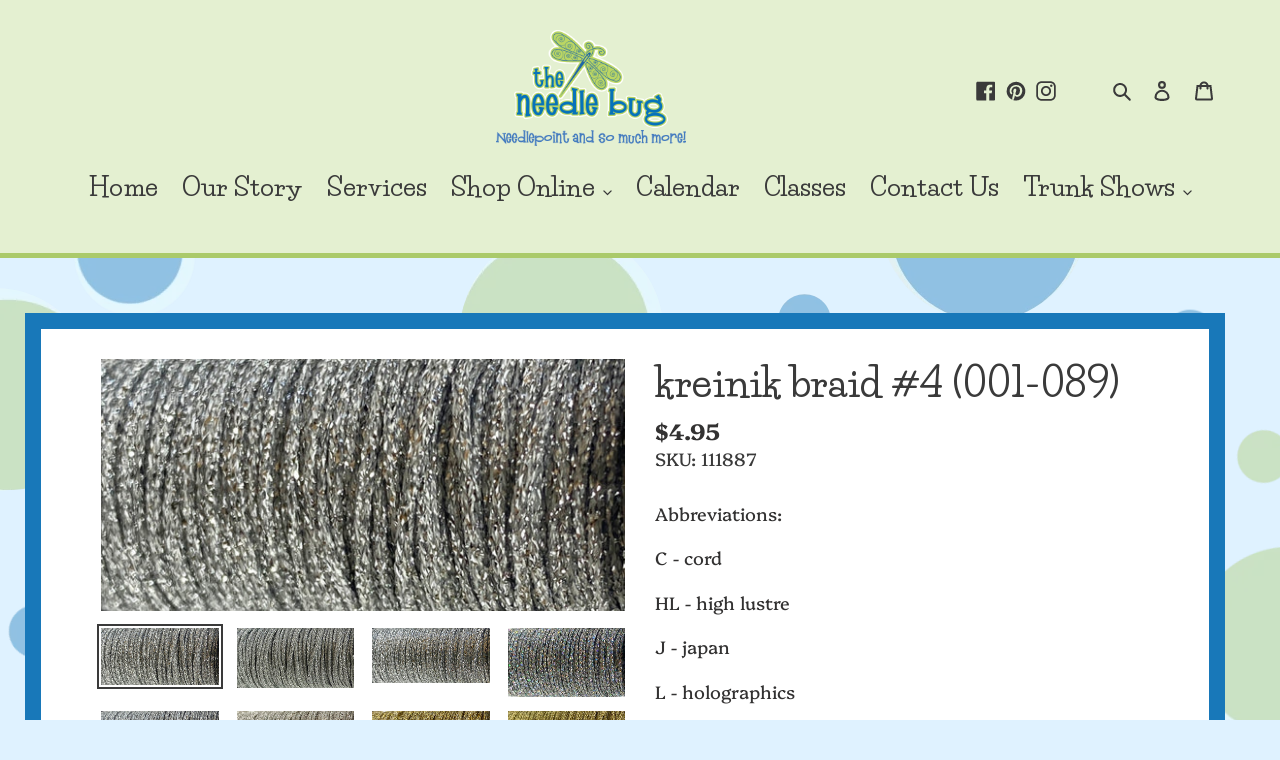

--- FILE ---
content_type: text/html; charset=utf-8
request_url: https://theneedlebug.com/products/kreinik-braid-4
body_size: 61036
content:
<!doctype html>
<html class="no-js" lang="en" fontify-lang="en">
<head>
  <meta charset="utf-8">
  <meta http-equiv="X-UA-Compatible" content="IE=edge,chrome=1">
  <meta name="viewport" content="width=device-width,initial-scale=1">
  <meta name="theme-color" content="#1878b9">

  <link rel="preconnect" href="https://cdn.shopify.com" crossorigin>
  <link rel="preconnect" href="https://fonts.shopifycdn.com" crossorigin>
  <link rel="preconnect" href="https://monorail-edge.shopifysvc.com"><link rel="preload" href="//theneedlebug.com/cdn/shop/t/11/assets/theme.css?v=104863157491283639151720558289" as="style">
  <link rel="preload" as="font" href="//theneedlebug.com/cdn/fonts/playfair_display/playfairdisplay_n7.592b3435e0fff3f50b26d410c73ae7ec893f6910.woff2" type="font/woff2" crossorigin>
  <link rel="preload" as="font" href="//theneedlebug.com/cdn/fonts/platypi/platypi_n4.62b1c33c9b8c4a87704d4fe197104d07eb49e00d.woff2" type="font/woff2" crossorigin>
  <link rel="preload" as="font" href="//theneedlebug.com/cdn/fonts/platypi/platypi_n7.629a982aad2167195ff929b418098a9fe495c9b1.woff2" type="font/woff2" crossorigin>
  <link rel="preload" href="//theneedlebug.com/cdn/shop/t/11/assets/theme.js?v=16203573537316399521646931959" as="script">
  <link rel="preload" href="//theneedlebug.com/cdn/shop/t/11/assets/lazysizes.js?v=63098554868324070131646931958" as="script"><link rel="canonical" href="https://theneedlebug.com/products/kreinik-braid-4"><title>kreinik braid #4 (001-089)
&ndash; The Needle Bug</title><meta name="description" content="Abbreviations: C - cord HL - high lustre J - japan L - holographics V - vintage"><!-- /snippets/social-meta-tags.liquid -->


<meta property="og:site_name" content="The Needle Bug">
<meta property="og:url" content="https://theneedlebug.com/products/kreinik-braid-4">
<meta property="og:title" content="kreinik braid #4 (001-089)">
<meta property="og:type" content="product">
<meta property="og:description" content="Abbreviations: C - cord HL - high lustre J - japan L - holographics V - vintage"><meta property="og:image" content="http://theneedlebug.com/cdn/shop/products/001_d34bc7bc-e621-475b-ab64-f025a603040a.jpg?v=1664307650">
  <meta property="og:image:secure_url" content="https://theneedlebug.com/cdn/shop/products/001_d34bc7bc-e621-475b-ab64-f025a603040a.jpg?v=1664307650">
  <meta property="og:image:width" content="1160">
  <meta property="og:image:height" content="558">
  <meta property="og:price:amount" content="4.95">
  <meta property="og:price:currency" content="USD">



<meta name="twitter:card" content="summary_large_image">
<meta name="twitter:title" content="kreinik braid #4 (001-089)">
<meta name="twitter:description" content="Abbreviations: C - cord HL - high lustre J - japan L - holographics V - vintage">

  
<style data-shopify>
:root {
    --color-text: #3a3a3a;
    --color-text-rgb: 58, 58, 58;
    --color-body-text: #333232;
    --color-sale-text: #c9367e;
    --color-small-button-text-border: #cbe2f2;
    --color-text-field: #ffffff;
    --color-text-field-text: #3a3a3a;
    --color-text-field-text-rgb: 58, 58, 58;

    --color-btn-primary: #1878b9;
    --color-btn-primary-darker: #125b8c;
    --color-btn-primary-text: #ffffff;

    --color-blankstate: rgba(51, 50, 50, 0.35);
    --color-blankstate-border: rgba(51, 50, 50, 0.2);
    --color-blankstate-background: rgba(51, 50, 50, 0.1);

    --color-text-focus:#606060;
    --color-overlay-text-focus:#e6e6e6;
    --color-btn-primary-focus:#125b8c;
    --color-btn-social-focus:#125b8c;
    --color-small-button-text-border-focus:#a2cbe8;
    --predictive-search-focus:#c5e8ff;

    --color-body: #dff2ff;
    --color-bg: #dff2ff;
    --color-bg-rgb: 223, 242, 255;
    --color-bg-alt: rgba(51, 50, 50, 0.05);
    --color-bg-currency-selector: rgba(51, 50, 50, 0.2);

    --color-overlay-title-text: #ffffff;
    --color-image-overlay: #333232;
    --color-image-overlay-rgb: 51, 50, 50;--opacity-image-overlay: 0.3;--hover-overlay-opacity: 0.7;

    --color-border: #1878b9;
    --color-border-form: #9cc188;
    --color-border-form-darker: #80b066;

    --svg-select-icon: url(//theneedlebug.com/cdn/shop/t/11/assets/ico-select.svg?v=9708592125115738411647018985);
    --slick-img-url: url(//theneedlebug.com/cdn/shop/t/11/assets/ajax-loader.gif?v=41356863302472015721646931955);

    --font-weight-body--bold: 700;
    --font-weight-body--bolder: 700;

    --font-stack-header: "Playfair Display", serif;
    --font-style-header: normal;
    --font-weight-header: 700;

    --font-stack-body: Platypi, serif;
    --font-style-body: normal;
    --font-weight-body: 400;

    --font-size-header: 30;

    --font-size-base: 18;

    --font-h1-desktop: 40;
    --font-h1-mobile: 37;
    --font-h2-desktop: 23;
    --font-h2-mobile: 21;
    --font-h3-mobile: 23;
    --font-h4-desktop: 20;
    --font-h4-mobile: 18;
    --font-h5-desktop: 17;
    --font-h5-mobile: 15;
    --font-h6-desktop: 16;
    --font-h6-mobile: 14;

    --font-mega-title-large-desktop: 75;

    --font-rich-text-large: 20;
    --font-rich-text-small: 15;

    
--color-video-bg: #c5e8ff;

    
    --global-color-image-loader-primary: rgba(58, 58, 58, 0.06);
    --global-color-image-loader-secondary: rgba(58, 58, 58, 0.12);
  }
</style>


  <style>*,::after,::before{box-sizing:border-box}body{margin:0}body,html{background-color:var(--color-body)}body,button{font-size:calc(var(--font-size-base) * 1px);font-family:var(--font-stack-body);font-style:var(--font-style-body);font-weight:var(--font-weight-body);color:var(--color-text)}body,button{-webkit-font-smoothing:antialiased;-webkit-text-size-adjust:100%}.border-bottom{border-bottom:5px solid #aaca6a}.btn--link{background-color:transparent;border:0;margin:0;color:var(--color-text);text-align:left}.text-right{text-align:right}.icon{display:inline-block;width:20px;height:20px;vertical-align:middle;fill:currentColor}.icon__fallback-text,.visually-hidden{position:absolute!important;overflow:hidden;clip:rect(0 0 0 0);height:1px;width:1px;margin:-1px;padding:0;border:0}svg.icon:not(.icon--full-color) circle,svg.icon:not(.icon--full-color) ellipse,svg.icon:not(.icon--full-color) g,svg.icon:not(.icon--full-color) line,svg.icon:not(.icon--full-color) path,svg.icon:not(.icon--full-color) polygon,svg.icon:not(.icon--full-color) polyline,svg.icon:not(.icon--full-color) rect,symbol.icon:not(.icon--full-color) circle,symbol.icon:not(.icon--full-color) ellipse,symbol.icon:not(.icon--full-color) g,symbol.icon:not(.icon--full-color) line,symbol.icon:not(.icon--full-color) path,symbol.icon:not(.icon--full-color) polygon,symbol.icon:not(.icon--full-color) polyline,symbol.icon:not(.icon--full-color) rect{fill:inherit;stroke:inherit}li{list-style:none}.list--inline{padding:0;margin:0}.list--inline>li{display:inline-block;margin-bottom:0;vertical-align:middle}a{color:var(--color-text);text-decoration:none}.h1,.h2,h1,h2{margin:0 0 17.5px;font-family:var(--font-stack-header);font-style:var(--font-style-header);font-weight:var(--font-weight-header);line-height:1.2;overflow-wrap:break-word;word-wrap:break-word}.h1 a,.h2 a,h1 a,h2 a{color:inherit;text-decoration:none;font-weight:inherit}.h1,h1{font-size:calc(((var(--font-h1-desktop))/ (var(--font-size-base))) * 1em);text-transform:none;letter-spacing:0}@media only screen and (max-width:749px){.h1,h1{font-size:calc(((var(--font-h1-mobile))/ (var(--font-size-base))) * 1em)}}.h2,h2{font-size:calc(((var(--font-h2-desktop))/ (var(--font-size-base))) * 1em);text-transform:uppercase;letter-spacing:.1em}@media only screen and (max-width:749px){.h2,h2{font-size:calc(((var(--font-h2-mobile))/ (var(--font-size-base))) * 1em)}}p{color:var(--color-body-text);margin:0 0 19.44444px}@media only screen and (max-width:749px){p{font-size:calc(((var(--font-size-base) - 1)/ (var(--font-size-base))) * 1em)}}p:last-child{margin-bottom:0}@media only screen and (max-width:749px){.small--hide{display:none!important}}.grid{list-style:none;margin:0;padding:0;margin-left:-30px}.grid::after{content:'';display:table;clear:both}@media only screen and (max-width:749px){.grid{margin-left:-22px}}.grid::after{content:'';display:table;clear:both}.grid--no-gutters{margin-left:0}.grid--no-gutters .grid__item{padding-left:0}.grid--table{display:table;table-layout:fixed;width:100%}.grid--table>.grid__item{float:none;display:table-cell;vertical-align:middle}.grid__item{float:left;padding-left:30px;width:100%}@media only screen and (max-width:749px){.grid__item{padding-left:22px}}.grid__item[class*="--push"]{position:relative}@media only screen and (min-width:750px){.medium-up--one-quarter{width:25%}.medium-up--push-one-third{width:33.33%}.medium-up--one-half{width:50%}.medium-up--push-one-third{left:33.33%;position:relative}}.site-header{position:relative;background-color:var(--color-body)}@media only screen and (max-width:749px){.site-header{border-bottom:1px solid var(--color-border)}}@media only screen and (min-width:750px){.site-header{padding:0 55px}.site-header.logo--center{padding-top:30px}}.site-header__logo{margin:15px 0}.logo-align--center .site-header__logo{text-align:center;margin:0 auto}@media only screen and (max-width:749px){.logo-align--center .site-header__logo{text-align:left;margin:15px 0}}@media only screen and (max-width:749px){.site-header__logo{padding-left:22px;text-align:left}.site-header__logo img{margin:0}}.site-header__logo-link{display:inline-block;word-break:break-word}@media only screen and (min-width:750px){.logo-align--center .site-header__logo-link{margin:0 auto}}.site-header__logo-image{display:block}@media only screen and (min-width:750px){.site-header__logo-image{margin:0 auto}}.site-header__logo-image img{width:100%}.site-header__logo-image--centered img{margin:0 auto}.site-header__logo img{display:block}.site-header__icons{position:relative;white-space:nowrap}@media only screen and (max-width:749px){.site-header__icons{width:auto;padding-right:13px}.site-header__icons .btn--link,.site-header__icons .site-header__cart{font-size:calc(((var(--font-size-base))/ (var(--font-size-base))) * 1em)}}.site-header__icons-wrapper{position:relative;display:-webkit-flex;display:-ms-flexbox;display:flex;width:100%;-ms-flex-align:center;-webkit-align-items:center;-moz-align-items:center;-ms-align-items:center;-o-align-items:center;align-items:center;-webkit-justify-content:flex-end;-ms-justify-content:flex-end;justify-content:flex-end}.site-header__account,.site-header__cart,.site-header__search{position:relative}.site-header__search.site-header__icon{display:none}@media only screen and (min-width:1400px){.site-header__search.site-header__icon{display:block}}.site-header__search-toggle{display:block}@media only screen and (min-width:750px){.site-header__account,.site-header__cart{padding:10px 11px}}.site-header__cart-title,.site-header__search-title{position:absolute!important;overflow:hidden;clip:rect(0 0 0 0);height:1px;width:1px;margin:-1px;padding:0;border:0;display:block;vertical-align:middle}.site-header__cart-title{margin-right:3px}.site-header__cart-count{display:flex;align-items:center;justify-content:center;position:absolute;right:.4rem;top:.2rem;font-weight:700;background-color:var(--color-btn-primary);color:var(--color-btn-primary-text);border-radius:50%;min-width:1em;height:1em}.site-header__cart-count span{font-family:HelveticaNeue,"Helvetica Neue",Helvetica,Arial,sans-serif;font-size:calc(11em / 16);line-height:1}@media only screen and (max-width:749px){.site-header__cart-count{top:calc(7em / 16);right:0;border-radius:50%;min-width:calc(19em / 16);height:calc(19em / 16)}}@media only screen and (max-width:749px){.site-header__cart-count span{padding:.25em calc(6em / 16);font-size:12px}}.site-header__menu{display:none}@media only screen and (max-width:749px){.site-header__icon{display:inline-block;vertical-align:middle;padding:10px 11px;margin:0}}@media only screen and (min-width:750px){.site-header__icon .icon-search{margin-right:3px}}.announcement-bar{z-index:10;position:relative;text-align:center;border-bottom:1px solid transparent;padding:2px}.announcement-bar__link{display:block}.announcement-bar__message{display:block;padding:11px 22px;font-size:calc(((16)/ (var(--font-size-base))) * 1em);font-weight:var(--font-weight-header)}@media only screen and (min-width:750px){.announcement-bar__message{padding-left:55px;padding-right:55px}}.site-nav{position:relative;padding:0;text-align:center;margin:25px 0}.site-nav a{padding:3px 10px}.site-nav__link{display:block;white-space:nowrap}.site-nav--centered .site-nav__link{padding-top:0}.site-nav__link .icon-chevron-down{width:calc(8em / 16);height:calc(8em / 16);margin-left:.5rem}.site-nav__label{border-bottom:1px solid transparent}.site-nav__link--active .site-nav__label{border-bottom-color:var(--color-text)}.site-nav__link--button{border:none;background-color:transparent;padding:3px 10px}.site-header__mobile-nav{z-index:11;position:relative;background-color:var(--color-body)}@media only screen and (max-width:749px){.site-header__mobile-nav{display:-webkit-flex;display:-ms-flexbox;display:flex;width:100%;-ms-flex-align:center;-webkit-align-items:center;-moz-align-items:center;-ms-align-items:center;-o-align-items:center;align-items:center}}.mobile-nav--open .icon-close{display:none}.main-content{opacity:0}.main-content .shopify-section{display:none}.main-content .shopify-section:first-child{display:inherit}.critical-hidden{display:none}</style>

  <script>
    window.performance.mark('debut:theme_stylesheet_loaded.start');

    function onLoadStylesheet() {
      performance.mark('debut:theme_stylesheet_loaded.end');
      performance.measure('debut:theme_stylesheet_loaded', 'debut:theme_stylesheet_loaded.start', 'debut:theme_stylesheet_loaded.end');

      var url = "//theneedlebug.com/cdn/shop/t/11/assets/theme.css?v=104863157491283639151720558289";
      var link = document.querySelector('link[href="' + url + '"]');
      link.loaded = true;
      link.dispatchEvent(new Event('load'));
    }
  </script>

  <link rel="stylesheet" href="//theneedlebug.com/cdn/shop/t/11/assets/theme.css?v=104863157491283639151720558289" type="text/css" media="print" onload="this.media='all';onLoadStylesheet()">

  <style>
    @font-face {
  font-family: "Playfair Display";
  font-weight: 700;
  font-style: normal;
  font-display: swap;
  src: url("//theneedlebug.com/cdn/fonts/playfair_display/playfairdisplay_n7.592b3435e0fff3f50b26d410c73ae7ec893f6910.woff2") format("woff2"),
       url("//theneedlebug.com/cdn/fonts/playfair_display/playfairdisplay_n7.998b1417dec711058cce2abb61a0b8c59066498f.woff") format("woff");
}

    @font-face {
  font-family: Platypi;
  font-weight: 400;
  font-style: normal;
  font-display: swap;
  src: url("//theneedlebug.com/cdn/fonts/platypi/platypi_n4.62b1c33c9b8c4a87704d4fe197104d07eb49e00d.woff2") format("woff2"),
       url("//theneedlebug.com/cdn/fonts/platypi/platypi_n4.c6967b9dc18e53adaded00c3a60f6c2d4d4cbe0c.woff") format("woff");
}

    @font-face {
  font-family: Platypi;
  font-weight: 700;
  font-style: normal;
  font-display: swap;
  src: url("//theneedlebug.com/cdn/fonts/platypi/platypi_n7.629a982aad2167195ff929b418098a9fe495c9b1.woff2") format("woff2"),
       url("//theneedlebug.com/cdn/fonts/platypi/platypi_n7.b93e95010b54a46f5d822e15f45f7dca1673f2db.woff") format("woff");
}

    @font-face {
  font-family: Platypi;
  font-weight: 700;
  font-style: normal;
  font-display: swap;
  src: url("//theneedlebug.com/cdn/fonts/platypi/platypi_n7.629a982aad2167195ff929b418098a9fe495c9b1.woff2") format("woff2"),
       url("//theneedlebug.com/cdn/fonts/platypi/platypi_n7.b93e95010b54a46f5d822e15f45f7dca1673f2db.woff") format("woff");
}

    @font-face {
  font-family: Platypi;
  font-weight: 400;
  font-style: italic;
  font-display: swap;
  src: url("//theneedlebug.com/cdn/fonts/platypi/platypi_i4.05fb4be29957479f45a747a938458472d665117e.woff2") format("woff2"),
       url("//theneedlebug.com/cdn/fonts/platypi/platypi_i4.3a4bf82aa6fce32078ac213982d278250ac05cb1.woff") format("woff");
}

    @font-face {
  font-family: Platypi;
  font-weight: 700;
  font-style: italic;
  font-display: swap;
  src: url("//theneedlebug.com/cdn/fonts/platypi/platypi_i7.3bafe98edee5ab2b7b766042b9cdd2667e234de6.woff2") format("woff2"),
       url("//theneedlebug.com/cdn/fonts/platypi/platypi_i7.68e627d81d3a17ba2d769c265cd330f6f408aeba.woff") format("woff");
}

  </style>

  <script>const moneyFormat = "${{amount}}"
var theme = {
      breakpoints: {
        medium: 750,
        large: 990,
        widescreen: 1400
      },
      strings: {
        addToCart: "Add to cart",
        soldOut: "No longer available",
        unavailable: "Unavailable",
        regularPrice: "Regular price",
        salePrice: "Sale price",
        sale: "Sale",
        fromLowestPrice: "from [price]",
        vendor: "Vendor",
        showMore: "Show More",
        showLess: "Show Less",
        searchFor: "Search for",
        addressError: "Error looking up that address",
        addressNoResults: "No results for that address",
        addressQueryLimit: "You have exceeded the Google API usage limit. Consider upgrading to a \u003ca href=\"https:\/\/developers.google.com\/maps\/premium\/usage-limits\"\u003ePremium Plan\u003c\/a\u003e.",
        authError: "There was a problem authenticating your Google Maps account.",
        newWindow: "Opens in a new window.",
        external: "Opens external website.",
        newWindowExternal: "Opens external website in a new window.",
        removeLabel: "Remove [product]",
        update: "Update",
        quantity: "Quantity",
        discountedTotal: "Discounted total",
        regularTotal: "Regular total",
        priceColumn: "See Price column for discount details.",
        quantityMinimumMessage: "Quantity must be 1 or more",
        cartError: "There was an error while updating your cart. Please try again.",
        removedItemMessage: "Removed \u003cspan class=\"cart__removed-product-details\"\u003e([quantity]) [link]\u003c\/span\u003e from your cart.",
        unitPrice: "Unit price",
        unitPriceSeparator: "per",
        oneCartCount: "1 item",
        otherCartCount: "[count] items",
        quantityLabel: "Quantity: [count]",
        products: "Products",
        loading: "Loading",
        number_of_results: "[result_number] of [results_count]",
        number_of_results_found: "[results_count] results found",
        one_result_found: "1 result found"
      },
      moneyFormat: moneyFormat,
      moneyFormatWithCurrency: "${{amount}} USD",
      settings: {
        predictiveSearchEnabled: true,
        predictiveSearchShowPrice: true,
        predictiveSearchShowVendor: false
      },
      stylesheet: "//theneedlebug.com/cdn/shop/t/11/assets/theme.css?v=104863157491283639151720558289"
    };document.documentElement.className = document.documentElement.className.replace('no-js', 'js');
  </script><script src="//theneedlebug.com/cdn/shop/t/11/assets/theme.js?v=16203573537316399521646931959" defer="defer"></script>
  <script src="//theneedlebug.com/cdn/shop/t/11/assets/lazysizes.js?v=63098554868324070131646931958" async="async"></script>

  <script type="text/javascript">
    if (window.MSInputMethodContext && document.documentMode) {
      var scripts = document.getElementsByTagName('script')[0];
      var polyfill = document.createElement("script");
      polyfill.defer = true;
      polyfill.src = "//theneedlebug.com/cdn/shop/t/11/assets/ie11CustomProperties.min.js?v=146208399201472936201646931957";

      scripts.parentNode.insertBefore(polyfill, scripts);
    }
  </script>

  <script>window.performance && window.performance.mark && window.performance.mark('shopify.content_for_header.start');</script><meta id="shopify-digital-wallet" name="shopify-digital-wallet" content="/59222655143/digital_wallets/dialog">
<meta name="shopify-checkout-api-token" content="874ffb189a72bee795253eea7338c2b5">
<link rel="alternate" type="application/json+oembed" href="https://theneedlebug.com/products/kreinik-braid-4.oembed">
<script async="async" src="/checkouts/internal/preloads.js?locale=en-US"></script>
<link rel="preconnect" href="https://shop.app" crossorigin="anonymous">
<script async="async" src="https://shop.app/checkouts/internal/preloads.js?locale=en-US&shop_id=59222655143" crossorigin="anonymous"></script>
<script id="apple-pay-shop-capabilities" type="application/json">{"shopId":59222655143,"countryCode":"US","currencyCode":"USD","merchantCapabilities":["supports3DS"],"merchantId":"gid:\/\/shopify\/Shop\/59222655143","merchantName":"The Needle Bug","requiredBillingContactFields":["postalAddress","email","phone"],"requiredShippingContactFields":["postalAddress","email","phone"],"shippingType":"shipping","supportedNetworks":["visa","masterCard","amex","discover","elo","jcb"],"total":{"type":"pending","label":"The Needle Bug","amount":"1.00"},"shopifyPaymentsEnabled":true,"supportsSubscriptions":true}</script>
<script id="shopify-features" type="application/json">{"accessToken":"874ffb189a72bee795253eea7338c2b5","betas":["rich-media-storefront-analytics"],"domain":"theneedlebug.com","predictiveSearch":true,"shopId":59222655143,"locale":"en"}</script>
<script>var Shopify = Shopify || {};
Shopify.shop = "the-needle-bug.myshopify.com";
Shopify.locale = "en";
Shopify.currency = {"active":"USD","rate":"1.0"};
Shopify.country = "US";
Shopify.theme = {"name":"Debut","id":128451018919,"schema_name":"Debut","schema_version":"17.14.1","theme_store_id":796,"role":"main"};
Shopify.theme.handle = "null";
Shopify.theme.style = {"id":null,"handle":null};
Shopify.cdnHost = "theneedlebug.com/cdn";
Shopify.routes = Shopify.routes || {};
Shopify.routes.root = "/";</script>
<script type="module">!function(o){(o.Shopify=o.Shopify||{}).modules=!0}(window);</script>
<script>!function(o){function n(){var o=[];function n(){o.push(Array.prototype.slice.apply(arguments))}return n.q=o,n}var t=o.Shopify=o.Shopify||{};t.loadFeatures=n(),t.autoloadFeatures=n()}(window);</script>
<script>
  window.ShopifyPay = window.ShopifyPay || {};
  window.ShopifyPay.apiHost = "shop.app\/pay";
  window.ShopifyPay.redirectState = null;
</script>
<script id="shop-js-analytics" type="application/json">{"pageType":"product"}</script>
<script defer="defer" async type="module" src="//theneedlebug.com/cdn/shopifycloud/shop-js/modules/v2/client.init-shop-cart-sync_IZsNAliE.en.esm.js"></script>
<script defer="defer" async type="module" src="//theneedlebug.com/cdn/shopifycloud/shop-js/modules/v2/chunk.common_0OUaOowp.esm.js"></script>
<script type="module">
  await import("//theneedlebug.com/cdn/shopifycloud/shop-js/modules/v2/client.init-shop-cart-sync_IZsNAliE.en.esm.js");
await import("//theneedlebug.com/cdn/shopifycloud/shop-js/modules/v2/chunk.common_0OUaOowp.esm.js");

  window.Shopify.SignInWithShop?.initShopCartSync?.({"fedCMEnabled":true,"windoidEnabled":true});

</script>
<script>
  window.Shopify = window.Shopify || {};
  if (!window.Shopify.featureAssets) window.Shopify.featureAssets = {};
  window.Shopify.featureAssets['shop-js'] = {"shop-cart-sync":["modules/v2/client.shop-cart-sync_DLOhI_0X.en.esm.js","modules/v2/chunk.common_0OUaOowp.esm.js"],"init-fed-cm":["modules/v2/client.init-fed-cm_C6YtU0w6.en.esm.js","modules/v2/chunk.common_0OUaOowp.esm.js"],"shop-button":["modules/v2/client.shop-button_BCMx7GTG.en.esm.js","modules/v2/chunk.common_0OUaOowp.esm.js"],"shop-cash-offers":["modules/v2/client.shop-cash-offers_BT26qb5j.en.esm.js","modules/v2/chunk.common_0OUaOowp.esm.js","modules/v2/chunk.modal_CGo_dVj3.esm.js"],"init-windoid":["modules/v2/client.init-windoid_B9PkRMql.en.esm.js","modules/v2/chunk.common_0OUaOowp.esm.js"],"init-shop-email-lookup-coordinator":["modules/v2/client.init-shop-email-lookup-coordinator_DZkqjsbU.en.esm.js","modules/v2/chunk.common_0OUaOowp.esm.js"],"shop-toast-manager":["modules/v2/client.shop-toast-manager_Di2EnuM7.en.esm.js","modules/v2/chunk.common_0OUaOowp.esm.js"],"shop-login-button":["modules/v2/client.shop-login-button_BtqW_SIO.en.esm.js","modules/v2/chunk.common_0OUaOowp.esm.js","modules/v2/chunk.modal_CGo_dVj3.esm.js"],"avatar":["modules/v2/client.avatar_BTnouDA3.en.esm.js"],"pay-button":["modules/v2/client.pay-button_CWa-C9R1.en.esm.js","modules/v2/chunk.common_0OUaOowp.esm.js"],"init-shop-cart-sync":["modules/v2/client.init-shop-cart-sync_IZsNAliE.en.esm.js","modules/v2/chunk.common_0OUaOowp.esm.js"],"init-customer-accounts":["modules/v2/client.init-customer-accounts_DenGwJTU.en.esm.js","modules/v2/client.shop-login-button_BtqW_SIO.en.esm.js","modules/v2/chunk.common_0OUaOowp.esm.js","modules/v2/chunk.modal_CGo_dVj3.esm.js"],"init-shop-for-new-customer-accounts":["modules/v2/client.init-shop-for-new-customer-accounts_JdHXxpS9.en.esm.js","modules/v2/client.shop-login-button_BtqW_SIO.en.esm.js","modules/v2/chunk.common_0OUaOowp.esm.js","modules/v2/chunk.modal_CGo_dVj3.esm.js"],"init-customer-accounts-sign-up":["modules/v2/client.init-customer-accounts-sign-up_D6__K_p8.en.esm.js","modules/v2/client.shop-login-button_BtqW_SIO.en.esm.js","modules/v2/chunk.common_0OUaOowp.esm.js","modules/v2/chunk.modal_CGo_dVj3.esm.js"],"checkout-modal":["modules/v2/client.checkout-modal_C_ZQDY6s.en.esm.js","modules/v2/chunk.common_0OUaOowp.esm.js","modules/v2/chunk.modal_CGo_dVj3.esm.js"],"shop-follow-button":["modules/v2/client.shop-follow-button_XetIsj8l.en.esm.js","modules/v2/chunk.common_0OUaOowp.esm.js","modules/v2/chunk.modal_CGo_dVj3.esm.js"],"lead-capture":["modules/v2/client.lead-capture_DvA72MRN.en.esm.js","modules/v2/chunk.common_0OUaOowp.esm.js","modules/v2/chunk.modal_CGo_dVj3.esm.js"],"shop-login":["modules/v2/client.shop-login_ClXNxyh6.en.esm.js","modules/v2/chunk.common_0OUaOowp.esm.js","modules/v2/chunk.modal_CGo_dVj3.esm.js"],"payment-terms":["modules/v2/client.payment-terms_CNlwjfZz.en.esm.js","modules/v2/chunk.common_0OUaOowp.esm.js","modules/v2/chunk.modal_CGo_dVj3.esm.js"]};
</script>
<script id="__st">var __st={"a":59222655143,"offset":-21600,"reqid":"f475b9f6-9018-4542-be4a-97970fc01b7e-1768444898","pageurl":"theneedlebug.com\/products\/kreinik-braid-4","u":"339e2c052a4d","p":"product","rtyp":"product","rid":7480304795815};</script>
<script>window.ShopifyPaypalV4VisibilityTracking = true;</script>
<script id="captcha-bootstrap">!function(){'use strict';const t='contact',e='account',n='new_comment',o=[[t,t],['blogs',n],['comments',n],[t,'customer']],c=[[e,'customer_login'],[e,'guest_login'],[e,'recover_customer_password'],[e,'create_customer']],r=t=>t.map((([t,e])=>`form[action*='/${t}']:not([data-nocaptcha='true']) input[name='form_type'][value='${e}']`)).join(','),a=t=>()=>t?[...document.querySelectorAll(t)].map((t=>t.form)):[];function s(){const t=[...o],e=r(t);return a(e)}const i='password',u='form_key',d=['recaptcha-v3-token','g-recaptcha-response','h-captcha-response',i],f=()=>{try{return window.sessionStorage}catch{return}},m='__shopify_v',_=t=>t.elements[u];function p(t,e,n=!1){try{const o=window.sessionStorage,c=JSON.parse(o.getItem(e)),{data:r}=function(t){const{data:e,action:n}=t;return t[m]||n?{data:e,action:n}:{data:t,action:n}}(c);for(const[e,n]of Object.entries(r))t.elements[e]&&(t.elements[e].value=n);n&&o.removeItem(e)}catch(o){console.error('form repopulation failed',{error:o})}}const l='form_type',E='cptcha';function T(t){t.dataset[E]=!0}const w=window,h=w.document,L='Shopify',v='ce_forms',y='captcha';let A=!1;((t,e)=>{const n=(g='f06e6c50-85a8-45c8-87d0-21a2b65856fe',I='https://cdn.shopify.com/shopifycloud/storefront-forms-hcaptcha/ce_storefront_forms_captcha_hcaptcha.v1.5.2.iife.js',D={infoText:'Protected by hCaptcha',privacyText:'Privacy',termsText:'Terms'},(t,e,n)=>{const o=w[L][v],c=o.bindForm;if(c)return c(t,g,e,D).then(n);var r;o.q.push([[t,g,e,D],n]),r=I,A||(h.body.append(Object.assign(h.createElement('script'),{id:'captcha-provider',async:!0,src:r})),A=!0)});var g,I,D;w[L]=w[L]||{},w[L][v]=w[L][v]||{},w[L][v].q=[],w[L][y]=w[L][y]||{},w[L][y].protect=function(t,e){n(t,void 0,e),T(t)},Object.freeze(w[L][y]),function(t,e,n,w,h,L){const[v,y,A,g]=function(t,e,n){const i=e?o:[],u=t?c:[],d=[...i,...u],f=r(d),m=r(i),_=r(d.filter((([t,e])=>n.includes(e))));return[a(f),a(m),a(_),s()]}(w,h,L),I=t=>{const e=t.target;return e instanceof HTMLFormElement?e:e&&e.form},D=t=>v().includes(t);t.addEventListener('submit',(t=>{const e=I(t);if(!e)return;const n=D(e)&&!e.dataset.hcaptchaBound&&!e.dataset.recaptchaBound,o=_(e),c=g().includes(e)&&(!o||!o.value);(n||c)&&t.preventDefault(),c&&!n&&(function(t){try{if(!f())return;!function(t){const e=f();if(!e)return;const n=_(t);if(!n)return;const o=n.value;o&&e.removeItem(o)}(t);const e=Array.from(Array(32),(()=>Math.random().toString(36)[2])).join('');!function(t,e){_(t)||t.append(Object.assign(document.createElement('input'),{type:'hidden',name:u})),t.elements[u].value=e}(t,e),function(t,e){const n=f();if(!n)return;const o=[...t.querySelectorAll(`input[type='${i}']`)].map((({name:t})=>t)),c=[...d,...o],r={};for(const[a,s]of new FormData(t).entries())c.includes(a)||(r[a]=s);n.setItem(e,JSON.stringify({[m]:1,action:t.action,data:r}))}(t,e)}catch(e){console.error('failed to persist form',e)}}(e),e.submit())}));const S=(t,e)=>{t&&!t.dataset[E]&&(n(t,e.some((e=>e===t))),T(t))};for(const o of['focusin','change'])t.addEventListener(o,(t=>{const e=I(t);D(e)&&S(e,y())}));const B=e.get('form_key'),M=e.get(l),P=B&&M;t.addEventListener('DOMContentLoaded',(()=>{const t=y();if(P)for(const e of t)e.elements[l].value===M&&p(e,B);[...new Set([...A(),...v().filter((t=>'true'===t.dataset.shopifyCaptcha))])].forEach((e=>S(e,t)))}))}(h,new URLSearchParams(w.location.search),n,t,e,['guest_login'])})(!0,!0)}();</script>
<script integrity="sha256-4kQ18oKyAcykRKYeNunJcIwy7WH5gtpwJnB7kiuLZ1E=" data-source-attribution="shopify.loadfeatures" defer="defer" src="//theneedlebug.com/cdn/shopifycloud/storefront/assets/storefront/load_feature-a0a9edcb.js" crossorigin="anonymous"></script>
<script crossorigin="anonymous" defer="defer" src="//theneedlebug.com/cdn/shopifycloud/storefront/assets/shopify_pay/storefront-65b4c6d7.js?v=20250812"></script>
<script data-source-attribution="shopify.dynamic_checkout.dynamic.init">var Shopify=Shopify||{};Shopify.PaymentButton=Shopify.PaymentButton||{isStorefrontPortableWallets:!0,init:function(){window.Shopify.PaymentButton.init=function(){};var t=document.createElement("script");t.src="https://theneedlebug.com/cdn/shopifycloud/portable-wallets/latest/portable-wallets.en.js",t.type="module",document.head.appendChild(t)}};
</script>
<script data-source-attribution="shopify.dynamic_checkout.buyer_consent">
  function portableWalletsHideBuyerConsent(e){var t=document.getElementById("shopify-buyer-consent"),n=document.getElementById("shopify-subscription-policy-button");t&&n&&(t.classList.add("hidden"),t.setAttribute("aria-hidden","true"),n.removeEventListener("click",e))}function portableWalletsShowBuyerConsent(e){var t=document.getElementById("shopify-buyer-consent"),n=document.getElementById("shopify-subscription-policy-button");t&&n&&(t.classList.remove("hidden"),t.removeAttribute("aria-hidden"),n.addEventListener("click",e))}window.Shopify?.PaymentButton&&(window.Shopify.PaymentButton.hideBuyerConsent=portableWalletsHideBuyerConsent,window.Shopify.PaymentButton.showBuyerConsent=portableWalletsShowBuyerConsent);
</script>
<script>
  function portableWalletsCleanup(e){e&&e.src&&console.error("Failed to load portable wallets script "+e.src);var t=document.querySelectorAll("shopify-accelerated-checkout .shopify-payment-button__skeleton, shopify-accelerated-checkout-cart .wallet-cart-button__skeleton"),e=document.getElementById("shopify-buyer-consent");for(let e=0;e<t.length;e++)t[e].remove();e&&e.remove()}function portableWalletsNotLoadedAsModule(e){e instanceof ErrorEvent&&"string"==typeof e.message&&e.message.includes("import.meta")&&"string"==typeof e.filename&&e.filename.includes("portable-wallets")&&(window.removeEventListener("error",portableWalletsNotLoadedAsModule),window.Shopify.PaymentButton.failedToLoad=e,"loading"===document.readyState?document.addEventListener("DOMContentLoaded",window.Shopify.PaymentButton.init):window.Shopify.PaymentButton.init())}window.addEventListener("error",portableWalletsNotLoadedAsModule);
</script>

<script type="module" src="https://theneedlebug.com/cdn/shopifycloud/portable-wallets/latest/portable-wallets.en.js" onError="portableWalletsCleanup(this)" crossorigin="anonymous"></script>
<script nomodule>
  document.addEventListener("DOMContentLoaded", portableWalletsCleanup);
</script>

<link id="shopify-accelerated-checkout-styles" rel="stylesheet" media="screen" href="https://theneedlebug.com/cdn/shopifycloud/portable-wallets/latest/accelerated-checkout-backwards-compat.css" crossorigin="anonymous">
<style id="shopify-accelerated-checkout-cart">
        #shopify-buyer-consent {
  margin-top: 1em;
  display: inline-block;
  width: 100%;
}

#shopify-buyer-consent.hidden {
  display: none;
}

#shopify-subscription-policy-button {
  background: none;
  border: none;
  padding: 0;
  text-decoration: underline;
  font-size: inherit;
  cursor: pointer;
}

#shopify-subscription-policy-button::before {
  box-shadow: none;
}

      </style>

<script>window.performance && window.performance.mark && window.performance.mark('shopify.content_for_header.end');</script> 
 <link rel="stylesheet" href="//fonts.googleapis.com/css?family=Life+Savers:100,200,300,400,500,600,700,800,900" />


<style type="text/css" id="nitro-fontify" >
	/** {"overwrite":true,"mobile":false,"desktop":false,"stylesheet":"font-size: 26px;\r\nfont-weight: bold;","languages":["all"]}**/
				 
		 
					.site-nav--active .site-nav__link.site-nav__link--main.site-nav__link--active .site-nav__label ,li .site-nav__link.site-nav__link--main .site-nav__label ,.site-nav--has-dropdown.site-nav--has-centered-dropdown.site-nav--active-dropdown .site-nav__link.site-nav__link--main.site-nav__link--button .site-nav__label{
				font-family: 'Life Savers' !important;/** end **/
				font-size: 26px;
font-weight: bold;
			}
		 
		/** {"overwrite":true,"mobile":false,"desktop":false,"stylesheet":null,"languages":["all"]}**/
				 
		 
					h1,h2,h3,h4,h5,h6,.collection-grid-item__link .collection-grid-item__title-wrapper .collection-grid-item__title.h3 ,.site-footer__item.site-footer__item--one-quarter .site-footer__item-inner.site-footer__item-inner--link_list .h4 ,.site-footer__item.site-footer__item--one-quarter.site-footer-newsletter__one-half .site-footer__item-inner.site-footer__item-inner--newsletter .h4 ,.site-footer__item.site-footer__item--one-quarter .site-footer__item-inner.site-footer__item-inner--text .h4 ,#ContactFooter-email ,.input-group__btn .btn.newsletter__submit .newsletter__submit-text--large ,#SiteNav ,.feature-row .feature-row__item.feature-row__text.feature-row__text--right .btn ,.grid.grid--uniform.grid--flush-bottom .grid__item.medium-up--one-third.text-center .btn.btn--secondary.btn--small ,.hero__inner .page-width.text-center .btn.hero__btn ,.btn{
				font-family: 'Life Savers' !important;/** end **/
				
			}
		 
		/** {"overwrite":true,"mobile":false,"desktop":false,"stylesheet":"font-size: 22px","languages":["all"]}**/
				 
		 
					.site-nav__childlist-item{
				font-family: 'Life Savers' !important;/** end **/
				font-size: 22px
			}
		 
	</style>



<script>
  document.addEventListener("DOMContentLoaded", function(event) {
    const style = document.getElementById('wsg-custom-style');
    if (typeof window.isWsgCustomer != "undefined" && isWsgCustomer) {
      style.innerHTML = `
        ${style.innerHTML} 
        /* A friend of hideWsg - this will _show_ only for wsg customers. Add class to an element to use */
        .showWsg {
          display: unset;
        }
        /* wholesale only CSS */
        .additional-checkout-buttons, .shopify-payment-button {
          display: none !important;
        }
        .wsg-proxy-container select {
          background-color: 
          ${
        document.querySelector('input').style.backgroundColor
          ? document.querySelector('input').style.backgroundColor
          : 'white'
        } !important;
        }
      `;
    } else {
      style.innerHTML = `
        ${style.innerHTML}
        /* Add CSS rules here for NOT wsg customers - great to hide elements from retail when we can't access the code driving the element */
        
      `;
    }

    if (typeof window.embedButtonBg !== undefined && typeof window.embedButtonText !== undefined && window.embedButtonBg !== window.embedButtonText) {
      style.innerHTML = `
        ${style.innerHTML}
        .wsg-button-fix {
          background: ${embedButtonBg} !important;
          border-color: ${embedButtonBg} !important;
          color: ${embedButtonText} !important;
        }
      `;
    }

    // =========================
    //         CUSTOM JS
    // ==========================
    if (document.querySelector(".wsg-proxy-container")) {
      initNodeObserver(wsgCustomJs);
    }
  })

  function wsgCustomJs() {

    // update button classes
    const button = document.querySelectorAll(".wsg-button-fix");
    let buttonClass = "btn btn--small-wide";
    buttonClass = buttonClass.split(" ");
    for (let i = 0; i < button.length; i++) {
      button[i].classList.add(... buttonClass);
    }

    // wsgCustomJs window placeholder
    // update secondary btn color on proxy cart
    if (document.getElementById("wsg-checkout-one")) {
      const checkoutButton = document.getElementById("wsg-checkout-one");
      let wsgBtnColor = window.getComputedStyle(checkoutButton).backgroundColor;
      let wsgBtnBackground = "none";
      let wsgBtnBorder = "thin solid " + wsgBtnColor;
      let wsgBtnPadding = window.getComputedStyle(checkoutButton).padding;
      let spofBtn = document.querySelectorAll(".spof-btn");
      for (let i = 0; i < spofBtn.length; i++) {
        spofBtn[i].style.background = wsgBtnBackground;
        spofBtn[i].style.color = wsgBtnColor;
        spofBtn[i].style.border = wsgBtnBorder;
        spofBtn[i].style.padding = wsgBtnPadding;
      }
    }

    // update Quick Order Form label
    if (typeof window.embedSPOFLabel != "undefined" && embedSPOFLabel) {
      document.querySelectorAll(".spof-btn").forEach(function(spofBtn) {
        spofBtn.removeAttribute("data-translation-selector");
        spofBtn.innerHTML = embedSPOFLabel;
      });
    }
  }

  function initNodeObserver(onChangeNodeCallback) {

    // Select the node that will be observed for mutations
    const targetNode = document.querySelector(".wsg-proxy-container");

    // Options for the observer (which mutations to observe)
    const config = {
      attributes: true,
      childList: true,
      subtree: true
    };

    // Callback function to execute when mutations are observed
    const callback = function(mutationsList, observer) {
      for (const mutation of mutationsList) {
        if (mutation.type === 'childList') {
          onChangeNodeCallback();
          observer.disconnect();
        }
      }
    };

    // Create an observer instance linked to the callback function
    const observer = new MutationObserver(callback);

    // Start observing the target node for configured mutations
    observer.observe(targetNode, config);
  }
</script>


<style id="wsg-custom-style">
  /* A friend of hideWsg - this will _show_ only for wsg customers. Add class to an element to use */
  .showWsg {
    display: none;
  }
  /* Signup/login */
  #wsg-signup select,
  #wsg-signup input,
  #wsg-signup textarea {
    height: 46px;
    border: thin solid #d1d1d1;
    padding: 6px 10px;
  }
  #wsg-signup textarea {
    min-height: 100px;
  }
  .wsg-login-input {
    height: 46px;
    border: thin solid #d1d1d1;
    padding: 6px 10px;
  }
  #wsg-signup select {
  }
/*   Quick Order Form */
  .wsg-table td {
    border: none;
    min-width: 150px;
  }
  .wsg-table tr {
    border-bottom: thin solid #d1d1d1; 
    border-left: none;
  }
  .wsg-table input[type="number"] {
    border: thin solid #d1d1d1;
    padding: 5px 15px;
    min-height: 42px;
  }
  #wsg-spof-link a {
    text-decoration: inherit;
    color: inherit;
  }
  .wsg-proxy-container {
    margin-top: 0% !important;
  }
  @media screen and (max-width:768px){
    .wsg-proxy-container .wsg-table input[type="number"] {
        max-width: 80%; 
    }
    .wsg-center img {
      width: 50px !important;
    }
    .wsg-variant-price-area {
      min-width: 70px !important;
    }
  }
  /* Submit button */
  #wsg-cart-update{
    padding: 8px 10px;
    min-height: 45px;
    max-width: 100% !important;
  }
  .wsg-table {
    background: inherit !important;
  }
  .wsg-spof-container-main {
    background: inherit !important;
  }
  /* General fixes */
  .wsg-hide-prices {
    opacity: 0;
  }
  .wsg-ws-only .button {
    margin: 0;
  }
</style>
<!-- BEGIN app block: shopify://apps/wholesale-gorilla/blocks/wsg-header/c48d0487-dff9-41a4-94c8-ec6173fe8b8d -->

   
  















  <!-- check for wsg customer - this now downcases to compare so we are no longer concerned about case matching in tags -->


      
      
      
      
      
      <!-- ajax data -->
      
        
      
      <script>
        console.log("Wsg-header release 5.22.24")
        // here we need to check if we on a previw theme and set the shop config from the metafield
        
const wsgShopConfigMetafields = {
            
          
            
          
            
          
            
              shopConfig : {"btnClasses":"btn btn--small-wide","hideDomElements":[".hideWsg"],"wsgPriceSelectors":{"productPrice":["#ProductPrice-product-template",".price-item--sale",".price-item"],"collectionPrices":[".price-item--regular",".product-price__price",".price-item--sale",".price",".predictive-search-item__price"]},"autoInstall":false,"wsgAjax":false,"wsgMultiAjax":false,"wsgAjaxSettings":{"price":"","linePrice":"","subtotal":"","checkoutBtn":""},"wsgSwatch":"","wsgAccountPageSelector":".section-header h1","wsgVolumeTable":".social-sharing","excludedSections":[],"productSelectors":[".product-card-item",".grid__item",".list-view-item",".predictive-search-item"],"wsgQVSelector":[],"fileList":["layout/theme.liquid"],"wsgVersion":6,"themeId":128451018919},
            
          
}
        let wsgShopConfig = {"btnClasses":"btn btn--small-wide","hideDomElements":[".hideWsg"],"wsgPriceSelectors":{"productPrice":["#ProductPrice-product-template",".price-item--sale",".price-item"],"collectionPrices":[".price-item--regular",".product-price__price",".price-item--sale",".price",".predictive-search-item__price"]},"autoInstall":false,"wsgAjax":false,"wsgMultiAjax":false,"wsgAjaxSettings":{"price":"","linePrice":"","subtotal":"","checkoutBtn":""},"wsgSwatch":"","wsgAccountPageSelector":".section-header h1","wsgVolumeTable":".social-sharing","excludedSections":[],"productSelectors":[".product-card-item",".grid__item",".list-view-item",".predictive-search-item"],"wsgQVSelector":[],"fileList":["layout/theme.liquid"],"wsgVersion":6,"themeId":128451018919};
        if (window.Shopify.theme.role !== 'main') {
          const wsgShopConfigUnpublishedTheme = wsgShopConfigMetafields[`shopConfig${window.Shopify.theme.id}`];
          if (wsgShopConfigUnpublishedTheme) {
            wsgShopConfig = wsgShopConfigUnpublishedTheme;
          }
        }
        // ==========================================
        //      Set global liquid variables
        // ==========================================
        // general variables 1220
        var wsgVersion = 6.0;
        var wsgActive = true;
        // the permanent domain of the shop
        var shopPermanentDomain = 'the-needle-bug.myshopify.com';
        const wsgShopOrigin = 'https://theneedlebug.com';
        const wsgThemeTemplate = 'product';
        //customer
        var isWsgCustomer = 
          false
        ;
        var wsgCustomerTags = null
        var wsgCustomerId = null
        // execution variables
        var wsgRunCollection;
        var wsgCollectionObserver;
        var wsgRunProduct;
        var wsgRunAccount;
        var wsgRunCart;
        var wsgRunSinglePage;
        var wsgRunSignup;
        var wsgRunSignupV2;
        var runProxy;
        // wsgData
        var wsgData = {"hostedStore":{"branding":{"isShowLogo":true},"accountPage":{"title":"My Account"},"cartPage":{"description":"","title":"Your Cart"},"catalogPage":{"collections":[],"hideSoldOut":false,"imageAspectRatio":"adaptToImage","numberOfColumns":4,"productsPerPage":12},"spofPage":{"description":"","title":"Quick Order Form"},"colorSettings":{"background":"#FFFFFF","primaryColor":"#000000","secondaryColor":"#FFFFFF","textColor":"#000000"},"footer":{"privacyPolicy":false,"termsOfService":false},"bannerText":"You are logged in to your wholesale account"},"translations":{"custom":false,"enable":false,"language":"english","translateBasedOnMarket":true},"shop_preferences":{"cart":{"note":{"description":"","isRequired":false},"poNumber":{"isRequired":false,"isShow":false},"termsAndConditions":{"isEnable":false,"text":""}},"exclusionsAndLocksSettings":{},"transitions":{"installedTransitions":true,"showTransitions":false},"retailPrice":{"enable":true,"strikethrough":false,"lowerOpacity":true,"label":"Retail"},"autoBackorder":false,"checkInventory":true,"customWholesaleDiscountLabel":"","draftNotification":true,"exclusions":[],"hideExclusions":true,"marketSetting":false,"minOrder":-1,"showShipPartial":false,"taxLabel":"","taxRate":-1,"includeTaxInPriceRule":false},"page_styles":{"btnClasses":"","proxyMargin":0,"shipMargin":50},"volume_discounts":{"quantity_discounts":{"collections":[],"enabled":false,"products":[]},"settings":{"product_price_table":{},"custom_messages":{"custom_banner":{"banner_default":true,"banner_input":"Spend {{$}}, receive {{%}} off of your order."},"custom_success":{"success_default":true,"success_input":"Congratulations!  You received {{%}} off of your order!"}}},"discounts":[],"enabled":false},"shipping_rates":{"handlingFee":{"type":"flat","amount":-1,"percent":-1,"min":-1,"max":-1,"label":""},"itemReservationOnInternational":{"isEnabledCustomReservationTime":false,"isReserveInventory":false,"reserveInventoryDays":60},"internationalMsg":{"message":"Because you are outside of our home country we will calculate your shipping and send you an invoice shortly.","title":"Thank you for your order!"},"localPickup":{"fee":-1,"instructions":"","isEnabled":false,"locations":[],"minOrderPrice":0,"pickupTime":""},"localDelivery":{"isEnabled":true,"minOrderPrice":0},"autoApplyLowestRate":true,"customShippingRateLabel":"","deliveryTime":"","fixedPercent":-1,"flatRate":-1,"freeShippingMin":-1,"ignoreAll":false,"ignoreCarrierRates":false,"ignoreShopifyFreeRates":false,"isIncludeLocalDeliveryInLowestRate":true,"redirectInternational":false,"useShopifyDefault":true},"single_page":{"collapseCollections":true,"isHideSPOFbtn":false,"isShowInventoryInfo":true,"isShowSku":true,"linkInCart":true,"menuAction":"include","message":"","excludeCollections":{"gid://shopify/Collection/295165722791":{"handle":"apba-wholesale","id":"gid://shopify/Collection/295165722791","title":"A Poore Girl Paints Wholesale"},"gid://shopify/Collection/299444732071":{"handle":"heather-parrish-wholesale","id":"gid://shopify/Collection/299444732071","title":"Heather Parrish Wholesale"},"gid://shopify/Collection/299444764839":{"handle":"dockery-austin-wholesale","id":"gid://shopify/Collection/299444764839","title":"Dockery Austin Wholesale"},"gid://shopify/Collection/299444797607":{"handle":"with-love-by-bug-wholesale-1","id":"gid://shopify/Collection/299444797607","title":"Ad Astra Wholesale"},"gid://shopify/Collection/299444830375":{"handle":"sls-needlepoint-wholesale","id":"gid://shopify/Collection/299444830375","title":"SLS Needlepoint Wholesale"},"gid://shopify/Collection/295869317287":{"handle":"camilla-moss-designs-wholesale","id":"gid://shopify/Collection/295869317287","title":"Camilla Moss Designs Wholesale"},"gid://shopify/Collection/295873085607":{"handle":"flower-vine-wholesale","id":"gid://shopify/Collection/295873085607","title":"Flower & Vine Wholesale"},"gid://shopify/Collection/295874560167":{"handle":"fox-carlson-wholesale","id":"gid://shopify/Collection/295874560167","title":"Fox Carlson Wholesale"},"gid://shopify/Collection/295875018919":{"handle":"graphite-grits-wholesale","id":"gid://shopify/Collection/295875018919","title":"Graphite & Grits Wholesale"},"gid://shopify/Collection/295874429095":{"handle":"j-bern-art-wholesale","id":"gid://shopify/Collection/295874429095","title":"J. Bern Art Wholesale"},"gid://shopify/Collection/295874396327":{"handle":"julie-kitzes-wholesale","id":"gid://shopify/Collection/295874396327","title":"Julie Kitzes Wholesale"},"gid://shopify/Collection/295875248295":{"handle":"lexi-mayde-wholesale","id":"gid://shopify/Collection/295875248295","title":"Lexi Mayde Wholesale"},"gid://shopify/Collection/295874461863":{"handle":"madison-elrod-wholesale","id":"gid://shopify/Collection/295874461863","title":"Madison Elrod Wholesale"},"gid://shopify/Collection/295874691239":{"handle":"marnie-long-wholesale","id":"gid://shopify/Collection/295874691239","title":"Marnie Long Wholesale"},"gid://shopify/Collection/295874363559":{"handle":"pure-joy-designs-wholesale","id":"gid://shopify/Collection/295874363559","title":"Pure Joy Designs Wholesale"},"gid://shopify/Collection/295873872039":{"handle":"ruby-red-shoes-wholesale","id":"gid://shopify/Collection/295873872039","title":"Ruby Red Shoes Wholesale"},"gid://shopify/Collection/295874527399":{"handle":"ruthie-carlson-wholesale","id":"gid://shopify/Collection/295874527399","title":"Ruthie Carlson Wholesale"},"gid://shopify/Collection/295874265255":{"handle":"t-spanjer-wholesale","id":"gid://shopify/Collection/295874265255","title":"T. Spanjer Wholesale"},"gid://shopify/Collection/295874330791":{"handle":"v-p-spanjer-wholesale","id":"gid://shopify/Collection/295874330791","title":"V.P. Spanjer Wholesale"},"gid://shopify/Collection/296206598311":{"handle":"with-love-by-bug-wholesale","id":"gid://shopify/Collection/296206598311","title":"With Love By Bug Wholesale"}},"spofButtonText":"Quick Order Form"},"net_orders":{"netRedirect":{"autoEmail":false,"message":"","title":"Thank you for your order!"},"autoPending":false,"defaultPaymentTermsTemplateId":"","enabled":false,"isEnabledCustomReservationTime":false,"isReserveInventory":false,"netTag":"","netTags":[],"reserveInventoryDays":60},"customer":{"signup":{"autoInvite":false,"autoTags":[],"taxExempt":true},"accountMessage":"","accountPendingTitle":"Account Created!","loginMessage":"Log in to your wholesale account here.","redirectMessage":"Keep an eye on your email. As soon as we verify your account we will send you an email with a link to set up your password and start shopping."},"quantity":{"cart":{},"collections":[],"migratedToCurrent":false,"products":[]},"activeTags":["wholesale","wholesale","accessories","Wholesale"],"hideDrafts":[],"server_link":"https://www.wholesalegorilla.app/shop_assets/wsg-index.js","tier":"basic","updateShopAnalyticsJobId":18776,"isPauseShop":false,"installStatus":"complete"}
        var wsgTier = 'basic'
        // AJAX variables
        var wsgRunAjax;
        var wsgAjaxCart;
        // product variables
        var wsgCollectionsList = [{"id":290672083111,"handle":"kreinik-4","title":"kreinik #4","updated_at":"2026-01-13T06:15:34-06:00","body_html":"","published_at":"2022-09-27T15:30:30-05:00","sort_order":"alpha-asc","template_suffix":"","disjunctive":false,"rules":[{"column":"tag","relation":"equals","condition":"kreinik 4"}],"published_scope":"global"},{"id":279028695207,"handle":"threads","title":"Threads","updated_at":"2026-01-14T06:16:27-06:00","body_html":"","published_at":"2021-10-19T20:52:55-05:00","sort_order":"best-selling","template_suffix":"threads","disjunctive":false,"rules":[{"column":"tag","relation":"equals","condition":"Threads"},{"column":"variant_inventory","relation":"greater_than","condition":"0"}],"published_scope":"global","image":{"created_at":"2022-03-11T09:19:06-06:00","alt":null,"width":4032,"height":3024,"src":"\/\/theneedlebug.com\/cdn\/shop\/collections\/threads.jpg?v=1712695979"}}]
        var wsgProdData = {"id":7480304795815,"title":"kreinik braid #4 (001-089)","handle":"kreinik-braid-4","description":"\u003cp\u003eAbbreviations:\u003c\/p\u003e\n\u003cp\u003eC - cord\u003c\/p\u003e\n\u003cp\u003eHL - high lustre\u003c\/p\u003e\n\u003cp\u003eJ - japan\u003c\/p\u003e\n\u003cp\u003eL - holographics\u003c\/p\u003e\n\u003cp\u003eV - vintage\u003c\/p\u003e","published_at":"2022-12-06T16:04:44-06:00","created_at":"2022-09-27T14:31:03-05:00","vendor":"Kreinik","type":"Threads","tags":["kreinik 4","Threads"],"price":495,"price_min":495,"price_max":495,"available":true,"price_varies":false,"compare_at_price":null,"compare_at_price_min":0,"compare_at_price_max":0,"compare_at_price_varies":false,"variants":[{"id":43345539924135,"title":"4-001","option1":"4-001","option2":null,"option3":null,"sku":"111887","requires_shipping":true,"taxable":true,"featured_image":{"id":33688377852071,"product_id":7480304795815,"position":1,"created_at":"2022-09-27T14:40:50-05:00","updated_at":"2022-09-27T14:40:50-05:00","alt":null,"width":1160,"height":558,"src":"\/\/theneedlebug.com\/cdn\/shop\/products\/001_d34bc7bc-e621-475b-ab64-f025a603040a.jpg?v=1664307650","variant_ids":[43345539924135]},"available":true,"name":"kreinik braid #4 (001-089) - 4-001","public_title":"4-001","options":["4-001"],"price":495,"weight":23,"compare_at_price":null,"inventory_management":"shopify","barcode":"111887","featured_media":{"alt":null,"id":26553725583527,"position":1,"preview_image":{"aspect_ratio":2.079,"height":558,"width":1160,"src":"\/\/theneedlebug.com\/cdn\/shop\/products\/001_d34bc7bc-e621-475b-ab64-f025a603040a.jpg?v=1664307650"}},"requires_selling_plan":false,"selling_plan_allocations":[]},{"id":42781381951655,"title":"4-001C","option1":"4-001C","option2":null,"option3":null,"sku":"127769","requires_shipping":true,"taxable":true,"featured_image":{"id":33688378048679,"product_id":7480304795815,"position":2,"created_at":"2022-09-27T14:41:00-05:00","updated_at":"2022-09-27T14:41:00-05:00","alt":null,"width":1033,"height":527,"src":"\/\/theneedlebug.com\/cdn\/shop\/products\/001C_0c14ae04-139c-44dc-891b-82b03ff9fc80.jpg?v=1664307660","variant_ids":[42781381951655]},"available":true,"name":"kreinik braid #4 (001-089) - 4-001C","public_title":"4-001C","options":["4-001C"],"price":495,"weight":23,"compare_at_price":null,"inventory_management":"shopify","barcode":"127769","featured_media":{"alt":null,"id":26553725780135,"position":2,"preview_image":{"aspect_ratio":1.96,"height":527,"width":1033,"src":"\/\/theneedlebug.com\/cdn\/shop\/products\/001C_0c14ae04-139c-44dc-891b-82b03ff9fc80.jpg?v=1664307660"}},"requires_selling_plan":false,"selling_plan_allocations":[]},{"id":42781381984423,"title":"4-001HL","option1":"4-001HL","option2":null,"option3":null,"sku":"106528","requires_shipping":true,"taxable":true,"featured_image":{"id":33688378310823,"product_id":7480304795815,"position":3,"created_at":"2022-09-27T14:41:10-05:00","updated_at":"2022-09-27T14:41:10-05:00","alt":null,"width":1010,"height":475,"src":"\/\/theneedlebug.com\/cdn\/shop\/products\/001HL_db724e78-5242-47dd-8652-ae2709c7fa9d.jpg?v=1664307670","variant_ids":[42781381984423]},"available":true,"name":"kreinik braid #4 (001-089) - 4-001HL","public_title":"4-001HL","options":["4-001HL"],"price":495,"weight":23,"compare_at_price":null,"inventory_management":"shopify","barcode":"106528","featured_media":{"alt":null,"id":26553726075047,"position":3,"preview_image":{"aspect_ratio":2.126,"height":475,"width":1010,"src":"\/\/theneedlebug.com\/cdn\/shop\/products\/001HL_db724e78-5242-47dd-8652-ae2709c7fa9d.jpg?v=1664307670"}},"requires_selling_plan":false,"selling_plan_allocations":[]},{"id":42781382017191,"title":"4-001L","option1":"4-001L","option2":null,"option3":null,"sku":"123127","requires_shipping":true,"taxable":true,"featured_image":{"id":33688379588775,"product_id":7480304795815,"position":4,"created_at":"2022-09-27T14:41:22-05:00","updated_at":"2022-09-27T14:41:22-05:00","alt":null,"width":973,"height":571,"src":"\/\/theneedlebug.com\/cdn\/shop\/products\/001L_1f2e97d6-7f59-4389-b392-e8e773a21063.jpg?v=1664307682","variant_ids":[42781382017191]},"available":true,"name":"kreinik braid #4 (001-089) - 4-001L","public_title":"4-001L","options":["4-001L"],"price":495,"weight":23,"compare_at_price":null,"inventory_management":"shopify","barcode":"123127","featured_media":{"alt":null,"id":26553727320231,"position":4,"preview_image":{"aspect_ratio":1.704,"height":571,"width":973,"src":"\/\/theneedlebug.com\/cdn\/shop\/products\/001L_1f2e97d6-7f59-4389-b392-e8e773a21063.jpg?v=1664307682"}},"requires_selling_plan":false,"selling_plan_allocations":[]},{"id":42781382049959,"title":"4-001V","option1":"4-001V","option2":null,"option3":null,"sku":"107739","requires_shipping":true,"taxable":true,"featured_image":{"id":33688380014759,"product_id":7480304795815,"position":5,"created_at":"2022-09-27T14:41:33-05:00","updated_at":"2022-09-27T14:41:33-05:00","alt":null,"width":986,"height":512,"src":"\/\/theneedlebug.com\/cdn\/shop\/products\/001V_052e707e-ba03-4145-80c6-4ed87af1d620.jpg?v=1664307693","variant_ids":[42781382049959]},"available":true,"name":"kreinik braid #4 (001-089) - 4-001V","public_title":"4-001V","options":["4-001V"],"price":495,"weight":23,"compare_at_price":null,"inventory_management":"shopify","barcode":"107739","featured_media":{"alt":null,"id":26553727746215,"position":5,"preview_image":{"aspect_ratio":1.926,"height":512,"width":986,"src":"\/\/theneedlebug.com\/cdn\/shop\/products\/001V_052e707e-ba03-4145-80c6-4ed87af1d620.jpg?v=1664307693"}},"requires_selling_plan":false,"selling_plan_allocations":[]},{"id":42781382082727,"title":"4-001J","option1":"4-001J","option2":null,"option3":null,"sku":"127818","requires_shipping":true,"taxable":true,"featured_image":{"id":33688380473511,"product_id":7480304795815,"position":6,"created_at":"2022-09-27T14:41:49-05:00","updated_at":"2022-09-27T14:41:49-05:00","alt":null,"width":1047,"height":547,"src":"\/\/theneedlebug.com\/cdn\/shop\/products\/001J_3211dae8-b37b-46f4-9265-80214f32be5b.jpg?v=1664307709","variant_ids":[42781382082727]},"available":true,"name":"kreinik braid #4 (001-089) - 4-001J","public_title":"4-001J","options":["4-001J"],"price":495,"weight":23,"compare_at_price":null,"inventory_management":"shopify","barcode":"127818","featured_media":{"alt":null,"id":26553728204967,"position":6,"preview_image":{"aspect_ratio":1.914,"height":547,"width":1047,"src":"\/\/theneedlebug.com\/cdn\/shop\/products\/001J_3211dae8-b37b-46f4-9265-80214f32be5b.jpg?v=1664307709"}},"requires_selling_plan":false,"selling_plan_allocations":[]},{"id":43345539956903,"title":"4-002","option1":"4-002","option2":null,"option3":null,"sku":"106513","requires_shipping":true,"taxable":true,"featured_image":{"id":33688380932263,"product_id":7480304795815,"position":7,"created_at":"2022-09-27T14:42:01-05:00","updated_at":"2022-09-27T14:42:01-05:00","alt":null,"width":1047,"height":547,"src":"\/\/theneedlebug.com\/cdn\/shop\/products\/002_b2262039-2250-4a2e-a9a4-50b31fe86a0b.jpg?v=1664307721","variant_ids":[43345539956903]},"available":false,"name":"kreinik braid #4 (001-089) - 4-002","public_title":"4-002","options":["4-002"],"price":495,"weight":23,"compare_at_price":null,"inventory_management":"shopify","barcode":"106513","featured_media":{"alt":null,"id":26553728663719,"position":7,"preview_image":{"aspect_ratio":1.914,"height":547,"width":1047,"src":"\/\/theneedlebug.com\/cdn\/shop\/products\/002_b2262039-2250-4a2e-a9a4-50b31fe86a0b.jpg?v=1664307721"}},"requires_selling_plan":false,"selling_plan_allocations":[]},{"id":42781382148263,"title":"4-002C","option1":"4-002C","option2":null,"option3":null,"sku":"127770","requires_shipping":true,"taxable":true,"featured_image":{"id":33688381358247,"product_id":7480304795815,"position":8,"created_at":"2022-09-27T14:42:12-05:00","updated_at":"2022-09-27T14:42:12-05:00","alt":null,"width":1047,"height":547,"src":"\/\/theneedlebug.com\/cdn\/shop\/products\/002C_dfc104f8-ae10-4c4c-8346-edcf82d9ea9a.jpg?v=1664307732","variant_ids":[42781382148263]},"available":true,"name":"kreinik braid #4 (001-089) - 4-002C","public_title":"4-002C","options":["4-002C"],"price":495,"weight":23,"compare_at_price":null,"inventory_management":"shopify","barcode":"127770","featured_media":{"alt":null,"id":26553729122471,"position":8,"preview_image":{"aspect_ratio":1.914,"height":547,"width":1047,"src":"\/\/theneedlebug.com\/cdn\/shop\/products\/002C_dfc104f8-ae10-4c4c-8346-edcf82d9ea9a.jpg?v=1664307732"}},"requires_selling_plan":false,"selling_plan_allocations":[]},{"id":42781382181031,"title":"4-002HL","option1":"4-002HL","option2":null,"option3":null,"sku":"127791","requires_shipping":true,"taxable":true,"featured_image":{"id":33688381882535,"product_id":7480304795815,"position":9,"created_at":"2022-09-27T14:42:22-05:00","updated_at":"2022-09-27T14:42:22-05:00","alt":null,"width":1047,"height":547,"src":"\/\/theneedlebug.com\/cdn\/shop\/products\/002HL_5dc4f4e9-055a-4fd6-9edb-aa4909a75294.jpg?v=1664307742","variant_ids":[42781382181031]},"available":false,"name":"kreinik braid #4 (001-089) - 4-002HL","public_title":"4-002HL","options":["4-002HL"],"price":495,"weight":23,"compare_at_price":null,"inventory_management":"shopify","barcode":"127791","featured_media":{"alt":null,"id":26553729679527,"position":9,"preview_image":{"aspect_ratio":1.914,"height":547,"width":1047,"src":"\/\/theneedlebug.com\/cdn\/shop\/products\/002HL_5dc4f4e9-055a-4fd6-9edb-aa4909a75294.jpg?v=1664307742"}},"requires_selling_plan":false,"selling_plan_allocations":[]},{"id":42781382213799,"title":"4-002J","option1":"4-002J","option2":null,"option3":null,"sku":"127250","requires_shipping":true,"taxable":true,"featured_image":{"id":33688382341287,"product_id":7480304795815,"position":10,"created_at":"2022-09-27T14:42:33-05:00","updated_at":"2022-09-27T14:42:33-05:00","alt":null,"width":1047,"height":547,"src":"\/\/theneedlebug.com\/cdn\/shop\/products\/002J_786f5614-3039-4cb8-8316-45edea47f0a6.jpg?v=1664307753","variant_ids":[42781382213799]},"available":true,"name":"kreinik braid #4 (001-089) - 4-002J","public_title":"4-002J","options":["4-002J"],"price":495,"weight":23,"compare_at_price":null,"inventory_management":"shopify","barcode":"127250","featured_media":{"alt":null,"id":26553730236583,"position":10,"preview_image":{"aspect_ratio":1.914,"height":547,"width":1047,"src":"\/\/theneedlebug.com\/cdn\/shop\/products\/002J_786f5614-3039-4cb8-8316-45edea47f0a6.jpg?v=1664307753"}},"requires_selling_plan":false,"selling_plan_allocations":[]},{"id":42781382246567,"title":"4-002L","option1":"4-002L","option2":null,"option3":null,"sku":"123128","requires_shipping":true,"taxable":true,"featured_image":{"id":33688384241831,"product_id":7480304795815,"position":11,"created_at":"2022-09-27T14:42:43-05:00","updated_at":"2022-09-27T14:42:43-05:00","alt":null,"width":1047,"height":547,"src":"\/\/theneedlebug.com\/cdn\/shop\/products\/002L_ab7b7e6a-84b7-4646-936f-ef631901f915.jpg?v=1664307763","variant_ids":[42781382246567]},"available":true,"name":"kreinik braid #4 (001-089) - 4-002L","public_title":"4-002L","options":["4-002L"],"price":495,"weight":23,"compare_at_price":null,"inventory_management":"shopify","barcode":"123128","featured_media":{"alt":null,"id":26553731154087,"position":11,"preview_image":{"aspect_ratio":1.914,"height":547,"width":1047,"src":"\/\/theneedlebug.com\/cdn\/shop\/products\/002L_ab7b7e6a-84b7-4646-936f-ef631901f915.jpg?v=1664307763"}},"requires_selling_plan":false,"selling_plan_allocations":[]},{"id":42781382279335,"title":"4-002V","option1":"4-002V","option2":null,"option3":null,"sku":"112116","requires_shipping":true,"taxable":true,"featured_image":{"id":33688384569511,"product_id":7480304795815,"position":12,"created_at":"2022-09-27T14:42:56-05:00","updated_at":"2022-09-27T14:42:56-05:00","alt":null,"width":1047,"height":547,"src":"\/\/theneedlebug.com\/cdn\/shop\/products\/002V_bc78b582-e663-446c-86fc-3aa0c1dfdde6.jpg?v=1664307776","variant_ids":[42781382279335]},"available":true,"name":"kreinik braid #4 (001-089) - 4-002V","public_title":"4-002V","options":["4-002V"],"price":495,"weight":23,"compare_at_price":null,"inventory_management":"shopify","barcode":"112116","featured_media":{"alt":null,"id":26553732333735,"position":12,"preview_image":{"aspect_ratio":1.914,"height":547,"width":1047,"src":"\/\/theneedlebug.com\/cdn\/shop\/products\/002V_bc78b582-e663-446c-86fc-3aa0c1dfdde6.jpg?v=1664307776"}},"requires_selling_plan":false,"selling_plan_allocations":[]},{"id":43345539989671,"title":"4-003","option1":"4-003","option2":null,"option3":null,"sku":"112114","requires_shipping":true,"taxable":true,"featured_image":{"id":33688384962727,"product_id":7480304795815,"position":13,"created_at":"2022-09-27T14:43:08-05:00","updated_at":"2022-09-27T14:43:08-05:00","alt":null,"width":1047,"height":547,"src":"\/\/theneedlebug.com\/cdn\/shop\/products\/003_c59da409-01cb-487f-8d51-5f6774a5c3c2.jpg?v=1664307788","variant_ids":[43345539989671]},"available":false,"name":"kreinik braid #4 (001-089) - 4-003","public_title":"4-003","options":["4-003"],"price":495,"weight":23,"compare_at_price":null,"inventory_management":"shopify","barcode":"112114","featured_media":{"alt":null,"id":26553732726951,"position":13,"preview_image":{"aspect_ratio":1.914,"height":547,"width":1047,"src":"\/\/theneedlebug.com\/cdn\/shop\/products\/003_c59da409-01cb-487f-8d51-5f6774a5c3c2.jpg?v=1664307788"}},"requires_selling_plan":false,"selling_plan_allocations":[]},{"id":42781382344871,"title":"4-003C","option1":"4-003C","option2":null,"option3":null,"sku":"143012","requires_shipping":true,"taxable":true,"featured_image":{"id":33688388862119,"product_id":7480304795815,"position":14,"created_at":"2022-09-27T14:43:21-05:00","updated_at":"2022-09-27T14:43:21-05:00","alt":null,"width":1047,"height":547,"src":"\/\/theneedlebug.com\/cdn\/shop\/products\/003C_b08a1ad1-7a4b-4307-8c3d-16fd4e4e365b.jpg?v=1664307801","variant_ids":[42781382344871]},"available":true,"name":"kreinik braid #4 (001-089) - 4-003C","public_title":"4-003C","options":["4-003C"],"price":495,"weight":23,"compare_at_price":null,"inventory_management":"shopify","barcode":"143012","featured_media":{"alt":null,"id":26553736626343,"position":14,"preview_image":{"aspect_ratio":1.914,"height":547,"width":1047,"src":"\/\/theneedlebug.com\/cdn\/shop\/products\/003C_b08a1ad1-7a4b-4307-8c3d-16fd4e4e365b.jpg?v=1664307801"}},"requires_selling_plan":false,"selling_plan_allocations":[]},{"id":42781382377639,"title":"4-003HL","option1":"4-003HL","option2":null,"option3":null,"sku":"112120","requires_shipping":true,"taxable":true,"featured_image":{"id":33688389255335,"product_id":7480304795815,"position":15,"created_at":"2022-09-27T14:43:30-05:00","updated_at":"2022-09-27T14:43:30-05:00","alt":null,"width":1047,"height":547,"src":"\/\/theneedlebug.com\/cdn\/shop\/products\/003HL_a2ac0f30-1b7e-4144-ba3e-d5e9ddf15645.jpg?v=1664307810","variant_ids":[42781382377639]},"available":false,"name":"kreinik braid #4 (001-089) - 4-003HL","public_title":"4-003HL","options":["4-003HL"],"price":495,"weight":23,"compare_at_price":null,"inventory_management":"shopify","barcode":"112120","featured_media":{"alt":null,"id":26553737019559,"position":15,"preview_image":{"aspect_ratio":1.914,"height":547,"width":1047,"src":"\/\/theneedlebug.com\/cdn\/shop\/products\/003HL_a2ac0f30-1b7e-4144-ba3e-d5e9ddf15645.jpg?v=1664307810"}},"requires_selling_plan":false,"selling_plan_allocations":[]},{"id":42781382410407,"title":"4-003L","option1":"4-003L","option2":null,"option3":null,"sku":"121293","requires_shipping":true,"taxable":true,"featured_image":{"id":33688391418023,"product_id":7480304795815,"position":16,"created_at":"2022-09-27T14:43:43-05:00","updated_at":"2022-09-27T14:43:43-05:00","alt":null,"width":1047,"height":547,"src":"\/\/theneedlebug.com\/cdn\/shop\/products\/003L_aeba93e8-ccd4-4668-ad2f-d092173c32d6.jpg?v=1664307823","variant_ids":[42781382410407]},"available":true,"name":"kreinik braid #4 (001-089) - 4-003L","public_title":"4-003L","options":["4-003L"],"price":495,"weight":23,"compare_at_price":null,"inventory_management":"shopify","barcode":"121293","featured_media":{"alt":null,"id":26553740165287,"position":16,"preview_image":{"aspect_ratio":1.914,"height":547,"width":1047,"src":"\/\/theneedlebug.com\/cdn\/shop\/products\/003L_aeba93e8-ccd4-4668-ad2f-d092173c32d6.jpg?v=1664307823"}},"requires_selling_plan":false,"selling_plan_allocations":[]},{"id":42781382443175,"title":"4-003V","option1":"4-003V","option2":null,"option3":null,"sku":"127807","requires_shipping":true,"taxable":true,"featured_image":{"id":33688396562599,"product_id":7480304795815,"position":17,"created_at":"2022-09-27T14:44:13-05:00","updated_at":"2022-09-27T14:44:13-05:00","alt":null,"width":1047,"height":547,"src":"\/\/theneedlebug.com\/cdn\/shop\/products\/003V_f35ce0c3-a005-4cc2-8f03-4c1969c2da64.jpg?v=1664307853","variant_ids":[42781382443175]},"available":true,"name":"kreinik braid #4 (001-089) - 4-003V","public_title":"4-003V","options":["4-003V"],"price":495,"weight":23,"compare_at_price":null,"inventory_management":"shopify","barcode":"127807","featured_media":{"alt":null,"id":26553744490663,"position":17,"preview_image":{"aspect_ratio":1.914,"height":547,"width":1047,"src":"\/\/theneedlebug.com\/cdn\/shop\/products\/003V_f35ce0c3-a005-4cc2-8f03-4c1969c2da64.jpg?v=1664307853"}},"requires_selling_plan":false,"selling_plan_allocations":[]},{"id":43345540022439,"title":"4-005","option1":"4-005","option2":null,"option3":null,"sku":"147722","requires_shipping":true,"taxable":true,"featured_image":{"id":33688398495911,"product_id":7480304795815,"position":18,"created_at":"2022-09-27T14:44:26-05:00","updated_at":"2022-09-27T14:44:26-05:00","alt":null,"width":1047,"height":547,"src":"\/\/theneedlebug.com\/cdn\/shop\/products\/005_43bc45f5-950d-48ae-b348-9dbf07324b3f.jpg?v=1664307866","variant_ids":[43345540022439]},"available":false,"name":"kreinik braid #4 (001-089) - 4-005","public_title":"4-005","options":["4-005"],"price":495,"weight":23,"compare_at_price":null,"inventory_management":"shopify","barcode":"147722","featured_media":{"alt":null,"id":26553746423975,"position":18,"preview_image":{"aspect_ratio":1.914,"height":547,"width":1047,"src":"\/\/theneedlebug.com\/cdn\/shop\/products\/005_43bc45f5-950d-48ae-b348-9dbf07324b3f.jpg?v=1664307866"}},"requires_selling_plan":false,"selling_plan_allocations":[]},{"id":42781382508711,"title":"4-005C","option1":"4-005C","option2":null,"option3":null,"sku":"143014","requires_shipping":true,"taxable":true,"featured_image":{"id":33688400232615,"product_id":7480304795815,"position":19,"created_at":"2022-09-27T14:44:36-05:00","updated_at":"2022-09-27T14:44:36-05:00","alt":null,"width":1047,"height":547,"src":"\/\/theneedlebug.com\/cdn\/shop\/products\/005C_a61ca21a-a2b8-4990-8df0-5289b42148c0.jpg?v=1664307876","variant_ids":[42781382508711]},"available":false,"name":"kreinik braid #4 (001-089) - 4-005C","public_title":"4-005C","options":["4-005C"],"price":495,"weight":23,"compare_at_price":null,"inventory_management":"shopify","barcode":"143014","featured_media":{"alt":null,"id":26553748160679,"position":19,"preview_image":{"aspect_ratio":1.914,"height":547,"width":1047,"src":"\/\/theneedlebug.com\/cdn\/shop\/products\/005C_a61ca21a-a2b8-4990-8df0-5289b42148c0.jpg?v=1664307876"}},"requires_selling_plan":false,"selling_plan_allocations":[]},{"id":42781382541479,"title":"4-005HL","option1":"4-005HL","option2":null,"option3":null,"sku":"107729","requires_shipping":true,"taxable":true,"featured_image":{"id":33688400756903,"product_id":7480304795815,"position":20,"created_at":"2022-09-27T14:44:47-05:00","updated_at":"2022-09-27T14:44:47-05:00","alt":null,"width":1047,"height":547,"src":"\/\/theneedlebug.com\/cdn\/shop\/products\/005HL_96468e9b-d044-4598-9995-2e655a49b140.jpg?v=1664307887","variant_ids":[42781382541479]},"available":false,"name":"kreinik braid #4 (001-089) - 4-005HL","public_title":"4-005HL","options":["4-005HL"],"price":495,"weight":23,"compare_at_price":null,"inventory_management":"shopify","barcode":"107729","featured_media":{"alt":null,"id":26553748684967,"position":20,"preview_image":{"aspect_ratio":1.914,"height":547,"width":1047,"src":"\/\/theneedlebug.com\/cdn\/shop\/products\/005HL_96468e9b-d044-4598-9995-2e655a49b140.jpg?v=1664307887"}},"requires_selling_plan":false,"selling_plan_allocations":[]},{"id":42781382574247,"title":"4-005L","option1":"4-005L","option2":null,"option3":null,"sku":"123117","requires_shipping":true,"taxable":true,"featured_image":{"id":33688400855207,"product_id":7480304795815,"position":21,"created_at":"2022-09-27T14:44:56-05:00","updated_at":"2022-09-27T14:44:56-05:00","alt":null,"width":1047,"height":547,"src":"\/\/theneedlebug.com\/cdn\/shop\/products\/005L_626420f1-3208-4852-b21e-b4ce916d84f5.jpg?v=1664307896","variant_ids":[42781382574247]},"available":true,"name":"kreinik braid #4 (001-089) - 4-005L","public_title":"4-005L","options":["4-005L"],"price":495,"weight":23,"compare_at_price":null,"inventory_management":"shopify","barcode":"123117","featured_media":{"alt":null,"id":26553748783271,"position":21,"preview_image":{"aspect_ratio":1.914,"height":547,"width":1047,"src":"\/\/theneedlebug.com\/cdn\/shop\/products\/005L_626420f1-3208-4852-b21e-b4ce916d84f5.jpg?v=1664307896"}},"requires_selling_plan":false,"selling_plan_allocations":[]},{"id":43345540055207,"title":"4-006","option1":"4-006","option2":null,"option3":null,"sku":"127775","requires_shipping":true,"taxable":true,"featured_image":{"id":33688401051815,"product_id":7480304795815,"position":22,"created_at":"2022-09-27T14:45:14-05:00","updated_at":"2022-09-27T14:45:14-05:00","alt":null,"width":1047,"height":547,"src":"\/\/theneedlebug.com\/cdn\/shop\/products\/006_6786cefe-e0c1-4420-8631-6428cb53f2b6.jpg?v=1664307914","variant_ids":[43345540055207]},"available":true,"name":"kreinik braid #4 (001-089) - 4-006","public_title":"4-006","options":["4-006"],"price":495,"weight":23,"compare_at_price":null,"inventory_management":"shopify","barcode":"127775","featured_media":{"alt":null,"id":26553749012647,"position":22,"preview_image":{"aspect_ratio":1.914,"height":547,"width":1047,"src":"\/\/theneedlebug.com\/cdn\/shop\/products\/006_6786cefe-e0c1-4420-8631-6428cb53f2b6.jpg?v=1664307914"}},"requires_selling_plan":false,"selling_plan_allocations":[]},{"id":42781382639783,"title":"4-006HL","option1":"4-006HL","option2":null,"option3":null,"sku":"127794","requires_shipping":true,"taxable":true,"featured_image":{"id":33688401346727,"product_id":7480304795815,"position":23,"created_at":"2022-09-27T14:45:30-05:00","updated_at":"2022-09-27T14:45:30-05:00","alt":null,"width":1047,"height":547,"src":"\/\/theneedlebug.com\/cdn\/shop\/products\/006HL_ae2abdd3-0c9c-47da-965a-0cd46df6bfff.jpg?v=1664307930","variant_ids":[42781382639783]},"available":true,"name":"kreinik braid #4 (001-089) - 4-006HL","public_title":"4-006HL","options":["4-006HL"],"price":495,"weight":23,"compare_at_price":null,"inventory_management":"shopify","barcode":"127794","featured_media":{"alt":null,"id":26553749405863,"position":23,"preview_image":{"aspect_ratio":1.914,"height":547,"width":1047,"src":"\/\/theneedlebug.com\/cdn\/shop\/products\/006HL_ae2abdd3-0c9c-47da-965a-0cd46df6bfff.jpg?v=1664307930"}},"requires_selling_plan":false,"selling_plan_allocations":[]},{"id":43345540087975,"title":"4-007","option1":"4-007","option2":null,"option3":null,"sku":"106675","requires_shipping":true,"taxable":true,"featured_image":{"id":33688401477799,"product_id":7480304795815,"position":24,"created_at":"2022-09-27T14:45:41-05:00","updated_at":"2022-09-27T14:45:41-05:00","alt":null,"width":1047,"height":547,"src":"\/\/theneedlebug.com\/cdn\/shop\/products\/007_ccb81e9e-633a-45db-bd9a-74cb6ad7a36d.jpg?v=1664307941","variant_ids":[43345540087975]},"available":true,"name":"kreinik braid #4 (001-089) - 4-007","public_title":"4-007","options":["4-007"],"price":495,"weight":23,"compare_at_price":null,"inventory_management":"shopify","barcode":"106675","featured_media":{"alt":null,"id":26553749536935,"position":24,"preview_image":{"aspect_ratio":1.914,"height":547,"width":1047,"src":"\/\/theneedlebug.com\/cdn\/shop\/products\/007_ccb81e9e-633a-45db-bd9a-74cb6ad7a36d.jpg?v=1664307941"}},"requires_selling_plan":false,"selling_plan_allocations":[]},{"id":42781382705319,"title":"4-007HL","option1":"4-007HL","option2":null,"option3":null,"sku":"127800","requires_shipping":true,"taxable":true,"featured_image":{"id":33688401838247,"product_id":7480304795815,"position":25,"created_at":"2022-09-27T14:46:00-05:00","updated_at":"2022-09-27T14:46:00-05:00","alt":null,"width":1047,"height":547,"src":"\/\/theneedlebug.com\/cdn\/shop\/products\/007HL_9c6457c6-9019-4214-b32a-6fc0df58f72d.jpg?v=1664307960","variant_ids":[42781382705319]},"available":true,"name":"kreinik braid #4 (001-089) - 4-007HL","public_title":"4-007HL","options":["4-007HL"],"price":495,"weight":23,"compare_at_price":null,"inventory_management":"shopify","barcode":"127800","featured_media":{"alt":null,"id":26553749930151,"position":25,"preview_image":{"aspect_ratio":1.914,"height":547,"width":1047,"src":"\/\/theneedlebug.com\/cdn\/shop\/products\/007HL_9c6457c6-9019-4214-b32a-6fc0df58f72d.jpg?v=1664307960"}},"requires_selling_plan":false,"selling_plan_allocations":[]},{"id":42781382738087,"title":"4-007L","option1":"4-007L","option2":null,"option3":null,"sku":"123118","requires_shipping":true,"taxable":true,"featured_image":{"id":33688402002087,"product_id":7480304795815,"position":26,"created_at":"2022-09-27T14:46:20-05:00","updated_at":"2022-09-27T14:46:20-05:00","alt":null,"width":1047,"height":547,"src":"\/\/theneedlebug.com\/cdn\/shop\/products\/007L_b633cd3b-fe46-4478-a80e-e7436338b7a6.jpg?v=1664307980","variant_ids":[42781382738087]},"available":true,"name":"kreinik braid #4 (001-089) - 4-007L","public_title":"4-007L","options":["4-007L"],"price":495,"weight":23,"compare_at_price":null,"inventory_management":"shopify","barcode":"123118","featured_media":{"alt":null,"id":26553750159527,"position":26,"preview_image":{"aspect_ratio":1.914,"height":547,"width":1047,"src":"\/\/theneedlebug.com\/cdn\/shop\/products\/007L_b633cd3b-fe46-4478-a80e-e7436338b7a6.jpg?v=1664307980"}},"requires_selling_plan":false,"selling_plan_allocations":[]},{"id":42781382770855,"title":"4-007C","option1":"4-007C","option2":null,"option3":null,"sku":"143015","requires_shipping":true,"taxable":true,"featured_image":{"id":33688402133159,"product_id":7480304795815,"position":27,"created_at":"2022-09-27T14:46:29-05:00","updated_at":"2022-09-27T14:46:29-05:00","alt":null,"width":1047,"height":547,"src":"\/\/theneedlebug.com\/cdn\/shop\/products\/007C_71266e8a-098c-4a7a-81ff-23ba19ac240e.jpg?v=1664307989","variant_ids":[42781382770855]},"available":true,"name":"kreinik braid #4 (001-089) - 4-007C","public_title":"4-007C","options":["4-007C"],"price":495,"weight":23,"compare_at_price":null,"inventory_management":"shopify","barcode":"143015","featured_media":{"alt":null,"id":26553750421671,"position":27,"preview_image":{"aspect_ratio":1.914,"height":547,"width":1047,"src":"\/\/theneedlebug.com\/cdn\/shop\/products\/007C_71266e8a-098c-4a7a-81ff-23ba19ac240e.jpg?v=1664307989"}},"requires_selling_plan":false,"selling_plan_allocations":[]},{"id":43345540120743,"title":"4-008","option1":"4-008","option2":null,"option3":null,"sku":"127772","requires_shipping":true,"taxable":true,"featured_image":{"id":33688402526375,"product_id":7480304795815,"position":28,"created_at":"2022-09-27T14:46:41-05:00","updated_at":"2022-09-27T14:46:41-05:00","alt":null,"width":1047,"height":547,"src":"\/\/theneedlebug.com\/cdn\/shop\/products\/008_04b8e435-8cfe-4787-b73c-203ec403eb07.jpg?v=1664308001","variant_ids":[43345540120743]},"available":true,"name":"kreinik braid #4 (001-089) - 4-008","public_title":"4-008","options":["4-008"],"price":495,"weight":23,"compare_at_price":null,"inventory_management":"shopify","barcode":"127772","featured_media":{"alt":null,"id":26553750913191,"position":28,"preview_image":{"aspect_ratio":1.914,"height":547,"width":1047,"src":"\/\/theneedlebug.com\/cdn\/shop\/products\/008_04b8e435-8cfe-4787-b73c-203ec403eb07.jpg?v=1664308001"}},"requires_selling_plan":false,"selling_plan_allocations":[]},{"id":42781382836391,"title":"4-008C","option1":"4-008C","option2":null,"option3":null,"sku":"112072","requires_shipping":true,"taxable":true,"featured_image":{"id":33688404132007,"product_id":7480304795815,"position":29,"created_at":"2022-09-27T14:46:56-05:00","updated_at":"2022-09-27T14:46:56-05:00","alt":null,"width":1047,"height":547,"src":"\/\/theneedlebug.com\/cdn\/shop\/products\/008C_c71632c5-675b-4dd3-9c26-7375efe896f3.jpg?v=1664308016","variant_ids":[42781382836391]},"available":true,"name":"kreinik braid #4 (001-089) - 4-008C","public_title":"4-008C","options":["4-008C"],"price":495,"weight":23,"compare_at_price":null,"inventory_management":"shopify","barcode":"112072","featured_media":{"alt":null,"id":26553752453287,"position":29,"preview_image":{"aspect_ratio":1.914,"height":547,"width":1047,"src":"\/\/theneedlebug.com\/cdn\/shop\/products\/008C_c71632c5-675b-4dd3-9c26-7375efe896f3.jpg?v=1664308016"}},"requires_selling_plan":false,"selling_plan_allocations":[]},{"id":42781382869159,"title":"4-008HL","option1":"4-008HL","option2":null,"option3":null,"sku":"127796","requires_shipping":true,"taxable":true,"featured_image":{"id":33688404754599,"product_id":7480304795815,"position":30,"created_at":"2022-09-27T14:47:05-05:00","updated_at":"2022-09-27T14:47:05-05:00","alt":null,"width":1047,"height":547,"src":"\/\/theneedlebug.com\/cdn\/shop\/products\/008HL_728d2a1e-578a-44f0-a82c-598d5e7184b6.jpg?v=1664308025","variant_ids":[42781382869159]},"available":false,"name":"kreinik braid #4 (001-089) - 4-008HL","public_title":"4-008HL","options":["4-008HL"],"price":495,"weight":23,"compare_at_price":null,"inventory_management":"shopify","barcode":"127796","featured_media":{"alt":null,"id":26553753108647,"position":30,"preview_image":{"aspect_ratio":1.914,"height":547,"width":1047,"src":"\/\/theneedlebug.com\/cdn\/shop\/products\/008HL_728d2a1e-578a-44f0-a82c-598d5e7184b6.jpg?v=1664308025"}},"requires_selling_plan":false,"selling_plan_allocations":[]},{"id":42781382901927,"title":"4-008L","option1":"4-008L","option2":null,"option3":null,"sku":"123119","requires_shipping":true,"taxable":true,"featured_image":{"id":33688406818983,"product_id":7480304795815,"position":31,"created_at":"2022-09-27T14:47:21-05:00","updated_at":"2022-09-27T14:47:21-05:00","alt":null,"width":1047,"height":547,"src":"\/\/theneedlebug.com\/cdn\/shop\/products\/008L_39dfafe1-d9d2-49c7-8932-b55dc1ee17e7.jpg?v=1664308041","variant_ids":[42781382901927]},"available":true,"name":"kreinik braid #4 (001-089) - 4-008L","public_title":"4-008L","options":["4-008L"],"price":495,"weight":23,"compare_at_price":null,"inventory_management":"shopify","barcode":"123119","featured_media":{"alt":null,"id":26553755173031,"position":31,"preview_image":{"aspect_ratio":1.914,"height":547,"width":1047,"src":"\/\/theneedlebug.com\/cdn\/shop\/products\/008L_39dfafe1-d9d2-49c7-8932-b55dc1ee17e7.jpg?v=1664308041"}},"requires_selling_plan":false,"selling_plan_allocations":[]},{"id":43345540153511,"title":"4-009","option1":"4-009","option2":null,"option3":null,"sku":"106676","requires_shipping":true,"taxable":true,"featured_image":{"id":33688407244967,"product_id":7480304795815,"position":32,"created_at":"2022-09-27T14:47:33-05:00","updated_at":"2022-09-27T14:47:33-05:00","alt":null,"width":1047,"height":547,"src":"\/\/theneedlebug.com\/cdn\/shop\/products\/009_1687bc0b-591e-42c2-ba82-a74f717ca1f0.jpg?v=1664308053","variant_ids":[43345540153511]},"available":false,"name":"kreinik braid #4 (001-089) - 4-009","public_title":"4-009","options":["4-009"],"price":495,"weight":23,"compare_at_price":null,"inventory_management":"shopify","barcode":"106676","featured_media":{"alt":null,"id":26553755599015,"position":32,"preview_image":{"aspect_ratio":1.914,"height":547,"width":1047,"src":"\/\/theneedlebug.com\/cdn\/shop\/products\/009_1687bc0b-591e-42c2-ba82-a74f717ca1f0.jpg?v=1664308053"}},"requires_selling_plan":false,"selling_plan_allocations":[]},{"id":42781382967463,"title":"4-009HL","option1":"4-009HL","option2":null,"option3":null,"sku":"127802","requires_shipping":true,"taxable":true,"featured_image":{"id":33688407933095,"product_id":7480304795815,"position":33,"created_at":"2022-09-27T14:47:52-05:00","updated_at":"2022-09-27T14:47:52-05:00","alt":null,"width":1047,"height":547,"src":"\/\/theneedlebug.com\/cdn\/shop\/products\/009HL_4575fe26-e507-48c4-a38c-1ccd776f1bd5.jpg?v=1664308072","variant_ids":[42781382967463]},"available":true,"name":"kreinik braid #4 (001-089) - 4-009HL","public_title":"4-009HL","options":["4-009HL"],"price":495,"weight":23,"compare_at_price":null,"inventory_management":"shopify","barcode":"127802","featured_media":{"alt":null,"id":26553756352679,"position":33,"preview_image":{"aspect_ratio":1.914,"height":547,"width":1047,"src":"\/\/theneedlebug.com\/cdn\/shop\/products\/009HL_4575fe26-e507-48c4-a38c-1ccd776f1bd5.jpg?v=1664308072"}},"requires_selling_plan":false,"selling_plan_allocations":[]},{"id":42781383000231,"title":"4-009V","option1":"4-009V","option2":null,"option3":null,"sku":"127811","requires_shipping":true,"taxable":true,"featured_image":{"id":33688410030247,"product_id":7480304795815,"position":34,"created_at":"2022-09-27T14:48:15-05:00","updated_at":"2022-09-27T14:48:15-05:00","alt":null,"width":1047,"height":547,"src":"\/\/theneedlebug.com\/cdn\/shop\/products\/009V_d950590d-ec58-47ed-a2b3-6ce3962e7220.jpg?v=1664308095","variant_ids":[42781383000231]},"available":true,"name":"kreinik braid #4 (001-089) - 4-009V","public_title":"4-009V","options":["4-009V"],"price":495,"weight":23,"compare_at_price":null,"inventory_management":"shopify","barcode":"127811","featured_media":{"alt":null,"id":26553758482599,"position":34,"preview_image":{"aspect_ratio":1.914,"height":547,"width":1047,"src":"\/\/theneedlebug.com\/cdn\/shop\/products\/009V_d950590d-ec58-47ed-a2b3-6ce3962e7220.jpg?v=1664308095"}},"requires_selling_plan":false,"selling_plan_allocations":[]},{"id":42781383032999,"title":"4-010HL","option1":"4-010HL","option2":null,"option3":null,"sku":"127798","requires_shipping":true,"taxable":true,"featured_image":{"id":33688411242663,"product_id":7480304795815,"position":35,"created_at":"2022-09-27T14:48:27-05:00","updated_at":"2022-09-27T14:48:27-05:00","alt":null,"width":1047,"height":547,"src":"\/\/theneedlebug.com\/cdn\/shop\/products\/010HL_cbdec0db-2217-49ac-b380-d4e968da4797.jpg?v=1664308107","variant_ids":[42781383032999]},"available":true,"name":"kreinik braid #4 (001-089) - 4-010HL","public_title":"4-010HL","options":["4-010HL"],"price":495,"weight":23,"compare_at_price":null,"inventory_management":"shopify","barcode":"127798","featured_media":{"alt":null,"id":26553759695015,"position":35,"preview_image":{"aspect_ratio":1.914,"height":547,"width":1047,"src":"\/\/theneedlebug.com\/cdn\/shop\/products\/010HL_cbdec0db-2217-49ac-b380-d4e968da4797.jpg?v=1664308107"}},"requires_selling_plan":false,"selling_plan_allocations":[]},{"id":42781383065767,"title":"4-011HL","option1":"4-011HL","option2":null,"option3":null,"sku":"127804","requires_shipping":true,"taxable":true,"featured_image":{"id":33688411701415,"product_id":7480304795815,"position":36,"created_at":"2022-09-27T14:48:44-05:00","updated_at":"2022-09-27T14:48:44-05:00","alt":null,"width":1047,"height":547,"src":"\/\/theneedlebug.com\/cdn\/shop\/products\/011HL.jpg?v=1664308124","variant_ids":[42781383065767]},"available":true,"name":"kreinik braid #4 (001-089) - 4-011HL","public_title":"4-011HL","options":["4-011HL"],"price":495,"weight":23,"compare_at_price":null,"inventory_management":"shopify","barcode":"127804","featured_media":{"alt":null,"id":26553760186535,"position":36,"preview_image":{"aspect_ratio":1.914,"height":547,"width":1047,"src":"\/\/theneedlebug.com\/cdn\/shop\/products\/011HL.jpg?v=1664308124"}},"requires_selling_plan":false,"selling_plan_allocations":[]},{"id":42781383098535,"title":"4-011C","option1":"4-011C","option2":null,"option3":null,"sku":"143016","requires_shipping":true,"taxable":true,"featured_image":{"id":33688411930791,"product_id":7480304795815,"position":37,"created_at":"2022-09-27T14:48:55-05:00","updated_at":"2022-09-27T14:48:55-05:00","alt":null,"width":1047,"height":547,"src":"\/\/theneedlebug.com\/cdn\/shop\/products\/011C_88033cc6-c2ef-4cc2-8c3e-314469890ff7.jpg?v=1664308135","variant_ids":[42781383098535]},"available":false,"name":"kreinik braid #4 (001-089) - 4-011C","public_title":"4-011C","options":["4-011C"],"price":495,"weight":23,"compare_at_price":null,"inventory_management":"shopify","barcode":"143016","featured_media":{"alt":null,"id":26553760481447,"position":37,"preview_image":{"aspect_ratio":1.914,"height":547,"width":1047,"src":"\/\/theneedlebug.com\/cdn\/shop\/products\/011C_88033cc6-c2ef-4cc2-8c3e-314469890ff7.jpg?v=1664308135"}},"requires_selling_plan":false,"selling_plan_allocations":[]},{"id":43345540186279,"title":"4-012","option1":"4-012","option2":null,"option3":null,"sku":"106677","requires_shipping":true,"taxable":true,"featured_image":{"id":33688412717223,"product_id":7480304795815,"position":38,"created_at":"2022-09-27T14:49:09-05:00","updated_at":"2022-09-27T14:49:09-05:00","alt":null,"width":1047,"height":547,"src":"\/\/theneedlebug.com\/cdn\/shop\/products\/012_c67b80d1-97ae-43b0-a809-57a5a8c41cfd.jpg?v=1664308149","variant_ids":[43345540186279]},"available":true,"name":"kreinik braid #4 (001-089) - 4-012","public_title":"4-012","options":["4-012"],"price":495,"weight":23,"compare_at_price":null,"inventory_management":"shopify","barcode":"106677","featured_media":{"alt":null,"id":26553761300647,"position":38,"preview_image":{"aspect_ratio":1.914,"height":547,"width":1047,"src":"\/\/theneedlebug.com\/cdn\/shop\/products\/012_c67b80d1-97ae-43b0-a809-57a5a8c41cfd.jpg?v=1664308149"}},"requires_selling_plan":false,"selling_plan_allocations":[]},{"id":42781383164071,"title":"4-012HL","option1":"4-012HL","option2":null,"option3":null,"sku":"130317","requires_shipping":true,"taxable":true,"featured_image":{"id":33688413044903,"product_id":7480304795815,"position":39,"created_at":"2022-09-27T14:49:21-05:00","updated_at":"2022-09-27T14:49:21-05:00","alt":null,"width":1047,"height":547,"src":"\/\/theneedlebug.com\/cdn\/shop\/products\/012HL_349bcaeb-3d7c-40b2-ba29-5cc6052e5323.jpg?v=1664308161","variant_ids":[42781383164071]},"available":true,"name":"kreinik braid #4 (001-089) - 4-012HL","public_title":"4-012HL","options":["4-012HL"],"price":495,"weight":23,"compare_at_price":null,"inventory_management":"shopify","barcode":"130317","featured_media":{"alt":null,"id":26553761824935,"position":39,"preview_image":{"aspect_ratio":1.914,"height":547,"width":1047,"src":"\/\/theneedlebug.com\/cdn\/shop\/products\/012HL_349bcaeb-3d7c-40b2-ba29-5cc6052e5323.jpg?v=1664308161"}},"requires_selling_plan":false,"selling_plan_allocations":[]},{"id":42781383196839,"title":"4-012L","option1":"4-012L","option2":null,"option3":null,"sku":"123122","requires_shipping":true,"taxable":true,"featured_image":{"id":33688413733031,"product_id":7480304795815,"position":40,"created_at":"2022-09-27T14:49:38-05:00","updated_at":"2022-09-27T14:49:38-05:00","alt":null,"width":1047,"height":547,"src":"\/\/theneedlebug.com\/cdn\/shop\/products\/012L_84d21a6b-9ab6-4d0f-a7a3-c4e524d93132.jpg?v=1664308178","variant_ids":[42781383196839]},"available":true,"name":"kreinik braid #4 (001-089) - 4-012L","public_title":"4-012L","options":["4-012L"],"price":495,"weight":23,"compare_at_price":null,"inventory_management":"shopify","barcode":"123122","featured_media":{"alt":null,"id":26553762545831,"position":40,"preview_image":{"aspect_ratio":1.914,"height":547,"width":1047,"src":"\/\/theneedlebug.com\/cdn\/shop\/products\/012L_84d21a6b-9ab6-4d0f-a7a3-c4e524d93132.jpg?v=1664308178"}},"requires_selling_plan":false,"selling_plan_allocations":[]},{"id":42781383229607,"title":"4-012C","option1":"4-012C","option2":null,"option3":null,"sku":"143017","requires_shipping":true,"taxable":true,"featured_image":{"id":33688414617767,"product_id":7480304795815,"position":41,"created_at":"2022-09-27T14:49:52-05:00","updated_at":"2022-09-27T14:49:52-05:00","alt":null,"width":1047,"height":547,"src":"\/\/theneedlebug.com\/cdn\/shop\/products\/012C_647349b2-7410-457c-b33c-23698ee5c8e1.jpg?v=1664308192","variant_ids":[42781383229607]},"available":true,"name":"kreinik braid #4 (001-089) - 4-012C","public_title":"4-012C","options":["4-012C"],"price":495,"weight":23,"compare_at_price":null,"inventory_management":"shopify","barcode":"143017","featured_media":{"alt":null,"id":26553763397799,"position":41,"preview_image":{"aspect_ratio":1.914,"height":547,"width":1047,"src":"\/\/theneedlebug.com\/cdn\/shop\/products\/012C_647349b2-7410-457c-b33c-23698ee5c8e1.jpg?v=1664308192"}},"requires_selling_plan":false,"selling_plan_allocations":[]},{"id":43345540219047,"title":"4-013","option1":"4-013","option2":null,"option3":null,"sku":"127774","requires_shipping":true,"taxable":true,"featured_image":{"id":33688415371431,"product_id":7480304795815,"position":42,"created_at":"2022-09-27T14:50:05-05:00","updated_at":"2022-09-27T14:50:05-05:00","alt":null,"width":1047,"height":547,"src":"\/\/theneedlebug.com\/cdn\/shop\/products\/013_a9838688-2e1a-4e27-a3c4-798c7d4f8981.jpg?v=1664308205","variant_ids":[43345540219047]},"available":false,"name":"kreinik braid #4 (001-089) - 4-013","public_title":"4-013","options":["4-013"],"price":495,"weight":23,"compare_at_price":null,"inventory_management":"shopify","barcode":"127774","featured_media":{"alt":null,"id":26553764151463,"position":42,"preview_image":{"aspect_ratio":1.914,"height":547,"width":1047,"src":"\/\/theneedlebug.com\/cdn\/shop\/products\/013_a9838688-2e1a-4e27-a3c4-798c7d4f8981.jpg?v=1664308205"}},"requires_selling_plan":false,"selling_plan_allocations":[]},{"id":43345540251815,"title":"4-014","option1":"4-014","option2":null,"option3":null,"sku":"107449","requires_shipping":true,"taxable":true,"featured_image":{"id":33688415830183,"product_id":7480304795815,"position":43,"created_at":"2022-09-27T14:50:21-05:00","updated_at":"2022-09-27T14:50:21-05:00","alt":null,"width":1047,"height":547,"src":"\/\/theneedlebug.com\/cdn\/shop\/products\/014_8a4c9c73-5aeb-4b92-b985-2ee479721517.jpg?v=1664308221","variant_ids":[43345540251815]},"available":true,"name":"kreinik braid #4 (001-089) - 4-014","public_title":"4-014","options":["4-014"],"price":495,"weight":23,"compare_at_price":null,"inventory_management":"shopify","barcode":"107449","featured_media":{"alt":null,"id":26553764610215,"position":43,"preview_image":{"aspect_ratio":1.914,"height":547,"width":1047,"src":"\/\/theneedlebug.com\/cdn\/shop\/products\/014_8a4c9c73-5aeb-4b92-b985-2ee479721517.jpg?v=1664308221"}},"requires_selling_plan":false,"selling_plan_allocations":[]},{"id":42781383327911,"title":"4-014HL","option1":"4-014HL","option2":null,"option3":null,"sku":"107730","requires_shipping":true,"taxable":true,"featured_image":{"id":33688416583847,"product_id":7480304795815,"position":44,"created_at":"2022-09-27T14:50:43-05:00","updated_at":"2022-09-27T14:50:43-05:00","alt":null,"width":1047,"height":547,"src":"\/\/theneedlebug.com\/cdn\/shop\/products\/014HL_876c8795-5a23-45c7-b842-0e5e57c225e8.jpg?v=1664308243","variant_ids":[42781383327911]},"available":true,"name":"kreinik braid #4 (001-089) - 4-014HL","public_title":"4-014HL","options":["4-014HL"],"price":495,"weight":23,"compare_at_price":null,"inventory_management":"shopify","barcode":"107730","featured_media":{"alt":null,"id":26553765363879,"position":44,"preview_image":{"aspect_ratio":1.914,"height":547,"width":1047,"src":"\/\/theneedlebug.com\/cdn\/shop\/products\/014HL_876c8795-5a23-45c7-b842-0e5e57c225e8.jpg?v=1664308243"}},"requires_selling_plan":false,"selling_plan_allocations":[]},{"id":43345540284583,"title":"4-015","option1":"4-015","option2":null,"option3":null,"sku":"112115","requires_shipping":true,"taxable":true,"featured_image":{"id":33688417304743,"product_id":7480304795815,"position":45,"created_at":"2022-09-27T14:51:00-05:00","updated_at":"2022-09-27T14:51:00-05:00","alt":null,"width":1047,"height":547,"src":"\/\/theneedlebug.com\/cdn\/shop\/products\/015_9f3f2d09-8d17-4b8c-b9ed-89fdd4c15cc5.jpg?v=1664308260","variant_ids":[43345540284583]},"available":false,"name":"kreinik braid #4 (001-089) - 4-015","public_title":"4-015","options":["4-015"],"price":495,"weight":23,"compare_at_price":null,"inventory_management":"shopify","barcode":"112115","featured_media":{"alt":null,"id":26553766084775,"position":45,"preview_image":{"aspect_ratio":1.914,"height":547,"width":1047,"src":"\/\/theneedlebug.com\/cdn\/shop\/products\/015_9f3f2d09-8d17-4b8c-b9ed-89fdd4c15cc5.jpg?v=1664308260"}},"requires_selling_plan":false,"selling_plan_allocations":[]},{"id":42781383393447,"title":"4-015L","option1":"4-015L","option2":null,"option3":null,"sku":"123126","requires_shipping":true,"taxable":true,"featured_image":{"id":33688418648231,"product_id":7480304795815,"position":46,"created_at":"2022-09-27T14:51:15-05:00","updated_at":"2022-09-27T14:51:15-05:00","alt":null,"width":1047,"height":547,"src":"\/\/theneedlebug.com\/cdn\/shop\/products\/015L_63703687-c020-45a8-8dca-05f326e6b700.jpg?v=1664308275","variant_ids":[42781383393447]},"available":true,"name":"kreinik braid #4 (001-089) - 4-015L","public_title":"4-015L","options":["4-015L"],"price":495,"weight":23,"compare_at_price":null,"inventory_management":"shopify","barcode":"123126","featured_media":{"alt":null,"id":26553767428263,"position":46,"preview_image":{"aspect_ratio":1.914,"height":547,"width":1047,"src":"\/\/theneedlebug.com\/cdn\/shop\/products\/015L_63703687-c020-45a8-8dca-05f326e6b700.jpg?v=1664308275"}},"requires_selling_plan":false,"selling_plan_allocations":[]},{"id":42781383426215,"title":"4-015HL","option1":"4-015HL","option2":null,"option3":null,"sku":"107731","requires_shipping":true,"taxable":true,"featured_image":{"id":33688419172519,"product_id":7480304795815,"position":47,"created_at":"2022-09-27T14:51:31-05:00","updated_at":"2022-09-27T14:51:31-05:00","alt":null,"width":1047,"height":547,"src":"\/\/theneedlebug.com\/cdn\/shop\/products\/015HL_c06ba0c4-0c04-4bcf-894b-525936fa64df.jpg?v=1664308291","variant_ids":[42781383426215]},"available":true,"name":"kreinik braid #4 (001-089) - 4-015HL","public_title":"4-015HL","options":["4-015HL"],"price":495,"weight":23,"compare_at_price":null,"inventory_management":"shopify","barcode":"107731","featured_media":{"alt":null,"id":26553767952551,"position":47,"preview_image":{"aspect_ratio":1.914,"height":547,"width":1047,"src":"\/\/theneedlebug.com\/cdn\/shop\/products\/015HL_c06ba0c4-0c04-4bcf-894b-525936fa64df.jpg?v=1664308291"}},"requires_selling_plan":false,"selling_plan_allocations":[]},{"id":42781383458983,"title":"4-017HL","option1":"4-017HL","option2":null,"option3":null,"sku":"107732","requires_shipping":true,"taxable":true,"featured_image":{"id":33688420122791,"product_id":7480304795815,"position":48,"created_at":"2022-09-27T14:51:44-05:00","updated_at":"2022-09-27T14:51:44-05:00","alt":null,"width":1047,"height":547,"src":"\/\/theneedlebug.com\/cdn\/shop\/products\/017HL_334bf6bb-f27a-4cc3-ba63-cafa26e5f8bd.jpg?v=1664308304","variant_ids":[42781383458983]},"available":true,"name":"kreinik braid #4 (001-089) - 4-017HL","public_title":"4-017HL","options":["4-017HL"],"price":495,"weight":23,"compare_at_price":null,"inventory_management":"shopify","barcode":"107732","featured_media":{"alt":null,"id":26553768902823,"position":48,"preview_image":{"aspect_ratio":1.914,"height":547,"width":1047,"src":"\/\/theneedlebug.com\/cdn\/shop\/products\/017HL_334bf6bb-f27a-4cc3-ba63-cafa26e5f8bd.jpg?v=1664308304"}},"requires_selling_plan":false,"selling_plan_allocations":[]},{"id":43345540317351,"title":"4-018","option1":"4-018","option2":null,"option3":null,"sku":"107450","requires_shipping":true,"taxable":true,"featured_image":{"id":33688424808615,"product_id":7480304795815,"position":49,"created_at":"2022-09-27T14:52:04-05:00","updated_at":"2022-09-27T14:52:04-05:00","alt":null,"width":1047,"height":547,"src":"\/\/theneedlebug.com\/cdn\/shop\/products\/018_425f8a4e-60d2-4e95-9979-684dabe8b573.jpg?v=1664308324","variant_ids":[43345540317351]},"available":true,"name":"kreinik braid #4 (001-089) - 4-018","public_title":"4-018","options":["4-018"],"price":495,"weight":23,"compare_at_price":null,"inventory_management":"shopify","barcode":"107450","featured_media":{"alt":null,"id":26553773621415,"position":49,"preview_image":{"aspect_ratio":1.914,"height":547,"width":1047,"src":"\/\/theneedlebug.com\/cdn\/shop\/products\/018_425f8a4e-60d2-4e95-9979-684dabe8b573.jpg?v=1664308324"}},"requires_selling_plan":false,"selling_plan_allocations":[]},{"id":42781383524519,"title":"4-4-018HL","option1":"4-4-018HL","option2":null,"option3":null,"sku":"122698","requires_shipping":true,"taxable":true,"featured_image":{"id":33688428413095,"product_id":7480304795815,"position":50,"created_at":"2022-09-27T14:52:34-05:00","updated_at":"2022-09-27T14:52:34-05:00","alt":null,"width":1047,"height":547,"src":"\/\/theneedlebug.com\/cdn\/shop\/products\/018HL_268923ba-2db9-472d-851b-d188ae2f0bc1.jpg?v=1664308354","variant_ids":[42781383524519]},"available":true,"name":"kreinik braid #4 (001-089) - 4-4-018HL","public_title":"4-4-018HL","options":["4-4-018HL"],"price":495,"weight":23,"compare_at_price":null,"inventory_management":"shopify","barcode":"122698","featured_media":{"alt":null,"id":26553777193127,"position":50,"preview_image":{"aspect_ratio":1.914,"height":547,"width":1047,"src":"\/\/theneedlebug.com\/cdn\/shop\/products\/018HL_268923ba-2db9-472d-851b-d188ae2f0bc1.jpg?v=1664308354"}},"requires_selling_plan":false,"selling_plan_allocations":[]},{"id":42781383557287,"title":"4-018V","option1":"4-018V","option2":null,"option3":null,"sku":"127251","requires_shipping":true,"taxable":true,"featured_image":{"id":33688437653671,"product_id":7480304795815,"position":51,"created_at":"2022-09-27T14:53:43-05:00","updated_at":"2022-09-27T14:53:43-05:00","alt":null,"width":1047,"height":547,"src":"\/\/theneedlebug.com\/cdn\/shop\/products\/018V_d6d4fcb0-1c15-4e0d-934f-a6f123453201.jpg?v=1664308423","variant_ids":[42781383557287]},"available":true,"name":"kreinik braid #4 (001-089) - 4-018V","public_title":"4-018V","options":["4-018V"],"price":495,"weight":23,"compare_at_price":null,"inventory_management":"shopify","barcode":"127251","featured_media":{"alt":null,"id":26553786532007,"position":51,"preview_image":{"aspect_ratio":1.914,"height":547,"width":1047,"src":"\/\/theneedlebug.com\/cdn\/shop\/products\/018V_d6d4fcb0-1c15-4e0d-934f-a6f123453201.jpg?v=1664308423"}},"requires_selling_plan":false,"selling_plan_allocations":[]},{"id":43345540350119,"title":"4-019","option1":"4-019","option2":null,"option3":null,"sku":"127777","requires_shipping":true,"taxable":true,"featured_image":{"id":33688439849127,"product_id":7480304795815,"position":52,"created_at":"2022-09-27T14:54:06-05:00","updated_at":"2022-09-27T14:54:06-05:00","alt":null,"width":1047,"height":547,"src":"\/\/theneedlebug.com\/cdn\/shop\/products\/019_0ce1b880-8281-4eb5-8c80-968fb7773856.jpg?v=1664308446","variant_ids":[43345540350119]},"available":true,"name":"kreinik braid #4 (001-089) - 4-019","public_title":"4-019","options":["4-019"],"price":495,"weight":23,"compare_at_price":null,"inventory_management":"shopify","barcode":"127777","featured_media":{"alt":null,"id":26553788792999,"position":52,"preview_image":{"aspect_ratio":1.914,"height":547,"width":1047,"src":"\/\/theneedlebug.com\/cdn\/shop\/products\/019_0ce1b880-8281-4eb5-8c80-968fb7773856.jpg?v=1664308446"}},"requires_selling_plan":false,"selling_plan_allocations":[]},{"id":43345540382887,"title":"4-021","option1":"4-021","option2":null,"option3":null,"sku":"127778","requires_shipping":true,"taxable":true,"featured_image":{"id":33688442634407,"product_id":7480304795815,"position":53,"created_at":"2022-09-27T14:54:21-05:00","updated_at":"2022-09-27T14:54:21-05:00","alt":null,"width":1047,"height":547,"src":"\/\/theneedlebug.com\/cdn\/shop\/products\/021_dca0783f-1fa5-4096-9868-e6c5fb441d11.jpg?v=1664308461","variant_ids":[43345540382887]},"available":true,"name":"kreinik braid #4 (001-089) - 4-021","public_title":"4-021","options":["4-021"],"price":495,"weight":23,"compare_at_price":null,"inventory_management":"shopify","barcode":"127778","featured_media":{"alt":null,"id":26553791578279,"position":53,"preview_image":{"aspect_ratio":1.914,"height":547,"width":1047,"src":"\/\/theneedlebug.com\/cdn\/shop\/products\/021_dca0783f-1fa5-4096-9868-e6c5fb441d11.jpg?v=1664308461"}},"requires_selling_plan":false,"selling_plan_allocations":[]},{"id":42781383753895,"title":"4-021HL","option1":"4-021HL","option2":null,"option3":null,"sku":"121151","requires_shipping":true,"taxable":true,"featured_image":{"id":33688443322535,"product_id":7480304795815,"position":54,"created_at":"2022-09-27T14:54:37-05:00","updated_at":"2022-09-27T14:54:37-05:00","alt":null,"width":1047,"height":547,"src":"\/\/theneedlebug.com\/cdn\/shop\/products\/021HL_341c11e6-0528-4de3-980a-2d37788b10cf.jpg?v=1664308477","variant_ids":[42781383753895]},"available":true,"name":"kreinik braid #4 (001-089) - 4-021HL","public_title":"4-021HL","options":["4-021HL"],"price":495,"weight":23,"compare_at_price":null,"inventory_management":"shopify","barcode":"121151","featured_media":{"alt":null,"id":26553792266407,"position":54,"preview_image":{"aspect_ratio":1.914,"height":547,"width":1047,"src":"\/\/theneedlebug.com\/cdn\/shop\/products\/021HL_341c11e6-0528-4de3-980a-2d37788b10cf.jpg?v=1664308477"}},"requires_selling_plan":false,"selling_plan_allocations":[]},{"id":42781383819431,"title":"4-021L","option1":"4-021L","option2":null,"option3":null,"sku":"121297","requires_shipping":true,"taxable":true,"featured_image":{"id":33688444174503,"product_id":7480304795815,"position":55,"created_at":"2022-09-27T14:54:50-05:00","updated_at":"2022-09-27T14:54:50-05:00","alt":null,"width":1047,"height":547,"src":"\/\/theneedlebug.com\/cdn\/shop\/products\/021L_843e4fd7-3c02-48be-bfc5-cbf22c4eb380.jpg?v=1664308490","variant_ids":[42781383819431]},"available":true,"name":"kreinik braid #4 (001-089) - 4-021L","public_title":"4-021L","options":["4-021L"],"price":495,"weight":23,"compare_at_price":null,"inventory_management":"shopify","barcode":"121297","featured_media":{"alt":null,"id":26553793118375,"position":55,"preview_image":{"aspect_ratio":1.914,"height":547,"width":1047,"src":"\/\/theneedlebug.com\/cdn\/shop\/products\/021L_843e4fd7-3c02-48be-bfc5-cbf22c4eb380.jpg?v=1664308490"}},"requires_selling_plan":false,"selling_plan_allocations":[]},{"id":42781383884967,"title":"4-021C","option1":"4-021C","option2":null,"option3":null,"sku":"127771","requires_shipping":true,"taxable":true,"featured_image":{"id":33688446238887,"product_id":7480304795815,"position":56,"created_at":"2022-09-27T14:55:11-05:00","updated_at":"2022-09-27T14:55:11-05:00","alt":null,"width":1047,"height":547,"src":"\/\/theneedlebug.com\/cdn\/shop\/products\/021C_ccfe0c75-c117-460e-9f60-62ad2539a03e.jpg?v=1664308511","variant_ids":[42781383884967]},"available":true,"name":"kreinik braid #4 (001-089) - 4-021C","public_title":"4-021C","options":["4-021C"],"price":495,"weight":23,"compare_at_price":null,"inventory_management":"shopify","barcode":"127771","featured_media":{"alt":null,"id":26553795182759,"position":56,"preview_image":{"aspect_ratio":1.914,"height":547,"width":1047,"src":"\/\/theneedlebug.com\/cdn\/shop\/products\/021C_ccfe0c75-c117-460e-9f60-62ad2539a03e.jpg?v=1664308511"}},"requires_selling_plan":false,"selling_plan_allocations":[]},{"id":43345540415655,"title":"4-022","option1":"4-022","option2":null,"option3":null,"sku":"127780","requires_shipping":true,"taxable":true,"featured_image":{"id":33688446664871,"product_id":7480304795815,"position":57,"created_at":"2022-09-27T14:55:24-05:00","updated_at":"2022-09-27T14:55:24-05:00","alt":null,"width":1047,"height":547,"src":"\/\/theneedlebug.com\/cdn\/shop\/products\/022_8f14795e-fd14-4fd0-881f-f6dcd8dfb6e9.jpg?v=1664308524","variant_ids":[43345540415655]},"available":true,"name":"kreinik braid #4 (001-089) - 4-022","public_title":"4-022","options":["4-022"],"price":495,"weight":23,"compare_at_price":null,"inventory_management":"shopify","barcode":"127780","featured_media":{"alt":null,"id":26553795641511,"position":57,"preview_image":{"aspect_ratio":1.914,"height":547,"width":1047,"src":"\/\/theneedlebug.com\/cdn\/shop\/products\/022_8f14795e-fd14-4fd0-881f-f6dcd8dfb6e9.jpg?v=1664308524"}},"requires_selling_plan":false,"selling_plan_allocations":[]},{"id":42781383950503,"title":"4-022L","option1":"4-022L","option2":null,"option3":null,"sku":"123124","requires_shipping":true,"taxable":true,"featured_image":{"id":33688447320231,"product_id":7480304795815,"position":58,"created_at":"2022-09-27T14:55:36-05:00","updated_at":"2022-09-27T14:55:36-05:00","alt":null,"width":1047,"height":547,"src":"\/\/theneedlebug.com\/cdn\/shop\/products\/022L_0a172589-05ba-456e-91a5-3515590326ff.jpg?v=1664308536","variant_ids":[42781383950503]},"available":true,"name":"kreinik braid #4 (001-089) - 4-022L","public_title":"4-022L","options":["4-022L"],"price":495,"weight":23,"compare_at_price":null,"inventory_management":"shopify","barcode":"123124","featured_media":{"alt":null,"id":26553796296871,"position":58,"preview_image":{"aspect_ratio":1.914,"height":547,"width":1047,"src":"\/\/theneedlebug.com\/cdn\/shop\/products\/022L_0a172589-05ba-456e-91a5-3515590326ff.jpg?v=1664308536"}},"requires_selling_plan":false,"selling_plan_allocations":[]},{"id":43345540448423,"title":"4-023","option1":"4-023","option2":null,"option3":null,"sku":"127782","requires_shipping":true,"taxable":true,"featured_image":{"id":33688447811751,"product_id":7480304795815,"position":59,"created_at":"2022-09-27T14:55:48-05:00","updated_at":"2022-09-27T14:55:48-05:00","alt":null,"width":1047,"height":547,"src":"\/\/theneedlebug.com\/cdn\/shop\/products\/023_8391143d-bf7b-4e3d-b2c9-3ae5edd5afe5.jpg?v=1664308548","variant_ids":[43345540448423]},"available":true,"name":"kreinik braid #4 (001-089) - 4-023","public_title":"4-023","options":["4-023"],"price":495,"weight":23,"compare_at_price":null,"inventory_management":"shopify","barcode":"127782","featured_media":{"alt":null,"id":26553796853927,"position":59,"preview_image":{"aspect_ratio":1.914,"height":547,"width":1047,"src":"\/\/theneedlebug.com\/cdn\/shop\/products\/023_8391143d-bf7b-4e3d-b2c9-3ae5edd5afe5.jpg?v=1664308548"}},"requires_selling_plan":false,"selling_plan_allocations":[]},{"id":43345540481191,"title":"4-024","option1":"4-024","option2":null,"option3":null,"sku":"112121","requires_shipping":true,"taxable":true,"featured_image":{"id":33688448139431,"product_id":7480304795815,"position":60,"created_at":"2022-09-27T14:55:58-05:00","updated_at":"2022-09-27T14:55:58-05:00","alt":null,"width":1047,"height":547,"src":"\/\/theneedlebug.com\/cdn\/shop\/products\/024_0e51bb38-bc73-4816-b0ec-c6158c84246c.jpg?v=1664308558","variant_ids":[43345540481191]},"available":true,"name":"kreinik braid #4 (001-089) - 4-024","public_title":"4-024","options":["4-024"],"price":495,"weight":23,"compare_at_price":null,"inventory_management":"shopify","barcode":"112121","featured_media":{"alt":null,"id":26553797345447,"position":60,"preview_image":{"aspect_ratio":1.914,"height":547,"width":1047,"src":"\/\/theneedlebug.com\/cdn\/shop\/products\/024_0e51bb38-bc73-4816-b0ec-c6158c84246c.jpg?v=1664308558"}},"requires_selling_plan":false,"selling_plan_allocations":[]},{"id":42781384048807,"title":"4-024HL","option1":"4-024HL","option2":null,"option3":null,"sku":"107733","requires_shipping":true,"taxable":true,"featured_image":{"id":33688448860327,"product_id":7480304795815,"position":61,"created_at":"2022-09-27T14:56:11-05:00","updated_at":"2022-09-27T14:56:11-05:00","alt":null,"width":1047,"height":547,"src":"\/\/theneedlebug.com\/cdn\/shop\/products\/024HL_1db0805a-24df-4ce7-937e-16daff3754b7.jpg?v=1664308571","variant_ids":[42781384048807]},"available":true,"name":"kreinik braid #4 (001-089) - 4-024HL","public_title":"4-024HL","options":["4-024HL"],"price":495,"weight":23,"compare_at_price":null,"inventory_management":"shopify","barcode":"107733","featured_media":{"alt":null,"id":26553797902503,"position":61,"preview_image":{"aspect_ratio":1.914,"height":547,"width":1047,"src":"\/\/theneedlebug.com\/cdn\/shop\/products\/024HL_1db0805a-24df-4ce7-937e-16daff3754b7.jpg?v=1664308571"}},"requires_selling_plan":false,"selling_plan_allocations":[]},{"id":42781384081575,"title":"4-024L","option1":"4-024L","option2":null,"option3":null,"sku":"123131","requires_shipping":true,"taxable":true,"featured_image":{"id":33688449188007,"product_id":7480304795815,"position":62,"created_at":"2022-09-27T14:56:22-05:00","updated_at":"2022-09-27T14:56:22-05:00","alt":null,"width":1047,"height":547,"src":"\/\/theneedlebug.com\/cdn\/shop\/products\/024L_36c970e6-4982-4d3c-a8cc-610cf0025885.jpg?v=1664308582","variant_ids":[42781384081575]},"available":true,"name":"kreinik braid #4 (001-089) - 4-024L","public_title":"4-024L","options":["4-024L"],"price":495,"weight":23,"compare_at_price":null,"inventory_management":"shopify","barcode":"123131","featured_media":{"alt":null,"id":26553798328487,"position":62,"preview_image":{"aspect_ratio":1.914,"height":547,"width":1047,"src":"\/\/theneedlebug.com\/cdn\/shop\/products\/024L_36c970e6-4982-4d3c-a8cc-610cf0025885.jpg?v=1664308582"}},"requires_selling_plan":false,"selling_plan_allocations":[]},{"id":43345540513959,"title":"4-025","option1":"4-025","option2":null,"option3":null,"sku":"127783","requires_shipping":true,"taxable":true,"featured_image":{"id":33688449646759,"product_id":7480304795815,"position":63,"created_at":"2022-09-27T14:56:33-05:00","updated_at":"2022-09-27T14:56:33-05:00","alt":null,"width":1047,"height":547,"src":"\/\/theneedlebug.com\/cdn\/shop\/products\/025_798369a8-f02b-45b9-aa85-3d2bab1c0a8b.jpg?v=1664308593","variant_ids":[43345540513959]},"available":true,"name":"kreinik braid #4 (001-089) - 4-025","public_title":"4-025","options":["4-025"],"price":495,"weight":23,"compare_at_price":null,"inventory_management":"shopify","barcode":"127783","featured_media":{"alt":null,"id":26553798852775,"position":63,"preview_image":{"aspect_ratio":1.914,"height":547,"width":1047,"src":"\/\/theneedlebug.com\/cdn\/shop\/products\/025_798369a8-f02b-45b9-aa85-3d2bab1c0a8b.jpg?v=1664308593"}},"requires_selling_plan":false,"selling_plan_allocations":[]},{"id":43345540546727,"title":"4-026","option1":"4-026","option2":null,"option3":null,"sku":"118869","requires_shipping":true,"taxable":true,"featured_image":{"id":33688450859175,"product_id":7480304795815,"position":64,"created_at":"2022-09-27T14:56:47-05:00","updated_at":"2022-09-27T14:56:47-05:00","alt":null,"width":1047,"height":547,"src":"\/\/theneedlebug.com\/cdn\/shop\/products\/026_534706a2-a307-4d9b-9f32-4ce159aa567f.jpg?v=1664308607","variant_ids":[43345540546727]},"available":true,"name":"kreinik braid #4 (001-089) - 4-026","public_title":"4-026","options":["4-026"],"price":495,"weight":23,"compare_at_price":null,"inventory_management":"shopify","barcode":"118869","featured_media":{"alt":null,"id":26553800065191,"position":64,"preview_image":{"aspect_ratio":1.914,"height":547,"width":1047,"src":"\/\/theneedlebug.com\/cdn\/shop\/products\/026_534706a2-a307-4d9b-9f32-4ce159aa567f.jpg?v=1664308607"}},"requires_selling_plan":false,"selling_plan_allocations":[]},{"id":42781384212647,"title":"4-026L","option1":"4-026L","option2":null,"option3":null,"sku":"121294","requires_shipping":true,"taxable":true,"featured_image":{"id":33688451350695,"product_id":7480304795815,"position":65,"created_at":"2022-09-27T14:57:03-05:00","updated_at":"2022-09-27T14:57:03-05:00","alt":null,"width":1047,"height":547,"src":"\/\/theneedlebug.com\/cdn\/shop\/products\/026L_af8187aa-fbba-4319-857a-082f1d351d0e.jpg?v=1664308623","variant_ids":[42781384212647]},"available":true,"name":"kreinik braid #4 (001-089) - 4-026L","public_title":"4-026L","options":["4-026L"],"price":495,"weight":23,"compare_at_price":null,"inventory_management":"shopify","barcode":"121294","featured_media":{"alt":null,"id":26553800655015,"position":65,"preview_image":{"aspect_ratio":1.914,"height":547,"width":1047,"src":"\/\/theneedlebug.com\/cdn\/shop\/products\/026L_af8187aa-fbba-4319-857a-082f1d351d0e.jpg?v=1664308623"}},"requires_selling_plan":false,"selling_plan_allocations":[]},{"id":42781384245415,"title":"4-026V","option1":"4-026V","option2":null,"option3":null,"sku":"127813","requires_shipping":true,"taxable":true,"featured_image":{"id":33688451776679,"product_id":7480304795815,"position":66,"created_at":"2022-09-27T14:57:16-05:00","updated_at":"2022-09-27T14:57:16-05:00","alt":null,"width":1047,"height":547,"src":"\/\/theneedlebug.com\/cdn\/shop\/products\/026V_e0cd412d-4250-4c00-ab38-2fb68b73e527.jpg?v=1664308636","variant_ids":[42781384245415]},"available":true,"name":"kreinik braid #4 (001-089) - 4-026V","public_title":"4-026V","options":["4-026V"],"price":495,"weight":23,"compare_at_price":null,"inventory_management":"shopify","barcode":"127813","featured_media":{"alt":null,"id":26553800982695,"position":66,"preview_image":{"aspect_ratio":1.914,"height":547,"width":1047,"src":"\/\/theneedlebug.com\/cdn\/shop\/products\/026V_e0cd412d-4250-4c00-ab38-2fb68b73e527.jpg?v=1664308636"}},"requires_selling_plan":false,"selling_plan_allocations":[]},{"id":43345540579495,"title":"4-027","option1":"4-027","option2":null,"option3":null,"sku":"112119","requires_shipping":true,"taxable":true,"featured_image":{"id":33688452038823,"product_id":7480304795815,"position":67,"created_at":"2022-09-27T14:57:27-05:00","updated_at":"2022-09-27T14:57:27-05:00","alt":null,"width":1047,"height":547,"src":"\/\/theneedlebug.com\/cdn\/shop\/products\/027_69106a15-820f-45f2-9277-b4482199d6b3.jpg?v=1664308647","variant_ids":[43345540579495]},"available":true,"name":"kreinik braid #4 (001-089) - 4-027","public_title":"4-027","options":["4-027"],"price":495,"weight":23,"compare_at_price":null,"inventory_management":"shopify","barcode":"112119","featured_media":{"alt":null,"id":26553801277607,"position":67,"preview_image":{"aspect_ratio":1.914,"height":547,"width":1047,"src":"\/\/theneedlebug.com\/cdn\/shop\/products\/027_69106a15-820f-45f2-9277-b4482199d6b3.jpg?v=1664308647"}},"requires_selling_plan":false,"selling_plan_allocations":[]},{"id":42781384310951,"title":"4-027L","option1":"4-027L","option2":null,"option3":null,"sku":"123121","requires_shipping":true,"taxable":true,"featured_image":{"id":33688452759719,"product_id":7480304795815,"position":68,"created_at":"2022-09-27T14:57:43-05:00","updated_at":"2022-09-27T14:57:43-05:00","alt":null,"width":1047,"height":547,"src":"\/\/theneedlebug.com\/cdn\/shop\/products\/027L_fbdb4e96-cdb5-4268-8ba1-9a80043717a7.jpg?v=1664308663","variant_ids":[42781384310951]},"available":true,"name":"kreinik braid #4 (001-089) - 4-027L","public_title":"4-027L","options":["4-027L"],"price":495,"weight":23,"compare_at_price":null,"inventory_management":"shopify","barcode":"123121","featured_media":{"alt":null,"id":26553801998503,"position":68,"preview_image":{"aspect_ratio":1.914,"height":547,"width":1047,"src":"\/\/theneedlebug.com\/cdn\/shop\/products\/027L_fbdb4e96-cdb5-4268-8ba1-9a80043717a7.jpg?v=1664308663"}},"requires_selling_plan":false,"selling_plan_allocations":[]},{"id":43345540612263,"title":"4-028","option1":"4-028","option2":null,"option3":null,"sku":"127784","requires_shipping":true,"taxable":true,"featured_image":{"id":33688452989095,"product_id":7480304795815,"position":69,"created_at":"2022-09-27T14:57:55-05:00","updated_at":"2022-09-27T14:57:55-05:00","alt":null,"width":1047,"height":547,"src":"\/\/theneedlebug.com\/cdn\/shop\/products\/028_aecb8554-210f-45dc-b54a-16a8b9b6d891.jpg?v=1664308675","variant_ids":[43345540612263]},"available":false,"name":"kreinik braid #4 (001-089) - 4-028","public_title":"4-028","options":["4-028"],"price":495,"weight":23,"compare_at_price":null,"inventory_management":"shopify","barcode":"127784","featured_media":{"alt":null,"id":26553802227879,"position":69,"preview_image":{"aspect_ratio":1.914,"height":547,"width":1047,"src":"\/\/theneedlebug.com\/cdn\/shop\/products\/028_aecb8554-210f-45dc-b54a-16a8b9b6d891.jpg?v=1664308675"}},"requires_selling_plan":false,"selling_plan_allocations":[]},{"id":42781384409255,"title":"4-028L","option1":"4-028L","option2":null,"option3":null,"sku":"123123","requires_shipping":true,"taxable":true,"featured_image":{"id":33688453480615,"product_id":7480304795815,"position":70,"created_at":"2022-09-27T14:58:06-05:00","updated_at":"2022-09-27T14:58:06-05:00","alt":null,"width":1047,"height":547,"src":"\/\/theneedlebug.com\/cdn\/shop\/products\/028L_8a9e0eb4-5201-4d84-89ed-23363b7d430c.jpg?v=1664308686","variant_ids":[42781384409255]},"available":true,"name":"kreinik braid #4 (001-089) - 4-028L","public_title":"4-028L","options":["4-028L"],"price":495,"weight":23,"compare_at_price":null,"inventory_management":"shopify","barcode":"123123","featured_media":{"alt":null,"id":26553802752167,"position":70,"preview_image":{"aspect_ratio":1.914,"height":547,"width":1047,"src":"\/\/theneedlebug.com\/cdn\/shop\/products\/028L_8a9e0eb4-5201-4d84-89ed-23363b7d430c.jpg?v=1664308686"}},"requires_selling_plan":false,"selling_plan_allocations":[]},{"id":43345540645031,"title":"4-029","option1":"4-029","option2":null,"option3":null,"sku":"127786","requires_shipping":true,"taxable":true,"featured_image":{"id":33688454693031,"product_id":7480304795815,"position":71,"created_at":"2022-09-27T14:58:32-05:00","updated_at":"2022-09-27T14:58:32-05:00","alt":null,"width":1047,"height":547,"src":"\/\/theneedlebug.com\/cdn\/shop\/products\/029_3ce1c45a-fe45-4893-9391-c8e192adb424.jpg?v=1664308712","variant_ids":[43345540645031]},"available":true,"name":"kreinik braid #4 (001-089) - 4-029","public_title":"4-029","options":["4-029"],"price":495,"weight":23,"compare_at_price":null,"inventory_management":"shopify","barcode":"127786","featured_media":{"alt":null,"id":26553804128423,"position":71,"preview_image":{"aspect_ratio":1.914,"height":547,"width":1047,"src":"\/\/theneedlebug.com\/cdn\/shop\/products\/029_3ce1c45a-fe45-4893-9391-c8e192adb424.jpg?v=1664308712"}},"requires_selling_plan":false,"selling_plan_allocations":[]},{"id":42781384474791,"title":"4-029L","option1":"4-029L","option2":null,"option3":null,"sku":"123120","requires_shipping":true,"taxable":true,"featured_image":{"id":33688456134823,"product_id":7480304795815,"position":72,"created_at":"2022-09-27T14:58:46-05:00","updated_at":"2022-09-27T14:58:46-05:00","alt":null,"width":1047,"height":547,"src":"\/\/theneedlebug.com\/cdn\/shop\/products\/029L_5f39e964-c092-4be9-a080-bc049dcddfd8.jpg?v=1664308726","variant_ids":[42781384474791]},"available":true,"name":"kreinik braid #4 (001-089) - 4-029L","public_title":"4-029L","options":["4-029L"],"price":495,"weight":23,"compare_at_price":null,"inventory_management":"shopify","barcode":"123120","featured_media":{"alt":null,"id":26553805504679,"position":72,"preview_image":{"aspect_ratio":1.914,"height":547,"width":1047,"src":"\/\/theneedlebug.com\/cdn\/shop\/products\/029L_5f39e964-c092-4be9-a080-bc049dcddfd8.jpg?v=1664308726"}},"requires_selling_plan":false,"selling_plan_allocations":[]},{"id":43345540677799,"title":"4-031","option1":"4-031","option2":null,"option3":null,"sku":"127788","requires_shipping":true,"taxable":true,"featured_image":{"id":33688458559655,"product_id":7480304795815,"position":73,"created_at":"2022-09-27T14:59:07-05:00","updated_at":"2022-09-27T14:59:07-05:00","alt":null,"width":1047,"height":547,"src":"\/\/theneedlebug.com\/cdn\/shop\/products\/031_c69fc910-2da8-4ffd-8ed7-347b16e002cf.jpg?v=1664308747","variant_ids":[43345540677799]},"available":true,"name":"kreinik braid #4 (001-089) - 4-031","public_title":"4-031","options":["4-031"],"price":495,"weight":23,"compare_at_price":null,"inventory_management":"shopify","barcode":"127788","featured_media":{"alt":null,"id":26553807929511,"position":73,"preview_image":{"aspect_ratio":1.914,"height":547,"width":1047,"src":"\/\/theneedlebug.com\/cdn\/shop\/products\/031_c69fc910-2da8-4ffd-8ed7-347b16e002cf.jpg?v=1664308747"}},"requires_selling_plan":false,"selling_plan_allocations":[]},{"id":42781384540327,"title":"4-031L","option1":"4-031L","option2":null,"option3":null,"sku":"123125","requires_shipping":true,"taxable":true,"featured_image":{"id":33688461213863,"product_id":7480304795815,"position":74,"created_at":"2022-09-27T15:00:14-05:00","updated_at":"2022-09-27T15:00:14-05:00","alt":null,"width":1047,"height":547,"src":"\/\/theneedlebug.com\/cdn\/shop\/products\/031L_9fe4bf7f-8c2d-4a9d-bae6-9afcce446be8.jpg?v=1664308814","variant_ids":[42781384540327]},"available":true,"name":"kreinik braid #4 (001-089) - 4-031L","public_title":"4-031L","options":["4-031L"],"price":495,"weight":23,"compare_at_price":null,"inventory_management":"shopify","barcode":"123125","featured_media":{"alt":null,"id":26553810616487,"position":74,"preview_image":{"aspect_ratio":1.914,"height":547,"width":1047,"src":"\/\/theneedlebug.com\/cdn\/shop\/products\/031L_9fe4bf7f-8c2d-4a9d-bae6-9afcce446be8.jpg?v=1664308814"}},"requires_selling_plan":false,"selling_plan_allocations":[]},{"id":43345540710567,"title":"4-032","option1":"4-032","option2":null,"option3":null,"sku":"106512","requires_shipping":true,"taxable":true,"featured_image":{"id":33688461803687,"product_id":7480304795815,"position":75,"created_at":"2022-09-27T15:00:40-05:00","updated_at":"2022-09-27T15:00:40-05:00","alt":null,"width":1047,"height":547,"src":"\/\/theneedlebug.com\/cdn\/shop\/products\/032_7418effb-0a91-44a8-94d4-445a73ca2630.jpg?v=1664308840","variant_ids":[43345540710567]},"available":false,"name":"kreinik braid #4 (001-089) - 4-032","public_title":"4-032","options":["4-032"],"price":495,"weight":23,"compare_at_price":null,"inventory_management":"shopify","barcode":"106512","featured_media":{"alt":null,"id":26553811304615,"position":75,"preview_image":{"aspect_ratio":1.914,"height":547,"width":1047,"src":"\/\/theneedlebug.com\/cdn\/shop\/products\/032_7418effb-0a91-44a8-94d4-445a73ca2630.jpg?v=1664308840"}},"requires_selling_plan":false,"selling_plan_allocations":[]},{"id":43345540743335,"title":"4-033","option1":"4-033","option2":null,"option3":null,"sku":"107489","requires_shipping":true,"taxable":true,"featured_image":{"id":33688462164135,"product_id":7480304795815,"position":76,"created_at":"2022-09-27T15:01:04-05:00","updated_at":"2022-09-27T15:01:04-05:00","alt":null,"width":1047,"height":547,"src":"\/\/theneedlebug.com\/cdn\/shop\/products\/033_311251da-2720-4eec-af90-d60e8d528259.jpg?v=1664308864","variant_ids":[43345540743335]},"available":true,"name":"kreinik braid #4 (001-089) - 4-033","public_title":"4-033","options":["4-033"],"price":495,"weight":23,"compare_at_price":null,"inventory_management":"shopify","barcode":"107489","featured_media":{"alt":null,"id":26553811665063,"position":76,"preview_image":{"aspect_ratio":1.914,"height":547,"width":1047,"src":"\/\/theneedlebug.com\/cdn\/shop\/products\/033_311251da-2720-4eec-af90-d60e8d528259.jpg?v=1664308864"}},"requires_selling_plan":false,"selling_plan_allocations":[]},{"id":42781384638631,"title":"4-033L","option1":"4-033L","option2":null,"option3":null,"sku":"123130","requires_shipping":true,"taxable":true,"featured_image":{"id":33688462295207,"product_id":7480304795815,"position":77,"created_at":"2022-09-27T15:01:17-05:00","updated_at":"2022-09-27T15:01:17-05:00","alt":null,"width":1047,"height":547,"src":"\/\/theneedlebug.com\/cdn\/shop\/products\/033L_ddd03b39-c930-41e4-a132-9faeede36dc6.jpg?v=1664308877","variant_ids":[42781384638631]},"available":true,"name":"kreinik braid #4 (001-089) - 4-033L","public_title":"4-033L","options":["4-033L"],"price":495,"weight":23,"compare_at_price":null,"inventory_management":"shopify","barcode":"123130","featured_media":{"alt":null,"id":26553811796135,"position":77,"preview_image":{"aspect_ratio":1.914,"height":547,"width":1047,"src":"\/\/theneedlebug.com\/cdn\/shop\/products\/033L_ddd03b39-c930-41e4-a132-9faeede36dc6.jpg?v=1664308877"}},"requires_selling_plan":false,"selling_plan_allocations":[]},{"id":43345540776103,"title":"4-034","option1":"4-034","option2":null,"option3":null,"sku":"130318","requires_shipping":true,"taxable":true,"featured_image":{"id":33688462590119,"product_id":7480304795815,"position":78,"created_at":"2022-09-27T15:01:28-05:00","updated_at":"2022-09-27T15:01:28-05:00","alt":null,"width":1047,"height":547,"src":"\/\/theneedlebug.com\/cdn\/shop\/products\/034_71e278f5-53a4-4629-9037-61db899f9ae9.jpg?v=1664308888","variant_ids":[43345540776103]},"available":true,"name":"kreinik braid #4 (001-089) - 4-034","public_title":"4-034","options":["4-034"],"price":495,"weight":23,"compare_at_price":null,"inventory_management":"shopify","barcode":"130318","featured_media":{"alt":null,"id":26553812091047,"position":78,"preview_image":{"aspect_ratio":1.914,"height":547,"width":1047,"src":"\/\/theneedlebug.com\/cdn\/shop\/products\/034_71e278f5-53a4-4629-9037-61db899f9ae9.jpg?v=1664308888"}},"requires_selling_plan":false,"selling_plan_allocations":[]},{"id":42781384704167,"title":"4-034C","option1":"4-034C","option2":null,"option3":null,"sku":"133200","requires_shipping":true,"taxable":true,"featured_image":{"id":33688462753959,"product_id":7480304795815,"position":79,"created_at":"2022-09-27T15:01:42-05:00","updated_at":"2022-09-27T15:01:42-05:00","alt":null,"width":1047,"height":547,"src":"\/\/theneedlebug.com\/cdn\/shop\/products\/034C_229d9663-095b-419e-80b9-91f1b649dab2.jpg?v=1664308902","variant_ids":[42781384704167]},"available":true,"name":"kreinik braid #4 (001-089) - 4-034C","public_title":"4-034C","options":["4-034C"],"price":495,"weight":23,"compare_at_price":null,"inventory_management":"shopify","barcode":"133200","featured_media":{"alt":null,"id":26553812287655,"position":79,"preview_image":{"aspect_ratio":1.914,"height":547,"width":1047,"src":"\/\/theneedlebug.com\/cdn\/shop\/products\/034C_229d9663-095b-419e-80b9-91f1b649dab2.jpg?v=1664308902"}},"requires_selling_plan":false,"selling_plan_allocations":[]},{"id":43345540808871,"title":"4-041","option1":"4-041","option2":null,"option3":null,"sku":"140526","requires_shipping":true,"taxable":true,"featured_image":{"id":33688462950567,"product_id":7480304795815,"position":80,"created_at":"2022-09-27T15:01:55-05:00","updated_at":"2022-09-27T15:01:55-05:00","alt":null,"width":1047,"height":547,"src":"\/\/theneedlebug.com\/cdn\/shop\/products\/041_8b844e30-3132-4df4-b231-8d832b782538.jpg?v=1664308915","variant_ids":[43345540808871]},"available":true,"name":"kreinik braid #4 (001-089) - 4-041","public_title":"4-041","options":["4-041"],"price":495,"weight":23,"compare_at_price":null,"inventory_management":"shopify","barcode":"140526","featured_media":{"alt":null,"id":26553812517031,"position":80,"preview_image":{"aspect_ratio":1.914,"height":547,"width":1047,"src":"\/\/theneedlebug.com\/cdn\/shop\/products\/041_8b844e30-3132-4df4-b231-8d832b782538.jpg?v=1664308915"}},"requires_selling_plan":false,"selling_plan_allocations":[]},{"id":42781384769703,"title":"4-041C","option1":"4-041C","option2":null,"option3":null,"sku":"133201","requires_shipping":true,"taxable":true,"featured_image":{"id":33688463147175,"product_id":7480304795815,"position":81,"created_at":"2022-09-27T15:02:13-05:00","updated_at":"2022-09-27T15:02:13-05:00","alt":null,"width":1047,"height":547,"src":"\/\/theneedlebug.com\/cdn\/shop\/products\/041C_203a867c-3b0d-43d6-b3cf-d062fe0a768b.jpg?v=1664308933","variant_ids":[42781384769703]},"available":true,"name":"kreinik braid #4 (001-089) - 4-041C","public_title":"4-041C","options":["4-041C"],"price":495,"weight":23,"compare_at_price":null,"inventory_management":"shopify","barcode":"133201","featured_media":{"alt":null,"id":26553812713639,"position":81,"preview_image":{"aspect_ratio":1.914,"height":547,"width":1047,"src":"\/\/theneedlebug.com\/cdn\/shop\/products\/041C_203a867c-3b0d-43d6-b3cf-d062fe0a768b.jpg?v=1664308933"}},"requires_selling_plan":false,"selling_plan_allocations":[]},{"id":42781384835239,"title":"4-042L","option1":"4-042L","option2":null,"option3":null,"sku":"123129","requires_shipping":true,"taxable":true,"featured_image":{"id":33688464392359,"product_id":7480304795815,"position":83,"created_at":"2022-09-27T15:02:56-05:00","updated_at":"2022-09-27T15:02:56-05:00","alt":null,"width":1047,"height":547,"src":"\/\/theneedlebug.com\/cdn\/shop\/products\/042L_09228482-280a-49e8-8a3c-6a6da505e089.jpg?v=1664308976","variant_ids":[42781384835239]},"available":true,"name":"kreinik braid #4 (001-089) - 4-042L","public_title":"4-042L","options":["4-042L"],"price":495,"weight":23,"compare_at_price":null,"inventory_management":"shopify","barcode":"123129","featured_media":{"alt":null,"id":26553814057127,"position":83,"preview_image":{"aspect_ratio":1.914,"height":547,"width":1047,"src":"\/\/theneedlebug.com\/cdn\/shop\/products\/042L_09228482-280a-49e8-8a3c-6a6da505e089.jpg?v=1664308976"}},"requires_selling_plan":false,"selling_plan_allocations":[]},{"id":43345540841639,"title":"4-043","option1":"4-043","option2":null,"option3":null,"sku":"140527","requires_shipping":true,"taxable":true,"featured_image":{"id":33688465932455,"product_id":7480304795815,"position":84,"created_at":"2022-09-27T15:03:29-05:00","updated_at":"2022-09-27T15:03:29-05:00","alt":null,"width":1047,"height":547,"src":"\/\/theneedlebug.com\/cdn\/shop\/products\/043_e72b6e75-def3-45e8-b2b8-f46e12434b60.jpg?v=1664309009","variant_ids":[43345540841639]},"available":true,"name":"kreinik braid #4 (001-089) - 4-043","public_title":"4-043","options":["4-043"],"price":495,"weight":23,"compare_at_price":null,"inventory_management":"shopify","barcode":"140527","featured_media":{"alt":null,"id":26553815662759,"position":84,"preview_image":{"aspect_ratio":1.914,"height":547,"width":1047,"src":"\/\/theneedlebug.com\/cdn\/shop\/products\/043_e72b6e75-def3-45e8-b2b8-f46e12434b60.jpg?v=1664309009"}},"requires_selling_plan":false,"selling_plan_allocations":[]},{"id":43345540874407,"title":"4-044","option1":"4-044","option2":null,"option3":null,"sku":"137336","requires_shipping":true,"taxable":true,"featured_image":{"id":33688466653351,"product_id":7480304795815,"position":85,"created_at":"2022-09-27T15:03:42-05:00","updated_at":"2022-09-27T15:03:42-05:00","alt":null,"width":1047,"height":547,"src":"\/\/theneedlebug.com\/cdn\/shop\/products\/044_21c5b17a-263a-4bbc-a935-79b863998b03.jpg?v=1664309022","variant_ids":[43345540874407]},"available":false,"name":"kreinik braid #4 (001-089) - 4-044","public_title":"4-044","options":["4-044"],"price":495,"weight":23,"compare_at_price":null,"inventory_management":"shopify","barcode":"137336","featured_media":{"alt":null,"id":26553816383655,"position":85,"preview_image":{"aspect_ratio":1.914,"height":547,"width":1047,"src":"\/\/theneedlebug.com\/cdn\/shop\/products\/044_21c5b17a-263a-4bbc-a935-79b863998b03.jpg?v=1664309022"}},"requires_selling_plan":false,"selling_plan_allocations":[]},{"id":43345540907175,"title":"4-045","option1":"4-045","option2":null,"option3":null,"sku":"124139","requires_shipping":true,"taxable":true,"featured_image":{"id":33688469307559,"product_id":7480304795815,"position":86,"created_at":"2022-09-27T15:04:39-05:00","updated_at":"2022-09-27T15:04:39-05:00","alt":null,"width":1047,"height":547,"src":"\/\/theneedlebug.com\/cdn\/shop\/products\/045_596f6cae-b2c5-4363-bfd9-5f09c2bb48e5.jpg?v=1664309079","variant_ids":[43345540907175]},"available":true,"name":"kreinik braid #4 (001-089) - 4-045","public_title":"4-045","options":["4-045"],"price":495,"weight":23,"compare_at_price":null,"inventory_management":"shopify","barcode":"124139","featured_media":{"alt":null,"id":26553819136167,"position":86,"preview_image":{"aspect_ratio":1.914,"height":547,"width":1047,"src":"\/\/theneedlebug.com\/cdn\/shop\/products\/045_596f6cae-b2c5-4363-bfd9-5f09c2bb48e5.jpg?v=1664309079"}},"requires_selling_plan":false,"selling_plan_allocations":[]},{"id":42781384966311,"title":"4-051HL","option1":"4-051HL","option2":null,"option3":null,"sku":"107734","requires_shipping":true,"taxable":true,"featured_image":{"id":33688470388903,"product_id":7480304795815,"position":88,"created_at":"2022-09-27T15:05:10-05:00","updated_at":"2022-09-27T15:05:10-05:00","alt":null,"width":1047,"height":547,"src":"\/\/theneedlebug.com\/cdn\/shop\/products\/051HL_c2656944-f3bb-46e5-b25d-3686cbfaf809.jpg?v=1664309110","variant_ids":[42781384966311]},"available":true,"name":"kreinik braid #4 (001-089) - 4-051HL","public_title":"4-051HL","options":["4-051HL"],"price":495,"weight":23,"compare_at_price":null,"inventory_management":"shopify","barcode":"107734","featured_media":{"alt":null,"id":26553820283047,"position":88,"preview_image":{"aspect_ratio":1.914,"height":547,"width":1047,"src":"\/\/theneedlebug.com\/cdn\/shop\/products\/051HL_c2656944-f3bb-46e5-b25d-3686cbfaf809.jpg?v=1664309110"}},"requires_selling_plan":false,"selling_plan_allocations":[]},{"id":42781384999079,"title":"4-051C","option1":"4-051C","option2":null,"option3":null,"sku":"143018","requires_shipping":true,"taxable":true,"featured_image":{"id":33688469766311,"product_id":7480304795815,"position":87,"created_at":"2022-09-27T15:04:51-05:00","updated_at":"2022-09-27T15:04:51-05:00","alt":null,"width":1047,"height":547,"src":"\/\/theneedlebug.com\/cdn\/shop\/products\/051C_caaec976-af3c-4100-8aeb-fa3a05c8ad97.jpg?v=1664309091","variant_ids":[42781384999079]},"available":true,"name":"kreinik braid #4 (001-089) - 4-051C","public_title":"4-051C","options":["4-051C"],"price":495,"weight":23,"compare_at_price":null,"inventory_management":"shopify","barcode":"143018","featured_media":{"alt":null,"id":26553819627687,"position":87,"preview_image":{"aspect_ratio":1.914,"height":547,"width":1047,"src":"\/\/theneedlebug.com\/cdn\/shop\/products\/051C_caaec976-af3c-4100-8aeb-fa3a05c8ad97.jpg?v=1664309091"}},"requires_selling_plan":false,"selling_plan_allocations":[]},{"id":42781385031847,"title":"4-052HL","option1":"4-052HL","option2":null,"option3":null,"sku":"107735","requires_shipping":true,"taxable":true,"featured_image":{"id":33688471404711,"product_id":7480304795815,"position":89,"created_at":"2022-09-27T15:05:44-05:00","updated_at":"2022-09-27T15:05:44-05:00","alt":null,"width":1047,"height":547,"src":"\/\/theneedlebug.com\/cdn\/shop\/products\/052HL_37344ea2-b422-49bc-b559-206dd5aa9e07.jpg?v=1664309144","variant_ids":[42781385031847]},"available":true,"name":"kreinik braid #4 (001-089) - 4-052HL","public_title":"4-052HL","options":["4-052HL"],"price":495,"weight":23,"compare_at_price":null,"inventory_management":"shopify","barcode":"107735","featured_media":{"alt":null,"id":26553821331623,"position":89,"preview_image":{"aspect_ratio":1.914,"height":547,"width":1047,"src":"\/\/theneedlebug.com\/cdn\/shop\/products\/052HL_37344ea2-b422-49bc-b559-206dd5aa9e07.jpg?v=1664309144"}},"requires_selling_plan":false,"selling_plan_allocations":[]},{"id":43345540939943,"title":"4-060","option1":"4-060","option2":null,"option3":null,"sku":"130268","requires_shipping":true,"taxable":true,"featured_image":{"id":33688471634087,"product_id":7480304795815,"position":90,"created_at":"2022-09-27T15:05:58-05:00","updated_at":"2022-09-27T15:05:58-05:00","alt":null,"width":1047,"height":547,"src":"\/\/theneedlebug.com\/cdn\/shop\/products\/060_1ba26221-2244-4ed2-9792-3534f42dcc49.jpg?v=1664309158","variant_ids":[43345540939943]},"available":true,"name":"kreinik braid #4 (001-089) - 4-060","public_title":"4-060","options":["4-060"],"price":495,"weight":23,"compare_at_price":null,"inventory_management":"shopify","barcode":"130268","featured_media":{"alt":null,"id":26553821560999,"position":90,"preview_image":{"aspect_ratio":1.914,"height":547,"width":1047,"src":"\/\/theneedlebug.com\/cdn\/shop\/products\/060_1ba26221-2244-4ed2-9792-3534f42dcc49.jpg?v=1664309158"}},"requires_selling_plan":false,"selling_plan_allocations":[]},{"id":43345540972711,"title":"4-061","option1":"4-061","option2":null,"option3":null,"sku":"127243","requires_shipping":true,"taxable":true,"featured_image":{"id":33688472125607,"product_id":7480304795815,"position":91,"created_at":"2022-09-27T15:06:12-05:00","updated_at":"2022-09-27T15:06:12-05:00","alt":null,"width":1047,"height":547,"src":"\/\/theneedlebug.com\/cdn\/shop\/products\/061_7c88b930-a94d-4405-b0e7-632ab40e7cc0.jpg?v=1664309172","variant_ids":[43345540972711]},"available":true,"name":"kreinik braid #4 (001-089) - 4-061","public_title":"4-061","options":["4-061"],"price":495,"weight":23,"compare_at_price":null,"inventory_management":"shopify","barcode":"127243","featured_media":{"alt":null,"id":26553822052519,"position":91,"preview_image":{"aspect_ratio":1.914,"height":547,"width":1047,"src":"\/\/theneedlebug.com\/cdn\/shop\/products\/061_7c88b930-a94d-4405-b0e7-632ab40e7cc0.jpg?v=1664309172"}},"requires_selling_plan":false,"selling_plan_allocations":[]},{"id":43345541005479,"title":"4-071","option1":"4-071","option2":null,"option3":null,"sku":"112117","requires_shipping":true,"taxable":true,"featured_image":{"id":33688472682663,"product_id":7480304795815,"position":92,"created_at":"2022-09-27T15:06:31-05:00","updated_at":"2022-09-27T15:06:31-05:00","alt":null,"width":1047,"height":547,"src":"\/\/theneedlebug.com\/cdn\/shop\/products\/071_a470ece1-c7df-4a59-bfe4-b2cdddc018b5.jpg?v=1664309191","variant_ids":[43345541005479]},"available":false,"name":"kreinik braid #4 (001-089) - 4-071","public_title":"4-071","options":["4-071"],"price":495,"weight":23,"compare_at_price":null,"inventory_management":"shopify","barcode":"112117","featured_media":{"alt":null,"id":26553822609575,"position":92,"preview_image":{"aspect_ratio":1.914,"height":547,"width":1047,"src":"\/\/theneedlebug.com\/cdn\/shop\/products\/071_a470ece1-c7df-4a59-bfe4-b2cdddc018b5.jpg?v=1664309191"}},"requires_selling_plan":false,"selling_plan_allocations":[]},{"id":43345541038247,"title":"4-072","option1":"4-072","option2":null,"option3":null,"sku":"128740","requires_shipping":true,"taxable":true,"featured_image":{"id":33688472977575,"product_id":7480304795815,"position":93,"created_at":"2022-09-27T15:06:43-05:00","updated_at":"2022-09-27T15:06:43-05:00","alt":null,"width":1047,"height":547,"src":"\/\/theneedlebug.com\/cdn\/shop\/products\/072_82abfafc-5fa0-4f6e-8bfe-ae2e64400bdf.jpg?v=1664309203","variant_ids":[43345541038247]},"available":true,"name":"kreinik braid #4 (001-089) - 4-072","public_title":"4-072","options":["4-072"],"price":495,"weight":23,"compare_at_price":null,"inventory_management":"shopify","barcode":"128740","featured_media":{"alt":null,"id":26553822904487,"position":93,"preview_image":{"aspect_ratio":1.914,"height":547,"width":1047,"src":"\/\/theneedlebug.com\/cdn\/shop\/products\/072_82abfafc-5fa0-4f6e-8bfe-ae2e64400bdf.jpg?v=1664309203"}},"requires_selling_plan":false,"selling_plan_allocations":[]},{"id":42781385195687,"title":"4-080HL","option1":"4-080HL","option2":null,"option3":null,"sku":"107736","requires_shipping":true,"taxable":true,"featured_image":{"id":33688473436327,"product_id":7480304795815,"position":94,"created_at":"2022-09-27T15:06:57-05:00","updated_at":"2022-09-27T15:06:57-05:00","alt":null,"width":1047,"height":547,"src":"\/\/theneedlebug.com\/cdn\/shop\/products\/080HL_8602c020-9021-4809-a64b-9a1ac839d271.jpg?v=1664309217","variant_ids":[42781385195687]},"available":false,"name":"kreinik braid #4 (001-089) - 4-080HL","public_title":"4-080HL","options":["4-080HL"],"price":495,"weight":23,"compare_at_price":null,"inventory_management":"shopify","barcode":"107736","featured_media":{"alt":null,"id":26553823363239,"position":94,"preview_image":{"aspect_ratio":1.914,"height":547,"width":1047,"src":"\/\/theneedlebug.com\/cdn\/shop\/products\/080HL_8602c020-9021-4809-a64b-9a1ac839d271.jpg?v=1664309217"}},"requires_selling_plan":false,"selling_plan_allocations":[]},{"id":42781385228455,"title":"4-080C","option1":"4-080C","option2":null,"option3":null,"sku":"143019","requires_shipping":true,"taxable":true,"featured_image":{"id":33688473764007,"product_id":7480304795815,"position":95,"created_at":"2022-09-27T15:07:10-05:00","updated_at":"2022-09-27T15:07:10-05:00","alt":null,"width":1047,"height":547,"src":"\/\/theneedlebug.com\/cdn\/shop\/products\/080C_1328856c-4f0d-42fa-b052-0cb6b8c6b8d5.jpg?v=1664309230","variant_ids":[42781385228455]},"available":true,"name":"kreinik braid #4 (001-089) - 4-080C","public_title":"4-080C","options":["4-080C"],"price":495,"weight":23,"compare_at_price":null,"inventory_management":"shopify","barcode":"143019","featured_media":{"alt":null,"id":26553823690919,"position":95,"preview_image":{"aspect_ratio":1.914,"height":547,"width":1047,"src":"\/\/theneedlebug.com\/cdn\/shop\/products\/080C_1328856c-4f0d-42fa-b052-0cb6b8c6b8d5.jpg?v=1664309230"}},"requires_selling_plan":false,"selling_plan_allocations":[]},{"id":43345541071015,"title":"4-085","option1":"4-085","option2":null,"option3":null,"sku":"130269","requires_shipping":true,"taxable":true,"featured_image":{"id":33688475009191,"product_id":7480304795815,"position":96,"created_at":"2022-09-27T15:07:37-05:00","updated_at":"2022-09-27T15:07:37-05:00","alt":null,"width":1047,"height":547,"src":"\/\/theneedlebug.com\/cdn\/shop\/products\/085_83694fb8-b35c-46a7-8025-900c30e2b3fd.jpg?v=1664309257","variant_ids":[43345541071015]},"available":true,"name":"kreinik braid #4 (001-089) - 4-085","public_title":"4-085","options":["4-085"],"price":495,"weight":23,"compare_at_price":null,"inventory_management":"shopify","barcode":"130269","featured_media":{"alt":null,"id":26553825034407,"position":96,"preview_image":{"aspect_ratio":1.914,"height":547,"width":1047,"src":"\/\/theneedlebug.com\/cdn\/shop\/products\/085_83694fb8-b35c-46a7-8025-900c30e2b3fd.jpg?v=1664309257"}},"requires_selling_plan":false,"selling_plan_allocations":[]},{"id":42781385293991,"title":"4-086C","option1":"4-086C","option2":null,"option3":null,"sku":"133755","requires_shipping":true,"taxable":true,"featured_image":{"id":33688475304103,"product_id":7480304795815,"position":97,"created_at":"2022-09-27T15:07:51-05:00","updated_at":"2022-09-27T15:07:51-05:00","alt":null,"width":1047,"height":547,"src":"\/\/theneedlebug.com\/cdn\/shop\/products\/086C_efb46f11-2e23-428e-b608-a7ff84bb1142.jpg?v=1664309271","variant_ids":[42781385293991]},"available":true,"name":"kreinik braid #4 (001-089) - 4-086C","public_title":"4-086C","options":["4-086C"],"price":495,"weight":23,"compare_at_price":null,"inventory_management":"shopify","barcode":"133755","featured_media":{"alt":null,"id":26553825231015,"position":97,"preview_image":{"aspect_ratio":1.914,"height":547,"width":1047,"src":"\/\/theneedlebug.com\/cdn\/shop\/products\/086C_efb46f11-2e23-428e-b608-a7ff84bb1142.jpg?v=1664309271"}},"requires_selling_plan":false,"selling_plan_allocations":[]},{"id":42781385326759,"title":"4-087C","option1":"4-087C","option2":null,"option3":null,"sku":"133756","requires_shipping":true,"taxable":true,"featured_image":{"id":33688475828391,"product_id":7480304795815,"position":98,"created_at":"2022-09-27T15:08:04-05:00","updated_at":"2022-09-27T15:08:04-05:00","alt":null,"width":1047,"height":547,"src":"\/\/theneedlebug.com\/cdn\/shop\/products\/087C_b2bee90c-cb17-4453-a937-7c5a87533ed7.jpg?v=1664309284","variant_ids":[42781385326759]},"available":false,"name":"kreinik braid #4 (001-089) - 4-087C","public_title":"4-087C","options":["4-087C"],"price":495,"weight":23,"compare_at_price":null,"inventory_management":"shopify","barcode":"133756","featured_media":{"alt":null,"id":26553825788071,"position":98,"preview_image":{"aspect_ratio":1.914,"height":547,"width":1047,"src":"\/\/theneedlebug.com\/cdn\/shop\/products\/087C_b2bee90c-cb17-4453-a937-7c5a87533ed7.jpg?v=1664309284"}},"requires_selling_plan":false,"selling_plan_allocations":[]},{"id":42781385359527,"title":"4-088C","option1":"4-088C","option2":null,"option3":null,"sku":"133757","requires_shipping":true,"taxable":true,"featured_image":{"id":33688476254375,"product_id":7480304795815,"position":99,"created_at":"2022-09-27T15:08:15-05:00","updated_at":"2022-09-27T15:08:15-05:00","alt":null,"width":1047,"height":547,"src":"\/\/theneedlebug.com\/cdn\/shop\/products\/088C_63230dc4-9bc5-4c0d-a576-ed58607ba1a1.jpg?v=1664309295","variant_ids":[42781385359527]},"available":true,"name":"kreinik braid #4 (001-089) - 4-088C","public_title":"4-088C","options":["4-088C"],"price":495,"weight":23,"compare_at_price":null,"inventory_management":"shopify","barcode":"133757","featured_media":{"alt":null,"id":26553826214055,"position":99,"preview_image":{"aspect_ratio":1.914,"height":547,"width":1047,"src":"\/\/theneedlebug.com\/cdn\/shop\/products\/088C_63230dc4-9bc5-4c0d-a576-ed58607ba1a1.jpg?v=1664309295"}},"requires_selling_plan":false,"selling_plan_allocations":[]},{"id":43345541103783,"title":"4-089","option1":"4-089","option2":null,"option3":null,"sku":"130270","requires_shipping":true,"taxable":true,"featured_image":{"id":33688477008039,"product_id":7480304795815,"position":100,"created_at":"2022-09-27T15:08:32-05:00","updated_at":"2022-09-27T15:08:32-05:00","alt":null,"width":1047,"height":547,"src":"\/\/theneedlebug.com\/cdn\/shop\/products\/089_d9d61f1d-9860-441e-b7fc-77947122b72e.jpg?v=1664309312","variant_ids":[43345541103783]},"available":true,"name":"kreinik braid #4 (001-089) - 4-089","public_title":"4-089","options":["4-089"],"price":495,"weight":23,"compare_at_price":null,"inventory_management":"shopify","barcode":"130270","featured_media":{"alt":null,"id":26553826967719,"position":100,"preview_image":{"aspect_ratio":1.914,"height":547,"width":1047,"src":"\/\/theneedlebug.com\/cdn\/shop\/products\/089_d9d61f1d-9860-441e-b7fc-77947122b72e.jpg?v=1664309312"}},"requires_selling_plan":false,"selling_plan_allocations":[]}],"images":["\/\/theneedlebug.com\/cdn\/shop\/products\/001_d34bc7bc-e621-475b-ab64-f025a603040a.jpg?v=1664307650","\/\/theneedlebug.com\/cdn\/shop\/products\/001C_0c14ae04-139c-44dc-891b-82b03ff9fc80.jpg?v=1664307660","\/\/theneedlebug.com\/cdn\/shop\/products\/001HL_db724e78-5242-47dd-8652-ae2709c7fa9d.jpg?v=1664307670","\/\/theneedlebug.com\/cdn\/shop\/products\/001L_1f2e97d6-7f59-4389-b392-e8e773a21063.jpg?v=1664307682","\/\/theneedlebug.com\/cdn\/shop\/products\/001V_052e707e-ba03-4145-80c6-4ed87af1d620.jpg?v=1664307693","\/\/theneedlebug.com\/cdn\/shop\/products\/001J_3211dae8-b37b-46f4-9265-80214f32be5b.jpg?v=1664307709","\/\/theneedlebug.com\/cdn\/shop\/products\/002_b2262039-2250-4a2e-a9a4-50b31fe86a0b.jpg?v=1664307721","\/\/theneedlebug.com\/cdn\/shop\/products\/002C_dfc104f8-ae10-4c4c-8346-edcf82d9ea9a.jpg?v=1664307732","\/\/theneedlebug.com\/cdn\/shop\/products\/002HL_5dc4f4e9-055a-4fd6-9edb-aa4909a75294.jpg?v=1664307742","\/\/theneedlebug.com\/cdn\/shop\/products\/002J_786f5614-3039-4cb8-8316-45edea47f0a6.jpg?v=1664307753","\/\/theneedlebug.com\/cdn\/shop\/products\/002L_ab7b7e6a-84b7-4646-936f-ef631901f915.jpg?v=1664307763","\/\/theneedlebug.com\/cdn\/shop\/products\/002V_bc78b582-e663-446c-86fc-3aa0c1dfdde6.jpg?v=1664307776","\/\/theneedlebug.com\/cdn\/shop\/products\/003_c59da409-01cb-487f-8d51-5f6774a5c3c2.jpg?v=1664307788","\/\/theneedlebug.com\/cdn\/shop\/products\/003C_b08a1ad1-7a4b-4307-8c3d-16fd4e4e365b.jpg?v=1664307801","\/\/theneedlebug.com\/cdn\/shop\/products\/003HL_a2ac0f30-1b7e-4144-ba3e-d5e9ddf15645.jpg?v=1664307810","\/\/theneedlebug.com\/cdn\/shop\/products\/003L_aeba93e8-ccd4-4668-ad2f-d092173c32d6.jpg?v=1664307823","\/\/theneedlebug.com\/cdn\/shop\/products\/003V_f35ce0c3-a005-4cc2-8f03-4c1969c2da64.jpg?v=1664307853","\/\/theneedlebug.com\/cdn\/shop\/products\/005_43bc45f5-950d-48ae-b348-9dbf07324b3f.jpg?v=1664307866","\/\/theneedlebug.com\/cdn\/shop\/products\/005C_a61ca21a-a2b8-4990-8df0-5289b42148c0.jpg?v=1664307876","\/\/theneedlebug.com\/cdn\/shop\/products\/005HL_96468e9b-d044-4598-9995-2e655a49b140.jpg?v=1664307887","\/\/theneedlebug.com\/cdn\/shop\/products\/005L_626420f1-3208-4852-b21e-b4ce916d84f5.jpg?v=1664307896","\/\/theneedlebug.com\/cdn\/shop\/products\/006_6786cefe-e0c1-4420-8631-6428cb53f2b6.jpg?v=1664307914","\/\/theneedlebug.com\/cdn\/shop\/products\/006HL_ae2abdd3-0c9c-47da-965a-0cd46df6bfff.jpg?v=1664307930","\/\/theneedlebug.com\/cdn\/shop\/products\/007_ccb81e9e-633a-45db-bd9a-74cb6ad7a36d.jpg?v=1664307941","\/\/theneedlebug.com\/cdn\/shop\/products\/007HL_9c6457c6-9019-4214-b32a-6fc0df58f72d.jpg?v=1664307960","\/\/theneedlebug.com\/cdn\/shop\/products\/007L_b633cd3b-fe46-4478-a80e-e7436338b7a6.jpg?v=1664307980","\/\/theneedlebug.com\/cdn\/shop\/products\/007C_71266e8a-098c-4a7a-81ff-23ba19ac240e.jpg?v=1664307989","\/\/theneedlebug.com\/cdn\/shop\/products\/008_04b8e435-8cfe-4787-b73c-203ec403eb07.jpg?v=1664308001","\/\/theneedlebug.com\/cdn\/shop\/products\/008C_c71632c5-675b-4dd3-9c26-7375efe896f3.jpg?v=1664308016","\/\/theneedlebug.com\/cdn\/shop\/products\/008HL_728d2a1e-578a-44f0-a82c-598d5e7184b6.jpg?v=1664308025","\/\/theneedlebug.com\/cdn\/shop\/products\/008L_39dfafe1-d9d2-49c7-8932-b55dc1ee17e7.jpg?v=1664308041","\/\/theneedlebug.com\/cdn\/shop\/products\/009_1687bc0b-591e-42c2-ba82-a74f717ca1f0.jpg?v=1664308053","\/\/theneedlebug.com\/cdn\/shop\/products\/009HL_4575fe26-e507-48c4-a38c-1ccd776f1bd5.jpg?v=1664308072","\/\/theneedlebug.com\/cdn\/shop\/products\/009V_d950590d-ec58-47ed-a2b3-6ce3962e7220.jpg?v=1664308095","\/\/theneedlebug.com\/cdn\/shop\/products\/010HL_cbdec0db-2217-49ac-b380-d4e968da4797.jpg?v=1664308107","\/\/theneedlebug.com\/cdn\/shop\/products\/011HL.jpg?v=1664308124","\/\/theneedlebug.com\/cdn\/shop\/products\/011C_88033cc6-c2ef-4cc2-8c3e-314469890ff7.jpg?v=1664308135","\/\/theneedlebug.com\/cdn\/shop\/products\/012_c67b80d1-97ae-43b0-a809-57a5a8c41cfd.jpg?v=1664308149","\/\/theneedlebug.com\/cdn\/shop\/products\/012HL_349bcaeb-3d7c-40b2-ba29-5cc6052e5323.jpg?v=1664308161","\/\/theneedlebug.com\/cdn\/shop\/products\/012L_84d21a6b-9ab6-4d0f-a7a3-c4e524d93132.jpg?v=1664308178","\/\/theneedlebug.com\/cdn\/shop\/products\/012C_647349b2-7410-457c-b33c-23698ee5c8e1.jpg?v=1664308192","\/\/theneedlebug.com\/cdn\/shop\/products\/013_a9838688-2e1a-4e27-a3c4-798c7d4f8981.jpg?v=1664308205","\/\/theneedlebug.com\/cdn\/shop\/products\/014_8a4c9c73-5aeb-4b92-b985-2ee479721517.jpg?v=1664308221","\/\/theneedlebug.com\/cdn\/shop\/products\/014HL_876c8795-5a23-45c7-b842-0e5e57c225e8.jpg?v=1664308243","\/\/theneedlebug.com\/cdn\/shop\/products\/015_9f3f2d09-8d17-4b8c-b9ed-89fdd4c15cc5.jpg?v=1664308260","\/\/theneedlebug.com\/cdn\/shop\/products\/015L_63703687-c020-45a8-8dca-05f326e6b700.jpg?v=1664308275","\/\/theneedlebug.com\/cdn\/shop\/products\/015HL_c06ba0c4-0c04-4bcf-894b-525936fa64df.jpg?v=1664308291","\/\/theneedlebug.com\/cdn\/shop\/products\/017HL_334bf6bb-f27a-4cc3-ba63-cafa26e5f8bd.jpg?v=1664308304","\/\/theneedlebug.com\/cdn\/shop\/products\/018_425f8a4e-60d2-4e95-9979-684dabe8b573.jpg?v=1664308324","\/\/theneedlebug.com\/cdn\/shop\/products\/018HL_268923ba-2db9-472d-851b-d188ae2f0bc1.jpg?v=1664308354","\/\/theneedlebug.com\/cdn\/shop\/products\/018V_d6d4fcb0-1c15-4e0d-934f-a6f123453201.jpg?v=1664308423","\/\/theneedlebug.com\/cdn\/shop\/products\/019_0ce1b880-8281-4eb5-8c80-968fb7773856.jpg?v=1664308446","\/\/theneedlebug.com\/cdn\/shop\/products\/021_dca0783f-1fa5-4096-9868-e6c5fb441d11.jpg?v=1664308461","\/\/theneedlebug.com\/cdn\/shop\/products\/021HL_341c11e6-0528-4de3-980a-2d37788b10cf.jpg?v=1664308477","\/\/theneedlebug.com\/cdn\/shop\/products\/021L_843e4fd7-3c02-48be-bfc5-cbf22c4eb380.jpg?v=1664308490","\/\/theneedlebug.com\/cdn\/shop\/products\/021C_ccfe0c75-c117-460e-9f60-62ad2539a03e.jpg?v=1664308511","\/\/theneedlebug.com\/cdn\/shop\/products\/022_8f14795e-fd14-4fd0-881f-f6dcd8dfb6e9.jpg?v=1664308524","\/\/theneedlebug.com\/cdn\/shop\/products\/022L_0a172589-05ba-456e-91a5-3515590326ff.jpg?v=1664308536","\/\/theneedlebug.com\/cdn\/shop\/products\/023_8391143d-bf7b-4e3d-b2c9-3ae5edd5afe5.jpg?v=1664308548","\/\/theneedlebug.com\/cdn\/shop\/products\/024_0e51bb38-bc73-4816-b0ec-c6158c84246c.jpg?v=1664308558","\/\/theneedlebug.com\/cdn\/shop\/products\/024HL_1db0805a-24df-4ce7-937e-16daff3754b7.jpg?v=1664308571","\/\/theneedlebug.com\/cdn\/shop\/products\/024L_36c970e6-4982-4d3c-a8cc-610cf0025885.jpg?v=1664308582","\/\/theneedlebug.com\/cdn\/shop\/products\/025_798369a8-f02b-45b9-aa85-3d2bab1c0a8b.jpg?v=1664308593","\/\/theneedlebug.com\/cdn\/shop\/products\/026_534706a2-a307-4d9b-9f32-4ce159aa567f.jpg?v=1664308607","\/\/theneedlebug.com\/cdn\/shop\/products\/026L_af8187aa-fbba-4319-857a-082f1d351d0e.jpg?v=1664308623","\/\/theneedlebug.com\/cdn\/shop\/products\/026V_e0cd412d-4250-4c00-ab38-2fb68b73e527.jpg?v=1664308636","\/\/theneedlebug.com\/cdn\/shop\/products\/027_69106a15-820f-45f2-9277-b4482199d6b3.jpg?v=1664308647","\/\/theneedlebug.com\/cdn\/shop\/products\/027L_fbdb4e96-cdb5-4268-8ba1-9a80043717a7.jpg?v=1664308663","\/\/theneedlebug.com\/cdn\/shop\/products\/028_aecb8554-210f-45dc-b54a-16a8b9b6d891.jpg?v=1664308675","\/\/theneedlebug.com\/cdn\/shop\/products\/028L_8a9e0eb4-5201-4d84-89ed-23363b7d430c.jpg?v=1664308686","\/\/theneedlebug.com\/cdn\/shop\/products\/029_3ce1c45a-fe45-4893-9391-c8e192adb424.jpg?v=1664308712","\/\/theneedlebug.com\/cdn\/shop\/products\/029L_5f39e964-c092-4be9-a080-bc049dcddfd8.jpg?v=1664308726","\/\/theneedlebug.com\/cdn\/shop\/products\/031_c69fc910-2da8-4ffd-8ed7-347b16e002cf.jpg?v=1664308747","\/\/theneedlebug.com\/cdn\/shop\/products\/031L_9fe4bf7f-8c2d-4a9d-bae6-9afcce446be8.jpg?v=1664308814","\/\/theneedlebug.com\/cdn\/shop\/products\/032_7418effb-0a91-44a8-94d4-445a73ca2630.jpg?v=1664308840","\/\/theneedlebug.com\/cdn\/shop\/products\/033_311251da-2720-4eec-af90-d60e8d528259.jpg?v=1664308864","\/\/theneedlebug.com\/cdn\/shop\/products\/033L_ddd03b39-c930-41e4-a132-9faeede36dc6.jpg?v=1664308877","\/\/theneedlebug.com\/cdn\/shop\/products\/034_71e278f5-53a4-4629-9037-61db899f9ae9.jpg?v=1664308888","\/\/theneedlebug.com\/cdn\/shop\/products\/034C_229d9663-095b-419e-80b9-91f1b649dab2.jpg?v=1664308902","\/\/theneedlebug.com\/cdn\/shop\/products\/041_8b844e30-3132-4df4-b231-8d832b782538.jpg?v=1664308915","\/\/theneedlebug.com\/cdn\/shop\/products\/041C_203a867c-3b0d-43d6-b3cf-d062fe0a768b.jpg?v=1664308933","\/\/theneedlebug.com\/cdn\/shop\/products\/042_d6cc778e-b378-4f7a-85d0-56931b0559d9.jpg?v=1664308959","\/\/theneedlebug.com\/cdn\/shop\/products\/042L_09228482-280a-49e8-8a3c-6a6da505e089.jpg?v=1664308976","\/\/theneedlebug.com\/cdn\/shop\/products\/043_e72b6e75-def3-45e8-b2b8-f46e12434b60.jpg?v=1664309009","\/\/theneedlebug.com\/cdn\/shop\/products\/044_21c5b17a-263a-4bbc-a935-79b863998b03.jpg?v=1664309022","\/\/theneedlebug.com\/cdn\/shop\/products\/045_596f6cae-b2c5-4363-bfd9-5f09c2bb48e5.jpg?v=1664309079","\/\/theneedlebug.com\/cdn\/shop\/products\/051C_caaec976-af3c-4100-8aeb-fa3a05c8ad97.jpg?v=1664309091","\/\/theneedlebug.com\/cdn\/shop\/products\/051HL_c2656944-f3bb-46e5-b25d-3686cbfaf809.jpg?v=1664309110","\/\/theneedlebug.com\/cdn\/shop\/products\/052HL_37344ea2-b422-49bc-b559-206dd5aa9e07.jpg?v=1664309144","\/\/theneedlebug.com\/cdn\/shop\/products\/060_1ba26221-2244-4ed2-9792-3534f42dcc49.jpg?v=1664309158","\/\/theneedlebug.com\/cdn\/shop\/products\/061_7c88b930-a94d-4405-b0e7-632ab40e7cc0.jpg?v=1664309172","\/\/theneedlebug.com\/cdn\/shop\/products\/071_a470ece1-c7df-4a59-bfe4-b2cdddc018b5.jpg?v=1664309191","\/\/theneedlebug.com\/cdn\/shop\/products\/072_82abfafc-5fa0-4f6e-8bfe-ae2e64400bdf.jpg?v=1664309203","\/\/theneedlebug.com\/cdn\/shop\/products\/080HL_8602c020-9021-4809-a64b-9a1ac839d271.jpg?v=1664309217","\/\/theneedlebug.com\/cdn\/shop\/products\/080C_1328856c-4f0d-42fa-b052-0cb6b8c6b8d5.jpg?v=1664309230","\/\/theneedlebug.com\/cdn\/shop\/products\/085_83694fb8-b35c-46a7-8025-900c30e2b3fd.jpg?v=1664309257","\/\/theneedlebug.com\/cdn\/shop\/products\/086C_efb46f11-2e23-428e-b608-a7ff84bb1142.jpg?v=1664309271","\/\/theneedlebug.com\/cdn\/shop\/products\/087C_b2bee90c-cb17-4453-a937-7c5a87533ed7.jpg?v=1664309284","\/\/theneedlebug.com\/cdn\/shop\/products\/088C_63230dc4-9bc5-4c0d-a576-ed58607ba1a1.jpg?v=1664309295","\/\/theneedlebug.com\/cdn\/shop\/products\/089_d9d61f1d-9860-441e-b7fc-77947122b72e.jpg?v=1664309312"],"featured_image":"\/\/theneedlebug.com\/cdn\/shop\/products\/001_d34bc7bc-e621-475b-ab64-f025a603040a.jpg?v=1664307650","options":["Color"],"media":[{"alt":null,"id":26553725583527,"position":1,"preview_image":{"aspect_ratio":2.079,"height":558,"width":1160,"src":"\/\/theneedlebug.com\/cdn\/shop\/products\/001_d34bc7bc-e621-475b-ab64-f025a603040a.jpg?v=1664307650"},"aspect_ratio":2.079,"height":558,"media_type":"image","src":"\/\/theneedlebug.com\/cdn\/shop\/products\/001_d34bc7bc-e621-475b-ab64-f025a603040a.jpg?v=1664307650","width":1160},{"alt":null,"id":26553725780135,"position":2,"preview_image":{"aspect_ratio":1.96,"height":527,"width":1033,"src":"\/\/theneedlebug.com\/cdn\/shop\/products\/001C_0c14ae04-139c-44dc-891b-82b03ff9fc80.jpg?v=1664307660"},"aspect_ratio":1.96,"height":527,"media_type":"image","src":"\/\/theneedlebug.com\/cdn\/shop\/products\/001C_0c14ae04-139c-44dc-891b-82b03ff9fc80.jpg?v=1664307660","width":1033},{"alt":null,"id":26553726075047,"position":3,"preview_image":{"aspect_ratio":2.126,"height":475,"width":1010,"src":"\/\/theneedlebug.com\/cdn\/shop\/products\/001HL_db724e78-5242-47dd-8652-ae2709c7fa9d.jpg?v=1664307670"},"aspect_ratio":2.126,"height":475,"media_type":"image","src":"\/\/theneedlebug.com\/cdn\/shop\/products\/001HL_db724e78-5242-47dd-8652-ae2709c7fa9d.jpg?v=1664307670","width":1010},{"alt":null,"id":26553727320231,"position":4,"preview_image":{"aspect_ratio":1.704,"height":571,"width":973,"src":"\/\/theneedlebug.com\/cdn\/shop\/products\/001L_1f2e97d6-7f59-4389-b392-e8e773a21063.jpg?v=1664307682"},"aspect_ratio":1.704,"height":571,"media_type":"image","src":"\/\/theneedlebug.com\/cdn\/shop\/products\/001L_1f2e97d6-7f59-4389-b392-e8e773a21063.jpg?v=1664307682","width":973},{"alt":null,"id":26553727746215,"position":5,"preview_image":{"aspect_ratio":1.926,"height":512,"width":986,"src":"\/\/theneedlebug.com\/cdn\/shop\/products\/001V_052e707e-ba03-4145-80c6-4ed87af1d620.jpg?v=1664307693"},"aspect_ratio":1.926,"height":512,"media_type":"image","src":"\/\/theneedlebug.com\/cdn\/shop\/products\/001V_052e707e-ba03-4145-80c6-4ed87af1d620.jpg?v=1664307693","width":986},{"alt":null,"id":26553728204967,"position":6,"preview_image":{"aspect_ratio":1.914,"height":547,"width":1047,"src":"\/\/theneedlebug.com\/cdn\/shop\/products\/001J_3211dae8-b37b-46f4-9265-80214f32be5b.jpg?v=1664307709"},"aspect_ratio":1.914,"height":547,"media_type":"image","src":"\/\/theneedlebug.com\/cdn\/shop\/products\/001J_3211dae8-b37b-46f4-9265-80214f32be5b.jpg?v=1664307709","width":1047},{"alt":null,"id":26553728663719,"position":7,"preview_image":{"aspect_ratio":1.914,"height":547,"width":1047,"src":"\/\/theneedlebug.com\/cdn\/shop\/products\/002_b2262039-2250-4a2e-a9a4-50b31fe86a0b.jpg?v=1664307721"},"aspect_ratio":1.914,"height":547,"media_type":"image","src":"\/\/theneedlebug.com\/cdn\/shop\/products\/002_b2262039-2250-4a2e-a9a4-50b31fe86a0b.jpg?v=1664307721","width":1047},{"alt":null,"id":26553729122471,"position":8,"preview_image":{"aspect_ratio":1.914,"height":547,"width":1047,"src":"\/\/theneedlebug.com\/cdn\/shop\/products\/002C_dfc104f8-ae10-4c4c-8346-edcf82d9ea9a.jpg?v=1664307732"},"aspect_ratio":1.914,"height":547,"media_type":"image","src":"\/\/theneedlebug.com\/cdn\/shop\/products\/002C_dfc104f8-ae10-4c4c-8346-edcf82d9ea9a.jpg?v=1664307732","width":1047},{"alt":null,"id":26553729679527,"position":9,"preview_image":{"aspect_ratio":1.914,"height":547,"width":1047,"src":"\/\/theneedlebug.com\/cdn\/shop\/products\/002HL_5dc4f4e9-055a-4fd6-9edb-aa4909a75294.jpg?v=1664307742"},"aspect_ratio":1.914,"height":547,"media_type":"image","src":"\/\/theneedlebug.com\/cdn\/shop\/products\/002HL_5dc4f4e9-055a-4fd6-9edb-aa4909a75294.jpg?v=1664307742","width":1047},{"alt":null,"id":26553730236583,"position":10,"preview_image":{"aspect_ratio":1.914,"height":547,"width":1047,"src":"\/\/theneedlebug.com\/cdn\/shop\/products\/002J_786f5614-3039-4cb8-8316-45edea47f0a6.jpg?v=1664307753"},"aspect_ratio":1.914,"height":547,"media_type":"image","src":"\/\/theneedlebug.com\/cdn\/shop\/products\/002J_786f5614-3039-4cb8-8316-45edea47f0a6.jpg?v=1664307753","width":1047},{"alt":null,"id":26553731154087,"position":11,"preview_image":{"aspect_ratio":1.914,"height":547,"width":1047,"src":"\/\/theneedlebug.com\/cdn\/shop\/products\/002L_ab7b7e6a-84b7-4646-936f-ef631901f915.jpg?v=1664307763"},"aspect_ratio":1.914,"height":547,"media_type":"image","src":"\/\/theneedlebug.com\/cdn\/shop\/products\/002L_ab7b7e6a-84b7-4646-936f-ef631901f915.jpg?v=1664307763","width":1047},{"alt":null,"id":26553732333735,"position":12,"preview_image":{"aspect_ratio":1.914,"height":547,"width":1047,"src":"\/\/theneedlebug.com\/cdn\/shop\/products\/002V_bc78b582-e663-446c-86fc-3aa0c1dfdde6.jpg?v=1664307776"},"aspect_ratio":1.914,"height":547,"media_type":"image","src":"\/\/theneedlebug.com\/cdn\/shop\/products\/002V_bc78b582-e663-446c-86fc-3aa0c1dfdde6.jpg?v=1664307776","width":1047},{"alt":null,"id":26553732726951,"position":13,"preview_image":{"aspect_ratio":1.914,"height":547,"width":1047,"src":"\/\/theneedlebug.com\/cdn\/shop\/products\/003_c59da409-01cb-487f-8d51-5f6774a5c3c2.jpg?v=1664307788"},"aspect_ratio":1.914,"height":547,"media_type":"image","src":"\/\/theneedlebug.com\/cdn\/shop\/products\/003_c59da409-01cb-487f-8d51-5f6774a5c3c2.jpg?v=1664307788","width":1047},{"alt":null,"id":26553736626343,"position":14,"preview_image":{"aspect_ratio":1.914,"height":547,"width":1047,"src":"\/\/theneedlebug.com\/cdn\/shop\/products\/003C_b08a1ad1-7a4b-4307-8c3d-16fd4e4e365b.jpg?v=1664307801"},"aspect_ratio":1.914,"height":547,"media_type":"image","src":"\/\/theneedlebug.com\/cdn\/shop\/products\/003C_b08a1ad1-7a4b-4307-8c3d-16fd4e4e365b.jpg?v=1664307801","width":1047},{"alt":null,"id":26553737019559,"position":15,"preview_image":{"aspect_ratio":1.914,"height":547,"width":1047,"src":"\/\/theneedlebug.com\/cdn\/shop\/products\/003HL_a2ac0f30-1b7e-4144-ba3e-d5e9ddf15645.jpg?v=1664307810"},"aspect_ratio":1.914,"height":547,"media_type":"image","src":"\/\/theneedlebug.com\/cdn\/shop\/products\/003HL_a2ac0f30-1b7e-4144-ba3e-d5e9ddf15645.jpg?v=1664307810","width":1047},{"alt":null,"id":26553740165287,"position":16,"preview_image":{"aspect_ratio":1.914,"height":547,"width":1047,"src":"\/\/theneedlebug.com\/cdn\/shop\/products\/003L_aeba93e8-ccd4-4668-ad2f-d092173c32d6.jpg?v=1664307823"},"aspect_ratio":1.914,"height":547,"media_type":"image","src":"\/\/theneedlebug.com\/cdn\/shop\/products\/003L_aeba93e8-ccd4-4668-ad2f-d092173c32d6.jpg?v=1664307823","width":1047},{"alt":null,"id":26553744490663,"position":17,"preview_image":{"aspect_ratio":1.914,"height":547,"width":1047,"src":"\/\/theneedlebug.com\/cdn\/shop\/products\/003V_f35ce0c3-a005-4cc2-8f03-4c1969c2da64.jpg?v=1664307853"},"aspect_ratio":1.914,"height":547,"media_type":"image","src":"\/\/theneedlebug.com\/cdn\/shop\/products\/003V_f35ce0c3-a005-4cc2-8f03-4c1969c2da64.jpg?v=1664307853","width":1047},{"alt":null,"id":26553746423975,"position":18,"preview_image":{"aspect_ratio":1.914,"height":547,"width":1047,"src":"\/\/theneedlebug.com\/cdn\/shop\/products\/005_43bc45f5-950d-48ae-b348-9dbf07324b3f.jpg?v=1664307866"},"aspect_ratio":1.914,"height":547,"media_type":"image","src":"\/\/theneedlebug.com\/cdn\/shop\/products\/005_43bc45f5-950d-48ae-b348-9dbf07324b3f.jpg?v=1664307866","width":1047},{"alt":null,"id":26553748160679,"position":19,"preview_image":{"aspect_ratio":1.914,"height":547,"width":1047,"src":"\/\/theneedlebug.com\/cdn\/shop\/products\/005C_a61ca21a-a2b8-4990-8df0-5289b42148c0.jpg?v=1664307876"},"aspect_ratio":1.914,"height":547,"media_type":"image","src":"\/\/theneedlebug.com\/cdn\/shop\/products\/005C_a61ca21a-a2b8-4990-8df0-5289b42148c0.jpg?v=1664307876","width":1047},{"alt":null,"id":26553748684967,"position":20,"preview_image":{"aspect_ratio":1.914,"height":547,"width":1047,"src":"\/\/theneedlebug.com\/cdn\/shop\/products\/005HL_96468e9b-d044-4598-9995-2e655a49b140.jpg?v=1664307887"},"aspect_ratio":1.914,"height":547,"media_type":"image","src":"\/\/theneedlebug.com\/cdn\/shop\/products\/005HL_96468e9b-d044-4598-9995-2e655a49b140.jpg?v=1664307887","width":1047},{"alt":null,"id":26553748783271,"position":21,"preview_image":{"aspect_ratio":1.914,"height":547,"width":1047,"src":"\/\/theneedlebug.com\/cdn\/shop\/products\/005L_626420f1-3208-4852-b21e-b4ce916d84f5.jpg?v=1664307896"},"aspect_ratio":1.914,"height":547,"media_type":"image","src":"\/\/theneedlebug.com\/cdn\/shop\/products\/005L_626420f1-3208-4852-b21e-b4ce916d84f5.jpg?v=1664307896","width":1047},{"alt":null,"id":26553749012647,"position":22,"preview_image":{"aspect_ratio":1.914,"height":547,"width":1047,"src":"\/\/theneedlebug.com\/cdn\/shop\/products\/006_6786cefe-e0c1-4420-8631-6428cb53f2b6.jpg?v=1664307914"},"aspect_ratio":1.914,"height":547,"media_type":"image","src":"\/\/theneedlebug.com\/cdn\/shop\/products\/006_6786cefe-e0c1-4420-8631-6428cb53f2b6.jpg?v=1664307914","width":1047},{"alt":null,"id":26553749405863,"position":23,"preview_image":{"aspect_ratio":1.914,"height":547,"width":1047,"src":"\/\/theneedlebug.com\/cdn\/shop\/products\/006HL_ae2abdd3-0c9c-47da-965a-0cd46df6bfff.jpg?v=1664307930"},"aspect_ratio":1.914,"height":547,"media_type":"image","src":"\/\/theneedlebug.com\/cdn\/shop\/products\/006HL_ae2abdd3-0c9c-47da-965a-0cd46df6bfff.jpg?v=1664307930","width":1047},{"alt":null,"id":26553749536935,"position":24,"preview_image":{"aspect_ratio":1.914,"height":547,"width":1047,"src":"\/\/theneedlebug.com\/cdn\/shop\/products\/007_ccb81e9e-633a-45db-bd9a-74cb6ad7a36d.jpg?v=1664307941"},"aspect_ratio":1.914,"height":547,"media_type":"image","src":"\/\/theneedlebug.com\/cdn\/shop\/products\/007_ccb81e9e-633a-45db-bd9a-74cb6ad7a36d.jpg?v=1664307941","width":1047},{"alt":null,"id":26553749930151,"position":25,"preview_image":{"aspect_ratio":1.914,"height":547,"width":1047,"src":"\/\/theneedlebug.com\/cdn\/shop\/products\/007HL_9c6457c6-9019-4214-b32a-6fc0df58f72d.jpg?v=1664307960"},"aspect_ratio":1.914,"height":547,"media_type":"image","src":"\/\/theneedlebug.com\/cdn\/shop\/products\/007HL_9c6457c6-9019-4214-b32a-6fc0df58f72d.jpg?v=1664307960","width":1047},{"alt":null,"id":26553750159527,"position":26,"preview_image":{"aspect_ratio":1.914,"height":547,"width":1047,"src":"\/\/theneedlebug.com\/cdn\/shop\/products\/007L_b633cd3b-fe46-4478-a80e-e7436338b7a6.jpg?v=1664307980"},"aspect_ratio":1.914,"height":547,"media_type":"image","src":"\/\/theneedlebug.com\/cdn\/shop\/products\/007L_b633cd3b-fe46-4478-a80e-e7436338b7a6.jpg?v=1664307980","width":1047},{"alt":null,"id":26553750421671,"position":27,"preview_image":{"aspect_ratio":1.914,"height":547,"width":1047,"src":"\/\/theneedlebug.com\/cdn\/shop\/products\/007C_71266e8a-098c-4a7a-81ff-23ba19ac240e.jpg?v=1664307989"},"aspect_ratio":1.914,"height":547,"media_type":"image","src":"\/\/theneedlebug.com\/cdn\/shop\/products\/007C_71266e8a-098c-4a7a-81ff-23ba19ac240e.jpg?v=1664307989","width":1047},{"alt":null,"id":26553750913191,"position":28,"preview_image":{"aspect_ratio":1.914,"height":547,"width":1047,"src":"\/\/theneedlebug.com\/cdn\/shop\/products\/008_04b8e435-8cfe-4787-b73c-203ec403eb07.jpg?v=1664308001"},"aspect_ratio":1.914,"height":547,"media_type":"image","src":"\/\/theneedlebug.com\/cdn\/shop\/products\/008_04b8e435-8cfe-4787-b73c-203ec403eb07.jpg?v=1664308001","width":1047},{"alt":null,"id":26553752453287,"position":29,"preview_image":{"aspect_ratio":1.914,"height":547,"width":1047,"src":"\/\/theneedlebug.com\/cdn\/shop\/products\/008C_c71632c5-675b-4dd3-9c26-7375efe896f3.jpg?v=1664308016"},"aspect_ratio":1.914,"height":547,"media_type":"image","src":"\/\/theneedlebug.com\/cdn\/shop\/products\/008C_c71632c5-675b-4dd3-9c26-7375efe896f3.jpg?v=1664308016","width":1047},{"alt":null,"id":26553753108647,"position":30,"preview_image":{"aspect_ratio":1.914,"height":547,"width":1047,"src":"\/\/theneedlebug.com\/cdn\/shop\/products\/008HL_728d2a1e-578a-44f0-a82c-598d5e7184b6.jpg?v=1664308025"},"aspect_ratio":1.914,"height":547,"media_type":"image","src":"\/\/theneedlebug.com\/cdn\/shop\/products\/008HL_728d2a1e-578a-44f0-a82c-598d5e7184b6.jpg?v=1664308025","width":1047},{"alt":null,"id":26553755173031,"position":31,"preview_image":{"aspect_ratio":1.914,"height":547,"width":1047,"src":"\/\/theneedlebug.com\/cdn\/shop\/products\/008L_39dfafe1-d9d2-49c7-8932-b55dc1ee17e7.jpg?v=1664308041"},"aspect_ratio":1.914,"height":547,"media_type":"image","src":"\/\/theneedlebug.com\/cdn\/shop\/products\/008L_39dfafe1-d9d2-49c7-8932-b55dc1ee17e7.jpg?v=1664308041","width":1047},{"alt":null,"id":26553755599015,"position":32,"preview_image":{"aspect_ratio":1.914,"height":547,"width":1047,"src":"\/\/theneedlebug.com\/cdn\/shop\/products\/009_1687bc0b-591e-42c2-ba82-a74f717ca1f0.jpg?v=1664308053"},"aspect_ratio":1.914,"height":547,"media_type":"image","src":"\/\/theneedlebug.com\/cdn\/shop\/products\/009_1687bc0b-591e-42c2-ba82-a74f717ca1f0.jpg?v=1664308053","width":1047},{"alt":null,"id":26553756352679,"position":33,"preview_image":{"aspect_ratio":1.914,"height":547,"width":1047,"src":"\/\/theneedlebug.com\/cdn\/shop\/products\/009HL_4575fe26-e507-48c4-a38c-1ccd776f1bd5.jpg?v=1664308072"},"aspect_ratio":1.914,"height":547,"media_type":"image","src":"\/\/theneedlebug.com\/cdn\/shop\/products\/009HL_4575fe26-e507-48c4-a38c-1ccd776f1bd5.jpg?v=1664308072","width":1047},{"alt":null,"id":26553758482599,"position":34,"preview_image":{"aspect_ratio":1.914,"height":547,"width":1047,"src":"\/\/theneedlebug.com\/cdn\/shop\/products\/009V_d950590d-ec58-47ed-a2b3-6ce3962e7220.jpg?v=1664308095"},"aspect_ratio":1.914,"height":547,"media_type":"image","src":"\/\/theneedlebug.com\/cdn\/shop\/products\/009V_d950590d-ec58-47ed-a2b3-6ce3962e7220.jpg?v=1664308095","width":1047},{"alt":null,"id":26553759695015,"position":35,"preview_image":{"aspect_ratio":1.914,"height":547,"width":1047,"src":"\/\/theneedlebug.com\/cdn\/shop\/products\/010HL_cbdec0db-2217-49ac-b380-d4e968da4797.jpg?v=1664308107"},"aspect_ratio":1.914,"height":547,"media_type":"image","src":"\/\/theneedlebug.com\/cdn\/shop\/products\/010HL_cbdec0db-2217-49ac-b380-d4e968da4797.jpg?v=1664308107","width":1047},{"alt":null,"id":26553760186535,"position":36,"preview_image":{"aspect_ratio":1.914,"height":547,"width":1047,"src":"\/\/theneedlebug.com\/cdn\/shop\/products\/011HL.jpg?v=1664308124"},"aspect_ratio":1.914,"height":547,"media_type":"image","src":"\/\/theneedlebug.com\/cdn\/shop\/products\/011HL.jpg?v=1664308124","width":1047},{"alt":null,"id":26553760481447,"position":37,"preview_image":{"aspect_ratio":1.914,"height":547,"width":1047,"src":"\/\/theneedlebug.com\/cdn\/shop\/products\/011C_88033cc6-c2ef-4cc2-8c3e-314469890ff7.jpg?v=1664308135"},"aspect_ratio":1.914,"height":547,"media_type":"image","src":"\/\/theneedlebug.com\/cdn\/shop\/products\/011C_88033cc6-c2ef-4cc2-8c3e-314469890ff7.jpg?v=1664308135","width":1047},{"alt":null,"id":26553761300647,"position":38,"preview_image":{"aspect_ratio":1.914,"height":547,"width":1047,"src":"\/\/theneedlebug.com\/cdn\/shop\/products\/012_c67b80d1-97ae-43b0-a809-57a5a8c41cfd.jpg?v=1664308149"},"aspect_ratio":1.914,"height":547,"media_type":"image","src":"\/\/theneedlebug.com\/cdn\/shop\/products\/012_c67b80d1-97ae-43b0-a809-57a5a8c41cfd.jpg?v=1664308149","width":1047},{"alt":null,"id":26553761824935,"position":39,"preview_image":{"aspect_ratio":1.914,"height":547,"width":1047,"src":"\/\/theneedlebug.com\/cdn\/shop\/products\/012HL_349bcaeb-3d7c-40b2-ba29-5cc6052e5323.jpg?v=1664308161"},"aspect_ratio":1.914,"height":547,"media_type":"image","src":"\/\/theneedlebug.com\/cdn\/shop\/products\/012HL_349bcaeb-3d7c-40b2-ba29-5cc6052e5323.jpg?v=1664308161","width":1047},{"alt":null,"id":26553762545831,"position":40,"preview_image":{"aspect_ratio":1.914,"height":547,"width":1047,"src":"\/\/theneedlebug.com\/cdn\/shop\/products\/012L_84d21a6b-9ab6-4d0f-a7a3-c4e524d93132.jpg?v=1664308178"},"aspect_ratio":1.914,"height":547,"media_type":"image","src":"\/\/theneedlebug.com\/cdn\/shop\/products\/012L_84d21a6b-9ab6-4d0f-a7a3-c4e524d93132.jpg?v=1664308178","width":1047},{"alt":null,"id":26553763397799,"position":41,"preview_image":{"aspect_ratio":1.914,"height":547,"width":1047,"src":"\/\/theneedlebug.com\/cdn\/shop\/products\/012C_647349b2-7410-457c-b33c-23698ee5c8e1.jpg?v=1664308192"},"aspect_ratio":1.914,"height":547,"media_type":"image","src":"\/\/theneedlebug.com\/cdn\/shop\/products\/012C_647349b2-7410-457c-b33c-23698ee5c8e1.jpg?v=1664308192","width":1047},{"alt":null,"id":26553764151463,"position":42,"preview_image":{"aspect_ratio":1.914,"height":547,"width":1047,"src":"\/\/theneedlebug.com\/cdn\/shop\/products\/013_a9838688-2e1a-4e27-a3c4-798c7d4f8981.jpg?v=1664308205"},"aspect_ratio":1.914,"height":547,"media_type":"image","src":"\/\/theneedlebug.com\/cdn\/shop\/products\/013_a9838688-2e1a-4e27-a3c4-798c7d4f8981.jpg?v=1664308205","width":1047},{"alt":null,"id":26553764610215,"position":43,"preview_image":{"aspect_ratio":1.914,"height":547,"width":1047,"src":"\/\/theneedlebug.com\/cdn\/shop\/products\/014_8a4c9c73-5aeb-4b92-b985-2ee479721517.jpg?v=1664308221"},"aspect_ratio":1.914,"height":547,"media_type":"image","src":"\/\/theneedlebug.com\/cdn\/shop\/products\/014_8a4c9c73-5aeb-4b92-b985-2ee479721517.jpg?v=1664308221","width":1047},{"alt":null,"id":26553765363879,"position":44,"preview_image":{"aspect_ratio":1.914,"height":547,"width":1047,"src":"\/\/theneedlebug.com\/cdn\/shop\/products\/014HL_876c8795-5a23-45c7-b842-0e5e57c225e8.jpg?v=1664308243"},"aspect_ratio":1.914,"height":547,"media_type":"image","src":"\/\/theneedlebug.com\/cdn\/shop\/products\/014HL_876c8795-5a23-45c7-b842-0e5e57c225e8.jpg?v=1664308243","width":1047},{"alt":null,"id":26553766084775,"position":45,"preview_image":{"aspect_ratio":1.914,"height":547,"width":1047,"src":"\/\/theneedlebug.com\/cdn\/shop\/products\/015_9f3f2d09-8d17-4b8c-b9ed-89fdd4c15cc5.jpg?v=1664308260"},"aspect_ratio":1.914,"height":547,"media_type":"image","src":"\/\/theneedlebug.com\/cdn\/shop\/products\/015_9f3f2d09-8d17-4b8c-b9ed-89fdd4c15cc5.jpg?v=1664308260","width":1047},{"alt":null,"id":26553767428263,"position":46,"preview_image":{"aspect_ratio":1.914,"height":547,"width":1047,"src":"\/\/theneedlebug.com\/cdn\/shop\/products\/015L_63703687-c020-45a8-8dca-05f326e6b700.jpg?v=1664308275"},"aspect_ratio":1.914,"height":547,"media_type":"image","src":"\/\/theneedlebug.com\/cdn\/shop\/products\/015L_63703687-c020-45a8-8dca-05f326e6b700.jpg?v=1664308275","width":1047},{"alt":null,"id":26553767952551,"position":47,"preview_image":{"aspect_ratio":1.914,"height":547,"width":1047,"src":"\/\/theneedlebug.com\/cdn\/shop\/products\/015HL_c06ba0c4-0c04-4bcf-894b-525936fa64df.jpg?v=1664308291"},"aspect_ratio":1.914,"height":547,"media_type":"image","src":"\/\/theneedlebug.com\/cdn\/shop\/products\/015HL_c06ba0c4-0c04-4bcf-894b-525936fa64df.jpg?v=1664308291","width":1047},{"alt":null,"id":26553768902823,"position":48,"preview_image":{"aspect_ratio":1.914,"height":547,"width":1047,"src":"\/\/theneedlebug.com\/cdn\/shop\/products\/017HL_334bf6bb-f27a-4cc3-ba63-cafa26e5f8bd.jpg?v=1664308304"},"aspect_ratio":1.914,"height":547,"media_type":"image","src":"\/\/theneedlebug.com\/cdn\/shop\/products\/017HL_334bf6bb-f27a-4cc3-ba63-cafa26e5f8bd.jpg?v=1664308304","width":1047},{"alt":null,"id":26553773621415,"position":49,"preview_image":{"aspect_ratio":1.914,"height":547,"width":1047,"src":"\/\/theneedlebug.com\/cdn\/shop\/products\/018_425f8a4e-60d2-4e95-9979-684dabe8b573.jpg?v=1664308324"},"aspect_ratio":1.914,"height":547,"media_type":"image","src":"\/\/theneedlebug.com\/cdn\/shop\/products\/018_425f8a4e-60d2-4e95-9979-684dabe8b573.jpg?v=1664308324","width":1047},{"alt":null,"id":26553777193127,"position":50,"preview_image":{"aspect_ratio":1.914,"height":547,"width":1047,"src":"\/\/theneedlebug.com\/cdn\/shop\/products\/018HL_268923ba-2db9-472d-851b-d188ae2f0bc1.jpg?v=1664308354"},"aspect_ratio":1.914,"height":547,"media_type":"image","src":"\/\/theneedlebug.com\/cdn\/shop\/products\/018HL_268923ba-2db9-472d-851b-d188ae2f0bc1.jpg?v=1664308354","width":1047},{"alt":null,"id":26553786532007,"position":51,"preview_image":{"aspect_ratio":1.914,"height":547,"width":1047,"src":"\/\/theneedlebug.com\/cdn\/shop\/products\/018V_d6d4fcb0-1c15-4e0d-934f-a6f123453201.jpg?v=1664308423"},"aspect_ratio":1.914,"height":547,"media_type":"image","src":"\/\/theneedlebug.com\/cdn\/shop\/products\/018V_d6d4fcb0-1c15-4e0d-934f-a6f123453201.jpg?v=1664308423","width":1047},{"alt":null,"id":26553788792999,"position":52,"preview_image":{"aspect_ratio":1.914,"height":547,"width":1047,"src":"\/\/theneedlebug.com\/cdn\/shop\/products\/019_0ce1b880-8281-4eb5-8c80-968fb7773856.jpg?v=1664308446"},"aspect_ratio":1.914,"height":547,"media_type":"image","src":"\/\/theneedlebug.com\/cdn\/shop\/products\/019_0ce1b880-8281-4eb5-8c80-968fb7773856.jpg?v=1664308446","width":1047},{"alt":null,"id":26553791578279,"position":53,"preview_image":{"aspect_ratio":1.914,"height":547,"width":1047,"src":"\/\/theneedlebug.com\/cdn\/shop\/products\/021_dca0783f-1fa5-4096-9868-e6c5fb441d11.jpg?v=1664308461"},"aspect_ratio":1.914,"height":547,"media_type":"image","src":"\/\/theneedlebug.com\/cdn\/shop\/products\/021_dca0783f-1fa5-4096-9868-e6c5fb441d11.jpg?v=1664308461","width":1047},{"alt":null,"id":26553792266407,"position":54,"preview_image":{"aspect_ratio":1.914,"height":547,"width":1047,"src":"\/\/theneedlebug.com\/cdn\/shop\/products\/021HL_341c11e6-0528-4de3-980a-2d37788b10cf.jpg?v=1664308477"},"aspect_ratio":1.914,"height":547,"media_type":"image","src":"\/\/theneedlebug.com\/cdn\/shop\/products\/021HL_341c11e6-0528-4de3-980a-2d37788b10cf.jpg?v=1664308477","width":1047},{"alt":null,"id":26553793118375,"position":55,"preview_image":{"aspect_ratio":1.914,"height":547,"width":1047,"src":"\/\/theneedlebug.com\/cdn\/shop\/products\/021L_843e4fd7-3c02-48be-bfc5-cbf22c4eb380.jpg?v=1664308490"},"aspect_ratio":1.914,"height":547,"media_type":"image","src":"\/\/theneedlebug.com\/cdn\/shop\/products\/021L_843e4fd7-3c02-48be-bfc5-cbf22c4eb380.jpg?v=1664308490","width":1047},{"alt":null,"id":26553795182759,"position":56,"preview_image":{"aspect_ratio":1.914,"height":547,"width":1047,"src":"\/\/theneedlebug.com\/cdn\/shop\/products\/021C_ccfe0c75-c117-460e-9f60-62ad2539a03e.jpg?v=1664308511"},"aspect_ratio":1.914,"height":547,"media_type":"image","src":"\/\/theneedlebug.com\/cdn\/shop\/products\/021C_ccfe0c75-c117-460e-9f60-62ad2539a03e.jpg?v=1664308511","width":1047},{"alt":null,"id":26553795641511,"position":57,"preview_image":{"aspect_ratio":1.914,"height":547,"width":1047,"src":"\/\/theneedlebug.com\/cdn\/shop\/products\/022_8f14795e-fd14-4fd0-881f-f6dcd8dfb6e9.jpg?v=1664308524"},"aspect_ratio":1.914,"height":547,"media_type":"image","src":"\/\/theneedlebug.com\/cdn\/shop\/products\/022_8f14795e-fd14-4fd0-881f-f6dcd8dfb6e9.jpg?v=1664308524","width":1047},{"alt":null,"id":26553796296871,"position":58,"preview_image":{"aspect_ratio":1.914,"height":547,"width":1047,"src":"\/\/theneedlebug.com\/cdn\/shop\/products\/022L_0a172589-05ba-456e-91a5-3515590326ff.jpg?v=1664308536"},"aspect_ratio":1.914,"height":547,"media_type":"image","src":"\/\/theneedlebug.com\/cdn\/shop\/products\/022L_0a172589-05ba-456e-91a5-3515590326ff.jpg?v=1664308536","width":1047},{"alt":null,"id":26553796853927,"position":59,"preview_image":{"aspect_ratio":1.914,"height":547,"width":1047,"src":"\/\/theneedlebug.com\/cdn\/shop\/products\/023_8391143d-bf7b-4e3d-b2c9-3ae5edd5afe5.jpg?v=1664308548"},"aspect_ratio":1.914,"height":547,"media_type":"image","src":"\/\/theneedlebug.com\/cdn\/shop\/products\/023_8391143d-bf7b-4e3d-b2c9-3ae5edd5afe5.jpg?v=1664308548","width":1047},{"alt":null,"id":26553797345447,"position":60,"preview_image":{"aspect_ratio":1.914,"height":547,"width":1047,"src":"\/\/theneedlebug.com\/cdn\/shop\/products\/024_0e51bb38-bc73-4816-b0ec-c6158c84246c.jpg?v=1664308558"},"aspect_ratio":1.914,"height":547,"media_type":"image","src":"\/\/theneedlebug.com\/cdn\/shop\/products\/024_0e51bb38-bc73-4816-b0ec-c6158c84246c.jpg?v=1664308558","width":1047},{"alt":null,"id":26553797902503,"position":61,"preview_image":{"aspect_ratio":1.914,"height":547,"width":1047,"src":"\/\/theneedlebug.com\/cdn\/shop\/products\/024HL_1db0805a-24df-4ce7-937e-16daff3754b7.jpg?v=1664308571"},"aspect_ratio":1.914,"height":547,"media_type":"image","src":"\/\/theneedlebug.com\/cdn\/shop\/products\/024HL_1db0805a-24df-4ce7-937e-16daff3754b7.jpg?v=1664308571","width":1047},{"alt":null,"id":26553798328487,"position":62,"preview_image":{"aspect_ratio":1.914,"height":547,"width":1047,"src":"\/\/theneedlebug.com\/cdn\/shop\/products\/024L_36c970e6-4982-4d3c-a8cc-610cf0025885.jpg?v=1664308582"},"aspect_ratio":1.914,"height":547,"media_type":"image","src":"\/\/theneedlebug.com\/cdn\/shop\/products\/024L_36c970e6-4982-4d3c-a8cc-610cf0025885.jpg?v=1664308582","width":1047},{"alt":null,"id":26553798852775,"position":63,"preview_image":{"aspect_ratio":1.914,"height":547,"width":1047,"src":"\/\/theneedlebug.com\/cdn\/shop\/products\/025_798369a8-f02b-45b9-aa85-3d2bab1c0a8b.jpg?v=1664308593"},"aspect_ratio":1.914,"height":547,"media_type":"image","src":"\/\/theneedlebug.com\/cdn\/shop\/products\/025_798369a8-f02b-45b9-aa85-3d2bab1c0a8b.jpg?v=1664308593","width":1047},{"alt":null,"id":26553800065191,"position":64,"preview_image":{"aspect_ratio":1.914,"height":547,"width":1047,"src":"\/\/theneedlebug.com\/cdn\/shop\/products\/026_534706a2-a307-4d9b-9f32-4ce159aa567f.jpg?v=1664308607"},"aspect_ratio":1.914,"height":547,"media_type":"image","src":"\/\/theneedlebug.com\/cdn\/shop\/products\/026_534706a2-a307-4d9b-9f32-4ce159aa567f.jpg?v=1664308607","width":1047},{"alt":null,"id":26553800655015,"position":65,"preview_image":{"aspect_ratio":1.914,"height":547,"width":1047,"src":"\/\/theneedlebug.com\/cdn\/shop\/products\/026L_af8187aa-fbba-4319-857a-082f1d351d0e.jpg?v=1664308623"},"aspect_ratio":1.914,"height":547,"media_type":"image","src":"\/\/theneedlebug.com\/cdn\/shop\/products\/026L_af8187aa-fbba-4319-857a-082f1d351d0e.jpg?v=1664308623","width":1047},{"alt":null,"id":26553800982695,"position":66,"preview_image":{"aspect_ratio":1.914,"height":547,"width":1047,"src":"\/\/theneedlebug.com\/cdn\/shop\/products\/026V_e0cd412d-4250-4c00-ab38-2fb68b73e527.jpg?v=1664308636"},"aspect_ratio":1.914,"height":547,"media_type":"image","src":"\/\/theneedlebug.com\/cdn\/shop\/products\/026V_e0cd412d-4250-4c00-ab38-2fb68b73e527.jpg?v=1664308636","width":1047},{"alt":null,"id":26553801277607,"position":67,"preview_image":{"aspect_ratio":1.914,"height":547,"width":1047,"src":"\/\/theneedlebug.com\/cdn\/shop\/products\/027_69106a15-820f-45f2-9277-b4482199d6b3.jpg?v=1664308647"},"aspect_ratio":1.914,"height":547,"media_type":"image","src":"\/\/theneedlebug.com\/cdn\/shop\/products\/027_69106a15-820f-45f2-9277-b4482199d6b3.jpg?v=1664308647","width":1047},{"alt":null,"id":26553801998503,"position":68,"preview_image":{"aspect_ratio":1.914,"height":547,"width":1047,"src":"\/\/theneedlebug.com\/cdn\/shop\/products\/027L_fbdb4e96-cdb5-4268-8ba1-9a80043717a7.jpg?v=1664308663"},"aspect_ratio":1.914,"height":547,"media_type":"image","src":"\/\/theneedlebug.com\/cdn\/shop\/products\/027L_fbdb4e96-cdb5-4268-8ba1-9a80043717a7.jpg?v=1664308663","width":1047},{"alt":null,"id":26553802227879,"position":69,"preview_image":{"aspect_ratio":1.914,"height":547,"width":1047,"src":"\/\/theneedlebug.com\/cdn\/shop\/products\/028_aecb8554-210f-45dc-b54a-16a8b9b6d891.jpg?v=1664308675"},"aspect_ratio":1.914,"height":547,"media_type":"image","src":"\/\/theneedlebug.com\/cdn\/shop\/products\/028_aecb8554-210f-45dc-b54a-16a8b9b6d891.jpg?v=1664308675","width":1047},{"alt":null,"id":26553802752167,"position":70,"preview_image":{"aspect_ratio":1.914,"height":547,"width":1047,"src":"\/\/theneedlebug.com\/cdn\/shop\/products\/028L_8a9e0eb4-5201-4d84-89ed-23363b7d430c.jpg?v=1664308686"},"aspect_ratio":1.914,"height":547,"media_type":"image","src":"\/\/theneedlebug.com\/cdn\/shop\/products\/028L_8a9e0eb4-5201-4d84-89ed-23363b7d430c.jpg?v=1664308686","width":1047},{"alt":null,"id":26553804128423,"position":71,"preview_image":{"aspect_ratio":1.914,"height":547,"width":1047,"src":"\/\/theneedlebug.com\/cdn\/shop\/products\/029_3ce1c45a-fe45-4893-9391-c8e192adb424.jpg?v=1664308712"},"aspect_ratio":1.914,"height":547,"media_type":"image","src":"\/\/theneedlebug.com\/cdn\/shop\/products\/029_3ce1c45a-fe45-4893-9391-c8e192adb424.jpg?v=1664308712","width":1047},{"alt":null,"id":26553805504679,"position":72,"preview_image":{"aspect_ratio":1.914,"height":547,"width":1047,"src":"\/\/theneedlebug.com\/cdn\/shop\/products\/029L_5f39e964-c092-4be9-a080-bc049dcddfd8.jpg?v=1664308726"},"aspect_ratio":1.914,"height":547,"media_type":"image","src":"\/\/theneedlebug.com\/cdn\/shop\/products\/029L_5f39e964-c092-4be9-a080-bc049dcddfd8.jpg?v=1664308726","width":1047},{"alt":null,"id":26553807929511,"position":73,"preview_image":{"aspect_ratio":1.914,"height":547,"width":1047,"src":"\/\/theneedlebug.com\/cdn\/shop\/products\/031_c69fc910-2da8-4ffd-8ed7-347b16e002cf.jpg?v=1664308747"},"aspect_ratio":1.914,"height":547,"media_type":"image","src":"\/\/theneedlebug.com\/cdn\/shop\/products\/031_c69fc910-2da8-4ffd-8ed7-347b16e002cf.jpg?v=1664308747","width":1047},{"alt":null,"id":26553810616487,"position":74,"preview_image":{"aspect_ratio":1.914,"height":547,"width":1047,"src":"\/\/theneedlebug.com\/cdn\/shop\/products\/031L_9fe4bf7f-8c2d-4a9d-bae6-9afcce446be8.jpg?v=1664308814"},"aspect_ratio":1.914,"height":547,"media_type":"image","src":"\/\/theneedlebug.com\/cdn\/shop\/products\/031L_9fe4bf7f-8c2d-4a9d-bae6-9afcce446be8.jpg?v=1664308814","width":1047},{"alt":null,"id":26553811304615,"position":75,"preview_image":{"aspect_ratio":1.914,"height":547,"width":1047,"src":"\/\/theneedlebug.com\/cdn\/shop\/products\/032_7418effb-0a91-44a8-94d4-445a73ca2630.jpg?v=1664308840"},"aspect_ratio":1.914,"height":547,"media_type":"image","src":"\/\/theneedlebug.com\/cdn\/shop\/products\/032_7418effb-0a91-44a8-94d4-445a73ca2630.jpg?v=1664308840","width":1047},{"alt":null,"id":26553811665063,"position":76,"preview_image":{"aspect_ratio":1.914,"height":547,"width":1047,"src":"\/\/theneedlebug.com\/cdn\/shop\/products\/033_311251da-2720-4eec-af90-d60e8d528259.jpg?v=1664308864"},"aspect_ratio":1.914,"height":547,"media_type":"image","src":"\/\/theneedlebug.com\/cdn\/shop\/products\/033_311251da-2720-4eec-af90-d60e8d528259.jpg?v=1664308864","width":1047},{"alt":null,"id":26553811796135,"position":77,"preview_image":{"aspect_ratio":1.914,"height":547,"width":1047,"src":"\/\/theneedlebug.com\/cdn\/shop\/products\/033L_ddd03b39-c930-41e4-a132-9faeede36dc6.jpg?v=1664308877"},"aspect_ratio":1.914,"height":547,"media_type":"image","src":"\/\/theneedlebug.com\/cdn\/shop\/products\/033L_ddd03b39-c930-41e4-a132-9faeede36dc6.jpg?v=1664308877","width":1047},{"alt":null,"id":26553812091047,"position":78,"preview_image":{"aspect_ratio":1.914,"height":547,"width":1047,"src":"\/\/theneedlebug.com\/cdn\/shop\/products\/034_71e278f5-53a4-4629-9037-61db899f9ae9.jpg?v=1664308888"},"aspect_ratio":1.914,"height":547,"media_type":"image","src":"\/\/theneedlebug.com\/cdn\/shop\/products\/034_71e278f5-53a4-4629-9037-61db899f9ae9.jpg?v=1664308888","width":1047},{"alt":null,"id":26553812287655,"position":79,"preview_image":{"aspect_ratio":1.914,"height":547,"width":1047,"src":"\/\/theneedlebug.com\/cdn\/shop\/products\/034C_229d9663-095b-419e-80b9-91f1b649dab2.jpg?v=1664308902"},"aspect_ratio":1.914,"height":547,"media_type":"image","src":"\/\/theneedlebug.com\/cdn\/shop\/products\/034C_229d9663-095b-419e-80b9-91f1b649dab2.jpg?v=1664308902","width":1047},{"alt":null,"id":26553812517031,"position":80,"preview_image":{"aspect_ratio":1.914,"height":547,"width":1047,"src":"\/\/theneedlebug.com\/cdn\/shop\/products\/041_8b844e30-3132-4df4-b231-8d832b782538.jpg?v=1664308915"},"aspect_ratio":1.914,"height":547,"media_type":"image","src":"\/\/theneedlebug.com\/cdn\/shop\/products\/041_8b844e30-3132-4df4-b231-8d832b782538.jpg?v=1664308915","width":1047},{"alt":null,"id":26553812713639,"position":81,"preview_image":{"aspect_ratio":1.914,"height":547,"width":1047,"src":"\/\/theneedlebug.com\/cdn\/shop\/products\/041C_203a867c-3b0d-43d6-b3cf-d062fe0a768b.jpg?v=1664308933"},"aspect_ratio":1.914,"height":547,"media_type":"image","src":"\/\/theneedlebug.com\/cdn\/shop\/products\/041C_203a867c-3b0d-43d6-b3cf-d062fe0a768b.jpg?v=1664308933","width":1047},{"alt":null,"id":26553813434535,"position":82,"preview_image":{"aspect_ratio":1.914,"height":547,"width":1047,"src":"\/\/theneedlebug.com\/cdn\/shop\/products\/042_d6cc778e-b378-4f7a-85d0-56931b0559d9.jpg?v=1664308959"},"aspect_ratio":1.914,"height":547,"media_type":"image","src":"\/\/theneedlebug.com\/cdn\/shop\/products\/042_d6cc778e-b378-4f7a-85d0-56931b0559d9.jpg?v=1664308959","width":1047},{"alt":null,"id":26553814057127,"position":83,"preview_image":{"aspect_ratio":1.914,"height":547,"width":1047,"src":"\/\/theneedlebug.com\/cdn\/shop\/products\/042L_09228482-280a-49e8-8a3c-6a6da505e089.jpg?v=1664308976"},"aspect_ratio":1.914,"height":547,"media_type":"image","src":"\/\/theneedlebug.com\/cdn\/shop\/products\/042L_09228482-280a-49e8-8a3c-6a6da505e089.jpg?v=1664308976","width":1047},{"alt":null,"id":26553815662759,"position":84,"preview_image":{"aspect_ratio":1.914,"height":547,"width":1047,"src":"\/\/theneedlebug.com\/cdn\/shop\/products\/043_e72b6e75-def3-45e8-b2b8-f46e12434b60.jpg?v=1664309009"},"aspect_ratio":1.914,"height":547,"media_type":"image","src":"\/\/theneedlebug.com\/cdn\/shop\/products\/043_e72b6e75-def3-45e8-b2b8-f46e12434b60.jpg?v=1664309009","width":1047},{"alt":null,"id":26553816383655,"position":85,"preview_image":{"aspect_ratio":1.914,"height":547,"width":1047,"src":"\/\/theneedlebug.com\/cdn\/shop\/products\/044_21c5b17a-263a-4bbc-a935-79b863998b03.jpg?v=1664309022"},"aspect_ratio":1.914,"height":547,"media_type":"image","src":"\/\/theneedlebug.com\/cdn\/shop\/products\/044_21c5b17a-263a-4bbc-a935-79b863998b03.jpg?v=1664309022","width":1047},{"alt":null,"id":26553819136167,"position":86,"preview_image":{"aspect_ratio":1.914,"height":547,"width":1047,"src":"\/\/theneedlebug.com\/cdn\/shop\/products\/045_596f6cae-b2c5-4363-bfd9-5f09c2bb48e5.jpg?v=1664309079"},"aspect_ratio":1.914,"height":547,"media_type":"image","src":"\/\/theneedlebug.com\/cdn\/shop\/products\/045_596f6cae-b2c5-4363-bfd9-5f09c2bb48e5.jpg?v=1664309079","width":1047},{"alt":null,"id":26553819627687,"position":87,"preview_image":{"aspect_ratio":1.914,"height":547,"width":1047,"src":"\/\/theneedlebug.com\/cdn\/shop\/products\/051C_caaec976-af3c-4100-8aeb-fa3a05c8ad97.jpg?v=1664309091"},"aspect_ratio":1.914,"height":547,"media_type":"image","src":"\/\/theneedlebug.com\/cdn\/shop\/products\/051C_caaec976-af3c-4100-8aeb-fa3a05c8ad97.jpg?v=1664309091","width":1047},{"alt":null,"id":26553820283047,"position":88,"preview_image":{"aspect_ratio":1.914,"height":547,"width":1047,"src":"\/\/theneedlebug.com\/cdn\/shop\/products\/051HL_c2656944-f3bb-46e5-b25d-3686cbfaf809.jpg?v=1664309110"},"aspect_ratio":1.914,"height":547,"media_type":"image","src":"\/\/theneedlebug.com\/cdn\/shop\/products\/051HL_c2656944-f3bb-46e5-b25d-3686cbfaf809.jpg?v=1664309110","width":1047},{"alt":null,"id":26553821331623,"position":89,"preview_image":{"aspect_ratio":1.914,"height":547,"width":1047,"src":"\/\/theneedlebug.com\/cdn\/shop\/products\/052HL_37344ea2-b422-49bc-b559-206dd5aa9e07.jpg?v=1664309144"},"aspect_ratio":1.914,"height":547,"media_type":"image","src":"\/\/theneedlebug.com\/cdn\/shop\/products\/052HL_37344ea2-b422-49bc-b559-206dd5aa9e07.jpg?v=1664309144","width":1047},{"alt":null,"id":26553821560999,"position":90,"preview_image":{"aspect_ratio":1.914,"height":547,"width":1047,"src":"\/\/theneedlebug.com\/cdn\/shop\/products\/060_1ba26221-2244-4ed2-9792-3534f42dcc49.jpg?v=1664309158"},"aspect_ratio":1.914,"height":547,"media_type":"image","src":"\/\/theneedlebug.com\/cdn\/shop\/products\/060_1ba26221-2244-4ed2-9792-3534f42dcc49.jpg?v=1664309158","width":1047},{"alt":null,"id":26553822052519,"position":91,"preview_image":{"aspect_ratio":1.914,"height":547,"width":1047,"src":"\/\/theneedlebug.com\/cdn\/shop\/products\/061_7c88b930-a94d-4405-b0e7-632ab40e7cc0.jpg?v=1664309172"},"aspect_ratio":1.914,"height":547,"media_type":"image","src":"\/\/theneedlebug.com\/cdn\/shop\/products\/061_7c88b930-a94d-4405-b0e7-632ab40e7cc0.jpg?v=1664309172","width":1047},{"alt":null,"id":26553822609575,"position":92,"preview_image":{"aspect_ratio":1.914,"height":547,"width":1047,"src":"\/\/theneedlebug.com\/cdn\/shop\/products\/071_a470ece1-c7df-4a59-bfe4-b2cdddc018b5.jpg?v=1664309191"},"aspect_ratio":1.914,"height":547,"media_type":"image","src":"\/\/theneedlebug.com\/cdn\/shop\/products\/071_a470ece1-c7df-4a59-bfe4-b2cdddc018b5.jpg?v=1664309191","width":1047},{"alt":null,"id":26553822904487,"position":93,"preview_image":{"aspect_ratio":1.914,"height":547,"width":1047,"src":"\/\/theneedlebug.com\/cdn\/shop\/products\/072_82abfafc-5fa0-4f6e-8bfe-ae2e64400bdf.jpg?v=1664309203"},"aspect_ratio":1.914,"height":547,"media_type":"image","src":"\/\/theneedlebug.com\/cdn\/shop\/products\/072_82abfafc-5fa0-4f6e-8bfe-ae2e64400bdf.jpg?v=1664309203","width":1047},{"alt":null,"id":26553823363239,"position":94,"preview_image":{"aspect_ratio":1.914,"height":547,"width":1047,"src":"\/\/theneedlebug.com\/cdn\/shop\/products\/080HL_8602c020-9021-4809-a64b-9a1ac839d271.jpg?v=1664309217"},"aspect_ratio":1.914,"height":547,"media_type":"image","src":"\/\/theneedlebug.com\/cdn\/shop\/products\/080HL_8602c020-9021-4809-a64b-9a1ac839d271.jpg?v=1664309217","width":1047},{"alt":null,"id":26553823690919,"position":95,"preview_image":{"aspect_ratio":1.914,"height":547,"width":1047,"src":"\/\/theneedlebug.com\/cdn\/shop\/products\/080C_1328856c-4f0d-42fa-b052-0cb6b8c6b8d5.jpg?v=1664309230"},"aspect_ratio":1.914,"height":547,"media_type":"image","src":"\/\/theneedlebug.com\/cdn\/shop\/products\/080C_1328856c-4f0d-42fa-b052-0cb6b8c6b8d5.jpg?v=1664309230","width":1047},{"alt":null,"id":26553825034407,"position":96,"preview_image":{"aspect_ratio":1.914,"height":547,"width":1047,"src":"\/\/theneedlebug.com\/cdn\/shop\/products\/085_83694fb8-b35c-46a7-8025-900c30e2b3fd.jpg?v=1664309257"},"aspect_ratio":1.914,"height":547,"media_type":"image","src":"\/\/theneedlebug.com\/cdn\/shop\/products\/085_83694fb8-b35c-46a7-8025-900c30e2b3fd.jpg?v=1664309257","width":1047},{"alt":null,"id":26553825231015,"position":97,"preview_image":{"aspect_ratio":1.914,"height":547,"width":1047,"src":"\/\/theneedlebug.com\/cdn\/shop\/products\/086C_efb46f11-2e23-428e-b608-a7ff84bb1142.jpg?v=1664309271"},"aspect_ratio":1.914,"height":547,"media_type":"image","src":"\/\/theneedlebug.com\/cdn\/shop\/products\/086C_efb46f11-2e23-428e-b608-a7ff84bb1142.jpg?v=1664309271","width":1047},{"alt":null,"id":26553825788071,"position":98,"preview_image":{"aspect_ratio":1.914,"height":547,"width":1047,"src":"\/\/theneedlebug.com\/cdn\/shop\/products\/087C_b2bee90c-cb17-4453-a937-7c5a87533ed7.jpg?v=1664309284"},"aspect_ratio":1.914,"height":547,"media_type":"image","src":"\/\/theneedlebug.com\/cdn\/shop\/products\/087C_b2bee90c-cb17-4453-a937-7c5a87533ed7.jpg?v=1664309284","width":1047},{"alt":null,"id":26553826214055,"position":99,"preview_image":{"aspect_ratio":1.914,"height":547,"width":1047,"src":"\/\/theneedlebug.com\/cdn\/shop\/products\/088C_63230dc4-9bc5-4c0d-a576-ed58607ba1a1.jpg?v=1664309295"},"aspect_ratio":1.914,"height":547,"media_type":"image","src":"\/\/theneedlebug.com\/cdn\/shop\/products\/088C_63230dc4-9bc5-4c0d-a576-ed58607ba1a1.jpg?v=1664309295","width":1047},{"alt":null,"id":26553826967719,"position":100,"preview_image":{"aspect_ratio":1.914,"height":547,"width":1047,"src":"\/\/theneedlebug.com\/cdn\/shop\/products\/089_d9d61f1d-9860-441e-b7fc-77947122b72e.jpg?v=1664309312"},"aspect_ratio":1.914,"height":547,"media_type":"image","src":"\/\/theneedlebug.com\/cdn\/shop\/products\/089_d9d61f1d-9860-441e-b7fc-77947122b72e.jpg?v=1664309312","width":1047}],"requires_selling_plan":false,"selling_plan_groups":[],"content":"\u003cp\u003eAbbreviations:\u003c\/p\u003e\n\u003cp\u003eC - cord\u003c\/p\u003e\n\u003cp\u003eHL - high lustre\u003c\/p\u003e\n\u003cp\u003eJ - japan\u003c\/p\u003e\n\u003cp\u003eL - holographics\u003c\/p\u003e\n\u003cp\u003eV - vintage\u003c\/p\u003e"}
        
          var wsgCurrentVariant = 43345539924135;
        
        var wsgCheckRestrictedProd = false;
        // Market and tax variables
        var wsgShopCountryCode = "US";
        var wsgShopCountry = "United States"
        var wsgCustomerTaxExempt = null
        var wsgPricesIncludeTax = false
        var wsgCustomerSelectedMarket = {
          country: "United States",
          iso_code: "US"
        }
        var wsgPrimaryMarketCurrency = "USD";
        // money formatting
        var wsgMoneyFormat = "${{amount}}";
        // config variables
        var wsgAjaxSettings = wsgShopConfig.wsgAjaxSettings;
        var wsgSwatch = wsgShopConfig.wsgSwatch;
        var wsgPriceSelectors = wsgShopConfig.wsgPriceSelectors;
        var wsgVolumeTable = wsgShopConfig.wsgVolumeTable;
        var wsgUseLegacyCollection = wsgShopConfig.wsgUseLegacyCollection;
        var wsgQVSelector = wsgShopConfig.wsgQVSelector;
        var hideDomElements = wsgShopConfig.hideDomElements;
        // button color settings
        var embedButtonBg = '#000000';
        var embedButtonText = '#000000';
        // Quick Order Form Label settings
        var embedSPOFLabel = wsgData?.single_page?.spofButtonText || 'Quick Order Form';

        // Load WSG script
        (function() {
          var loadWsg = function(url, callback) {
            var script = document.createElement("script");
            script.type = "text/javascript";
            // If the browser is Internet Explorer.
            if (script.readyState) {
              script.onreadystatechange = function() {
                if (script.readyState == "loaded" || script.readyState == "complete") {
                  script.onreadystatechange = null;
                  callback();
                }
              };
            // For any other browser.
            } else {
              script.onload = function() {
                callback();
              };
            } script.src = url;
            document.getElementsByTagName("head")[0].appendChild(script);
          };
          loadWsg(wsgData.server_link + "?v=6", function() {})
        })();
        // Run appropriate WSG process
        // === PRODUCT===
        
          wsgRunProduct = true;  
        
        // === ACCOUNT ===
        
        // === SPOF ===
        
        // === COLLECTION ===
        // Run collection on all templates/pages if we're running the 5+ script
        
          wsgRunCollection = true;
        
        // === AJAX CART ===
        
          if (wsgAjaxSettings && (wsgAjaxSettings.price || wsgAjaxSettings.linePrice || wsgAjaxSettings.subtotal || wsgAjaxSettings.checkoutBtn)) {
            wsgRunAjax = true;
          }
        
        // === CART ===
        
      </script>
      
        



        
        <!-- product data -->
        <span id="wsgReloadPrices_Window" style="display: none"></span>
        <div class="wsg-collections-list-7480304795815" style="display:none">[{"id":290672083111,"handle":"kreinik-4","title":"kreinik #4","updated_at":"2026-01-13T06:15:34-06:00","body_html":"","published_at":"2022-09-27T15:30:30-05:00","sort_order":"alpha-asc","template_suffix":"","disjunctive":false,"rules":[{"column":"tag","relation":"equals","condition":"kreinik 4"}],"published_scope":"global"},{"id":279028695207,"handle":"threads","title":"Threads","updated_at":"2026-01-14T06:16:27-06:00","body_html":"","published_at":"2021-10-19T20:52:55-05:00","sort_order":"best-selling","template_suffix":"threads","disjunctive":false,"rules":[{"column":"tag","relation":"equals","condition":"Threads"},{"column":"variant_inventory","relation":"greater_than","condition":"0"}],"published_scope":"global","image":{"created_at":"2022-03-11T09:19:06-06:00","alt":null,"width":4032,"height":3024,"src":"\/\/theneedlebug.com\/cdn\/shop\/collections\/threads.jpg?v=1712695979"}}]</div>
        <div class="wsg-product-tags-7480304795815" style="display:none">["kreinik 4","Threads"]</div>
      

      
      
        
        
          
          
            
              <!-- BEGIN app snippet: wsg-exclusions --><script>
  const currentPageUrl = "https://theneedlebug.com/products/kreinik-braid-4";

  const wsgExclusionConfig = {
    currentPageUrl: currentPageUrl,
    customerTags: wsgCustomerTags,
    productExclusionTags: wsgData.shop_preferences.exclusions,
    tagsOverrideExclusions: wsgData.shop_preferences.tagsOverrideExclusions || [],
    isWsgCustomer: isWsgCustomer,
    //areas we do not want exclusions to run. edge cases, for example hidden products within the 'head' tag.  Any time weird parts of site are disappearing
    excludedSections: wsgShopConfig.excludedSections,
    //used to be col-item, usually product grid item. If a collection isn't repricing OR exclusions leaves gaps.  if you set this for 1, you have to set for all.
    productSelectors: wsgShopConfig.productSelectors // '.grid__item', '.predictive-search__list-item'
  }

  var loadExclusions = function (url, callback) {
    var script = document.createElement("script");
    script.setAttribute("defer", "")
    script.type = "text/javascript";

    // If the browser is Internet Explorer.
    if (script.readyState) {
      script.onreadystatechange = function () {
        if (script.readyState == "loaded" || script.readyState == "complete") {
          script.onreadystatechange = null;
          callback();
        }
      };
      // For any other browser.
    } else {
      script.onload = function () {
        callback();
      };
    }

    script.src = url;
    document.getElementsByTagName("head")[0].appendChild(script);
  };

  loadExclusions(wsgData.server_link.split("wsg-index.js")[0] + "wsg-exclusions.js?v=6", function () {
  })

</script><!-- END app snippet -->
            
          
        

        
        
        
        
        
        
          
        <link href="//cdn.shopify.com/extensions/019a7869-8cc2-7d4d-b9fd-e8ffc9cd6a21/shopify-extension-23/assets/wsg-embed.css" rel="stylesheet" type="text/css" media="all" />
      
      
<link href="//cdn.shopify.com/extensions/019a7869-8cc2-7d4d-b9fd-e8ffc9cd6a21/shopify-extension-23/assets/wsg-embed.css" rel="stylesheet" type="text/css" media="all" />

<!-- END app block --><script src="https://cdn.shopify.com/extensions/019a7869-8cc2-7d4d-b9fd-e8ffc9cd6a21/shopify-extension-23/assets/wsg-dependencies.js" type="text/javascript" defer="defer"></script>
<link href="https://monorail-edge.shopifysvc.com" rel="dns-prefetch">
<script>(function(){if ("sendBeacon" in navigator && "performance" in window) {try {var session_token_from_headers = performance.getEntriesByType('navigation')[0].serverTiming.find(x => x.name == '_s').description;} catch {var session_token_from_headers = undefined;}var session_cookie_matches = document.cookie.match(/_shopify_s=([^;]*)/);var session_token_from_cookie = session_cookie_matches && session_cookie_matches.length === 2 ? session_cookie_matches[1] : "";var session_token = session_token_from_headers || session_token_from_cookie || "";function handle_abandonment_event(e) {var entries = performance.getEntries().filter(function(entry) {return /monorail-edge.shopifysvc.com/.test(entry.name);});if (!window.abandonment_tracked && entries.length === 0) {window.abandonment_tracked = true;var currentMs = Date.now();var navigation_start = performance.timing.navigationStart;var payload = {shop_id: 59222655143,url: window.location.href,navigation_start,duration: currentMs - navigation_start,session_token,page_type: "product"};window.navigator.sendBeacon("https://monorail-edge.shopifysvc.com/v1/produce", JSON.stringify({schema_id: "online_store_buyer_site_abandonment/1.1",payload: payload,metadata: {event_created_at_ms: currentMs,event_sent_at_ms: currentMs}}));}}window.addEventListener('pagehide', handle_abandonment_event);}}());</script>
<script id="web-pixels-manager-setup">(function e(e,d,r,n,o){if(void 0===o&&(o={}),!Boolean(null===(a=null===(i=window.Shopify)||void 0===i?void 0:i.analytics)||void 0===a?void 0:a.replayQueue)){var i,a;window.Shopify=window.Shopify||{};var t=window.Shopify;t.analytics=t.analytics||{};var s=t.analytics;s.replayQueue=[],s.publish=function(e,d,r){return s.replayQueue.push([e,d,r]),!0};try{self.performance.mark("wpm:start")}catch(e){}var l=function(){var e={modern:/Edge?\/(1{2}[4-9]|1[2-9]\d|[2-9]\d{2}|\d{4,})\.\d+(\.\d+|)|Firefox\/(1{2}[4-9]|1[2-9]\d|[2-9]\d{2}|\d{4,})\.\d+(\.\d+|)|Chrom(ium|e)\/(9{2}|\d{3,})\.\d+(\.\d+|)|(Maci|X1{2}).+ Version\/(15\.\d+|(1[6-9]|[2-9]\d|\d{3,})\.\d+)([,.]\d+|)( \(\w+\)|)( Mobile\/\w+|) Safari\/|Chrome.+OPR\/(9{2}|\d{3,})\.\d+\.\d+|(CPU[ +]OS|iPhone[ +]OS|CPU[ +]iPhone|CPU IPhone OS|CPU iPad OS)[ +]+(15[._]\d+|(1[6-9]|[2-9]\d|\d{3,})[._]\d+)([._]\d+|)|Android:?[ /-](13[3-9]|1[4-9]\d|[2-9]\d{2}|\d{4,})(\.\d+|)(\.\d+|)|Android.+Firefox\/(13[5-9]|1[4-9]\d|[2-9]\d{2}|\d{4,})\.\d+(\.\d+|)|Android.+Chrom(ium|e)\/(13[3-9]|1[4-9]\d|[2-9]\d{2}|\d{4,})\.\d+(\.\d+|)|SamsungBrowser\/([2-9]\d|\d{3,})\.\d+/,legacy:/Edge?\/(1[6-9]|[2-9]\d|\d{3,})\.\d+(\.\d+|)|Firefox\/(5[4-9]|[6-9]\d|\d{3,})\.\d+(\.\d+|)|Chrom(ium|e)\/(5[1-9]|[6-9]\d|\d{3,})\.\d+(\.\d+|)([\d.]+$|.*Safari\/(?![\d.]+ Edge\/[\d.]+$))|(Maci|X1{2}).+ Version\/(10\.\d+|(1[1-9]|[2-9]\d|\d{3,})\.\d+)([,.]\d+|)( \(\w+\)|)( Mobile\/\w+|) Safari\/|Chrome.+OPR\/(3[89]|[4-9]\d|\d{3,})\.\d+\.\d+|(CPU[ +]OS|iPhone[ +]OS|CPU[ +]iPhone|CPU IPhone OS|CPU iPad OS)[ +]+(10[._]\d+|(1[1-9]|[2-9]\d|\d{3,})[._]\d+)([._]\d+|)|Android:?[ /-](13[3-9]|1[4-9]\d|[2-9]\d{2}|\d{4,})(\.\d+|)(\.\d+|)|Mobile Safari.+OPR\/([89]\d|\d{3,})\.\d+\.\d+|Android.+Firefox\/(13[5-9]|1[4-9]\d|[2-9]\d{2}|\d{4,})\.\d+(\.\d+|)|Android.+Chrom(ium|e)\/(13[3-9]|1[4-9]\d|[2-9]\d{2}|\d{4,})\.\d+(\.\d+|)|Android.+(UC? ?Browser|UCWEB|U3)[ /]?(15\.([5-9]|\d{2,})|(1[6-9]|[2-9]\d|\d{3,})\.\d+)\.\d+|SamsungBrowser\/(5\.\d+|([6-9]|\d{2,})\.\d+)|Android.+MQ{2}Browser\/(14(\.(9|\d{2,})|)|(1[5-9]|[2-9]\d|\d{3,})(\.\d+|))(\.\d+|)|K[Aa][Ii]OS\/(3\.\d+|([4-9]|\d{2,})\.\d+)(\.\d+|)/},d=e.modern,r=e.legacy,n=navigator.userAgent;return n.match(d)?"modern":n.match(r)?"legacy":"unknown"}(),u="modern"===l?"modern":"legacy",c=(null!=n?n:{modern:"",legacy:""})[u],f=function(e){return[e.baseUrl,"/wpm","/b",e.hashVersion,"modern"===e.buildTarget?"m":"l",".js"].join("")}({baseUrl:d,hashVersion:r,buildTarget:u}),m=function(e){var d=e.version,r=e.bundleTarget,n=e.surface,o=e.pageUrl,i=e.monorailEndpoint;return{emit:function(e){var a=e.status,t=e.errorMsg,s=(new Date).getTime(),l=JSON.stringify({metadata:{event_sent_at_ms:s},events:[{schema_id:"web_pixels_manager_load/3.1",payload:{version:d,bundle_target:r,page_url:o,status:a,surface:n,error_msg:t},metadata:{event_created_at_ms:s}}]});if(!i)return console&&console.warn&&console.warn("[Web Pixels Manager] No Monorail endpoint provided, skipping logging."),!1;try{return self.navigator.sendBeacon.bind(self.navigator)(i,l)}catch(e){}var u=new XMLHttpRequest;try{return u.open("POST",i,!0),u.setRequestHeader("Content-Type","text/plain"),u.send(l),!0}catch(e){return console&&console.warn&&console.warn("[Web Pixels Manager] Got an unhandled error while logging to Monorail."),!1}}}}({version:r,bundleTarget:l,surface:e.surface,pageUrl:self.location.href,monorailEndpoint:e.monorailEndpoint});try{o.browserTarget=l,function(e){var d=e.src,r=e.async,n=void 0===r||r,o=e.onload,i=e.onerror,a=e.sri,t=e.scriptDataAttributes,s=void 0===t?{}:t,l=document.createElement("script"),u=document.querySelector("head"),c=document.querySelector("body");if(l.async=n,l.src=d,a&&(l.integrity=a,l.crossOrigin="anonymous"),s)for(var f in s)if(Object.prototype.hasOwnProperty.call(s,f))try{l.dataset[f]=s[f]}catch(e){}if(o&&l.addEventListener("load",o),i&&l.addEventListener("error",i),u)u.appendChild(l);else{if(!c)throw new Error("Did not find a head or body element to append the script");c.appendChild(l)}}({src:f,async:!0,onload:function(){if(!function(){var e,d;return Boolean(null===(d=null===(e=window.Shopify)||void 0===e?void 0:e.analytics)||void 0===d?void 0:d.initialized)}()){var d=window.webPixelsManager.init(e)||void 0;if(d){var r=window.Shopify.analytics;r.replayQueue.forEach((function(e){var r=e[0],n=e[1],o=e[2];d.publishCustomEvent(r,n,o)})),r.replayQueue=[],r.publish=d.publishCustomEvent,r.visitor=d.visitor,r.initialized=!0}}},onerror:function(){return m.emit({status:"failed",errorMsg:"".concat(f," has failed to load")})},sri:function(e){var d=/^sha384-[A-Za-z0-9+/=]+$/;return"string"==typeof e&&d.test(e)}(c)?c:"",scriptDataAttributes:o}),m.emit({status:"loading"})}catch(e){m.emit({status:"failed",errorMsg:(null==e?void 0:e.message)||"Unknown error"})}}})({shopId: 59222655143,storefrontBaseUrl: "https://theneedlebug.com",extensionsBaseUrl: "https://extensions.shopifycdn.com/cdn/shopifycloud/web-pixels-manager",monorailEndpoint: "https://monorail-edge.shopifysvc.com/unstable/produce_batch",surface: "storefront-renderer",enabledBetaFlags: ["2dca8a86"],webPixelsConfigList: [{"id":"shopify-app-pixel","configuration":"{}","eventPayloadVersion":"v1","runtimeContext":"STRICT","scriptVersion":"0450","apiClientId":"shopify-pixel","type":"APP","privacyPurposes":["ANALYTICS","MARKETING"]},{"id":"shopify-custom-pixel","eventPayloadVersion":"v1","runtimeContext":"LAX","scriptVersion":"0450","apiClientId":"shopify-pixel","type":"CUSTOM","privacyPurposes":["ANALYTICS","MARKETING"]}],isMerchantRequest: false,initData: {"shop":{"name":"The Needle Bug","paymentSettings":{"currencyCode":"USD"},"myshopifyDomain":"the-needle-bug.myshopify.com","countryCode":"US","storefrontUrl":"https:\/\/theneedlebug.com"},"customer":null,"cart":null,"checkout":null,"productVariants":[{"price":{"amount":4.95,"currencyCode":"USD"},"product":{"title":"kreinik braid #4 (001-089)","vendor":"Kreinik","id":"7480304795815","untranslatedTitle":"kreinik braid #4 (001-089)","url":"\/products\/kreinik-braid-4","type":"Threads"},"id":"43345539924135","image":{"src":"\/\/theneedlebug.com\/cdn\/shop\/products\/001_d34bc7bc-e621-475b-ab64-f025a603040a.jpg?v=1664307650"},"sku":"111887","title":"4-001","untranslatedTitle":"4-001"},{"price":{"amount":4.95,"currencyCode":"USD"},"product":{"title":"kreinik braid #4 (001-089)","vendor":"Kreinik","id":"7480304795815","untranslatedTitle":"kreinik braid #4 (001-089)","url":"\/products\/kreinik-braid-4","type":"Threads"},"id":"42781381951655","image":{"src":"\/\/theneedlebug.com\/cdn\/shop\/products\/001C_0c14ae04-139c-44dc-891b-82b03ff9fc80.jpg?v=1664307660"},"sku":"127769","title":"4-001C","untranslatedTitle":"4-001C"},{"price":{"amount":4.95,"currencyCode":"USD"},"product":{"title":"kreinik braid #4 (001-089)","vendor":"Kreinik","id":"7480304795815","untranslatedTitle":"kreinik braid #4 (001-089)","url":"\/products\/kreinik-braid-4","type":"Threads"},"id":"42781381984423","image":{"src":"\/\/theneedlebug.com\/cdn\/shop\/products\/001HL_db724e78-5242-47dd-8652-ae2709c7fa9d.jpg?v=1664307670"},"sku":"106528","title":"4-001HL","untranslatedTitle":"4-001HL"},{"price":{"amount":4.95,"currencyCode":"USD"},"product":{"title":"kreinik braid #4 (001-089)","vendor":"Kreinik","id":"7480304795815","untranslatedTitle":"kreinik braid #4 (001-089)","url":"\/products\/kreinik-braid-4","type":"Threads"},"id":"42781382017191","image":{"src":"\/\/theneedlebug.com\/cdn\/shop\/products\/001L_1f2e97d6-7f59-4389-b392-e8e773a21063.jpg?v=1664307682"},"sku":"123127","title":"4-001L","untranslatedTitle":"4-001L"},{"price":{"amount":4.95,"currencyCode":"USD"},"product":{"title":"kreinik braid #4 (001-089)","vendor":"Kreinik","id":"7480304795815","untranslatedTitle":"kreinik braid #4 (001-089)","url":"\/products\/kreinik-braid-4","type":"Threads"},"id":"42781382049959","image":{"src":"\/\/theneedlebug.com\/cdn\/shop\/products\/001V_052e707e-ba03-4145-80c6-4ed87af1d620.jpg?v=1664307693"},"sku":"107739","title":"4-001V","untranslatedTitle":"4-001V"},{"price":{"amount":4.95,"currencyCode":"USD"},"product":{"title":"kreinik braid #4 (001-089)","vendor":"Kreinik","id":"7480304795815","untranslatedTitle":"kreinik braid #4 (001-089)","url":"\/products\/kreinik-braid-4","type":"Threads"},"id":"42781382082727","image":{"src":"\/\/theneedlebug.com\/cdn\/shop\/products\/001J_3211dae8-b37b-46f4-9265-80214f32be5b.jpg?v=1664307709"},"sku":"127818","title":"4-001J","untranslatedTitle":"4-001J"},{"price":{"amount":4.95,"currencyCode":"USD"},"product":{"title":"kreinik braid #4 (001-089)","vendor":"Kreinik","id":"7480304795815","untranslatedTitle":"kreinik braid #4 (001-089)","url":"\/products\/kreinik-braid-4","type":"Threads"},"id":"43345539956903","image":{"src":"\/\/theneedlebug.com\/cdn\/shop\/products\/002_b2262039-2250-4a2e-a9a4-50b31fe86a0b.jpg?v=1664307721"},"sku":"106513","title":"4-002","untranslatedTitle":"4-002"},{"price":{"amount":4.95,"currencyCode":"USD"},"product":{"title":"kreinik braid #4 (001-089)","vendor":"Kreinik","id":"7480304795815","untranslatedTitle":"kreinik braid #4 (001-089)","url":"\/products\/kreinik-braid-4","type":"Threads"},"id":"42781382148263","image":{"src":"\/\/theneedlebug.com\/cdn\/shop\/products\/002C_dfc104f8-ae10-4c4c-8346-edcf82d9ea9a.jpg?v=1664307732"},"sku":"127770","title":"4-002C","untranslatedTitle":"4-002C"},{"price":{"amount":4.95,"currencyCode":"USD"},"product":{"title":"kreinik braid #4 (001-089)","vendor":"Kreinik","id":"7480304795815","untranslatedTitle":"kreinik braid #4 (001-089)","url":"\/products\/kreinik-braid-4","type":"Threads"},"id":"42781382181031","image":{"src":"\/\/theneedlebug.com\/cdn\/shop\/products\/002HL_5dc4f4e9-055a-4fd6-9edb-aa4909a75294.jpg?v=1664307742"},"sku":"127791","title":"4-002HL","untranslatedTitle":"4-002HL"},{"price":{"amount":4.95,"currencyCode":"USD"},"product":{"title":"kreinik braid #4 (001-089)","vendor":"Kreinik","id":"7480304795815","untranslatedTitle":"kreinik braid #4 (001-089)","url":"\/products\/kreinik-braid-4","type":"Threads"},"id":"42781382213799","image":{"src":"\/\/theneedlebug.com\/cdn\/shop\/products\/002J_786f5614-3039-4cb8-8316-45edea47f0a6.jpg?v=1664307753"},"sku":"127250","title":"4-002J","untranslatedTitle":"4-002J"},{"price":{"amount":4.95,"currencyCode":"USD"},"product":{"title":"kreinik braid #4 (001-089)","vendor":"Kreinik","id":"7480304795815","untranslatedTitle":"kreinik braid #4 (001-089)","url":"\/products\/kreinik-braid-4","type":"Threads"},"id":"42781382246567","image":{"src":"\/\/theneedlebug.com\/cdn\/shop\/products\/002L_ab7b7e6a-84b7-4646-936f-ef631901f915.jpg?v=1664307763"},"sku":"123128","title":"4-002L","untranslatedTitle":"4-002L"},{"price":{"amount":4.95,"currencyCode":"USD"},"product":{"title":"kreinik braid #4 (001-089)","vendor":"Kreinik","id":"7480304795815","untranslatedTitle":"kreinik braid #4 (001-089)","url":"\/products\/kreinik-braid-4","type":"Threads"},"id":"42781382279335","image":{"src":"\/\/theneedlebug.com\/cdn\/shop\/products\/002V_bc78b582-e663-446c-86fc-3aa0c1dfdde6.jpg?v=1664307776"},"sku":"112116","title":"4-002V","untranslatedTitle":"4-002V"},{"price":{"amount":4.95,"currencyCode":"USD"},"product":{"title":"kreinik braid #4 (001-089)","vendor":"Kreinik","id":"7480304795815","untranslatedTitle":"kreinik braid #4 (001-089)","url":"\/products\/kreinik-braid-4","type":"Threads"},"id":"43345539989671","image":{"src":"\/\/theneedlebug.com\/cdn\/shop\/products\/003_c59da409-01cb-487f-8d51-5f6774a5c3c2.jpg?v=1664307788"},"sku":"112114","title":"4-003","untranslatedTitle":"4-003"},{"price":{"amount":4.95,"currencyCode":"USD"},"product":{"title":"kreinik braid #4 (001-089)","vendor":"Kreinik","id":"7480304795815","untranslatedTitle":"kreinik braid #4 (001-089)","url":"\/products\/kreinik-braid-4","type":"Threads"},"id":"42781382344871","image":{"src":"\/\/theneedlebug.com\/cdn\/shop\/products\/003C_b08a1ad1-7a4b-4307-8c3d-16fd4e4e365b.jpg?v=1664307801"},"sku":"143012","title":"4-003C","untranslatedTitle":"4-003C"},{"price":{"amount":4.95,"currencyCode":"USD"},"product":{"title":"kreinik braid #4 (001-089)","vendor":"Kreinik","id":"7480304795815","untranslatedTitle":"kreinik braid #4 (001-089)","url":"\/products\/kreinik-braid-4","type":"Threads"},"id":"42781382377639","image":{"src":"\/\/theneedlebug.com\/cdn\/shop\/products\/003HL_a2ac0f30-1b7e-4144-ba3e-d5e9ddf15645.jpg?v=1664307810"},"sku":"112120","title":"4-003HL","untranslatedTitle":"4-003HL"},{"price":{"amount":4.95,"currencyCode":"USD"},"product":{"title":"kreinik braid #4 (001-089)","vendor":"Kreinik","id":"7480304795815","untranslatedTitle":"kreinik braid #4 (001-089)","url":"\/products\/kreinik-braid-4","type":"Threads"},"id":"42781382410407","image":{"src":"\/\/theneedlebug.com\/cdn\/shop\/products\/003L_aeba93e8-ccd4-4668-ad2f-d092173c32d6.jpg?v=1664307823"},"sku":"121293","title":"4-003L","untranslatedTitle":"4-003L"},{"price":{"amount":4.95,"currencyCode":"USD"},"product":{"title":"kreinik braid #4 (001-089)","vendor":"Kreinik","id":"7480304795815","untranslatedTitle":"kreinik braid #4 (001-089)","url":"\/products\/kreinik-braid-4","type":"Threads"},"id":"42781382443175","image":{"src":"\/\/theneedlebug.com\/cdn\/shop\/products\/003V_f35ce0c3-a005-4cc2-8f03-4c1969c2da64.jpg?v=1664307853"},"sku":"127807","title":"4-003V","untranslatedTitle":"4-003V"},{"price":{"amount":4.95,"currencyCode":"USD"},"product":{"title":"kreinik braid #4 (001-089)","vendor":"Kreinik","id":"7480304795815","untranslatedTitle":"kreinik braid #4 (001-089)","url":"\/products\/kreinik-braid-4","type":"Threads"},"id":"43345540022439","image":{"src":"\/\/theneedlebug.com\/cdn\/shop\/products\/005_43bc45f5-950d-48ae-b348-9dbf07324b3f.jpg?v=1664307866"},"sku":"147722","title":"4-005","untranslatedTitle":"4-005"},{"price":{"amount":4.95,"currencyCode":"USD"},"product":{"title":"kreinik braid #4 (001-089)","vendor":"Kreinik","id":"7480304795815","untranslatedTitle":"kreinik braid #4 (001-089)","url":"\/products\/kreinik-braid-4","type":"Threads"},"id":"42781382508711","image":{"src":"\/\/theneedlebug.com\/cdn\/shop\/products\/005C_a61ca21a-a2b8-4990-8df0-5289b42148c0.jpg?v=1664307876"},"sku":"143014","title":"4-005C","untranslatedTitle":"4-005C"},{"price":{"amount":4.95,"currencyCode":"USD"},"product":{"title":"kreinik braid #4 (001-089)","vendor":"Kreinik","id":"7480304795815","untranslatedTitle":"kreinik braid #4 (001-089)","url":"\/products\/kreinik-braid-4","type":"Threads"},"id":"42781382541479","image":{"src":"\/\/theneedlebug.com\/cdn\/shop\/products\/005HL_96468e9b-d044-4598-9995-2e655a49b140.jpg?v=1664307887"},"sku":"107729","title":"4-005HL","untranslatedTitle":"4-005HL"},{"price":{"amount":4.95,"currencyCode":"USD"},"product":{"title":"kreinik braid #4 (001-089)","vendor":"Kreinik","id":"7480304795815","untranslatedTitle":"kreinik braid #4 (001-089)","url":"\/products\/kreinik-braid-4","type":"Threads"},"id":"42781382574247","image":{"src":"\/\/theneedlebug.com\/cdn\/shop\/products\/005L_626420f1-3208-4852-b21e-b4ce916d84f5.jpg?v=1664307896"},"sku":"123117","title":"4-005L","untranslatedTitle":"4-005L"},{"price":{"amount":4.95,"currencyCode":"USD"},"product":{"title":"kreinik braid #4 (001-089)","vendor":"Kreinik","id":"7480304795815","untranslatedTitle":"kreinik braid #4 (001-089)","url":"\/products\/kreinik-braid-4","type":"Threads"},"id":"43345540055207","image":{"src":"\/\/theneedlebug.com\/cdn\/shop\/products\/006_6786cefe-e0c1-4420-8631-6428cb53f2b6.jpg?v=1664307914"},"sku":"127775","title":"4-006","untranslatedTitle":"4-006"},{"price":{"amount":4.95,"currencyCode":"USD"},"product":{"title":"kreinik braid #4 (001-089)","vendor":"Kreinik","id":"7480304795815","untranslatedTitle":"kreinik braid #4 (001-089)","url":"\/products\/kreinik-braid-4","type":"Threads"},"id":"42781382639783","image":{"src":"\/\/theneedlebug.com\/cdn\/shop\/products\/006HL_ae2abdd3-0c9c-47da-965a-0cd46df6bfff.jpg?v=1664307930"},"sku":"127794","title":"4-006HL","untranslatedTitle":"4-006HL"},{"price":{"amount":4.95,"currencyCode":"USD"},"product":{"title":"kreinik braid #4 (001-089)","vendor":"Kreinik","id":"7480304795815","untranslatedTitle":"kreinik braid #4 (001-089)","url":"\/products\/kreinik-braid-4","type":"Threads"},"id":"43345540087975","image":{"src":"\/\/theneedlebug.com\/cdn\/shop\/products\/007_ccb81e9e-633a-45db-bd9a-74cb6ad7a36d.jpg?v=1664307941"},"sku":"106675","title":"4-007","untranslatedTitle":"4-007"},{"price":{"amount":4.95,"currencyCode":"USD"},"product":{"title":"kreinik braid #4 (001-089)","vendor":"Kreinik","id":"7480304795815","untranslatedTitle":"kreinik braid #4 (001-089)","url":"\/products\/kreinik-braid-4","type":"Threads"},"id":"42781382705319","image":{"src":"\/\/theneedlebug.com\/cdn\/shop\/products\/007HL_9c6457c6-9019-4214-b32a-6fc0df58f72d.jpg?v=1664307960"},"sku":"127800","title":"4-007HL","untranslatedTitle":"4-007HL"},{"price":{"amount":4.95,"currencyCode":"USD"},"product":{"title":"kreinik braid #4 (001-089)","vendor":"Kreinik","id":"7480304795815","untranslatedTitle":"kreinik braid #4 (001-089)","url":"\/products\/kreinik-braid-4","type":"Threads"},"id":"42781382738087","image":{"src":"\/\/theneedlebug.com\/cdn\/shop\/products\/007L_b633cd3b-fe46-4478-a80e-e7436338b7a6.jpg?v=1664307980"},"sku":"123118","title":"4-007L","untranslatedTitle":"4-007L"},{"price":{"amount":4.95,"currencyCode":"USD"},"product":{"title":"kreinik braid #4 (001-089)","vendor":"Kreinik","id":"7480304795815","untranslatedTitle":"kreinik braid #4 (001-089)","url":"\/products\/kreinik-braid-4","type":"Threads"},"id":"42781382770855","image":{"src":"\/\/theneedlebug.com\/cdn\/shop\/products\/007C_71266e8a-098c-4a7a-81ff-23ba19ac240e.jpg?v=1664307989"},"sku":"143015","title":"4-007C","untranslatedTitle":"4-007C"},{"price":{"amount":4.95,"currencyCode":"USD"},"product":{"title":"kreinik braid #4 (001-089)","vendor":"Kreinik","id":"7480304795815","untranslatedTitle":"kreinik braid #4 (001-089)","url":"\/products\/kreinik-braid-4","type":"Threads"},"id":"43345540120743","image":{"src":"\/\/theneedlebug.com\/cdn\/shop\/products\/008_04b8e435-8cfe-4787-b73c-203ec403eb07.jpg?v=1664308001"},"sku":"127772","title":"4-008","untranslatedTitle":"4-008"},{"price":{"amount":4.95,"currencyCode":"USD"},"product":{"title":"kreinik braid #4 (001-089)","vendor":"Kreinik","id":"7480304795815","untranslatedTitle":"kreinik braid #4 (001-089)","url":"\/products\/kreinik-braid-4","type":"Threads"},"id":"42781382836391","image":{"src":"\/\/theneedlebug.com\/cdn\/shop\/products\/008C_c71632c5-675b-4dd3-9c26-7375efe896f3.jpg?v=1664308016"},"sku":"112072","title":"4-008C","untranslatedTitle":"4-008C"},{"price":{"amount":4.95,"currencyCode":"USD"},"product":{"title":"kreinik braid #4 (001-089)","vendor":"Kreinik","id":"7480304795815","untranslatedTitle":"kreinik braid #4 (001-089)","url":"\/products\/kreinik-braid-4","type":"Threads"},"id":"42781382869159","image":{"src":"\/\/theneedlebug.com\/cdn\/shop\/products\/008HL_728d2a1e-578a-44f0-a82c-598d5e7184b6.jpg?v=1664308025"},"sku":"127796","title":"4-008HL","untranslatedTitle":"4-008HL"},{"price":{"amount":4.95,"currencyCode":"USD"},"product":{"title":"kreinik braid #4 (001-089)","vendor":"Kreinik","id":"7480304795815","untranslatedTitle":"kreinik braid #4 (001-089)","url":"\/products\/kreinik-braid-4","type":"Threads"},"id":"42781382901927","image":{"src":"\/\/theneedlebug.com\/cdn\/shop\/products\/008L_39dfafe1-d9d2-49c7-8932-b55dc1ee17e7.jpg?v=1664308041"},"sku":"123119","title":"4-008L","untranslatedTitle":"4-008L"},{"price":{"amount":4.95,"currencyCode":"USD"},"product":{"title":"kreinik braid #4 (001-089)","vendor":"Kreinik","id":"7480304795815","untranslatedTitle":"kreinik braid #4 (001-089)","url":"\/products\/kreinik-braid-4","type":"Threads"},"id":"43345540153511","image":{"src":"\/\/theneedlebug.com\/cdn\/shop\/products\/009_1687bc0b-591e-42c2-ba82-a74f717ca1f0.jpg?v=1664308053"},"sku":"106676","title":"4-009","untranslatedTitle":"4-009"},{"price":{"amount":4.95,"currencyCode":"USD"},"product":{"title":"kreinik braid #4 (001-089)","vendor":"Kreinik","id":"7480304795815","untranslatedTitle":"kreinik braid #4 (001-089)","url":"\/products\/kreinik-braid-4","type":"Threads"},"id":"42781382967463","image":{"src":"\/\/theneedlebug.com\/cdn\/shop\/products\/009HL_4575fe26-e507-48c4-a38c-1ccd776f1bd5.jpg?v=1664308072"},"sku":"127802","title":"4-009HL","untranslatedTitle":"4-009HL"},{"price":{"amount":4.95,"currencyCode":"USD"},"product":{"title":"kreinik braid #4 (001-089)","vendor":"Kreinik","id":"7480304795815","untranslatedTitle":"kreinik braid #4 (001-089)","url":"\/products\/kreinik-braid-4","type":"Threads"},"id":"42781383000231","image":{"src":"\/\/theneedlebug.com\/cdn\/shop\/products\/009V_d950590d-ec58-47ed-a2b3-6ce3962e7220.jpg?v=1664308095"},"sku":"127811","title":"4-009V","untranslatedTitle":"4-009V"},{"price":{"amount":4.95,"currencyCode":"USD"},"product":{"title":"kreinik braid #4 (001-089)","vendor":"Kreinik","id":"7480304795815","untranslatedTitle":"kreinik braid #4 (001-089)","url":"\/products\/kreinik-braid-4","type":"Threads"},"id":"42781383032999","image":{"src":"\/\/theneedlebug.com\/cdn\/shop\/products\/010HL_cbdec0db-2217-49ac-b380-d4e968da4797.jpg?v=1664308107"},"sku":"127798","title":"4-010HL","untranslatedTitle":"4-010HL"},{"price":{"amount":4.95,"currencyCode":"USD"},"product":{"title":"kreinik braid #4 (001-089)","vendor":"Kreinik","id":"7480304795815","untranslatedTitle":"kreinik braid #4 (001-089)","url":"\/products\/kreinik-braid-4","type":"Threads"},"id":"42781383065767","image":{"src":"\/\/theneedlebug.com\/cdn\/shop\/products\/011HL.jpg?v=1664308124"},"sku":"127804","title":"4-011HL","untranslatedTitle":"4-011HL"},{"price":{"amount":4.95,"currencyCode":"USD"},"product":{"title":"kreinik braid #4 (001-089)","vendor":"Kreinik","id":"7480304795815","untranslatedTitle":"kreinik braid #4 (001-089)","url":"\/products\/kreinik-braid-4","type":"Threads"},"id":"42781383098535","image":{"src":"\/\/theneedlebug.com\/cdn\/shop\/products\/011C_88033cc6-c2ef-4cc2-8c3e-314469890ff7.jpg?v=1664308135"},"sku":"143016","title":"4-011C","untranslatedTitle":"4-011C"},{"price":{"amount":4.95,"currencyCode":"USD"},"product":{"title":"kreinik braid #4 (001-089)","vendor":"Kreinik","id":"7480304795815","untranslatedTitle":"kreinik braid #4 (001-089)","url":"\/products\/kreinik-braid-4","type":"Threads"},"id":"43345540186279","image":{"src":"\/\/theneedlebug.com\/cdn\/shop\/products\/012_c67b80d1-97ae-43b0-a809-57a5a8c41cfd.jpg?v=1664308149"},"sku":"106677","title":"4-012","untranslatedTitle":"4-012"},{"price":{"amount":4.95,"currencyCode":"USD"},"product":{"title":"kreinik braid #4 (001-089)","vendor":"Kreinik","id":"7480304795815","untranslatedTitle":"kreinik braid #4 (001-089)","url":"\/products\/kreinik-braid-4","type":"Threads"},"id":"42781383164071","image":{"src":"\/\/theneedlebug.com\/cdn\/shop\/products\/012HL_349bcaeb-3d7c-40b2-ba29-5cc6052e5323.jpg?v=1664308161"},"sku":"130317","title":"4-012HL","untranslatedTitle":"4-012HL"},{"price":{"amount":4.95,"currencyCode":"USD"},"product":{"title":"kreinik braid #4 (001-089)","vendor":"Kreinik","id":"7480304795815","untranslatedTitle":"kreinik braid #4 (001-089)","url":"\/products\/kreinik-braid-4","type":"Threads"},"id":"42781383196839","image":{"src":"\/\/theneedlebug.com\/cdn\/shop\/products\/012L_84d21a6b-9ab6-4d0f-a7a3-c4e524d93132.jpg?v=1664308178"},"sku":"123122","title":"4-012L","untranslatedTitle":"4-012L"},{"price":{"amount":4.95,"currencyCode":"USD"},"product":{"title":"kreinik braid #4 (001-089)","vendor":"Kreinik","id":"7480304795815","untranslatedTitle":"kreinik braid #4 (001-089)","url":"\/products\/kreinik-braid-4","type":"Threads"},"id":"42781383229607","image":{"src":"\/\/theneedlebug.com\/cdn\/shop\/products\/012C_647349b2-7410-457c-b33c-23698ee5c8e1.jpg?v=1664308192"},"sku":"143017","title":"4-012C","untranslatedTitle":"4-012C"},{"price":{"amount":4.95,"currencyCode":"USD"},"product":{"title":"kreinik braid #4 (001-089)","vendor":"Kreinik","id":"7480304795815","untranslatedTitle":"kreinik braid #4 (001-089)","url":"\/products\/kreinik-braid-4","type":"Threads"},"id":"43345540219047","image":{"src":"\/\/theneedlebug.com\/cdn\/shop\/products\/013_a9838688-2e1a-4e27-a3c4-798c7d4f8981.jpg?v=1664308205"},"sku":"127774","title":"4-013","untranslatedTitle":"4-013"},{"price":{"amount":4.95,"currencyCode":"USD"},"product":{"title":"kreinik braid #4 (001-089)","vendor":"Kreinik","id":"7480304795815","untranslatedTitle":"kreinik braid #4 (001-089)","url":"\/products\/kreinik-braid-4","type":"Threads"},"id":"43345540251815","image":{"src":"\/\/theneedlebug.com\/cdn\/shop\/products\/014_8a4c9c73-5aeb-4b92-b985-2ee479721517.jpg?v=1664308221"},"sku":"107449","title":"4-014","untranslatedTitle":"4-014"},{"price":{"amount":4.95,"currencyCode":"USD"},"product":{"title":"kreinik braid #4 (001-089)","vendor":"Kreinik","id":"7480304795815","untranslatedTitle":"kreinik braid #4 (001-089)","url":"\/products\/kreinik-braid-4","type":"Threads"},"id":"42781383327911","image":{"src":"\/\/theneedlebug.com\/cdn\/shop\/products\/014HL_876c8795-5a23-45c7-b842-0e5e57c225e8.jpg?v=1664308243"},"sku":"107730","title":"4-014HL","untranslatedTitle":"4-014HL"},{"price":{"amount":4.95,"currencyCode":"USD"},"product":{"title":"kreinik braid #4 (001-089)","vendor":"Kreinik","id":"7480304795815","untranslatedTitle":"kreinik braid #4 (001-089)","url":"\/products\/kreinik-braid-4","type":"Threads"},"id":"43345540284583","image":{"src":"\/\/theneedlebug.com\/cdn\/shop\/products\/015_9f3f2d09-8d17-4b8c-b9ed-89fdd4c15cc5.jpg?v=1664308260"},"sku":"112115","title":"4-015","untranslatedTitle":"4-015"},{"price":{"amount":4.95,"currencyCode":"USD"},"product":{"title":"kreinik braid #4 (001-089)","vendor":"Kreinik","id":"7480304795815","untranslatedTitle":"kreinik braid #4 (001-089)","url":"\/products\/kreinik-braid-4","type":"Threads"},"id":"42781383393447","image":{"src":"\/\/theneedlebug.com\/cdn\/shop\/products\/015L_63703687-c020-45a8-8dca-05f326e6b700.jpg?v=1664308275"},"sku":"123126","title":"4-015L","untranslatedTitle":"4-015L"},{"price":{"amount":4.95,"currencyCode":"USD"},"product":{"title":"kreinik braid #4 (001-089)","vendor":"Kreinik","id":"7480304795815","untranslatedTitle":"kreinik braid #4 (001-089)","url":"\/products\/kreinik-braid-4","type":"Threads"},"id":"42781383426215","image":{"src":"\/\/theneedlebug.com\/cdn\/shop\/products\/015HL_c06ba0c4-0c04-4bcf-894b-525936fa64df.jpg?v=1664308291"},"sku":"107731","title":"4-015HL","untranslatedTitle":"4-015HL"},{"price":{"amount":4.95,"currencyCode":"USD"},"product":{"title":"kreinik braid #4 (001-089)","vendor":"Kreinik","id":"7480304795815","untranslatedTitle":"kreinik braid #4 (001-089)","url":"\/products\/kreinik-braid-4","type":"Threads"},"id":"42781383458983","image":{"src":"\/\/theneedlebug.com\/cdn\/shop\/products\/017HL_334bf6bb-f27a-4cc3-ba63-cafa26e5f8bd.jpg?v=1664308304"},"sku":"107732","title":"4-017HL","untranslatedTitle":"4-017HL"},{"price":{"amount":4.95,"currencyCode":"USD"},"product":{"title":"kreinik braid #4 (001-089)","vendor":"Kreinik","id":"7480304795815","untranslatedTitle":"kreinik braid #4 (001-089)","url":"\/products\/kreinik-braid-4","type":"Threads"},"id":"43345540317351","image":{"src":"\/\/theneedlebug.com\/cdn\/shop\/products\/018_425f8a4e-60d2-4e95-9979-684dabe8b573.jpg?v=1664308324"},"sku":"107450","title":"4-018","untranslatedTitle":"4-018"},{"price":{"amount":4.95,"currencyCode":"USD"},"product":{"title":"kreinik braid #4 (001-089)","vendor":"Kreinik","id":"7480304795815","untranslatedTitle":"kreinik braid #4 (001-089)","url":"\/products\/kreinik-braid-4","type":"Threads"},"id":"42781383524519","image":{"src":"\/\/theneedlebug.com\/cdn\/shop\/products\/018HL_268923ba-2db9-472d-851b-d188ae2f0bc1.jpg?v=1664308354"},"sku":"122698","title":"4-4-018HL","untranslatedTitle":"4-4-018HL"},{"price":{"amount":4.95,"currencyCode":"USD"},"product":{"title":"kreinik braid #4 (001-089)","vendor":"Kreinik","id":"7480304795815","untranslatedTitle":"kreinik braid #4 (001-089)","url":"\/products\/kreinik-braid-4","type":"Threads"},"id":"42781383557287","image":{"src":"\/\/theneedlebug.com\/cdn\/shop\/products\/018V_d6d4fcb0-1c15-4e0d-934f-a6f123453201.jpg?v=1664308423"},"sku":"127251","title":"4-018V","untranslatedTitle":"4-018V"},{"price":{"amount":4.95,"currencyCode":"USD"},"product":{"title":"kreinik braid #4 (001-089)","vendor":"Kreinik","id":"7480304795815","untranslatedTitle":"kreinik braid #4 (001-089)","url":"\/products\/kreinik-braid-4","type":"Threads"},"id":"43345540350119","image":{"src":"\/\/theneedlebug.com\/cdn\/shop\/products\/019_0ce1b880-8281-4eb5-8c80-968fb7773856.jpg?v=1664308446"},"sku":"127777","title":"4-019","untranslatedTitle":"4-019"},{"price":{"amount":4.95,"currencyCode":"USD"},"product":{"title":"kreinik braid #4 (001-089)","vendor":"Kreinik","id":"7480304795815","untranslatedTitle":"kreinik braid #4 (001-089)","url":"\/products\/kreinik-braid-4","type":"Threads"},"id":"43345540382887","image":{"src":"\/\/theneedlebug.com\/cdn\/shop\/products\/021_dca0783f-1fa5-4096-9868-e6c5fb441d11.jpg?v=1664308461"},"sku":"127778","title":"4-021","untranslatedTitle":"4-021"},{"price":{"amount":4.95,"currencyCode":"USD"},"product":{"title":"kreinik braid #4 (001-089)","vendor":"Kreinik","id":"7480304795815","untranslatedTitle":"kreinik braid #4 (001-089)","url":"\/products\/kreinik-braid-4","type":"Threads"},"id":"42781383753895","image":{"src":"\/\/theneedlebug.com\/cdn\/shop\/products\/021HL_341c11e6-0528-4de3-980a-2d37788b10cf.jpg?v=1664308477"},"sku":"121151","title":"4-021HL","untranslatedTitle":"4-021HL"},{"price":{"amount":4.95,"currencyCode":"USD"},"product":{"title":"kreinik braid #4 (001-089)","vendor":"Kreinik","id":"7480304795815","untranslatedTitle":"kreinik braid #4 (001-089)","url":"\/products\/kreinik-braid-4","type":"Threads"},"id":"42781383819431","image":{"src":"\/\/theneedlebug.com\/cdn\/shop\/products\/021L_843e4fd7-3c02-48be-bfc5-cbf22c4eb380.jpg?v=1664308490"},"sku":"121297","title":"4-021L","untranslatedTitle":"4-021L"},{"price":{"amount":4.95,"currencyCode":"USD"},"product":{"title":"kreinik braid #4 (001-089)","vendor":"Kreinik","id":"7480304795815","untranslatedTitle":"kreinik braid #4 (001-089)","url":"\/products\/kreinik-braid-4","type":"Threads"},"id":"42781383884967","image":{"src":"\/\/theneedlebug.com\/cdn\/shop\/products\/021C_ccfe0c75-c117-460e-9f60-62ad2539a03e.jpg?v=1664308511"},"sku":"127771","title":"4-021C","untranslatedTitle":"4-021C"},{"price":{"amount":4.95,"currencyCode":"USD"},"product":{"title":"kreinik braid #4 (001-089)","vendor":"Kreinik","id":"7480304795815","untranslatedTitle":"kreinik braid #4 (001-089)","url":"\/products\/kreinik-braid-4","type":"Threads"},"id":"43345540415655","image":{"src":"\/\/theneedlebug.com\/cdn\/shop\/products\/022_8f14795e-fd14-4fd0-881f-f6dcd8dfb6e9.jpg?v=1664308524"},"sku":"127780","title":"4-022","untranslatedTitle":"4-022"},{"price":{"amount":4.95,"currencyCode":"USD"},"product":{"title":"kreinik braid #4 (001-089)","vendor":"Kreinik","id":"7480304795815","untranslatedTitle":"kreinik braid #4 (001-089)","url":"\/products\/kreinik-braid-4","type":"Threads"},"id":"42781383950503","image":{"src":"\/\/theneedlebug.com\/cdn\/shop\/products\/022L_0a172589-05ba-456e-91a5-3515590326ff.jpg?v=1664308536"},"sku":"123124","title":"4-022L","untranslatedTitle":"4-022L"},{"price":{"amount":4.95,"currencyCode":"USD"},"product":{"title":"kreinik braid #4 (001-089)","vendor":"Kreinik","id":"7480304795815","untranslatedTitle":"kreinik braid #4 (001-089)","url":"\/products\/kreinik-braid-4","type":"Threads"},"id":"43345540448423","image":{"src":"\/\/theneedlebug.com\/cdn\/shop\/products\/023_8391143d-bf7b-4e3d-b2c9-3ae5edd5afe5.jpg?v=1664308548"},"sku":"127782","title":"4-023","untranslatedTitle":"4-023"},{"price":{"amount":4.95,"currencyCode":"USD"},"product":{"title":"kreinik braid #4 (001-089)","vendor":"Kreinik","id":"7480304795815","untranslatedTitle":"kreinik braid #4 (001-089)","url":"\/products\/kreinik-braid-4","type":"Threads"},"id":"43345540481191","image":{"src":"\/\/theneedlebug.com\/cdn\/shop\/products\/024_0e51bb38-bc73-4816-b0ec-c6158c84246c.jpg?v=1664308558"},"sku":"112121","title":"4-024","untranslatedTitle":"4-024"},{"price":{"amount":4.95,"currencyCode":"USD"},"product":{"title":"kreinik braid #4 (001-089)","vendor":"Kreinik","id":"7480304795815","untranslatedTitle":"kreinik braid #4 (001-089)","url":"\/products\/kreinik-braid-4","type":"Threads"},"id":"42781384048807","image":{"src":"\/\/theneedlebug.com\/cdn\/shop\/products\/024HL_1db0805a-24df-4ce7-937e-16daff3754b7.jpg?v=1664308571"},"sku":"107733","title":"4-024HL","untranslatedTitle":"4-024HL"},{"price":{"amount":4.95,"currencyCode":"USD"},"product":{"title":"kreinik braid #4 (001-089)","vendor":"Kreinik","id":"7480304795815","untranslatedTitle":"kreinik braid #4 (001-089)","url":"\/products\/kreinik-braid-4","type":"Threads"},"id":"42781384081575","image":{"src":"\/\/theneedlebug.com\/cdn\/shop\/products\/024L_36c970e6-4982-4d3c-a8cc-610cf0025885.jpg?v=1664308582"},"sku":"123131","title":"4-024L","untranslatedTitle":"4-024L"},{"price":{"amount":4.95,"currencyCode":"USD"},"product":{"title":"kreinik braid #4 (001-089)","vendor":"Kreinik","id":"7480304795815","untranslatedTitle":"kreinik braid #4 (001-089)","url":"\/products\/kreinik-braid-4","type":"Threads"},"id":"43345540513959","image":{"src":"\/\/theneedlebug.com\/cdn\/shop\/products\/025_798369a8-f02b-45b9-aa85-3d2bab1c0a8b.jpg?v=1664308593"},"sku":"127783","title":"4-025","untranslatedTitle":"4-025"},{"price":{"amount":4.95,"currencyCode":"USD"},"product":{"title":"kreinik braid #4 (001-089)","vendor":"Kreinik","id":"7480304795815","untranslatedTitle":"kreinik braid #4 (001-089)","url":"\/products\/kreinik-braid-4","type":"Threads"},"id":"43345540546727","image":{"src":"\/\/theneedlebug.com\/cdn\/shop\/products\/026_534706a2-a307-4d9b-9f32-4ce159aa567f.jpg?v=1664308607"},"sku":"118869","title":"4-026","untranslatedTitle":"4-026"},{"price":{"amount":4.95,"currencyCode":"USD"},"product":{"title":"kreinik braid #4 (001-089)","vendor":"Kreinik","id":"7480304795815","untranslatedTitle":"kreinik braid #4 (001-089)","url":"\/products\/kreinik-braid-4","type":"Threads"},"id":"42781384212647","image":{"src":"\/\/theneedlebug.com\/cdn\/shop\/products\/026L_af8187aa-fbba-4319-857a-082f1d351d0e.jpg?v=1664308623"},"sku":"121294","title":"4-026L","untranslatedTitle":"4-026L"},{"price":{"amount":4.95,"currencyCode":"USD"},"product":{"title":"kreinik braid #4 (001-089)","vendor":"Kreinik","id":"7480304795815","untranslatedTitle":"kreinik braid #4 (001-089)","url":"\/products\/kreinik-braid-4","type":"Threads"},"id":"42781384245415","image":{"src":"\/\/theneedlebug.com\/cdn\/shop\/products\/026V_e0cd412d-4250-4c00-ab38-2fb68b73e527.jpg?v=1664308636"},"sku":"127813","title":"4-026V","untranslatedTitle":"4-026V"},{"price":{"amount":4.95,"currencyCode":"USD"},"product":{"title":"kreinik braid #4 (001-089)","vendor":"Kreinik","id":"7480304795815","untranslatedTitle":"kreinik braid #4 (001-089)","url":"\/products\/kreinik-braid-4","type":"Threads"},"id":"43345540579495","image":{"src":"\/\/theneedlebug.com\/cdn\/shop\/products\/027_69106a15-820f-45f2-9277-b4482199d6b3.jpg?v=1664308647"},"sku":"112119","title":"4-027","untranslatedTitle":"4-027"},{"price":{"amount":4.95,"currencyCode":"USD"},"product":{"title":"kreinik braid #4 (001-089)","vendor":"Kreinik","id":"7480304795815","untranslatedTitle":"kreinik braid #4 (001-089)","url":"\/products\/kreinik-braid-4","type":"Threads"},"id":"42781384310951","image":{"src":"\/\/theneedlebug.com\/cdn\/shop\/products\/027L_fbdb4e96-cdb5-4268-8ba1-9a80043717a7.jpg?v=1664308663"},"sku":"123121","title":"4-027L","untranslatedTitle":"4-027L"},{"price":{"amount":4.95,"currencyCode":"USD"},"product":{"title":"kreinik braid #4 (001-089)","vendor":"Kreinik","id":"7480304795815","untranslatedTitle":"kreinik braid #4 (001-089)","url":"\/products\/kreinik-braid-4","type":"Threads"},"id":"43345540612263","image":{"src":"\/\/theneedlebug.com\/cdn\/shop\/products\/028_aecb8554-210f-45dc-b54a-16a8b9b6d891.jpg?v=1664308675"},"sku":"127784","title":"4-028","untranslatedTitle":"4-028"},{"price":{"amount":4.95,"currencyCode":"USD"},"product":{"title":"kreinik braid #4 (001-089)","vendor":"Kreinik","id":"7480304795815","untranslatedTitle":"kreinik braid #4 (001-089)","url":"\/products\/kreinik-braid-4","type":"Threads"},"id":"42781384409255","image":{"src":"\/\/theneedlebug.com\/cdn\/shop\/products\/028L_8a9e0eb4-5201-4d84-89ed-23363b7d430c.jpg?v=1664308686"},"sku":"123123","title":"4-028L","untranslatedTitle":"4-028L"},{"price":{"amount":4.95,"currencyCode":"USD"},"product":{"title":"kreinik braid #4 (001-089)","vendor":"Kreinik","id":"7480304795815","untranslatedTitle":"kreinik braid #4 (001-089)","url":"\/products\/kreinik-braid-4","type":"Threads"},"id":"43345540645031","image":{"src":"\/\/theneedlebug.com\/cdn\/shop\/products\/029_3ce1c45a-fe45-4893-9391-c8e192adb424.jpg?v=1664308712"},"sku":"127786","title":"4-029","untranslatedTitle":"4-029"},{"price":{"amount":4.95,"currencyCode":"USD"},"product":{"title":"kreinik braid #4 (001-089)","vendor":"Kreinik","id":"7480304795815","untranslatedTitle":"kreinik braid #4 (001-089)","url":"\/products\/kreinik-braid-4","type":"Threads"},"id":"42781384474791","image":{"src":"\/\/theneedlebug.com\/cdn\/shop\/products\/029L_5f39e964-c092-4be9-a080-bc049dcddfd8.jpg?v=1664308726"},"sku":"123120","title":"4-029L","untranslatedTitle":"4-029L"},{"price":{"amount":4.95,"currencyCode":"USD"},"product":{"title":"kreinik braid #4 (001-089)","vendor":"Kreinik","id":"7480304795815","untranslatedTitle":"kreinik braid #4 (001-089)","url":"\/products\/kreinik-braid-4","type":"Threads"},"id":"43345540677799","image":{"src":"\/\/theneedlebug.com\/cdn\/shop\/products\/031_c69fc910-2da8-4ffd-8ed7-347b16e002cf.jpg?v=1664308747"},"sku":"127788","title":"4-031","untranslatedTitle":"4-031"},{"price":{"amount":4.95,"currencyCode":"USD"},"product":{"title":"kreinik braid #4 (001-089)","vendor":"Kreinik","id":"7480304795815","untranslatedTitle":"kreinik braid #4 (001-089)","url":"\/products\/kreinik-braid-4","type":"Threads"},"id":"42781384540327","image":{"src":"\/\/theneedlebug.com\/cdn\/shop\/products\/031L_9fe4bf7f-8c2d-4a9d-bae6-9afcce446be8.jpg?v=1664308814"},"sku":"123125","title":"4-031L","untranslatedTitle":"4-031L"},{"price":{"amount":4.95,"currencyCode":"USD"},"product":{"title":"kreinik braid #4 (001-089)","vendor":"Kreinik","id":"7480304795815","untranslatedTitle":"kreinik braid #4 (001-089)","url":"\/products\/kreinik-braid-4","type":"Threads"},"id":"43345540710567","image":{"src":"\/\/theneedlebug.com\/cdn\/shop\/products\/032_7418effb-0a91-44a8-94d4-445a73ca2630.jpg?v=1664308840"},"sku":"106512","title":"4-032","untranslatedTitle":"4-032"},{"price":{"amount":4.95,"currencyCode":"USD"},"product":{"title":"kreinik braid #4 (001-089)","vendor":"Kreinik","id":"7480304795815","untranslatedTitle":"kreinik braid #4 (001-089)","url":"\/products\/kreinik-braid-4","type":"Threads"},"id":"43345540743335","image":{"src":"\/\/theneedlebug.com\/cdn\/shop\/products\/033_311251da-2720-4eec-af90-d60e8d528259.jpg?v=1664308864"},"sku":"107489","title":"4-033","untranslatedTitle":"4-033"},{"price":{"amount":4.95,"currencyCode":"USD"},"product":{"title":"kreinik braid #4 (001-089)","vendor":"Kreinik","id":"7480304795815","untranslatedTitle":"kreinik braid #4 (001-089)","url":"\/products\/kreinik-braid-4","type":"Threads"},"id":"42781384638631","image":{"src":"\/\/theneedlebug.com\/cdn\/shop\/products\/033L_ddd03b39-c930-41e4-a132-9faeede36dc6.jpg?v=1664308877"},"sku":"123130","title":"4-033L","untranslatedTitle":"4-033L"},{"price":{"amount":4.95,"currencyCode":"USD"},"product":{"title":"kreinik braid #4 (001-089)","vendor":"Kreinik","id":"7480304795815","untranslatedTitle":"kreinik braid #4 (001-089)","url":"\/products\/kreinik-braid-4","type":"Threads"},"id":"43345540776103","image":{"src":"\/\/theneedlebug.com\/cdn\/shop\/products\/034_71e278f5-53a4-4629-9037-61db899f9ae9.jpg?v=1664308888"},"sku":"130318","title":"4-034","untranslatedTitle":"4-034"},{"price":{"amount":4.95,"currencyCode":"USD"},"product":{"title":"kreinik braid #4 (001-089)","vendor":"Kreinik","id":"7480304795815","untranslatedTitle":"kreinik braid #4 (001-089)","url":"\/products\/kreinik-braid-4","type":"Threads"},"id":"42781384704167","image":{"src":"\/\/theneedlebug.com\/cdn\/shop\/products\/034C_229d9663-095b-419e-80b9-91f1b649dab2.jpg?v=1664308902"},"sku":"133200","title":"4-034C","untranslatedTitle":"4-034C"},{"price":{"amount":4.95,"currencyCode":"USD"},"product":{"title":"kreinik braid #4 (001-089)","vendor":"Kreinik","id":"7480304795815","untranslatedTitle":"kreinik braid #4 (001-089)","url":"\/products\/kreinik-braid-4","type":"Threads"},"id":"43345540808871","image":{"src":"\/\/theneedlebug.com\/cdn\/shop\/products\/041_8b844e30-3132-4df4-b231-8d832b782538.jpg?v=1664308915"},"sku":"140526","title":"4-041","untranslatedTitle":"4-041"},{"price":{"amount":4.95,"currencyCode":"USD"},"product":{"title":"kreinik braid #4 (001-089)","vendor":"Kreinik","id":"7480304795815","untranslatedTitle":"kreinik braid #4 (001-089)","url":"\/products\/kreinik-braid-4","type":"Threads"},"id":"42781384769703","image":{"src":"\/\/theneedlebug.com\/cdn\/shop\/products\/041C_203a867c-3b0d-43d6-b3cf-d062fe0a768b.jpg?v=1664308933"},"sku":"133201","title":"4-041C","untranslatedTitle":"4-041C"},{"price":{"amount":4.95,"currencyCode":"USD"},"product":{"title":"kreinik braid #4 (001-089)","vendor":"Kreinik","id":"7480304795815","untranslatedTitle":"kreinik braid #4 (001-089)","url":"\/products\/kreinik-braid-4","type":"Threads"},"id":"42781384835239","image":{"src":"\/\/theneedlebug.com\/cdn\/shop\/products\/042L_09228482-280a-49e8-8a3c-6a6da505e089.jpg?v=1664308976"},"sku":"123129","title":"4-042L","untranslatedTitle":"4-042L"},{"price":{"amount":4.95,"currencyCode":"USD"},"product":{"title":"kreinik braid #4 (001-089)","vendor":"Kreinik","id":"7480304795815","untranslatedTitle":"kreinik braid #4 (001-089)","url":"\/products\/kreinik-braid-4","type":"Threads"},"id":"43345540841639","image":{"src":"\/\/theneedlebug.com\/cdn\/shop\/products\/043_e72b6e75-def3-45e8-b2b8-f46e12434b60.jpg?v=1664309009"},"sku":"140527","title":"4-043","untranslatedTitle":"4-043"},{"price":{"amount":4.95,"currencyCode":"USD"},"product":{"title":"kreinik braid #4 (001-089)","vendor":"Kreinik","id":"7480304795815","untranslatedTitle":"kreinik braid #4 (001-089)","url":"\/products\/kreinik-braid-4","type":"Threads"},"id":"43345540874407","image":{"src":"\/\/theneedlebug.com\/cdn\/shop\/products\/044_21c5b17a-263a-4bbc-a935-79b863998b03.jpg?v=1664309022"},"sku":"137336","title":"4-044","untranslatedTitle":"4-044"},{"price":{"amount":4.95,"currencyCode":"USD"},"product":{"title":"kreinik braid #4 (001-089)","vendor":"Kreinik","id":"7480304795815","untranslatedTitle":"kreinik braid #4 (001-089)","url":"\/products\/kreinik-braid-4","type":"Threads"},"id":"43345540907175","image":{"src":"\/\/theneedlebug.com\/cdn\/shop\/products\/045_596f6cae-b2c5-4363-bfd9-5f09c2bb48e5.jpg?v=1664309079"},"sku":"124139","title":"4-045","untranslatedTitle":"4-045"},{"price":{"amount":4.95,"currencyCode":"USD"},"product":{"title":"kreinik braid #4 (001-089)","vendor":"Kreinik","id":"7480304795815","untranslatedTitle":"kreinik braid #4 (001-089)","url":"\/products\/kreinik-braid-4","type":"Threads"},"id":"42781384966311","image":{"src":"\/\/theneedlebug.com\/cdn\/shop\/products\/051HL_c2656944-f3bb-46e5-b25d-3686cbfaf809.jpg?v=1664309110"},"sku":"107734","title":"4-051HL","untranslatedTitle":"4-051HL"},{"price":{"amount":4.95,"currencyCode":"USD"},"product":{"title":"kreinik braid #4 (001-089)","vendor":"Kreinik","id":"7480304795815","untranslatedTitle":"kreinik braid #4 (001-089)","url":"\/products\/kreinik-braid-4","type":"Threads"},"id":"42781384999079","image":{"src":"\/\/theneedlebug.com\/cdn\/shop\/products\/051C_caaec976-af3c-4100-8aeb-fa3a05c8ad97.jpg?v=1664309091"},"sku":"143018","title":"4-051C","untranslatedTitle":"4-051C"},{"price":{"amount":4.95,"currencyCode":"USD"},"product":{"title":"kreinik braid #4 (001-089)","vendor":"Kreinik","id":"7480304795815","untranslatedTitle":"kreinik braid #4 (001-089)","url":"\/products\/kreinik-braid-4","type":"Threads"},"id":"42781385031847","image":{"src":"\/\/theneedlebug.com\/cdn\/shop\/products\/052HL_37344ea2-b422-49bc-b559-206dd5aa9e07.jpg?v=1664309144"},"sku":"107735","title":"4-052HL","untranslatedTitle":"4-052HL"},{"price":{"amount":4.95,"currencyCode":"USD"},"product":{"title":"kreinik braid #4 (001-089)","vendor":"Kreinik","id":"7480304795815","untranslatedTitle":"kreinik braid #4 (001-089)","url":"\/products\/kreinik-braid-4","type":"Threads"},"id":"43345540939943","image":{"src":"\/\/theneedlebug.com\/cdn\/shop\/products\/060_1ba26221-2244-4ed2-9792-3534f42dcc49.jpg?v=1664309158"},"sku":"130268","title":"4-060","untranslatedTitle":"4-060"},{"price":{"amount":4.95,"currencyCode":"USD"},"product":{"title":"kreinik braid #4 (001-089)","vendor":"Kreinik","id":"7480304795815","untranslatedTitle":"kreinik braid #4 (001-089)","url":"\/products\/kreinik-braid-4","type":"Threads"},"id":"43345540972711","image":{"src":"\/\/theneedlebug.com\/cdn\/shop\/products\/061_7c88b930-a94d-4405-b0e7-632ab40e7cc0.jpg?v=1664309172"},"sku":"127243","title":"4-061","untranslatedTitle":"4-061"},{"price":{"amount":4.95,"currencyCode":"USD"},"product":{"title":"kreinik braid #4 (001-089)","vendor":"Kreinik","id":"7480304795815","untranslatedTitle":"kreinik braid #4 (001-089)","url":"\/products\/kreinik-braid-4","type":"Threads"},"id":"43345541005479","image":{"src":"\/\/theneedlebug.com\/cdn\/shop\/products\/071_a470ece1-c7df-4a59-bfe4-b2cdddc018b5.jpg?v=1664309191"},"sku":"112117","title":"4-071","untranslatedTitle":"4-071"},{"price":{"amount":4.95,"currencyCode":"USD"},"product":{"title":"kreinik braid #4 (001-089)","vendor":"Kreinik","id":"7480304795815","untranslatedTitle":"kreinik braid #4 (001-089)","url":"\/products\/kreinik-braid-4","type":"Threads"},"id":"43345541038247","image":{"src":"\/\/theneedlebug.com\/cdn\/shop\/products\/072_82abfafc-5fa0-4f6e-8bfe-ae2e64400bdf.jpg?v=1664309203"},"sku":"128740","title":"4-072","untranslatedTitle":"4-072"},{"price":{"amount":4.95,"currencyCode":"USD"},"product":{"title":"kreinik braid #4 (001-089)","vendor":"Kreinik","id":"7480304795815","untranslatedTitle":"kreinik braid #4 (001-089)","url":"\/products\/kreinik-braid-4","type":"Threads"},"id":"42781385195687","image":{"src":"\/\/theneedlebug.com\/cdn\/shop\/products\/080HL_8602c020-9021-4809-a64b-9a1ac839d271.jpg?v=1664309217"},"sku":"107736","title":"4-080HL","untranslatedTitle":"4-080HL"},{"price":{"amount":4.95,"currencyCode":"USD"},"product":{"title":"kreinik braid #4 (001-089)","vendor":"Kreinik","id":"7480304795815","untranslatedTitle":"kreinik braid #4 (001-089)","url":"\/products\/kreinik-braid-4","type":"Threads"},"id":"42781385228455","image":{"src":"\/\/theneedlebug.com\/cdn\/shop\/products\/080C_1328856c-4f0d-42fa-b052-0cb6b8c6b8d5.jpg?v=1664309230"},"sku":"143019","title":"4-080C","untranslatedTitle":"4-080C"},{"price":{"amount":4.95,"currencyCode":"USD"},"product":{"title":"kreinik braid #4 (001-089)","vendor":"Kreinik","id":"7480304795815","untranslatedTitle":"kreinik braid #4 (001-089)","url":"\/products\/kreinik-braid-4","type":"Threads"},"id":"43345541071015","image":{"src":"\/\/theneedlebug.com\/cdn\/shop\/products\/085_83694fb8-b35c-46a7-8025-900c30e2b3fd.jpg?v=1664309257"},"sku":"130269","title":"4-085","untranslatedTitle":"4-085"},{"price":{"amount":4.95,"currencyCode":"USD"},"product":{"title":"kreinik braid #4 (001-089)","vendor":"Kreinik","id":"7480304795815","untranslatedTitle":"kreinik braid #4 (001-089)","url":"\/products\/kreinik-braid-4","type":"Threads"},"id":"42781385293991","image":{"src":"\/\/theneedlebug.com\/cdn\/shop\/products\/086C_efb46f11-2e23-428e-b608-a7ff84bb1142.jpg?v=1664309271"},"sku":"133755","title":"4-086C","untranslatedTitle":"4-086C"},{"price":{"amount":4.95,"currencyCode":"USD"},"product":{"title":"kreinik braid #4 (001-089)","vendor":"Kreinik","id":"7480304795815","untranslatedTitle":"kreinik braid #4 (001-089)","url":"\/products\/kreinik-braid-4","type":"Threads"},"id":"42781385326759","image":{"src":"\/\/theneedlebug.com\/cdn\/shop\/products\/087C_b2bee90c-cb17-4453-a937-7c5a87533ed7.jpg?v=1664309284"},"sku":"133756","title":"4-087C","untranslatedTitle":"4-087C"},{"price":{"amount":4.95,"currencyCode":"USD"},"product":{"title":"kreinik braid #4 (001-089)","vendor":"Kreinik","id":"7480304795815","untranslatedTitle":"kreinik braid #4 (001-089)","url":"\/products\/kreinik-braid-4","type":"Threads"},"id":"42781385359527","image":{"src":"\/\/theneedlebug.com\/cdn\/shop\/products\/088C_63230dc4-9bc5-4c0d-a576-ed58607ba1a1.jpg?v=1664309295"},"sku":"133757","title":"4-088C","untranslatedTitle":"4-088C"},{"price":{"amount":4.95,"currencyCode":"USD"},"product":{"title":"kreinik braid #4 (001-089)","vendor":"Kreinik","id":"7480304795815","untranslatedTitle":"kreinik braid #4 (001-089)","url":"\/products\/kreinik-braid-4","type":"Threads"},"id":"43345541103783","image":{"src":"\/\/theneedlebug.com\/cdn\/shop\/products\/089_d9d61f1d-9860-441e-b7fc-77947122b72e.jpg?v=1664309312"},"sku":"130270","title":"4-089","untranslatedTitle":"4-089"}],"purchasingCompany":null},},"https://theneedlebug.com/cdn","7cecd0b6w90c54c6cpe92089d5m57a67346",{"modern":"","legacy":""},{"shopId":"59222655143","storefrontBaseUrl":"https:\/\/theneedlebug.com","extensionBaseUrl":"https:\/\/extensions.shopifycdn.com\/cdn\/shopifycloud\/web-pixels-manager","surface":"storefront-renderer","enabledBetaFlags":"[\"2dca8a86\"]","isMerchantRequest":"false","hashVersion":"7cecd0b6w90c54c6cpe92089d5m57a67346","publish":"custom","events":"[[\"page_viewed\",{}],[\"product_viewed\",{\"productVariant\":{\"price\":{\"amount\":4.95,\"currencyCode\":\"USD\"},\"product\":{\"title\":\"kreinik braid #4 (001-089)\",\"vendor\":\"Kreinik\",\"id\":\"7480304795815\",\"untranslatedTitle\":\"kreinik braid #4 (001-089)\",\"url\":\"\/products\/kreinik-braid-4\",\"type\":\"Threads\"},\"id\":\"43345539924135\",\"image\":{\"src\":\"\/\/theneedlebug.com\/cdn\/shop\/products\/001_d34bc7bc-e621-475b-ab64-f025a603040a.jpg?v=1664307650\"},\"sku\":\"111887\",\"title\":\"4-001\",\"untranslatedTitle\":\"4-001\"}}]]"});</script><script>
  window.ShopifyAnalytics = window.ShopifyAnalytics || {};
  window.ShopifyAnalytics.meta = window.ShopifyAnalytics.meta || {};
  window.ShopifyAnalytics.meta.currency = 'USD';
  var meta = {"product":{"id":7480304795815,"gid":"gid:\/\/shopify\/Product\/7480304795815","vendor":"Kreinik","type":"Threads","handle":"kreinik-braid-4","variants":[{"id":43345539924135,"price":495,"name":"kreinik braid #4 (001-089) - 4-001","public_title":"4-001","sku":"111887"},{"id":42781381951655,"price":495,"name":"kreinik braid #4 (001-089) - 4-001C","public_title":"4-001C","sku":"127769"},{"id":42781381984423,"price":495,"name":"kreinik braid #4 (001-089) - 4-001HL","public_title":"4-001HL","sku":"106528"},{"id":42781382017191,"price":495,"name":"kreinik braid #4 (001-089) - 4-001L","public_title":"4-001L","sku":"123127"},{"id":42781382049959,"price":495,"name":"kreinik braid #4 (001-089) - 4-001V","public_title":"4-001V","sku":"107739"},{"id":42781382082727,"price":495,"name":"kreinik braid #4 (001-089) - 4-001J","public_title":"4-001J","sku":"127818"},{"id":43345539956903,"price":495,"name":"kreinik braid #4 (001-089) - 4-002","public_title":"4-002","sku":"106513"},{"id":42781382148263,"price":495,"name":"kreinik braid #4 (001-089) - 4-002C","public_title":"4-002C","sku":"127770"},{"id":42781382181031,"price":495,"name":"kreinik braid #4 (001-089) - 4-002HL","public_title":"4-002HL","sku":"127791"},{"id":42781382213799,"price":495,"name":"kreinik braid #4 (001-089) - 4-002J","public_title":"4-002J","sku":"127250"},{"id":42781382246567,"price":495,"name":"kreinik braid #4 (001-089) - 4-002L","public_title":"4-002L","sku":"123128"},{"id":42781382279335,"price":495,"name":"kreinik braid #4 (001-089) - 4-002V","public_title":"4-002V","sku":"112116"},{"id":43345539989671,"price":495,"name":"kreinik braid #4 (001-089) - 4-003","public_title":"4-003","sku":"112114"},{"id":42781382344871,"price":495,"name":"kreinik braid #4 (001-089) - 4-003C","public_title":"4-003C","sku":"143012"},{"id":42781382377639,"price":495,"name":"kreinik braid #4 (001-089) - 4-003HL","public_title":"4-003HL","sku":"112120"},{"id":42781382410407,"price":495,"name":"kreinik braid #4 (001-089) - 4-003L","public_title":"4-003L","sku":"121293"},{"id":42781382443175,"price":495,"name":"kreinik braid #4 (001-089) - 4-003V","public_title":"4-003V","sku":"127807"},{"id":43345540022439,"price":495,"name":"kreinik braid #4 (001-089) - 4-005","public_title":"4-005","sku":"147722"},{"id":42781382508711,"price":495,"name":"kreinik braid #4 (001-089) - 4-005C","public_title":"4-005C","sku":"143014"},{"id":42781382541479,"price":495,"name":"kreinik braid #4 (001-089) - 4-005HL","public_title":"4-005HL","sku":"107729"},{"id":42781382574247,"price":495,"name":"kreinik braid #4 (001-089) - 4-005L","public_title":"4-005L","sku":"123117"},{"id":43345540055207,"price":495,"name":"kreinik braid #4 (001-089) - 4-006","public_title":"4-006","sku":"127775"},{"id":42781382639783,"price":495,"name":"kreinik braid #4 (001-089) - 4-006HL","public_title":"4-006HL","sku":"127794"},{"id":43345540087975,"price":495,"name":"kreinik braid #4 (001-089) - 4-007","public_title":"4-007","sku":"106675"},{"id":42781382705319,"price":495,"name":"kreinik braid #4 (001-089) - 4-007HL","public_title":"4-007HL","sku":"127800"},{"id":42781382738087,"price":495,"name":"kreinik braid #4 (001-089) - 4-007L","public_title":"4-007L","sku":"123118"},{"id":42781382770855,"price":495,"name":"kreinik braid #4 (001-089) - 4-007C","public_title":"4-007C","sku":"143015"},{"id":43345540120743,"price":495,"name":"kreinik braid #4 (001-089) - 4-008","public_title":"4-008","sku":"127772"},{"id":42781382836391,"price":495,"name":"kreinik braid #4 (001-089) - 4-008C","public_title":"4-008C","sku":"112072"},{"id":42781382869159,"price":495,"name":"kreinik braid #4 (001-089) - 4-008HL","public_title":"4-008HL","sku":"127796"},{"id":42781382901927,"price":495,"name":"kreinik braid #4 (001-089) - 4-008L","public_title":"4-008L","sku":"123119"},{"id":43345540153511,"price":495,"name":"kreinik braid #4 (001-089) - 4-009","public_title":"4-009","sku":"106676"},{"id":42781382967463,"price":495,"name":"kreinik braid #4 (001-089) - 4-009HL","public_title":"4-009HL","sku":"127802"},{"id":42781383000231,"price":495,"name":"kreinik braid #4 (001-089) - 4-009V","public_title":"4-009V","sku":"127811"},{"id":42781383032999,"price":495,"name":"kreinik braid #4 (001-089) - 4-010HL","public_title":"4-010HL","sku":"127798"},{"id":42781383065767,"price":495,"name":"kreinik braid #4 (001-089) - 4-011HL","public_title":"4-011HL","sku":"127804"},{"id":42781383098535,"price":495,"name":"kreinik braid #4 (001-089) - 4-011C","public_title":"4-011C","sku":"143016"},{"id":43345540186279,"price":495,"name":"kreinik braid #4 (001-089) - 4-012","public_title":"4-012","sku":"106677"},{"id":42781383164071,"price":495,"name":"kreinik braid #4 (001-089) - 4-012HL","public_title":"4-012HL","sku":"130317"},{"id":42781383196839,"price":495,"name":"kreinik braid #4 (001-089) - 4-012L","public_title":"4-012L","sku":"123122"},{"id":42781383229607,"price":495,"name":"kreinik braid #4 (001-089) - 4-012C","public_title":"4-012C","sku":"143017"},{"id":43345540219047,"price":495,"name":"kreinik braid #4 (001-089) - 4-013","public_title":"4-013","sku":"127774"},{"id":43345540251815,"price":495,"name":"kreinik braid #4 (001-089) - 4-014","public_title":"4-014","sku":"107449"},{"id":42781383327911,"price":495,"name":"kreinik braid #4 (001-089) - 4-014HL","public_title":"4-014HL","sku":"107730"},{"id":43345540284583,"price":495,"name":"kreinik braid #4 (001-089) - 4-015","public_title":"4-015","sku":"112115"},{"id":42781383393447,"price":495,"name":"kreinik braid #4 (001-089) - 4-015L","public_title":"4-015L","sku":"123126"},{"id":42781383426215,"price":495,"name":"kreinik braid #4 (001-089) - 4-015HL","public_title":"4-015HL","sku":"107731"},{"id":42781383458983,"price":495,"name":"kreinik braid #4 (001-089) - 4-017HL","public_title":"4-017HL","sku":"107732"},{"id":43345540317351,"price":495,"name":"kreinik braid #4 (001-089) - 4-018","public_title":"4-018","sku":"107450"},{"id":42781383524519,"price":495,"name":"kreinik braid #4 (001-089) - 4-4-018HL","public_title":"4-4-018HL","sku":"122698"},{"id":42781383557287,"price":495,"name":"kreinik braid #4 (001-089) - 4-018V","public_title":"4-018V","sku":"127251"},{"id":43345540350119,"price":495,"name":"kreinik braid #4 (001-089) - 4-019","public_title":"4-019","sku":"127777"},{"id":43345540382887,"price":495,"name":"kreinik braid #4 (001-089) - 4-021","public_title":"4-021","sku":"127778"},{"id":42781383753895,"price":495,"name":"kreinik braid #4 (001-089) - 4-021HL","public_title":"4-021HL","sku":"121151"},{"id":42781383819431,"price":495,"name":"kreinik braid #4 (001-089) - 4-021L","public_title":"4-021L","sku":"121297"},{"id":42781383884967,"price":495,"name":"kreinik braid #4 (001-089) - 4-021C","public_title":"4-021C","sku":"127771"},{"id":43345540415655,"price":495,"name":"kreinik braid #4 (001-089) - 4-022","public_title":"4-022","sku":"127780"},{"id":42781383950503,"price":495,"name":"kreinik braid #4 (001-089) - 4-022L","public_title":"4-022L","sku":"123124"},{"id":43345540448423,"price":495,"name":"kreinik braid #4 (001-089) - 4-023","public_title":"4-023","sku":"127782"},{"id":43345540481191,"price":495,"name":"kreinik braid #4 (001-089) - 4-024","public_title":"4-024","sku":"112121"},{"id":42781384048807,"price":495,"name":"kreinik braid #4 (001-089) - 4-024HL","public_title":"4-024HL","sku":"107733"},{"id":42781384081575,"price":495,"name":"kreinik braid #4 (001-089) - 4-024L","public_title":"4-024L","sku":"123131"},{"id":43345540513959,"price":495,"name":"kreinik braid #4 (001-089) - 4-025","public_title":"4-025","sku":"127783"},{"id":43345540546727,"price":495,"name":"kreinik braid #4 (001-089) - 4-026","public_title":"4-026","sku":"118869"},{"id":42781384212647,"price":495,"name":"kreinik braid #4 (001-089) - 4-026L","public_title":"4-026L","sku":"121294"},{"id":42781384245415,"price":495,"name":"kreinik braid #4 (001-089) - 4-026V","public_title":"4-026V","sku":"127813"},{"id":43345540579495,"price":495,"name":"kreinik braid #4 (001-089) - 4-027","public_title":"4-027","sku":"112119"},{"id":42781384310951,"price":495,"name":"kreinik braid #4 (001-089) - 4-027L","public_title":"4-027L","sku":"123121"},{"id":43345540612263,"price":495,"name":"kreinik braid #4 (001-089) - 4-028","public_title":"4-028","sku":"127784"},{"id":42781384409255,"price":495,"name":"kreinik braid #4 (001-089) - 4-028L","public_title":"4-028L","sku":"123123"},{"id":43345540645031,"price":495,"name":"kreinik braid #4 (001-089) - 4-029","public_title":"4-029","sku":"127786"},{"id":42781384474791,"price":495,"name":"kreinik braid #4 (001-089) - 4-029L","public_title":"4-029L","sku":"123120"},{"id":43345540677799,"price":495,"name":"kreinik braid #4 (001-089) - 4-031","public_title":"4-031","sku":"127788"},{"id":42781384540327,"price":495,"name":"kreinik braid #4 (001-089) - 4-031L","public_title":"4-031L","sku":"123125"},{"id":43345540710567,"price":495,"name":"kreinik braid #4 (001-089) - 4-032","public_title":"4-032","sku":"106512"},{"id":43345540743335,"price":495,"name":"kreinik braid #4 (001-089) - 4-033","public_title":"4-033","sku":"107489"},{"id":42781384638631,"price":495,"name":"kreinik braid #4 (001-089) - 4-033L","public_title":"4-033L","sku":"123130"},{"id":43345540776103,"price":495,"name":"kreinik braid #4 (001-089) - 4-034","public_title":"4-034","sku":"130318"},{"id":42781384704167,"price":495,"name":"kreinik braid #4 (001-089) - 4-034C","public_title":"4-034C","sku":"133200"},{"id":43345540808871,"price":495,"name":"kreinik braid #4 (001-089) - 4-041","public_title":"4-041","sku":"140526"},{"id":42781384769703,"price":495,"name":"kreinik braid #4 (001-089) - 4-041C","public_title":"4-041C","sku":"133201"},{"id":42781384835239,"price":495,"name":"kreinik braid #4 (001-089) - 4-042L","public_title":"4-042L","sku":"123129"},{"id":43345540841639,"price":495,"name":"kreinik braid #4 (001-089) - 4-043","public_title":"4-043","sku":"140527"},{"id":43345540874407,"price":495,"name":"kreinik braid #4 (001-089) - 4-044","public_title":"4-044","sku":"137336"},{"id":43345540907175,"price":495,"name":"kreinik braid #4 (001-089) - 4-045","public_title":"4-045","sku":"124139"},{"id":42781384966311,"price":495,"name":"kreinik braid #4 (001-089) - 4-051HL","public_title":"4-051HL","sku":"107734"},{"id":42781384999079,"price":495,"name":"kreinik braid #4 (001-089) - 4-051C","public_title":"4-051C","sku":"143018"},{"id":42781385031847,"price":495,"name":"kreinik braid #4 (001-089) - 4-052HL","public_title":"4-052HL","sku":"107735"},{"id":43345540939943,"price":495,"name":"kreinik braid #4 (001-089) - 4-060","public_title":"4-060","sku":"130268"},{"id":43345540972711,"price":495,"name":"kreinik braid #4 (001-089) - 4-061","public_title":"4-061","sku":"127243"},{"id":43345541005479,"price":495,"name":"kreinik braid #4 (001-089) - 4-071","public_title":"4-071","sku":"112117"},{"id":43345541038247,"price":495,"name":"kreinik braid #4 (001-089) - 4-072","public_title":"4-072","sku":"128740"},{"id":42781385195687,"price":495,"name":"kreinik braid #4 (001-089) - 4-080HL","public_title":"4-080HL","sku":"107736"},{"id":42781385228455,"price":495,"name":"kreinik braid #4 (001-089) - 4-080C","public_title":"4-080C","sku":"143019"},{"id":43345541071015,"price":495,"name":"kreinik braid #4 (001-089) - 4-085","public_title":"4-085","sku":"130269"},{"id":42781385293991,"price":495,"name":"kreinik braid #4 (001-089) - 4-086C","public_title":"4-086C","sku":"133755"},{"id":42781385326759,"price":495,"name":"kreinik braid #4 (001-089) - 4-087C","public_title":"4-087C","sku":"133756"},{"id":42781385359527,"price":495,"name":"kreinik braid #4 (001-089) - 4-088C","public_title":"4-088C","sku":"133757"},{"id":43345541103783,"price":495,"name":"kreinik braid #4 (001-089) - 4-089","public_title":"4-089","sku":"130270"}],"remote":false},"page":{"pageType":"product","resourceType":"product","resourceId":7480304795815,"requestId":"f475b9f6-9018-4542-be4a-97970fc01b7e-1768444898"}};
  for (var attr in meta) {
    window.ShopifyAnalytics.meta[attr] = meta[attr];
  }
</script>
<script class="analytics">
  (function () {
    var customDocumentWrite = function(content) {
      var jquery = null;

      if (window.jQuery) {
        jquery = window.jQuery;
      } else if (window.Checkout && window.Checkout.$) {
        jquery = window.Checkout.$;
      }

      if (jquery) {
        jquery('body').append(content);
      }
    };

    var hasLoggedConversion = function(token) {
      if (token) {
        return document.cookie.indexOf('loggedConversion=' + token) !== -1;
      }
      return false;
    }

    var setCookieIfConversion = function(token) {
      if (token) {
        var twoMonthsFromNow = new Date(Date.now());
        twoMonthsFromNow.setMonth(twoMonthsFromNow.getMonth() + 2);

        document.cookie = 'loggedConversion=' + token + '; expires=' + twoMonthsFromNow;
      }
    }

    var trekkie = window.ShopifyAnalytics.lib = window.trekkie = window.trekkie || [];
    if (trekkie.integrations) {
      return;
    }
    trekkie.methods = [
      'identify',
      'page',
      'ready',
      'track',
      'trackForm',
      'trackLink'
    ];
    trekkie.factory = function(method) {
      return function() {
        var args = Array.prototype.slice.call(arguments);
        args.unshift(method);
        trekkie.push(args);
        return trekkie;
      };
    };
    for (var i = 0; i < trekkie.methods.length; i++) {
      var key = trekkie.methods[i];
      trekkie[key] = trekkie.factory(key);
    }
    trekkie.load = function(config) {
      trekkie.config = config || {};
      trekkie.config.initialDocumentCookie = document.cookie;
      var first = document.getElementsByTagName('script')[0];
      var script = document.createElement('script');
      script.type = 'text/javascript';
      script.onerror = function(e) {
        var scriptFallback = document.createElement('script');
        scriptFallback.type = 'text/javascript';
        scriptFallback.onerror = function(error) {
                var Monorail = {
      produce: function produce(monorailDomain, schemaId, payload) {
        var currentMs = new Date().getTime();
        var event = {
          schema_id: schemaId,
          payload: payload,
          metadata: {
            event_created_at_ms: currentMs,
            event_sent_at_ms: currentMs
          }
        };
        return Monorail.sendRequest("https://" + monorailDomain + "/v1/produce", JSON.stringify(event));
      },
      sendRequest: function sendRequest(endpointUrl, payload) {
        // Try the sendBeacon API
        if (window && window.navigator && typeof window.navigator.sendBeacon === 'function' && typeof window.Blob === 'function' && !Monorail.isIos12()) {
          var blobData = new window.Blob([payload], {
            type: 'text/plain'
          });

          if (window.navigator.sendBeacon(endpointUrl, blobData)) {
            return true;
          } // sendBeacon was not successful

        } // XHR beacon

        var xhr = new XMLHttpRequest();

        try {
          xhr.open('POST', endpointUrl);
          xhr.setRequestHeader('Content-Type', 'text/plain');
          xhr.send(payload);
        } catch (e) {
          console.log(e);
        }

        return false;
      },
      isIos12: function isIos12() {
        return window.navigator.userAgent.lastIndexOf('iPhone; CPU iPhone OS 12_') !== -1 || window.navigator.userAgent.lastIndexOf('iPad; CPU OS 12_') !== -1;
      }
    };
    Monorail.produce('monorail-edge.shopifysvc.com',
      'trekkie_storefront_load_errors/1.1',
      {shop_id: 59222655143,
      theme_id: 128451018919,
      app_name: "storefront",
      context_url: window.location.href,
      source_url: "//theneedlebug.com/cdn/s/trekkie.storefront.55c6279c31a6628627b2ba1c5ff367020da294e2.min.js"});

        };
        scriptFallback.async = true;
        scriptFallback.src = '//theneedlebug.com/cdn/s/trekkie.storefront.55c6279c31a6628627b2ba1c5ff367020da294e2.min.js';
        first.parentNode.insertBefore(scriptFallback, first);
      };
      script.async = true;
      script.src = '//theneedlebug.com/cdn/s/trekkie.storefront.55c6279c31a6628627b2ba1c5ff367020da294e2.min.js';
      first.parentNode.insertBefore(script, first);
    };
    trekkie.load(
      {"Trekkie":{"appName":"storefront","development":false,"defaultAttributes":{"shopId":59222655143,"isMerchantRequest":null,"themeId":128451018919,"themeCityHash":"12538874160615001551","contentLanguage":"en","currency":"USD","eventMetadataId":"69da1bcf-ccc0-40c0-af16-f30859fecdce"},"isServerSideCookieWritingEnabled":true,"monorailRegion":"shop_domain","enabledBetaFlags":["65f19447"]},"Session Attribution":{},"S2S":{"facebookCapiEnabled":false,"source":"trekkie-storefront-renderer","apiClientId":580111}}
    );

    var loaded = false;
    trekkie.ready(function() {
      if (loaded) return;
      loaded = true;

      window.ShopifyAnalytics.lib = window.trekkie;

      var originalDocumentWrite = document.write;
      document.write = customDocumentWrite;
      try { window.ShopifyAnalytics.merchantGoogleAnalytics.call(this); } catch(error) {};
      document.write = originalDocumentWrite;

      window.ShopifyAnalytics.lib.page(null,{"pageType":"product","resourceType":"product","resourceId":7480304795815,"requestId":"f475b9f6-9018-4542-be4a-97970fc01b7e-1768444898","shopifyEmitted":true});

      var match = window.location.pathname.match(/checkouts\/(.+)\/(thank_you|post_purchase)/)
      var token = match? match[1]: undefined;
      if (!hasLoggedConversion(token)) {
        setCookieIfConversion(token);
        window.ShopifyAnalytics.lib.track("Viewed Product",{"currency":"USD","variantId":43345539924135,"productId":7480304795815,"productGid":"gid:\/\/shopify\/Product\/7480304795815","name":"kreinik braid #4 (001-089) - 4-001","price":"4.95","sku":"111887","brand":"Kreinik","variant":"4-001","category":"Threads","nonInteraction":true,"remote":false},undefined,undefined,{"shopifyEmitted":true});
      window.ShopifyAnalytics.lib.track("monorail:\/\/trekkie_storefront_viewed_product\/1.1",{"currency":"USD","variantId":43345539924135,"productId":7480304795815,"productGid":"gid:\/\/shopify\/Product\/7480304795815","name":"kreinik braid #4 (001-089) - 4-001","price":"4.95","sku":"111887","brand":"Kreinik","variant":"4-001","category":"Threads","nonInteraction":true,"remote":false,"referer":"https:\/\/theneedlebug.com\/products\/kreinik-braid-4"});
      }
    });


        var eventsListenerScript = document.createElement('script');
        eventsListenerScript.async = true;
        eventsListenerScript.src = "//theneedlebug.com/cdn/shopifycloud/storefront/assets/shop_events_listener-3da45d37.js";
        document.getElementsByTagName('head')[0].appendChild(eventsListenerScript);

})();</script>
<script
  defer
  src="https://theneedlebug.com/cdn/shopifycloud/perf-kit/shopify-perf-kit-3.0.3.min.js"
  data-application="storefront-renderer"
  data-shop-id="59222655143"
  data-render-region="gcp-us-central1"
  data-page-type="product"
  data-theme-instance-id="128451018919"
  data-theme-name="Debut"
  data-theme-version="17.14.1"
  data-monorail-region="shop_domain"
  data-resource-timing-sampling-rate="10"
  data-shs="true"
  data-shs-beacon="true"
  data-shs-export-with-fetch="true"
  data-shs-logs-sample-rate="1"
  data-shs-beacon-endpoint="https://theneedlebug.com/api/collect"
></script>
</head>

<body class="template-product">

  <a class="in-page-link visually-hidden skip-link" href="#MainContent">Skip to content</a><style data-shopify>

  .cart-popup {
    box-shadow: 1px 1px 10px 2px rgba(24, 120, 185, 0.5);
  }</style><div class="cart-popup-wrapper cart-popup-wrapper--hidden critical-hidden" role="dialog" aria-modal="true" aria-labelledby="CartPopupHeading" data-cart-popup-wrapper>
  <div class="cart-popup" data-cart-popup tabindex="-1">
    <div class="cart-popup__header">
      <h2 id="CartPopupHeading" class="cart-popup__heading">Just added to your cart</h2>
      <button class="cart-popup__close" aria-label="Close" data-cart-popup-close><svg aria-hidden="true" focusable="false" role="presentation" class="icon icon-close" viewBox="0 0 40 40"><path d="M23.868 20.015L39.117 4.78c1.11-1.108 1.11-2.77 0-3.877-1.109-1.108-2.773-1.108-3.882 0L19.986 16.137 4.737.904C3.628-.204 1.965-.204.856.904c-1.11 1.108-1.11 2.77 0 3.877l15.249 15.234L.855 35.248c-1.108 1.108-1.108 2.77 0 3.877.555.554 1.248.831 1.942.831s1.386-.277 1.94-.83l15.25-15.234 15.248 15.233c.555.554 1.248.831 1.941.831s1.387-.277 1.941-.83c1.11-1.109 1.11-2.77 0-3.878L23.868 20.015z" class="layer"/></svg></button>
    </div>
    <div class="cart-popup-item">
      <div class="cart-popup-item__image-wrapper hide" data-cart-popup-image-wrapper data-image-loading-animation></div>
      <div class="cart-popup-item__description">
        <div>
          <h3 class="cart-popup-item__title" data-cart-popup-title></h3>
          <ul class="product-details" aria-label="Product details" data-cart-popup-product-details></ul>
        </div>
        <div class="cart-popup-item__quantity">
          <span class="visually-hidden" data-cart-popup-quantity-label></span>
          <span aria-hidden="true">Qty:</span>
          <span aria-hidden="true" data-cart-popup-quantity></span>
        </div>
      </div>
    </div>

    <a href="/cart" class="cart-popup__cta-link btn btn--secondary-accent">
      View cart (<span data-cart-popup-cart-quantity></span>)
    </a>

    <div class="cart-popup__dismiss">
      <button class="cart-popup__dismiss-button text-link text-link--accent" data-cart-popup-dismiss>
        Continue shopping
      </button>
    </div>
  </div>
</div>

<div id="shopify-section-header" class="shopify-section">

<div id="SearchDrawer" class="search-bar drawer drawer--top critical-hidden" role="dialog" aria-modal="true" aria-label="Search" data-predictive-search-drawer>
  <div class="search-bar__interior">
    <div class="search-form__container" data-search-form-container>
      <form class="search-form search-bar__form" action="/search" method="get" role="search">
        <div class="search-form__input-wrapper">
          <input
            type="text"
            name="q"
            placeholder="Search"
            role="combobox"
            aria-autocomplete="list"
            aria-owns="predictive-search-results"
            aria-expanded="false"
            aria-label="Search"
            aria-haspopup="listbox"
            class="search-form__input search-bar__input"
            data-predictive-search-drawer-input
            data-base-url="/search"
          />
          <input type="hidden" name="options[prefix]" value="last" aria-hidden="true" />
          <div class="predictive-search-wrapper predictive-search-wrapper--drawer" data-predictive-search-mount="drawer"></div>
        </div>

        <button class="search-bar__submit search-form__submit"
          type="submit"
          data-search-form-submit>
          <svg aria-hidden="true" focusable="false" role="presentation" class="icon icon-search" viewBox="0 0 37 40"><path d="M35.6 36l-9.8-9.8c4.1-5.4 3.6-13.2-1.3-18.1-5.4-5.4-14.2-5.4-19.7 0-5.4 5.4-5.4 14.2 0 19.7 2.6 2.6 6.1 4.1 9.8 4.1 3 0 5.9-1 8.3-2.8l9.8 9.8c.4.4.9.6 1.4.6s1-.2 1.4-.6c.9-.9.9-2.1.1-2.9zm-20.9-8.2c-2.6 0-5.1-1-7-2.9-3.9-3.9-3.9-10.1 0-14C9.6 9 12.2 8 14.7 8s5.1 1 7 2.9c3.9 3.9 3.9 10.1 0 14-1.9 1.9-4.4 2.9-7 2.9z"/></svg>
          <span class="icon__fallback-text">Submit</span>
        </button>
      </form>

      <div class="search-bar__actions">
        <button type="button" class="btn--link search-bar__close js-drawer-close">
          <svg aria-hidden="true" focusable="false" role="presentation" class="icon icon-close" viewBox="0 0 40 40"><path d="M23.868 20.015L39.117 4.78c1.11-1.108 1.11-2.77 0-3.877-1.109-1.108-2.773-1.108-3.882 0L19.986 16.137 4.737.904C3.628-.204 1.965-.204.856.904c-1.11 1.108-1.11 2.77 0 3.877l15.249 15.234L.855 35.248c-1.108 1.108-1.108 2.77 0 3.877.555.554 1.248.831 1.942.831s1.386-.277 1.94-.83l15.25-15.234 15.248 15.233c.555.554 1.248.831 1.941.831s1.387-.277 1.941-.83c1.11-1.109 1.11-2.77 0-3.878L23.868 20.015z" class="layer"/></svg>
          <span class="icon__fallback-text">Close search</span>
        </button>
      </div>
    </div>
  </div>
</div>


<div data-section-id="header"  style="background-color: #e4f0d1" data-section-type="header-section" data-header-section>
  

  <header class="site-header logo--center" role="banner">
    <div class="grid grid--no-gutters grid--table site-header__mobile-nav" style="background-color: #ffffff01">
      

      <div class="grid__item medium-up--one-third medium-up--push-one-third logo-align--center">
        
        
          <div class="h2 site-header__logo">
        
          
<a href="/" class="site-header__logo-image site-header__logo-image--centered" data-image-loading-animation>
              
              <img class="lazyload js"
                   src="//theneedlebug.com/cdn/shop/files/logo_300x300.png?v=1631632115"
                   data-src="//theneedlebug.com/cdn/shop/files/logo_{width}x.png?v=1631632115"
                   data-widths="[180, 360, 540, 720, 900, 1080, 1296, 1512, 1728, 2048]"
                   data-aspectratio="1.6325301204819278"
                   data-sizes="auto"
                   alt="The Needle Bug"
                   style="max-width: 190px">
              <noscript>
                
                <img src="//theneedlebug.com/cdn/shop/files/logo_190x.png?v=1631632115"
                     srcset="//theneedlebug.com/cdn/shop/files/logo_190x.png?v=1631632115 1x, //theneedlebug.com/cdn/shop/files/logo_190x@2x.png?v=1631632115 2x"
                     alt="The Needle Bug"
                     style="max-width: 190px;">
              </noscript>
            </a>
          
        
          </div>
        
      </div>

      
<div class="grid__item"
      <div class="grid__item medium-up--one-third medium-up--push-one-third text-right site-header__icons site-header__icons--plus">
        <div class="site-header__icons-wrapper">

<a href="https://www.facebook.com/theneedlebug/" class="btn--link site-header__icon" target="_blank" rel="noopener noreferrer" style="padding-right: 10px"><svg aria-hidden="true" focusable="false" role="presentation" class="icon icon-facebook" viewBox="0 0 20 20"><path fill="#444" d="M18.05.811q.439 0 .744.305t.305.744v16.637q0 .439-.305.744t-.744.305h-4.732v-7.221h2.415l.342-2.854h-2.757v-1.83q0-.659.293-1t1.073-.342h1.488V3.762q-.976-.098-2.171-.098-1.634 0-2.635.964t-1 2.72V9.47H7.951v2.854h2.415v7.221H1.413q-.439 0-.744-.305t-.305-.744V1.859q0-.439.305-.744T1.413.81H18.05z"/></svg></a>
<a href="https://www.pinterest.com/needlebug/" class="btn--link site-header__icon" target="_blank" rel="noopener noreferrer" style="padding-right: 10px"><svg aria-hidden="true" focusable="false" role="presentation" class="icon icon-pinterest" viewBox="0 0 20 20"><path fill="#444" d="M9.958.811q1.903 0 3.635.744t2.988 2 2 2.988.744 3.635q0 2.537-1.256 4.696t-3.415 3.415-4.696 1.256q-1.39 0-2.659-.366.707-1.147.951-2.025l.659-2.561q.244.463.903.817t1.39.354q1.464 0 2.622-.842t1.793-2.305.634-3.293q0-2.171-1.671-3.769t-4.257-1.598q-1.586 0-2.903.537T5.298 5.897 4.066 7.775t-.427 2.037q0 1.268.476 2.22t1.427 1.342q.171.073.293.012t.171-.232q.171-.61.195-.756.098-.268-.122-.512-.634-.707-.634-1.83 0-1.854 1.281-3.183t3.354-1.329q1.83 0 2.854 1t1.025 2.61q0 1.342-.366 2.476t-1.049 1.817-1.561.683q-.732 0-1.195-.537t-.293-1.269q.098-.342.256-.878t.268-.915.207-.817.098-.732q0-.61-.317-1t-.927-.39q-.756 0-1.269.695t-.512 1.744q0 .39.061.756t.134.537l.073.171q-1 4.342-1.22 5.098-.195.927-.146 2.171-2.513-1.122-4.062-3.44T.59 10.177q0-3.879 2.744-6.623T9.957.81z"/></svg></a>
<a href="https://www.instagram.com/theneedlebug/" class="btn--link site-header__icon" target="_blank" rel="noopener noreferrer" style="padding-right: 50px"><svg aria-hidden="true" focusable="false" role="presentation" class="icon icon-instagram" viewBox="0 0 512 512"><path d="M256 49.5c67.3 0 75.2.3 101.8 1.5 24.6 1.1 37.9 5.2 46.8 8.7 11.8 4.6 20.2 10 29 18.8s14.3 17.2 18.8 29c3.4 8.9 7.6 22.2 8.7 46.8 1.2 26.6 1.5 34.5 1.5 101.8s-.3 75.2-1.5 101.8c-1.1 24.6-5.2 37.9-8.7 46.8-4.6 11.8-10 20.2-18.8 29s-17.2 14.3-29 18.8c-8.9 3.4-22.2 7.6-46.8 8.7-26.6 1.2-34.5 1.5-101.8 1.5s-75.2-.3-101.8-1.5c-24.6-1.1-37.9-5.2-46.8-8.7-11.8-4.6-20.2-10-29-18.8s-14.3-17.2-18.8-29c-3.4-8.9-7.6-22.2-8.7-46.8-1.2-26.6-1.5-34.5-1.5-101.8s.3-75.2 1.5-101.8c1.1-24.6 5.2-37.9 8.7-46.8 4.6-11.8 10-20.2 18.8-29s17.2-14.3 29-18.8c8.9-3.4 22.2-7.6 46.8-8.7 26.6-1.3 34.5-1.5 101.8-1.5m0-45.4c-68.4 0-77 .3-103.9 1.5C125.3 6.8 107 11.1 91 17.3c-16.6 6.4-30.6 15.1-44.6 29.1-14 14-22.6 28.1-29.1 44.6-6.2 16-10.5 34.3-11.7 61.2C4.4 179 4.1 187.6 4.1 256s.3 77 1.5 103.9c1.2 26.8 5.5 45.1 11.7 61.2 6.4 16.6 15.1 30.6 29.1 44.6 14 14 28.1 22.6 44.6 29.1 16 6.2 34.3 10.5 61.2 11.7 26.9 1.2 35.4 1.5 103.9 1.5s77-.3 103.9-1.5c26.8-1.2 45.1-5.5 61.2-11.7 16.6-6.4 30.6-15.1 44.6-29.1 14-14 22.6-28.1 29.1-44.6 6.2-16 10.5-34.3 11.7-61.2 1.2-26.9 1.5-35.4 1.5-103.9s-.3-77-1.5-103.9c-1.2-26.8-5.5-45.1-11.7-61.2-6.4-16.6-15.1-30.6-29.1-44.6-14-14-28.1-22.6-44.6-29.1-16-6.2-34.3-10.5-61.2-11.7-27-1.1-35.6-1.4-104-1.4z"/><path d="M256 126.6c-71.4 0-129.4 57.9-129.4 129.4s58 129.4 129.4 129.4 129.4-58 129.4-129.4-58-129.4-129.4-129.4zm0 213.4c-46.4 0-84-37.6-84-84s37.6-84 84-84 84 37.6 84 84-37.6 84-84 84z"/><circle cx="390.5" cy="121.5" r="30.2"/></svg></a>
          
          <button type="button" class="btn--link site-header__icon site-header__search-toggle js-drawer-open-top" data-predictive-search-open-drawer>
            <svg aria-hidden="true" focusable="false" role="presentation" class="icon icon-search" viewBox="0 0 37 40"><path d="M35.6 36l-9.8-9.8c4.1-5.4 3.6-13.2-1.3-18.1-5.4-5.4-14.2-5.4-19.7 0-5.4 5.4-5.4 14.2 0 19.7 2.6 2.6 6.1 4.1 9.8 4.1 3 0 5.9-1 8.3-2.8l9.8 9.8c.4.4.9.6 1.4.6s1-.2 1.4-.6c.9-.9.9-2.1.1-2.9zm-20.9-8.2c-2.6 0-5.1-1-7-2.9-3.9-3.9-3.9-10.1 0-14C9.6 9 12.2 8 14.7 8s5.1 1 7 2.9c3.9 3.9 3.9 10.1 0 14-1.9 1.9-4.4 2.9-7 2.9z"/></svg>
            <span class="icon__fallback-text">Search</span>
          </button>
          
          

          
            
              <a href="/account/login" class="site-header__icon site-header__account">
                <svg aria-hidden="true" focusable="false" role="presentation" class="icon icon-login" viewBox="0 0 28.33 37.68"><path d="M14.17 14.9a7.45 7.45 0 1 0-7.5-7.45 7.46 7.46 0 0 0 7.5 7.45zm0-10.91a3.45 3.45 0 1 1-3.5 3.46A3.46 3.46 0 0 1 14.17 4zM14.17 16.47A14.18 14.18 0 0 0 0 30.68c0 1.41.66 4 5.11 5.66a27.17 27.17 0 0 0 9.06 1.34c6.54 0 14.17-1.84 14.17-7a14.18 14.18 0 0 0-14.17-14.21zm0 17.21c-6.3 0-10.17-1.77-10.17-3a10.17 10.17 0 1 1 20.33 0c.01 1.23-3.86 3-10.16 3z"/></svg>
                <span class="icon__fallback-text">Log in</span>
              </a>
            
          

          <a href="/cart" class="site-header__icon site-header__cart">
            <svg aria-hidden="true" focusable="false" role="presentation" class="icon icon-cart" viewBox="0 0 37 40"><path d="M36.5 34.8L33.3 8h-5.9C26.7 3.9 23 .8 18.5.8S10.3 3.9 9.6 8H3.7L.5 34.8c-.2 1.5.4 2.4.9 3 .5.5 1.4 1.2 3.1 1.2h28c1.3 0 2.4-.4 3.1-1.3.7-.7 1-1.8.9-2.9zm-18-30c2.2 0 4.1 1.4 4.7 3.2h-9.5c.7-1.9 2.6-3.2 4.8-3.2zM4.5 35l2.8-23h2.2v3c0 1.1.9 2 2 2s2-.9 2-2v-3h10v3c0 1.1.9 2 2 2s2-.9 2-2v-3h2.2l2.8 23h-28z"/></svg>
            <span class="icon__fallback-text">Cart</span>
            <div id="CartCount" class="site-header__cart-count hide critical-hidden" data-cart-count-bubble>
              <span data-cart-count>0</span>
              <span class="icon__fallback-text medium-up--hide">items</span>
            </div>
          </a>

          
            <button type="button" class="btn--link site-header__icon site-header__menu js-mobile-nav-toggle mobile-nav--open" aria-controls="MobileNav"  aria-expanded="false" aria-label="Menu">
              <svg aria-hidden="true" focusable="false" role="presentation" class="icon icon-hamburger" viewBox="0 0 37 40"><path d="M33.5 25h-30c-1.1 0-2-.9-2-2s.9-2 2-2h30c1.1 0 2 .9 2 2s-.9 2-2 2zm0-11.5h-30c-1.1 0-2-.9-2-2s.9-2 2-2h30c1.1 0 2 .9 2 2s-.9 2-2 2zm0 23h-30c-1.1 0-2-.9-2-2s.9-2 2-2h30c1.1 0 2 .9 2 2s-.9 2-2 2z"/></svg>
              <svg aria-hidden="true" focusable="false" role="presentation" class="icon icon-close" viewBox="0 0 40 40"><path d="M23.868 20.015L39.117 4.78c1.11-1.108 1.11-2.77 0-3.877-1.109-1.108-2.773-1.108-3.882 0L19.986 16.137 4.737.904C3.628-.204 1.965-.204.856.904c-1.11 1.108-1.11 2.77 0 3.877l15.249 15.234L.855 35.248c-1.108 1.108-1.108 2.77 0 3.877.555.554 1.248.831 1.942.831s1.386-.277 1.94-.83l15.25-15.234 15.248 15.233c.555.554 1.248.831 1.941.831s1.387-.277 1.941-.83c1.11-1.109 1.11-2.77 0-3.878L23.868 20.015z" class="layer"/></svg>
            </button>
          
        </div>

      </div>
    </div>

    <nav class="mobile-nav-wrapper medium-up--hide critical-hidden" role="navigation">
      <ul id="MobileNav" class="mobile-nav">
        
<li class="mobile-nav__item border-bottom">
            
              <a href="https://www.theneedlebug.com"
                class="mobile-nav__link"
                
              >
                <span class="mobile-nav__label">Home</span>
              </a>
            
          </li>
        
<li class="mobile-nav__item border-bottom">
            
              <a href="/pages/our-story"
                class="mobile-nav__link"
                
              >
                <span class="mobile-nav__label">Our Story</span>
              </a>
            
          </li>
        
<li class="mobile-nav__item border-bottom">
            
              <a href="/pages/services"
                class="mobile-nav__link"
                
              >
                <span class="mobile-nav__label">Services</span>
              </a>
            
          </li>
        
<li class="mobile-nav__item border-bottom">
            
              
              <button type="button" class="btn--link js-toggle-submenu mobile-nav__link" data-target="shop-online-4" data-level="1" aria-expanded="false">
                <span class="mobile-nav__label">Shop Online</span>
                <div class="mobile-nav__icon">
                  <svg aria-hidden="true" focusable="false" role="presentation" class="icon icon-chevron-right" viewBox="0 0 14 14"><path d="M3.871.604c.44-.439 1.152-.439 1.591 0l5.515 5.515s-.049-.049.003.004l.082.08c.439.44.44 1.153 0 1.592l-5.6 5.6a1.125 1.125 0 0 1-1.59-1.59L8.675 7 3.87 2.195a1.125 1.125 0 0 1 0-1.59z" fill="#fff"/></svg>
                </div>
              </button>
              <ul class="mobile-nav__dropdown" data-parent="shop-online-4" data-level="2">
                <li class="visually-hidden" tabindex="-1" data-menu-title="2">Shop Online Menu</li>
                <li class="mobile-nav__item border-bottom">
                  <div class="mobile-nav__table">
                    <div class="mobile-nav__table-cell mobile-nav__return">
                      <button class="btn--link js-toggle-submenu mobile-nav__return-btn" type="button" aria-expanded="true" aria-label="Shop Online">
                        <svg aria-hidden="true" focusable="false" role="presentation" class="icon icon-chevron-left" viewBox="0 0 14 14"><path d="M10.129.604a1.125 1.125 0 0 0-1.591 0L3.023 6.12s.049-.049-.003.004l-.082.08c-.439.44-.44 1.153 0 1.592l5.6 5.6a1.125 1.125 0 0 0 1.59-1.59L5.325 7l4.805-4.805c.44-.439.44-1.151 0-1.59z" fill="#fff"/></svg>
                      </button>
                    </div>
                    <span class="mobile-nav__sublist-link mobile-nav__sublist-header mobile-nav__sublist-header--main-nav-parent">
                      <span class="mobile-nav__label">Shop Online</span>
                    </span>
                  </div>
                </li>

                
                  <li class="mobile-nav__item border-bottom">
                    
                      <a href="/collections/accessories"
                        class="mobile-nav__sublist-link"
                        
                      >
                        <span class="mobile-nav__label">Accessories</span>
                      </a>
                    
                  </li>
                
                  <li class="mobile-nav__item border-bottom">
                    
                      <a href="/collections/books"
                        class="mobile-nav__sublist-link"
                        
                      >
                        <span class="mobile-nav__label">Books</span>
                      </a>
                    
                  </li>
                
                  <li class="mobile-nav__item border-bottom">
                    
                      <a href="/collections/canvases"
                        class="mobile-nav__sublist-link"
                        
                      >
                        <span class="mobile-nav__label">Canvases</span>
                      </a>
                    
                  </li>
                
                  <li class="mobile-nav__item border-bottom">
                    
                      <a href="/collections/threads"
                        class="mobile-nav__sublist-link"
                        
                      >
                        <span class="mobile-nav__label">Threads</span>
                      </a>
                    
                  </li>
                
                  <li class="mobile-nav__item border-bottom">
                    
                      <a href="/collections/discontinued"
                        class="mobile-nav__sublist-link"
                        
                      >
                        <span class="mobile-nav__label">Discontinued</span>
                      </a>
                    
                  </li>
                
                  <li class="mobile-nav__item">
                    
                      <a href="/collections/last-call"
                        class="mobile-nav__sublist-link"
                        
                      >
                        <span class="mobile-nav__label">Last Call</span>
                      </a>
                    
                  </li>
                
              </ul>
            
          </li>
        
<li class="mobile-nav__item border-bottom">
            
              <a href="/pages/calendar"
                class="mobile-nav__link"
                
              >
                <span class="mobile-nav__label">Calendar</span>
              </a>
            
          </li>
        
<li class="mobile-nav__item border-bottom">
            
              <a href="/collections/classes-1/classes"
                class="mobile-nav__link"
                
              >
                <span class="mobile-nav__label">Classes</span>
              </a>
            
          </li>
        
<li class="mobile-nav__item border-bottom">
            
              <a href="/pages/contact-us"
                class="mobile-nav__link"
                
              >
                <span class="mobile-nav__label">Contact Us</span>
              </a>
            
          </li>
        
<li class="mobile-nav__item">
            
              
              <button type="button" class="btn--link js-toggle-submenu mobile-nav__link" data-target="trunk-shows-8" data-level="1" aria-expanded="false">
                <span class="mobile-nav__label">Trunk Shows</span>
                <div class="mobile-nav__icon">
                  <svg aria-hidden="true" focusable="false" role="presentation" class="icon icon-chevron-right" viewBox="0 0 14 14"><path d="M3.871.604c.44-.439 1.152-.439 1.591 0l5.515 5.515s-.049-.049.003.004l.082.08c.439.44.44 1.153 0 1.592l-5.6 5.6a1.125 1.125 0 0 1-1.59-1.59L8.675 7 3.87 2.195a1.125 1.125 0 0 1 0-1.59z" fill="#fff"/></svg>
                </div>
              </button>
              <ul class="mobile-nav__dropdown" data-parent="trunk-shows-8" data-level="2">
                <li class="visually-hidden" tabindex="-1" data-menu-title="2">Trunk Shows Menu</li>
                <li class="mobile-nav__item border-bottom">
                  <div class="mobile-nav__table">
                    <div class="mobile-nav__table-cell mobile-nav__return">
                      <button class="btn--link js-toggle-submenu mobile-nav__return-btn" type="button" aria-expanded="true" aria-label="Trunk Shows">
                        <svg aria-hidden="true" focusable="false" role="presentation" class="icon icon-chevron-left" viewBox="0 0 14 14"><path d="M10.129.604a1.125 1.125 0 0 0-1.591 0L3.023 6.12s.049-.049-.003.004l-.082.08c-.439.44-.44 1.153 0 1.592l5.6 5.6a1.125 1.125 0 0 0 1.59-1.59L5.325 7l4.805-4.805c.44-.439.44-1.151 0-1.59z" fill="#fff"/></svg>
                      </button>
                    </div>
                    <span class="mobile-nav__sublist-link mobile-nav__sublist-header mobile-nav__sublist-header--main-nav-parent">
                      <span class="mobile-nav__label">Trunk Shows</span>
                    </span>
                  </div>
                </li>

                
                  <li class="mobile-nav__item">
                    
                      <a href="https://www.paintedponyndlptdesigns.com/ppd-angels"
                        class="mobile-nav__sublist-link"
                        
                      >
                        <span class="mobile-nav__label">Painted Pony Angel Designs</span>
                      </a>
                    
                  </li>
                
              </ul>
            
          </li>
        
      </ul>
    </nav>
  </header>

  
  <nav class="small--hide border-bottom" id="AccessibleNav" role="navigation" style="background-color: #e4f0d1">
    
<ul class="site-nav list--inline site-nav--centered" id="SiteNav">
  



    
      <li >
        <a href="https://www.theneedlebug.com"
          class="site-nav__link site-nav__link--main"
          
        >
          <span class="site-nav__label">Home</span>
        </a>
      </li>
    
  



    
      <li >
        <a href="/pages/our-story"
          class="site-nav__link site-nav__link--main"
          
        >
          <span class="site-nav__label">Our Story</span>
        </a>
      </li>
    
  



    
      <li >
        <a href="/pages/services"
          class="site-nav__link site-nav__link--main"
          
        >
          <span class="site-nav__label">Services</span>
        </a>
      </li>
    
  



    
      <li class="site-nav--has-dropdown" data-has-dropdowns>
        <button class="site-nav__link site-nav__link--main site-nav__link--button" type="button" aria-expanded="false" aria-controls="SiteNavLabel-shop-online">
          <span class="site-nav__label">Shop Online</span><svg aria-hidden="true" focusable="false" role="presentation" class="icon icon-chevron-down" viewBox="0 0 9 9"><path d="M8.542 2.558a.625.625 0 0 1 0 .884l-3.6 3.6a.626.626 0 0 1-.884 0l-3.6-3.6a.625.625 0 1 1 .884-.884L4.5 5.716l3.158-3.158a.625.625 0 0 1 .884 0z" fill="#fff"/></svg>
        </button>

        <div class="site-nav__dropdown critical-hidden" id="SiteNavLabel-shop-online">
          
            <ul>
              
                <li>
                  <a href="/collections/accessories"
                  class="site-nav__link site-nav__child-link"
                  
                >
                    <span class="site-nav__label">Accessories</span>
                  </a>
                </li>
              
                <li>
                  <a href="/collections/books"
                  class="site-nav__link site-nav__child-link"
                  
                >
                    <span class="site-nav__label">Books</span>
                  </a>
                </li>
              
                <li>
                  <a href="/collections/canvases"
                  class="site-nav__link site-nav__child-link"
                  
                >
                    <span class="site-nav__label">Canvases</span>
                  </a>
                </li>
              
                <li>
                  <a href="/collections/threads"
                  class="site-nav__link site-nav__child-link"
                  
                >
                    <span class="site-nav__label">Threads</span>
                  </a>
                </li>
              
                <li>
                  <a href="/collections/discontinued"
                  class="site-nav__link site-nav__child-link"
                  
                >
                    <span class="site-nav__label">Discontinued</span>
                  </a>
                </li>
              
                <li>
                  <a href="/collections/last-call"
                  class="site-nav__link site-nav__child-link site-nav__link--last"
                  
                >
                    <span class="site-nav__label">Last Call</span>
                  </a>
                </li>
              
            </ul>
          
        </div>
      </li>
    
  



    
      <li >
        <a href="/pages/calendar"
          class="site-nav__link site-nav__link--main"
          
        >
          <span class="site-nav__label">Calendar</span>
        </a>
      </li>
    
  



    
      <li >
        <a href="/collections/classes-1/classes"
          class="site-nav__link site-nav__link--main"
          
        >
          <span class="site-nav__label">Classes</span>
        </a>
      </li>
    
  



    
      <li >
        <a href="/pages/contact-us"
          class="site-nav__link site-nav__link--main"
          
        >
          <span class="site-nav__label">Contact Us</span>
        </a>
      </li>
    
  



    
      <li class="site-nav--has-dropdown" data-has-dropdowns>
        <button class="site-nav__link site-nav__link--main site-nav__link--button" type="button" aria-expanded="false" aria-controls="SiteNavLabel-trunk-shows">
          <span class="site-nav__label">Trunk Shows</span><svg aria-hidden="true" focusable="false" role="presentation" class="icon icon-chevron-down" viewBox="0 0 9 9"><path d="M8.542 2.558a.625.625 0 0 1 0 .884l-3.6 3.6a.626.626 0 0 1-.884 0l-3.6-3.6a.625.625 0 1 1 .884-.884L4.5 5.716l3.158-3.158a.625.625 0 0 1 .884 0z" fill="#fff"/></svg>
        </button>

        <div class="site-nav__dropdown critical-hidden" id="SiteNavLabel-trunk-shows">
          
            <ul>
              
                <li>
                  <a href="https://www.paintedponyndlptdesigns.com/ppd-angels"
                  class="site-nav__link site-nav__child-link site-nav__link--last"
                  
                >
                    <span class="site-nav__label">Painted Pony Angel Designs</span>
                  </a>
                </li>
              
            </ul>
          
        </div>
      </li>
    
  
</ul>

  </nav>
  
</div>



<script type="application/ld+json">
{
  "@context": "http://schema.org",
  "@type": "Organization",
  "name": "The Needle Bug",
  
    
    "logo": "https:\/\/theneedlebug.com\/cdn\/shop\/files\/logo_271x.png?v=1631632115",
  
  "sameAs": [
    "",
    "https:\/\/www.facebook.com\/theneedlebug\/",
    "https:\/\/www.pinterest.com\/needlebug\/",
    "https:\/\/www.instagram.com\/theneedlebug\/",
    "",
    "",
    "",
    ""
  ],
  "url": "https:\/\/theneedlebug.com"
}
</script>




</div>

  <div class="page-container drawer-page-content" id="PageContainer">

    <main class="main-content js-focus-hidden" id="MainContent" role="main" tabindex="-1">
      

<div id="shopify-section-product-template" class="shopify-section"><div class="product-template__container page-width"
  id="ProductSection-product-template"
  data-section-id="product-template"
  data-section-type="product"
  data-enable-history-state="true"
  data-ajax-enabled="true"
>
  


  <div class="grid product-single product-single--medium-media" style="background-color: #ffffff; padding: 30px; border: 1rem solid #1878b9">
    <div class="grid__item product-single__media-group medium-up--one-half" data-product-single-media-group>






<div id="FeaturedMedia-product-template-26553725583527-wrapper"
    class="product-single__media-wrapper js"
    
    
    
    data-product-single-media-wrapper
    data-media-id="product-template-26553725583527"
    tabindex="-1">
  
      
<style>#FeaturedMedia-product-template-26553725583527 {
    max-width: 1101.7921146953404px;
    max-height: 530px;
  }

  #FeaturedMedia-product-template-26553725583527-wrapper {
    max-width: 1101.7921146953404px;
  }
</style>

      <div
        id="ImageZoom-product-template-26553725583527"
        style="padding-top:48.10344827586207%;"
        class="product-single__media product-single__media--has-thumbnails js-zoom-enabled"
         data-image-zoom-wrapper data-zoom="//theneedlebug.com/cdn/shop/products/001_d34bc7bc-e621-475b-ab64-f025a603040a_1024x1024@2x.jpg?v=1664307650"
        data-image-loading-animation>
        <img id="FeaturedMedia-product-template-26553725583527"
          class="feature-row__image product-featured-media lazyload"
          data-src="//theneedlebug.com/cdn/shop/products/001_d34bc7bc-e621-475b-ab64-f025a603040a_{width}x.jpg?v=1664307650"
          data-widths="[180, 360, 540, 720, 900, 1080, 1296, 1512, 1728, 2048]"
          data-aspectratio="2.078853046594982"
          data-sizes="auto"
           data-image-zoom 
          alt="kreinik braid #4 (001-089)"
           onload="window.performance.mark('debut:product:image_visible');">
      </div>
    
</div>








<div id="FeaturedMedia-product-template-26553725780135-wrapper"
    class="product-single__media-wrapper js hide"
    
    
    
    data-product-single-media-wrapper
    data-media-id="product-template-26553725780135"
    tabindex="-1">
  
      
<style>#FeaturedMedia-product-template-26553725780135 {
    max-width: 1033.0px;
    max-height: 527px;
  }

  #FeaturedMedia-product-template-26553725780135-wrapper {
    max-width: 1033.0px;
  }
</style>

      <div
        id="ImageZoom-product-template-26553725780135"
        style="padding-top:51.0164569215876%;"
        class="product-single__media product-single__media--has-thumbnails js-zoom-enabled"
         data-image-zoom-wrapper data-zoom="//theneedlebug.com/cdn/shop/products/001C_0c14ae04-139c-44dc-891b-82b03ff9fc80_1024x1024@2x.jpg?v=1664307660"
        data-image-loading-animation>
        <img id="FeaturedMedia-product-template-26553725780135"
          class="feature-row__image product-featured-media lazyload lazypreload"
          data-src="//theneedlebug.com/cdn/shop/products/001C_0c14ae04-139c-44dc-891b-82b03ff9fc80_{width}x.jpg?v=1664307660"
          data-widths="[180, 360, 540, 720, 900, 1080, 1296, 1512, 1728, 2048]"
          data-aspectratio="1.9601518026565465"
          data-sizes="auto"
           data-image-zoom 
          alt="kreinik braid #4 (001-089)"
          >
      </div>
    
</div>








<div id="FeaturedMedia-product-template-26553726075047-wrapper"
    class="product-single__media-wrapper js hide"
    
    
    
    data-product-single-media-wrapper
    data-media-id="product-template-26553726075047"
    tabindex="-1">
  
      
<style>#FeaturedMedia-product-template-26553726075047 {
    max-width: 1009.9999999999999px;
    max-height: 475px;
  }

  #FeaturedMedia-product-template-26553726075047-wrapper {
    max-width: 1009.9999999999999px;
  }
</style>

      <div
        id="ImageZoom-product-template-26553726075047"
        style="padding-top:47.02970297029703%;"
        class="product-single__media product-single__media--has-thumbnails js-zoom-enabled"
         data-image-zoom-wrapper data-zoom="//theneedlebug.com/cdn/shop/products/001HL_db724e78-5242-47dd-8652-ae2709c7fa9d_1024x1024@2x.jpg?v=1664307670"
        data-image-loading-animation>
        <img id="FeaturedMedia-product-template-26553726075047"
          class="feature-row__image product-featured-media lazyload lazypreload"
          data-src="//theneedlebug.com/cdn/shop/products/001HL_db724e78-5242-47dd-8652-ae2709c7fa9d_{width}x.jpg?v=1664307670"
          data-widths="[180, 360, 540, 720, 900, 1080, 1296, 1512, 1728, 2048]"
          data-aspectratio="2.126315789473684"
          data-sizes="auto"
           data-image-zoom 
          alt="kreinik braid #4 (001-089)"
          >
      </div>
    
</div>








<div id="FeaturedMedia-product-template-26553727320231-wrapper"
    class="product-single__media-wrapper js hide"
    
    
    
    data-product-single-media-wrapper
    data-media-id="product-template-26553727320231"
    tabindex="-1">
  
      
<style>#FeaturedMedia-product-template-26553727320231 {
    max-width: 903.1348511383538px;
    max-height: 530px;
  }

  #FeaturedMedia-product-template-26553727320231-wrapper {
    max-width: 903.1348511383538px;
  }
</style>

      <div
        id="ImageZoom-product-template-26553727320231"
        style="padding-top:58.68448098663925%;"
        class="product-single__media product-single__media--has-thumbnails js-zoom-enabled"
         data-image-zoom-wrapper data-zoom="//theneedlebug.com/cdn/shop/products/001L_1f2e97d6-7f59-4389-b392-e8e773a21063_1024x1024@2x.jpg?v=1664307682"
        data-image-loading-animation>
        <img id="FeaturedMedia-product-template-26553727320231"
          class="feature-row__image product-featured-media lazyload lazypreload"
          data-src="//theneedlebug.com/cdn/shop/products/001L_1f2e97d6-7f59-4389-b392-e8e773a21063_{width}x.jpg?v=1664307682"
          data-widths="[180, 360, 540, 720, 900, 1080, 1296, 1512, 1728, 2048]"
          data-aspectratio="1.704028021015762"
          data-sizes="auto"
           data-image-zoom 
          alt="kreinik braid #4 (001-089)"
          >
      </div>
    
</div>








<div id="FeaturedMedia-product-template-26553727746215-wrapper"
    class="product-single__media-wrapper js hide"
    
    
    
    data-product-single-media-wrapper
    data-media-id="product-template-26553727746215"
    tabindex="-1">
  
      
<style>#FeaturedMedia-product-template-26553727746215 {
    max-width: 986.0px;
    max-height: 512px;
  }

  #FeaturedMedia-product-template-26553727746215-wrapper {
    max-width: 986.0px;
  }
</style>

      <div
        id="ImageZoom-product-template-26553727746215"
        style="padding-top:51.92697768762677%;"
        class="product-single__media product-single__media--has-thumbnails js-zoom-enabled"
         data-image-zoom-wrapper data-zoom="//theneedlebug.com/cdn/shop/products/001V_052e707e-ba03-4145-80c6-4ed87af1d620_1024x1024@2x.jpg?v=1664307693"
        data-image-loading-animation>
        <img id="FeaturedMedia-product-template-26553727746215"
          class="feature-row__image product-featured-media lazyload lazypreload"
          data-src="//theneedlebug.com/cdn/shop/products/001V_052e707e-ba03-4145-80c6-4ed87af1d620_{width}x.jpg?v=1664307693"
          data-widths="[180, 360, 540, 720, 900, 1080, 1296, 1512, 1728, 2048]"
          data-aspectratio="1.92578125"
          data-sizes="auto"
           data-image-zoom 
          alt="kreinik braid #4 (001-089)"
          >
      </div>
    
</div>








<div id="FeaturedMedia-product-template-26553728204967-wrapper"
    class="product-single__media-wrapper js hide"
    
    
    
    data-product-single-media-wrapper
    data-media-id="product-template-26553728204967"
    tabindex="-1">
  
      
<style>#FeaturedMedia-product-template-26553728204967 {
    max-width: 1014.4606946983547px;
    max-height: 530px;
  }

  #FeaturedMedia-product-template-26553728204967-wrapper {
    max-width: 1014.4606946983547px;
  }
</style>

      <div
        id="ImageZoom-product-template-26553728204967"
        style="padding-top:52.24450811843362%;"
        class="product-single__media product-single__media--has-thumbnails js-zoom-enabled"
         data-image-zoom-wrapper data-zoom="//theneedlebug.com/cdn/shop/products/001J_3211dae8-b37b-46f4-9265-80214f32be5b_1024x1024@2x.jpg?v=1664307709"
        data-image-loading-animation>
        <img id="FeaturedMedia-product-template-26553728204967"
          class="feature-row__image product-featured-media lazyload lazypreload"
          data-src="//theneedlebug.com/cdn/shop/products/001J_3211dae8-b37b-46f4-9265-80214f32be5b_{width}x.jpg?v=1664307709"
          data-widths="[180, 360, 540, 720, 900, 1080, 1296, 1512, 1728, 2048]"
          data-aspectratio="1.9140767824497258"
          data-sizes="auto"
           data-image-zoom 
          alt="kreinik braid #4 (001-089)"
          >
      </div>
    
</div>








<div id="FeaturedMedia-product-template-26553728663719-wrapper"
    class="product-single__media-wrapper js hide"
    
    
    
    data-product-single-media-wrapper
    data-media-id="product-template-26553728663719"
    tabindex="-1">
  
      
<style>#FeaturedMedia-product-template-26553728663719 {
    max-width: 1014.4606946983547px;
    max-height: 530px;
  }

  #FeaturedMedia-product-template-26553728663719-wrapper {
    max-width: 1014.4606946983547px;
  }
</style>

      <div
        id="ImageZoom-product-template-26553728663719"
        style="padding-top:52.24450811843362%;"
        class="product-single__media product-single__media--has-thumbnails js-zoom-enabled"
         data-image-zoom-wrapper data-zoom="//theneedlebug.com/cdn/shop/products/002_b2262039-2250-4a2e-a9a4-50b31fe86a0b_1024x1024@2x.jpg?v=1664307721"
        data-image-loading-animation>
        <img id="FeaturedMedia-product-template-26553728663719"
          class="feature-row__image product-featured-media lazyload lazypreload"
          data-src="//theneedlebug.com/cdn/shop/products/002_b2262039-2250-4a2e-a9a4-50b31fe86a0b_{width}x.jpg?v=1664307721"
          data-widths="[180, 360, 540, 720, 900, 1080, 1296, 1512, 1728, 2048]"
          data-aspectratio="1.9140767824497258"
          data-sizes="auto"
           data-image-zoom 
          alt="kreinik braid #4 (001-089)"
          >
      </div>
    
</div>








<div id="FeaturedMedia-product-template-26553729122471-wrapper"
    class="product-single__media-wrapper js hide"
    
    
    
    data-product-single-media-wrapper
    data-media-id="product-template-26553729122471"
    tabindex="-1">
  
      
<style>#FeaturedMedia-product-template-26553729122471 {
    max-width: 1014.4606946983547px;
    max-height: 530px;
  }

  #FeaturedMedia-product-template-26553729122471-wrapper {
    max-width: 1014.4606946983547px;
  }
</style>

      <div
        id="ImageZoom-product-template-26553729122471"
        style="padding-top:52.24450811843362%;"
        class="product-single__media product-single__media--has-thumbnails js-zoom-enabled"
         data-image-zoom-wrapper data-zoom="//theneedlebug.com/cdn/shop/products/002C_dfc104f8-ae10-4c4c-8346-edcf82d9ea9a_1024x1024@2x.jpg?v=1664307732"
        data-image-loading-animation>
        <img id="FeaturedMedia-product-template-26553729122471"
          class="feature-row__image product-featured-media lazyload lazypreload"
          data-src="//theneedlebug.com/cdn/shop/products/002C_dfc104f8-ae10-4c4c-8346-edcf82d9ea9a_{width}x.jpg?v=1664307732"
          data-widths="[180, 360, 540, 720, 900, 1080, 1296, 1512, 1728, 2048]"
          data-aspectratio="1.9140767824497258"
          data-sizes="auto"
           data-image-zoom 
          alt="kreinik braid #4 (001-089)"
          >
      </div>
    
</div>








<div id="FeaturedMedia-product-template-26553729679527-wrapper"
    class="product-single__media-wrapper js hide"
    
    
    
    data-product-single-media-wrapper
    data-media-id="product-template-26553729679527"
    tabindex="-1">
  
      
<style>#FeaturedMedia-product-template-26553729679527 {
    max-width: 1014.4606946983547px;
    max-height: 530px;
  }

  #FeaturedMedia-product-template-26553729679527-wrapper {
    max-width: 1014.4606946983547px;
  }
</style>

      <div
        id="ImageZoom-product-template-26553729679527"
        style="padding-top:52.24450811843362%;"
        class="product-single__media product-single__media--has-thumbnails js-zoom-enabled"
         data-image-zoom-wrapper data-zoom="//theneedlebug.com/cdn/shop/products/002HL_5dc4f4e9-055a-4fd6-9edb-aa4909a75294_1024x1024@2x.jpg?v=1664307742"
        data-image-loading-animation>
        <img id="FeaturedMedia-product-template-26553729679527"
          class="feature-row__image product-featured-media lazyload lazypreload"
          data-src="//theneedlebug.com/cdn/shop/products/002HL_5dc4f4e9-055a-4fd6-9edb-aa4909a75294_{width}x.jpg?v=1664307742"
          data-widths="[180, 360, 540, 720, 900, 1080, 1296, 1512, 1728, 2048]"
          data-aspectratio="1.9140767824497258"
          data-sizes="auto"
           data-image-zoom 
          alt="kreinik braid #4 (001-089)"
          >
      </div>
    
</div>








<div id="FeaturedMedia-product-template-26553730236583-wrapper"
    class="product-single__media-wrapper js hide"
    
    
    
    data-product-single-media-wrapper
    data-media-id="product-template-26553730236583"
    tabindex="-1">
  
      
<style>#FeaturedMedia-product-template-26553730236583 {
    max-width: 1014.4606946983547px;
    max-height: 530px;
  }

  #FeaturedMedia-product-template-26553730236583-wrapper {
    max-width: 1014.4606946983547px;
  }
</style>

      <div
        id="ImageZoom-product-template-26553730236583"
        style="padding-top:52.24450811843362%;"
        class="product-single__media product-single__media--has-thumbnails js-zoom-enabled"
         data-image-zoom-wrapper data-zoom="//theneedlebug.com/cdn/shop/products/002J_786f5614-3039-4cb8-8316-45edea47f0a6_1024x1024@2x.jpg?v=1664307753"
        data-image-loading-animation>
        <img id="FeaturedMedia-product-template-26553730236583"
          class="feature-row__image product-featured-media lazyload lazypreload"
          data-src="//theneedlebug.com/cdn/shop/products/002J_786f5614-3039-4cb8-8316-45edea47f0a6_{width}x.jpg?v=1664307753"
          data-widths="[180, 360, 540, 720, 900, 1080, 1296, 1512, 1728, 2048]"
          data-aspectratio="1.9140767824497258"
          data-sizes="auto"
           data-image-zoom 
          alt="kreinik braid #4 (001-089)"
          >
      </div>
    
</div>








<div id="FeaturedMedia-product-template-26553731154087-wrapper"
    class="product-single__media-wrapper js hide"
    
    
    
    data-product-single-media-wrapper
    data-media-id="product-template-26553731154087"
    tabindex="-1">
  
      
<style>#FeaturedMedia-product-template-26553731154087 {
    max-width: 1014.4606946983547px;
    max-height: 530px;
  }

  #FeaturedMedia-product-template-26553731154087-wrapper {
    max-width: 1014.4606946983547px;
  }
</style>

      <div
        id="ImageZoom-product-template-26553731154087"
        style="padding-top:52.24450811843362%;"
        class="product-single__media product-single__media--has-thumbnails js-zoom-enabled"
         data-image-zoom-wrapper data-zoom="//theneedlebug.com/cdn/shop/products/002L_ab7b7e6a-84b7-4646-936f-ef631901f915_1024x1024@2x.jpg?v=1664307763"
        data-image-loading-animation>
        <img id="FeaturedMedia-product-template-26553731154087"
          class="feature-row__image product-featured-media lazyload lazypreload"
          data-src="//theneedlebug.com/cdn/shop/products/002L_ab7b7e6a-84b7-4646-936f-ef631901f915_{width}x.jpg?v=1664307763"
          data-widths="[180, 360, 540, 720, 900, 1080, 1296, 1512, 1728, 2048]"
          data-aspectratio="1.9140767824497258"
          data-sizes="auto"
           data-image-zoom 
          alt="kreinik braid #4 (001-089)"
          >
      </div>
    
</div>








<div id="FeaturedMedia-product-template-26553732333735-wrapper"
    class="product-single__media-wrapper js hide"
    
    
    
    data-product-single-media-wrapper
    data-media-id="product-template-26553732333735"
    tabindex="-1">
  
      
<style>#FeaturedMedia-product-template-26553732333735 {
    max-width: 1014.4606946983547px;
    max-height: 530px;
  }

  #FeaturedMedia-product-template-26553732333735-wrapper {
    max-width: 1014.4606946983547px;
  }
</style>

      <div
        id="ImageZoom-product-template-26553732333735"
        style="padding-top:52.24450811843362%;"
        class="product-single__media product-single__media--has-thumbnails js-zoom-enabled"
         data-image-zoom-wrapper data-zoom="//theneedlebug.com/cdn/shop/products/002V_bc78b582-e663-446c-86fc-3aa0c1dfdde6_1024x1024@2x.jpg?v=1664307776"
        data-image-loading-animation>
        <img id="FeaturedMedia-product-template-26553732333735"
          class="feature-row__image product-featured-media lazyload lazypreload"
          data-src="//theneedlebug.com/cdn/shop/products/002V_bc78b582-e663-446c-86fc-3aa0c1dfdde6_{width}x.jpg?v=1664307776"
          data-widths="[180, 360, 540, 720, 900, 1080, 1296, 1512, 1728, 2048]"
          data-aspectratio="1.9140767824497258"
          data-sizes="auto"
           data-image-zoom 
          alt="kreinik braid #4 (001-089)"
          >
      </div>
    
</div>








<div id="FeaturedMedia-product-template-26553732726951-wrapper"
    class="product-single__media-wrapper js hide"
    
    
    
    data-product-single-media-wrapper
    data-media-id="product-template-26553732726951"
    tabindex="-1">
  
      
<style>#FeaturedMedia-product-template-26553732726951 {
    max-width: 1014.4606946983547px;
    max-height: 530px;
  }

  #FeaturedMedia-product-template-26553732726951-wrapper {
    max-width: 1014.4606946983547px;
  }
</style>

      <div
        id="ImageZoom-product-template-26553732726951"
        style="padding-top:52.24450811843362%;"
        class="product-single__media product-single__media--has-thumbnails js-zoom-enabled"
         data-image-zoom-wrapper data-zoom="//theneedlebug.com/cdn/shop/products/003_c59da409-01cb-487f-8d51-5f6774a5c3c2_1024x1024@2x.jpg?v=1664307788"
        data-image-loading-animation>
        <img id="FeaturedMedia-product-template-26553732726951"
          class="feature-row__image product-featured-media lazyload lazypreload"
          data-src="//theneedlebug.com/cdn/shop/products/003_c59da409-01cb-487f-8d51-5f6774a5c3c2_{width}x.jpg?v=1664307788"
          data-widths="[180, 360, 540, 720, 900, 1080, 1296, 1512, 1728, 2048]"
          data-aspectratio="1.9140767824497258"
          data-sizes="auto"
           data-image-zoom 
          alt="kreinik braid #4 (001-089)"
          >
      </div>
    
</div>








<div id="FeaturedMedia-product-template-26553736626343-wrapper"
    class="product-single__media-wrapper js hide"
    
    
    
    data-product-single-media-wrapper
    data-media-id="product-template-26553736626343"
    tabindex="-1">
  
      
<style>#FeaturedMedia-product-template-26553736626343 {
    max-width: 1014.4606946983547px;
    max-height: 530px;
  }

  #FeaturedMedia-product-template-26553736626343-wrapper {
    max-width: 1014.4606946983547px;
  }
</style>

      <div
        id="ImageZoom-product-template-26553736626343"
        style="padding-top:52.24450811843362%;"
        class="product-single__media product-single__media--has-thumbnails js-zoom-enabled"
         data-image-zoom-wrapper data-zoom="//theneedlebug.com/cdn/shop/products/003C_b08a1ad1-7a4b-4307-8c3d-16fd4e4e365b_1024x1024@2x.jpg?v=1664307801"
        data-image-loading-animation>
        <img id="FeaturedMedia-product-template-26553736626343"
          class="feature-row__image product-featured-media lazyload lazypreload"
          data-src="//theneedlebug.com/cdn/shop/products/003C_b08a1ad1-7a4b-4307-8c3d-16fd4e4e365b_{width}x.jpg?v=1664307801"
          data-widths="[180, 360, 540, 720, 900, 1080, 1296, 1512, 1728, 2048]"
          data-aspectratio="1.9140767824497258"
          data-sizes="auto"
           data-image-zoom 
          alt="kreinik braid #4 (001-089)"
          >
      </div>
    
</div>








<div id="FeaturedMedia-product-template-26553737019559-wrapper"
    class="product-single__media-wrapper js hide"
    
    
    
    data-product-single-media-wrapper
    data-media-id="product-template-26553737019559"
    tabindex="-1">
  
      
<style>#FeaturedMedia-product-template-26553737019559 {
    max-width: 1014.4606946983547px;
    max-height: 530px;
  }

  #FeaturedMedia-product-template-26553737019559-wrapper {
    max-width: 1014.4606946983547px;
  }
</style>

      <div
        id="ImageZoom-product-template-26553737019559"
        style="padding-top:52.24450811843362%;"
        class="product-single__media product-single__media--has-thumbnails js-zoom-enabled"
         data-image-zoom-wrapper data-zoom="//theneedlebug.com/cdn/shop/products/003HL_a2ac0f30-1b7e-4144-ba3e-d5e9ddf15645_1024x1024@2x.jpg?v=1664307810"
        data-image-loading-animation>
        <img id="FeaturedMedia-product-template-26553737019559"
          class="feature-row__image product-featured-media lazyload lazypreload"
          data-src="//theneedlebug.com/cdn/shop/products/003HL_a2ac0f30-1b7e-4144-ba3e-d5e9ddf15645_{width}x.jpg?v=1664307810"
          data-widths="[180, 360, 540, 720, 900, 1080, 1296, 1512, 1728, 2048]"
          data-aspectratio="1.9140767824497258"
          data-sizes="auto"
           data-image-zoom 
          alt="kreinik braid #4 (001-089)"
          >
      </div>
    
</div>








<div id="FeaturedMedia-product-template-26553740165287-wrapper"
    class="product-single__media-wrapper js hide"
    
    
    
    data-product-single-media-wrapper
    data-media-id="product-template-26553740165287"
    tabindex="-1">
  
      
<style>#FeaturedMedia-product-template-26553740165287 {
    max-width: 1014.4606946983547px;
    max-height: 530px;
  }

  #FeaturedMedia-product-template-26553740165287-wrapper {
    max-width: 1014.4606946983547px;
  }
</style>

      <div
        id="ImageZoom-product-template-26553740165287"
        style="padding-top:52.24450811843362%;"
        class="product-single__media product-single__media--has-thumbnails js-zoom-enabled"
         data-image-zoom-wrapper data-zoom="//theneedlebug.com/cdn/shop/products/003L_aeba93e8-ccd4-4668-ad2f-d092173c32d6_1024x1024@2x.jpg?v=1664307823"
        data-image-loading-animation>
        <img id="FeaturedMedia-product-template-26553740165287"
          class="feature-row__image product-featured-media lazyload lazypreload"
          data-src="//theneedlebug.com/cdn/shop/products/003L_aeba93e8-ccd4-4668-ad2f-d092173c32d6_{width}x.jpg?v=1664307823"
          data-widths="[180, 360, 540, 720, 900, 1080, 1296, 1512, 1728, 2048]"
          data-aspectratio="1.9140767824497258"
          data-sizes="auto"
           data-image-zoom 
          alt="kreinik braid #4 (001-089)"
          >
      </div>
    
</div>








<div id="FeaturedMedia-product-template-26553744490663-wrapper"
    class="product-single__media-wrapper js hide"
    
    
    
    data-product-single-media-wrapper
    data-media-id="product-template-26553744490663"
    tabindex="-1">
  
      
<style>#FeaturedMedia-product-template-26553744490663 {
    max-width: 1014.4606946983547px;
    max-height: 530px;
  }

  #FeaturedMedia-product-template-26553744490663-wrapper {
    max-width: 1014.4606946983547px;
  }
</style>

      <div
        id="ImageZoom-product-template-26553744490663"
        style="padding-top:52.24450811843362%;"
        class="product-single__media product-single__media--has-thumbnails js-zoom-enabled"
         data-image-zoom-wrapper data-zoom="//theneedlebug.com/cdn/shop/products/003V_f35ce0c3-a005-4cc2-8f03-4c1969c2da64_1024x1024@2x.jpg?v=1664307853"
        data-image-loading-animation>
        <img id="FeaturedMedia-product-template-26553744490663"
          class="feature-row__image product-featured-media lazyload lazypreload"
          data-src="//theneedlebug.com/cdn/shop/products/003V_f35ce0c3-a005-4cc2-8f03-4c1969c2da64_{width}x.jpg?v=1664307853"
          data-widths="[180, 360, 540, 720, 900, 1080, 1296, 1512, 1728, 2048]"
          data-aspectratio="1.9140767824497258"
          data-sizes="auto"
           data-image-zoom 
          alt="kreinik braid #4 (001-089)"
          >
      </div>
    
</div>








<div id="FeaturedMedia-product-template-26553746423975-wrapper"
    class="product-single__media-wrapper js hide"
    
    
    
    data-product-single-media-wrapper
    data-media-id="product-template-26553746423975"
    tabindex="-1">
  
      
<style>#FeaturedMedia-product-template-26553746423975 {
    max-width: 1014.4606946983547px;
    max-height: 530px;
  }

  #FeaturedMedia-product-template-26553746423975-wrapper {
    max-width: 1014.4606946983547px;
  }
</style>

      <div
        id="ImageZoom-product-template-26553746423975"
        style="padding-top:52.24450811843362%;"
        class="product-single__media product-single__media--has-thumbnails js-zoom-enabled"
         data-image-zoom-wrapper data-zoom="//theneedlebug.com/cdn/shop/products/005_43bc45f5-950d-48ae-b348-9dbf07324b3f_1024x1024@2x.jpg?v=1664307866"
        data-image-loading-animation>
        <img id="FeaturedMedia-product-template-26553746423975"
          class="feature-row__image product-featured-media lazyload lazypreload"
          data-src="//theneedlebug.com/cdn/shop/products/005_43bc45f5-950d-48ae-b348-9dbf07324b3f_{width}x.jpg?v=1664307866"
          data-widths="[180, 360, 540, 720, 900, 1080, 1296, 1512, 1728, 2048]"
          data-aspectratio="1.9140767824497258"
          data-sizes="auto"
           data-image-zoom 
          alt="kreinik braid #4 (001-089)"
          >
      </div>
    
</div>








<div id="FeaturedMedia-product-template-26553748160679-wrapper"
    class="product-single__media-wrapper js hide"
    
    
    
    data-product-single-media-wrapper
    data-media-id="product-template-26553748160679"
    tabindex="-1">
  
      
<style>#FeaturedMedia-product-template-26553748160679 {
    max-width: 1014.4606946983547px;
    max-height: 530px;
  }

  #FeaturedMedia-product-template-26553748160679-wrapper {
    max-width: 1014.4606946983547px;
  }
</style>

      <div
        id="ImageZoom-product-template-26553748160679"
        style="padding-top:52.24450811843362%;"
        class="product-single__media product-single__media--has-thumbnails js-zoom-enabled"
         data-image-zoom-wrapper data-zoom="//theneedlebug.com/cdn/shop/products/005C_a61ca21a-a2b8-4990-8df0-5289b42148c0_1024x1024@2x.jpg?v=1664307876"
        data-image-loading-animation>
        <img id="FeaturedMedia-product-template-26553748160679"
          class="feature-row__image product-featured-media lazyload lazypreload"
          data-src="//theneedlebug.com/cdn/shop/products/005C_a61ca21a-a2b8-4990-8df0-5289b42148c0_{width}x.jpg?v=1664307876"
          data-widths="[180, 360, 540, 720, 900, 1080, 1296, 1512, 1728, 2048]"
          data-aspectratio="1.9140767824497258"
          data-sizes="auto"
           data-image-zoom 
          alt="kreinik braid #4 (001-089)"
          >
      </div>
    
</div>








<div id="FeaturedMedia-product-template-26553748684967-wrapper"
    class="product-single__media-wrapper js hide"
    
    
    
    data-product-single-media-wrapper
    data-media-id="product-template-26553748684967"
    tabindex="-1">
  
      
<style>#FeaturedMedia-product-template-26553748684967 {
    max-width: 1014.4606946983547px;
    max-height: 530px;
  }

  #FeaturedMedia-product-template-26553748684967-wrapper {
    max-width: 1014.4606946983547px;
  }
</style>

      <div
        id="ImageZoom-product-template-26553748684967"
        style="padding-top:52.24450811843362%;"
        class="product-single__media product-single__media--has-thumbnails js-zoom-enabled"
         data-image-zoom-wrapper data-zoom="//theneedlebug.com/cdn/shop/products/005HL_96468e9b-d044-4598-9995-2e655a49b140_1024x1024@2x.jpg?v=1664307887"
        data-image-loading-animation>
        <img id="FeaturedMedia-product-template-26553748684967"
          class="feature-row__image product-featured-media lazyload lazypreload"
          data-src="//theneedlebug.com/cdn/shop/products/005HL_96468e9b-d044-4598-9995-2e655a49b140_{width}x.jpg?v=1664307887"
          data-widths="[180, 360, 540, 720, 900, 1080, 1296, 1512, 1728, 2048]"
          data-aspectratio="1.9140767824497258"
          data-sizes="auto"
           data-image-zoom 
          alt="kreinik braid #4 (001-089)"
          >
      </div>
    
</div>








<div id="FeaturedMedia-product-template-26553748783271-wrapper"
    class="product-single__media-wrapper js hide"
    
    
    
    data-product-single-media-wrapper
    data-media-id="product-template-26553748783271"
    tabindex="-1">
  
      
<style>#FeaturedMedia-product-template-26553748783271 {
    max-width: 1014.4606946983547px;
    max-height: 530px;
  }

  #FeaturedMedia-product-template-26553748783271-wrapper {
    max-width: 1014.4606946983547px;
  }
</style>

      <div
        id="ImageZoom-product-template-26553748783271"
        style="padding-top:52.24450811843362%;"
        class="product-single__media product-single__media--has-thumbnails js-zoom-enabled"
         data-image-zoom-wrapper data-zoom="//theneedlebug.com/cdn/shop/products/005L_626420f1-3208-4852-b21e-b4ce916d84f5_1024x1024@2x.jpg?v=1664307896"
        data-image-loading-animation>
        <img id="FeaturedMedia-product-template-26553748783271"
          class="feature-row__image product-featured-media lazyload lazypreload"
          data-src="//theneedlebug.com/cdn/shop/products/005L_626420f1-3208-4852-b21e-b4ce916d84f5_{width}x.jpg?v=1664307896"
          data-widths="[180, 360, 540, 720, 900, 1080, 1296, 1512, 1728, 2048]"
          data-aspectratio="1.9140767824497258"
          data-sizes="auto"
           data-image-zoom 
          alt="kreinik braid #4 (001-089)"
          >
      </div>
    
</div>








<div id="FeaturedMedia-product-template-26553749012647-wrapper"
    class="product-single__media-wrapper js hide"
    
    
    
    data-product-single-media-wrapper
    data-media-id="product-template-26553749012647"
    tabindex="-1">
  
      
<style>#FeaturedMedia-product-template-26553749012647 {
    max-width: 1014.4606946983547px;
    max-height: 530px;
  }

  #FeaturedMedia-product-template-26553749012647-wrapper {
    max-width: 1014.4606946983547px;
  }
</style>

      <div
        id="ImageZoom-product-template-26553749012647"
        style="padding-top:52.24450811843362%;"
        class="product-single__media product-single__media--has-thumbnails js-zoom-enabled"
         data-image-zoom-wrapper data-zoom="//theneedlebug.com/cdn/shop/products/006_6786cefe-e0c1-4420-8631-6428cb53f2b6_1024x1024@2x.jpg?v=1664307914"
        data-image-loading-animation>
        <img id="FeaturedMedia-product-template-26553749012647"
          class="feature-row__image product-featured-media lazyload lazypreload"
          data-src="//theneedlebug.com/cdn/shop/products/006_6786cefe-e0c1-4420-8631-6428cb53f2b6_{width}x.jpg?v=1664307914"
          data-widths="[180, 360, 540, 720, 900, 1080, 1296, 1512, 1728, 2048]"
          data-aspectratio="1.9140767824497258"
          data-sizes="auto"
           data-image-zoom 
          alt="kreinik braid #4 (001-089)"
          >
      </div>
    
</div>








<div id="FeaturedMedia-product-template-26553749405863-wrapper"
    class="product-single__media-wrapper js hide"
    
    
    
    data-product-single-media-wrapper
    data-media-id="product-template-26553749405863"
    tabindex="-1">
  
      
<style>#FeaturedMedia-product-template-26553749405863 {
    max-width: 1014.4606946983547px;
    max-height: 530px;
  }

  #FeaturedMedia-product-template-26553749405863-wrapper {
    max-width: 1014.4606946983547px;
  }
</style>

      <div
        id="ImageZoom-product-template-26553749405863"
        style="padding-top:52.24450811843362%;"
        class="product-single__media product-single__media--has-thumbnails js-zoom-enabled"
         data-image-zoom-wrapper data-zoom="//theneedlebug.com/cdn/shop/products/006HL_ae2abdd3-0c9c-47da-965a-0cd46df6bfff_1024x1024@2x.jpg?v=1664307930"
        data-image-loading-animation>
        <img id="FeaturedMedia-product-template-26553749405863"
          class="feature-row__image product-featured-media lazyload lazypreload"
          data-src="//theneedlebug.com/cdn/shop/products/006HL_ae2abdd3-0c9c-47da-965a-0cd46df6bfff_{width}x.jpg?v=1664307930"
          data-widths="[180, 360, 540, 720, 900, 1080, 1296, 1512, 1728, 2048]"
          data-aspectratio="1.9140767824497258"
          data-sizes="auto"
           data-image-zoom 
          alt="kreinik braid #4 (001-089)"
          >
      </div>
    
</div>








<div id="FeaturedMedia-product-template-26553749536935-wrapper"
    class="product-single__media-wrapper js hide"
    
    
    
    data-product-single-media-wrapper
    data-media-id="product-template-26553749536935"
    tabindex="-1">
  
      
<style>#FeaturedMedia-product-template-26553749536935 {
    max-width: 1014.4606946983547px;
    max-height: 530px;
  }

  #FeaturedMedia-product-template-26553749536935-wrapper {
    max-width: 1014.4606946983547px;
  }
</style>

      <div
        id="ImageZoom-product-template-26553749536935"
        style="padding-top:52.24450811843362%;"
        class="product-single__media product-single__media--has-thumbnails js-zoom-enabled"
         data-image-zoom-wrapper data-zoom="//theneedlebug.com/cdn/shop/products/007_ccb81e9e-633a-45db-bd9a-74cb6ad7a36d_1024x1024@2x.jpg?v=1664307941"
        data-image-loading-animation>
        <img id="FeaturedMedia-product-template-26553749536935"
          class="feature-row__image product-featured-media lazyload lazypreload"
          data-src="//theneedlebug.com/cdn/shop/products/007_ccb81e9e-633a-45db-bd9a-74cb6ad7a36d_{width}x.jpg?v=1664307941"
          data-widths="[180, 360, 540, 720, 900, 1080, 1296, 1512, 1728, 2048]"
          data-aspectratio="1.9140767824497258"
          data-sizes="auto"
           data-image-zoom 
          alt="kreinik braid #4 (001-089)"
          >
      </div>
    
</div>








<div id="FeaturedMedia-product-template-26553749930151-wrapper"
    class="product-single__media-wrapper js hide"
    
    
    
    data-product-single-media-wrapper
    data-media-id="product-template-26553749930151"
    tabindex="-1">
  
      
<style>#FeaturedMedia-product-template-26553749930151 {
    max-width: 1014.4606946983547px;
    max-height: 530px;
  }

  #FeaturedMedia-product-template-26553749930151-wrapper {
    max-width: 1014.4606946983547px;
  }
</style>

      <div
        id="ImageZoom-product-template-26553749930151"
        style="padding-top:52.24450811843362%;"
        class="product-single__media product-single__media--has-thumbnails js-zoom-enabled"
         data-image-zoom-wrapper data-zoom="//theneedlebug.com/cdn/shop/products/007HL_9c6457c6-9019-4214-b32a-6fc0df58f72d_1024x1024@2x.jpg?v=1664307960"
        data-image-loading-animation>
        <img id="FeaturedMedia-product-template-26553749930151"
          class="feature-row__image product-featured-media lazyload lazypreload"
          data-src="//theneedlebug.com/cdn/shop/products/007HL_9c6457c6-9019-4214-b32a-6fc0df58f72d_{width}x.jpg?v=1664307960"
          data-widths="[180, 360, 540, 720, 900, 1080, 1296, 1512, 1728, 2048]"
          data-aspectratio="1.9140767824497258"
          data-sizes="auto"
           data-image-zoom 
          alt="kreinik braid #4 (001-089)"
          >
      </div>
    
</div>








<div id="FeaturedMedia-product-template-26553750159527-wrapper"
    class="product-single__media-wrapper js hide"
    
    
    
    data-product-single-media-wrapper
    data-media-id="product-template-26553750159527"
    tabindex="-1">
  
      
<style>#FeaturedMedia-product-template-26553750159527 {
    max-width: 1014.4606946983547px;
    max-height: 530px;
  }

  #FeaturedMedia-product-template-26553750159527-wrapper {
    max-width: 1014.4606946983547px;
  }
</style>

      <div
        id="ImageZoom-product-template-26553750159527"
        style="padding-top:52.24450811843362%;"
        class="product-single__media product-single__media--has-thumbnails js-zoom-enabled"
         data-image-zoom-wrapper data-zoom="//theneedlebug.com/cdn/shop/products/007L_b633cd3b-fe46-4478-a80e-e7436338b7a6_1024x1024@2x.jpg?v=1664307980"
        data-image-loading-animation>
        <img id="FeaturedMedia-product-template-26553750159527"
          class="feature-row__image product-featured-media lazyload lazypreload"
          data-src="//theneedlebug.com/cdn/shop/products/007L_b633cd3b-fe46-4478-a80e-e7436338b7a6_{width}x.jpg?v=1664307980"
          data-widths="[180, 360, 540, 720, 900, 1080, 1296, 1512, 1728, 2048]"
          data-aspectratio="1.9140767824497258"
          data-sizes="auto"
           data-image-zoom 
          alt="kreinik braid #4 (001-089)"
          >
      </div>
    
</div>








<div id="FeaturedMedia-product-template-26553750421671-wrapper"
    class="product-single__media-wrapper js hide"
    
    
    
    data-product-single-media-wrapper
    data-media-id="product-template-26553750421671"
    tabindex="-1">
  
      
<style>#FeaturedMedia-product-template-26553750421671 {
    max-width: 1014.4606946983547px;
    max-height: 530px;
  }

  #FeaturedMedia-product-template-26553750421671-wrapper {
    max-width: 1014.4606946983547px;
  }
</style>

      <div
        id="ImageZoom-product-template-26553750421671"
        style="padding-top:52.24450811843362%;"
        class="product-single__media product-single__media--has-thumbnails js-zoom-enabled"
         data-image-zoom-wrapper data-zoom="//theneedlebug.com/cdn/shop/products/007C_71266e8a-098c-4a7a-81ff-23ba19ac240e_1024x1024@2x.jpg?v=1664307989"
        data-image-loading-animation>
        <img id="FeaturedMedia-product-template-26553750421671"
          class="feature-row__image product-featured-media lazyload lazypreload"
          data-src="//theneedlebug.com/cdn/shop/products/007C_71266e8a-098c-4a7a-81ff-23ba19ac240e_{width}x.jpg?v=1664307989"
          data-widths="[180, 360, 540, 720, 900, 1080, 1296, 1512, 1728, 2048]"
          data-aspectratio="1.9140767824497258"
          data-sizes="auto"
           data-image-zoom 
          alt="kreinik braid #4 (001-089)"
          >
      </div>
    
</div>








<div id="FeaturedMedia-product-template-26553750913191-wrapper"
    class="product-single__media-wrapper js hide"
    
    
    
    data-product-single-media-wrapper
    data-media-id="product-template-26553750913191"
    tabindex="-1">
  
      
<style>#FeaturedMedia-product-template-26553750913191 {
    max-width: 1014.4606946983547px;
    max-height: 530px;
  }

  #FeaturedMedia-product-template-26553750913191-wrapper {
    max-width: 1014.4606946983547px;
  }
</style>

      <div
        id="ImageZoom-product-template-26553750913191"
        style="padding-top:52.24450811843362%;"
        class="product-single__media product-single__media--has-thumbnails js-zoom-enabled"
         data-image-zoom-wrapper data-zoom="//theneedlebug.com/cdn/shop/products/008_04b8e435-8cfe-4787-b73c-203ec403eb07_1024x1024@2x.jpg?v=1664308001"
        data-image-loading-animation>
        <img id="FeaturedMedia-product-template-26553750913191"
          class="feature-row__image product-featured-media lazyload lazypreload"
          data-src="//theneedlebug.com/cdn/shop/products/008_04b8e435-8cfe-4787-b73c-203ec403eb07_{width}x.jpg?v=1664308001"
          data-widths="[180, 360, 540, 720, 900, 1080, 1296, 1512, 1728, 2048]"
          data-aspectratio="1.9140767824497258"
          data-sizes="auto"
           data-image-zoom 
          alt="kreinik braid #4 (001-089)"
          >
      </div>
    
</div>








<div id="FeaturedMedia-product-template-26553752453287-wrapper"
    class="product-single__media-wrapper js hide"
    
    
    
    data-product-single-media-wrapper
    data-media-id="product-template-26553752453287"
    tabindex="-1">
  
      
<style>#FeaturedMedia-product-template-26553752453287 {
    max-width: 1014.4606946983547px;
    max-height: 530px;
  }

  #FeaturedMedia-product-template-26553752453287-wrapper {
    max-width: 1014.4606946983547px;
  }
</style>

      <div
        id="ImageZoom-product-template-26553752453287"
        style="padding-top:52.24450811843362%;"
        class="product-single__media product-single__media--has-thumbnails js-zoom-enabled"
         data-image-zoom-wrapper data-zoom="//theneedlebug.com/cdn/shop/products/008C_c71632c5-675b-4dd3-9c26-7375efe896f3_1024x1024@2x.jpg?v=1664308016"
        data-image-loading-animation>
        <img id="FeaturedMedia-product-template-26553752453287"
          class="feature-row__image product-featured-media lazyload lazypreload"
          data-src="//theneedlebug.com/cdn/shop/products/008C_c71632c5-675b-4dd3-9c26-7375efe896f3_{width}x.jpg?v=1664308016"
          data-widths="[180, 360, 540, 720, 900, 1080, 1296, 1512, 1728, 2048]"
          data-aspectratio="1.9140767824497258"
          data-sizes="auto"
           data-image-zoom 
          alt="kreinik braid #4 (001-089)"
          >
      </div>
    
</div>








<div id="FeaturedMedia-product-template-26553753108647-wrapper"
    class="product-single__media-wrapper js hide"
    
    
    
    data-product-single-media-wrapper
    data-media-id="product-template-26553753108647"
    tabindex="-1">
  
      
<style>#FeaturedMedia-product-template-26553753108647 {
    max-width: 1014.4606946983547px;
    max-height: 530px;
  }

  #FeaturedMedia-product-template-26553753108647-wrapper {
    max-width: 1014.4606946983547px;
  }
</style>

      <div
        id="ImageZoom-product-template-26553753108647"
        style="padding-top:52.24450811843362%;"
        class="product-single__media product-single__media--has-thumbnails js-zoom-enabled"
         data-image-zoom-wrapper data-zoom="//theneedlebug.com/cdn/shop/products/008HL_728d2a1e-578a-44f0-a82c-598d5e7184b6_1024x1024@2x.jpg?v=1664308025"
        data-image-loading-animation>
        <img id="FeaturedMedia-product-template-26553753108647"
          class="feature-row__image product-featured-media lazyload lazypreload"
          data-src="//theneedlebug.com/cdn/shop/products/008HL_728d2a1e-578a-44f0-a82c-598d5e7184b6_{width}x.jpg?v=1664308025"
          data-widths="[180, 360, 540, 720, 900, 1080, 1296, 1512, 1728, 2048]"
          data-aspectratio="1.9140767824497258"
          data-sizes="auto"
           data-image-zoom 
          alt="kreinik braid #4 (001-089)"
          >
      </div>
    
</div>








<div id="FeaturedMedia-product-template-26553755173031-wrapper"
    class="product-single__media-wrapper js hide"
    
    
    
    data-product-single-media-wrapper
    data-media-id="product-template-26553755173031"
    tabindex="-1">
  
      
<style>#FeaturedMedia-product-template-26553755173031 {
    max-width: 1014.4606946983547px;
    max-height: 530px;
  }

  #FeaturedMedia-product-template-26553755173031-wrapper {
    max-width: 1014.4606946983547px;
  }
</style>

      <div
        id="ImageZoom-product-template-26553755173031"
        style="padding-top:52.24450811843362%;"
        class="product-single__media product-single__media--has-thumbnails js-zoom-enabled"
         data-image-zoom-wrapper data-zoom="//theneedlebug.com/cdn/shop/products/008L_39dfafe1-d9d2-49c7-8932-b55dc1ee17e7_1024x1024@2x.jpg?v=1664308041"
        data-image-loading-animation>
        <img id="FeaturedMedia-product-template-26553755173031"
          class="feature-row__image product-featured-media lazyload lazypreload"
          data-src="//theneedlebug.com/cdn/shop/products/008L_39dfafe1-d9d2-49c7-8932-b55dc1ee17e7_{width}x.jpg?v=1664308041"
          data-widths="[180, 360, 540, 720, 900, 1080, 1296, 1512, 1728, 2048]"
          data-aspectratio="1.9140767824497258"
          data-sizes="auto"
           data-image-zoom 
          alt="kreinik braid #4 (001-089)"
          >
      </div>
    
</div>








<div id="FeaturedMedia-product-template-26553755599015-wrapper"
    class="product-single__media-wrapper js hide"
    
    
    
    data-product-single-media-wrapper
    data-media-id="product-template-26553755599015"
    tabindex="-1">
  
      
<style>#FeaturedMedia-product-template-26553755599015 {
    max-width: 1014.4606946983547px;
    max-height: 530px;
  }

  #FeaturedMedia-product-template-26553755599015-wrapper {
    max-width: 1014.4606946983547px;
  }
</style>

      <div
        id="ImageZoom-product-template-26553755599015"
        style="padding-top:52.24450811843362%;"
        class="product-single__media product-single__media--has-thumbnails js-zoom-enabled"
         data-image-zoom-wrapper data-zoom="//theneedlebug.com/cdn/shop/products/009_1687bc0b-591e-42c2-ba82-a74f717ca1f0_1024x1024@2x.jpg?v=1664308053"
        data-image-loading-animation>
        <img id="FeaturedMedia-product-template-26553755599015"
          class="feature-row__image product-featured-media lazyload lazypreload"
          data-src="//theneedlebug.com/cdn/shop/products/009_1687bc0b-591e-42c2-ba82-a74f717ca1f0_{width}x.jpg?v=1664308053"
          data-widths="[180, 360, 540, 720, 900, 1080, 1296, 1512, 1728, 2048]"
          data-aspectratio="1.9140767824497258"
          data-sizes="auto"
           data-image-zoom 
          alt="kreinik braid #4 (001-089)"
          >
      </div>
    
</div>








<div id="FeaturedMedia-product-template-26553756352679-wrapper"
    class="product-single__media-wrapper js hide"
    
    
    
    data-product-single-media-wrapper
    data-media-id="product-template-26553756352679"
    tabindex="-1">
  
      
<style>#FeaturedMedia-product-template-26553756352679 {
    max-width: 1014.4606946983547px;
    max-height: 530px;
  }

  #FeaturedMedia-product-template-26553756352679-wrapper {
    max-width: 1014.4606946983547px;
  }
</style>

      <div
        id="ImageZoom-product-template-26553756352679"
        style="padding-top:52.24450811843362%;"
        class="product-single__media product-single__media--has-thumbnails js-zoom-enabled"
         data-image-zoom-wrapper data-zoom="//theneedlebug.com/cdn/shop/products/009HL_4575fe26-e507-48c4-a38c-1ccd776f1bd5_1024x1024@2x.jpg?v=1664308072"
        data-image-loading-animation>
        <img id="FeaturedMedia-product-template-26553756352679"
          class="feature-row__image product-featured-media lazyload lazypreload"
          data-src="//theneedlebug.com/cdn/shop/products/009HL_4575fe26-e507-48c4-a38c-1ccd776f1bd5_{width}x.jpg?v=1664308072"
          data-widths="[180, 360, 540, 720, 900, 1080, 1296, 1512, 1728, 2048]"
          data-aspectratio="1.9140767824497258"
          data-sizes="auto"
           data-image-zoom 
          alt="kreinik braid #4 (001-089)"
          >
      </div>
    
</div>








<div id="FeaturedMedia-product-template-26553758482599-wrapper"
    class="product-single__media-wrapper js hide"
    
    
    
    data-product-single-media-wrapper
    data-media-id="product-template-26553758482599"
    tabindex="-1">
  
      
<style>#FeaturedMedia-product-template-26553758482599 {
    max-width: 1014.4606946983547px;
    max-height: 530px;
  }

  #FeaturedMedia-product-template-26553758482599-wrapper {
    max-width: 1014.4606946983547px;
  }
</style>

      <div
        id="ImageZoom-product-template-26553758482599"
        style="padding-top:52.24450811843362%;"
        class="product-single__media product-single__media--has-thumbnails js-zoom-enabled"
         data-image-zoom-wrapper data-zoom="//theneedlebug.com/cdn/shop/products/009V_d950590d-ec58-47ed-a2b3-6ce3962e7220_1024x1024@2x.jpg?v=1664308095"
        data-image-loading-animation>
        <img id="FeaturedMedia-product-template-26553758482599"
          class="feature-row__image product-featured-media lazyload lazypreload"
          data-src="//theneedlebug.com/cdn/shop/products/009V_d950590d-ec58-47ed-a2b3-6ce3962e7220_{width}x.jpg?v=1664308095"
          data-widths="[180, 360, 540, 720, 900, 1080, 1296, 1512, 1728, 2048]"
          data-aspectratio="1.9140767824497258"
          data-sizes="auto"
           data-image-zoom 
          alt="kreinik braid #4 (001-089)"
          >
      </div>
    
</div>








<div id="FeaturedMedia-product-template-26553759695015-wrapper"
    class="product-single__media-wrapper js hide"
    
    
    
    data-product-single-media-wrapper
    data-media-id="product-template-26553759695015"
    tabindex="-1">
  
      
<style>#FeaturedMedia-product-template-26553759695015 {
    max-width: 1014.4606946983547px;
    max-height: 530px;
  }

  #FeaturedMedia-product-template-26553759695015-wrapper {
    max-width: 1014.4606946983547px;
  }
</style>

      <div
        id="ImageZoom-product-template-26553759695015"
        style="padding-top:52.24450811843362%;"
        class="product-single__media product-single__media--has-thumbnails js-zoom-enabled"
         data-image-zoom-wrapper data-zoom="//theneedlebug.com/cdn/shop/products/010HL_cbdec0db-2217-49ac-b380-d4e968da4797_1024x1024@2x.jpg?v=1664308107"
        data-image-loading-animation>
        <img id="FeaturedMedia-product-template-26553759695015"
          class="feature-row__image product-featured-media lazyload lazypreload"
          data-src="//theneedlebug.com/cdn/shop/products/010HL_cbdec0db-2217-49ac-b380-d4e968da4797_{width}x.jpg?v=1664308107"
          data-widths="[180, 360, 540, 720, 900, 1080, 1296, 1512, 1728, 2048]"
          data-aspectratio="1.9140767824497258"
          data-sizes="auto"
           data-image-zoom 
          alt="kreinik braid #4 (001-089)"
          >
      </div>
    
</div>








<div id="FeaturedMedia-product-template-26553760186535-wrapper"
    class="product-single__media-wrapper js hide"
    
    
    
    data-product-single-media-wrapper
    data-media-id="product-template-26553760186535"
    tabindex="-1">
  
      
<style>#FeaturedMedia-product-template-26553760186535 {
    max-width: 1014.4606946983547px;
    max-height: 530px;
  }

  #FeaturedMedia-product-template-26553760186535-wrapper {
    max-width: 1014.4606946983547px;
  }
</style>

      <div
        id="ImageZoom-product-template-26553760186535"
        style="padding-top:52.24450811843362%;"
        class="product-single__media product-single__media--has-thumbnails js-zoom-enabled"
         data-image-zoom-wrapper data-zoom="//theneedlebug.com/cdn/shop/products/011HL_1024x1024@2x.jpg?v=1664308124"
        data-image-loading-animation>
        <img id="FeaturedMedia-product-template-26553760186535"
          class="feature-row__image product-featured-media lazyload lazypreload"
          data-src="//theneedlebug.com/cdn/shop/products/011HL_{width}x.jpg?v=1664308124"
          data-widths="[180, 360, 540, 720, 900, 1080, 1296, 1512, 1728, 2048]"
          data-aspectratio="1.9140767824497258"
          data-sizes="auto"
           data-image-zoom 
          alt="kreinik braid #4 (001-089)"
          >
      </div>
    
</div>








<div id="FeaturedMedia-product-template-26553760481447-wrapper"
    class="product-single__media-wrapper js hide"
    
    
    
    data-product-single-media-wrapper
    data-media-id="product-template-26553760481447"
    tabindex="-1">
  
      
<style>#FeaturedMedia-product-template-26553760481447 {
    max-width: 1014.4606946983547px;
    max-height: 530px;
  }

  #FeaturedMedia-product-template-26553760481447-wrapper {
    max-width: 1014.4606946983547px;
  }
</style>

      <div
        id="ImageZoom-product-template-26553760481447"
        style="padding-top:52.24450811843362%;"
        class="product-single__media product-single__media--has-thumbnails js-zoom-enabled"
         data-image-zoom-wrapper data-zoom="//theneedlebug.com/cdn/shop/products/011C_88033cc6-c2ef-4cc2-8c3e-314469890ff7_1024x1024@2x.jpg?v=1664308135"
        data-image-loading-animation>
        <img id="FeaturedMedia-product-template-26553760481447"
          class="feature-row__image product-featured-media lazyload lazypreload"
          data-src="//theneedlebug.com/cdn/shop/products/011C_88033cc6-c2ef-4cc2-8c3e-314469890ff7_{width}x.jpg?v=1664308135"
          data-widths="[180, 360, 540, 720, 900, 1080, 1296, 1512, 1728, 2048]"
          data-aspectratio="1.9140767824497258"
          data-sizes="auto"
           data-image-zoom 
          alt="kreinik braid #4 (001-089)"
          >
      </div>
    
</div>








<div id="FeaturedMedia-product-template-26553761300647-wrapper"
    class="product-single__media-wrapper js hide"
    
    
    
    data-product-single-media-wrapper
    data-media-id="product-template-26553761300647"
    tabindex="-1">
  
      
<style>#FeaturedMedia-product-template-26553761300647 {
    max-width: 1014.4606946983547px;
    max-height: 530px;
  }

  #FeaturedMedia-product-template-26553761300647-wrapper {
    max-width: 1014.4606946983547px;
  }
</style>

      <div
        id="ImageZoom-product-template-26553761300647"
        style="padding-top:52.24450811843362%;"
        class="product-single__media product-single__media--has-thumbnails js-zoom-enabled"
         data-image-zoom-wrapper data-zoom="//theneedlebug.com/cdn/shop/products/012_c67b80d1-97ae-43b0-a809-57a5a8c41cfd_1024x1024@2x.jpg?v=1664308149"
        data-image-loading-animation>
        <img id="FeaturedMedia-product-template-26553761300647"
          class="feature-row__image product-featured-media lazyload lazypreload"
          data-src="//theneedlebug.com/cdn/shop/products/012_c67b80d1-97ae-43b0-a809-57a5a8c41cfd_{width}x.jpg?v=1664308149"
          data-widths="[180, 360, 540, 720, 900, 1080, 1296, 1512, 1728, 2048]"
          data-aspectratio="1.9140767824497258"
          data-sizes="auto"
           data-image-zoom 
          alt="kreinik braid #4 (001-089)"
          >
      </div>
    
</div>








<div id="FeaturedMedia-product-template-26553761824935-wrapper"
    class="product-single__media-wrapper js hide"
    
    
    
    data-product-single-media-wrapper
    data-media-id="product-template-26553761824935"
    tabindex="-1">
  
      
<style>#FeaturedMedia-product-template-26553761824935 {
    max-width: 1014.4606946983547px;
    max-height: 530px;
  }

  #FeaturedMedia-product-template-26553761824935-wrapper {
    max-width: 1014.4606946983547px;
  }
</style>

      <div
        id="ImageZoom-product-template-26553761824935"
        style="padding-top:52.24450811843362%;"
        class="product-single__media product-single__media--has-thumbnails js-zoom-enabled"
         data-image-zoom-wrapper data-zoom="//theneedlebug.com/cdn/shop/products/012HL_349bcaeb-3d7c-40b2-ba29-5cc6052e5323_1024x1024@2x.jpg?v=1664308161"
        data-image-loading-animation>
        <img id="FeaturedMedia-product-template-26553761824935"
          class="feature-row__image product-featured-media lazyload lazypreload"
          data-src="//theneedlebug.com/cdn/shop/products/012HL_349bcaeb-3d7c-40b2-ba29-5cc6052e5323_{width}x.jpg?v=1664308161"
          data-widths="[180, 360, 540, 720, 900, 1080, 1296, 1512, 1728, 2048]"
          data-aspectratio="1.9140767824497258"
          data-sizes="auto"
           data-image-zoom 
          alt="kreinik braid #4 (001-089)"
          >
      </div>
    
</div>








<div id="FeaturedMedia-product-template-26553762545831-wrapper"
    class="product-single__media-wrapper js hide"
    
    
    
    data-product-single-media-wrapper
    data-media-id="product-template-26553762545831"
    tabindex="-1">
  
      
<style>#FeaturedMedia-product-template-26553762545831 {
    max-width: 1014.4606946983547px;
    max-height: 530px;
  }

  #FeaturedMedia-product-template-26553762545831-wrapper {
    max-width: 1014.4606946983547px;
  }
</style>

      <div
        id="ImageZoom-product-template-26553762545831"
        style="padding-top:52.24450811843362%;"
        class="product-single__media product-single__media--has-thumbnails js-zoom-enabled"
         data-image-zoom-wrapper data-zoom="//theneedlebug.com/cdn/shop/products/012L_84d21a6b-9ab6-4d0f-a7a3-c4e524d93132_1024x1024@2x.jpg?v=1664308178"
        data-image-loading-animation>
        <img id="FeaturedMedia-product-template-26553762545831"
          class="feature-row__image product-featured-media lazyload lazypreload"
          data-src="//theneedlebug.com/cdn/shop/products/012L_84d21a6b-9ab6-4d0f-a7a3-c4e524d93132_{width}x.jpg?v=1664308178"
          data-widths="[180, 360, 540, 720, 900, 1080, 1296, 1512, 1728, 2048]"
          data-aspectratio="1.9140767824497258"
          data-sizes="auto"
           data-image-zoom 
          alt="kreinik braid #4 (001-089)"
          >
      </div>
    
</div>








<div id="FeaturedMedia-product-template-26553763397799-wrapper"
    class="product-single__media-wrapper js hide"
    
    
    
    data-product-single-media-wrapper
    data-media-id="product-template-26553763397799"
    tabindex="-1">
  
      
<style>#FeaturedMedia-product-template-26553763397799 {
    max-width: 1014.4606946983547px;
    max-height: 530px;
  }

  #FeaturedMedia-product-template-26553763397799-wrapper {
    max-width: 1014.4606946983547px;
  }
</style>

      <div
        id="ImageZoom-product-template-26553763397799"
        style="padding-top:52.24450811843362%;"
        class="product-single__media product-single__media--has-thumbnails js-zoom-enabled"
         data-image-zoom-wrapper data-zoom="//theneedlebug.com/cdn/shop/products/012C_647349b2-7410-457c-b33c-23698ee5c8e1_1024x1024@2x.jpg?v=1664308192"
        data-image-loading-animation>
        <img id="FeaturedMedia-product-template-26553763397799"
          class="feature-row__image product-featured-media lazyload lazypreload"
          data-src="//theneedlebug.com/cdn/shop/products/012C_647349b2-7410-457c-b33c-23698ee5c8e1_{width}x.jpg?v=1664308192"
          data-widths="[180, 360, 540, 720, 900, 1080, 1296, 1512, 1728, 2048]"
          data-aspectratio="1.9140767824497258"
          data-sizes="auto"
           data-image-zoom 
          alt="kreinik braid #4 (001-089)"
          >
      </div>
    
</div>








<div id="FeaturedMedia-product-template-26553764151463-wrapper"
    class="product-single__media-wrapper js hide"
    
    
    
    data-product-single-media-wrapper
    data-media-id="product-template-26553764151463"
    tabindex="-1">
  
      
<style>#FeaturedMedia-product-template-26553764151463 {
    max-width: 1014.4606946983547px;
    max-height: 530px;
  }

  #FeaturedMedia-product-template-26553764151463-wrapper {
    max-width: 1014.4606946983547px;
  }
</style>

      <div
        id="ImageZoom-product-template-26553764151463"
        style="padding-top:52.24450811843362%;"
        class="product-single__media product-single__media--has-thumbnails js-zoom-enabled"
         data-image-zoom-wrapper data-zoom="//theneedlebug.com/cdn/shop/products/013_a9838688-2e1a-4e27-a3c4-798c7d4f8981_1024x1024@2x.jpg?v=1664308205"
        data-image-loading-animation>
        <img id="FeaturedMedia-product-template-26553764151463"
          class="feature-row__image product-featured-media lazyload lazypreload"
          data-src="//theneedlebug.com/cdn/shop/products/013_a9838688-2e1a-4e27-a3c4-798c7d4f8981_{width}x.jpg?v=1664308205"
          data-widths="[180, 360, 540, 720, 900, 1080, 1296, 1512, 1728, 2048]"
          data-aspectratio="1.9140767824497258"
          data-sizes="auto"
           data-image-zoom 
          alt="kreinik braid #4 (001-089)"
          >
      </div>
    
</div>








<div id="FeaturedMedia-product-template-26553764610215-wrapper"
    class="product-single__media-wrapper js hide"
    
    
    
    data-product-single-media-wrapper
    data-media-id="product-template-26553764610215"
    tabindex="-1">
  
      
<style>#FeaturedMedia-product-template-26553764610215 {
    max-width: 1014.4606946983547px;
    max-height: 530px;
  }

  #FeaturedMedia-product-template-26553764610215-wrapper {
    max-width: 1014.4606946983547px;
  }
</style>

      <div
        id="ImageZoom-product-template-26553764610215"
        style="padding-top:52.24450811843362%;"
        class="product-single__media product-single__media--has-thumbnails js-zoom-enabled"
         data-image-zoom-wrapper data-zoom="//theneedlebug.com/cdn/shop/products/014_8a4c9c73-5aeb-4b92-b985-2ee479721517_1024x1024@2x.jpg?v=1664308221"
        data-image-loading-animation>
        <img id="FeaturedMedia-product-template-26553764610215"
          class="feature-row__image product-featured-media lazyload lazypreload"
          data-src="//theneedlebug.com/cdn/shop/products/014_8a4c9c73-5aeb-4b92-b985-2ee479721517_{width}x.jpg?v=1664308221"
          data-widths="[180, 360, 540, 720, 900, 1080, 1296, 1512, 1728, 2048]"
          data-aspectratio="1.9140767824497258"
          data-sizes="auto"
           data-image-zoom 
          alt="kreinik braid #4 (001-089)"
          >
      </div>
    
</div>








<div id="FeaturedMedia-product-template-26553765363879-wrapper"
    class="product-single__media-wrapper js hide"
    
    
    
    data-product-single-media-wrapper
    data-media-id="product-template-26553765363879"
    tabindex="-1">
  
      
<style>#FeaturedMedia-product-template-26553765363879 {
    max-width: 1014.4606946983547px;
    max-height: 530px;
  }

  #FeaturedMedia-product-template-26553765363879-wrapper {
    max-width: 1014.4606946983547px;
  }
</style>

      <div
        id="ImageZoom-product-template-26553765363879"
        style="padding-top:52.24450811843362%;"
        class="product-single__media product-single__media--has-thumbnails js-zoom-enabled"
         data-image-zoom-wrapper data-zoom="//theneedlebug.com/cdn/shop/products/014HL_876c8795-5a23-45c7-b842-0e5e57c225e8_1024x1024@2x.jpg?v=1664308243"
        data-image-loading-animation>
        <img id="FeaturedMedia-product-template-26553765363879"
          class="feature-row__image product-featured-media lazyload lazypreload"
          data-src="//theneedlebug.com/cdn/shop/products/014HL_876c8795-5a23-45c7-b842-0e5e57c225e8_{width}x.jpg?v=1664308243"
          data-widths="[180, 360, 540, 720, 900, 1080, 1296, 1512, 1728, 2048]"
          data-aspectratio="1.9140767824497258"
          data-sizes="auto"
           data-image-zoom 
          alt="kreinik braid #4 (001-089)"
          >
      </div>
    
</div>








<div id="FeaturedMedia-product-template-26553766084775-wrapper"
    class="product-single__media-wrapper js hide"
    
    
    
    data-product-single-media-wrapper
    data-media-id="product-template-26553766084775"
    tabindex="-1">
  
      
<style>#FeaturedMedia-product-template-26553766084775 {
    max-width: 1014.4606946983547px;
    max-height: 530px;
  }

  #FeaturedMedia-product-template-26553766084775-wrapper {
    max-width: 1014.4606946983547px;
  }
</style>

      <div
        id="ImageZoom-product-template-26553766084775"
        style="padding-top:52.24450811843362%;"
        class="product-single__media product-single__media--has-thumbnails js-zoom-enabled"
         data-image-zoom-wrapper data-zoom="//theneedlebug.com/cdn/shop/products/015_9f3f2d09-8d17-4b8c-b9ed-89fdd4c15cc5_1024x1024@2x.jpg?v=1664308260"
        data-image-loading-animation>
        <img id="FeaturedMedia-product-template-26553766084775"
          class="feature-row__image product-featured-media lazyload lazypreload"
          data-src="//theneedlebug.com/cdn/shop/products/015_9f3f2d09-8d17-4b8c-b9ed-89fdd4c15cc5_{width}x.jpg?v=1664308260"
          data-widths="[180, 360, 540, 720, 900, 1080, 1296, 1512, 1728, 2048]"
          data-aspectratio="1.9140767824497258"
          data-sizes="auto"
           data-image-zoom 
          alt="kreinik braid #4 (001-089)"
          >
      </div>
    
</div>








<div id="FeaturedMedia-product-template-26553767428263-wrapper"
    class="product-single__media-wrapper js hide"
    
    
    
    data-product-single-media-wrapper
    data-media-id="product-template-26553767428263"
    tabindex="-1">
  
      
<style>#FeaturedMedia-product-template-26553767428263 {
    max-width: 1014.4606946983547px;
    max-height: 530px;
  }

  #FeaturedMedia-product-template-26553767428263-wrapper {
    max-width: 1014.4606946983547px;
  }
</style>

      <div
        id="ImageZoom-product-template-26553767428263"
        style="padding-top:52.24450811843362%;"
        class="product-single__media product-single__media--has-thumbnails js-zoom-enabled"
         data-image-zoom-wrapper data-zoom="//theneedlebug.com/cdn/shop/products/015L_63703687-c020-45a8-8dca-05f326e6b700_1024x1024@2x.jpg?v=1664308275"
        data-image-loading-animation>
        <img id="FeaturedMedia-product-template-26553767428263"
          class="feature-row__image product-featured-media lazyload lazypreload"
          data-src="//theneedlebug.com/cdn/shop/products/015L_63703687-c020-45a8-8dca-05f326e6b700_{width}x.jpg?v=1664308275"
          data-widths="[180, 360, 540, 720, 900, 1080, 1296, 1512, 1728, 2048]"
          data-aspectratio="1.9140767824497258"
          data-sizes="auto"
           data-image-zoom 
          alt="kreinik braid #4 (001-089)"
          >
      </div>
    
</div>








<div id="FeaturedMedia-product-template-26553767952551-wrapper"
    class="product-single__media-wrapper js hide"
    
    
    
    data-product-single-media-wrapper
    data-media-id="product-template-26553767952551"
    tabindex="-1">
  
      
<style>#FeaturedMedia-product-template-26553767952551 {
    max-width: 1014.4606946983547px;
    max-height: 530px;
  }

  #FeaturedMedia-product-template-26553767952551-wrapper {
    max-width: 1014.4606946983547px;
  }
</style>

      <div
        id="ImageZoom-product-template-26553767952551"
        style="padding-top:52.24450811843362%;"
        class="product-single__media product-single__media--has-thumbnails js-zoom-enabled"
         data-image-zoom-wrapper data-zoom="//theneedlebug.com/cdn/shop/products/015HL_c06ba0c4-0c04-4bcf-894b-525936fa64df_1024x1024@2x.jpg?v=1664308291"
        data-image-loading-animation>
        <img id="FeaturedMedia-product-template-26553767952551"
          class="feature-row__image product-featured-media lazyload lazypreload"
          data-src="//theneedlebug.com/cdn/shop/products/015HL_c06ba0c4-0c04-4bcf-894b-525936fa64df_{width}x.jpg?v=1664308291"
          data-widths="[180, 360, 540, 720, 900, 1080, 1296, 1512, 1728, 2048]"
          data-aspectratio="1.9140767824497258"
          data-sizes="auto"
           data-image-zoom 
          alt="kreinik braid #4 (001-089)"
          >
      </div>
    
</div>








<div id="FeaturedMedia-product-template-26553768902823-wrapper"
    class="product-single__media-wrapper js hide"
    
    
    
    data-product-single-media-wrapper
    data-media-id="product-template-26553768902823"
    tabindex="-1">
  
      
<style>#FeaturedMedia-product-template-26553768902823 {
    max-width: 1014.4606946983547px;
    max-height: 530px;
  }

  #FeaturedMedia-product-template-26553768902823-wrapper {
    max-width: 1014.4606946983547px;
  }
</style>

      <div
        id="ImageZoom-product-template-26553768902823"
        style="padding-top:52.24450811843362%;"
        class="product-single__media product-single__media--has-thumbnails js-zoom-enabled"
         data-image-zoom-wrapper data-zoom="//theneedlebug.com/cdn/shop/products/017HL_334bf6bb-f27a-4cc3-ba63-cafa26e5f8bd_1024x1024@2x.jpg?v=1664308304"
        data-image-loading-animation>
        <img id="FeaturedMedia-product-template-26553768902823"
          class="feature-row__image product-featured-media lazyload lazypreload"
          data-src="//theneedlebug.com/cdn/shop/products/017HL_334bf6bb-f27a-4cc3-ba63-cafa26e5f8bd_{width}x.jpg?v=1664308304"
          data-widths="[180, 360, 540, 720, 900, 1080, 1296, 1512, 1728, 2048]"
          data-aspectratio="1.9140767824497258"
          data-sizes="auto"
           data-image-zoom 
          alt="kreinik braid #4 (001-089)"
          >
      </div>
    
</div>








<div id="FeaturedMedia-product-template-26553773621415-wrapper"
    class="product-single__media-wrapper js hide"
    
    
    
    data-product-single-media-wrapper
    data-media-id="product-template-26553773621415"
    tabindex="-1">
  
      
<style>#FeaturedMedia-product-template-26553773621415 {
    max-width: 1014.4606946983547px;
    max-height: 530px;
  }

  #FeaturedMedia-product-template-26553773621415-wrapper {
    max-width: 1014.4606946983547px;
  }
</style>

      <div
        id="ImageZoom-product-template-26553773621415"
        style="padding-top:52.24450811843362%;"
        class="product-single__media product-single__media--has-thumbnails js-zoom-enabled"
         data-image-zoom-wrapper data-zoom="//theneedlebug.com/cdn/shop/products/018_425f8a4e-60d2-4e95-9979-684dabe8b573_1024x1024@2x.jpg?v=1664308324"
        data-image-loading-animation>
        <img id="FeaturedMedia-product-template-26553773621415"
          class="feature-row__image product-featured-media lazyload lazypreload"
          data-src="//theneedlebug.com/cdn/shop/products/018_425f8a4e-60d2-4e95-9979-684dabe8b573_{width}x.jpg?v=1664308324"
          data-widths="[180, 360, 540, 720, 900, 1080, 1296, 1512, 1728, 2048]"
          data-aspectratio="1.9140767824497258"
          data-sizes="auto"
           data-image-zoom 
          alt="kreinik braid #4 (001-089)"
          >
      </div>
    
</div>








<div id="FeaturedMedia-product-template-26553777193127-wrapper"
    class="product-single__media-wrapper js hide"
    
    
    
    data-product-single-media-wrapper
    data-media-id="product-template-26553777193127"
    tabindex="-1">
  
      
<style>#FeaturedMedia-product-template-26553777193127 {
    max-width: 1014.4606946983547px;
    max-height: 530px;
  }

  #FeaturedMedia-product-template-26553777193127-wrapper {
    max-width: 1014.4606946983547px;
  }
</style>

      <div
        id="ImageZoom-product-template-26553777193127"
        style="padding-top:52.24450811843362%;"
        class="product-single__media product-single__media--has-thumbnails js-zoom-enabled"
         data-image-zoom-wrapper data-zoom="//theneedlebug.com/cdn/shop/products/018HL_268923ba-2db9-472d-851b-d188ae2f0bc1_1024x1024@2x.jpg?v=1664308354"
        data-image-loading-animation>
        <img id="FeaturedMedia-product-template-26553777193127"
          class="feature-row__image product-featured-media lazyload lazypreload"
          data-src="//theneedlebug.com/cdn/shop/products/018HL_268923ba-2db9-472d-851b-d188ae2f0bc1_{width}x.jpg?v=1664308354"
          data-widths="[180, 360, 540, 720, 900, 1080, 1296, 1512, 1728, 2048]"
          data-aspectratio="1.9140767824497258"
          data-sizes="auto"
           data-image-zoom 
          alt="kreinik braid #4 (001-089)"
          >
      </div>
    
</div>








<div id="FeaturedMedia-product-template-26553786532007-wrapper"
    class="product-single__media-wrapper js hide"
    
    
    
    data-product-single-media-wrapper
    data-media-id="product-template-26553786532007"
    tabindex="-1">
  
      
<style>#FeaturedMedia-product-template-26553786532007 {
    max-width: 1014.4606946983547px;
    max-height: 530px;
  }

  #FeaturedMedia-product-template-26553786532007-wrapper {
    max-width: 1014.4606946983547px;
  }
</style>

      <div
        id="ImageZoom-product-template-26553786532007"
        style="padding-top:52.24450811843362%;"
        class="product-single__media product-single__media--has-thumbnails js-zoom-enabled"
         data-image-zoom-wrapper data-zoom="//theneedlebug.com/cdn/shop/products/018V_d6d4fcb0-1c15-4e0d-934f-a6f123453201_1024x1024@2x.jpg?v=1664308423"
        data-image-loading-animation>
        <img id="FeaturedMedia-product-template-26553786532007"
          class="feature-row__image product-featured-media lazyload lazypreload"
          data-src="//theneedlebug.com/cdn/shop/products/018V_d6d4fcb0-1c15-4e0d-934f-a6f123453201_{width}x.jpg?v=1664308423"
          data-widths="[180, 360, 540, 720, 900, 1080, 1296, 1512, 1728, 2048]"
          data-aspectratio="1.9140767824497258"
          data-sizes="auto"
           data-image-zoom 
          alt="kreinik braid #4 (001-089)"
          >
      </div>
    
</div>








<div id="FeaturedMedia-product-template-26553788792999-wrapper"
    class="product-single__media-wrapper js hide"
    
    
    
    data-product-single-media-wrapper
    data-media-id="product-template-26553788792999"
    tabindex="-1">
  
      
<style>#FeaturedMedia-product-template-26553788792999 {
    max-width: 1014.4606946983547px;
    max-height: 530px;
  }

  #FeaturedMedia-product-template-26553788792999-wrapper {
    max-width: 1014.4606946983547px;
  }
</style>

      <div
        id="ImageZoom-product-template-26553788792999"
        style="padding-top:52.24450811843362%;"
        class="product-single__media product-single__media--has-thumbnails js-zoom-enabled"
         data-image-zoom-wrapper data-zoom="//theneedlebug.com/cdn/shop/products/019_0ce1b880-8281-4eb5-8c80-968fb7773856_1024x1024@2x.jpg?v=1664308446"
        data-image-loading-animation>
        <img id="FeaturedMedia-product-template-26553788792999"
          class="feature-row__image product-featured-media lazyload lazypreload"
          data-src="//theneedlebug.com/cdn/shop/products/019_0ce1b880-8281-4eb5-8c80-968fb7773856_{width}x.jpg?v=1664308446"
          data-widths="[180, 360, 540, 720, 900, 1080, 1296, 1512, 1728, 2048]"
          data-aspectratio="1.9140767824497258"
          data-sizes="auto"
           data-image-zoom 
          alt="kreinik braid #4 (001-089)"
          >
      </div>
    
</div>








<div id="FeaturedMedia-product-template-26553791578279-wrapper"
    class="product-single__media-wrapper js hide"
    
    
    
    data-product-single-media-wrapper
    data-media-id="product-template-26553791578279"
    tabindex="-1">
  
      
<style>#FeaturedMedia-product-template-26553791578279 {
    max-width: 1014.4606946983547px;
    max-height: 530px;
  }

  #FeaturedMedia-product-template-26553791578279-wrapper {
    max-width: 1014.4606946983547px;
  }
</style>

      <div
        id="ImageZoom-product-template-26553791578279"
        style="padding-top:52.24450811843362%;"
        class="product-single__media product-single__media--has-thumbnails js-zoom-enabled"
         data-image-zoom-wrapper data-zoom="//theneedlebug.com/cdn/shop/products/021_dca0783f-1fa5-4096-9868-e6c5fb441d11_1024x1024@2x.jpg?v=1664308461"
        data-image-loading-animation>
        <img id="FeaturedMedia-product-template-26553791578279"
          class="feature-row__image product-featured-media lazyload lazypreload"
          data-src="//theneedlebug.com/cdn/shop/products/021_dca0783f-1fa5-4096-9868-e6c5fb441d11_{width}x.jpg?v=1664308461"
          data-widths="[180, 360, 540, 720, 900, 1080, 1296, 1512, 1728, 2048]"
          data-aspectratio="1.9140767824497258"
          data-sizes="auto"
           data-image-zoom 
          alt="kreinik braid #4 (001-089)"
          >
      </div>
    
</div>








<div id="FeaturedMedia-product-template-26553792266407-wrapper"
    class="product-single__media-wrapper js hide"
    
    
    
    data-product-single-media-wrapper
    data-media-id="product-template-26553792266407"
    tabindex="-1">
  
      
<style>#FeaturedMedia-product-template-26553792266407 {
    max-width: 1014.4606946983547px;
    max-height: 530px;
  }

  #FeaturedMedia-product-template-26553792266407-wrapper {
    max-width: 1014.4606946983547px;
  }
</style>

      <div
        id="ImageZoom-product-template-26553792266407"
        style="padding-top:52.24450811843362%;"
        class="product-single__media product-single__media--has-thumbnails js-zoom-enabled"
         data-image-zoom-wrapper data-zoom="//theneedlebug.com/cdn/shop/products/021HL_341c11e6-0528-4de3-980a-2d37788b10cf_1024x1024@2x.jpg?v=1664308477"
        data-image-loading-animation>
        <img id="FeaturedMedia-product-template-26553792266407"
          class="feature-row__image product-featured-media lazyload lazypreload"
          data-src="//theneedlebug.com/cdn/shop/products/021HL_341c11e6-0528-4de3-980a-2d37788b10cf_{width}x.jpg?v=1664308477"
          data-widths="[180, 360, 540, 720, 900, 1080, 1296, 1512, 1728, 2048]"
          data-aspectratio="1.9140767824497258"
          data-sizes="auto"
           data-image-zoom 
          alt="kreinik braid #4 (001-089)"
          >
      </div>
    
</div>








<div id="FeaturedMedia-product-template-26553793118375-wrapper"
    class="product-single__media-wrapper js hide"
    
    
    
    data-product-single-media-wrapper
    data-media-id="product-template-26553793118375"
    tabindex="-1">
  
      
<style>#FeaturedMedia-product-template-26553793118375 {
    max-width: 1014.4606946983547px;
    max-height: 530px;
  }

  #FeaturedMedia-product-template-26553793118375-wrapper {
    max-width: 1014.4606946983547px;
  }
</style>

      <div
        id="ImageZoom-product-template-26553793118375"
        style="padding-top:52.24450811843362%;"
        class="product-single__media product-single__media--has-thumbnails js-zoom-enabled"
         data-image-zoom-wrapper data-zoom="//theneedlebug.com/cdn/shop/products/021L_843e4fd7-3c02-48be-bfc5-cbf22c4eb380_1024x1024@2x.jpg?v=1664308490"
        data-image-loading-animation>
        <img id="FeaturedMedia-product-template-26553793118375"
          class="feature-row__image product-featured-media lazyload lazypreload"
          data-src="//theneedlebug.com/cdn/shop/products/021L_843e4fd7-3c02-48be-bfc5-cbf22c4eb380_{width}x.jpg?v=1664308490"
          data-widths="[180, 360, 540, 720, 900, 1080, 1296, 1512, 1728, 2048]"
          data-aspectratio="1.9140767824497258"
          data-sizes="auto"
           data-image-zoom 
          alt="kreinik braid #4 (001-089)"
          >
      </div>
    
</div>








<div id="FeaturedMedia-product-template-26553795182759-wrapper"
    class="product-single__media-wrapper js hide"
    
    
    
    data-product-single-media-wrapper
    data-media-id="product-template-26553795182759"
    tabindex="-1">
  
      
<style>#FeaturedMedia-product-template-26553795182759 {
    max-width: 1014.4606946983547px;
    max-height: 530px;
  }

  #FeaturedMedia-product-template-26553795182759-wrapper {
    max-width: 1014.4606946983547px;
  }
</style>

      <div
        id="ImageZoom-product-template-26553795182759"
        style="padding-top:52.24450811843362%;"
        class="product-single__media product-single__media--has-thumbnails js-zoom-enabled"
         data-image-zoom-wrapper data-zoom="//theneedlebug.com/cdn/shop/products/021C_ccfe0c75-c117-460e-9f60-62ad2539a03e_1024x1024@2x.jpg?v=1664308511"
        data-image-loading-animation>
        <img id="FeaturedMedia-product-template-26553795182759"
          class="feature-row__image product-featured-media lazyload lazypreload"
          data-src="//theneedlebug.com/cdn/shop/products/021C_ccfe0c75-c117-460e-9f60-62ad2539a03e_{width}x.jpg?v=1664308511"
          data-widths="[180, 360, 540, 720, 900, 1080, 1296, 1512, 1728, 2048]"
          data-aspectratio="1.9140767824497258"
          data-sizes="auto"
           data-image-zoom 
          alt="kreinik braid #4 (001-089)"
          >
      </div>
    
</div>








<div id="FeaturedMedia-product-template-26553795641511-wrapper"
    class="product-single__media-wrapper js hide"
    
    
    
    data-product-single-media-wrapper
    data-media-id="product-template-26553795641511"
    tabindex="-1">
  
      
<style>#FeaturedMedia-product-template-26553795641511 {
    max-width: 1014.4606946983547px;
    max-height: 530px;
  }

  #FeaturedMedia-product-template-26553795641511-wrapper {
    max-width: 1014.4606946983547px;
  }
</style>

      <div
        id="ImageZoom-product-template-26553795641511"
        style="padding-top:52.24450811843362%;"
        class="product-single__media product-single__media--has-thumbnails js-zoom-enabled"
         data-image-zoom-wrapper data-zoom="//theneedlebug.com/cdn/shop/products/022_8f14795e-fd14-4fd0-881f-f6dcd8dfb6e9_1024x1024@2x.jpg?v=1664308524"
        data-image-loading-animation>
        <img id="FeaturedMedia-product-template-26553795641511"
          class="feature-row__image product-featured-media lazyload lazypreload"
          data-src="//theneedlebug.com/cdn/shop/products/022_8f14795e-fd14-4fd0-881f-f6dcd8dfb6e9_{width}x.jpg?v=1664308524"
          data-widths="[180, 360, 540, 720, 900, 1080, 1296, 1512, 1728, 2048]"
          data-aspectratio="1.9140767824497258"
          data-sizes="auto"
           data-image-zoom 
          alt="kreinik braid #4 (001-089)"
          >
      </div>
    
</div>








<div id="FeaturedMedia-product-template-26553796296871-wrapper"
    class="product-single__media-wrapper js hide"
    
    
    
    data-product-single-media-wrapper
    data-media-id="product-template-26553796296871"
    tabindex="-1">
  
      
<style>#FeaturedMedia-product-template-26553796296871 {
    max-width: 1014.4606946983547px;
    max-height: 530px;
  }

  #FeaturedMedia-product-template-26553796296871-wrapper {
    max-width: 1014.4606946983547px;
  }
</style>

      <div
        id="ImageZoom-product-template-26553796296871"
        style="padding-top:52.24450811843362%;"
        class="product-single__media product-single__media--has-thumbnails js-zoom-enabled"
         data-image-zoom-wrapper data-zoom="//theneedlebug.com/cdn/shop/products/022L_0a172589-05ba-456e-91a5-3515590326ff_1024x1024@2x.jpg?v=1664308536"
        data-image-loading-animation>
        <img id="FeaturedMedia-product-template-26553796296871"
          class="feature-row__image product-featured-media lazyload lazypreload"
          data-src="//theneedlebug.com/cdn/shop/products/022L_0a172589-05ba-456e-91a5-3515590326ff_{width}x.jpg?v=1664308536"
          data-widths="[180, 360, 540, 720, 900, 1080, 1296, 1512, 1728, 2048]"
          data-aspectratio="1.9140767824497258"
          data-sizes="auto"
           data-image-zoom 
          alt="kreinik braid #4 (001-089)"
          >
      </div>
    
</div>








<div id="FeaturedMedia-product-template-26553796853927-wrapper"
    class="product-single__media-wrapper js hide"
    
    
    
    data-product-single-media-wrapper
    data-media-id="product-template-26553796853927"
    tabindex="-1">
  
      
<style>#FeaturedMedia-product-template-26553796853927 {
    max-width: 1014.4606946983547px;
    max-height: 530px;
  }

  #FeaturedMedia-product-template-26553796853927-wrapper {
    max-width: 1014.4606946983547px;
  }
</style>

      <div
        id="ImageZoom-product-template-26553796853927"
        style="padding-top:52.24450811843362%;"
        class="product-single__media product-single__media--has-thumbnails js-zoom-enabled"
         data-image-zoom-wrapper data-zoom="//theneedlebug.com/cdn/shop/products/023_8391143d-bf7b-4e3d-b2c9-3ae5edd5afe5_1024x1024@2x.jpg?v=1664308548"
        data-image-loading-animation>
        <img id="FeaturedMedia-product-template-26553796853927"
          class="feature-row__image product-featured-media lazyload lazypreload"
          data-src="//theneedlebug.com/cdn/shop/products/023_8391143d-bf7b-4e3d-b2c9-3ae5edd5afe5_{width}x.jpg?v=1664308548"
          data-widths="[180, 360, 540, 720, 900, 1080, 1296, 1512, 1728, 2048]"
          data-aspectratio="1.9140767824497258"
          data-sizes="auto"
           data-image-zoom 
          alt="kreinik braid #4 (001-089)"
          >
      </div>
    
</div>








<div id="FeaturedMedia-product-template-26553797345447-wrapper"
    class="product-single__media-wrapper js hide"
    
    
    
    data-product-single-media-wrapper
    data-media-id="product-template-26553797345447"
    tabindex="-1">
  
      
<style>#FeaturedMedia-product-template-26553797345447 {
    max-width: 1014.4606946983547px;
    max-height: 530px;
  }

  #FeaturedMedia-product-template-26553797345447-wrapper {
    max-width: 1014.4606946983547px;
  }
</style>

      <div
        id="ImageZoom-product-template-26553797345447"
        style="padding-top:52.24450811843362%;"
        class="product-single__media product-single__media--has-thumbnails js-zoom-enabled"
         data-image-zoom-wrapper data-zoom="//theneedlebug.com/cdn/shop/products/024_0e51bb38-bc73-4816-b0ec-c6158c84246c_1024x1024@2x.jpg?v=1664308558"
        data-image-loading-animation>
        <img id="FeaturedMedia-product-template-26553797345447"
          class="feature-row__image product-featured-media lazyload lazypreload"
          data-src="//theneedlebug.com/cdn/shop/products/024_0e51bb38-bc73-4816-b0ec-c6158c84246c_{width}x.jpg?v=1664308558"
          data-widths="[180, 360, 540, 720, 900, 1080, 1296, 1512, 1728, 2048]"
          data-aspectratio="1.9140767824497258"
          data-sizes="auto"
           data-image-zoom 
          alt="kreinik braid #4 (001-089)"
          >
      </div>
    
</div>








<div id="FeaturedMedia-product-template-26553797902503-wrapper"
    class="product-single__media-wrapper js hide"
    
    
    
    data-product-single-media-wrapper
    data-media-id="product-template-26553797902503"
    tabindex="-1">
  
      
<style>#FeaturedMedia-product-template-26553797902503 {
    max-width: 1014.4606946983547px;
    max-height: 530px;
  }

  #FeaturedMedia-product-template-26553797902503-wrapper {
    max-width: 1014.4606946983547px;
  }
</style>

      <div
        id="ImageZoom-product-template-26553797902503"
        style="padding-top:52.24450811843362%;"
        class="product-single__media product-single__media--has-thumbnails js-zoom-enabled"
         data-image-zoom-wrapper data-zoom="//theneedlebug.com/cdn/shop/products/024HL_1db0805a-24df-4ce7-937e-16daff3754b7_1024x1024@2x.jpg?v=1664308571"
        data-image-loading-animation>
        <img id="FeaturedMedia-product-template-26553797902503"
          class="feature-row__image product-featured-media lazyload lazypreload"
          data-src="//theneedlebug.com/cdn/shop/products/024HL_1db0805a-24df-4ce7-937e-16daff3754b7_{width}x.jpg?v=1664308571"
          data-widths="[180, 360, 540, 720, 900, 1080, 1296, 1512, 1728, 2048]"
          data-aspectratio="1.9140767824497258"
          data-sizes="auto"
           data-image-zoom 
          alt="kreinik braid #4 (001-089)"
          >
      </div>
    
</div>








<div id="FeaturedMedia-product-template-26553798328487-wrapper"
    class="product-single__media-wrapper js hide"
    
    
    
    data-product-single-media-wrapper
    data-media-id="product-template-26553798328487"
    tabindex="-1">
  
      
<style>#FeaturedMedia-product-template-26553798328487 {
    max-width: 1014.4606946983547px;
    max-height: 530px;
  }

  #FeaturedMedia-product-template-26553798328487-wrapper {
    max-width: 1014.4606946983547px;
  }
</style>

      <div
        id="ImageZoom-product-template-26553798328487"
        style="padding-top:52.24450811843362%;"
        class="product-single__media product-single__media--has-thumbnails js-zoom-enabled"
         data-image-zoom-wrapper data-zoom="//theneedlebug.com/cdn/shop/products/024L_36c970e6-4982-4d3c-a8cc-610cf0025885_1024x1024@2x.jpg?v=1664308582"
        data-image-loading-animation>
        <img id="FeaturedMedia-product-template-26553798328487"
          class="feature-row__image product-featured-media lazyload lazypreload"
          data-src="//theneedlebug.com/cdn/shop/products/024L_36c970e6-4982-4d3c-a8cc-610cf0025885_{width}x.jpg?v=1664308582"
          data-widths="[180, 360, 540, 720, 900, 1080, 1296, 1512, 1728, 2048]"
          data-aspectratio="1.9140767824497258"
          data-sizes="auto"
           data-image-zoom 
          alt="kreinik braid #4 (001-089)"
          >
      </div>
    
</div>








<div id="FeaturedMedia-product-template-26553798852775-wrapper"
    class="product-single__media-wrapper js hide"
    
    
    
    data-product-single-media-wrapper
    data-media-id="product-template-26553798852775"
    tabindex="-1">
  
      
<style>#FeaturedMedia-product-template-26553798852775 {
    max-width: 1014.4606946983547px;
    max-height: 530px;
  }

  #FeaturedMedia-product-template-26553798852775-wrapper {
    max-width: 1014.4606946983547px;
  }
</style>

      <div
        id="ImageZoom-product-template-26553798852775"
        style="padding-top:52.24450811843362%;"
        class="product-single__media product-single__media--has-thumbnails js-zoom-enabled"
         data-image-zoom-wrapper data-zoom="//theneedlebug.com/cdn/shop/products/025_798369a8-f02b-45b9-aa85-3d2bab1c0a8b_1024x1024@2x.jpg?v=1664308593"
        data-image-loading-animation>
        <img id="FeaturedMedia-product-template-26553798852775"
          class="feature-row__image product-featured-media lazyload lazypreload"
          data-src="//theneedlebug.com/cdn/shop/products/025_798369a8-f02b-45b9-aa85-3d2bab1c0a8b_{width}x.jpg?v=1664308593"
          data-widths="[180, 360, 540, 720, 900, 1080, 1296, 1512, 1728, 2048]"
          data-aspectratio="1.9140767824497258"
          data-sizes="auto"
           data-image-zoom 
          alt="kreinik braid #4 (001-089)"
          >
      </div>
    
</div>








<div id="FeaturedMedia-product-template-26553800065191-wrapper"
    class="product-single__media-wrapper js hide"
    
    
    
    data-product-single-media-wrapper
    data-media-id="product-template-26553800065191"
    tabindex="-1">
  
      
<style>#FeaturedMedia-product-template-26553800065191 {
    max-width: 1014.4606946983547px;
    max-height: 530px;
  }

  #FeaturedMedia-product-template-26553800065191-wrapper {
    max-width: 1014.4606946983547px;
  }
</style>

      <div
        id="ImageZoom-product-template-26553800065191"
        style="padding-top:52.24450811843362%;"
        class="product-single__media product-single__media--has-thumbnails js-zoom-enabled"
         data-image-zoom-wrapper data-zoom="//theneedlebug.com/cdn/shop/products/026_534706a2-a307-4d9b-9f32-4ce159aa567f_1024x1024@2x.jpg?v=1664308607"
        data-image-loading-animation>
        <img id="FeaturedMedia-product-template-26553800065191"
          class="feature-row__image product-featured-media lazyload lazypreload"
          data-src="//theneedlebug.com/cdn/shop/products/026_534706a2-a307-4d9b-9f32-4ce159aa567f_{width}x.jpg?v=1664308607"
          data-widths="[180, 360, 540, 720, 900, 1080, 1296, 1512, 1728, 2048]"
          data-aspectratio="1.9140767824497258"
          data-sizes="auto"
           data-image-zoom 
          alt="kreinik braid #4 (001-089)"
          >
      </div>
    
</div>








<div id="FeaturedMedia-product-template-26553800655015-wrapper"
    class="product-single__media-wrapper js hide"
    
    
    
    data-product-single-media-wrapper
    data-media-id="product-template-26553800655015"
    tabindex="-1">
  
      
<style>#FeaturedMedia-product-template-26553800655015 {
    max-width: 1014.4606946983547px;
    max-height: 530px;
  }

  #FeaturedMedia-product-template-26553800655015-wrapper {
    max-width: 1014.4606946983547px;
  }
</style>

      <div
        id="ImageZoom-product-template-26553800655015"
        style="padding-top:52.24450811843362%;"
        class="product-single__media product-single__media--has-thumbnails js-zoom-enabled"
         data-image-zoom-wrapper data-zoom="//theneedlebug.com/cdn/shop/products/026L_af8187aa-fbba-4319-857a-082f1d351d0e_1024x1024@2x.jpg?v=1664308623"
        data-image-loading-animation>
        <img id="FeaturedMedia-product-template-26553800655015"
          class="feature-row__image product-featured-media lazyload lazypreload"
          data-src="//theneedlebug.com/cdn/shop/products/026L_af8187aa-fbba-4319-857a-082f1d351d0e_{width}x.jpg?v=1664308623"
          data-widths="[180, 360, 540, 720, 900, 1080, 1296, 1512, 1728, 2048]"
          data-aspectratio="1.9140767824497258"
          data-sizes="auto"
           data-image-zoom 
          alt="kreinik braid #4 (001-089)"
          >
      </div>
    
</div>








<div id="FeaturedMedia-product-template-26553800982695-wrapper"
    class="product-single__media-wrapper js hide"
    
    
    
    data-product-single-media-wrapper
    data-media-id="product-template-26553800982695"
    tabindex="-1">
  
      
<style>#FeaturedMedia-product-template-26553800982695 {
    max-width: 1014.4606946983547px;
    max-height: 530px;
  }

  #FeaturedMedia-product-template-26553800982695-wrapper {
    max-width: 1014.4606946983547px;
  }
</style>

      <div
        id="ImageZoom-product-template-26553800982695"
        style="padding-top:52.24450811843362%;"
        class="product-single__media product-single__media--has-thumbnails js-zoom-enabled"
         data-image-zoom-wrapper data-zoom="//theneedlebug.com/cdn/shop/products/026V_e0cd412d-4250-4c00-ab38-2fb68b73e527_1024x1024@2x.jpg?v=1664308636"
        data-image-loading-animation>
        <img id="FeaturedMedia-product-template-26553800982695"
          class="feature-row__image product-featured-media lazyload lazypreload"
          data-src="//theneedlebug.com/cdn/shop/products/026V_e0cd412d-4250-4c00-ab38-2fb68b73e527_{width}x.jpg?v=1664308636"
          data-widths="[180, 360, 540, 720, 900, 1080, 1296, 1512, 1728, 2048]"
          data-aspectratio="1.9140767824497258"
          data-sizes="auto"
           data-image-zoom 
          alt="kreinik braid #4 (001-089)"
          >
      </div>
    
</div>








<div id="FeaturedMedia-product-template-26553801277607-wrapper"
    class="product-single__media-wrapper js hide"
    
    
    
    data-product-single-media-wrapper
    data-media-id="product-template-26553801277607"
    tabindex="-1">
  
      
<style>#FeaturedMedia-product-template-26553801277607 {
    max-width: 1014.4606946983547px;
    max-height: 530px;
  }

  #FeaturedMedia-product-template-26553801277607-wrapper {
    max-width: 1014.4606946983547px;
  }
</style>

      <div
        id="ImageZoom-product-template-26553801277607"
        style="padding-top:52.24450811843362%;"
        class="product-single__media product-single__media--has-thumbnails js-zoom-enabled"
         data-image-zoom-wrapper data-zoom="//theneedlebug.com/cdn/shop/products/027_69106a15-820f-45f2-9277-b4482199d6b3_1024x1024@2x.jpg?v=1664308647"
        data-image-loading-animation>
        <img id="FeaturedMedia-product-template-26553801277607"
          class="feature-row__image product-featured-media lazyload lazypreload"
          data-src="//theneedlebug.com/cdn/shop/products/027_69106a15-820f-45f2-9277-b4482199d6b3_{width}x.jpg?v=1664308647"
          data-widths="[180, 360, 540, 720, 900, 1080, 1296, 1512, 1728, 2048]"
          data-aspectratio="1.9140767824497258"
          data-sizes="auto"
           data-image-zoom 
          alt="kreinik braid #4 (001-089)"
          >
      </div>
    
</div>








<div id="FeaturedMedia-product-template-26553801998503-wrapper"
    class="product-single__media-wrapper js hide"
    
    
    
    data-product-single-media-wrapper
    data-media-id="product-template-26553801998503"
    tabindex="-1">
  
      
<style>#FeaturedMedia-product-template-26553801998503 {
    max-width: 1014.4606946983547px;
    max-height: 530px;
  }

  #FeaturedMedia-product-template-26553801998503-wrapper {
    max-width: 1014.4606946983547px;
  }
</style>

      <div
        id="ImageZoom-product-template-26553801998503"
        style="padding-top:52.24450811843362%;"
        class="product-single__media product-single__media--has-thumbnails js-zoom-enabled"
         data-image-zoom-wrapper data-zoom="//theneedlebug.com/cdn/shop/products/027L_fbdb4e96-cdb5-4268-8ba1-9a80043717a7_1024x1024@2x.jpg?v=1664308663"
        data-image-loading-animation>
        <img id="FeaturedMedia-product-template-26553801998503"
          class="feature-row__image product-featured-media lazyload lazypreload"
          data-src="//theneedlebug.com/cdn/shop/products/027L_fbdb4e96-cdb5-4268-8ba1-9a80043717a7_{width}x.jpg?v=1664308663"
          data-widths="[180, 360, 540, 720, 900, 1080, 1296, 1512, 1728, 2048]"
          data-aspectratio="1.9140767824497258"
          data-sizes="auto"
           data-image-zoom 
          alt="kreinik braid #4 (001-089)"
          >
      </div>
    
</div>








<div id="FeaturedMedia-product-template-26553802227879-wrapper"
    class="product-single__media-wrapper js hide"
    
    
    
    data-product-single-media-wrapper
    data-media-id="product-template-26553802227879"
    tabindex="-1">
  
      
<style>#FeaturedMedia-product-template-26553802227879 {
    max-width: 1014.4606946983547px;
    max-height: 530px;
  }

  #FeaturedMedia-product-template-26553802227879-wrapper {
    max-width: 1014.4606946983547px;
  }
</style>

      <div
        id="ImageZoom-product-template-26553802227879"
        style="padding-top:52.24450811843362%;"
        class="product-single__media product-single__media--has-thumbnails js-zoom-enabled"
         data-image-zoom-wrapper data-zoom="//theneedlebug.com/cdn/shop/products/028_aecb8554-210f-45dc-b54a-16a8b9b6d891_1024x1024@2x.jpg?v=1664308675"
        data-image-loading-animation>
        <img id="FeaturedMedia-product-template-26553802227879"
          class="feature-row__image product-featured-media lazyload lazypreload"
          data-src="//theneedlebug.com/cdn/shop/products/028_aecb8554-210f-45dc-b54a-16a8b9b6d891_{width}x.jpg?v=1664308675"
          data-widths="[180, 360, 540, 720, 900, 1080, 1296, 1512, 1728, 2048]"
          data-aspectratio="1.9140767824497258"
          data-sizes="auto"
           data-image-zoom 
          alt="kreinik braid #4 (001-089)"
          >
      </div>
    
</div>








<div id="FeaturedMedia-product-template-26553802752167-wrapper"
    class="product-single__media-wrapper js hide"
    
    
    
    data-product-single-media-wrapper
    data-media-id="product-template-26553802752167"
    tabindex="-1">
  
      
<style>#FeaturedMedia-product-template-26553802752167 {
    max-width: 1014.4606946983547px;
    max-height: 530px;
  }

  #FeaturedMedia-product-template-26553802752167-wrapper {
    max-width: 1014.4606946983547px;
  }
</style>

      <div
        id="ImageZoom-product-template-26553802752167"
        style="padding-top:52.24450811843362%;"
        class="product-single__media product-single__media--has-thumbnails js-zoom-enabled"
         data-image-zoom-wrapper data-zoom="//theneedlebug.com/cdn/shop/products/028L_8a9e0eb4-5201-4d84-89ed-23363b7d430c_1024x1024@2x.jpg?v=1664308686"
        data-image-loading-animation>
        <img id="FeaturedMedia-product-template-26553802752167"
          class="feature-row__image product-featured-media lazyload lazypreload"
          data-src="//theneedlebug.com/cdn/shop/products/028L_8a9e0eb4-5201-4d84-89ed-23363b7d430c_{width}x.jpg?v=1664308686"
          data-widths="[180, 360, 540, 720, 900, 1080, 1296, 1512, 1728, 2048]"
          data-aspectratio="1.9140767824497258"
          data-sizes="auto"
           data-image-zoom 
          alt="kreinik braid #4 (001-089)"
          >
      </div>
    
</div>








<div id="FeaturedMedia-product-template-26553804128423-wrapper"
    class="product-single__media-wrapper js hide"
    
    
    
    data-product-single-media-wrapper
    data-media-id="product-template-26553804128423"
    tabindex="-1">
  
      
<style>#FeaturedMedia-product-template-26553804128423 {
    max-width: 1014.4606946983547px;
    max-height: 530px;
  }

  #FeaturedMedia-product-template-26553804128423-wrapper {
    max-width: 1014.4606946983547px;
  }
</style>

      <div
        id="ImageZoom-product-template-26553804128423"
        style="padding-top:52.24450811843362%;"
        class="product-single__media product-single__media--has-thumbnails js-zoom-enabled"
         data-image-zoom-wrapper data-zoom="//theneedlebug.com/cdn/shop/products/029_3ce1c45a-fe45-4893-9391-c8e192adb424_1024x1024@2x.jpg?v=1664308712"
        data-image-loading-animation>
        <img id="FeaturedMedia-product-template-26553804128423"
          class="feature-row__image product-featured-media lazyload lazypreload"
          data-src="//theneedlebug.com/cdn/shop/products/029_3ce1c45a-fe45-4893-9391-c8e192adb424_{width}x.jpg?v=1664308712"
          data-widths="[180, 360, 540, 720, 900, 1080, 1296, 1512, 1728, 2048]"
          data-aspectratio="1.9140767824497258"
          data-sizes="auto"
           data-image-zoom 
          alt="kreinik braid #4 (001-089)"
          >
      </div>
    
</div>








<div id="FeaturedMedia-product-template-26553805504679-wrapper"
    class="product-single__media-wrapper js hide"
    
    
    
    data-product-single-media-wrapper
    data-media-id="product-template-26553805504679"
    tabindex="-1">
  
      
<style>#FeaturedMedia-product-template-26553805504679 {
    max-width: 1014.4606946983547px;
    max-height: 530px;
  }

  #FeaturedMedia-product-template-26553805504679-wrapper {
    max-width: 1014.4606946983547px;
  }
</style>

      <div
        id="ImageZoom-product-template-26553805504679"
        style="padding-top:52.24450811843362%;"
        class="product-single__media product-single__media--has-thumbnails js-zoom-enabled"
         data-image-zoom-wrapper data-zoom="//theneedlebug.com/cdn/shop/products/029L_5f39e964-c092-4be9-a080-bc049dcddfd8_1024x1024@2x.jpg?v=1664308726"
        data-image-loading-animation>
        <img id="FeaturedMedia-product-template-26553805504679"
          class="feature-row__image product-featured-media lazyload lazypreload"
          data-src="//theneedlebug.com/cdn/shop/products/029L_5f39e964-c092-4be9-a080-bc049dcddfd8_{width}x.jpg?v=1664308726"
          data-widths="[180, 360, 540, 720, 900, 1080, 1296, 1512, 1728, 2048]"
          data-aspectratio="1.9140767824497258"
          data-sizes="auto"
           data-image-zoom 
          alt="kreinik braid #4 (001-089)"
          >
      </div>
    
</div>








<div id="FeaturedMedia-product-template-26553807929511-wrapper"
    class="product-single__media-wrapper js hide"
    
    
    
    data-product-single-media-wrapper
    data-media-id="product-template-26553807929511"
    tabindex="-1">
  
      
<style>#FeaturedMedia-product-template-26553807929511 {
    max-width: 1014.4606946983547px;
    max-height: 530px;
  }

  #FeaturedMedia-product-template-26553807929511-wrapper {
    max-width: 1014.4606946983547px;
  }
</style>

      <div
        id="ImageZoom-product-template-26553807929511"
        style="padding-top:52.24450811843362%;"
        class="product-single__media product-single__media--has-thumbnails js-zoom-enabled"
         data-image-zoom-wrapper data-zoom="//theneedlebug.com/cdn/shop/products/031_c69fc910-2da8-4ffd-8ed7-347b16e002cf_1024x1024@2x.jpg?v=1664308747"
        data-image-loading-animation>
        <img id="FeaturedMedia-product-template-26553807929511"
          class="feature-row__image product-featured-media lazyload lazypreload"
          data-src="//theneedlebug.com/cdn/shop/products/031_c69fc910-2da8-4ffd-8ed7-347b16e002cf_{width}x.jpg?v=1664308747"
          data-widths="[180, 360, 540, 720, 900, 1080, 1296, 1512, 1728, 2048]"
          data-aspectratio="1.9140767824497258"
          data-sizes="auto"
           data-image-zoom 
          alt="kreinik braid #4 (001-089)"
          >
      </div>
    
</div>








<div id="FeaturedMedia-product-template-26553810616487-wrapper"
    class="product-single__media-wrapper js hide"
    
    
    
    data-product-single-media-wrapper
    data-media-id="product-template-26553810616487"
    tabindex="-1">
  
      
<style>#FeaturedMedia-product-template-26553810616487 {
    max-width: 1014.4606946983547px;
    max-height: 530px;
  }

  #FeaturedMedia-product-template-26553810616487-wrapper {
    max-width: 1014.4606946983547px;
  }
</style>

      <div
        id="ImageZoom-product-template-26553810616487"
        style="padding-top:52.24450811843362%;"
        class="product-single__media product-single__media--has-thumbnails js-zoom-enabled"
         data-image-zoom-wrapper data-zoom="//theneedlebug.com/cdn/shop/products/031L_9fe4bf7f-8c2d-4a9d-bae6-9afcce446be8_1024x1024@2x.jpg?v=1664308814"
        data-image-loading-animation>
        <img id="FeaturedMedia-product-template-26553810616487"
          class="feature-row__image product-featured-media lazyload lazypreload"
          data-src="//theneedlebug.com/cdn/shop/products/031L_9fe4bf7f-8c2d-4a9d-bae6-9afcce446be8_{width}x.jpg?v=1664308814"
          data-widths="[180, 360, 540, 720, 900, 1080, 1296, 1512, 1728, 2048]"
          data-aspectratio="1.9140767824497258"
          data-sizes="auto"
           data-image-zoom 
          alt="kreinik braid #4 (001-089)"
          >
      </div>
    
</div>








<div id="FeaturedMedia-product-template-26553811304615-wrapper"
    class="product-single__media-wrapper js hide"
    
    
    
    data-product-single-media-wrapper
    data-media-id="product-template-26553811304615"
    tabindex="-1">
  
      
<style>#FeaturedMedia-product-template-26553811304615 {
    max-width: 1014.4606946983547px;
    max-height: 530px;
  }

  #FeaturedMedia-product-template-26553811304615-wrapper {
    max-width: 1014.4606946983547px;
  }
</style>

      <div
        id="ImageZoom-product-template-26553811304615"
        style="padding-top:52.24450811843362%;"
        class="product-single__media product-single__media--has-thumbnails js-zoom-enabled"
         data-image-zoom-wrapper data-zoom="//theneedlebug.com/cdn/shop/products/032_7418effb-0a91-44a8-94d4-445a73ca2630_1024x1024@2x.jpg?v=1664308840"
        data-image-loading-animation>
        <img id="FeaturedMedia-product-template-26553811304615"
          class="feature-row__image product-featured-media lazyload lazypreload"
          data-src="//theneedlebug.com/cdn/shop/products/032_7418effb-0a91-44a8-94d4-445a73ca2630_{width}x.jpg?v=1664308840"
          data-widths="[180, 360, 540, 720, 900, 1080, 1296, 1512, 1728, 2048]"
          data-aspectratio="1.9140767824497258"
          data-sizes="auto"
           data-image-zoom 
          alt="kreinik braid #4 (001-089)"
          >
      </div>
    
</div>








<div id="FeaturedMedia-product-template-26553811665063-wrapper"
    class="product-single__media-wrapper js hide"
    
    
    
    data-product-single-media-wrapper
    data-media-id="product-template-26553811665063"
    tabindex="-1">
  
      
<style>#FeaturedMedia-product-template-26553811665063 {
    max-width: 1014.4606946983547px;
    max-height: 530px;
  }

  #FeaturedMedia-product-template-26553811665063-wrapper {
    max-width: 1014.4606946983547px;
  }
</style>

      <div
        id="ImageZoom-product-template-26553811665063"
        style="padding-top:52.24450811843362%;"
        class="product-single__media product-single__media--has-thumbnails js-zoom-enabled"
         data-image-zoom-wrapper data-zoom="//theneedlebug.com/cdn/shop/products/033_311251da-2720-4eec-af90-d60e8d528259_1024x1024@2x.jpg?v=1664308864"
        data-image-loading-animation>
        <img id="FeaturedMedia-product-template-26553811665063"
          class="feature-row__image product-featured-media lazyload lazypreload"
          data-src="//theneedlebug.com/cdn/shop/products/033_311251da-2720-4eec-af90-d60e8d528259_{width}x.jpg?v=1664308864"
          data-widths="[180, 360, 540, 720, 900, 1080, 1296, 1512, 1728, 2048]"
          data-aspectratio="1.9140767824497258"
          data-sizes="auto"
           data-image-zoom 
          alt="kreinik braid #4 (001-089)"
          >
      </div>
    
</div>








<div id="FeaturedMedia-product-template-26553811796135-wrapper"
    class="product-single__media-wrapper js hide"
    
    
    
    data-product-single-media-wrapper
    data-media-id="product-template-26553811796135"
    tabindex="-1">
  
      
<style>#FeaturedMedia-product-template-26553811796135 {
    max-width: 1014.4606946983547px;
    max-height: 530px;
  }

  #FeaturedMedia-product-template-26553811796135-wrapper {
    max-width: 1014.4606946983547px;
  }
</style>

      <div
        id="ImageZoom-product-template-26553811796135"
        style="padding-top:52.24450811843362%;"
        class="product-single__media product-single__media--has-thumbnails js-zoom-enabled"
         data-image-zoom-wrapper data-zoom="//theneedlebug.com/cdn/shop/products/033L_ddd03b39-c930-41e4-a132-9faeede36dc6_1024x1024@2x.jpg?v=1664308877"
        data-image-loading-animation>
        <img id="FeaturedMedia-product-template-26553811796135"
          class="feature-row__image product-featured-media lazyload lazypreload"
          data-src="//theneedlebug.com/cdn/shop/products/033L_ddd03b39-c930-41e4-a132-9faeede36dc6_{width}x.jpg?v=1664308877"
          data-widths="[180, 360, 540, 720, 900, 1080, 1296, 1512, 1728, 2048]"
          data-aspectratio="1.9140767824497258"
          data-sizes="auto"
           data-image-zoom 
          alt="kreinik braid #4 (001-089)"
          >
      </div>
    
</div>








<div id="FeaturedMedia-product-template-26553812091047-wrapper"
    class="product-single__media-wrapper js hide"
    
    
    
    data-product-single-media-wrapper
    data-media-id="product-template-26553812091047"
    tabindex="-1">
  
      
<style>#FeaturedMedia-product-template-26553812091047 {
    max-width: 1014.4606946983547px;
    max-height: 530px;
  }

  #FeaturedMedia-product-template-26553812091047-wrapper {
    max-width: 1014.4606946983547px;
  }
</style>

      <div
        id="ImageZoom-product-template-26553812091047"
        style="padding-top:52.24450811843362%;"
        class="product-single__media product-single__media--has-thumbnails js-zoom-enabled"
         data-image-zoom-wrapper data-zoom="//theneedlebug.com/cdn/shop/products/034_71e278f5-53a4-4629-9037-61db899f9ae9_1024x1024@2x.jpg?v=1664308888"
        data-image-loading-animation>
        <img id="FeaturedMedia-product-template-26553812091047"
          class="feature-row__image product-featured-media lazyload lazypreload"
          data-src="//theneedlebug.com/cdn/shop/products/034_71e278f5-53a4-4629-9037-61db899f9ae9_{width}x.jpg?v=1664308888"
          data-widths="[180, 360, 540, 720, 900, 1080, 1296, 1512, 1728, 2048]"
          data-aspectratio="1.9140767824497258"
          data-sizes="auto"
           data-image-zoom 
          alt="kreinik braid #4 (001-089)"
          >
      </div>
    
</div>








<div id="FeaturedMedia-product-template-26553812287655-wrapper"
    class="product-single__media-wrapper js hide"
    
    
    
    data-product-single-media-wrapper
    data-media-id="product-template-26553812287655"
    tabindex="-1">
  
      
<style>#FeaturedMedia-product-template-26553812287655 {
    max-width: 1014.4606946983547px;
    max-height: 530px;
  }

  #FeaturedMedia-product-template-26553812287655-wrapper {
    max-width: 1014.4606946983547px;
  }
</style>

      <div
        id="ImageZoom-product-template-26553812287655"
        style="padding-top:52.24450811843362%;"
        class="product-single__media product-single__media--has-thumbnails js-zoom-enabled"
         data-image-zoom-wrapper data-zoom="//theneedlebug.com/cdn/shop/products/034C_229d9663-095b-419e-80b9-91f1b649dab2_1024x1024@2x.jpg?v=1664308902"
        data-image-loading-animation>
        <img id="FeaturedMedia-product-template-26553812287655"
          class="feature-row__image product-featured-media lazyload lazypreload"
          data-src="//theneedlebug.com/cdn/shop/products/034C_229d9663-095b-419e-80b9-91f1b649dab2_{width}x.jpg?v=1664308902"
          data-widths="[180, 360, 540, 720, 900, 1080, 1296, 1512, 1728, 2048]"
          data-aspectratio="1.9140767824497258"
          data-sizes="auto"
           data-image-zoom 
          alt="kreinik braid #4 (001-089)"
          >
      </div>
    
</div>








<div id="FeaturedMedia-product-template-26553812517031-wrapper"
    class="product-single__media-wrapper js hide"
    
    
    
    data-product-single-media-wrapper
    data-media-id="product-template-26553812517031"
    tabindex="-1">
  
      
<style>#FeaturedMedia-product-template-26553812517031 {
    max-width: 1014.4606946983547px;
    max-height: 530px;
  }

  #FeaturedMedia-product-template-26553812517031-wrapper {
    max-width: 1014.4606946983547px;
  }
</style>

      <div
        id="ImageZoom-product-template-26553812517031"
        style="padding-top:52.24450811843362%;"
        class="product-single__media product-single__media--has-thumbnails js-zoom-enabled"
         data-image-zoom-wrapper data-zoom="//theneedlebug.com/cdn/shop/products/041_8b844e30-3132-4df4-b231-8d832b782538_1024x1024@2x.jpg?v=1664308915"
        data-image-loading-animation>
        <img id="FeaturedMedia-product-template-26553812517031"
          class="feature-row__image product-featured-media lazyload lazypreload"
          data-src="//theneedlebug.com/cdn/shop/products/041_8b844e30-3132-4df4-b231-8d832b782538_{width}x.jpg?v=1664308915"
          data-widths="[180, 360, 540, 720, 900, 1080, 1296, 1512, 1728, 2048]"
          data-aspectratio="1.9140767824497258"
          data-sizes="auto"
           data-image-zoom 
          alt="kreinik braid #4 (001-089)"
          >
      </div>
    
</div>








<div id="FeaturedMedia-product-template-26553812713639-wrapper"
    class="product-single__media-wrapper js hide"
    
    
    
    data-product-single-media-wrapper
    data-media-id="product-template-26553812713639"
    tabindex="-1">
  
      
<style>#FeaturedMedia-product-template-26553812713639 {
    max-width: 1014.4606946983547px;
    max-height: 530px;
  }

  #FeaturedMedia-product-template-26553812713639-wrapper {
    max-width: 1014.4606946983547px;
  }
</style>

      <div
        id="ImageZoom-product-template-26553812713639"
        style="padding-top:52.24450811843362%;"
        class="product-single__media product-single__media--has-thumbnails js-zoom-enabled"
         data-image-zoom-wrapper data-zoom="//theneedlebug.com/cdn/shop/products/041C_203a867c-3b0d-43d6-b3cf-d062fe0a768b_1024x1024@2x.jpg?v=1664308933"
        data-image-loading-animation>
        <img id="FeaturedMedia-product-template-26553812713639"
          class="feature-row__image product-featured-media lazyload lazypreload"
          data-src="//theneedlebug.com/cdn/shop/products/041C_203a867c-3b0d-43d6-b3cf-d062fe0a768b_{width}x.jpg?v=1664308933"
          data-widths="[180, 360, 540, 720, 900, 1080, 1296, 1512, 1728, 2048]"
          data-aspectratio="1.9140767824497258"
          data-sizes="auto"
           data-image-zoom 
          alt="kreinik braid #4 (001-089)"
          >
      </div>
    
</div>








<div id="FeaturedMedia-product-template-26553813434535-wrapper"
    class="product-single__media-wrapper js hide"
    
    
    
    data-product-single-media-wrapper
    data-media-id="product-template-26553813434535"
    tabindex="-1">
  
      
<style>#FeaturedMedia-product-template-26553813434535 {
    max-width: 1014.4606946983547px;
    max-height: 530px;
  }

  #FeaturedMedia-product-template-26553813434535-wrapper {
    max-width: 1014.4606946983547px;
  }
</style>

      <div
        id="ImageZoom-product-template-26553813434535"
        style="padding-top:52.24450811843362%;"
        class="product-single__media product-single__media--has-thumbnails js-zoom-enabled"
         data-image-zoom-wrapper data-zoom="//theneedlebug.com/cdn/shop/products/042_d6cc778e-b378-4f7a-85d0-56931b0559d9_1024x1024@2x.jpg?v=1664308959"
        data-image-loading-animation>
        <img id="FeaturedMedia-product-template-26553813434535"
          class="feature-row__image product-featured-media lazyload lazypreload"
          data-src="//theneedlebug.com/cdn/shop/products/042_d6cc778e-b378-4f7a-85d0-56931b0559d9_{width}x.jpg?v=1664308959"
          data-widths="[180, 360, 540, 720, 900, 1080, 1296, 1512, 1728, 2048]"
          data-aspectratio="1.9140767824497258"
          data-sizes="auto"
           data-image-zoom 
          alt="kreinik braid #4 (001-089)"
          >
      </div>
    
</div>








<div id="FeaturedMedia-product-template-26553814057127-wrapper"
    class="product-single__media-wrapper js hide"
    
    
    
    data-product-single-media-wrapper
    data-media-id="product-template-26553814057127"
    tabindex="-1">
  
      
<style>#FeaturedMedia-product-template-26553814057127 {
    max-width: 1014.4606946983547px;
    max-height: 530px;
  }

  #FeaturedMedia-product-template-26553814057127-wrapper {
    max-width: 1014.4606946983547px;
  }
</style>

      <div
        id="ImageZoom-product-template-26553814057127"
        style="padding-top:52.24450811843362%;"
        class="product-single__media product-single__media--has-thumbnails js-zoom-enabled"
         data-image-zoom-wrapper data-zoom="//theneedlebug.com/cdn/shop/products/042L_09228482-280a-49e8-8a3c-6a6da505e089_1024x1024@2x.jpg?v=1664308976"
        data-image-loading-animation>
        <img id="FeaturedMedia-product-template-26553814057127"
          class="feature-row__image product-featured-media lazyload lazypreload"
          data-src="//theneedlebug.com/cdn/shop/products/042L_09228482-280a-49e8-8a3c-6a6da505e089_{width}x.jpg?v=1664308976"
          data-widths="[180, 360, 540, 720, 900, 1080, 1296, 1512, 1728, 2048]"
          data-aspectratio="1.9140767824497258"
          data-sizes="auto"
           data-image-zoom 
          alt="kreinik braid #4 (001-089)"
          >
      </div>
    
</div>








<div id="FeaturedMedia-product-template-26553815662759-wrapper"
    class="product-single__media-wrapper js hide"
    
    
    
    data-product-single-media-wrapper
    data-media-id="product-template-26553815662759"
    tabindex="-1">
  
      
<style>#FeaturedMedia-product-template-26553815662759 {
    max-width: 1014.4606946983547px;
    max-height: 530px;
  }

  #FeaturedMedia-product-template-26553815662759-wrapper {
    max-width: 1014.4606946983547px;
  }
</style>

      <div
        id="ImageZoom-product-template-26553815662759"
        style="padding-top:52.24450811843362%;"
        class="product-single__media product-single__media--has-thumbnails js-zoom-enabled"
         data-image-zoom-wrapper data-zoom="//theneedlebug.com/cdn/shop/products/043_e72b6e75-def3-45e8-b2b8-f46e12434b60_1024x1024@2x.jpg?v=1664309009"
        data-image-loading-animation>
        <img id="FeaturedMedia-product-template-26553815662759"
          class="feature-row__image product-featured-media lazyload lazypreload"
          data-src="//theneedlebug.com/cdn/shop/products/043_e72b6e75-def3-45e8-b2b8-f46e12434b60_{width}x.jpg?v=1664309009"
          data-widths="[180, 360, 540, 720, 900, 1080, 1296, 1512, 1728, 2048]"
          data-aspectratio="1.9140767824497258"
          data-sizes="auto"
           data-image-zoom 
          alt="kreinik braid #4 (001-089)"
          >
      </div>
    
</div>








<div id="FeaturedMedia-product-template-26553816383655-wrapper"
    class="product-single__media-wrapper js hide"
    
    
    
    data-product-single-media-wrapper
    data-media-id="product-template-26553816383655"
    tabindex="-1">
  
      
<style>#FeaturedMedia-product-template-26553816383655 {
    max-width: 1014.4606946983547px;
    max-height: 530px;
  }

  #FeaturedMedia-product-template-26553816383655-wrapper {
    max-width: 1014.4606946983547px;
  }
</style>

      <div
        id="ImageZoom-product-template-26553816383655"
        style="padding-top:52.24450811843362%;"
        class="product-single__media product-single__media--has-thumbnails js-zoom-enabled"
         data-image-zoom-wrapper data-zoom="//theneedlebug.com/cdn/shop/products/044_21c5b17a-263a-4bbc-a935-79b863998b03_1024x1024@2x.jpg?v=1664309022"
        data-image-loading-animation>
        <img id="FeaturedMedia-product-template-26553816383655"
          class="feature-row__image product-featured-media lazyload lazypreload"
          data-src="//theneedlebug.com/cdn/shop/products/044_21c5b17a-263a-4bbc-a935-79b863998b03_{width}x.jpg?v=1664309022"
          data-widths="[180, 360, 540, 720, 900, 1080, 1296, 1512, 1728, 2048]"
          data-aspectratio="1.9140767824497258"
          data-sizes="auto"
           data-image-zoom 
          alt="kreinik braid #4 (001-089)"
          >
      </div>
    
</div>








<div id="FeaturedMedia-product-template-26553819136167-wrapper"
    class="product-single__media-wrapper js hide"
    
    
    
    data-product-single-media-wrapper
    data-media-id="product-template-26553819136167"
    tabindex="-1">
  
      
<style>#FeaturedMedia-product-template-26553819136167 {
    max-width: 1014.4606946983547px;
    max-height: 530px;
  }

  #FeaturedMedia-product-template-26553819136167-wrapper {
    max-width: 1014.4606946983547px;
  }
</style>

      <div
        id="ImageZoom-product-template-26553819136167"
        style="padding-top:52.24450811843362%;"
        class="product-single__media product-single__media--has-thumbnails js-zoom-enabled"
         data-image-zoom-wrapper data-zoom="//theneedlebug.com/cdn/shop/products/045_596f6cae-b2c5-4363-bfd9-5f09c2bb48e5_1024x1024@2x.jpg?v=1664309079"
        data-image-loading-animation>
        <img id="FeaturedMedia-product-template-26553819136167"
          class="feature-row__image product-featured-media lazyload lazypreload"
          data-src="//theneedlebug.com/cdn/shop/products/045_596f6cae-b2c5-4363-bfd9-5f09c2bb48e5_{width}x.jpg?v=1664309079"
          data-widths="[180, 360, 540, 720, 900, 1080, 1296, 1512, 1728, 2048]"
          data-aspectratio="1.9140767824497258"
          data-sizes="auto"
           data-image-zoom 
          alt="kreinik braid #4 (001-089)"
          >
      </div>
    
</div>








<div id="FeaturedMedia-product-template-26553819627687-wrapper"
    class="product-single__media-wrapper js hide"
    
    
    
    data-product-single-media-wrapper
    data-media-id="product-template-26553819627687"
    tabindex="-1">
  
      
<style>#FeaturedMedia-product-template-26553819627687 {
    max-width: 1014.4606946983547px;
    max-height: 530px;
  }

  #FeaturedMedia-product-template-26553819627687-wrapper {
    max-width: 1014.4606946983547px;
  }
</style>

      <div
        id="ImageZoom-product-template-26553819627687"
        style="padding-top:52.24450811843362%;"
        class="product-single__media product-single__media--has-thumbnails js-zoom-enabled"
         data-image-zoom-wrapper data-zoom="//theneedlebug.com/cdn/shop/products/051C_caaec976-af3c-4100-8aeb-fa3a05c8ad97_1024x1024@2x.jpg?v=1664309091"
        data-image-loading-animation>
        <img id="FeaturedMedia-product-template-26553819627687"
          class="feature-row__image product-featured-media lazyload lazypreload"
          data-src="//theneedlebug.com/cdn/shop/products/051C_caaec976-af3c-4100-8aeb-fa3a05c8ad97_{width}x.jpg?v=1664309091"
          data-widths="[180, 360, 540, 720, 900, 1080, 1296, 1512, 1728, 2048]"
          data-aspectratio="1.9140767824497258"
          data-sizes="auto"
           data-image-zoom 
          alt="kreinik braid #4 (001-089)"
          >
      </div>
    
</div>








<div id="FeaturedMedia-product-template-26553820283047-wrapper"
    class="product-single__media-wrapper js hide"
    
    
    
    data-product-single-media-wrapper
    data-media-id="product-template-26553820283047"
    tabindex="-1">
  
      
<style>#FeaturedMedia-product-template-26553820283047 {
    max-width: 1014.4606946983547px;
    max-height: 530px;
  }

  #FeaturedMedia-product-template-26553820283047-wrapper {
    max-width: 1014.4606946983547px;
  }
</style>

      <div
        id="ImageZoom-product-template-26553820283047"
        style="padding-top:52.24450811843362%;"
        class="product-single__media product-single__media--has-thumbnails js-zoom-enabled"
         data-image-zoom-wrapper data-zoom="//theneedlebug.com/cdn/shop/products/051HL_c2656944-f3bb-46e5-b25d-3686cbfaf809_1024x1024@2x.jpg?v=1664309110"
        data-image-loading-animation>
        <img id="FeaturedMedia-product-template-26553820283047"
          class="feature-row__image product-featured-media lazyload lazypreload"
          data-src="//theneedlebug.com/cdn/shop/products/051HL_c2656944-f3bb-46e5-b25d-3686cbfaf809_{width}x.jpg?v=1664309110"
          data-widths="[180, 360, 540, 720, 900, 1080, 1296, 1512, 1728, 2048]"
          data-aspectratio="1.9140767824497258"
          data-sizes="auto"
           data-image-zoom 
          alt="kreinik braid #4 (001-089)"
          >
      </div>
    
</div>








<div id="FeaturedMedia-product-template-26553821331623-wrapper"
    class="product-single__media-wrapper js hide"
    
    
    
    data-product-single-media-wrapper
    data-media-id="product-template-26553821331623"
    tabindex="-1">
  
      
<style>#FeaturedMedia-product-template-26553821331623 {
    max-width: 1014.4606946983547px;
    max-height: 530px;
  }

  #FeaturedMedia-product-template-26553821331623-wrapper {
    max-width: 1014.4606946983547px;
  }
</style>

      <div
        id="ImageZoom-product-template-26553821331623"
        style="padding-top:52.24450811843362%;"
        class="product-single__media product-single__media--has-thumbnails js-zoom-enabled"
         data-image-zoom-wrapper data-zoom="//theneedlebug.com/cdn/shop/products/052HL_37344ea2-b422-49bc-b559-206dd5aa9e07_1024x1024@2x.jpg?v=1664309144"
        data-image-loading-animation>
        <img id="FeaturedMedia-product-template-26553821331623"
          class="feature-row__image product-featured-media lazyload lazypreload"
          data-src="//theneedlebug.com/cdn/shop/products/052HL_37344ea2-b422-49bc-b559-206dd5aa9e07_{width}x.jpg?v=1664309144"
          data-widths="[180, 360, 540, 720, 900, 1080, 1296, 1512, 1728, 2048]"
          data-aspectratio="1.9140767824497258"
          data-sizes="auto"
           data-image-zoom 
          alt="kreinik braid #4 (001-089)"
          >
      </div>
    
</div>








<div id="FeaturedMedia-product-template-26553821560999-wrapper"
    class="product-single__media-wrapper js hide"
    
    
    
    data-product-single-media-wrapper
    data-media-id="product-template-26553821560999"
    tabindex="-1">
  
      
<style>#FeaturedMedia-product-template-26553821560999 {
    max-width: 1014.4606946983547px;
    max-height: 530px;
  }

  #FeaturedMedia-product-template-26553821560999-wrapper {
    max-width: 1014.4606946983547px;
  }
</style>

      <div
        id="ImageZoom-product-template-26553821560999"
        style="padding-top:52.24450811843362%;"
        class="product-single__media product-single__media--has-thumbnails js-zoom-enabled"
         data-image-zoom-wrapper data-zoom="//theneedlebug.com/cdn/shop/products/060_1ba26221-2244-4ed2-9792-3534f42dcc49_1024x1024@2x.jpg?v=1664309158"
        data-image-loading-animation>
        <img id="FeaturedMedia-product-template-26553821560999"
          class="feature-row__image product-featured-media lazyload lazypreload"
          data-src="//theneedlebug.com/cdn/shop/products/060_1ba26221-2244-4ed2-9792-3534f42dcc49_{width}x.jpg?v=1664309158"
          data-widths="[180, 360, 540, 720, 900, 1080, 1296, 1512, 1728, 2048]"
          data-aspectratio="1.9140767824497258"
          data-sizes="auto"
           data-image-zoom 
          alt="kreinik braid #4 (001-089)"
          >
      </div>
    
</div>








<div id="FeaturedMedia-product-template-26553822052519-wrapper"
    class="product-single__media-wrapper js hide"
    
    
    
    data-product-single-media-wrapper
    data-media-id="product-template-26553822052519"
    tabindex="-1">
  
      
<style>#FeaturedMedia-product-template-26553822052519 {
    max-width: 1014.4606946983547px;
    max-height: 530px;
  }

  #FeaturedMedia-product-template-26553822052519-wrapper {
    max-width: 1014.4606946983547px;
  }
</style>

      <div
        id="ImageZoom-product-template-26553822052519"
        style="padding-top:52.24450811843362%;"
        class="product-single__media product-single__media--has-thumbnails js-zoom-enabled"
         data-image-zoom-wrapper data-zoom="//theneedlebug.com/cdn/shop/products/061_7c88b930-a94d-4405-b0e7-632ab40e7cc0_1024x1024@2x.jpg?v=1664309172"
        data-image-loading-animation>
        <img id="FeaturedMedia-product-template-26553822052519"
          class="feature-row__image product-featured-media lazyload lazypreload"
          data-src="//theneedlebug.com/cdn/shop/products/061_7c88b930-a94d-4405-b0e7-632ab40e7cc0_{width}x.jpg?v=1664309172"
          data-widths="[180, 360, 540, 720, 900, 1080, 1296, 1512, 1728, 2048]"
          data-aspectratio="1.9140767824497258"
          data-sizes="auto"
           data-image-zoom 
          alt="kreinik braid #4 (001-089)"
          >
      </div>
    
</div>








<div id="FeaturedMedia-product-template-26553822609575-wrapper"
    class="product-single__media-wrapper js hide"
    
    
    
    data-product-single-media-wrapper
    data-media-id="product-template-26553822609575"
    tabindex="-1">
  
      
<style>#FeaturedMedia-product-template-26553822609575 {
    max-width: 1014.4606946983547px;
    max-height: 530px;
  }

  #FeaturedMedia-product-template-26553822609575-wrapper {
    max-width: 1014.4606946983547px;
  }
</style>

      <div
        id="ImageZoom-product-template-26553822609575"
        style="padding-top:52.24450811843362%;"
        class="product-single__media product-single__media--has-thumbnails js-zoom-enabled"
         data-image-zoom-wrapper data-zoom="//theneedlebug.com/cdn/shop/products/071_a470ece1-c7df-4a59-bfe4-b2cdddc018b5_1024x1024@2x.jpg?v=1664309191"
        data-image-loading-animation>
        <img id="FeaturedMedia-product-template-26553822609575"
          class="feature-row__image product-featured-media lazyload lazypreload"
          data-src="//theneedlebug.com/cdn/shop/products/071_a470ece1-c7df-4a59-bfe4-b2cdddc018b5_{width}x.jpg?v=1664309191"
          data-widths="[180, 360, 540, 720, 900, 1080, 1296, 1512, 1728, 2048]"
          data-aspectratio="1.9140767824497258"
          data-sizes="auto"
           data-image-zoom 
          alt="kreinik braid #4 (001-089)"
          >
      </div>
    
</div>








<div id="FeaturedMedia-product-template-26553822904487-wrapper"
    class="product-single__media-wrapper js hide"
    
    
    
    data-product-single-media-wrapper
    data-media-id="product-template-26553822904487"
    tabindex="-1">
  
      
<style>#FeaturedMedia-product-template-26553822904487 {
    max-width: 1014.4606946983547px;
    max-height: 530px;
  }

  #FeaturedMedia-product-template-26553822904487-wrapper {
    max-width: 1014.4606946983547px;
  }
</style>

      <div
        id="ImageZoom-product-template-26553822904487"
        style="padding-top:52.24450811843362%;"
        class="product-single__media product-single__media--has-thumbnails js-zoom-enabled"
         data-image-zoom-wrapper data-zoom="//theneedlebug.com/cdn/shop/products/072_82abfafc-5fa0-4f6e-8bfe-ae2e64400bdf_1024x1024@2x.jpg?v=1664309203"
        data-image-loading-animation>
        <img id="FeaturedMedia-product-template-26553822904487"
          class="feature-row__image product-featured-media lazyload lazypreload"
          data-src="//theneedlebug.com/cdn/shop/products/072_82abfafc-5fa0-4f6e-8bfe-ae2e64400bdf_{width}x.jpg?v=1664309203"
          data-widths="[180, 360, 540, 720, 900, 1080, 1296, 1512, 1728, 2048]"
          data-aspectratio="1.9140767824497258"
          data-sizes="auto"
           data-image-zoom 
          alt="kreinik braid #4 (001-089)"
          >
      </div>
    
</div>








<div id="FeaturedMedia-product-template-26553823363239-wrapper"
    class="product-single__media-wrapper js hide"
    
    
    
    data-product-single-media-wrapper
    data-media-id="product-template-26553823363239"
    tabindex="-1">
  
      
<style>#FeaturedMedia-product-template-26553823363239 {
    max-width: 1014.4606946983547px;
    max-height: 530px;
  }

  #FeaturedMedia-product-template-26553823363239-wrapper {
    max-width: 1014.4606946983547px;
  }
</style>

      <div
        id="ImageZoom-product-template-26553823363239"
        style="padding-top:52.24450811843362%;"
        class="product-single__media product-single__media--has-thumbnails js-zoom-enabled"
         data-image-zoom-wrapper data-zoom="//theneedlebug.com/cdn/shop/products/080HL_8602c020-9021-4809-a64b-9a1ac839d271_1024x1024@2x.jpg?v=1664309217"
        data-image-loading-animation>
        <img id="FeaturedMedia-product-template-26553823363239"
          class="feature-row__image product-featured-media lazyload lazypreload"
          data-src="//theneedlebug.com/cdn/shop/products/080HL_8602c020-9021-4809-a64b-9a1ac839d271_{width}x.jpg?v=1664309217"
          data-widths="[180, 360, 540, 720, 900, 1080, 1296, 1512, 1728, 2048]"
          data-aspectratio="1.9140767824497258"
          data-sizes="auto"
           data-image-zoom 
          alt="kreinik braid #4 (001-089)"
          >
      </div>
    
</div>








<div id="FeaturedMedia-product-template-26553823690919-wrapper"
    class="product-single__media-wrapper js hide"
    
    
    
    data-product-single-media-wrapper
    data-media-id="product-template-26553823690919"
    tabindex="-1">
  
      
<style>#FeaturedMedia-product-template-26553823690919 {
    max-width: 1014.4606946983547px;
    max-height: 530px;
  }

  #FeaturedMedia-product-template-26553823690919-wrapper {
    max-width: 1014.4606946983547px;
  }
</style>

      <div
        id="ImageZoom-product-template-26553823690919"
        style="padding-top:52.24450811843362%;"
        class="product-single__media product-single__media--has-thumbnails js-zoom-enabled"
         data-image-zoom-wrapper data-zoom="//theneedlebug.com/cdn/shop/products/080C_1328856c-4f0d-42fa-b052-0cb6b8c6b8d5_1024x1024@2x.jpg?v=1664309230"
        data-image-loading-animation>
        <img id="FeaturedMedia-product-template-26553823690919"
          class="feature-row__image product-featured-media lazyload lazypreload"
          data-src="//theneedlebug.com/cdn/shop/products/080C_1328856c-4f0d-42fa-b052-0cb6b8c6b8d5_{width}x.jpg?v=1664309230"
          data-widths="[180, 360, 540, 720, 900, 1080, 1296, 1512, 1728, 2048]"
          data-aspectratio="1.9140767824497258"
          data-sizes="auto"
           data-image-zoom 
          alt="kreinik braid #4 (001-089)"
          >
      </div>
    
</div>








<div id="FeaturedMedia-product-template-26553825034407-wrapper"
    class="product-single__media-wrapper js hide"
    
    
    
    data-product-single-media-wrapper
    data-media-id="product-template-26553825034407"
    tabindex="-1">
  
      
<style>#FeaturedMedia-product-template-26553825034407 {
    max-width: 1014.4606946983547px;
    max-height: 530px;
  }

  #FeaturedMedia-product-template-26553825034407-wrapper {
    max-width: 1014.4606946983547px;
  }
</style>

      <div
        id="ImageZoom-product-template-26553825034407"
        style="padding-top:52.24450811843362%;"
        class="product-single__media product-single__media--has-thumbnails js-zoom-enabled"
         data-image-zoom-wrapper data-zoom="//theneedlebug.com/cdn/shop/products/085_83694fb8-b35c-46a7-8025-900c30e2b3fd_1024x1024@2x.jpg?v=1664309257"
        data-image-loading-animation>
        <img id="FeaturedMedia-product-template-26553825034407"
          class="feature-row__image product-featured-media lazyload lazypreload"
          data-src="//theneedlebug.com/cdn/shop/products/085_83694fb8-b35c-46a7-8025-900c30e2b3fd_{width}x.jpg?v=1664309257"
          data-widths="[180, 360, 540, 720, 900, 1080, 1296, 1512, 1728, 2048]"
          data-aspectratio="1.9140767824497258"
          data-sizes="auto"
           data-image-zoom 
          alt="kreinik braid #4 (001-089)"
          >
      </div>
    
</div>








<div id="FeaturedMedia-product-template-26553825231015-wrapper"
    class="product-single__media-wrapper js hide"
    
    
    
    data-product-single-media-wrapper
    data-media-id="product-template-26553825231015"
    tabindex="-1">
  
      
<style>#FeaturedMedia-product-template-26553825231015 {
    max-width: 1014.4606946983547px;
    max-height: 530px;
  }

  #FeaturedMedia-product-template-26553825231015-wrapper {
    max-width: 1014.4606946983547px;
  }
</style>

      <div
        id="ImageZoom-product-template-26553825231015"
        style="padding-top:52.24450811843362%;"
        class="product-single__media product-single__media--has-thumbnails js-zoom-enabled"
         data-image-zoom-wrapper data-zoom="//theneedlebug.com/cdn/shop/products/086C_efb46f11-2e23-428e-b608-a7ff84bb1142_1024x1024@2x.jpg?v=1664309271"
        data-image-loading-animation>
        <img id="FeaturedMedia-product-template-26553825231015"
          class="feature-row__image product-featured-media lazyload lazypreload"
          data-src="//theneedlebug.com/cdn/shop/products/086C_efb46f11-2e23-428e-b608-a7ff84bb1142_{width}x.jpg?v=1664309271"
          data-widths="[180, 360, 540, 720, 900, 1080, 1296, 1512, 1728, 2048]"
          data-aspectratio="1.9140767824497258"
          data-sizes="auto"
           data-image-zoom 
          alt="kreinik braid #4 (001-089)"
          >
      </div>
    
</div>








<div id="FeaturedMedia-product-template-26553825788071-wrapper"
    class="product-single__media-wrapper js hide"
    
    
    
    data-product-single-media-wrapper
    data-media-id="product-template-26553825788071"
    tabindex="-1">
  
      
<style>#FeaturedMedia-product-template-26553825788071 {
    max-width: 1014.4606946983547px;
    max-height: 530px;
  }

  #FeaturedMedia-product-template-26553825788071-wrapper {
    max-width: 1014.4606946983547px;
  }
</style>

      <div
        id="ImageZoom-product-template-26553825788071"
        style="padding-top:52.24450811843362%;"
        class="product-single__media product-single__media--has-thumbnails js-zoom-enabled"
         data-image-zoom-wrapper data-zoom="//theneedlebug.com/cdn/shop/products/087C_b2bee90c-cb17-4453-a937-7c5a87533ed7_1024x1024@2x.jpg?v=1664309284"
        data-image-loading-animation>
        <img id="FeaturedMedia-product-template-26553825788071"
          class="feature-row__image product-featured-media lazyload lazypreload"
          data-src="//theneedlebug.com/cdn/shop/products/087C_b2bee90c-cb17-4453-a937-7c5a87533ed7_{width}x.jpg?v=1664309284"
          data-widths="[180, 360, 540, 720, 900, 1080, 1296, 1512, 1728, 2048]"
          data-aspectratio="1.9140767824497258"
          data-sizes="auto"
           data-image-zoom 
          alt="kreinik braid #4 (001-089)"
          >
      </div>
    
</div>








<div id="FeaturedMedia-product-template-26553826214055-wrapper"
    class="product-single__media-wrapper js hide"
    
    
    
    data-product-single-media-wrapper
    data-media-id="product-template-26553826214055"
    tabindex="-1">
  
      
<style>#FeaturedMedia-product-template-26553826214055 {
    max-width: 1014.4606946983547px;
    max-height: 530px;
  }

  #FeaturedMedia-product-template-26553826214055-wrapper {
    max-width: 1014.4606946983547px;
  }
</style>

      <div
        id="ImageZoom-product-template-26553826214055"
        style="padding-top:52.24450811843362%;"
        class="product-single__media product-single__media--has-thumbnails js-zoom-enabled"
         data-image-zoom-wrapper data-zoom="//theneedlebug.com/cdn/shop/products/088C_63230dc4-9bc5-4c0d-a576-ed58607ba1a1_1024x1024@2x.jpg?v=1664309295"
        data-image-loading-animation>
        <img id="FeaturedMedia-product-template-26553826214055"
          class="feature-row__image product-featured-media lazyload lazypreload"
          data-src="//theneedlebug.com/cdn/shop/products/088C_63230dc4-9bc5-4c0d-a576-ed58607ba1a1_{width}x.jpg?v=1664309295"
          data-widths="[180, 360, 540, 720, 900, 1080, 1296, 1512, 1728, 2048]"
          data-aspectratio="1.9140767824497258"
          data-sizes="auto"
           data-image-zoom 
          alt="kreinik braid #4 (001-089)"
          >
      </div>
    
</div>








<div id="FeaturedMedia-product-template-26553826967719-wrapper"
    class="product-single__media-wrapper js hide"
    
    
    
    data-product-single-media-wrapper
    data-media-id="product-template-26553826967719"
    tabindex="-1">
  
      
<style>#FeaturedMedia-product-template-26553826967719 {
    max-width: 1014.4606946983547px;
    max-height: 530px;
  }

  #FeaturedMedia-product-template-26553826967719-wrapper {
    max-width: 1014.4606946983547px;
  }
</style>

      <div
        id="ImageZoom-product-template-26553826967719"
        style="padding-top:52.24450811843362%;"
        class="product-single__media product-single__media--has-thumbnails js-zoom-enabled"
         data-image-zoom-wrapper data-zoom="//theneedlebug.com/cdn/shop/products/089_d9d61f1d-9860-441e-b7fc-77947122b72e_1024x1024@2x.jpg?v=1664309312"
        data-image-loading-animation>
        <img id="FeaturedMedia-product-template-26553826967719"
          class="feature-row__image product-featured-media lazyload lazypreload"
          data-src="//theneedlebug.com/cdn/shop/products/089_d9d61f1d-9860-441e-b7fc-77947122b72e_{width}x.jpg?v=1664309312"
          data-widths="[180, 360, 540, 720, 900, 1080, 1296, 1512, 1728, 2048]"
          data-aspectratio="1.9140767824497258"
          data-sizes="auto"
           data-image-zoom 
          alt="kreinik braid #4 (001-089)"
          >
      </div>
    
</div>

<noscript>
        
        <img src="//theneedlebug.com/cdn/shop/products/001_d34bc7bc-e621-475b-ab64-f025a603040a_530x@2x.jpg?v=1664307650" alt="kreinik braid #4 (001-089)" id="FeaturedMedia-product-template" class="product-featured-media" style="max-width: 530px;">
      </noscript>

      

        

        <div data-thumbnail-slider>
          <div class="thumbnails-wrapper slider-active" data-slider>
            
              <button type="button" class="btn btn--link medium-up--hide thumbnails-slider__btn thumbnails-slider__prev thumbnails-slider__prev--product-template" data-slider-button>
                <svg aria-hidden="true" focusable="false" role="presentation" class="icon icon-chevron-left" viewBox="0 0 14 14"><path d="M10.129.604a1.125 1.125 0 0 0-1.591 0L3.023 6.12s.049-.049-.003.004l-.082.08c-.439.44-.44 1.153 0 1.592l5.6 5.6a1.125 1.125 0 0 0 1.59-1.59L5.325 7l4.805-4.805c.44-.439.44-1.151 0-1.59z" fill="#fff"/></svg>
                <span class="icon__fallback-text">Previous slide</span>
              </button>
            

            <ul class="product-single__thumbnails product-single__thumbnails-product-template" data-slider-container>
              
                <div class="product-single__thumbnails-slider-track" data-slider-track>
              

              
                <li class="product-single__thumbnails-item product-single__thumbnails-item--medium  product-single__thumbnails-item-slide js" data-slider-slide-index="0" data-slider-item>
                  <a href="//theneedlebug.com/cdn/shop/products/001_d34bc7bc-e621-475b-ab64-f025a603040a_1024x1024@2x.jpg?v=1664307650"
                    class="text-link product-single__thumbnail product-single__thumbnail--product-template"
                    data-thumbnail-id="product-template-26553725583527"
                     data-slider-item-link
                    data-zoom="//theneedlebug.com/cdn/shop/products/001_d34bc7bc-e621-475b-ab64-f025a603040a_1024x1024@2x.jpg?v=1664307650"><img class="product-single__thumbnail-image" src="//theneedlebug.com/cdn/shop/products/001_d34bc7bc-e621-475b-ab64-f025a603040a_110x110@2x.jpg?v=1664307650" alt="Load image into Gallery viewer, kreinik braid #4 (001-089)
"></a>
                </li>
              
                <li class="product-single__thumbnails-item product-single__thumbnails-item--medium  product-single__thumbnails-item-slide js" data-slider-slide-index="1" data-slider-item>
                  <a href="//theneedlebug.com/cdn/shop/products/001C_0c14ae04-139c-44dc-891b-82b03ff9fc80_1024x1024@2x.jpg?v=1664307660"
                    class="text-link product-single__thumbnail product-single__thumbnail--product-template"
                    data-thumbnail-id="product-template-26553725780135"
                     data-slider-item-link
                    data-zoom="//theneedlebug.com/cdn/shop/products/001C_0c14ae04-139c-44dc-891b-82b03ff9fc80_1024x1024@2x.jpg?v=1664307660"><img class="product-single__thumbnail-image" src="//theneedlebug.com/cdn/shop/products/001C_0c14ae04-139c-44dc-891b-82b03ff9fc80_110x110@2x.jpg?v=1664307660" alt="Load image into Gallery viewer, kreinik braid #4 (001-089)
"></a>
                </li>
              
                <li class="product-single__thumbnails-item product-single__thumbnails-item--medium  product-single__thumbnails-item-slide js" data-slider-slide-index="2" data-slider-item>
                  <a href="//theneedlebug.com/cdn/shop/products/001HL_db724e78-5242-47dd-8652-ae2709c7fa9d_1024x1024@2x.jpg?v=1664307670"
                    class="text-link product-single__thumbnail product-single__thumbnail--product-template"
                    data-thumbnail-id="product-template-26553726075047"
                     data-slider-item-link
                    data-zoom="//theneedlebug.com/cdn/shop/products/001HL_db724e78-5242-47dd-8652-ae2709c7fa9d_1024x1024@2x.jpg?v=1664307670"><img class="product-single__thumbnail-image" src="//theneedlebug.com/cdn/shop/products/001HL_db724e78-5242-47dd-8652-ae2709c7fa9d_110x110@2x.jpg?v=1664307670" alt="Load image into Gallery viewer, kreinik braid #4 (001-089)
"></a>
                </li>
              
                <li class="product-single__thumbnails-item product-single__thumbnails-item--medium  product-single__thumbnails-item-slide js" data-slider-slide-index="3" data-slider-item>
                  <a href="//theneedlebug.com/cdn/shop/products/001L_1f2e97d6-7f59-4389-b392-e8e773a21063_1024x1024@2x.jpg?v=1664307682"
                    class="text-link product-single__thumbnail product-single__thumbnail--product-template"
                    data-thumbnail-id="product-template-26553727320231"
                     data-slider-item-link
                    data-zoom="//theneedlebug.com/cdn/shop/products/001L_1f2e97d6-7f59-4389-b392-e8e773a21063_1024x1024@2x.jpg?v=1664307682"><img class="product-single__thumbnail-image" src="//theneedlebug.com/cdn/shop/products/001L_1f2e97d6-7f59-4389-b392-e8e773a21063_110x110@2x.jpg?v=1664307682" alt="Load image into Gallery viewer, kreinik braid #4 (001-089)
"></a>
                </li>
              
                <li class="product-single__thumbnails-item product-single__thumbnails-item--medium  product-single__thumbnails-item-slide js" data-slider-slide-index="4" data-slider-item>
                  <a href="//theneedlebug.com/cdn/shop/products/001V_052e707e-ba03-4145-80c6-4ed87af1d620_1024x1024@2x.jpg?v=1664307693"
                    class="text-link product-single__thumbnail product-single__thumbnail--product-template"
                    data-thumbnail-id="product-template-26553727746215"
                     data-slider-item-link
                    data-zoom="//theneedlebug.com/cdn/shop/products/001V_052e707e-ba03-4145-80c6-4ed87af1d620_1024x1024@2x.jpg?v=1664307693"><img class="product-single__thumbnail-image" src="//theneedlebug.com/cdn/shop/products/001V_052e707e-ba03-4145-80c6-4ed87af1d620_110x110@2x.jpg?v=1664307693" alt="Load image into Gallery viewer, kreinik braid #4 (001-089)
"></a>
                </li>
              
                <li class="product-single__thumbnails-item product-single__thumbnails-item--medium  product-single__thumbnails-item-slide js" data-slider-slide-index="5" data-slider-item>
                  <a href="//theneedlebug.com/cdn/shop/products/001J_3211dae8-b37b-46f4-9265-80214f32be5b_1024x1024@2x.jpg?v=1664307709"
                    class="text-link product-single__thumbnail product-single__thumbnail--product-template"
                    data-thumbnail-id="product-template-26553728204967"
                     data-slider-item-link
                    data-zoom="//theneedlebug.com/cdn/shop/products/001J_3211dae8-b37b-46f4-9265-80214f32be5b_1024x1024@2x.jpg?v=1664307709"><img class="product-single__thumbnail-image" src="//theneedlebug.com/cdn/shop/products/001J_3211dae8-b37b-46f4-9265-80214f32be5b_110x110@2x.jpg?v=1664307709" alt="Load image into Gallery viewer, kreinik braid #4 (001-089)
"></a>
                </li>
              
                <li class="product-single__thumbnails-item product-single__thumbnails-item--medium  product-single__thumbnails-item-slide js" data-slider-slide-index="6" data-slider-item>
                  <a href="//theneedlebug.com/cdn/shop/products/002_b2262039-2250-4a2e-a9a4-50b31fe86a0b_1024x1024@2x.jpg?v=1664307721"
                    class="text-link product-single__thumbnail product-single__thumbnail--product-template"
                    data-thumbnail-id="product-template-26553728663719"
                     data-slider-item-link
                    data-zoom="//theneedlebug.com/cdn/shop/products/002_b2262039-2250-4a2e-a9a4-50b31fe86a0b_1024x1024@2x.jpg?v=1664307721"><img class="product-single__thumbnail-image" src="//theneedlebug.com/cdn/shop/products/002_b2262039-2250-4a2e-a9a4-50b31fe86a0b_110x110@2x.jpg?v=1664307721" alt="Load image into Gallery viewer, kreinik braid #4 (001-089)
"></a>
                </li>
              
                <li class="product-single__thumbnails-item product-single__thumbnails-item--medium  product-single__thumbnails-item-slide js" data-slider-slide-index="7" data-slider-item>
                  <a href="//theneedlebug.com/cdn/shop/products/002C_dfc104f8-ae10-4c4c-8346-edcf82d9ea9a_1024x1024@2x.jpg?v=1664307732"
                    class="text-link product-single__thumbnail product-single__thumbnail--product-template"
                    data-thumbnail-id="product-template-26553729122471"
                     data-slider-item-link
                    data-zoom="//theneedlebug.com/cdn/shop/products/002C_dfc104f8-ae10-4c4c-8346-edcf82d9ea9a_1024x1024@2x.jpg?v=1664307732"><img class="product-single__thumbnail-image" src="//theneedlebug.com/cdn/shop/products/002C_dfc104f8-ae10-4c4c-8346-edcf82d9ea9a_110x110@2x.jpg?v=1664307732" alt="Load image into Gallery viewer, kreinik braid #4 (001-089)
"></a>
                </li>
              
                <li class="product-single__thumbnails-item product-single__thumbnails-item--medium  product-single__thumbnails-item-slide js" data-slider-slide-index="8" data-slider-item>
                  <a href="//theneedlebug.com/cdn/shop/products/002HL_5dc4f4e9-055a-4fd6-9edb-aa4909a75294_1024x1024@2x.jpg?v=1664307742"
                    class="text-link product-single__thumbnail product-single__thumbnail--product-template"
                    data-thumbnail-id="product-template-26553729679527"
                     data-slider-item-link
                    data-zoom="//theneedlebug.com/cdn/shop/products/002HL_5dc4f4e9-055a-4fd6-9edb-aa4909a75294_1024x1024@2x.jpg?v=1664307742"><img class="product-single__thumbnail-image" src="//theneedlebug.com/cdn/shop/products/002HL_5dc4f4e9-055a-4fd6-9edb-aa4909a75294_110x110@2x.jpg?v=1664307742" alt="Load image into Gallery viewer, kreinik braid #4 (001-089)
"></a>
                </li>
              
                <li class="product-single__thumbnails-item product-single__thumbnails-item--medium  product-single__thumbnails-item-slide js" data-slider-slide-index="9" data-slider-item>
                  <a href="//theneedlebug.com/cdn/shop/products/002J_786f5614-3039-4cb8-8316-45edea47f0a6_1024x1024@2x.jpg?v=1664307753"
                    class="text-link product-single__thumbnail product-single__thumbnail--product-template"
                    data-thumbnail-id="product-template-26553730236583"
                     data-slider-item-link
                    data-zoom="//theneedlebug.com/cdn/shop/products/002J_786f5614-3039-4cb8-8316-45edea47f0a6_1024x1024@2x.jpg?v=1664307753"><img class="product-single__thumbnail-image" src="//theneedlebug.com/cdn/shop/products/002J_786f5614-3039-4cb8-8316-45edea47f0a6_110x110@2x.jpg?v=1664307753" alt="Load image into Gallery viewer, kreinik braid #4 (001-089)
"></a>
                </li>
              
                <li class="product-single__thumbnails-item product-single__thumbnails-item--medium  product-single__thumbnails-item-slide js" data-slider-slide-index="10" data-slider-item>
                  <a href="//theneedlebug.com/cdn/shop/products/002L_ab7b7e6a-84b7-4646-936f-ef631901f915_1024x1024@2x.jpg?v=1664307763"
                    class="text-link product-single__thumbnail product-single__thumbnail--product-template"
                    data-thumbnail-id="product-template-26553731154087"
                     data-slider-item-link
                    data-zoom="//theneedlebug.com/cdn/shop/products/002L_ab7b7e6a-84b7-4646-936f-ef631901f915_1024x1024@2x.jpg?v=1664307763"><img class="product-single__thumbnail-image" src="//theneedlebug.com/cdn/shop/products/002L_ab7b7e6a-84b7-4646-936f-ef631901f915_110x110@2x.jpg?v=1664307763" alt="Load image into Gallery viewer, kreinik braid #4 (001-089)
"></a>
                </li>
              
                <li class="product-single__thumbnails-item product-single__thumbnails-item--medium  product-single__thumbnails-item-slide js" data-slider-slide-index="11" data-slider-item>
                  <a href="//theneedlebug.com/cdn/shop/products/002V_bc78b582-e663-446c-86fc-3aa0c1dfdde6_1024x1024@2x.jpg?v=1664307776"
                    class="text-link product-single__thumbnail product-single__thumbnail--product-template"
                    data-thumbnail-id="product-template-26553732333735"
                     data-slider-item-link
                    data-zoom="//theneedlebug.com/cdn/shop/products/002V_bc78b582-e663-446c-86fc-3aa0c1dfdde6_1024x1024@2x.jpg?v=1664307776"><img class="product-single__thumbnail-image" src="//theneedlebug.com/cdn/shop/products/002V_bc78b582-e663-446c-86fc-3aa0c1dfdde6_110x110@2x.jpg?v=1664307776" alt="Load image into Gallery viewer, kreinik braid #4 (001-089)
"></a>
                </li>
              
                <li class="product-single__thumbnails-item product-single__thumbnails-item--medium  product-single__thumbnails-item-slide js" data-slider-slide-index="12" data-slider-item>
                  <a href="//theneedlebug.com/cdn/shop/products/003_c59da409-01cb-487f-8d51-5f6774a5c3c2_1024x1024@2x.jpg?v=1664307788"
                    class="text-link product-single__thumbnail product-single__thumbnail--product-template"
                    data-thumbnail-id="product-template-26553732726951"
                     data-slider-item-link
                    data-zoom="//theneedlebug.com/cdn/shop/products/003_c59da409-01cb-487f-8d51-5f6774a5c3c2_1024x1024@2x.jpg?v=1664307788"><img class="product-single__thumbnail-image" src="//theneedlebug.com/cdn/shop/products/003_c59da409-01cb-487f-8d51-5f6774a5c3c2_110x110@2x.jpg?v=1664307788" alt="Load image into Gallery viewer, kreinik braid #4 (001-089)
"></a>
                </li>
              
                <li class="product-single__thumbnails-item product-single__thumbnails-item--medium  product-single__thumbnails-item-slide js" data-slider-slide-index="13" data-slider-item>
                  <a href="//theneedlebug.com/cdn/shop/products/003C_b08a1ad1-7a4b-4307-8c3d-16fd4e4e365b_1024x1024@2x.jpg?v=1664307801"
                    class="text-link product-single__thumbnail product-single__thumbnail--product-template"
                    data-thumbnail-id="product-template-26553736626343"
                     data-slider-item-link
                    data-zoom="//theneedlebug.com/cdn/shop/products/003C_b08a1ad1-7a4b-4307-8c3d-16fd4e4e365b_1024x1024@2x.jpg?v=1664307801"><img class="product-single__thumbnail-image" src="//theneedlebug.com/cdn/shop/products/003C_b08a1ad1-7a4b-4307-8c3d-16fd4e4e365b_110x110@2x.jpg?v=1664307801" alt="Load image into Gallery viewer, kreinik braid #4 (001-089)
"></a>
                </li>
              
                <li class="product-single__thumbnails-item product-single__thumbnails-item--medium  product-single__thumbnails-item-slide js" data-slider-slide-index="14" data-slider-item>
                  <a href="//theneedlebug.com/cdn/shop/products/003HL_a2ac0f30-1b7e-4144-ba3e-d5e9ddf15645_1024x1024@2x.jpg?v=1664307810"
                    class="text-link product-single__thumbnail product-single__thumbnail--product-template"
                    data-thumbnail-id="product-template-26553737019559"
                     data-slider-item-link
                    data-zoom="//theneedlebug.com/cdn/shop/products/003HL_a2ac0f30-1b7e-4144-ba3e-d5e9ddf15645_1024x1024@2x.jpg?v=1664307810"><img class="product-single__thumbnail-image" src="//theneedlebug.com/cdn/shop/products/003HL_a2ac0f30-1b7e-4144-ba3e-d5e9ddf15645_110x110@2x.jpg?v=1664307810" alt="Load image into Gallery viewer, kreinik braid #4 (001-089)
"></a>
                </li>
              
                <li class="product-single__thumbnails-item product-single__thumbnails-item--medium  product-single__thumbnails-item-slide js" data-slider-slide-index="15" data-slider-item>
                  <a href="//theneedlebug.com/cdn/shop/products/003L_aeba93e8-ccd4-4668-ad2f-d092173c32d6_1024x1024@2x.jpg?v=1664307823"
                    class="text-link product-single__thumbnail product-single__thumbnail--product-template"
                    data-thumbnail-id="product-template-26553740165287"
                     data-slider-item-link
                    data-zoom="//theneedlebug.com/cdn/shop/products/003L_aeba93e8-ccd4-4668-ad2f-d092173c32d6_1024x1024@2x.jpg?v=1664307823"><img class="product-single__thumbnail-image" src="//theneedlebug.com/cdn/shop/products/003L_aeba93e8-ccd4-4668-ad2f-d092173c32d6_110x110@2x.jpg?v=1664307823" alt="Load image into Gallery viewer, kreinik braid #4 (001-089)
"></a>
                </li>
              
                <li class="product-single__thumbnails-item product-single__thumbnails-item--medium  product-single__thumbnails-item-slide js" data-slider-slide-index="16" data-slider-item>
                  <a href="//theneedlebug.com/cdn/shop/products/003V_f35ce0c3-a005-4cc2-8f03-4c1969c2da64_1024x1024@2x.jpg?v=1664307853"
                    class="text-link product-single__thumbnail product-single__thumbnail--product-template"
                    data-thumbnail-id="product-template-26553744490663"
                     data-slider-item-link
                    data-zoom="//theneedlebug.com/cdn/shop/products/003V_f35ce0c3-a005-4cc2-8f03-4c1969c2da64_1024x1024@2x.jpg?v=1664307853"><img class="product-single__thumbnail-image" src="//theneedlebug.com/cdn/shop/products/003V_f35ce0c3-a005-4cc2-8f03-4c1969c2da64_110x110@2x.jpg?v=1664307853" alt="Load image into Gallery viewer, kreinik braid #4 (001-089)
"></a>
                </li>
              
                <li class="product-single__thumbnails-item product-single__thumbnails-item--medium  product-single__thumbnails-item-slide js" data-slider-slide-index="17" data-slider-item>
                  <a href="//theneedlebug.com/cdn/shop/products/005_43bc45f5-950d-48ae-b348-9dbf07324b3f_1024x1024@2x.jpg?v=1664307866"
                    class="text-link product-single__thumbnail product-single__thumbnail--product-template"
                    data-thumbnail-id="product-template-26553746423975"
                     data-slider-item-link
                    data-zoom="//theneedlebug.com/cdn/shop/products/005_43bc45f5-950d-48ae-b348-9dbf07324b3f_1024x1024@2x.jpg?v=1664307866"><img class="product-single__thumbnail-image" src="//theneedlebug.com/cdn/shop/products/005_43bc45f5-950d-48ae-b348-9dbf07324b3f_110x110@2x.jpg?v=1664307866" alt="Load image into Gallery viewer, kreinik braid #4 (001-089)
"></a>
                </li>
              
                <li class="product-single__thumbnails-item product-single__thumbnails-item--medium  product-single__thumbnails-item-slide js" data-slider-slide-index="18" data-slider-item>
                  <a href="//theneedlebug.com/cdn/shop/products/005C_a61ca21a-a2b8-4990-8df0-5289b42148c0_1024x1024@2x.jpg?v=1664307876"
                    class="text-link product-single__thumbnail product-single__thumbnail--product-template"
                    data-thumbnail-id="product-template-26553748160679"
                     data-slider-item-link
                    data-zoom="//theneedlebug.com/cdn/shop/products/005C_a61ca21a-a2b8-4990-8df0-5289b42148c0_1024x1024@2x.jpg?v=1664307876"><img class="product-single__thumbnail-image" src="//theneedlebug.com/cdn/shop/products/005C_a61ca21a-a2b8-4990-8df0-5289b42148c0_110x110@2x.jpg?v=1664307876" alt="Load image into Gallery viewer, kreinik braid #4 (001-089)
"></a>
                </li>
              
                <li class="product-single__thumbnails-item product-single__thumbnails-item--medium  product-single__thumbnails-item-slide js" data-slider-slide-index="19" data-slider-item>
                  <a href="//theneedlebug.com/cdn/shop/products/005HL_96468e9b-d044-4598-9995-2e655a49b140_1024x1024@2x.jpg?v=1664307887"
                    class="text-link product-single__thumbnail product-single__thumbnail--product-template"
                    data-thumbnail-id="product-template-26553748684967"
                     data-slider-item-link
                    data-zoom="//theneedlebug.com/cdn/shop/products/005HL_96468e9b-d044-4598-9995-2e655a49b140_1024x1024@2x.jpg?v=1664307887"><img class="product-single__thumbnail-image" src="//theneedlebug.com/cdn/shop/products/005HL_96468e9b-d044-4598-9995-2e655a49b140_110x110@2x.jpg?v=1664307887" alt="Load image into Gallery viewer, kreinik braid #4 (001-089)
"></a>
                </li>
              
                <li class="product-single__thumbnails-item product-single__thumbnails-item--medium  product-single__thumbnails-item-slide js" data-slider-slide-index="20" data-slider-item>
                  <a href="//theneedlebug.com/cdn/shop/products/005L_626420f1-3208-4852-b21e-b4ce916d84f5_1024x1024@2x.jpg?v=1664307896"
                    class="text-link product-single__thumbnail product-single__thumbnail--product-template"
                    data-thumbnail-id="product-template-26553748783271"
                     data-slider-item-link
                    data-zoom="//theneedlebug.com/cdn/shop/products/005L_626420f1-3208-4852-b21e-b4ce916d84f5_1024x1024@2x.jpg?v=1664307896"><img class="product-single__thumbnail-image" src="//theneedlebug.com/cdn/shop/products/005L_626420f1-3208-4852-b21e-b4ce916d84f5_110x110@2x.jpg?v=1664307896" alt="Load image into Gallery viewer, kreinik braid #4 (001-089)
"></a>
                </li>
              
                <li class="product-single__thumbnails-item product-single__thumbnails-item--medium  product-single__thumbnails-item-slide js" data-slider-slide-index="21" data-slider-item>
                  <a href="//theneedlebug.com/cdn/shop/products/006_6786cefe-e0c1-4420-8631-6428cb53f2b6_1024x1024@2x.jpg?v=1664307914"
                    class="text-link product-single__thumbnail product-single__thumbnail--product-template"
                    data-thumbnail-id="product-template-26553749012647"
                     data-slider-item-link
                    data-zoom="//theneedlebug.com/cdn/shop/products/006_6786cefe-e0c1-4420-8631-6428cb53f2b6_1024x1024@2x.jpg?v=1664307914"><img class="product-single__thumbnail-image" src="//theneedlebug.com/cdn/shop/products/006_6786cefe-e0c1-4420-8631-6428cb53f2b6_110x110@2x.jpg?v=1664307914" alt="Load image into Gallery viewer, kreinik braid #4 (001-089)
"></a>
                </li>
              
                <li class="product-single__thumbnails-item product-single__thumbnails-item--medium  product-single__thumbnails-item-slide js" data-slider-slide-index="22" data-slider-item>
                  <a href="//theneedlebug.com/cdn/shop/products/006HL_ae2abdd3-0c9c-47da-965a-0cd46df6bfff_1024x1024@2x.jpg?v=1664307930"
                    class="text-link product-single__thumbnail product-single__thumbnail--product-template"
                    data-thumbnail-id="product-template-26553749405863"
                     data-slider-item-link
                    data-zoom="//theneedlebug.com/cdn/shop/products/006HL_ae2abdd3-0c9c-47da-965a-0cd46df6bfff_1024x1024@2x.jpg?v=1664307930"><img class="product-single__thumbnail-image" src="//theneedlebug.com/cdn/shop/products/006HL_ae2abdd3-0c9c-47da-965a-0cd46df6bfff_110x110@2x.jpg?v=1664307930" alt="Load image into Gallery viewer, kreinik braid #4 (001-089)
"></a>
                </li>
              
                <li class="product-single__thumbnails-item product-single__thumbnails-item--medium  product-single__thumbnails-item-slide js" data-slider-slide-index="23" data-slider-item>
                  <a href="//theneedlebug.com/cdn/shop/products/007_ccb81e9e-633a-45db-bd9a-74cb6ad7a36d_1024x1024@2x.jpg?v=1664307941"
                    class="text-link product-single__thumbnail product-single__thumbnail--product-template"
                    data-thumbnail-id="product-template-26553749536935"
                     data-slider-item-link
                    data-zoom="//theneedlebug.com/cdn/shop/products/007_ccb81e9e-633a-45db-bd9a-74cb6ad7a36d_1024x1024@2x.jpg?v=1664307941"><img class="product-single__thumbnail-image" src="//theneedlebug.com/cdn/shop/products/007_ccb81e9e-633a-45db-bd9a-74cb6ad7a36d_110x110@2x.jpg?v=1664307941" alt="Load image into Gallery viewer, kreinik braid #4 (001-089)
"></a>
                </li>
              
                <li class="product-single__thumbnails-item product-single__thumbnails-item--medium  product-single__thumbnails-item-slide js" data-slider-slide-index="24" data-slider-item>
                  <a href="//theneedlebug.com/cdn/shop/products/007HL_9c6457c6-9019-4214-b32a-6fc0df58f72d_1024x1024@2x.jpg?v=1664307960"
                    class="text-link product-single__thumbnail product-single__thumbnail--product-template"
                    data-thumbnail-id="product-template-26553749930151"
                     data-slider-item-link
                    data-zoom="//theneedlebug.com/cdn/shop/products/007HL_9c6457c6-9019-4214-b32a-6fc0df58f72d_1024x1024@2x.jpg?v=1664307960"><img class="product-single__thumbnail-image" src="//theneedlebug.com/cdn/shop/products/007HL_9c6457c6-9019-4214-b32a-6fc0df58f72d_110x110@2x.jpg?v=1664307960" alt="Load image into Gallery viewer, kreinik braid #4 (001-089)
"></a>
                </li>
              
                <li class="product-single__thumbnails-item product-single__thumbnails-item--medium  product-single__thumbnails-item-slide js" data-slider-slide-index="25" data-slider-item>
                  <a href="//theneedlebug.com/cdn/shop/products/007L_b633cd3b-fe46-4478-a80e-e7436338b7a6_1024x1024@2x.jpg?v=1664307980"
                    class="text-link product-single__thumbnail product-single__thumbnail--product-template"
                    data-thumbnail-id="product-template-26553750159527"
                     data-slider-item-link
                    data-zoom="//theneedlebug.com/cdn/shop/products/007L_b633cd3b-fe46-4478-a80e-e7436338b7a6_1024x1024@2x.jpg?v=1664307980"><img class="product-single__thumbnail-image" src="//theneedlebug.com/cdn/shop/products/007L_b633cd3b-fe46-4478-a80e-e7436338b7a6_110x110@2x.jpg?v=1664307980" alt="Load image into Gallery viewer, kreinik braid #4 (001-089)
"></a>
                </li>
              
                <li class="product-single__thumbnails-item product-single__thumbnails-item--medium  product-single__thumbnails-item-slide js" data-slider-slide-index="26" data-slider-item>
                  <a href="//theneedlebug.com/cdn/shop/products/007C_71266e8a-098c-4a7a-81ff-23ba19ac240e_1024x1024@2x.jpg?v=1664307989"
                    class="text-link product-single__thumbnail product-single__thumbnail--product-template"
                    data-thumbnail-id="product-template-26553750421671"
                     data-slider-item-link
                    data-zoom="//theneedlebug.com/cdn/shop/products/007C_71266e8a-098c-4a7a-81ff-23ba19ac240e_1024x1024@2x.jpg?v=1664307989"><img class="product-single__thumbnail-image" src="//theneedlebug.com/cdn/shop/products/007C_71266e8a-098c-4a7a-81ff-23ba19ac240e_110x110@2x.jpg?v=1664307989" alt="Load image into Gallery viewer, kreinik braid #4 (001-089)
"></a>
                </li>
              
                <li class="product-single__thumbnails-item product-single__thumbnails-item--medium  product-single__thumbnails-item-slide js" data-slider-slide-index="27" data-slider-item>
                  <a href="//theneedlebug.com/cdn/shop/products/008_04b8e435-8cfe-4787-b73c-203ec403eb07_1024x1024@2x.jpg?v=1664308001"
                    class="text-link product-single__thumbnail product-single__thumbnail--product-template"
                    data-thumbnail-id="product-template-26553750913191"
                     data-slider-item-link
                    data-zoom="//theneedlebug.com/cdn/shop/products/008_04b8e435-8cfe-4787-b73c-203ec403eb07_1024x1024@2x.jpg?v=1664308001"><img class="product-single__thumbnail-image" src="//theneedlebug.com/cdn/shop/products/008_04b8e435-8cfe-4787-b73c-203ec403eb07_110x110@2x.jpg?v=1664308001" alt="Load image into Gallery viewer, kreinik braid #4 (001-089)
"></a>
                </li>
              
                <li class="product-single__thumbnails-item product-single__thumbnails-item--medium  product-single__thumbnails-item-slide js" data-slider-slide-index="28" data-slider-item>
                  <a href="//theneedlebug.com/cdn/shop/products/008C_c71632c5-675b-4dd3-9c26-7375efe896f3_1024x1024@2x.jpg?v=1664308016"
                    class="text-link product-single__thumbnail product-single__thumbnail--product-template"
                    data-thumbnail-id="product-template-26553752453287"
                     data-slider-item-link
                    data-zoom="//theneedlebug.com/cdn/shop/products/008C_c71632c5-675b-4dd3-9c26-7375efe896f3_1024x1024@2x.jpg?v=1664308016"><img class="product-single__thumbnail-image" src="//theneedlebug.com/cdn/shop/products/008C_c71632c5-675b-4dd3-9c26-7375efe896f3_110x110@2x.jpg?v=1664308016" alt="Load image into Gallery viewer, kreinik braid #4 (001-089)
"></a>
                </li>
              
                <li class="product-single__thumbnails-item product-single__thumbnails-item--medium  product-single__thumbnails-item-slide js" data-slider-slide-index="29" data-slider-item>
                  <a href="//theneedlebug.com/cdn/shop/products/008HL_728d2a1e-578a-44f0-a82c-598d5e7184b6_1024x1024@2x.jpg?v=1664308025"
                    class="text-link product-single__thumbnail product-single__thumbnail--product-template"
                    data-thumbnail-id="product-template-26553753108647"
                     data-slider-item-link
                    data-zoom="//theneedlebug.com/cdn/shop/products/008HL_728d2a1e-578a-44f0-a82c-598d5e7184b6_1024x1024@2x.jpg?v=1664308025"><img class="product-single__thumbnail-image" src="//theneedlebug.com/cdn/shop/products/008HL_728d2a1e-578a-44f0-a82c-598d5e7184b6_110x110@2x.jpg?v=1664308025" alt="Load image into Gallery viewer, kreinik braid #4 (001-089)
"></a>
                </li>
              
                <li class="product-single__thumbnails-item product-single__thumbnails-item--medium  product-single__thumbnails-item-slide js" data-slider-slide-index="30" data-slider-item>
                  <a href="//theneedlebug.com/cdn/shop/products/008L_39dfafe1-d9d2-49c7-8932-b55dc1ee17e7_1024x1024@2x.jpg?v=1664308041"
                    class="text-link product-single__thumbnail product-single__thumbnail--product-template"
                    data-thumbnail-id="product-template-26553755173031"
                     data-slider-item-link
                    data-zoom="//theneedlebug.com/cdn/shop/products/008L_39dfafe1-d9d2-49c7-8932-b55dc1ee17e7_1024x1024@2x.jpg?v=1664308041"><img class="product-single__thumbnail-image" src="//theneedlebug.com/cdn/shop/products/008L_39dfafe1-d9d2-49c7-8932-b55dc1ee17e7_110x110@2x.jpg?v=1664308041" alt="Load image into Gallery viewer, kreinik braid #4 (001-089)
"></a>
                </li>
              
                <li class="product-single__thumbnails-item product-single__thumbnails-item--medium  product-single__thumbnails-item-slide js" data-slider-slide-index="31" data-slider-item>
                  <a href="//theneedlebug.com/cdn/shop/products/009_1687bc0b-591e-42c2-ba82-a74f717ca1f0_1024x1024@2x.jpg?v=1664308053"
                    class="text-link product-single__thumbnail product-single__thumbnail--product-template"
                    data-thumbnail-id="product-template-26553755599015"
                     data-slider-item-link
                    data-zoom="//theneedlebug.com/cdn/shop/products/009_1687bc0b-591e-42c2-ba82-a74f717ca1f0_1024x1024@2x.jpg?v=1664308053"><img class="product-single__thumbnail-image" src="//theneedlebug.com/cdn/shop/products/009_1687bc0b-591e-42c2-ba82-a74f717ca1f0_110x110@2x.jpg?v=1664308053" alt="Load image into Gallery viewer, kreinik braid #4 (001-089)
"></a>
                </li>
              
                <li class="product-single__thumbnails-item product-single__thumbnails-item--medium  product-single__thumbnails-item-slide js" data-slider-slide-index="32" data-slider-item>
                  <a href="//theneedlebug.com/cdn/shop/products/009HL_4575fe26-e507-48c4-a38c-1ccd776f1bd5_1024x1024@2x.jpg?v=1664308072"
                    class="text-link product-single__thumbnail product-single__thumbnail--product-template"
                    data-thumbnail-id="product-template-26553756352679"
                     data-slider-item-link
                    data-zoom="//theneedlebug.com/cdn/shop/products/009HL_4575fe26-e507-48c4-a38c-1ccd776f1bd5_1024x1024@2x.jpg?v=1664308072"><img class="product-single__thumbnail-image" src="//theneedlebug.com/cdn/shop/products/009HL_4575fe26-e507-48c4-a38c-1ccd776f1bd5_110x110@2x.jpg?v=1664308072" alt="Load image into Gallery viewer, kreinik braid #4 (001-089)
"></a>
                </li>
              
                <li class="product-single__thumbnails-item product-single__thumbnails-item--medium  product-single__thumbnails-item-slide js" data-slider-slide-index="33" data-slider-item>
                  <a href="//theneedlebug.com/cdn/shop/products/009V_d950590d-ec58-47ed-a2b3-6ce3962e7220_1024x1024@2x.jpg?v=1664308095"
                    class="text-link product-single__thumbnail product-single__thumbnail--product-template"
                    data-thumbnail-id="product-template-26553758482599"
                     data-slider-item-link
                    data-zoom="//theneedlebug.com/cdn/shop/products/009V_d950590d-ec58-47ed-a2b3-6ce3962e7220_1024x1024@2x.jpg?v=1664308095"><img class="product-single__thumbnail-image" src="//theneedlebug.com/cdn/shop/products/009V_d950590d-ec58-47ed-a2b3-6ce3962e7220_110x110@2x.jpg?v=1664308095" alt="Load image into Gallery viewer, kreinik braid #4 (001-089)
"></a>
                </li>
              
                <li class="product-single__thumbnails-item product-single__thumbnails-item--medium  product-single__thumbnails-item-slide js" data-slider-slide-index="34" data-slider-item>
                  <a href="//theneedlebug.com/cdn/shop/products/010HL_cbdec0db-2217-49ac-b380-d4e968da4797_1024x1024@2x.jpg?v=1664308107"
                    class="text-link product-single__thumbnail product-single__thumbnail--product-template"
                    data-thumbnail-id="product-template-26553759695015"
                     data-slider-item-link
                    data-zoom="//theneedlebug.com/cdn/shop/products/010HL_cbdec0db-2217-49ac-b380-d4e968da4797_1024x1024@2x.jpg?v=1664308107"><img class="product-single__thumbnail-image" src="//theneedlebug.com/cdn/shop/products/010HL_cbdec0db-2217-49ac-b380-d4e968da4797_110x110@2x.jpg?v=1664308107" alt="Load image into Gallery viewer, kreinik braid #4 (001-089)
"></a>
                </li>
              
                <li class="product-single__thumbnails-item product-single__thumbnails-item--medium  product-single__thumbnails-item-slide js" data-slider-slide-index="35" data-slider-item>
                  <a href="//theneedlebug.com/cdn/shop/products/011HL_1024x1024@2x.jpg?v=1664308124"
                    class="text-link product-single__thumbnail product-single__thumbnail--product-template"
                    data-thumbnail-id="product-template-26553760186535"
                     data-slider-item-link
                    data-zoom="//theneedlebug.com/cdn/shop/products/011HL_1024x1024@2x.jpg?v=1664308124"><img class="product-single__thumbnail-image" src="//theneedlebug.com/cdn/shop/products/011HL_110x110@2x.jpg?v=1664308124" alt="Load image into Gallery viewer, kreinik braid #4 (001-089)
"></a>
                </li>
              
                <li class="product-single__thumbnails-item product-single__thumbnails-item--medium  product-single__thumbnails-item-slide js" data-slider-slide-index="36" data-slider-item>
                  <a href="//theneedlebug.com/cdn/shop/products/011C_88033cc6-c2ef-4cc2-8c3e-314469890ff7_1024x1024@2x.jpg?v=1664308135"
                    class="text-link product-single__thumbnail product-single__thumbnail--product-template"
                    data-thumbnail-id="product-template-26553760481447"
                     data-slider-item-link
                    data-zoom="//theneedlebug.com/cdn/shop/products/011C_88033cc6-c2ef-4cc2-8c3e-314469890ff7_1024x1024@2x.jpg?v=1664308135"><img class="product-single__thumbnail-image" src="//theneedlebug.com/cdn/shop/products/011C_88033cc6-c2ef-4cc2-8c3e-314469890ff7_110x110@2x.jpg?v=1664308135" alt="Load image into Gallery viewer, kreinik braid #4 (001-089)
"></a>
                </li>
              
                <li class="product-single__thumbnails-item product-single__thumbnails-item--medium  product-single__thumbnails-item-slide js" data-slider-slide-index="37" data-slider-item>
                  <a href="//theneedlebug.com/cdn/shop/products/012_c67b80d1-97ae-43b0-a809-57a5a8c41cfd_1024x1024@2x.jpg?v=1664308149"
                    class="text-link product-single__thumbnail product-single__thumbnail--product-template"
                    data-thumbnail-id="product-template-26553761300647"
                     data-slider-item-link
                    data-zoom="//theneedlebug.com/cdn/shop/products/012_c67b80d1-97ae-43b0-a809-57a5a8c41cfd_1024x1024@2x.jpg?v=1664308149"><img class="product-single__thumbnail-image" src="//theneedlebug.com/cdn/shop/products/012_c67b80d1-97ae-43b0-a809-57a5a8c41cfd_110x110@2x.jpg?v=1664308149" alt="Load image into Gallery viewer, kreinik braid #4 (001-089)
"></a>
                </li>
              
                <li class="product-single__thumbnails-item product-single__thumbnails-item--medium  product-single__thumbnails-item-slide js" data-slider-slide-index="38" data-slider-item>
                  <a href="//theneedlebug.com/cdn/shop/products/012HL_349bcaeb-3d7c-40b2-ba29-5cc6052e5323_1024x1024@2x.jpg?v=1664308161"
                    class="text-link product-single__thumbnail product-single__thumbnail--product-template"
                    data-thumbnail-id="product-template-26553761824935"
                     data-slider-item-link
                    data-zoom="//theneedlebug.com/cdn/shop/products/012HL_349bcaeb-3d7c-40b2-ba29-5cc6052e5323_1024x1024@2x.jpg?v=1664308161"><img class="product-single__thumbnail-image" src="//theneedlebug.com/cdn/shop/products/012HL_349bcaeb-3d7c-40b2-ba29-5cc6052e5323_110x110@2x.jpg?v=1664308161" alt="Load image into Gallery viewer, kreinik braid #4 (001-089)
"></a>
                </li>
              
                <li class="product-single__thumbnails-item product-single__thumbnails-item--medium  product-single__thumbnails-item-slide js" data-slider-slide-index="39" data-slider-item>
                  <a href="//theneedlebug.com/cdn/shop/products/012L_84d21a6b-9ab6-4d0f-a7a3-c4e524d93132_1024x1024@2x.jpg?v=1664308178"
                    class="text-link product-single__thumbnail product-single__thumbnail--product-template"
                    data-thumbnail-id="product-template-26553762545831"
                     data-slider-item-link
                    data-zoom="//theneedlebug.com/cdn/shop/products/012L_84d21a6b-9ab6-4d0f-a7a3-c4e524d93132_1024x1024@2x.jpg?v=1664308178"><img class="product-single__thumbnail-image" src="//theneedlebug.com/cdn/shop/products/012L_84d21a6b-9ab6-4d0f-a7a3-c4e524d93132_110x110@2x.jpg?v=1664308178" alt="Load image into Gallery viewer, kreinik braid #4 (001-089)
"></a>
                </li>
              
                <li class="product-single__thumbnails-item product-single__thumbnails-item--medium  product-single__thumbnails-item-slide js" data-slider-slide-index="40" data-slider-item>
                  <a href="//theneedlebug.com/cdn/shop/products/012C_647349b2-7410-457c-b33c-23698ee5c8e1_1024x1024@2x.jpg?v=1664308192"
                    class="text-link product-single__thumbnail product-single__thumbnail--product-template"
                    data-thumbnail-id="product-template-26553763397799"
                     data-slider-item-link
                    data-zoom="//theneedlebug.com/cdn/shop/products/012C_647349b2-7410-457c-b33c-23698ee5c8e1_1024x1024@2x.jpg?v=1664308192"><img class="product-single__thumbnail-image" src="//theneedlebug.com/cdn/shop/products/012C_647349b2-7410-457c-b33c-23698ee5c8e1_110x110@2x.jpg?v=1664308192" alt="Load image into Gallery viewer, kreinik braid #4 (001-089)
"></a>
                </li>
              
                <li class="product-single__thumbnails-item product-single__thumbnails-item--medium  product-single__thumbnails-item-slide js" data-slider-slide-index="41" data-slider-item>
                  <a href="//theneedlebug.com/cdn/shop/products/013_a9838688-2e1a-4e27-a3c4-798c7d4f8981_1024x1024@2x.jpg?v=1664308205"
                    class="text-link product-single__thumbnail product-single__thumbnail--product-template"
                    data-thumbnail-id="product-template-26553764151463"
                     data-slider-item-link
                    data-zoom="//theneedlebug.com/cdn/shop/products/013_a9838688-2e1a-4e27-a3c4-798c7d4f8981_1024x1024@2x.jpg?v=1664308205"><img class="product-single__thumbnail-image" src="//theneedlebug.com/cdn/shop/products/013_a9838688-2e1a-4e27-a3c4-798c7d4f8981_110x110@2x.jpg?v=1664308205" alt="Load image into Gallery viewer, kreinik braid #4 (001-089)
"></a>
                </li>
              
                <li class="product-single__thumbnails-item product-single__thumbnails-item--medium  product-single__thumbnails-item-slide js" data-slider-slide-index="42" data-slider-item>
                  <a href="//theneedlebug.com/cdn/shop/products/014_8a4c9c73-5aeb-4b92-b985-2ee479721517_1024x1024@2x.jpg?v=1664308221"
                    class="text-link product-single__thumbnail product-single__thumbnail--product-template"
                    data-thumbnail-id="product-template-26553764610215"
                     data-slider-item-link
                    data-zoom="//theneedlebug.com/cdn/shop/products/014_8a4c9c73-5aeb-4b92-b985-2ee479721517_1024x1024@2x.jpg?v=1664308221"><img class="product-single__thumbnail-image" src="//theneedlebug.com/cdn/shop/products/014_8a4c9c73-5aeb-4b92-b985-2ee479721517_110x110@2x.jpg?v=1664308221" alt="Load image into Gallery viewer, kreinik braid #4 (001-089)
"></a>
                </li>
              
                <li class="product-single__thumbnails-item product-single__thumbnails-item--medium  product-single__thumbnails-item-slide js" data-slider-slide-index="43" data-slider-item>
                  <a href="//theneedlebug.com/cdn/shop/products/014HL_876c8795-5a23-45c7-b842-0e5e57c225e8_1024x1024@2x.jpg?v=1664308243"
                    class="text-link product-single__thumbnail product-single__thumbnail--product-template"
                    data-thumbnail-id="product-template-26553765363879"
                     data-slider-item-link
                    data-zoom="//theneedlebug.com/cdn/shop/products/014HL_876c8795-5a23-45c7-b842-0e5e57c225e8_1024x1024@2x.jpg?v=1664308243"><img class="product-single__thumbnail-image" src="//theneedlebug.com/cdn/shop/products/014HL_876c8795-5a23-45c7-b842-0e5e57c225e8_110x110@2x.jpg?v=1664308243" alt="Load image into Gallery viewer, kreinik braid #4 (001-089)
"></a>
                </li>
              
                <li class="product-single__thumbnails-item product-single__thumbnails-item--medium  product-single__thumbnails-item-slide js" data-slider-slide-index="44" data-slider-item>
                  <a href="//theneedlebug.com/cdn/shop/products/015_9f3f2d09-8d17-4b8c-b9ed-89fdd4c15cc5_1024x1024@2x.jpg?v=1664308260"
                    class="text-link product-single__thumbnail product-single__thumbnail--product-template"
                    data-thumbnail-id="product-template-26553766084775"
                     data-slider-item-link
                    data-zoom="//theneedlebug.com/cdn/shop/products/015_9f3f2d09-8d17-4b8c-b9ed-89fdd4c15cc5_1024x1024@2x.jpg?v=1664308260"><img class="product-single__thumbnail-image" src="//theneedlebug.com/cdn/shop/products/015_9f3f2d09-8d17-4b8c-b9ed-89fdd4c15cc5_110x110@2x.jpg?v=1664308260" alt="Load image into Gallery viewer, kreinik braid #4 (001-089)
"></a>
                </li>
              
                <li class="product-single__thumbnails-item product-single__thumbnails-item--medium  product-single__thumbnails-item-slide js" data-slider-slide-index="45" data-slider-item>
                  <a href="//theneedlebug.com/cdn/shop/products/015L_63703687-c020-45a8-8dca-05f326e6b700_1024x1024@2x.jpg?v=1664308275"
                    class="text-link product-single__thumbnail product-single__thumbnail--product-template"
                    data-thumbnail-id="product-template-26553767428263"
                     data-slider-item-link
                    data-zoom="//theneedlebug.com/cdn/shop/products/015L_63703687-c020-45a8-8dca-05f326e6b700_1024x1024@2x.jpg?v=1664308275"><img class="product-single__thumbnail-image" src="//theneedlebug.com/cdn/shop/products/015L_63703687-c020-45a8-8dca-05f326e6b700_110x110@2x.jpg?v=1664308275" alt="Load image into Gallery viewer, kreinik braid #4 (001-089)
"></a>
                </li>
              
                <li class="product-single__thumbnails-item product-single__thumbnails-item--medium  product-single__thumbnails-item-slide js" data-slider-slide-index="46" data-slider-item>
                  <a href="//theneedlebug.com/cdn/shop/products/015HL_c06ba0c4-0c04-4bcf-894b-525936fa64df_1024x1024@2x.jpg?v=1664308291"
                    class="text-link product-single__thumbnail product-single__thumbnail--product-template"
                    data-thumbnail-id="product-template-26553767952551"
                     data-slider-item-link
                    data-zoom="//theneedlebug.com/cdn/shop/products/015HL_c06ba0c4-0c04-4bcf-894b-525936fa64df_1024x1024@2x.jpg?v=1664308291"><img class="product-single__thumbnail-image" src="//theneedlebug.com/cdn/shop/products/015HL_c06ba0c4-0c04-4bcf-894b-525936fa64df_110x110@2x.jpg?v=1664308291" alt="Load image into Gallery viewer, kreinik braid #4 (001-089)
"></a>
                </li>
              
                <li class="product-single__thumbnails-item product-single__thumbnails-item--medium  product-single__thumbnails-item-slide js" data-slider-slide-index="47" data-slider-item>
                  <a href="//theneedlebug.com/cdn/shop/products/017HL_334bf6bb-f27a-4cc3-ba63-cafa26e5f8bd_1024x1024@2x.jpg?v=1664308304"
                    class="text-link product-single__thumbnail product-single__thumbnail--product-template"
                    data-thumbnail-id="product-template-26553768902823"
                     data-slider-item-link
                    data-zoom="//theneedlebug.com/cdn/shop/products/017HL_334bf6bb-f27a-4cc3-ba63-cafa26e5f8bd_1024x1024@2x.jpg?v=1664308304"><img class="product-single__thumbnail-image" src="//theneedlebug.com/cdn/shop/products/017HL_334bf6bb-f27a-4cc3-ba63-cafa26e5f8bd_110x110@2x.jpg?v=1664308304" alt="Load image into Gallery viewer, kreinik braid #4 (001-089)
"></a>
                </li>
              
                <li class="product-single__thumbnails-item product-single__thumbnails-item--medium  product-single__thumbnails-item-slide js" data-slider-slide-index="48" data-slider-item>
                  <a href="//theneedlebug.com/cdn/shop/products/018_425f8a4e-60d2-4e95-9979-684dabe8b573_1024x1024@2x.jpg?v=1664308324"
                    class="text-link product-single__thumbnail product-single__thumbnail--product-template"
                    data-thumbnail-id="product-template-26553773621415"
                     data-slider-item-link
                    data-zoom="//theneedlebug.com/cdn/shop/products/018_425f8a4e-60d2-4e95-9979-684dabe8b573_1024x1024@2x.jpg?v=1664308324"><img class="product-single__thumbnail-image" src="//theneedlebug.com/cdn/shop/products/018_425f8a4e-60d2-4e95-9979-684dabe8b573_110x110@2x.jpg?v=1664308324" alt="Load image into Gallery viewer, kreinik braid #4 (001-089)
"></a>
                </li>
              
                <li class="product-single__thumbnails-item product-single__thumbnails-item--medium  product-single__thumbnails-item-slide js" data-slider-slide-index="49" data-slider-item>
                  <a href="//theneedlebug.com/cdn/shop/products/018HL_268923ba-2db9-472d-851b-d188ae2f0bc1_1024x1024@2x.jpg?v=1664308354"
                    class="text-link product-single__thumbnail product-single__thumbnail--product-template"
                    data-thumbnail-id="product-template-26553777193127"
                     data-slider-item-link
                    data-zoom="//theneedlebug.com/cdn/shop/products/018HL_268923ba-2db9-472d-851b-d188ae2f0bc1_1024x1024@2x.jpg?v=1664308354"><img class="product-single__thumbnail-image" src="//theneedlebug.com/cdn/shop/products/018HL_268923ba-2db9-472d-851b-d188ae2f0bc1_110x110@2x.jpg?v=1664308354" alt="Load image into Gallery viewer, kreinik braid #4 (001-089)
"></a>
                </li>
              
                <li class="product-single__thumbnails-item product-single__thumbnails-item--medium  product-single__thumbnails-item-slide js" data-slider-slide-index="50" data-slider-item>
                  <a href="//theneedlebug.com/cdn/shop/products/018V_d6d4fcb0-1c15-4e0d-934f-a6f123453201_1024x1024@2x.jpg?v=1664308423"
                    class="text-link product-single__thumbnail product-single__thumbnail--product-template"
                    data-thumbnail-id="product-template-26553786532007"
                     data-slider-item-link
                    data-zoom="//theneedlebug.com/cdn/shop/products/018V_d6d4fcb0-1c15-4e0d-934f-a6f123453201_1024x1024@2x.jpg?v=1664308423"><img class="product-single__thumbnail-image" src="//theneedlebug.com/cdn/shop/products/018V_d6d4fcb0-1c15-4e0d-934f-a6f123453201_110x110@2x.jpg?v=1664308423" alt="Load image into Gallery viewer, kreinik braid #4 (001-089)
"></a>
                </li>
              
                <li class="product-single__thumbnails-item product-single__thumbnails-item--medium  product-single__thumbnails-item-slide js" data-slider-slide-index="51" data-slider-item>
                  <a href="//theneedlebug.com/cdn/shop/products/019_0ce1b880-8281-4eb5-8c80-968fb7773856_1024x1024@2x.jpg?v=1664308446"
                    class="text-link product-single__thumbnail product-single__thumbnail--product-template"
                    data-thumbnail-id="product-template-26553788792999"
                     data-slider-item-link
                    data-zoom="//theneedlebug.com/cdn/shop/products/019_0ce1b880-8281-4eb5-8c80-968fb7773856_1024x1024@2x.jpg?v=1664308446"><img class="product-single__thumbnail-image" src="//theneedlebug.com/cdn/shop/products/019_0ce1b880-8281-4eb5-8c80-968fb7773856_110x110@2x.jpg?v=1664308446" alt="Load image into Gallery viewer, kreinik braid #4 (001-089)
"></a>
                </li>
              
                <li class="product-single__thumbnails-item product-single__thumbnails-item--medium  product-single__thumbnails-item-slide js" data-slider-slide-index="52" data-slider-item>
                  <a href="//theneedlebug.com/cdn/shop/products/021_dca0783f-1fa5-4096-9868-e6c5fb441d11_1024x1024@2x.jpg?v=1664308461"
                    class="text-link product-single__thumbnail product-single__thumbnail--product-template"
                    data-thumbnail-id="product-template-26553791578279"
                     data-slider-item-link
                    data-zoom="//theneedlebug.com/cdn/shop/products/021_dca0783f-1fa5-4096-9868-e6c5fb441d11_1024x1024@2x.jpg?v=1664308461"><img class="product-single__thumbnail-image" src="//theneedlebug.com/cdn/shop/products/021_dca0783f-1fa5-4096-9868-e6c5fb441d11_110x110@2x.jpg?v=1664308461" alt="Load image into Gallery viewer, kreinik braid #4 (001-089)
"></a>
                </li>
              
                <li class="product-single__thumbnails-item product-single__thumbnails-item--medium  product-single__thumbnails-item-slide js" data-slider-slide-index="53" data-slider-item>
                  <a href="//theneedlebug.com/cdn/shop/products/021HL_341c11e6-0528-4de3-980a-2d37788b10cf_1024x1024@2x.jpg?v=1664308477"
                    class="text-link product-single__thumbnail product-single__thumbnail--product-template"
                    data-thumbnail-id="product-template-26553792266407"
                     data-slider-item-link
                    data-zoom="//theneedlebug.com/cdn/shop/products/021HL_341c11e6-0528-4de3-980a-2d37788b10cf_1024x1024@2x.jpg?v=1664308477"><img class="product-single__thumbnail-image" src="//theneedlebug.com/cdn/shop/products/021HL_341c11e6-0528-4de3-980a-2d37788b10cf_110x110@2x.jpg?v=1664308477" alt="Load image into Gallery viewer, kreinik braid #4 (001-089)
"></a>
                </li>
              
                <li class="product-single__thumbnails-item product-single__thumbnails-item--medium  product-single__thumbnails-item-slide js" data-slider-slide-index="54" data-slider-item>
                  <a href="//theneedlebug.com/cdn/shop/products/021L_843e4fd7-3c02-48be-bfc5-cbf22c4eb380_1024x1024@2x.jpg?v=1664308490"
                    class="text-link product-single__thumbnail product-single__thumbnail--product-template"
                    data-thumbnail-id="product-template-26553793118375"
                     data-slider-item-link
                    data-zoom="//theneedlebug.com/cdn/shop/products/021L_843e4fd7-3c02-48be-bfc5-cbf22c4eb380_1024x1024@2x.jpg?v=1664308490"><img class="product-single__thumbnail-image" src="//theneedlebug.com/cdn/shop/products/021L_843e4fd7-3c02-48be-bfc5-cbf22c4eb380_110x110@2x.jpg?v=1664308490" alt="Load image into Gallery viewer, kreinik braid #4 (001-089)
"></a>
                </li>
              
                <li class="product-single__thumbnails-item product-single__thumbnails-item--medium  product-single__thumbnails-item-slide js" data-slider-slide-index="55" data-slider-item>
                  <a href="//theneedlebug.com/cdn/shop/products/021C_ccfe0c75-c117-460e-9f60-62ad2539a03e_1024x1024@2x.jpg?v=1664308511"
                    class="text-link product-single__thumbnail product-single__thumbnail--product-template"
                    data-thumbnail-id="product-template-26553795182759"
                     data-slider-item-link
                    data-zoom="//theneedlebug.com/cdn/shop/products/021C_ccfe0c75-c117-460e-9f60-62ad2539a03e_1024x1024@2x.jpg?v=1664308511"><img class="product-single__thumbnail-image" src="//theneedlebug.com/cdn/shop/products/021C_ccfe0c75-c117-460e-9f60-62ad2539a03e_110x110@2x.jpg?v=1664308511" alt="Load image into Gallery viewer, kreinik braid #4 (001-089)
"></a>
                </li>
              
                <li class="product-single__thumbnails-item product-single__thumbnails-item--medium  product-single__thumbnails-item-slide js" data-slider-slide-index="56" data-slider-item>
                  <a href="//theneedlebug.com/cdn/shop/products/022_8f14795e-fd14-4fd0-881f-f6dcd8dfb6e9_1024x1024@2x.jpg?v=1664308524"
                    class="text-link product-single__thumbnail product-single__thumbnail--product-template"
                    data-thumbnail-id="product-template-26553795641511"
                     data-slider-item-link
                    data-zoom="//theneedlebug.com/cdn/shop/products/022_8f14795e-fd14-4fd0-881f-f6dcd8dfb6e9_1024x1024@2x.jpg?v=1664308524"><img class="product-single__thumbnail-image" src="//theneedlebug.com/cdn/shop/products/022_8f14795e-fd14-4fd0-881f-f6dcd8dfb6e9_110x110@2x.jpg?v=1664308524" alt="Load image into Gallery viewer, kreinik braid #4 (001-089)
"></a>
                </li>
              
                <li class="product-single__thumbnails-item product-single__thumbnails-item--medium  product-single__thumbnails-item-slide js" data-slider-slide-index="57" data-slider-item>
                  <a href="//theneedlebug.com/cdn/shop/products/022L_0a172589-05ba-456e-91a5-3515590326ff_1024x1024@2x.jpg?v=1664308536"
                    class="text-link product-single__thumbnail product-single__thumbnail--product-template"
                    data-thumbnail-id="product-template-26553796296871"
                     data-slider-item-link
                    data-zoom="//theneedlebug.com/cdn/shop/products/022L_0a172589-05ba-456e-91a5-3515590326ff_1024x1024@2x.jpg?v=1664308536"><img class="product-single__thumbnail-image" src="//theneedlebug.com/cdn/shop/products/022L_0a172589-05ba-456e-91a5-3515590326ff_110x110@2x.jpg?v=1664308536" alt="Load image into Gallery viewer, kreinik braid #4 (001-089)
"></a>
                </li>
              
                <li class="product-single__thumbnails-item product-single__thumbnails-item--medium  product-single__thumbnails-item-slide js" data-slider-slide-index="58" data-slider-item>
                  <a href="//theneedlebug.com/cdn/shop/products/023_8391143d-bf7b-4e3d-b2c9-3ae5edd5afe5_1024x1024@2x.jpg?v=1664308548"
                    class="text-link product-single__thumbnail product-single__thumbnail--product-template"
                    data-thumbnail-id="product-template-26553796853927"
                     data-slider-item-link
                    data-zoom="//theneedlebug.com/cdn/shop/products/023_8391143d-bf7b-4e3d-b2c9-3ae5edd5afe5_1024x1024@2x.jpg?v=1664308548"><img class="product-single__thumbnail-image" src="//theneedlebug.com/cdn/shop/products/023_8391143d-bf7b-4e3d-b2c9-3ae5edd5afe5_110x110@2x.jpg?v=1664308548" alt="Load image into Gallery viewer, kreinik braid #4 (001-089)
"></a>
                </li>
              
                <li class="product-single__thumbnails-item product-single__thumbnails-item--medium  product-single__thumbnails-item-slide js" data-slider-slide-index="59" data-slider-item>
                  <a href="//theneedlebug.com/cdn/shop/products/024_0e51bb38-bc73-4816-b0ec-c6158c84246c_1024x1024@2x.jpg?v=1664308558"
                    class="text-link product-single__thumbnail product-single__thumbnail--product-template"
                    data-thumbnail-id="product-template-26553797345447"
                     data-slider-item-link
                    data-zoom="//theneedlebug.com/cdn/shop/products/024_0e51bb38-bc73-4816-b0ec-c6158c84246c_1024x1024@2x.jpg?v=1664308558"><img class="product-single__thumbnail-image" src="//theneedlebug.com/cdn/shop/products/024_0e51bb38-bc73-4816-b0ec-c6158c84246c_110x110@2x.jpg?v=1664308558" alt="Load image into Gallery viewer, kreinik braid #4 (001-089)
"></a>
                </li>
              
                <li class="product-single__thumbnails-item product-single__thumbnails-item--medium  product-single__thumbnails-item-slide js" data-slider-slide-index="60" data-slider-item>
                  <a href="//theneedlebug.com/cdn/shop/products/024HL_1db0805a-24df-4ce7-937e-16daff3754b7_1024x1024@2x.jpg?v=1664308571"
                    class="text-link product-single__thumbnail product-single__thumbnail--product-template"
                    data-thumbnail-id="product-template-26553797902503"
                     data-slider-item-link
                    data-zoom="//theneedlebug.com/cdn/shop/products/024HL_1db0805a-24df-4ce7-937e-16daff3754b7_1024x1024@2x.jpg?v=1664308571"><img class="product-single__thumbnail-image" src="//theneedlebug.com/cdn/shop/products/024HL_1db0805a-24df-4ce7-937e-16daff3754b7_110x110@2x.jpg?v=1664308571" alt="Load image into Gallery viewer, kreinik braid #4 (001-089)
"></a>
                </li>
              
                <li class="product-single__thumbnails-item product-single__thumbnails-item--medium  product-single__thumbnails-item-slide js" data-slider-slide-index="61" data-slider-item>
                  <a href="//theneedlebug.com/cdn/shop/products/024L_36c970e6-4982-4d3c-a8cc-610cf0025885_1024x1024@2x.jpg?v=1664308582"
                    class="text-link product-single__thumbnail product-single__thumbnail--product-template"
                    data-thumbnail-id="product-template-26553798328487"
                     data-slider-item-link
                    data-zoom="//theneedlebug.com/cdn/shop/products/024L_36c970e6-4982-4d3c-a8cc-610cf0025885_1024x1024@2x.jpg?v=1664308582"><img class="product-single__thumbnail-image" src="//theneedlebug.com/cdn/shop/products/024L_36c970e6-4982-4d3c-a8cc-610cf0025885_110x110@2x.jpg?v=1664308582" alt="Load image into Gallery viewer, kreinik braid #4 (001-089)
"></a>
                </li>
              
                <li class="product-single__thumbnails-item product-single__thumbnails-item--medium  product-single__thumbnails-item-slide js" data-slider-slide-index="62" data-slider-item>
                  <a href="//theneedlebug.com/cdn/shop/products/025_798369a8-f02b-45b9-aa85-3d2bab1c0a8b_1024x1024@2x.jpg?v=1664308593"
                    class="text-link product-single__thumbnail product-single__thumbnail--product-template"
                    data-thumbnail-id="product-template-26553798852775"
                     data-slider-item-link
                    data-zoom="//theneedlebug.com/cdn/shop/products/025_798369a8-f02b-45b9-aa85-3d2bab1c0a8b_1024x1024@2x.jpg?v=1664308593"><img class="product-single__thumbnail-image" src="//theneedlebug.com/cdn/shop/products/025_798369a8-f02b-45b9-aa85-3d2bab1c0a8b_110x110@2x.jpg?v=1664308593" alt="Load image into Gallery viewer, kreinik braid #4 (001-089)
"></a>
                </li>
              
                <li class="product-single__thumbnails-item product-single__thumbnails-item--medium  product-single__thumbnails-item-slide js" data-slider-slide-index="63" data-slider-item>
                  <a href="//theneedlebug.com/cdn/shop/products/026_534706a2-a307-4d9b-9f32-4ce159aa567f_1024x1024@2x.jpg?v=1664308607"
                    class="text-link product-single__thumbnail product-single__thumbnail--product-template"
                    data-thumbnail-id="product-template-26553800065191"
                     data-slider-item-link
                    data-zoom="//theneedlebug.com/cdn/shop/products/026_534706a2-a307-4d9b-9f32-4ce159aa567f_1024x1024@2x.jpg?v=1664308607"><img class="product-single__thumbnail-image" src="//theneedlebug.com/cdn/shop/products/026_534706a2-a307-4d9b-9f32-4ce159aa567f_110x110@2x.jpg?v=1664308607" alt="Load image into Gallery viewer, kreinik braid #4 (001-089)
"></a>
                </li>
              
                <li class="product-single__thumbnails-item product-single__thumbnails-item--medium  product-single__thumbnails-item-slide js" data-slider-slide-index="64" data-slider-item>
                  <a href="//theneedlebug.com/cdn/shop/products/026L_af8187aa-fbba-4319-857a-082f1d351d0e_1024x1024@2x.jpg?v=1664308623"
                    class="text-link product-single__thumbnail product-single__thumbnail--product-template"
                    data-thumbnail-id="product-template-26553800655015"
                     data-slider-item-link
                    data-zoom="//theneedlebug.com/cdn/shop/products/026L_af8187aa-fbba-4319-857a-082f1d351d0e_1024x1024@2x.jpg?v=1664308623"><img class="product-single__thumbnail-image" src="//theneedlebug.com/cdn/shop/products/026L_af8187aa-fbba-4319-857a-082f1d351d0e_110x110@2x.jpg?v=1664308623" alt="Load image into Gallery viewer, kreinik braid #4 (001-089)
"></a>
                </li>
              
                <li class="product-single__thumbnails-item product-single__thumbnails-item--medium  product-single__thumbnails-item-slide js" data-slider-slide-index="65" data-slider-item>
                  <a href="//theneedlebug.com/cdn/shop/products/026V_e0cd412d-4250-4c00-ab38-2fb68b73e527_1024x1024@2x.jpg?v=1664308636"
                    class="text-link product-single__thumbnail product-single__thumbnail--product-template"
                    data-thumbnail-id="product-template-26553800982695"
                     data-slider-item-link
                    data-zoom="//theneedlebug.com/cdn/shop/products/026V_e0cd412d-4250-4c00-ab38-2fb68b73e527_1024x1024@2x.jpg?v=1664308636"><img class="product-single__thumbnail-image" src="//theneedlebug.com/cdn/shop/products/026V_e0cd412d-4250-4c00-ab38-2fb68b73e527_110x110@2x.jpg?v=1664308636" alt="Load image into Gallery viewer, kreinik braid #4 (001-089)
"></a>
                </li>
              
                <li class="product-single__thumbnails-item product-single__thumbnails-item--medium  product-single__thumbnails-item-slide js" data-slider-slide-index="66" data-slider-item>
                  <a href="//theneedlebug.com/cdn/shop/products/027_69106a15-820f-45f2-9277-b4482199d6b3_1024x1024@2x.jpg?v=1664308647"
                    class="text-link product-single__thumbnail product-single__thumbnail--product-template"
                    data-thumbnail-id="product-template-26553801277607"
                     data-slider-item-link
                    data-zoom="//theneedlebug.com/cdn/shop/products/027_69106a15-820f-45f2-9277-b4482199d6b3_1024x1024@2x.jpg?v=1664308647"><img class="product-single__thumbnail-image" src="//theneedlebug.com/cdn/shop/products/027_69106a15-820f-45f2-9277-b4482199d6b3_110x110@2x.jpg?v=1664308647" alt="Load image into Gallery viewer, kreinik braid #4 (001-089)
"></a>
                </li>
              
                <li class="product-single__thumbnails-item product-single__thumbnails-item--medium  product-single__thumbnails-item-slide js" data-slider-slide-index="67" data-slider-item>
                  <a href="//theneedlebug.com/cdn/shop/products/027L_fbdb4e96-cdb5-4268-8ba1-9a80043717a7_1024x1024@2x.jpg?v=1664308663"
                    class="text-link product-single__thumbnail product-single__thumbnail--product-template"
                    data-thumbnail-id="product-template-26553801998503"
                     data-slider-item-link
                    data-zoom="//theneedlebug.com/cdn/shop/products/027L_fbdb4e96-cdb5-4268-8ba1-9a80043717a7_1024x1024@2x.jpg?v=1664308663"><img class="product-single__thumbnail-image" src="//theneedlebug.com/cdn/shop/products/027L_fbdb4e96-cdb5-4268-8ba1-9a80043717a7_110x110@2x.jpg?v=1664308663" alt="Load image into Gallery viewer, kreinik braid #4 (001-089)
"></a>
                </li>
              
                <li class="product-single__thumbnails-item product-single__thumbnails-item--medium  product-single__thumbnails-item-slide js" data-slider-slide-index="68" data-slider-item>
                  <a href="//theneedlebug.com/cdn/shop/products/028_aecb8554-210f-45dc-b54a-16a8b9b6d891_1024x1024@2x.jpg?v=1664308675"
                    class="text-link product-single__thumbnail product-single__thumbnail--product-template"
                    data-thumbnail-id="product-template-26553802227879"
                     data-slider-item-link
                    data-zoom="//theneedlebug.com/cdn/shop/products/028_aecb8554-210f-45dc-b54a-16a8b9b6d891_1024x1024@2x.jpg?v=1664308675"><img class="product-single__thumbnail-image" src="//theneedlebug.com/cdn/shop/products/028_aecb8554-210f-45dc-b54a-16a8b9b6d891_110x110@2x.jpg?v=1664308675" alt="Load image into Gallery viewer, kreinik braid #4 (001-089)
"></a>
                </li>
              
                <li class="product-single__thumbnails-item product-single__thumbnails-item--medium  product-single__thumbnails-item-slide js" data-slider-slide-index="69" data-slider-item>
                  <a href="//theneedlebug.com/cdn/shop/products/028L_8a9e0eb4-5201-4d84-89ed-23363b7d430c_1024x1024@2x.jpg?v=1664308686"
                    class="text-link product-single__thumbnail product-single__thumbnail--product-template"
                    data-thumbnail-id="product-template-26553802752167"
                     data-slider-item-link
                    data-zoom="//theneedlebug.com/cdn/shop/products/028L_8a9e0eb4-5201-4d84-89ed-23363b7d430c_1024x1024@2x.jpg?v=1664308686"><img class="product-single__thumbnail-image" src="//theneedlebug.com/cdn/shop/products/028L_8a9e0eb4-5201-4d84-89ed-23363b7d430c_110x110@2x.jpg?v=1664308686" alt="Load image into Gallery viewer, kreinik braid #4 (001-089)
"></a>
                </li>
              
                <li class="product-single__thumbnails-item product-single__thumbnails-item--medium  product-single__thumbnails-item-slide js" data-slider-slide-index="70" data-slider-item>
                  <a href="//theneedlebug.com/cdn/shop/products/029_3ce1c45a-fe45-4893-9391-c8e192adb424_1024x1024@2x.jpg?v=1664308712"
                    class="text-link product-single__thumbnail product-single__thumbnail--product-template"
                    data-thumbnail-id="product-template-26553804128423"
                     data-slider-item-link
                    data-zoom="//theneedlebug.com/cdn/shop/products/029_3ce1c45a-fe45-4893-9391-c8e192adb424_1024x1024@2x.jpg?v=1664308712"><img class="product-single__thumbnail-image" src="//theneedlebug.com/cdn/shop/products/029_3ce1c45a-fe45-4893-9391-c8e192adb424_110x110@2x.jpg?v=1664308712" alt="Load image into Gallery viewer, kreinik braid #4 (001-089)
"></a>
                </li>
              
                <li class="product-single__thumbnails-item product-single__thumbnails-item--medium  product-single__thumbnails-item-slide js" data-slider-slide-index="71" data-slider-item>
                  <a href="//theneedlebug.com/cdn/shop/products/029L_5f39e964-c092-4be9-a080-bc049dcddfd8_1024x1024@2x.jpg?v=1664308726"
                    class="text-link product-single__thumbnail product-single__thumbnail--product-template"
                    data-thumbnail-id="product-template-26553805504679"
                     data-slider-item-link
                    data-zoom="//theneedlebug.com/cdn/shop/products/029L_5f39e964-c092-4be9-a080-bc049dcddfd8_1024x1024@2x.jpg?v=1664308726"><img class="product-single__thumbnail-image" src="//theneedlebug.com/cdn/shop/products/029L_5f39e964-c092-4be9-a080-bc049dcddfd8_110x110@2x.jpg?v=1664308726" alt="Load image into Gallery viewer, kreinik braid #4 (001-089)
"></a>
                </li>
              
                <li class="product-single__thumbnails-item product-single__thumbnails-item--medium  product-single__thumbnails-item-slide js" data-slider-slide-index="72" data-slider-item>
                  <a href="//theneedlebug.com/cdn/shop/products/031_c69fc910-2da8-4ffd-8ed7-347b16e002cf_1024x1024@2x.jpg?v=1664308747"
                    class="text-link product-single__thumbnail product-single__thumbnail--product-template"
                    data-thumbnail-id="product-template-26553807929511"
                     data-slider-item-link
                    data-zoom="//theneedlebug.com/cdn/shop/products/031_c69fc910-2da8-4ffd-8ed7-347b16e002cf_1024x1024@2x.jpg?v=1664308747"><img class="product-single__thumbnail-image" src="//theneedlebug.com/cdn/shop/products/031_c69fc910-2da8-4ffd-8ed7-347b16e002cf_110x110@2x.jpg?v=1664308747" alt="Load image into Gallery viewer, kreinik braid #4 (001-089)
"></a>
                </li>
              
                <li class="product-single__thumbnails-item product-single__thumbnails-item--medium  product-single__thumbnails-item-slide js" data-slider-slide-index="73" data-slider-item>
                  <a href="//theneedlebug.com/cdn/shop/products/031L_9fe4bf7f-8c2d-4a9d-bae6-9afcce446be8_1024x1024@2x.jpg?v=1664308814"
                    class="text-link product-single__thumbnail product-single__thumbnail--product-template"
                    data-thumbnail-id="product-template-26553810616487"
                     data-slider-item-link
                    data-zoom="//theneedlebug.com/cdn/shop/products/031L_9fe4bf7f-8c2d-4a9d-bae6-9afcce446be8_1024x1024@2x.jpg?v=1664308814"><img class="product-single__thumbnail-image" src="//theneedlebug.com/cdn/shop/products/031L_9fe4bf7f-8c2d-4a9d-bae6-9afcce446be8_110x110@2x.jpg?v=1664308814" alt="Load image into Gallery viewer, kreinik braid #4 (001-089)
"></a>
                </li>
              
                <li class="product-single__thumbnails-item product-single__thumbnails-item--medium  product-single__thumbnails-item-slide js" data-slider-slide-index="74" data-slider-item>
                  <a href="//theneedlebug.com/cdn/shop/products/032_7418effb-0a91-44a8-94d4-445a73ca2630_1024x1024@2x.jpg?v=1664308840"
                    class="text-link product-single__thumbnail product-single__thumbnail--product-template"
                    data-thumbnail-id="product-template-26553811304615"
                     data-slider-item-link
                    data-zoom="//theneedlebug.com/cdn/shop/products/032_7418effb-0a91-44a8-94d4-445a73ca2630_1024x1024@2x.jpg?v=1664308840"><img class="product-single__thumbnail-image" src="//theneedlebug.com/cdn/shop/products/032_7418effb-0a91-44a8-94d4-445a73ca2630_110x110@2x.jpg?v=1664308840" alt="Load image into Gallery viewer, kreinik braid #4 (001-089)
"></a>
                </li>
              
                <li class="product-single__thumbnails-item product-single__thumbnails-item--medium  product-single__thumbnails-item-slide js" data-slider-slide-index="75" data-slider-item>
                  <a href="//theneedlebug.com/cdn/shop/products/033_311251da-2720-4eec-af90-d60e8d528259_1024x1024@2x.jpg?v=1664308864"
                    class="text-link product-single__thumbnail product-single__thumbnail--product-template"
                    data-thumbnail-id="product-template-26553811665063"
                     data-slider-item-link
                    data-zoom="//theneedlebug.com/cdn/shop/products/033_311251da-2720-4eec-af90-d60e8d528259_1024x1024@2x.jpg?v=1664308864"><img class="product-single__thumbnail-image" src="//theneedlebug.com/cdn/shop/products/033_311251da-2720-4eec-af90-d60e8d528259_110x110@2x.jpg?v=1664308864" alt="Load image into Gallery viewer, kreinik braid #4 (001-089)
"></a>
                </li>
              
                <li class="product-single__thumbnails-item product-single__thumbnails-item--medium  product-single__thumbnails-item-slide js" data-slider-slide-index="76" data-slider-item>
                  <a href="//theneedlebug.com/cdn/shop/products/033L_ddd03b39-c930-41e4-a132-9faeede36dc6_1024x1024@2x.jpg?v=1664308877"
                    class="text-link product-single__thumbnail product-single__thumbnail--product-template"
                    data-thumbnail-id="product-template-26553811796135"
                     data-slider-item-link
                    data-zoom="//theneedlebug.com/cdn/shop/products/033L_ddd03b39-c930-41e4-a132-9faeede36dc6_1024x1024@2x.jpg?v=1664308877"><img class="product-single__thumbnail-image" src="//theneedlebug.com/cdn/shop/products/033L_ddd03b39-c930-41e4-a132-9faeede36dc6_110x110@2x.jpg?v=1664308877" alt="Load image into Gallery viewer, kreinik braid #4 (001-089)
"></a>
                </li>
              
                <li class="product-single__thumbnails-item product-single__thumbnails-item--medium  product-single__thumbnails-item-slide js" data-slider-slide-index="77" data-slider-item>
                  <a href="//theneedlebug.com/cdn/shop/products/034_71e278f5-53a4-4629-9037-61db899f9ae9_1024x1024@2x.jpg?v=1664308888"
                    class="text-link product-single__thumbnail product-single__thumbnail--product-template"
                    data-thumbnail-id="product-template-26553812091047"
                     data-slider-item-link
                    data-zoom="//theneedlebug.com/cdn/shop/products/034_71e278f5-53a4-4629-9037-61db899f9ae9_1024x1024@2x.jpg?v=1664308888"><img class="product-single__thumbnail-image" src="//theneedlebug.com/cdn/shop/products/034_71e278f5-53a4-4629-9037-61db899f9ae9_110x110@2x.jpg?v=1664308888" alt="Load image into Gallery viewer, kreinik braid #4 (001-089)
"></a>
                </li>
              
                <li class="product-single__thumbnails-item product-single__thumbnails-item--medium  product-single__thumbnails-item-slide js" data-slider-slide-index="78" data-slider-item>
                  <a href="//theneedlebug.com/cdn/shop/products/034C_229d9663-095b-419e-80b9-91f1b649dab2_1024x1024@2x.jpg?v=1664308902"
                    class="text-link product-single__thumbnail product-single__thumbnail--product-template"
                    data-thumbnail-id="product-template-26553812287655"
                     data-slider-item-link
                    data-zoom="//theneedlebug.com/cdn/shop/products/034C_229d9663-095b-419e-80b9-91f1b649dab2_1024x1024@2x.jpg?v=1664308902"><img class="product-single__thumbnail-image" src="//theneedlebug.com/cdn/shop/products/034C_229d9663-095b-419e-80b9-91f1b649dab2_110x110@2x.jpg?v=1664308902" alt="Load image into Gallery viewer, kreinik braid #4 (001-089)
"></a>
                </li>
              
                <li class="product-single__thumbnails-item product-single__thumbnails-item--medium  product-single__thumbnails-item-slide js" data-slider-slide-index="79" data-slider-item>
                  <a href="//theneedlebug.com/cdn/shop/products/041_8b844e30-3132-4df4-b231-8d832b782538_1024x1024@2x.jpg?v=1664308915"
                    class="text-link product-single__thumbnail product-single__thumbnail--product-template"
                    data-thumbnail-id="product-template-26553812517031"
                     data-slider-item-link
                    data-zoom="//theneedlebug.com/cdn/shop/products/041_8b844e30-3132-4df4-b231-8d832b782538_1024x1024@2x.jpg?v=1664308915"><img class="product-single__thumbnail-image" src="//theneedlebug.com/cdn/shop/products/041_8b844e30-3132-4df4-b231-8d832b782538_110x110@2x.jpg?v=1664308915" alt="Load image into Gallery viewer, kreinik braid #4 (001-089)
"></a>
                </li>
              
                <li class="product-single__thumbnails-item product-single__thumbnails-item--medium  product-single__thumbnails-item-slide js" data-slider-slide-index="80" data-slider-item>
                  <a href="//theneedlebug.com/cdn/shop/products/041C_203a867c-3b0d-43d6-b3cf-d062fe0a768b_1024x1024@2x.jpg?v=1664308933"
                    class="text-link product-single__thumbnail product-single__thumbnail--product-template"
                    data-thumbnail-id="product-template-26553812713639"
                     data-slider-item-link
                    data-zoom="//theneedlebug.com/cdn/shop/products/041C_203a867c-3b0d-43d6-b3cf-d062fe0a768b_1024x1024@2x.jpg?v=1664308933"><img class="product-single__thumbnail-image" src="//theneedlebug.com/cdn/shop/products/041C_203a867c-3b0d-43d6-b3cf-d062fe0a768b_110x110@2x.jpg?v=1664308933" alt="Load image into Gallery viewer, kreinik braid #4 (001-089)
"></a>
                </li>
              
                <li class="product-single__thumbnails-item product-single__thumbnails-item--medium  product-single__thumbnails-item-slide js" data-slider-slide-index="81" data-slider-item>
                  <a href="//theneedlebug.com/cdn/shop/products/042_d6cc778e-b378-4f7a-85d0-56931b0559d9_1024x1024@2x.jpg?v=1664308959"
                    class="text-link product-single__thumbnail product-single__thumbnail--product-template"
                    data-thumbnail-id="product-template-26553813434535"
                     data-slider-item-link
                    data-zoom="//theneedlebug.com/cdn/shop/products/042_d6cc778e-b378-4f7a-85d0-56931b0559d9_1024x1024@2x.jpg?v=1664308959"><img class="product-single__thumbnail-image" src="//theneedlebug.com/cdn/shop/products/042_d6cc778e-b378-4f7a-85d0-56931b0559d9_110x110@2x.jpg?v=1664308959" alt="Load image into Gallery viewer, kreinik braid #4 (001-089)
"></a>
                </li>
              
                <li class="product-single__thumbnails-item product-single__thumbnails-item--medium  product-single__thumbnails-item-slide js" data-slider-slide-index="82" data-slider-item>
                  <a href="//theneedlebug.com/cdn/shop/products/042L_09228482-280a-49e8-8a3c-6a6da505e089_1024x1024@2x.jpg?v=1664308976"
                    class="text-link product-single__thumbnail product-single__thumbnail--product-template"
                    data-thumbnail-id="product-template-26553814057127"
                     data-slider-item-link
                    data-zoom="//theneedlebug.com/cdn/shop/products/042L_09228482-280a-49e8-8a3c-6a6da505e089_1024x1024@2x.jpg?v=1664308976"><img class="product-single__thumbnail-image" src="//theneedlebug.com/cdn/shop/products/042L_09228482-280a-49e8-8a3c-6a6da505e089_110x110@2x.jpg?v=1664308976" alt="Load image into Gallery viewer, kreinik braid #4 (001-089)
"></a>
                </li>
              
                <li class="product-single__thumbnails-item product-single__thumbnails-item--medium  product-single__thumbnails-item-slide js" data-slider-slide-index="83" data-slider-item>
                  <a href="//theneedlebug.com/cdn/shop/products/043_e72b6e75-def3-45e8-b2b8-f46e12434b60_1024x1024@2x.jpg?v=1664309009"
                    class="text-link product-single__thumbnail product-single__thumbnail--product-template"
                    data-thumbnail-id="product-template-26553815662759"
                     data-slider-item-link
                    data-zoom="//theneedlebug.com/cdn/shop/products/043_e72b6e75-def3-45e8-b2b8-f46e12434b60_1024x1024@2x.jpg?v=1664309009"><img class="product-single__thumbnail-image" src="//theneedlebug.com/cdn/shop/products/043_e72b6e75-def3-45e8-b2b8-f46e12434b60_110x110@2x.jpg?v=1664309009" alt="Load image into Gallery viewer, kreinik braid #4 (001-089)
"></a>
                </li>
              
                <li class="product-single__thumbnails-item product-single__thumbnails-item--medium  product-single__thumbnails-item-slide js" data-slider-slide-index="84" data-slider-item>
                  <a href="//theneedlebug.com/cdn/shop/products/044_21c5b17a-263a-4bbc-a935-79b863998b03_1024x1024@2x.jpg?v=1664309022"
                    class="text-link product-single__thumbnail product-single__thumbnail--product-template"
                    data-thumbnail-id="product-template-26553816383655"
                     data-slider-item-link
                    data-zoom="//theneedlebug.com/cdn/shop/products/044_21c5b17a-263a-4bbc-a935-79b863998b03_1024x1024@2x.jpg?v=1664309022"><img class="product-single__thumbnail-image" src="//theneedlebug.com/cdn/shop/products/044_21c5b17a-263a-4bbc-a935-79b863998b03_110x110@2x.jpg?v=1664309022" alt="Load image into Gallery viewer, kreinik braid #4 (001-089)
"></a>
                </li>
              
                <li class="product-single__thumbnails-item product-single__thumbnails-item--medium  product-single__thumbnails-item-slide js" data-slider-slide-index="85" data-slider-item>
                  <a href="//theneedlebug.com/cdn/shop/products/045_596f6cae-b2c5-4363-bfd9-5f09c2bb48e5_1024x1024@2x.jpg?v=1664309079"
                    class="text-link product-single__thumbnail product-single__thumbnail--product-template"
                    data-thumbnail-id="product-template-26553819136167"
                     data-slider-item-link
                    data-zoom="//theneedlebug.com/cdn/shop/products/045_596f6cae-b2c5-4363-bfd9-5f09c2bb48e5_1024x1024@2x.jpg?v=1664309079"><img class="product-single__thumbnail-image" src="//theneedlebug.com/cdn/shop/products/045_596f6cae-b2c5-4363-bfd9-5f09c2bb48e5_110x110@2x.jpg?v=1664309079" alt="Load image into Gallery viewer, kreinik braid #4 (001-089)
"></a>
                </li>
              
                <li class="product-single__thumbnails-item product-single__thumbnails-item--medium  product-single__thumbnails-item-slide js" data-slider-slide-index="86" data-slider-item>
                  <a href="//theneedlebug.com/cdn/shop/products/051C_caaec976-af3c-4100-8aeb-fa3a05c8ad97_1024x1024@2x.jpg?v=1664309091"
                    class="text-link product-single__thumbnail product-single__thumbnail--product-template"
                    data-thumbnail-id="product-template-26553819627687"
                     data-slider-item-link
                    data-zoom="//theneedlebug.com/cdn/shop/products/051C_caaec976-af3c-4100-8aeb-fa3a05c8ad97_1024x1024@2x.jpg?v=1664309091"><img class="product-single__thumbnail-image" src="//theneedlebug.com/cdn/shop/products/051C_caaec976-af3c-4100-8aeb-fa3a05c8ad97_110x110@2x.jpg?v=1664309091" alt="Load image into Gallery viewer, kreinik braid #4 (001-089)
"></a>
                </li>
              
                <li class="product-single__thumbnails-item product-single__thumbnails-item--medium  product-single__thumbnails-item-slide js" data-slider-slide-index="87" data-slider-item>
                  <a href="//theneedlebug.com/cdn/shop/products/051HL_c2656944-f3bb-46e5-b25d-3686cbfaf809_1024x1024@2x.jpg?v=1664309110"
                    class="text-link product-single__thumbnail product-single__thumbnail--product-template"
                    data-thumbnail-id="product-template-26553820283047"
                     data-slider-item-link
                    data-zoom="//theneedlebug.com/cdn/shop/products/051HL_c2656944-f3bb-46e5-b25d-3686cbfaf809_1024x1024@2x.jpg?v=1664309110"><img class="product-single__thumbnail-image" src="//theneedlebug.com/cdn/shop/products/051HL_c2656944-f3bb-46e5-b25d-3686cbfaf809_110x110@2x.jpg?v=1664309110" alt="Load image into Gallery viewer, kreinik braid #4 (001-089)
"></a>
                </li>
              
                <li class="product-single__thumbnails-item product-single__thumbnails-item--medium  product-single__thumbnails-item-slide js" data-slider-slide-index="88" data-slider-item>
                  <a href="//theneedlebug.com/cdn/shop/products/052HL_37344ea2-b422-49bc-b559-206dd5aa9e07_1024x1024@2x.jpg?v=1664309144"
                    class="text-link product-single__thumbnail product-single__thumbnail--product-template"
                    data-thumbnail-id="product-template-26553821331623"
                     data-slider-item-link
                    data-zoom="//theneedlebug.com/cdn/shop/products/052HL_37344ea2-b422-49bc-b559-206dd5aa9e07_1024x1024@2x.jpg?v=1664309144"><img class="product-single__thumbnail-image" src="//theneedlebug.com/cdn/shop/products/052HL_37344ea2-b422-49bc-b559-206dd5aa9e07_110x110@2x.jpg?v=1664309144" alt="Load image into Gallery viewer, kreinik braid #4 (001-089)
"></a>
                </li>
              
                <li class="product-single__thumbnails-item product-single__thumbnails-item--medium  product-single__thumbnails-item-slide js" data-slider-slide-index="89" data-slider-item>
                  <a href="//theneedlebug.com/cdn/shop/products/060_1ba26221-2244-4ed2-9792-3534f42dcc49_1024x1024@2x.jpg?v=1664309158"
                    class="text-link product-single__thumbnail product-single__thumbnail--product-template"
                    data-thumbnail-id="product-template-26553821560999"
                     data-slider-item-link
                    data-zoom="//theneedlebug.com/cdn/shop/products/060_1ba26221-2244-4ed2-9792-3534f42dcc49_1024x1024@2x.jpg?v=1664309158"><img class="product-single__thumbnail-image" src="//theneedlebug.com/cdn/shop/products/060_1ba26221-2244-4ed2-9792-3534f42dcc49_110x110@2x.jpg?v=1664309158" alt="Load image into Gallery viewer, kreinik braid #4 (001-089)
"></a>
                </li>
              
                <li class="product-single__thumbnails-item product-single__thumbnails-item--medium  product-single__thumbnails-item-slide js" data-slider-slide-index="90" data-slider-item>
                  <a href="//theneedlebug.com/cdn/shop/products/061_7c88b930-a94d-4405-b0e7-632ab40e7cc0_1024x1024@2x.jpg?v=1664309172"
                    class="text-link product-single__thumbnail product-single__thumbnail--product-template"
                    data-thumbnail-id="product-template-26553822052519"
                     data-slider-item-link
                    data-zoom="//theneedlebug.com/cdn/shop/products/061_7c88b930-a94d-4405-b0e7-632ab40e7cc0_1024x1024@2x.jpg?v=1664309172"><img class="product-single__thumbnail-image" src="//theneedlebug.com/cdn/shop/products/061_7c88b930-a94d-4405-b0e7-632ab40e7cc0_110x110@2x.jpg?v=1664309172" alt="Load image into Gallery viewer, kreinik braid #4 (001-089)
"></a>
                </li>
              
                <li class="product-single__thumbnails-item product-single__thumbnails-item--medium  product-single__thumbnails-item-slide js" data-slider-slide-index="91" data-slider-item>
                  <a href="//theneedlebug.com/cdn/shop/products/071_a470ece1-c7df-4a59-bfe4-b2cdddc018b5_1024x1024@2x.jpg?v=1664309191"
                    class="text-link product-single__thumbnail product-single__thumbnail--product-template"
                    data-thumbnail-id="product-template-26553822609575"
                     data-slider-item-link
                    data-zoom="//theneedlebug.com/cdn/shop/products/071_a470ece1-c7df-4a59-bfe4-b2cdddc018b5_1024x1024@2x.jpg?v=1664309191"><img class="product-single__thumbnail-image" src="//theneedlebug.com/cdn/shop/products/071_a470ece1-c7df-4a59-bfe4-b2cdddc018b5_110x110@2x.jpg?v=1664309191" alt="Load image into Gallery viewer, kreinik braid #4 (001-089)
"></a>
                </li>
              
                <li class="product-single__thumbnails-item product-single__thumbnails-item--medium  product-single__thumbnails-item-slide js" data-slider-slide-index="92" data-slider-item>
                  <a href="//theneedlebug.com/cdn/shop/products/072_82abfafc-5fa0-4f6e-8bfe-ae2e64400bdf_1024x1024@2x.jpg?v=1664309203"
                    class="text-link product-single__thumbnail product-single__thumbnail--product-template"
                    data-thumbnail-id="product-template-26553822904487"
                     data-slider-item-link
                    data-zoom="//theneedlebug.com/cdn/shop/products/072_82abfafc-5fa0-4f6e-8bfe-ae2e64400bdf_1024x1024@2x.jpg?v=1664309203"><img class="product-single__thumbnail-image" src="//theneedlebug.com/cdn/shop/products/072_82abfafc-5fa0-4f6e-8bfe-ae2e64400bdf_110x110@2x.jpg?v=1664309203" alt="Load image into Gallery viewer, kreinik braid #4 (001-089)
"></a>
                </li>
              
                <li class="product-single__thumbnails-item product-single__thumbnails-item--medium  product-single__thumbnails-item-slide js" data-slider-slide-index="93" data-slider-item>
                  <a href="//theneedlebug.com/cdn/shop/products/080HL_8602c020-9021-4809-a64b-9a1ac839d271_1024x1024@2x.jpg?v=1664309217"
                    class="text-link product-single__thumbnail product-single__thumbnail--product-template"
                    data-thumbnail-id="product-template-26553823363239"
                     data-slider-item-link
                    data-zoom="//theneedlebug.com/cdn/shop/products/080HL_8602c020-9021-4809-a64b-9a1ac839d271_1024x1024@2x.jpg?v=1664309217"><img class="product-single__thumbnail-image" src="//theneedlebug.com/cdn/shop/products/080HL_8602c020-9021-4809-a64b-9a1ac839d271_110x110@2x.jpg?v=1664309217" alt="Load image into Gallery viewer, kreinik braid #4 (001-089)
"></a>
                </li>
              
                <li class="product-single__thumbnails-item product-single__thumbnails-item--medium  product-single__thumbnails-item-slide js" data-slider-slide-index="94" data-slider-item>
                  <a href="//theneedlebug.com/cdn/shop/products/080C_1328856c-4f0d-42fa-b052-0cb6b8c6b8d5_1024x1024@2x.jpg?v=1664309230"
                    class="text-link product-single__thumbnail product-single__thumbnail--product-template"
                    data-thumbnail-id="product-template-26553823690919"
                     data-slider-item-link
                    data-zoom="//theneedlebug.com/cdn/shop/products/080C_1328856c-4f0d-42fa-b052-0cb6b8c6b8d5_1024x1024@2x.jpg?v=1664309230"><img class="product-single__thumbnail-image" src="//theneedlebug.com/cdn/shop/products/080C_1328856c-4f0d-42fa-b052-0cb6b8c6b8d5_110x110@2x.jpg?v=1664309230" alt="Load image into Gallery viewer, kreinik braid #4 (001-089)
"></a>
                </li>
              
                <li class="product-single__thumbnails-item product-single__thumbnails-item--medium  product-single__thumbnails-item-slide js" data-slider-slide-index="95" data-slider-item>
                  <a href="//theneedlebug.com/cdn/shop/products/085_83694fb8-b35c-46a7-8025-900c30e2b3fd_1024x1024@2x.jpg?v=1664309257"
                    class="text-link product-single__thumbnail product-single__thumbnail--product-template"
                    data-thumbnail-id="product-template-26553825034407"
                     data-slider-item-link
                    data-zoom="//theneedlebug.com/cdn/shop/products/085_83694fb8-b35c-46a7-8025-900c30e2b3fd_1024x1024@2x.jpg?v=1664309257"><img class="product-single__thumbnail-image" src="//theneedlebug.com/cdn/shop/products/085_83694fb8-b35c-46a7-8025-900c30e2b3fd_110x110@2x.jpg?v=1664309257" alt="Load image into Gallery viewer, kreinik braid #4 (001-089)
"></a>
                </li>
              
                <li class="product-single__thumbnails-item product-single__thumbnails-item--medium  product-single__thumbnails-item-slide js" data-slider-slide-index="96" data-slider-item>
                  <a href="//theneedlebug.com/cdn/shop/products/086C_efb46f11-2e23-428e-b608-a7ff84bb1142_1024x1024@2x.jpg?v=1664309271"
                    class="text-link product-single__thumbnail product-single__thumbnail--product-template"
                    data-thumbnail-id="product-template-26553825231015"
                     data-slider-item-link
                    data-zoom="//theneedlebug.com/cdn/shop/products/086C_efb46f11-2e23-428e-b608-a7ff84bb1142_1024x1024@2x.jpg?v=1664309271"><img class="product-single__thumbnail-image" src="//theneedlebug.com/cdn/shop/products/086C_efb46f11-2e23-428e-b608-a7ff84bb1142_110x110@2x.jpg?v=1664309271" alt="Load image into Gallery viewer, kreinik braid #4 (001-089)
"></a>
                </li>
              
                <li class="product-single__thumbnails-item product-single__thumbnails-item--medium  product-single__thumbnails-item-slide js" data-slider-slide-index="97" data-slider-item>
                  <a href="//theneedlebug.com/cdn/shop/products/087C_b2bee90c-cb17-4453-a937-7c5a87533ed7_1024x1024@2x.jpg?v=1664309284"
                    class="text-link product-single__thumbnail product-single__thumbnail--product-template"
                    data-thumbnail-id="product-template-26553825788071"
                     data-slider-item-link
                    data-zoom="//theneedlebug.com/cdn/shop/products/087C_b2bee90c-cb17-4453-a937-7c5a87533ed7_1024x1024@2x.jpg?v=1664309284"><img class="product-single__thumbnail-image" src="//theneedlebug.com/cdn/shop/products/087C_b2bee90c-cb17-4453-a937-7c5a87533ed7_110x110@2x.jpg?v=1664309284" alt="Load image into Gallery viewer, kreinik braid #4 (001-089)
"></a>
                </li>
              
                <li class="product-single__thumbnails-item product-single__thumbnails-item--medium  product-single__thumbnails-item-slide js" data-slider-slide-index="98" data-slider-item>
                  <a href="//theneedlebug.com/cdn/shop/products/088C_63230dc4-9bc5-4c0d-a576-ed58607ba1a1_1024x1024@2x.jpg?v=1664309295"
                    class="text-link product-single__thumbnail product-single__thumbnail--product-template"
                    data-thumbnail-id="product-template-26553826214055"
                     data-slider-item-link
                    data-zoom="//theneedlebug.com/cdn/shop/products/088C_63230dc4-9bc5-4c0d-a576-ed58607ba1a1_1024x1024@2x.jpg?v=1664309295"><img class="product-single__thumbnail-image" src="//theneedlebug.com/cdn/shop/products/088C_63230dc4-9bc5-4c0d-a576-ed58607ba1a1_110x110@2x.jpg?v=1664309295" alt="Load image into Gallery viewer, kreinik braid #4 (001-089)
"></a>
                </li>
              
                <li class="product-single__thumbnails-item product-single__thumbnails-item--medium  product-single__thumbnails-item-slide js" data-slider-slide-index="99" data-slider-item>
                  <a href="//theneedlebug.com/cdn/shop/products/089_d9d61f1d-9860-441e-b7fc-77947122b72e_1024x1024@2x.jpg?v=1664309312"
                    class="text-link product-single__thumbnail product-single__thumbnail--product-template"
                    data-thumbnail-id="product-template-26553826967719"
                     data-slider-item-link
                    data-zoom="//theneedlebug.com/cdn/shop/products/089_d9d61f1d-9860-441e-b7fc-77947122b72e_1024x1024@2x.jpg?v=1664309312"><img class="product-single__thumbnail-image" src="//theneedlebug.com/cdn/shop/products/089_d9d61f1d-9860-441e-b7fc-77947122b72e_110x110@2x.jpg?v=1664309312" alt="Load image into Gallery viewer, kreinik braid #4 (001-089)
"></a>
                </li>
              

              
                </div>
              
            </ul>
            
              <button type="button" class="btn btn--link medium-up--hide thumbnails-slider__btn thumbnails-slider__next thumbnails-slider__next--product-template" data-slider-button data-slider-button-next>
                <svg aria-hidden="true" focusable="false" role="presentation" class="icon icon-chevron-right" viewBox="0 0 14 14"><path d="M3.871.604c.44-.439 1.152-.439 1.591 0l5.515 5.515s-.049-.049.003.004l.082.08c.439.44.44 1.153 0 1.592l-5.6 5.6a1.125 1.125 0 0 1-1.59-1.59L8.675 7 3.87 2.195a1.125 1.125 0 0 1 0-1.59z" fill="#fff"/></svg>
                <span class="icon__fallback-text">Next slide</span>
              </button>
            
          </div>
        </div>
      
    </div>

    <div class="grid__item medium-up--one-half">
      <div class="product-single__meta">

        <h1 class="product-single__title">kreinik braid #4 (001-089)</h1>
        <script>window.performance.mark('debut:product:title_visible');</script>

          <div class="product__price">
            
<dl class="price
  
  
  "
  data-price
>

  
<div class="price__pricing-group">
    <div class="price__regular">
      <dt>
        <span class="visually-hidden visually-hidden--inline">Regular price</span>
      </dt>
      <dd>
        <span class="price-item price-item--regular" data-regular-price>
          $4.95
        </span>
      </dd>
    </div>
    <div class="price__sale">
      <dt>
        <span class="visually-hidden visually-hidden--inline">Sale price</span>
      </dt>
      <dd>
        <span class="price-item price-item--sale" data-sale-price>
          $4.95
        </span>
      </dd>
      <dt>
        <span class="visually-hidden visually-hidden--inline">Regular price</span>
      </dt>
      <dd>
        <s class="price-item price-item--regular" data-regular-price>
          
            
          
        </s>
      </dd>
    </div>
    <div class="price__badges">
      <span class="price__badge price__badge--sale" aria-hidden="true">
        <span>Sale</span>
      </span>
      <span class="price__badge price__badge--sold-out">
        <span>No longer available</span>
      </span>
    </div>
  </div>
  <div class="price__unit">
    <dt>
      <span class="visually-hidden visually-hidden--inline">Unit price</span>
    </dt>
    <dd class="price-unit-price"><span data-unit-price></span><span aria-hidden="true">/</span><span class="visually-hidden">per&nbsp;</span><span data-unit-price-base-unit></span></dd>
  </div>
</dl>

            
          </div>

        
<span class="variant-sku">SKU: 111887</span>
        
        <div class="product-single__description rte">
          <p>Abbreviations:</p>
<p>C - cord</p>
<p>HL - high lustre</p>
<p>J - japan</p>
<p>L - holographics</p>
<p>V - vintage</p>
        </div><div class="product__policies rte" data-product-policies><a href="/policies/shipping-policy">Shipping</a> calculated at checkout.
</div>

          	
	<form method="post" action="/cart/add" id="product_form_7480304795815" accept-charset="UTF-8" class="product-form product-form-product-template
" enctype="multipart/form-data" novalidate="novalidate" data-product-form=""><input type="hidden" name="form_type" value="product" /><input type="hidden" name="utf8" value="✓" />
            

            
              <div class="product-form__controls-group">
                
                  <div class="selector-wrapper js product-form__item">
                    <label for="SingleOptionSelector-0">
                      Color
                    </label>
                    <select class="single-option-selector single-option-selector-product-template product-form__input"
                      id="SingleOptionSelector-0"
                      data-index="option1"
                    >
                      
                        <option value="4-001" selected="selected">4-001</option>
                      
                        <option value="4-001C">4-001C</option>
                      
                        <option value="4-001HL">4-001HL</option>
                      
                        <option value="4-001L">4-001L</option>
                      
                        <option value="4-001V">4-001V</option>
                      
                        <option value="4-001J">4-001J</option>
                      
                        <option value="4-002">4-002</option>
                      
                        <option value="4-002C">4-002C</option>
                      
                        <option value="4-002HL">4-002HL</option>
                      
                        <option value="4-002J">4-002J</option>
                      
                        <option value="4-002L">4-002L</option>
                      
                        <option value="4-002V">4-002V</option>
                      
                        <option value="4-003">4-003</option>
                      
                        <option value="4-003C">4-003C</option>
                      
                        <option value="4-003HL">4-003HL</option>
                      
                        <option value="4-003L">4-003L</option>
                      
                        <option value="4-003V">4-003V</option>
                      
                        <option value="4-005">4-005</option>
                      
                        <option value="4-005C">4-005C</option>
                      
                        <option value="4-005HL">4-005HL</option>
                      
                        <option value="4-005L">4-005L</option>
                      
                        <option value="4-006">4-006</option>
                      
                        <option value="4-006HL">4-006HL</option>
                      
                        <option value="4-007">4-007</option>
                      
                        <option value="4-007HL">4-007HL</option>
                      
                        <option value="4-007L">4-007L</option>
                      
                        <option value="4-007C">4-007C</option>
                      
                        <option value="4-008">4-008</option>
                      
                        <option value="4-008C">4-008C</option>
                      
                        <option value="4-008HL">4-008HL</option>
                      
                        <option value="4-008L">4-008L</option>
                      
                        <option value="4-009">4-009</option>
                      
                        <option value="4-009HL">4-009HL</option>
                      
                        <option value="4-009V">4-009V</option>
                      
                        <option value="4-010HL">4-010HL</option>
                      
                        <option value="4-011HL">4-011HL</option>
                      
                        <option value="4-011C">4-011C</option>
                      
                        <option value="4-012">4-012</option>
                      
                        <option value="4-012HL">4-012HL</option>
                      
                        <option value="4-012L">4-012L</option>
                      
                        <option value="4-012C">4-012C</option>
                      
                        <option value="4-013">4-013</option>
                      
                        <option value="4-014">4-014</option>
                      
                        <option value="4-014HL">4-014HL</option>
                      
                        <option value="4-015">4-015</option>
                      
                        <option value="4-015L">4-015L</option>
                      
                        <option value="4-015HL">4-015HL</option>
                      
                        <option value="4-017HL">4-017HL</option>
                      
                        <option value="4-018">4-018</option>
                      
                        <option value="4-4-018HL">4-4-018HL</option>
                      
                        <option value="4-018V">4-018V</option>
                      
                        <option value="4-019">4-019</option>
                      
                        <option value="4-021">4-021</option>
                      
                        <option value="4-021HL">4-021HL</option>
                      
                        <option value="4-021L">4-021L</option>
                      
                        <option value="4-021C">4-021C</option>
                      
                        <option value="4-022">4-022</option>
                      
                        <option value="4-022L">4-022L</option>
                      
                        <option value="4-023">4-023</option>
                      
                        <option value="4-024">4-024</option>
                      
                        <option value="4-024HL">4-024HL</option>
                      
                        <option value="4-024L">4-024L</option>
                      
                        <option value="4-025">4-025</option>
                      
                        <option value="4-026">4-026</option>
                      
                        <option value="4-026L">4-026L</option>
                      
                        <option value="4-026V">4-026V</option>
                      
                        <option value="4-027">4-027</option>
                      
                        <option value="4-027L">4-027L</option>
                      
                        <option value="4-028">4-028</option>
                      
                        <option value="4-028L">4-028L</option>
                      
                        <option value="4-029">4-029</option>
                      
                        <option value="4-029L">4-029L</option>
                      
                        <option value="4-031">4-031</option>
                      
                        <option value="4-031L">4-031L</option>
                      
                        <option value="4-032">4-032</option>
                      
                        <option value="4-033">4-033</option>
                      
                        <option value="4-033L">4-033L</option>
                      
                        <option value="4-034">4-034</option>
                      
                        <option value="4-034C">4-034C</option>
                      
                        <option value="4-041">4-041</option>
                      
                        <option value="4-041C">4-041C</option>
                      
                        <option value="4-042L">4-042L</option>
                      
                        <option value="4-043">4-043</option>
                      
                        <option value="4-044">4-044</option>
                      
                        <option value="4-045">4-045</option>
                      
                        <option value="4-051HL">4-051HL</option>
                      
                        <option value="4-051C">4-051C</option>
                      
                        <option value="4-052HL">4-052HL</option>
                      
                        <option value="4-060">4-060</option>
                      
                        <option value="4-061">4-061</option>
                      
                        <option value="4-071">4-071</option>
                      
                        <option value="4-072">4-072</option>
                      
                        <option value="4-080HL">4-080HL</option>
                      
                        <option value="4-080C">4-080C</option>
                      
                        <option value="4-085">4-085</option>
                      
                        <option value="4-086C">4-086C</option>
                      
                        <option value="4-087C">4-087C</option>
                      
                        <option value="4-088C">4-088C</option>
                      
                        <option value="4-089">4-089</option>
                      
                    </select>
                  </div>
                
              </div>
            

            <select name="id" id="ProductSelect-product-template" class="product-form__variants no-js">
              
                <option value="43345539924135" selected="selected">
                  4-001 
                </option>
              
                <option value="42781381951655">
                  4-001C 
                </option>
              
                <option value="42781381984423">
                  4-001HL 
                </option>
              
                <option value="42781382017191">
                  4-001L 
                </option>
              
                <option value="42781382049959">
                  4-001V 
                </option>
              
                <option value="42781382082727">
                  4-001J 
                </option>
              
                <option value="43345539956903">
                  4-002  - No longer available
                </option>
              
                <option value="42781382148263">
                  4-002C 
                </option>
              
                <option value="42781382181031">
                  4-002HL  - No longer available
                </option>
              
                <option value="42781382213799">
                  4-002J 
                </option>
              
                <option value="42781382246567">
                  4-002L 
                </option>
              
                <option value="42781382279335">
                  4-002V 
                </option>
              
                <option value="43345539989671">
                  4-003  - No longer available
                </option>
              
                <option value="42781382344871">
                  4-003C 
                </option>
              
                <option value="42781382377639">
                  4-003HL  - No longer available
                </option>
              
                <option value="42781382410407">
                  4-003L 
                </option>
              
                <option value="42781382443175">
                  4-003V 
                </option>
              
                <option value="43345540022439">
                  4-005  - No longer available
                </option>
              
                <option value="42781382508711">
                  4-005C  - No longer available
                </option>
              
                <option value="42781382541479">
                  4-005HL  - No longer available
                </option>
              
                <option value="42781382574247">
                  4-005L 
                </option>
              
                <option value="43345540055207">
                  4-006 
                </option>
              
                <option value="42781382639783">
                  4-006HL 
                </option>
              
                <option value="43345540087975">
                  4-007 
                </option>
              
                <option value="42781382705319">
                  4-007HL 
                </option>
              
                <option value="42781382738087">
                  4-007L 
                </option>
              
                <option value="42781382770855">
                  4-007C 
                </option>
              
                <option value="43345540120743">
                  4-008 
                </option>
              
                <option value="42781382836391">
                  4-008C 
                </option>
              
                <option value="42781382869159">
                  4-008HL  - No longer available
                </option>
              
                <option value="42781382901927">
                  4-008L 
                </option>
              
                <option value="43345540153511">
                  4-009  - No longer available
                </option>
              
                <option value="42781382967463">
                  4-009HL 
                </option>
              
                <option value="42781383000231">
                  4-009V 
                </option>
              
                <option value="42781383032999">
                  4-010HL 
                </option>
              
                <option value="42781383065767">
                  4-011HL 
                </option>
              
                <option value="42781383098535">
                  4-011C  - No longer available
                </option>
              
                <option value="43345540186279">
                  4-012 
                </option>
              
                <option value="42781383164071">
                  4-012HL 
                </option>
              
                <option value="42781383196839">
                  4-012L 
                </option>
              
                <option value="42781383229607">
                  4-012C 
                </option>
              
                <option value="43345540219047">
                  4-013  - No longer available
                </option>
              
                <option value="43345540251815">
                  4-014 
                </option>
              
                <option value="42781383327911">
                  4-014HL 
                </option>
              
                <option value="43345540284583">
                  4-015  - No longer available
                </option>
              
                <option value="42781383393447">
                  4-015L 
                </option>
              
                <option value="42781383426215">
                  4-015HL 
                </option>
              
                <option value="42781383458983">
                  4-017HL 
                </option>
              
                <option value="43345540317351">
                  4-018 
                </option>
              
                <option value="42781383524519">
                  4-4-018HL 
                </option>
              
                <option value="42781383557287">
                  4-018V 
                </option>
              
                <option value="43345540350119">
                  4-019 
                </option>
              
                <option value="43345540382887">
                  4-021 
                </option>
              
                <option value="42781383753895">
                  4-021HL 
                </option>
              
                <option value="42781383819431">
                  4-021L 
                </option>
              
                <option value="42781383884967">
                  4-021C 
                </option>
              
                <option value="43345540415655">
                  4-022 
                </option>
              
                <option value="42781383950503">
                  4-022L 
                </option>
              
                <option value="43345540448423">
                  4-023 
                </option>
              
                <option value="43345540481191">
                  4-024 
                </option>
              
                <option value="42781384048807">
                  4-024HL 
                </option>
              
                <option value="42781384081575">
                  4-024L 
                </option>
              
                <option value="43345540513959">
                  4-025 
                </option>
              
                <option value="43345540546727">
                  4-026 
                </option>
              
                <option value="42781384212647">
                  4-026L 
                </option>
              
                <option value="42781384245415">
                  4-026V 
                </option>
              
                <option value="43345540579495">
                  4-027 
                </option>
              
                <option value="42781384310951">
                  4-027L 
                </option>
              
                <option value="43345540612263">
                  4-028  - No longer available
                </option>
              
                <option value="42781384409255">
                  4-028L 
                </option>
              
                <option value="43345540645031">
                  4-029 
                </option>
              
                <option value="42781384474791">
                  4-029L 
                </option>
              
                <option value="43345540677799">
                  4-031 
                </option>
              
                <option value="42781384540327">
                  4-031L 
                </option>
              
                <option value="43345540710567">
                  4-032  - No longer available
                </option>
              
                <option value="43345540743335">
                  4-033 
                </option>
              
                <option value="42781384638631">
                  4-033L 
                </option>
              
                <option value="43345540776103">
                  4-034 
                </option>
              
                <option value="42781384704167">
                  4-034C 
                </option>
              
                <option value="43345540808871">
                  4-041 
                </option>
              
                <option value="42781384769703">
                  4-041C 
                </option>
              
                <option value="42781384835239">
                  4-042L 
                </option>
              
                <option value="43345540841639">
                  4-043 
                </option>
              
                <option value="43345540874407">
                  4-044  - No longer available
                </option>
              
                <option value="43345540907175">
                  4-045 
                </option>
              
                <option value="42781384966311">
                  4-051HL 
                </option>
              
                <option value="42781384999079">
                  4-051C 
                </option>
              
                <option value="42781385031847">
                  4-052HL 
                </option>
              
                <option value="43345540939943">
                  4-060 
                </option>
              
                <option value="43345540972711">
                  4-061 
                </option>
              
                <option value="43345541005479">
                  4-071  - No longer available
                </option>
              
                <option value="43345541038247">
                  4-072 
                </option>
              
                <option value="42781385195687">
                  4-080HL  - No longer available
                </option>
              
                <option value="42781385228455">
                  4-080C 
                </option>
              
                <option value="43345541071015">
                  4-085 
                </option>
              
                <option value="42781385293991">
                  4-086C 
                </option>
              
                <option value="42781385326759">
                  4-087C  - No longer available
                </option>
              
                <option value="42781385359527">
                  4-088C 
                </option>
              
                <option value="43345541103783">
                  4-089 
                </option>
              
            </select>

        <div id="infiniteoptions-container"></div>
      
            
              <div class="product-form__controls-group">
                <div class="product-form__item">
                  
                  <p class="line-item-property__field">
 <textarea id="add-a-special-note" name="properties[Add A Note]" placeholder="Add a Note..."></textarea>
</p> 
                  
                  <label for="Quantity-product-template">Quantity</label>
                  <input type="number" id="Quantity-product-template"
                    name="quantity" value="1" min="1" pattern="[0-9]*"
                    class="product-form__input product-form__input--quantity" data-quantity-input
                  >
                </div>
              </div>
            

            <div class="product-form__error-message-wrapper product-form__error-message-wrapper--hidden product-form__error-message-wrapper--has-payment-button"
              data-error-message-wrapper
              role="alert"
            >
              <span class="visually-hidden">Error </span>
              <svg aria-hidden="true" focusable="false" role="presentation" class="icon icon-error" viewBox="0 0 14 14"><g fill="none" fill-rule="evenodd"><path d="M7 0a7 7 0 0 1 7 7 7 7 0 1 1-7-7z"/><path class="icon-error__symbol" d="M6.328 8.396l-.252-5.4h1.836l-.24 5.4H6.328zM6.04 10.16c0-.528.432-.972.96-.972s.972.444.972.972c0 .516-.444.96-.972.96a.97.97 0 0 1-.96-.96z"/></g></svg>
              <span class="product-form__error-message" data-error-message>Quantity must be 1 or more</span>
            </div>

            <div class="product-form__controls-group product-form__controls-group--submit">
              <div class="product-form__item product-form__item--submit product-form__item--payment-button"
              >
                <button type="submit" name="add"
                  
                  aria-label="Add to cart"
                  class="btn product-form__cart-submit btn--secondary-accent"
                  aria-haspopup="dialog"
                  data-add-to-cart>
                  <span data-add-to-cart-text>
                    
                      Add to cart
                    
                  </span>
                  <span class="hide" data-loader>
                    <svg aria-hidden="true" focusable="false" role="presentation" class="icon icon-spinner" viewBox="0 0 20 20"><path d="M7.229 1.173a9.25 9.25 0 1 0 11.655 11.412 1.25 1.25 0 1 0-2.4-.698 6.75 6.75 0 1 1-8.506-8.329 1.25 1.25 0 1 0-.75-2.385z" fill="#919EAB"/></svg>
                  </span>
                </button>
                
                  <div data-shopify="payment-button" class="shopify-payment-button"> <shopify-accelerated-checkout recommended="{&quot;supports_subs&quot;:true,&quot;supports_def_opts&quot;:false,&quot;name&quot;:&quot;shop_pay&quot;,&quot;wallet_params&quot;:{&quot;shopId&quot;:59222655143,&quot;merchantName&quot;:&quot;The Needle Bug&quot;,&quot;personalized&quot;:true}}" fallback="{&quot;supports_subs&quot;:true,&quot;supports_def_opts&quot;:true,&quot;name&quot;:&quot;buy_it_now&quot;,&quot;wallet_params&quot;:{}}" access-token="874ffb189a72bee795253eea7338c2b5" buyer-country="US" buyer-locale="en" buyer-currency="USD" variant-params="[{&quot;id&quot;:43345539924135,&quot;requiresShipping&quot;:true},{&quot;id&quot;:42781381951655,&quot;requiresShipping&quot;:true},{&quot;id&quot;:42781381984423,&quot;requiresShipping&quot;:true},{&quot;id&quot;:42781382017191,&quot;requiresShipping&quot;:true},{&quot;id&quot;:42781382049959,&quot;requiresShipping&quot;:true},{&quot;id&quot;:42781382082727,&quot;requiresShipping&quot;:true},{&quot;id&quot;:43345539956903,&quot;requiresShipping&quot;:true},{&quot;id&quot;:42781382148263,&quot;requiresShipping&quot;:true},{&quot;id&quot;:42781382181031,&quot;requiresShipping&quot;:true},{&quot;id&quot;:42781382213799,&quot;requiresShipping&quot;:true},{&quot;id&quot;:42781382246567,&quot;requiresShipping&quot;:true},{&quot;id&quot;:42781382279335,&quot;requiresShipping&quot;:true},{&quot;id&quot;:43345539989671,&quot;requiresShipping&quot;:true},{&quot;id&quot;:42781382344871,&quot;requiresShipping&quot;:true},{&quot;id&quot;:42781382377639,&quot;requiresShipping&quot;:true},{&quot;id&quot;:42781382410407,&quot;requiresShipping&quot;:true},{&quot;id&quot;:42781382443175,&quot;requiresShipping&quot;:true},{&quot;id&quot;:43345540022439,&quot;requiresShipping&quot;:true},{&quot;id&quot;:42781382508711,&quot;requiresShipping&quot;:true},{&quot;id&quot;:42781382541479,&quot;requiresShipping&quot;:true},{&quot;id&quot;:42781382574247,&quot;requiresShipping&quot;:true},{&quot;id&quot;:43345540055207,&quot;requiresShipping&quot;:true},{&quot;id&quot;:42781382639783,&quot;requiresShipping&quot;:true},{&quot;id&quot;:43345540087975,&quot;requiresShipping&quot;:true},{&quot;id&quot;:42781382705319,&quot;requiresShipping&quot;:true},{&quot;id&quot;:42781382738087,&quot;requiresShipping&quot;:true},{&quot;id&quot;:42781382770855,&quot;requiresShipping&quot;:true},{&quot;id&quot;:43345540120743,&quot;requiresShipping&quot;:true},{&quot;id&quot;:42781382836391,&quot;requiresShipping&quot;:true},{&quot;id&quot;:42781382869159,&quot;requiresShipping&quot;:true},{&quot;id&quot;:42781382901927,&quot;requiresShipping&quot;:true},{&quot;id&quot;:43345540153511,&quot;requiresShipping&quot;:true},{&quot;id&quot;:42781382967463,&quot;requiresShipping&quot;:true},{&quot;id&quot;:42781383000231,&quot;requiresShipping&quot;:true},{&quot;id&quot;:42781383032999,&quot;requiresShipping&quot;:true},{&quot;id&quot;:42781383065767,&quot;requiresShipping&quot;:true},{&quot;id&quot;:42781383098535,&quot;requiresShipping&quot;:true},{&quot;id&quot;:43345540186279,&quot;requiresShipping&quot;:true},{&quot;id&quot;:42781383164071,&quot;requiresShipping&quot;:true},{&quot;id&quot;:42781383196839,&quot;requiresShipping&quot;:true},{&quot;id&quot;:42781383229607,&quot;requiresShipping&quot;:true},{&quot;id&quot;:43345540219047,&quot;requiresShipping&quot;:true},{&quot;id&quot;:43345540251815,&quot;requiresShipping&quot;:true},{&quot;id&quot;:42781383327911,&quot;requiresShipping&quot;:true},{&quot;id&quot;:43345540284583,&quot;requiresShipping&quot;:true},{&quot;id&quot;:42781383393447,&quot;requiresShipping&quot;:true},{&quot;id&quot;:42781383426215,&quot;requiresShipping&quot;:true},{&quot;id&quot;:42781383458983,&quot;requiresShipping&quot;:true},{&quot;id&quot;:43345540317351,&quot;requiresShipping&quot;:true},{&quot;id&quot;:42781383524519,&quot;requiresShipping&quot;:true},{&quot;id&quot;:42781383557287,&quot;requiresShipping&quot;:true},{&quot;id&quot;:43345540350119,&quot;requiresShipping&quot;:true},{&quot;id&quot;:43345540382887,&quot;requiresShipping&quot;:true},{&quot;id&quot;:42781383753895,&quot;requiresShipping&quot;:true},{&quot;id&quot;:42781383819431,&quot;requiresShipping&quot;:true},{&quot;id&quot;:42781383884967,&quot;requiresShipping&quot;:true},{&quot;id&quot;:43345540415655,&quot;requiresShipping&quot;:true},{&quot;id&quot;:42781383950503,&quot;requiresShipping&quot;:true},{&quot;id&quot;:43345540448423,&quot;requiresShipping&quot;:true},{&quot;id&quot;:43345540481191,&quot;requiresShipping&quot;:true},{&quot;id&quot;:42781384048807,&quot;requiresShipping&quot;:true},{&quot;id&quot;:42781384081575,&quot;requiresShipping&quot;:true},{&quot;id&quot;:43345540513959,&quot;requiresShipping&quot;:true},{&quot;id&quot;:43345540546727,&quot;requiresShipping&quot;:true},{&quot;id&quot;:42781384212647,&quot;requiresShipping&quot;:true},{&quot;id&quot;:42781384245415,&quot;requiresShipping&quot;:true},{&quot;id&quot;:43345540579495,&quot;requiresShipping&quot;:true},{&quot;id&quot;:42781384310951,&quot;requiresShipping&quot;:true},{&quot;id&quot;:43345540612263,&quot;requiresShipping&quot;:true},{&quot;id&quot;:42781384409255,&quot;requiresShipping&quot;:true},{&quot;id&quot;:43345540645031,&quot;requiresShipping&quot;:true},{&quot;id&quot;:42781384474791,&quot;requiresShipping&quot;:true},{&quot;id&quot;:43345540677799,&quot;requiresShipping&quot;:true},{&quot;id&quot;:42781384540327,&quot;requiresShipping&quot;:true},{&quot;id&quot;:43345540710567,&quot;requiresShipping&quot;:true},{&quot;id&quot;:43345540743335,&quot;requiresShipping&quot;:true},{&quot;id&quot;:42781384638631,&quot;requiresShipping&quot;:true},{&quot;id&quot;:43345540776103,&quot;requiresShipping&quot;:true},{&quot;id&quot;:42781384704167,&quot;requiresShipping&quot;:true},{&quot;id&quot;:43345540808871,&quot;requiresShipping&quot;:true},{&quot;id&quot;:42781384769703,&quot;requiresShipping&quot;:true},{&quot;id&quot;:42781384835239,&quot;requiresShipping&quot;:true},{&quot;id&quot;:43345540841639,&quot;requiresShipping&quot;:true},{&quot;id&quot;:43345540874407,&quot;requiresShipping&quot;:true},{&quot;id&quot;:43345540907175,&quot;requiresShipping&quot;:true},{&quot;id&quot;:42781384966311,&quot;requiresShipping&quot;:true},{&quot;id&quot;:42781384999079,&quot;requiresShipping&quot;:true},{&quot;id&quot;:42781385031847,&quot;requiresShipping&quot;:true},{&quot;id&quot;:43345540939943,&quot;requiresShipping&quot;:true},{&quot;id&quot;:43345540972711,&quot;requiresShipping&quot;:true},{&quot;id&quot;:43345541005479,&quot;requiresShipping&quot;:true},{&quot;id&quot;:43345541038247,&quot;requiresShipping&quot;:true},{&quot;id&quot;:42781385195687,&quot;requiresShipping&quot;:true},{&quot;id&quot;:42781385228455,&quot;requiresShipping&quot;:true},{&quot;id&quot;:43345541071015,&quot;requiresShipping&quot;:true},{&quot;id&quot;:42781385293991,&quot;requiresShipping&quot;:true},{&quot;id&quot;:42781385326759,&quot;requiresShipping&quot;:true},{&quot;id&quot;:42781385359527,&quot;requiresShipping&quot;:true},{&quot;id&quot;:43345541103783,&quot;requiresShipping&quot;:true}]" shop-id="59222655143" enabled-flags="[&quot;ae0f5bf6&quot;]" > <div class="shopify-payment-button__button" role="button" disabled aria-hidden="true" style="background-color: transparent; border: none"> <div class="shopify-payment-button__skeleton">&nbsp;</div> </div> <div class="shopify-payment-button__more-options shopify-payment-button__skeleton" role="button" disabled aria-hidden="true">&nbsp;</div> </shopify-accelerated-checkout> <small id="shopify-buyer-consent" class="hidden" aria-hidden="true" data-consent-type="subscription"> This item is a recurring or deferred purchase. By continuing, I agree to the <span id="shopify-subscription-policy-button">cancellation policy</span> and authorize you to charge my payment method at the prices, frequency and dates listed on this page until my order is fulfilled or I cancel, if permitted. </small> </div>
                
              </div>
            </div>
          <input type="hidden" name="product-id" value="7480304795815" /><input type="hidden" name="section-id" value="product-template" /></form>
 
	
	       </div><p class="visually-hidden" data-product-status
          aria-live="polite"
          role="status"
        ></p><p class="visually-hidden" data-loader-status
          aria-live="assertive"
          role="alert"
          aria-hidden="true"
        >Adding product to your cart</p>

        <div
          class="product-single__store-availability-container"
          data-store-availability-container
          data-product-title="kreinik braid #4 (001-089)"
          data-has-only-default-variant="false"
          data-base-url="https://theneedlebug.com/"
        >
        </div>
      
      <br/>
      <div class="product-disclaimer;" style="background-color: #f4f8f195; padding: 20px;">

        <span><strong><center>All Sales Are Final.</center></strong></span>
<br>
      <span><strong><center><a href="https://www.theneedlebug.com/pages/store-policies" target="_blank" rel="noopener noreferrer" style="color: #1878B9;">Click here to visit our Store Policies Page for more information on sales, shipping & returns!</a></center></strong>
      </span>
      <br/>
      <span style="color: #b12f6e"><center>Feel free to call the shop to confirm availability, 334-270-0064!</center>
      </span>

      <span><em><center>Most items are in stock, however, if not in stock please allow 4-6 weeks delivery time during normal circumstances.</center></em>
      </span>
      
      <br />
 
      <span><center>Need THREADS, STRETCHER BARS, NEEDLES, etc.?
      <br/>Leave us a note in the box above! The Needle Bug is a full service needlepoint shop, with all the supplies or accessories you need!</center>
      </span>

      <br/>
<table cellspacing="0" cellpadding="0" >
      <tr><center>Please note if you would like only single ply threads</center></tr>
          <tr style="margin-left: auto; margin-right: auto; line-height: 12px">
            <td><center>- mostly cottons</center></td> <td><center>- mostly wool</center></td></tr>
            <tr style="margin-left: auto; margin-right: auto; line-height: 12px">
              <td><center>- mostly silks</center></td> <td><center>- bright &amp; sparkly</center></td></tr>
            <tr style="margin-left: auto; margin-right: auto; line-height: 12px">
              <td><center>- lots of beads</center></td> <td><center>- other embellishments</center></td></tr>
        </table>
  <span><center><em>Additional cost for threads and supplies will apply.</em></center></span>
           </div>
<br/>
        
          <!-- /snippets/social-sharing.liquid -->
<ul class="social-sharing">

  
    <li>
      <a target="_blank" href="//www.facebook.com/sharer.php?u=https://theneedlebug.com/products/kreinik-braid-4" class="btn btn--small btn--share share-facebook">
        <svg aria-hidden="true" focusable="false" role="presentation" class="icon icon-facebook" viewBox="0 0 20 20"><path fill="#444" d="M18.05.811q.439 0 .744.305t.305.744v16.637q0 .439-.305.744t-.744.305h-4.732v-7.221h2.415l.342-2.854h-2.757v-1.83q0-.659.293-1t1.073-.342h1.488V3.762q-.976-.098-2.171-.098-1.634 0-2.635.964t-1 2.72V9.47H7.951v2.854h2.415v7.221H1.413q-.439 0-.744-.305t-.305-.744V1.859q0-.439.305-.744T1.413.81H18.05z"/></svg>
        <span class="share-title" aria-hidden="true">Share</span>
        <span class="visually-hidden">Share on Facebook</span>
      </a>
    </li>
  

  

  
    <li>
      <a target="_blank" href="//pinterest.com/pin/create/button/?url=https://theneedlebug.com/products/kreinik-braid-4&amp;media=//theneedlebug.com/cdn/shop/products/001_d34bc7bc-e621-475b-ab64-f025a603040a_1024x1024.jpg?v=1664307650&amp;description=kreinik%20braid%20%234%20(001-089)" class="btn btn--small btn--share share-pinterest">
        <svg aria-hidden="true" focusable="false" role="presentation" class="icon icon-pinterest" viewBox="0 0 20 20"><path fill="#444" d="M9.958.811q1.903 0 3.635.744t2.988 2 2 2.988.744 3.635q0 2.537-1.256 4.696t-3.415 3.415-4.696 1.256q-1.39 0-2.659-.366.707-1.147.951-2.025l.659-2.561q.244.463.903.817t1.39.354q1.464 0 2.622-.842t1.793-2.305.634-3.293q0-2.171-1.671-3.769t-4.257-1.598q-1.586 0-2.903.537T5.298 5.897 4.066 7.775t-.427 2.037q0 1.268.476 2.22t1.427 1.342q.171.073.293.012t.171-.232q.171-.61.195-.756.098-.268-.122-.512-.634-.707-.634-1.83 0-1.854 1.281-3.183t3.354-1.329q1.83 0 2.854 1t1.025 2.61q0 1.342-.366 2.476t-1.049 1.817-1.561.683q-.732 0-1.195-.537t-.293-1.269q.098-.342.256-.878t.268-.915.207-.817.098-.732q0-.61-.317-1t-.927-.39q-.756 0-1.269.695t-.512 1.744q0 .39.061.756t.134.537l.073.171q-1 4.342-1.22 5.098-.195.927-.146 2.171-2.513-1.122-4.062-3.44T.59 10.177q0-3.879 2.744-6.623T9.957.81z"/></svg>
        <span class="share-title" aria-hidden="true">Pin it</span>
        <span class="visually-hidden">Pin on Pinterest</span>
      </a>
    </li>
  

</ul>

        
    </div>
    
  </div>
</div>


  <script type="application/json" id="ProductJson-product-template">
    {"id":7480304795815,"title":"kreinik braid #4 (001-089)","handle":"kreinik-braid-4","description":"\u003cp\u003eAbbreviations:\u003c\/p\u003e\n\u003cp\u003eC - cord\u003c\/p\u003e\n\u003cp\u003eHL - high lustre\u003c\/p\u003e\n\u003cp\u003eJ - japan\u003c\/p\u003e\n\u003cp\u003eL - holographics\u003c\/p\u003e\n\u003cp\u003eV - vintage\u003c\/p\u003e","published_at":"2022-12-06T16:04:44-06:00","created_at":"2022-09-27T14:31:03-05:00","vendor":"Kreinik","type":"Threads","tags":["kreinik 4","Threads"],"price":495,"price_min":495,"price_max":495,"available":true,"price_varies":false,"compare_at_price":null,"compare_at_price_min":0,"compare_at_price_max":0,"compare_at_price_varies":false,"variants":[{"id":43345539924135,"title":"4-001","option1":"4-001","option2":null,"option3":null,"sku":"111887","requires_shipping":true,"taxable":true,"featured_image":{"id":33688377852071,"product_id":7480304795815,"position":1,"created_at":"2022-09-27T14:40:50-05:00","updated_at":"2022-09-27T14:40:50-05:00","alt":null,"width":1160,"height":558,"src":"\/\/theneedlebug.com\/cdn\/shop\/products\/001_d34bc7bc-e621-475b-ab64-f025a603040a.jpg?v=1664307650","variant_ids":[43345539924135]},"available":true,"name":"kreinik braid #4 (001-089) - 4-001","public_title":"4-001","options":["4-001"],"price":495,"weight":23,"compare_at_price":null,"inventory_management":"shopify","barcode":"111887","featured_media":{"alt":null,"id":26553725583527,"position":1,"preview_image":{"aspect_ratio":2.079,"height":558,"width":1160,"src":"\/\/theneedlebug.com\/cdn\/shop\/products\/001_d34bc7bc-e621-475b-ab64-f025a603040a.jpg?v=1664307650"}},"requires_selling_plan":false,"selling_plan_allocations":[]},{"id":42781381951655,"title":"4-001C","option1":"4-001C","option2":null,"option3":null,"sku":"127769","requires_shipping":true,"taxable":true,"featured_image":{"id":33688378048679,"product_id":7480304795815,"position":2,"created_at":"2022-09-27T14:41:00-05:00","updated_at":"2022-09-27T14:41:00-05:00","alt":null,"width":1033,"height":527,"src":"\/\/theneedlebug.com\/cdn\/shop\/products\/001C_0c14ae04-139c-44dc-891b-82b03ff9fc80.jpg?v=1664307660","variant_ids":[42781381951655]},"available":true,"name":"kreinik braid #4 (001-089) - 4-001C","public_title":"4-001C","options":["4-001C"],"price":495,"weight":23,"compare_at_price":null,"inventory_management":"shopify","barcode":"127769","featured_media":{"alt":null,"id":26553725780135,"position":2,"preview_image":{"aspect_ratio":1.96,"height":527,"width":1033,"src":"\/\/theneedlebug.com\/cdn\/shop\/products\/001C_0c14ae04-139c-44dc-891b-82b03ff9fc80.jpg?v=1664307660"}},"requires_selling_plan":false,"selling_plan_allocations":[]},{"id":42781381984423,"title":"4-001HL","option1":"4-001HL","option2":null,"option3":null,"sku":"106528","requires_shipping":true,"taxable":true,"featured_image":{"id":33688378310823,"product_id":7480304795815,"position":3,"created_at":"2022-09-27T14:41:10-05:00","updated_at":"2022-09-27T14:41:10-05:00","alt":null,"width":1010,"height":475,"src":"\/\/theneedlebug.com\/cdn\/shop\/products\/001HL_db724e78-5242-47dd-8652-ae2709c7fa9d.jpg?v=1664307670","variant_ids":[42781381984423]},"available":true,"name":"kreinik braid #4 (001-089) - 4-001HL","public_title":"4-001HL","options":["4-001HL"],"price":495,"weight":23,"compare_at_price":null,"inventory_management":"shopify","barcode":"106528","featured_media":{"alt":null,"id":26553726075047,"position":3,"preview_image":{"aspect_ratio":2.126,"height":475,"width":1010,"src":"\/\/theneedlebug.com\/cdn\/shop\/products\/001HL_db724e78-5242-47dd-8652-ae2709c7fa9d.jpg?v=1664307670"}},"requires_selling_plan":false,"selling_plan_allocations":[]},{"id":42781382017191,"title":"4-001L","option1":"4-001L","option2":null,"option3":null,"sku":"123127","requires_shipping":true,"taxable":true,"featured_image":{"id":33688379588775,"product_id":7480304795815,"position":4,"created_at":"2022-09-27T14:41:22-05:00","updated_at":"2022-09-27T14:41:22-05:00","alt":null,"width":973,"height":571,"src":"\/\/theneedlebug.com\/cdn\/shop\/products\/001L_1f2e97d6-7f59-4389-b392-e8e773a21063.jpg?v=1664307682","variant_ids":[42781382017191]},"available":true,"name":"kreinik braid #4 (001-089) - 4-001L","public_title":"4-001L","options":["4-001L"],"price":495,"weight":23,"compare_at_price":null,"inventory_management":"shopify","barcode":"123127","featured_media":{"alt":null,"id":26553727320231,"position":4,"preview_image":{"aspect_ratio":1.704,"height":571,"width":973,"src":"\/\/theneedlebug.com\/cdn\/shop\/products\/001L_1f2e97d6-7f59-4389-b392-e8e773a21063.jpg?v=1664307682"}},"requires_selling_plan":false,"selling_plan_allocations":[]},{"id":42781382049959,"title":"4-001V","option1":"4-001V","option2":null,"option3":null,"sku":"107739","requires_shipping":true,"taxable":true,"featured_image":{"id":33688380014759,"product_id":7480304795815,"position":5,"created_at":"2022-09-27T14:41:33-05:00","updated_at":"2022-09-27T14:41:33-05:00","alt":null,"width":986,"height":512,"src":"\/\/theneedlebug.com\/cdn\/shop\/products\/001V_052e707e-ba03-4145-80c6-4ed87af1d620.jpg?v=1664307693","variant_ids":[42781382049959]},"available":true,"name":"kreinik braid #4 (001-089) - 4-001V","public_title":"4-001V","options":["4-001V"],"price":495,"weight":23,"compare_at_price":null,"inventory_management":"shopify","barcode":"107739","featured_media":{"alt":null,"id":26553727746215,"position":5,"preview_image":{"aspect_ratio":1.926,"height":512,"width":986,"src":"\/\/theneedlebug.com\/cdn\/shop\/products\/001V_052e707e-ba03-4145-80c6-4ed87af1d620.jpg?v=1664307693"}},"requires_selling_plan":false,"selling_plan_allocations":[]},{"id":42781382082727,"title":"4-001J","option1":"4-001J","option2":null,"option3":null,"sku":"127818","requires_shipping":true,"taxable":true,"featured_image":{"id":33688380473511,"product_id":7480304795815,"position":6,"created_at":"2022-09-27T14:41:49-05:00","updated_at":"2022-09-27T14:41:49-05:00","alt":null,"width":1047,"height":547,"src":"\/\/theneedlebug.com\/cdn\/shop\/products\/001J_3211dae8-b37b-46f4-9265-80214f32be5b.jpg?v=1664307709","variant_ids":[42781382082727]},"available":true,"name":"kreinik braid #4 (001-089) - 4-001J","public_title":"4-001J","options":["4-001J"],"price":495,"weight":23,"compare_at_price":null,"inventory_management":"shopify","barcode":"127818","featured_media":{"alt":null,"id":26553728204967,"position":6,"preview_image":{"aspect_ratio":1.914,"height":547,"width":1047,"src":"\/\/theneedlebug.com\/cdn\/shop\/products\/001J_3211dae8-b37b-46f4-9265-80214f32be5b.jpg?v=1664307709"}},"requires_selling_plan":false,"selling_plan_allocations":[]},{"id":43345539956903,"title":"4-002","option1":"4-002","option2":null,"option3":null,"sku":"106513","requires_shipping":true,"taxable":true,"featured_image":{"id":33688380932263,"product_id":7480304795815,"position":7,"created_at":"2022-09-27T14:42:01-05:00","updated_at":"2022-09-27T14:42:01-05:00","alt":null,"width":1047,"height":547,"src":"\/\/theneedlebug.com\/cdn\/shop\/products\/002_b2262039-2250-4a2e-a9a4-50b31fe86a0b.jpg?v=1664307721","variant_ids":[43345539956903]},"available":false,"name":"kreinik braid #4 (001-089) - 4-002","public_title":"4-002","options":["4-002"],"price":495,"weight":23,"compare_at_price":null,"inventory_management":"shopify","barcode":"106513","featured_media":{"alt":null,"id":26553728663719,"position":7,"preview_image":{"aspect_ratio":1.914,"height":547,"width":1047,"src":"\/\/theneedlebug.com\/cdn\/shop\/products\/002_b2262039-2250-4a2e-a9a4-50b31fe86a0b.jpg?v=1664307721"}},"requires_selling_plan":false,"selling_plan_allocations":[]},{"id":42781382148263,"title":"4-002C","option1":"4-002C","option2":null,"option3":null,"sku":"127770","requires_shipping":true,"taxable":true,"featured_image":{"id":33688381358247,"product_id":7480304795815,"position":8,"created_at":"2022-09-27T14:42:12-05:00","updated_at":"2022-09-27T14:42:12-05:00","alt":null,"width":1047,"height":547,"src":"\/\/theneedlebug.com\/cdn\/shop\/products\/002C_dfc104f8-ae10-4c4c-8346-edcf82d9ea9a.jpg?v=1664307732","variant_ids":[42781382148263]},"available":true,"name":"kreinik braid #4 (001-089) - 4-002C","public_title":"4-002C","options":["4-002C"],"price":495,"weight":23,"compare_at_price":null,"inventory_management":"shopify","barcode":"127770","featured_media":{"alt":null,"id":26553729122471,"position":8,"preview_image":{"aspect_ratio":1.914,"height":547,"width":1047,"src":"\/\/theneedlebug.com\/cdn\/shop\/products\/002C_dfc104f8-ae10-4c4c-8346-edcf82d9ea9a.jpg?v=1664307732"}},"requires_selling_plan":false,"selling_plan_allocations":[]},{"id":42781382181031,"title":"4-002HL","option1":"4-002HL","option2":null,"option3":null,"sku":"127791","requires_shipping":true,"taxable":true,"featured_image":{"id":33688381882535,"product_id":7480304795815,"position":9,"created_at":"2022-09-27T14:42:22-05:00","updated_at":"2022-09-27T14:42:22-05:00","alt":null,"width":1047,"height":547,"src":"\/\/theneedlebug.com\/cdn\/shop\/products\/002HL_5dc4f4e9-055a-4fd6-9edb-aa4909a75294.jpg?v=1664307742","variant_ids":[42781382181031]},"available":false,"name":"kreinik braid #4 (001-089) - 4-002HL","public_title":"4-002HL","options":["4-002HL"],"price":495,"weight":23,"compare_at_price":null,"inventory_management":"shopify","barcode":"127791","featured_media":{"alt":null,"id":26553729679527,"position":9,"preview_image":{"aspect_ratio":1.914,"height":547,"width":1047,"src":"\/\/theneedlebug.com\/cdn\/shop\/products\/002HL_5dc4f4e9-055a-4fd6-9edb-aa4909a75294.jpg?v=1664307742"}},"requires_selling_plan":false,"selling_plan_allocations":[]},{"id":42781382213799,"title":"4-002J","option1":"4-002J","option2":null,"option3":null,"sku":"127250","requires_shipping":true,"taxable":true,"featured_image":{"id":33688382341287,"product_id":7480304795815,"position":10,"created_at":"2022-09-27T14:42:33-05:00","updated_at":"2022-09-27T14:42:33-05:00","alt":null,"width":1047,"height":547,"src":"\/\/theneedlebug.com\/cdn\/shop\/products\/002J_786f5614-3039-4cb8-8316-45edea47f0a6.jpg?v=1664307753","variant_ids":[42781382213799]},"available":true,"name":"kreinik braid #4 (001-089) - 4-002J","public_title":"4-002J","options":["4-002J"],"price":495,"weight":23,"compare_at_price":null,"inventory_management":"shopify","barcode":"127250","featured_media":{"alt":null,"id":26553730236583,"position":10,"preview_image":{"aspect_ratio":1.914,"height":547,"width":1047,"src":"\/\/theneedlebug.com\/cdn\/shop\/products\/002J_786f5614-3039-4cb8-8316-45edea47f0a6.jpg?v=1664307753"}},"requires_selling_plan":false,"selling_plan_allocations":[]},{"id":42781382246567,"title":"4-002L","option1":"4-002L","option2":null,"option3":null,"sku":"123128","requires_shipping":true,"taxable":true,"featured_image":{"id":33688384241831,"product_id":7480304795815,"position":11,"created_at":"2022-09-27T14:42:43-05:00","updated_at":"2022-09-27T14:42:43-05:00","alt":null,"width":1047,"height":547,"src":"\/\/theneedlebug.com\/cdn\/shop\/products\/002L_ab7b7e6a-84b7-4646-936f-ef631901f915.jpg?v=1664307763","variant_ids":[42781382246567]},"available":true,"name":"kreinik braid #4 (001-089) - 4-002L","public_title":"4-002L","options":["4-002L"],"price":495,"weight":23,"compare_at_price":null,"inventory_management":"shopify","barcode":"123128","featured_media":{"alt":null,"id":26553731154087,"position":11,"preview_image":{"aspect_ratio":1.914,"height":547,"width":1047,"src":"\/\/theneedlebug.com\/cdn\/shop\/products\/002L_ab7b7e6a-84b7-4646-936f-ef631901f915.jpg?v=1664307763"}},"requires_selling_plan":false,"selling_plan_allocations":[]},{"id":42781382279335,"title":"4-002V","option1":"4-002V","option2":null,"option3":null,"sku":"112116","requires_shipping":true,"taxable":true,"featured_image":{"id":33688384569511,"product_id":7480304795815,"position":12,"created_at":"2022-09-27T14:42:56-05:00","updated_at":"2022-09-27T14:42:56-05:00","alt":null,"width":1047,"height":547,"src":"\/\/theneedlebug.com\/cdn\/shop\/products\/002V_bc78b582-e663-446c-86fc-3aa0c1dfdde6.jpg?v=1664307776","variant_ids":[42781382279335]},"available":true,"name":"kreinik braid #4 (001-089) - 4-002V","public_title":"4-002V","options":["4-002V"],"price":495,"weight":23,"compare_at_price":null,"inventory_management":"shopify","barcode":"112116","featured_media":{"alt":null,"id":26553732333735,"position":12,"preview_image":{"aspect_ratio":1.914,"height":547,"width":1047,"src":"\/\/theneedlebug.com\/cdn\/shop\/products\/002V_bc78b582-e663-446c-86fc-3aa0c1dfdde6.jpg?v=1664307776"}},"requires_selling_plan":false,"selling_plan_allocations":[]},{"id":43345539989671,"title":"4-003","option1":"4-003","option2":null,"option3":null,"sku":"112114","requires_shipping":true,"taxable":true,"featured_image":{"id":33688384962727,"product_id":7480304795815,"position":13,"created_at":"2022-09-27T14:43:08-05:00","updated_at":"2022-09-27T14:43:08-05:00","alt":null,"width":1047,"height":547,"src":"\/\/theneedlebug.com\/cdn\/shop\/products\/003_c59da409-01cb-487f-8d51-5f6774a5c3c2.jpg?v=1664307788","variant_ids":[43345539989671]},"available":false,"name":"kreinik braid #4 (001-089) - 4-003","public_title":"4-003","options":["4-003"],"price":495,"weight":23,"compare_at_price":null,"inventory_management":"shopify","barcode":"112114","featured_media":{"alt":null,"id":26553732726951,"position":13,"preview_image":{"aspect_ratio":1.914,"height":547,"width":1047,"src":"\/\/theneedlebug.com\/cdn\/shop\/products\/003_c59da409-01cb-487f-8d51-5f6774a5c3c2.jpg?v=1664307788"}},"requires_selling_plan":false,"selling_plan_allocations":[]},{"id":42781382344871,"title":"4-003C","option1":"4-003C","option2":null,"option3":null,"sku":"143012","requires_shipping":true,"taxable":true,"featured_image":{"id":33688388862119,"product_id":7480304795815,"position":14,"created_at":"2022-09-27T14:43:21-05:00","updated_at":"2022-09-27T14:43:21-05:00","alt":null,"width":1047,"height":547,"src":"\/\/theneedlebug.com\/cdn\/shop\/products\/003C_b08a1ad1-7a4b-4307-8c3d-16fd4e4e365b.jpg?v=1664307801","variant_ids":[42781382344871]},"available":true,"name":"kreinik braid #4 (001-089) - 4-003C","public_title":"4-003C","options":["4-003C"],"price":495,"weight":23,"compare_at_price":null,"inventory_management":"shopify","barcode":"143012","featured_media":{"alt":null,"id":26553736626343,"position":14,"preview_image":{"aspect_ratio":1.914,"height":547,"width":1047,"src":"\/\/theneedlebug.com\/cdn\/shop\/products\/003C_b08a1ad1-7a4b-4307-8c3d-16fd4e4e365b.jpg?v=1664307801"}},"requires_selling_plan":false,"selling_plan_allocations":[]},{"id":42781382377639,"title":"4-003HL","option1":"4-003HL","option2":null,"option3":null,"sku":"112120","requires_shipping":true,"taxable":true,"featured_image":{"id":33688389255335,"product_id":7480304795815,"position":15,"created_at":"2022-09-27T14:43:30-05:00","updated_at":"2022-09-27T14:43:30-05:00","alt":null,"width":1047,"height":547,"src":"\/\/theneedlebug.com\/cdn\/shop\/products\/003HL_a2ac0f30-1b7e-4144-ba3e-d5e9ddf15645.jpg?v=1664307810","variant_ids":[42781382377639]},"available":false,"name":"kreinik braid #4 (001-089) - 4-003HL","public_title":"4-003HL","options":["4-003HL"],"price":495,"weight":23,"compare_at_price":null,"inventory_management":"shopify","barcode":"112120","featured_media":{"alt":null,"id":26553737019559,"position":15,"preview_image":{"aspect_ratio":1.914,"height":547,"width":1047,"src":"\/\/theneedlebug.com\/cdn\/shop\/products\/003HL_a2ac0f30-1b7e-4144-ba3e-d5e9ddf15645.jpg?v=1664307810"}},"requires_selling_plan":false,"selling_plan_allocations":[]},{"id":42781382410407,"title":"4-003L","option1":"4-003L","option2":null,"option3":null,"sku":"121293","requires_shipping":true,"taxable":true,"featured_image":{"id":33688391418023,"product_id":7480304795815,"position":16,"created_at":"2022-09-27T14:43:43-05:00","updated_at":"2022-09-27T14:43:43-05:00","alt":null,"width":1047,"height":547,"src":"\/\/theneedlebug.com\/cdn\/shop\/products\/003L_aeba93e8-ccd4-4668-ad2f-d092173c32d6.jpg?v=1664307823","variant_ids":[42781382410407]},"available":true,"name":"kreinik braid #4 (001-089) - 4-003L","public_title":"4-003L","options":["4-003L"],"price":495,"weight":23,"compare_at_price":null,"inventory_management":"shopify","barcode":"121293","featured_media":{"alt":null,"id":26553740165287,"position":16,"preview_image":{"aspect_ratio":1.914,"height":547,"width":1047,"src":"\/\/theneedlebug.com\/cdn\/shop\/products\/003L_aeba93e8-ccd4-4668-ad2f-d092173c32d6.jpg?v=1664307823"}},"requires_selling_plan":false,"selling_plan_allocations":[]},{"id":42781382443175,"title":"4-003V","option1":"4-003V","option2":null,"option3":null,"sku":"127807","requires_shipping":true,"taxable":true,"featured_image":{"id":33688396562599,"product_id":7480304795815,"position":17,"created_at":"2022-09-27T14:44:13-05:00","updated_at":"2022-09-27T14:44:13-05:00","alt":null,"width":1047,"height":547,"src":"\/\/theneedlebug.com\/cdn\/shop\/products\/003V_f35ce0c3-a005-4cc2-8f03-4c1969c2da64.jpg?v=1664307853","variant_ids":[42781382443175]},"available":true,"name":"kreinik braid #4 (001-089) - 4-003V","public_title":"4-003V","options":["4-003V"],"price":495,"weight":23,"compare_at_price":null,"inventory_management":"shopify","barcode":"127807","featured_media":{"alt":null,"id":26553744490663,"position":17,"preview_image":{"aspect_ratio":1.914,"height":547,"width":1047,"src":"\/\/theneedlebug.com\/cdn\/shop\/products\/003V_f35ce0c3-a005-4cc2-8f03-4c1969c2da64.jpg?v=1664307853"}},"requires_selling_plan":false,"selling_plan_allocations":[]},{"id":43345540022439,"title":"4-005","option1":"4-005","option2":null,"option3":null,"sku":"147722","requires_shipping":true,"taxable":true,"featured_image":{"id":33688398495911,"product_id":7480304795815,"position":18,"created_at":"2022-09-27T14:44:26-05:00","updated_at":"2022-09-27T14:44:26-05:00","alt":null,"width":1047,"height":547,"src":"\/\/theneedlebug.com\/cdn\/shop\/products\/005_43bc45f5-950d-48ae-b348-9dbf07324b3f.jpg?v=1664307866","variant_ids":[43345540022439]},"available":false,"name":"kreinik braid #4 (001-089) - 4-005","public_title":"4-005","options":["4-005"],"price":495,"weight":23,"compare_at_price":null,"inventory_management":"shopify","barcode":"147722","featured_media":{"alt":null,"id":26553746423975,"position":18,"preview_image":{"aspect_ratio":1.914,"height":547,"width":1047,"src":"\/\/theneedlebug.com\/cdn\/shop\/products\/005_43bc45f5-950d-48ae-b348-9dbf07324b3f.jpg?v=1664307866"}},"requires_selling_plan":false,"selling_plan_allocations":[]},{"id":42781382508711,"title":"4-005C","option1":"4-005C","option2":null,"option3":null,"sku":"143014","requires_shipping":true,"taxable":true,"featured_image":{"id":33688400232615,"product_id":7480304795815,"position":19,"created_at":"2022-09-27T14:44:36-05:00","updated_at":"2022-09-27T14:44:36-05:00","alt":null,"width":1047,"height":547,"src":"\/\/theneedlebug.com\/cdn\/shop\/products\/005C_a61ca21a-a2b8-4990-8df0-5289b42148c0.jpg?v=1664307876","variant_ids":[42781382508711]},"available":false,"name":"kreinik braid #4 (001-089) - 4-005C","public_title":"4-005C","options":["4-005C"],"price":495,"weight":23,"compare_at_price":null,"inventory_management":"shopify","barcode":"143014","featured_media":{"alt":null,"id":26553748160679,"position":19,"preview_image":{"aspect_ratio":1.914,"height":547,"width":1047,"src":"\/\/theneedlebug.com\/cdn\/shop\/products\/005C_a61ca21a-a2b8-4990-8df0-5289b42148c0.jpg?v=1664307876"}},"requires_selling_plan":false,"selling_plan_allocations":[]},{"id":42781382541479,"title":"4-005HL","option1":"4-005HL","option2":null,"option3":null,"sku":"107729","requires_shipping":true,"taxable":true,"featured_image":{"id":33688400756903,"product_id":7480304795815,"position":20,"created_at":"2022-09-27T14:44:47-05:00","updated_at":"2022-09-27T14:44:47-05:00","alt":null,"width":1047,"height":547,"src":"\/\/theneedlebug.com\/cdn\/shop\/products\/005HL_96468e9b-d044-4598-9995-2e655a49b140.jpg?v=1664307887","variant_ids":[42781382541479]},"available":false,"name":"kreinik braid #4 (001-089) - 4-005HL","public_title":"4-005HL","options":["4-005HL"],"price":495,"weight":23,"compare_at_price":null,"inventory_management":"shopify","barcode":"107729","featured_media":{"alt":null,"id":26553748684967,"position":20,"preview_image":{"aspect_ratio":1.914,"height":547,"width":1047,"src":"\/\/theneedlebug.com\/cdn\/shop\/products\/005HL_96468e9b-d044-4598-9995-2e655a49b140.jpg?v=1664307887"}},"requires_selling_plan":false,"selling_plan_allocations":[]},{"id":42781382574247,"title":"4-005L","option1":"4-005L","option2":null,"option3":null,"sku":"123117","requires_shipping":true,"taxable":true,"featured_image":{"id":33688400855207,"product_id":7480304795815,"position":21,"created_at":"2022-09-27T14:44:56-05:00","updated_at":"2022-09-27T14:44:56-05:00","alt":null,"width":1047,"height":547,"src":"\/\/theneedlebug.com\/cdn\/shop\/products\/005L_626420f1-3208-4852-b21e-b4ce916d84f5.jpg?v=1664307896","variant_ids":[42781382574247]},"available":true,"name":"kreinik braid #4 (001-089) - 4-005L","public_title":"4-005L","options":["4-005L"],"price":495,"weight":23,"compare_at_price":null,"inventory_management":"shopify","barcode":"123117","featured_media":{"alt":null,"id":26553748783271,"position":21,"preview_image":{"aspect_ratio":1.914,"height":547,"width":1047,"src":"\/\/theneedlebug.com\/cdn\/shop\/products\/005L_626420f1-3208-4852-b21e-b4ce916d84f5.jpg?v=1664307896"}},"requires_selling_plan":false,"selling_plan_allocations":[]},{"id":43345540055207,"title":"4-006","option1":"4-006","option2":null,"option3":null,"sku":"127775","requires_shipping":true,"taxable":true,"featured_image":{"id":33688401051815,"product_id":7480304795815,"position":22,"created_at":"2022-09-27T14:45:14-05:00","updated_at":"2022-09-27T14:45:14-05:00","alt":null,"width":1047,"height":547,"src":"\/\/theneedlebug.com\/cdn\/shop\/products\/006_6786cefe-e0c1-4420-8631-6428cb53f2b6.jpg?v=1664307914","variant_ids":[43345540055207]},"available":true,"name":"kreinik braid #4 (001-089) - 4-006","public_title":"4-006","options":["4-006"],"price":495,"weight":23,"compare_at_price":null,"inventory_management":"shopify","barcode":"127775","featured_media":{"alt":null,"id":26553749012647,"position":22,"preview_image":{"aspect_ratio":1.914,"height":547,"width":1047,"src":"\/\/theneedlebug.com\/cdn\/shop\/products\/006_6786cefe-e0c1-4420-8631-6428cb53f2b6.jpg?v=1664307914"}},"requires_selling_plan":false,"selling_plan_allocations":[]},{"id":42781382639783,"title":"4-006HL","option1":"4-006HL","option2":null,"option3":null,"sku":"127794","requires_shipping":true,"taxable":true,"featured_image":{"id":33688401346727,"product_id":7480304795815,"position":23,"created_at":"2022-09-27T14:45:30-05:00","updated_at":"2022-09-27T14:45:30-05:00","alt":null,"width":1047,"height":547,"src":"\/\/theneedlebug.com\/cdn\/shop\/products\/006HL_ae2abdd3-0c9c-47da-965a-0cd46df6bfff.jpg?v=1664307930","variant_ids":[42781382639783]},"available":true,"name":"kreinik braid #4 (001-089) - 4-006HL","public_title":"4-006HL","options":["4-006HL"],"price":495,"weight":23,"compare_at_price":null,"inventory_management":"shopify","barcode":"127794","featured_media":{"alt":null,"id":26553749405863,"position":23,"preview_image":{"aspect_ratio":1.914,"height":547,"width":1047,"src":"\/\/theneedlebug.com\/cdn\/shop\/products\/006HL_ae2abdd3-0c9c-47da-965a-0cd46df6bfff.jpg?v=1664307930"}},"requires_selling_plan":false,"selling_plan_allocations":[]},{"id":43345540087975,"title":"4-007","option1":"4-007","option2":null,"option3":null,"sku":"106675","requires_shipping":true,"taxable":true,"featured_image":{"id":33688401477799,"product_id":7480304795815,"position":24,"created_at":"2022-09-27T14:45:41-05:00","updated_at":"2022-09-27T14:45:41-05:00","alt":null,"width":1047,"height":547,"src":"\/\/theneedlebug.com\/cdn\/shop\/products\/007_ccb81e9e-633a-45db-bd9a-74cb6ad7a36d.jpg?v=1664307941","variant_ids":[43345540087975]},"available":true,"name":"kreinik braid #4 (001-089) - 4-007","public_title":"4-007","options":["4-007"],"price":495,"weight":23,"compare_at_price":null,"inventory_management":"shopify","barcode":"106675","featured_media":{"alt":null,"id":26553749536935,"position":24,"preview_image":{"aspect_ratio":1.914,"height":547,"width":1047,"src":"\/\/theneedlebug.com\/cdn\/shop\/products\/007_ccb81e9e-633a-45db-bd9a-74cb6ad7a36d.jpg?v=1664307941"}},"requires_selling_plan":false,"selling_plan_allocations":[]},{"id":42781382705319,"title":"4-007HL","option1":"4-007HL","option2":null,"option3":null,"sku":"127800","requires_shipping":true,"taxable":true,"featured_image":{"id":33688401838247,"product_id":7480304795815,"position":25,"created_at":"2022-09-27T14:46:00-05:00","updated_at":"2022-09-27T14:46:00-05:00","alt":null,"width":1047,"height":547,"src":"\/\/theneedlebug.com\/cdn\/shop\/products\/007HL_9c6457c6-9019-4214-b32a-6fc0df58f72d.jpg?v=1664307960","variant_ids":[42781382705319]},"available":true,"name":"kreinik braid #4 (001-089) - 4-007HL","public_title":"4-007HL","options":["4-007HL"],"price":495,"weight":23,"compare_at_price":null,"inventory_management":"shopify","barcode":"127800","featured_media":{"alt":null,"id":26553749930151,"position":25,"preview_image":{"aspect_ratio":1.914,"height":547,"width":1047,"src":"\/\/theneedlebug.com\/cdn\/shop\/products\/007HL_9c6457c6-9019-4214-b32a-6fc0df58f72d.jpg?v=1664307960"}},"requires_selling_plan":false,"selling_plan_allocations":[]},{"id":42781382738087,"title":"4-007L","option1":"4-007L","option2":null,"option3":null,"sku":"123118","requires_shipping":true,"taxable":true,"featured_image":{"id":33688402002087,"product_id":7480304795815,"position":26,"created_at":"2022-09-27T14:46:20-05:00","updated_at":"2022-09-27T14:46:20-05:00","alt":null,"width":1047,"height":547,"src":"\/\/theneedlebug.com\/cdn\/shop\/products\/007L_b633cd3b-fe46-4478-a80e-e7436338b7a6.jpg?v=1664307980","variant_ids":[42781382738087]},"available":true,"name":"kreinik braid #4 (001-089) - 4-007L","public_title":"4-007L","options":["4-007L"],"price":495,"weight":23,"compare_at_price":null,"inventory_management":"shopify","barcode":"123118","featured_media":{"alt":null,"id":26553750159527,"position":26,"preview_image":{"aspect_ratio":1.914,"height":547,"width":1047,"src":"\/\/theneedlebug.com\/cdn\/shop\/products\/007L_b633cd3b-fe46-4478-a80e-e7436338b7a6.jpg?v=1664307980"}},"requires_selling_plan":false,"selling_plan_allocations":[]},{"id":42781382770855,"title":"4-007C","option1":"4-007C","option2":null,"option3":null,"sku":"143015","requires_shipping":true,"taxable":true,"featured_image":{"id":33688402133159,"product_id":7480304795815,"position":27,"created_at":"2022-09-27T14:46:29-05:00","updated_at":"2022-09-27T14:46:29-05:00","alt":null,"width":1047,"height":547,"src":"\/\/theneedlebug.com\/cdn\/shop\/products\/007C_71266e8a-098c-4a7a-81ff-23ba19ac240e.jpg?v=1664307989","variant_ids":[42781382770855]},"available":true,"name":"kreinik braid #4 (001-089) - 4-007C","public_title":"4-007C","options":["4-007C"],"price":495,"weight":23,"compare_at_price":null,"inventory_management":"shopify","barcode":"143015","featured_media":{"alt":null,"id":26553750421671,"position":27,"preview_image":{"aspect_ratio":1.914,"height":547,"width":1047,"src":"\/\/theneedlebug.com\/cdn\/shop\/products\/007C_71266e8a-098c-4a7a-81ff-23ba19ac240e.jpg?v=1664307989"}},"requires_selling_plan":false,"selling_plan_allocations":[]},{"id":43345540120743,"title":"4-008","option1":"4-008","option2":null,"option3":null,"sku":"127772","requires_shipping":true,"taxable":true,"featured_image":{"id":33688402526375,"product_id":7480304795815,"position":28,"created_at":"2022-09-27T14:46:41-05:00","updated_at":"2022-09-27T14:46:41-05:00","alt":null,"width":1047,"height":547,"src":"\/\/theneedlebug.com\/cdn\/shop\/products\/008_04b8e435-8cfe-4787-b73c-203ec403eb07.jpg?v=1664308001","variant_ids":[43345540120743]},"available":true,"name":"kreinik braid #4 (001-089) - 4-008","public_title":"4-008","options":["4-008"],"price":495,"weight":23,"compare_at_price":null,"inventory_management":"shopify","barcode":"127772","featured_media":{"alt":null,"id":26553750913191,"position":28,"preview_image":{"aspect_ratio":1.914,"height":547,"width":1047,"src":"\/\/theneedlebug.com\/cdn\/shop\/products\/008_04b8e435-8cfe-4787-b73c-203ec403eb07.jpg?v=1664308001"}},"requires_selling_plan":false,"selling_plan_allocations":[]},{"id":42781382836391,"title":"4-008C","option1":"4-008C","option2":null,"option3":null,"sku":"112072","requires_shipping":true,"taxable":true,"featured_image":{"id":33688404132007,"product_id":7480304795815,"position":29,"created_at":"2022-09-27T14:46:56-05:00","updated_at":"2022-09-27T14:46:56-05:00","alt":null,"width":1047,"height":547,"src":"\/\/theneedlebug.com\/cdn\/shop\/products\/008C_c71632c5-675b-4dd3-9c26-7375efe896f3.jpg?v=1664308016","variant_ids":[42781382836391]},"available":true,"name":"kreinik braid #4 (001-089) - 4-008C","public_title":"4-008C","options":["4-008C"],"price":495,"weight":23,"compare_at_price":null,"inventory_management":"shopify","barcode":"112072","featured_media":{"alt":null,"id":26553752453287,"position":29,"preview_image":{"aspect_ratio":1.914,"height":547,"width":1047,"src":"\/\/theneedlebug.com\/cdn\/shop\/products\/008C_c71632c5-675b-4dd3-9c26-7375efe896f3.jpg?v=1664308016"}},"requires_selling_plan":false,"selling_plan_allocations":[]},{"id":42781382869159,"title":"4-008HL","option1":"4-008HL","option2":null,"option3":null,"sku":"127796","requires_shipping":true,"taxable":true,"featured_image":{"id":33688404754599,"product_id":7480304795815,"position":30,"created_at":"2022-09-27T14:47:05-05:00","updated_at":"2022-09-27T14:47:05-05:00","alt":null,"width":1047,"height":547,"src":"\/\/theneedlebug.com\/cdn\/shop\/products\/008HL_728d2a1e-578a-44f0-a82c-598d5e7184b6.jpg?v=1664308025","variant_ids":[42781382869159]},"available":false,"name":"kreinik braid #4 (001-089) - 4-008HL","public_title":"4-008HL","options":["4-008HL"],"price":495,"weight":23,"compare_at_price":null,"inventory_management":"shopify","barcode":"127796","featured_media":{"alt":null,"id":26553753108647,"position":30,"preview_image":{"aspect_ratio":1.914,"height":547,"width":1047,"src":"\/\/theneedlebug.com\/cdn\/shop\/products\/008HL_728d2a1e-578a-44f0-a82c-598d5e7184b6.jpg?v=1664308025"}},"requires_selling_plan":false,"selling_plan_allocations":[]},{"id":42781382901927,"title":"4-008L","option1":"4-008L","option2":null,"option3":null,"sku":"123119","requires_shipping":true,"taxable":true,"featured_image":{"id":33688406818983,"product_id":7480304795815,"position":31,"created_at":"2022-09-27T14:47:21-05:00","updated_at":"2022-09-27T14:47:21-05:00","alt":null,"width":1047,"height":547,"src":"\/\/theneedlebug.com\/cdn\/shop\/products\/008L_39dfafe1-d9d2-49c7-8932-b55dc1ee17e7.jpg?v=1664308041","variant_ids":[42781382901927]},"available":true,"name":"kreinik braid #4 (001-089) - 4-008L","public_title":"4-008L","options":["4-008L"],"price":495,"weight":23,"compare_at_price":null,"inventory_management":"shopify","barcode":"123119","featured_media":{"alt":null,"id":26553755173031,"position":31,"preview_image":{"aspect_ratio":1.914,"height":547,"width":1047,"src":"\/\/theneedlebug.com\/cdn\/shop\/products\/008L_39dfafe1-d9d2-49c7-8932-b55dc1ee17e7.jpg?v=1664308041"}},"requires_selling_plan":false,"selling_plan_allocations":[]},{"id":43345540153511,"title":"4-009","option1":"4-009","option2":null,"option3":null,"sku":"106676","requires_shipping":true,"taxable":true,"featured_image":{"id":33688407244967,"product_id":7480304795815,"position":32,"created_at":"2022-09-27T14:47:33-05:00","updated_at":"2022-09-27T14:47:33-05:00","alt":null,"width":1047,"height":547,"src":"\/\/theneedlebug.com\/cdn\/shop\/products\/009_1687bc0b-591e-42c2-ba82-a74f717ca1f0.jpg?v=1664308053","variant_ids":[43345540153511]},"available":false,"name":"kreinik braid #4 (001-089) - 4-009","public_title":"4-009","options":["4-009"],"price":495,"weight":23,"compare_at_price":null,"inventory_management":"shopify","barcode":"106676","featured_media":{"alt":null,"id":26553755599015,"position":32,"preview_image":{"aspect_ratio":1.914,"height":547,"width":1047,"src":"\/\/theneedlebug.com\/cdn\/shop\/products\/009_1687bc0b-591e-42c2-ba82-a74f717ca1f0.jpg?v=1664308053"}},"requires_selling_plan":false,"selling_plan_allocations":[]},{"id":42781382967463,"title":"4-009HL","option1":"4-009HL","option2":null,"option3":null,"sku":"127802","requires_shipping":true,"taxable":true,"featured_image":{"id":33688407933095,"product_id":7480304795815,"position":33,"created_at":"2022-09-27T14:47:52-05:00","updated_at":"2022-09-27T14:47:52-05:00","alt":null,"width":1047,"height":547,"src":"\/\/theneedlebug.com\/cdn\/shop\/products\/009HL_4575fe26-e507-48c4-a38c-1ccd776f1bd5.jpg?v=1664308072","variant_ids":[42781382967463]},"available":true,"name":"kreinik braid #4 (001-089) - 4-009HL","public_title":"4-009HL","options":["4-009HL"],"price":495,"weight":23,"compare_at_price":null,"inventory_management":"shopify","barcode":"127802","featured_media":{"alt":null,"id":26553756352679,"position":33,"preview_image":{"aspect_ratio":1.914,"height":547,"width":1047,"src":"\/\/theneedlebug.com\/cdn\/shop\/products\/009HL_4575fe26-e507-48c4-a38c-1ccd776f1bd5.jpg?v=1664308072"}},"requires_selling_plan":false,"selling_plan_allocations":[]},{"id":42781383000231,"title":"4-009V","option1":"4-009V","option2":null,"option3":null,"sku":"127811","requires_shipping":true,"taxable":true,"featured_image":{"id":33688410030247,"product_id":7480304795815,"position":34,"created_at":"2022-09-27T14:48:15-05:00","updated_at":"2022-09-27T14:48:15-05:00","alt":null,"width":1047,"height":547,"src":"\/\/theneedlebug.com\/cdn\/shop\/products\/009V_d950590d-ec58-47ed-a2b3-6ce3962e7220.jpg?v=1664308095","variant_ids":[42781383000231]},"available":true,"name":"kreinik braid #4 (001-089) - 4-009V","public_title":"4-009V","options":["4-009V"],"price":495,"weight":23,"compare_at_price":null,"inventory_management":"shopify","barcode":"127811","featured_media":{"alt":null,"id":26553758482599,"position":34,"preview_image":{"aspect_ratio":1.914,"height":547,"width":1047,"src":"\/\/theneedlebug.com\/cdn\/shop\/products\/009V_d950590d-ec58-47ed-a2b3-6ce3962e7220.jpg?v=1664308095"}},"requires_selling_plan":false,"selling_plan_allocations":[]},{"id":42781383032999,"title":"4-010HL","option1":"4-010HL","option2":null,"option3":null,"sku":"127798","requires_shipping":true,"taxable":true,"featured_image":{"id":33688411242663,"product_id":7480304795815,"position":35,"created_at":"2022-09-27T14:48:27-05:00","updated_at":"2022-09-27T14:48:27-05:00","alt":null,"width":1047,"height":547,"src":"\/\/theneedlebug.com\/cdn\/shop\/products\/010HL_cbdec0db-2217-49ac-b380-d4e968da4797.jpg?v=1664308107","variant_ids":[42781383032999]},"available":true,"name":"kreinik braid #4 (001-089) - 4-010HL","public_title":"4-010HL","options":["4-010HL"],"price":495,"weight":23,"compare_at_price":null,"inventory_management":"shopify","barcode":"127798","featured_media":{"alt":null,"id":26553759695015,"position":35,"preview_image":{"aspect_ratio":1.914,"height":547,"width":1047,"src":"\/\/theneedlebug.com\/cdn\/shop\/products\/010HL_cbdec0db-2217-49ac-b380-d4e968da4797.jpg?v=1664308107"}},"requires_selling_plan":false,"selling_plan_allocations":[]},{"id":42781383065767,"title":"4-011HL","option1":"4-011HL","option2":null,"option3":null,"sku":"127804","requires_shipping":true,"taxable":true,"featured_image":{"id":33688411701415,"product_id":7480304795815,"position":36,"created_at":"2022-09-27T14:48:44-05:00","updated_at":"2022-09-27T14:48:44-05:00","alt":null,"width":1047,"height":547,"src":"\/\/theneedlebug.com\/cdn\/shop\/products\/011HL.jpg?v=1664308124","variant_ids":[42781383065767]},"available":true,"name":"kreinik braid #4 (001-089) - 4-011HL","public_title":"4-011HL","options":["4-011HL"],"price":495,"weight":23,"compare_at_price":null,"inventory_management":"shopify","barcode":"127804","featured_media":{"alt":null,"id":26553760186535,"position":36,"preview_image":{"aspect_ratio":1.914,"height":547,"width":1047,"src":"\/\/theneedlebug.com\/cdn\/shop\/products\/011HL.jpg?v=1664308124"}},"requires_selling_plan":false,"selling_plan_allocations":[]},{"id":42781383098535,"title":"4-011C","option1":"4-011C","option2":null,"option3":null,"sku":"143016","requires_shipping":true,"taxable":true,"featured_image":{"id":33688411930791,"product_id":7480304795815,"position":37,"created_at":"2022-09-27T14:48:55-05:00","updated_at":"2022-09-27T14:48:55-05:00","alt":null,"width":1047,"height":547,"src":"\/\/theneedlebug.com\/cdn\/shop\/products\/011C_88033cc6-c2ef-4cc2-8c3e-314469890ff7.jpg?v=1664308135","variant_ids":[42781383098535]},"available":false,"name":"kreinik braid #4 (001-089) - 4-011C","public_title":"4-011C","options":["4-011C"],"price":495,"weight":23,"compare_at_price":null,"inventory_management":"shopify","barcode":"143016","featured_media":{"alt":null,"id":26553760481447,"position":37,"preview_image":{"aspect_ratio":1.914,"height":547,"width":1047,"src":"\/\/theneedlebug.com\/cdn\/shop\/products\/011C_88033cc6-c2ef-4cc2-8c3e-314469890ff7.jpg?v=1664308135"}},"requires_selling_plan":false,"selling_plan_allocations":[]},{"id":43345540186279,"title":"4-012","option1":"4-012","option2":null,"option3":null,"sku":"106677","requires_shipping":true,"taxable":true,"featured_image":{"id":33688412717223,"product_id":7480304795815,"position":38,"created_at":"2022-09-27T14:49:09-05:00","updated_at":"2022-09-27T14:49:09-05:00","alt":null,"width":1047,"height":547,"src":"\/\/theneedlebug.com\/cdn\/shop\/products\/012_c67b80d1-97ae-43b0-a809-57a5a8c41cfd.jpg?v=1664308149","variant_ids":[43345540186279]},"available":true,"name":"kreinik braid #4 (001-089) - 4-012","public_title":"4-012","options":["4-012"],"price":495,"weight":23,"compare_at_price":null,"inventory_management":"shopify","barcode":"106677","featured_media":{"alt":null,"id":26553761300647,"position":38,"preview_image":{"aspect_ratio":1.914,"height":547,"width":1047,"src":"\/\/theneedlebug.com\/cdn\/shop\/products\/012_c67b80d1-97ae-43b0-a809-57a5a8c41cfd.jpg?v=1664308149"}},"requires_selling_plan":false,"selling_plan_allocations":[]},{"id":42781383164071,"title":"4-012HL","option1":"4-012HL","option2":null,"option3":null,"sku":"130317","requires_shipping":true,"taxable":true,"featured_image":{"id":33688413044903,"product_id":7480304795815,"position":39,"created_at":"2022-09-27T14:49:21-05:00","updated_at":"2022-09-27T14:49:21-05:00","alt":null,"width":1047,"height":547,"src":"\/\/theneedlebug.com\/cdn\/shop\/products\/012HL_349bcaeb-3d7c-40b2-ba29-5cc6052e5323.jpg?v=1664308161","variant_ids":[42781383164071]},"available":true,"name":"kreinik braid #4 (001-089) - 4-012HL","public_title":"4-012HL","options":["4-012HL"],"price":495,"weight":23,"compare_at_price":null,"inventory_management":"shopify","barcode":"130317","featured_media":{"alt":null,"id":26553761824935,"position":39,"preview_image":{"aspect_ratio":1.914,"height":547,"width":1047,"src":"\/\/theneedlebug.com\/cdn\/shop\/products\/012HL_349bcaeb-3d7c-40b2-ba29-5cc6052e5323.jpg?v=1664308161"}},"requires_selling_plan":false,"selling_plan_allocations":[]},{"id":42781383196839,"title":"4-012L","option1":"4-012L","option2":null,"option3":null,"sku":"123122","requires_shipping":true,"taxable":true,"featured_image":{"id":33688413733031,"product_id":7480304795815,"position":40,"created_at":"2022-09-27T14:49:38-05:00","updated_at":"2022-09-27T14:49:38-05:00","alt":null,"width":1047,"height":547,"src":"\/\/theneedlebug.com\/cdn\/shop\/products\/012L_84d21a6b-9ab6-4d0f-a7a3-c4e524d93132.jpg?v=1664308178","variant_ids":[42781383196839]},"available":true,"name":"kreinik braid #4 (001-089) - 4-012L","public_title":"4-012L","options":["4-012L"],"price":495,"weight":23,"compare_at_price":null,"inventory_management":"shopify","barcode":"123122","featured_media":{"alt":null,"id":26553762545831,"position":40,"preview_image":{"aspect_ratio":1.914,"height":547,"width":1047,"src":"\/\/theneedlebug.com\/cdn\/shop\/products\/012L_84d21a6b-9ab6-4d0f-a7a3-c4e524d93132.jpg?v=1664308178"}},"requires_selling_plan":false,"selling_plan_allocations":[]},{"id":42781383229607,"title":"4-012C","option1":"4-012C","option2":null,"option3":null,"sku":"143017","requires_shipping":true,"taxable":true,"featured_image":{"id":33688414617767,"product_id":7480304795815,"position":41,"created_at":"2022-09-27T14:49:52-05:00","updated_at":"2022-09-27T14:49:52-05:00","alt":null,"width":1047,"height":547,"src":"\/\/theneedlebug.com\/cdn\/shop\/products\/012C_647349b2-7410-457c-b33c-23698ee5c8e1.jpg?v=1664308192","variant_ids":[42781383229607]},"available":true,"name":"kreinik braid #4 (001-089) - 4-012C","public_title":"4-012C","options":["4-012C"],"price":495,"weight":23,"compare_at_price":null,"inventory_management":"shopify","barcode":"143017","featured_media":{"alt":null,"id":26553763397799,"position":41,"preview_image":{"aspect_ratio":1.914,"height":547,"width":1047,"src":"\/\/theneedlebug.com\/cdn\/shop\/products\/012C_647349b2-7410-457c-b33c-23698ee5c8e1.jpg?v=1664308192"}},"requires_selling_plan":false,"selling_plan_allocations":[]},{"id":43345540219047,"title":"4-013","option1":"4-013","option2":null,"option3":null,"sku":"127774","requires_shipping":true,"taxable":true,"featured_image":{"id":33688415371431,"product_id":7480304795815,"position":42,"created_at":"2022-09-27T14:50:05-05:00","updated_at":"2022-09-27T14:50:05-05:00","alt":null,"width":1047,"height":547,"src":"\/\/theneedlebug.com\/cdn\/shop\/products\/013_a9838688-2e1a-4e27-a3c4-798c7d4f8981.jpg?v=1664308205","variant_ids":[43345540219047]},"available":false,"name":"kreinik braid #4 (001-089) - 4-013","public_title":"4-013","options":["4-013"],"price":495,"weight":23,"compare_at_price":null,"inventory_management":"shopify","barcode":"127774","featured_media":{"alt":null,"id":26553764151463,"position":42,"preview_image":{"aspect_ratio":1.914,"height":547,"width":1047,"src":"\/\/theneedlebug.com\/cdn\/shop\/products\/013_a9838688-2e1a-4e27-a3c4-798c7d4f8981.jpg?v=1664308205"}},"requires_selling_plan":false,"selling_plan_allocations":[]},{"id":43345540251815,"title":"4-014","option1":"4-014","option2":null,"option3":null,"sku":"107449","requires_shipping":true,"taxable":true,"featured_image":{"id":33688415830183,"product_id":7480304795815,"position":43,"created_at":"2022-09-27T14:50:21-05:00","updated_at":"2022-09-27T14:50:21-05:00","alt":null,"width":1047,"height":547,"src":"\/\/theneedlebug.com\/cdn\/shop\/products\/014_8a4c9c73-5aeb-4b92-b985-2ee479721517.jpg?v=1664308221","variant_ids":[43345540251815]},"available":true,"name":"kreinik braid #4 (001-089) - 4-014","public_title":"4-014","options":["4-014"],"price":495,"weight":23,"compare_at_price":null,"inventory_management":"shopify","barcode":"107449","featured_media":{"alt":null,"id":26553764610215,"position":43,"preview_image":{"aspect_ratio":1.914,"height":547,"width":1047,"src":"\/\/theneedlebug.com\/cdn\/shop\/products\/014_8a4c9c73-5aeb-4b92-b985-2ee479721517.jpg?v=1664308221"}},"requires_selling_plan":false,"selling_plan_allocations":[]},{"id":42781383327911,"title":"4-014HL","option1":"4-014HL","option2":null,"option3":null,"sku":"107730","requires_shipping":true,"taxable":true,"featured_image":{"id":33688416583847,"product_id":7480304795815,"position":44,"created_at":"2022-09-27T14:50:43-05:00","updated_at":"2022-09-27T14:50:43-05:00","alt":null,"width":1047,"height":547,"src":"\/\/theneedlebug.com\/cdn\/shop\/products\/014HL_876c8795-5a23-45c7-b842-0e5e57c225e8.jpg?v=1664308243","variant_ids":[42781383327911]},"available":true,"name":"kreinik braid #4 (001-089) - 4-014HL","public_title":"4-014HL","options":["4-014HL"],"price":495,"weight":23,"compare_at_price":null,"inventory_management":"shopify","barcode":"107730","featured_media":{"alt":null,"id":26553765363879,"position":44,"preview_image":{"aspect_ratio":1.914,"height":547,"width":1047,"src":"\/\/theneedlebug.com\/cdn\/shop\/products\/014HL_876c8795-5a23-45c7-b842-0e5e57c225e8.jpg?v=1664308243"}},"requires_selling_plan":false,"selling_plan_allocations":[]},{"id":43345540284583,"title":"4-015","option1":"4-015","option2":null,"option3":null,"sku":"112115","requires_shipping":true,"taxable":true,"featured_image":{"id":33688417304743,"product_id":7480304795815,"position":45,"created_at":"2022-09-27T14:51:00-05:00","updated_at":"2022-09-27T14:51:00-05:00","alt":null,"width":1047,"height":547,"src":"\/\/theneedlebug.com\/cdn\/shop\/products\/015_9f3f2d09-8d17-4b8c-b9ed-89fdd4c15cc5.jpg?v=1664308260","variant_ids":[43345540284583]},"available":false,"name":"kreinik braid #4 (001-089) - 4-015","public_title":"4-015","options":["4-015"],"price":495,"weight":23,"compare_at_price":null,"inventory_management":"shopify","barcode":"112115","featured_media":{"alt":null,"id":26553766084775,"position":45,"preview_image":{"aspect_ratio":1.914,"height":547,"width":1047,"src":"\/\/theneedlebug.com\/cdn\/shop\/products\/015_9f3f2d09-8d17-4b8c-b9ed-89fdd4c15cc5.jpg?v=1664308260"}},"requires_selling_plan":false,"selling_plan_allocations":[]},{"id":42781383393447,"title":"4-015L","option1":"4-015L","option2":null,"option3":null,"sku":"123126","requires_shipping":true,"taxable":true,"featured_image":{"id":33688418648231,"product_id":7480304795815,"position":46,"created_at":"2022-09-27T14:51:15-05:00","updated_at":"2022-09-27T14:51:15-05:00","alt":null,"width":1047,"height":547,"src":"\/\/theneedlebug.com\/cdn\/shop\/products\/015L_63703687-c020-45a8-8dca-05f326e6b700.jpg?v=1664308275","variant_ids":[42781383393447]},"available":true,"name":"kreinik braid #4 (001-089) - 4-015L","public_title":"4-015L","options":["4-015L"],"price":495,"weight":23,"compare_at_price":null,"inventory_management":"shopify","barcode":"123126","featured_media":{"alt":null,"id":26553767428263,"position":46,"preview_image":{"aspect_ratio":1.914,"height":547,"width":1047,"src":"\/\/theneedlebug.com\/cdn\/shop\/products\/015L_63703687-c020-45a8-8dca-05f326e6b700.jpg?v=1664308275"}},"requires_selling_plan":false,"selling_plan_allocations":[]},{"id":42781383426215,"title":"4-015HL","option1":"4-015HL","option2":null,"option3":null,"sku":"107731","requires_shipping":true,"taxable":true,"featured_image":{"id":33688419172519,"product_id":7480304795815,"position":47,"created_at":"2022-09-27T14:51:31-05:00","updated_at":"2022-09-27T14:51:31-05:00","alt":null,"width":1047,"height":547,"src":"\/\/theneedlebug.com\/cdn\/shop\/products\/015HL_c06ba0c4-0c04-4bcf-894b-525936fa64df.jpg?v=1664308291","variant_ids":[42781383426215]},"available":true,"name":"kreinik braid #4 (001-089) - 4-015HL","public_title":"4-015HL","options":["4-015HL"],"price":495,"weight":23,"compare_at_price":null,"inventory_management":"shopify","barcode":"107731","featured_media":{"alt":null,"id":26553767952551,"position":47,"preview_image":{"aspect_ratio":1.914,"height":547,"width":1047,"src":"\/\/theneedlebug.com\/cdn\/shop\/products\/015HL_c06ba0c4-0c04-4bcf-894b-525936fa64df.jpg?v=1664308291"}},"requires_selling_plan":false,"selling_plan_allocations":[]},{"id":42781383458983,"title":"4-017HL","option1":"4-017HL","option2":null,"option3":null,"sku":"107732","requires_shipping":true,"taxable":true,"featured_image":{"id":33688420122791,"product_id":7480304795815,"position":48,"created_at":"2022-09-27T14:51:44-05:00","updated_at":"2022-09-27T14:51:44-05:00","alt":null,"width":1047,"height":547,"src":"\/\/theneedlebug.com\/cdn\/shop\/products\/017HL_334bf6bb-f27a-4cc3-ba63-cafa26e5f8bd.jpg?v=1664308304","variant_ids":[42781383458983]},"available":true,"name":"kreinik braid #4 (001-089) - 4-017HL","public_title":"4-017HL","options":["4-017HL"],"price":495,"weight":23,"compare_at_price":null,"inventory_management":"shopify","barcode":"107732","featured_media":{"alt":null,"id":26553768902823,"position":48,"preview_image":{"aspect_ratio":1.914,"height":547,"width":1047,"src":"\/\/theneedlebug.com\/cdn\/shop\/products\/017HL_334bf6bb-f27a-4cc3-ba63-cafa26e5f8bd.jpg?v=1664308304"}},"requires_selling_plan":false,"selling_plan_allocations":[]},{"id":43345540317351,"title":"4-018","option1":"4-018","option2":null,"option3":null,"sku":"107450","requires_shipping":true,"taxable":true,"featured_image":{"id":33688424808615,"product_id":7480304795815,"position":49,"created_at":"2022-09-27T14:52:04-05:00","updated_at":"2022-09-27T14:52:04-05:00","alt":null,"width":1047,"height":547,"src":"\/\/theneedlebug.com\/cdn\/shop\/products\/018_425f8a4e-60d2-4e95-9979-684dabe8b573.jpg?v=1664308324","variant_ids":[43345540317351]},"available":true,"name":"kreinik braid #4 (001-089) - 4-018","public_title":"4-018","options":["4-018"],"price":495,"weight":23,"compare_at_price":null,"inventory_management":"shopify","barcode":"107450","featured_media":{"alt":null,"id":26553773621415,"position":49,"preview_image":{"aspect_ratio":1.914,"height":547,"width":1047,"src":"\/\/theneedlebug.com\/cdn\/shop\/products\/018_425f8a4e-60d2-4e95-9979-684dabe8b573.jpg?v=1664308324"}},"requires_selling_plan":false,"selling_plan_allocations":[]},{"id":42781383524519,"title":"4-4-018HL","option1":"4-4-018HL","option2":null,"option3":null,"sku":"122698","requires_shipping":true,"taxable":true,"featured_image":{"id":33688428413095,"product_id":7480304795815,"position":50,"created_at":"2022-09-27T14:52:34-05:00","updated_at":"2022-09-27T14:52:34-05:00","alt":null,"width":1047,"height":547,"src":"\/\/theneedlebug.com\/cdn\/shop\/products\/018HL_268923ba-2db9-472d-851b-d188ae2f0bc1.jpg?v=1664308354","variant_ids":[42781383524519]},"available":true,"name":"kreinik braid #4 (001-089) - 4-4-018HL","public_title":"4-4-018HL","options":["4-4-018HL"],"price":495,"weight":23,"compare_at_price":null,"inventory_management":"shopify","barcode":"122698","featured_media":{"alt":null,"id":26553777193127,"position":50,"preview_image":{"aspect_ratio":1.914,"height":547,"width":1047,"src":"\/\/theneedlebug.com\/cdn\/shop\/products\/018HL_268923ba-2db9-472d-851b-d188ae2f0bc1.jpg?v=1664308354"}},"requires_selling_plan":false,"selling_plan_allocations":[]},{"id":42781383557287,"title":"4-018V","option1":"4-018V","option2":null,"option3":null,"sku":"127251","requires_shipping":true,"taxable":true,"featured_image":{"id":33688437653671,"product_id":7480304795815,"position":51,"created_at":"2022-09-27T14:53:43-05:00","updated_at":"2022-09-27T14:53:43-05:00","alt":null,"width":1047,"height":547,"src":"\/\/theneedlebug.com\/cdn\/shop\/products\/018V_d6d4fcb0-1c15-4e0d-934f-a6f123453201.jpg?v=1664308423","variant_ids":[42781383557287]},"available":true,"name":"kreinik braid #4 (001-089) - 4-018V","public_title":"4-018V","options":["4-018V"],"price":495,"weight":23,"compare_at_price":null,"inventory_management":"shopify","barcode":"127251","featured_media":{"alt":null,"id":26553786532007,"position":51,"preview_image":{"aspect_ratio":1.914,"height":547,"width":1047,"src":"\/\/theneedlebug.com\/cdn\/shop\/products\/018V_d6d4fcb0-1c15-4e0d-934f-a6f123453201.jpg?v=1664308423"}},"requires_selling_plan":false,"selling_plan_allocations":[]},{"id":43345540350119,"title":"4-019","option1":"4-019","option2":null,"option3":null,"sku":"127777","requires_shipping":true,"taxable":true,"featured_image":{"id":33688439849127,"product_id":7480304795815,"position":52,"created_at":"2022-09-27T14:54:06-05:00","updated_at":"2022-09-27T14:54:06-05:00","alt":null,"width":1047,"height":547,"src":"\/\/theneedlebug.com\/cdn\/shop\/products\/019_0ce1b880-8281-4eb5-8c80-968fb7773856.jpg?v=1664308446","variant_ids":[43345540350119]},"available":true,"name":"kreinik braid #4 (001-089) - 4-019","public_title":"4-019","options":["4-019"],"price":495,"weight":23,"compare_at_price":null,"inventory_management":"shopify","barcode":"127777","featured_media":{"alt":null,"id":26553788792999,"position":52,"preview_image":{"aspect_ratio":1.914,"height":547,"width":1047,"src":"\/\/theneedlebug.com\/cdn\/shop\/products\/019_0ce1b880-8281-4eb5-8c80-968fb7773856.jpg?v=1664308446"}},"requires_selling_plan":false,"selling_plan_allocations":[]},{"id":43345540382887,"title":"4-021","option1":"4-021","option2":null,"option3":null,"sku":"127778","requires_shipping":true,"taxable":true,"featured_image":{"id":33688442634407,"product_id":7480304795815,"position":53,"created_at":"2022-09-27T14:54:21-05:00","updated_at":"2022-09-27T14:54:21-05:00","alt":null,"width":1047,"height":547,"src":"\/\/theneedlebug.com\/cdn\/shop\/products\/021_dca0783f-1fa5-4096-9868-e6c5fb441d11.jpg?v=1664308461","variant_ids":[43345540382887]},"available":true,"name":"kreinik braid #4 (001-089) - 4-021","public_title":"4-021","options":["4-021"],"price":495,"weight":23,"compare_at_price":null,"inventory_management":"shopify","barcode":"127778","featured_media":{"alt":null,"id":26553791578279,"position":53,"preview_image":{"aspect_ratio":1.914,"height":547,"width":1047,"src":"\/\/theneedlebug.com\/cdn\/shop\/products\/021_dca0783f-1fa5-4096-9868-e6c5fb441d11.jpg?v=1664308461"}},"requires_selling_plan":false,"selling_plan_allocations":[]},{"id":42781383753895,"title":"4-021HL","option1":"4-021HL","option2":null,"option3":null,"sku":"121151","requires_shipping":true,"taxable":true,"featured_image":{"id":33688443322535,"product_id":7480304795815,"position":54,"created_at":"2022-09-27T14:54:37-05:00","updated_at":"2022-09-27T14:54:37-05:00","alt":null,"width":1047,"height":547,"src":"\/\/theneedlebug.com\/cdn\/shop\/products\/021HL_341c11e6-0528-4de3-980a-2d37788b10cf.jpg?v=1664308477","variant_ids":[42781383753895]},"available":true,"name":"kreinik braid #4 (001-089) - 4-021HL","public_title":"4-021HL","options":["4-021HL"],"price":495,"weight":23,"compare_at_price":null,"inventory_management":"shopify","barcode":"121151","featured_media":{"alt":null,"id":26553792266407,"position":54,"preview_image":{"aspect_ratio":1.914,"height":547,"width":1047,"src":"\/\/theneedlebug.com\/cdn\/shop\/products\/021HL_341c11e6-0528-4de3-980a-2d37788b10cf.jpg?v=1664308477"}},"requires_selling_plan":false,"selling_plan_allocations":[]},{"id":42781383819431,"title":"4-021L","option1":"4-021L","option2":null,"option3":null,"sku":"121297","requires_shipping":true,"taxable":true,"featured_image":{"id":33688444174503,"product_id":7480304795815,"position":55,"created_at":"2022-09-27T14:54:50-05:00","updated_at":"2022-09-27T14:54:50-05:00","alt":null,"width":1047,"height":547,"src":"\/\/theneedlebug.com\/cdn\/shop\/products\/021L_843e4fd7-3c02-48be-bfc5-cbf22c4eb380.jpg?v=1664308490","variant_ids":[42781383819431]},"available":true,"name":"kreinik braid #4 (001-089) - 4-021L","public_title":"4-021L","options":["4-021L"],"price":495,"weight":23,"compare_at_price":null,"inventory_management":"shopify","barcode":"121297","featured_media":{"alt":null,"id":26553793118375,"position":55,"preview_image":{"aspect_ratio":1.914,"height":547,"width":1047,"src":"\/\/theneedlebug.com\/cdn\/shop\/products\/021L_843e4fd7-3c02-48be-bfc5-cbf22c4eb380.jpg?v=1664308490"}},"requires_selling_plan":false,"selling_plan_allocations":[]},{"id":42781383884967,"title":"4-021C","option1":"4-021C","option2":null,"option3":null,"sku":"127771","requires_shipping":true,"taxable":true,"featured_image":{"id":33688446238887,"product_id":7480304795815,"position":56,"created_at":"2022-09-27T14:55:11-05:00","updated_at":"2022-09-27T14:55:11-05:00","alt":null,"width":1047,"height":547,"src":"\/\/theneedlebug.com\/cdn\/shop\/products\/021C_ccfe0c75-c117-460e-9f60-62ad2539a03e.jpg?v=1664308511","variant_ids":[42781383884967]},"available":true,"name":"kreinik braid #4 (001-089) - 4-021C","public_title":"4-021C","options":["4-021C"],"price":495,"weight":23,"compare_at_price":null,"inventory_management":"shopify","barcode":"127771","featured_media":{"alt":null,"id":26553795182759,"position":56,"preview_image":{"aspect_ratio":1.914,"height":547,"width":1047,"src":"\/\/theneedlebug.com\/cdn\/shop\/products\/021C_ccfe0c75-c117-460e-9f60-62ad2539a03e.jpg?v=1664308511"}},"requires_selling_plan":false,"selling_plan_allocations":[]},{"id":43345540415655,"title":"4-022","option1":"4-022","option2":null,"option3":null,"sku":"127780","requires_shipping":true,"taxable":true,"featured_image":{"id":33688446664871,"product_id":7480304795815,"position":57,"created_at":"2022-09-27T14:55:24-05:00","updated_at":"2022-09-27T14:55:24-05:00","alt":null,"width":1047,"height":547,"src":"\/\/theneedlebug.com\/cdn\/shop\/products\/022_8f14795e-fd14-4fd0-881f-f6dcd8dfb6e9.jpg?v=1664308524","variant_ids":[43345540415655]},"available":true,"name":"kreinik braid #4 (001-089) - 4-022","public_title":"4-022","options":["4-022"],"price":495,"weight":23,"compare_at_price":null,"inventory_management":"shopify","barcode":"127780","featured_media":{"alt":null,"id":26553795641511,"position":57,"preview_image":{"aspect_ratio":1.914,"height":547,"width":1047,"src":"\/\/theneedlebug.com\/cdn\/shop\/products\/022_8f14795e-fd14-4fd0-881f-f6dcd8dfb6e9.jpg?v=1664308524"}},"requires_selling_plan":false,"selling_plan_allocations":[]},{"id":42781383950503,"title":"4-022L","option1":"4-022L","option2":null,"option3":null,"sku":"123124","requires_shipping":true,"taxable":true,"featured_image":{"id":33688447320231,"product_id":7480304795815,"position":58,"created_at":"2022-09-27T14:55:36-05:00","updated_at":"2022-09-27T14:55:36-05:00","alt":null,"width":1047,"height":547,"src":"\/\/theneedlebug.com\/cdn\/shop\/products\/022L_0a172589-05ba-456e-91a5-3515590326ff.jpg?v=1664308536","variant_ids":[42781383950503]},"available":true,"name":"kreinik braid #4 (001-089) - 4-022L","public_title":"4-022L","options":["4-022L"],"price":495,"weight":23,"compare_at_price":null,"inventory_management":"shopify","barcode":"123124","featured_media":{"alt":null,"id":26553796296871,"position":58,"preview_image":{"aspect_ratio":1.914,"height":547,"width":1047,"src":"\/\/theneedlebug.com\/cdn\/shop\/products\/022L_0a172589-05ba-456e-91a5-3515590326ff.jpg?v=1664308536"}},"requires_selling_plan":false,"selling_plan_allocations":[]},{"id":43345540448423,"title":"4-023","option1":"4-023","option2":null,"option3":null,"sku":"127782","requires_shipping":true,"taxable":true,"featured_image":{"id":33688447811751,"product_id":7480304795815,"position":59,"created_at":"2022-09-27T14:55:48-05:00","updated_at":"2022-09-27T14:55:48-05:00","alt":null,"width":1047,"height":547,"src":"\/\/theneedlebug.com\/cdn\/shop\/products\/023_8391143d-bf7b-4e3d-b2c9-3ae5edd5afe5.jpg?v=1664308548","variant_ids":[43345540448423]},"available":true,"name":"kreinik braid #4 (001-089) - 4-023","public_title":"4-023","options":["4-023"],"price":495,"weight":23,"compare_at_price":null,"inventory_management":"shopify","barcode":"127782","featured_media":{"alt":null,"id":26553796853927,"position":59,"preview_image":{"aspect_ratio":1.914,"height":547,"width":1047,"src":"\/\/theneedlebug.com\/cdn\/shop\/products\/023_8391143d-bf7b-4e3d-b2c9-3ae5edd5afe5.jpg?v=1664308548"}},"requires_selling_plan":false,"selling_plan_allocations":[]},{"id":43345540481191,"title":"4-024","option1":"4-024","option2":null,"option3":null,"sku":"112121","requires_shipping":true,"taxable":true,"featured_image":{"id":33688448139431,"product_id":7480304795815,"position":60,"created_at":"2022-09-27T14:55:58-05:00","updated_at":"2022-09-27T14:55:58-05:00","alt":null,"width":1047,"height":547,"src":"\/\/theneedlebug.com\/cdn\/shop\/products\/024_0e51bb38-bc73-4816-b0ec-c6158c84246c.jpg?v=1664308558","variant_ids":[43345540481191]},"available":true,"name":"kreinik braid #4 (001-089) - 4-024","public_title":"4-024","options":["4-024"],"price":495,"weight":23,"compare_at_price":null,"inventory_management":"shopify","barcode":"112121","featured_media":{"alt":null,"id":26553797345447,"position":60,"preview_image":{"aspect_ratio":1.914,"height":547,"width":1047,"src":"\/\/theneedlebug.com\/cdn\/shop\/products\/024_0e51bb38-bc73-4816-b0ec-c6158c84246c.jpg?v=1664308558"}},"requires_selling_plan":false,"selling_plan_allocations":[]},{"id":42781384048807,"title":"4-024HL","option1":"4-024HL","option2":null,"option3":null,"sku":"107733","requires_shipping":true,"taxable":true,"featured_image":{"id":33688448860327,"product_id":7480304795815,"position":61,"created_at":"2022-09-27T14:56:11-05:00","updated_at":"2022-09-27T14:56:11-05:00","alt":null,"width":1047,"height":547,"src":"\/\/theneedlebug.com\/cdn\/shop\/products\/024HL_1db0805a-24df-4ce7-937e-16daff3754b7.jpg?v=1664308571","variant_ids":[42781384048807]},"available":true,"name":"kreinik braid #4 (001-089) - 4-024HL","public_title":"4-024HL","options":["4-024HL"],"price":495,"weight":23,"compare_at_price":null,"inventory_management":"shopify","barcode":"107733","featured_media":{"alt":null,"id":26553797902503,"position":61,"preview_image":{"aspect_ratio":1.914,"height":547,"width":1047,"src":"\/\/theneedlebug.com\/cdn\/shop\/products\/024HL_1db0805a-24df-4ce7-937e-16daff3754b7.jpg?v=1664308571"}},"requires_selling_plan":false,"selling_plan_allocations":[]},{"id":42781384081575,"title":"4-024L","option1":"4-024L","option2":null,"option3":null,"sku":"123131","requires_shipping":true,"taxable":true,"featured_image":{"id":33688449188007,"product_id":7480304795815,"position":62,"created_at":"2022-09-27T14:56:22-05:00","updated_at":"2022-09-27T14:56:22-05:00","alt":null,"width":1047,"height":547,"src":"\/\/theneedlebug.com\/cdn\/shop\/products\/024L_36c970e6-4982-4d3c-a8cc-610cf0025885.jpg?v=1664308582","variant_ids":[42781384081575]},"available":true,"name":"kreinik braid #4 (001-089) - 4-024L","public_title":"4-024L","options":["4-024L"],"price":495,"weight":23,"compare_at_price":null,"inventory_management":"shopify","barcode":"123131","featured_media":{"alt":null,"id":26553798328487,"position":62,"preview_image":{"aspect_ratio":1.914,"height":547,"width":1047,"src":"\/\/theneedlebug.com\/cdn\/shop\/products\/024L_36c970e6-4982-4d3c-a8cc-610cf0025885.jpg?v=1664308582"}},"requires_selling_plan":false,"selling_plan_allocations":[]},{"id":43345540513959,"title":"4-025","option1":"4-025","option2":null,"option3":null,"sku":"127783","requires_shipping":true,"taxable":true,"featured_image":{"id":33688449646759,"product_id":7480304795815,"position":63,"created_at":"2022-09-27T14:56:33-05:00","updated_at":"2022-09-27T14:56:33-05:00","alt":null,"width":1047,"height":547,"src":"\/\/theneedlebug.com\/cdn\/shop\/products\/025_798369a8-f02b-45b9-aa85-3d2bab1c0a8b.jpg?v=1664308593","variant_ids":[43345540513959]},"available":true,"name":"kreinik braid #4 (001-089) - 4-025","public_title":"4-025","options":["4-025"],"price":495,"weight":23,"compare_at_price":null,"inventory_management":"shopify","barcode":"127783","featured_media":{"alt":null,"id":26553798852775,"position":63,"preview_image":{"aspect_ratio":1.914,"height":547,"width":1047,"src":"\/\/theneedlebug.com\/cdn\/shop\/products\/025_798369a8-f02b-45b9-aa85-3d2bab1c0a8b.jpg?v=1664308593"}},"requires_selling_plan":false,"selling_plan_allocations":[]},{"id":43345540546727,"title":"4-026","option1":"4-026","option2":null,"option3":null,"sku":"118869","requires_shipping":true,"taxable":true,"featured_image":{"id":33688450859175,"product_id":7480304795815,"position":64,"created_at":"2022-09-27T14:56:47-05:00","updated_at":"2022-09-27T14:56:47-05:00","alt":null,"width":1047,"height":547,"src":"\/\/theneedlebug.com\/cdn\/shop\/products\/026_534706a2-a307-4d9b-9f32-4ce159aa567f.jpg?v=1664308607","variant_ids":[43345540546727]},"available":true,"name":"kreinik braid #4 (001-089) - 4-026","public_title":"4-026","options":["4-026"],"price":495,"weight":23,"compare_at_price":null,"inventory_management":"shopify","barcode":"118869","featured_media":{"alt":null,"id":26553800065191,"position":64,"preview_image":{"aspect_ratio":1.914,"height":547,"width":1047,"src":"\/\/theneedlebug.com\/cdn\/shop\/products\/026_534706a2-a307-4d9b-9f32-4ce159aa567f.jpg?v=1664308607"}},"requires_selling_plan":false,"selling_plan_allocations":[]},{"id":42781384212647,"title":"4-026L","option1":"4-026L","option2":null,"option3":null,"sku":"121294","requires_shipping":true,"taxable":true,"featured_image":{"id":33688451350695,"product_id":7480304795815,"position":65,"created_at":"2022-09-27T14:57:03-05:00","updated_at":"2022-09-27T14:57:03-05:00","alt":null,"width":1047,"height":547,"src":"\/\/theneedlebug.com\/cdn\/shop\/products\/026L_af8187aa-fbba-4319-857a-082f1d351d0e.jpg?v=1664308623","variant_ids":[42781384212647]},"available":true,"name":"kreinik braid #4 (001-089) - 4-026L","public_title":"4-026L","options":["4-026L"],"price":495,"weight":23,"compare_at_price":null,"inventory_management":"shopify","barcode":"121294","featured_media":{"alt":null,"id":26553800655015,"position":65,"preview_image":{"aspect_ratio":1.914,"height":547,"width":1047,"src":"\/\/theneedlebug.com\/cdn\/shop\/products\/026L_af8187aa-fbba-4319-857a-082f1d351d0e.jpg?v=1664308623"}},"requires_selling_plan":false,"selling_plan_allocations":[]},{"id":42781384245415,"title":"4-026V","option1":"4-026V","option2":null,"option3":null,"sku":"127813","requires_shipping":true,"taxable":true,"featured_image":{"id":33688451776679,"product_id":7480304795815,"position":66,"created_at":"2022-09-27T14:57:16-05:00","updated_at":"2022-09-27T14:57:16-05:00","alt":null,"width":1047,"height":547,"src":"\/\/theneedlebug.com\/cdn\/shop\/products\/026V_e0cd412d-4250-4c00-ab38-2fb68b73e527.jpg?v=1664308636","variant_ids":[42781384245415]},"available":true,"name":"kreinik braid #4 (001-089) - 4-026V","public_title":"4-026V","options":["4-026V"],"price":495,"weight":23,"compare_at_price":null,"inventory_management":"shopify","barcode":"127813","featured_media":{"alt":null,"id":26553800982695,"position":66,"preview_image":{"aspect_ratio":1.914,"height":547,"width":1047,"src":"\/\/theneedlebug.com\/cdn\/shop\/products\/026V_e0cd412d-4250-4c00-ab38-2fb68b73e527.jpg?v=1664308636"}},"requires_selling_plan":false,"selling_plan_allocations":[]},{"id":43345540579495,"title":"4-027","option1":"4-027","option2":null,"option3":null,"sku":"112119","requires_shipping":true,"taxable":true,"featured_image":{"id":33688452038823,"product_id":7480304795815,"position":67,"created_at":"2022-09-27T14:57:27-05:00","updated_at":"2022-09-27T14:57:27-05:00","alt":null,"width":1047,"height":547,"src":"\/\/theneedlebug.com\/cdn\/shop\/products\/027_69106a15-820f-45f2-9277-b4482199d6b3.jpg?v=1664308647","variant_ids":[43345540579495]},"available":true,"name":"kreinik braid #4 (001-089) - 4-027","public_title":"4-027","options":["4-027"],"price":495,"weight":23,"compare_at_price":null,"inventory_management":"shopify","barcode":"112119","featured_media":{"alt":null,"id":26553801277607,"position":67,"preview_image":{"aspect_ratio":1.914,"height":547,"width":1047,"src":"\/\/theneedlebug.com\/cdn\/shop\/products\/027_69106a15-820f-45f2-9277-b4482199d6b3.jpg?v=1664308647"}},"requires_selling_plan":false,"selling_plan_allocations":[]},{"id":42781384310951,"title":"4-027L","option1":"4-027L","option2":null,"option3":null,"sku":"123121","requires_shipping":true,"taxable":true,"featured_image":{"id":33688452759719,"product_id":7480304795815,"position":68,"created_at":"2022-09-27T14:57:43-05:00","updated_at":"2022-09-27T14:57:43-05:00","alt":null,"width":1047,"height":547,"src":"\/\/theneedlebug.com\/cdn\/shop\/products\/027L_fbdb4e96-cdb5-4268-8ba1-9a80043717a7.jpg?v=1664308663","variant_ids":[42781384310951]},"available":true,"name":"kreinik braid #4 (001-089) - 4-027L","public_title":"4-027L","options":["4-027L"],"price":495,"weight":23,"compare_at_price":null,"inventory_management":"shopify","barcode":"123121","featured_media":{"alt":null,"id":26553801998503,"position":68,"preview_image":{"aspect_ratio":1.914,"height":547,"width":1047,"src":"\/\/theneedlebug.com\/cdn\/shop\/products\/027L_fbdb4e96-cdb5-4268-8ba1-9a80043717a7.jpg?v=1664308663"}},"requires_selling_plan":false,"selling_plan_allocations":[]},{"id":43345540612263,"title":"4-028","option1":"4-028","option2":null,"option3":null,"sku":"127784","requires_shipping":true,"taxable":true,"featured_image":{"id":33688452989095,"product_id":7480304795815,"position":69,"created_at":"2022-09-27T14:57:55-05:00","updated_at":"2022-09-27T14:57:55-05:00","alt":null,"width":1047,"height":547,"src":"\/\/theneedlebug.com\/cdn\/shop\/products\/028_aecb8554-210f-45dc-b54a-16a8b9b6d891.jpg?v=1664308675","variant_ids":[43345540612263]},"available":false,"name":"kreinik braid #4 (001-089) - 4-028","public_title":"4-028","options":["4-028"],"price":495,"weight":23,"compare_at_price":null,"inventory_management":"shopify","barcode":"127784","featured_media":{"alt":null,"id":26553802227879,"position":69,"preview_image":{"aspect_ratio":1.914,"height":547,"width":1047,"src":"\/\/theneedlebug.com\/cdn\/shop\/products\/028_aecb8554-210f-45dc-b54a-16a8b9b6d891.jpg?v=1664308675"}},"requires_selling_plan":false,"selling_plan_allocations":[]},{"id":42781384409255,"title":"4-028L","option1":"4-028L","option2":null,"option3":null,"sku":"123123","requires_shipping":true,"taxable":true,"featured_image":{"id":33688453480615,"product_id":7480304795815,"position":70,"created_at":"2022-09-27T14:58:06-05:00","updated_at":"2022-09-27T14:58:06-05:00","alt":null,"width":1047,"height":547,"src":"\/\/theneedlebug.com\/cdn\/shop\/products\/028L_8a9e0eb4-5201-4d84-89ed-23363b7d430c.jpg?v=1664308686","variant_ids":[42781384409255]},"available":true,"name":"kreinik braid #4 (001-089) - 4-028L","public_title":"4-028L","options":["4-028L"],"price":495,"weight":23,"compare_at_price":null,"inventory_management":"shopify","barcode":"123123","featured_media":{"alt":null,"id":26553802752167,"position":70,"preview_image":{"aspect_ratio":1.914,"height":547,"width":1047,"src":"\/\/theneedlebug.com\/cdn\/shop\/products\/028L_8a9e0eb4-5201-4d84-89ed-23363b7d430c.jpg?v=1664308686"}},"requires_selling_plan":false,"selling_plan_allocations":[]},{"id":43345540645031,"title":"4-029","option1":"4-029","option2":null,"option3":null,"sku":"127786","requires_shipping":true,"taxable":true,"featured_image":{"id":33688454693031,"product_id":7480304795815,"position":71,"created_at":"2022-09-27T14:58:32-05:00","updated_at":"2022-09-27T14:58:32-05:00","alt":null,"width":1047,"height":547,"src":"\/\/theneedlebug.com\/cdn\/shop\/products\/029_3ce1c45a-fe45-4893-9391-c8e192adb424.jpg?v=1664308712","variant_ids":[43345540645031]},"available":true,"name":"kreinik braid #4 (001-089) - 4-029","public_title":"4-029","options":["4-029"],"price":495,"weight":23,"compare_at_price":null,"inventory_management":"shopify","barcode":"127786","featured_media":{"alt":null,"id":26553804128423,"position":71,"preview_image":{"aspect_ratio":1.914,"height":547,"width":1047,"src":"\/\/theneedlebug.com\/cdn\/shop\/products\/029_3ce1c45a-fe45-4893-9391-c8e192adb424.jpg?v=1664308712"}},"requires_selling_plan":false,"selling_plan_allocations":[]},{"id":42781384474791,"title":"4-029L","option1":"4-029L","option2":null,"option3":null,"sku":"123120","requires_shipping":true,"taxable":true,"featured_image":{"id":33688456134823,"product_id":7480304795815,"position":72,"created_at":"2022-09-27T14:58:46-05:00","updated_at":"2022-09-27T14:58:46-05:00","alt":null,"width":1047,"height":547,"src":"\/\/theneedlebug.com\/cdn\/shop\/products\/029L_5f39e964-c092-4be9-a080-bc049dcddfd8.jpg?v=1664308726","variant_ids":[42781384474791]},"available":true,"name":"kreinik braid #4 (001-089) - 4-029L","public_title":"4-029L","options":["4-029L"],"price":495,"weight":23,"compare_at_price":null,"inventory_management":"shopify","barcode":"123120","featured_media":{"alt":null,"id":26553805504679,"position":72,"preview_image":{"aspect_ratio":1.914,"height":547,"width":1047,"src":"\/\/theneedlebug.com\/cdn\/shop\/products\/029L_5f39e964-c092-4be9-a080-bc049dcddfd8.jpg?v=1664308726"}},"requires_selling_plan":false,"selling_plan_allocations":[]},{"id":43345540677799,"title":"4-031","option1":"4-031","option2":null,"option3":null,"sku":"127788","requires_shipping":true,"taxable":true,"featured_image":{"id":33688458559655,"product_id":7480304795815,"position":73,"created_at":"2022-09-27T14:59:07-05:00","updated_at":"2022-09-27T14:59:07-05:00","alt":null,"width":1047,"height":547,"src":"\/\/theneedlebug.com\/cdn\/shop\/products\/031_c69fc910-2da8-4ffd-8ed7-347b16e002cf.jpg?v=1664308747","variant_ids":[43345540677799]},"available":true,"name":"kreinik braid #4 (001-089) - 4-031","public_title":"4-031","options":["4-031"],"price":495,"weight":23,"compare_at_price":null,"inventory_management":"shopify","barcode":"127788","featured_media":{"alt":null,"id":26553807929511,"position":73,"preview_image":{"aspect_ratio":1.914,"height":547,"width":1047,"src":"\/\/theneedlebug.com\/cdn\/shop\/products\/031_c69fc910-2da8-4ffd-8ed7-347b16e002cf.jpg?v=1664308747"}},"requires_selling_plan":false,"selling_plan_allocations":[]},{"id":42781384540327,"title":"4-031L","option1":"4-031L","option2":null,"option3":null,"sku":"123125","requires_shipping":true,"taxable":true,"featured_image":{"id":33688461213863,"product_id":7480304795815,"position":74,"created_at":"2022-09-27T15:00:14-05:00","updated_at":"2022-09-27T15:00:14-05:00","alt":null,"width":1047,"height":547,"src":"\/\/theneedlebug.com\/cdn\/shop\/products\/031L_9fe4bf7f-8c2d-4a9d-bae6-9afcce446be8.jpg?v=1664308814","variant_ids":[42781384540327]},"available":true,"name":"kreinik braid #4 (001-089) - 4-031L","public_title":"4-031L","options":["4-031L"],"price":495,"weight":23,"compare_at_price":null,"inventory_management":"shopify","barcode":"123125","featured_media":{"alt":null,"id":26553810616487,"position":74,"preview_image":{"aspect_ratio":1.914,"height":547,"width":1047,"src":"\/\/theneedlebug.com\/cdn\/shop\/products\/031L_9fe4bf7f-8c2d-4a9d-bae6-9afcce446be8.jpg?v=1664308814"}},"requires_selling_plan":false,"selling_plan_allocations":[]},{"id":43345540710567,"title":"4-032","option1":"4-032","option2":null,"option3":null,"sku":"106512","requires_shipping":true,"taxable":true,"featured_image":{"id":33688461803687,"product_id":7480304795815,"position":75,"created_at":"2022-09-27T15:00:40-05:00","updated_at":"2022-09-27T15:00:40-05:00","alt":null,"width":1047,"height":547,"src":"\/\/theneedlebug.com\/cdn\/shop\/products\/032_7418effb-0a91-44a8-94d4-445a73ca2630.jpg?v=1664308840","variant_ids":[43345540710567]},"available":false,"name":"kreinik braid #4 (001-089) - 4-032","public_title":"4-032","options":["4-032"],"price":495,"weight":23,"compare_at_price":null,"inventory_management":"shopify","barcode":"106512","featured_media":{"alt":null,"id":26553811304615,"position":75,"preview_image":{"aspect_ratio":1.914,"height":547,"width":1047,"src":"\/\/theneedlebug.com\/cdn\/shop\/products\/032_7418effb-0a91-44a8-94d4-445a73ca2630.jpg?v=1664308840"}},"requires_selling_plan":false,"selling_plan_allocations":[]},{"id":43345540743335,"title":"4-033","option1":"4-033","option2":null,"option3":null,"sku":"107489","requires_shipping":true,"taxable":true,"featured_image":{"id":33688462164135,"product_id":7480304795815,"position":76,"created_at":"2022-09-27T15:01:04-05:00","updated_at":"2022-09-27T15:01:04-05:00","alt":null,"width":1047,"height":547,"src":"\/\/theneedlebug.com\/cdn\/shop\/products\/033_311251da-2720-4eec-af90-d60e8d528259.jpg?v=1664308864","variant_ids":[43345540743335]},"available":true,"name":"kreinik braid #4 (001-089) - 4-033","public_title":"4-033","options":["4-033"],"price":495,"weight":23,"compare_at_price":null,"inventory_management":"shopify","barcode":"107489","featured_media":{"alt":null,"id":26553811665063,"position":76,"preview_image":{"aspect_ratio":1.914,"height":547,"width":1047,"src":"\/\/theneedlebug.com\/cdn\/shop\/products\/033_311251da-2720-4eec-af90-d60e8d528259.jpg?v=1664308864"}},"requires_selling_plan":false,"selling_plan_allocations":[]},{"id":42781384638631,"title":"4-033L","option1":"4-033L","option2":null,"option3":null,"sku":"123130","requires_shipping":true,"taxable":true,"featured_image":{"id":33688462295207,"product_id":7480304795815,"position":77,"created_at":"2022-09-27T15:01:17-05:00","updated_at":"2022-09-27T15:01:17-05:00","alt":null,"width":1047,"height":547,"src":"\/\/theneedlebug.com\/cdn\/shop\/products\/033L_ddd03b39-c930-41e4-a132-9faeede36dc6.jpg?v=1664308877","variant_ids":[42781384638631]},"available":true,"name":"kreinik braid #4 (001-089) - 4-033L","public_title":"4-033L","options":["4-033L"],"price":495,"weight":23,"compare_at_price":null,"inventory_management":"shopify","barcode":"123130","featured_media":{"alt":null,"id":26553811796135,"position":77,"preview_image":{"aspect_ratio":1.914,"height":547,"width":1047,"src":"\/\/theneedlebug.com\/cdn\/shop\/products\/033L_ddd03b39-c930-41e4-a132-9faeede36dc6.jpg?v=1664308877"}},"requires_selling_plan":false,"selling_plan_allocations":[]},{"id":43345540776103,"title":"4-034","option1":"4-034","option2":null,"option3":null,"sku":"130318","requires_shipping":true,"taxable":true,"featured_image":{"id":33688462590119,"product_id":7480304795815,"position":78,"created_at":"2022-09-27T15:01:28-05:00","updated_at":"2022-09-27T15:01:28-05:00","alt":null,"width":1047,"height":547,"src":"\/\/theneedlebug.com\/cdn\/shop\/products\/034_71e278f5-53a4-4629-9037-61db899f9ae9.jpg?v=1664308888","variant_ids":[43345540776103]},"available":true,"name":"kreinik braid #4 (001-089) - 4-034","public_title":"4-034","options":["4-034"],"price":495,"weight":23,"compare_at_price":null,"inventory_management":"shopify","barcode":"130318","featured_media":{"alt":null,"id":26553812091047,"position":78,"preview_image":{"aspect_ratio":1.914,"height":547,"width":1047,"src":"\/\/theneedlebug.com\/cdn\/shop\/products\/034_71e278f5-53a4-4629-9037-61db899f9ae9.jpg?v=1664308888"}},"requires_selling_plan":false,"selling_plan_allocations":[]},{"id":42781384704167,"title":"4-034C","option1":"4-034C","option2":null,"option3":null,"sku":"133200","requires_shipping":true,"taxable":true,"featured_image":{"id":33688462753959,"product_id":7480304795815,"position":79,"created_at":"2022-09-27T15:01:42-05:00","updated_at":"2022-09-27T15:01:42-05:00","alt":null,"width":1047,"height":547,"src":"\/\/theneedlebug.com\/cdn\/shop\/products\/034C_229d9663-095b-419e-80b9-91f1b649dab2.jpg?v=1664308902","variant_ids":[42781384704167]},"available":true,"name":"kreinik braid #4 (001-089) - 4-034C","public_title":"4-034C","options":["4-034C"],"price":495,"weight":23,"compare_at_price":null,"inventory_management":"shopify","barcode":"133200","featured_media":{"alt":null,"id":26553812287655,"position":79,"preview_image":{"aspect_ratio":1.914,"height":547,"width":1047,"src":"\/\/theneedlebug.com\/cdn\/shop\/products\/034C_229d9663-095b-419e-80b9-91f1b649dab2.jpg?v=1664308902"}},"requires_selling_plan":false,"selling_plan_allocations":[]},{"id":43345540808871,"title":"4-041","option1":"4-041","option2":null,"option3":null,"sku":"140526","requires_shipping":true,"taxable":true,"featured_image":{"id":33688462950567,"product_id":7480304795815,"position":80,"created_at":"2022-09-27T15:01:55-05:00","updated_at":"2022-09-27T15:01:55-05:00","alt":null,"width":1047,"height":547,"src":"\/\/theneedlebug.com\/cdn\/shop\/products\/041_8b844e30-3132-4df4-b231-8d832b782538.jpg?v=1664308915","variant_ids":[43345540808871]},"available":true,"name":"kreinik braid #4 (001-089) - 4-041","public_title":"4-041","options":["4-041"],"price":495,"weight":23,"compare_at_price":null,"inventory_management":"shopify","barcode":"140526","featured_media":{"alt":null,"id":26553812517031,"position":80,"preview_image":{"aspect_ratio":1.914,"height":547,"width":1047,"src":"\/\/theneedlebug.com\/cdn\/shop\/products\/041_8b844e30-3132-4df4-b231-8d832b782538.jpg?v=1664308915"}},"requires_selling_plan":false,"selling_plan_allocations":[]},{"id":42781384769703,"title":"4-041C","option1":"4-041C","option2":null,"option3":null,"sku":"133201","requires_shipping":true,"taxable":true,"featured_image":{"id":33688463147175,"product_id":7480304795815,"position":81,"created_at":"2022-09-27T15:02:13-05:00","updated_at":"2022-09-27T15:02:13-05:00","alt":null,"width":1047,"height":547,"src":"\/\/theneedlebug.com\/cdn\/shop\/products\/041C_203a867c-3b0d-43d6-b3cf-d062fe0a768b.jpg?v=1664308933","variant_ids":[42781384769703]},"available":true,"name":"kreinik braid #4 (001-089) - 4-041C","public_title":"4-041C","options":["4-041C"],"price":495,"weight":23,"compare_at_price":null,"inventory_management":"shopify","barcode":"133201","featured_media":{"alt":null,"id":26553812713639,"position":81,"preview_image":{"aspect_ratio":1.914,"height":547,"width":1047,"src":"\/\/theneedlebug.com\/cdn\/shop\/products\/041C_203a867c-3b0d-43d6-b3cf-d062fe0a768b.jpg?v=1664308933"}},"requires_selling_plan":false,"selling_plan_allocations":[]},{"id":42781384835239,"title":"4-042L","option1":"4-042L","option2":null,"option3":null,"sku":"123129","requires_shipping":true,"taxable":true,"featured_image":{"id":33688464392359,"product_id":7480304795815,"position":83,"created_at":"2022-09-27T15:02:56-05:00","updated_at":"2022-09-27T15:02:56-05:00","alt":null,"width":1047,"height":547,"src":"\/\/theneedlebug.com\/cdn\/shop\/products\/042L_09228482-280a-49e8-8a3c-6a6da505e089.jpg?v=1664308976","variant_ids":[42781384835239]},"available":true,"name":"kreinik braid #4 (001-089) - 4-042L","public_title":"4-042L","options":["4-042L"],"price":495,"weight":23,"compare_at_price":null,"inventory_management":"shopify","barcode":"123129","featured_media":{"alt":null,"id":26553814057127,"position":83,"preview_image":{"aspect_ratio":1.914,"height":547,"width":1047,"src":"\/\/theneedlebug.com\/cdn\/shop\/products\/042L_09228482-280a-49e8-8a3c-6a6da505e089.jpg?v=1664308976"}},"requires_selling_plan":false,"selling_plan_allocations":[]},{"id":43345540841639,"title":"4-043","option1":"4-043","option2":null,"option3":null,"sku":"140527","requires_shipping":true,"taxable":true,"featured_image":{"id":33688465932455,"product_id":7480304795815,"position":84,"created_at":"2022-09-27T15:03:29-05:00","updated_at":"2022-09-27T15:03:29-05:00","alt":null,"width":1047,"height":547,"src":"\/\/theneedlebug.com\/cdn\/shop\/products\/043_e72b6e75-def3-45e8-b2b8-f46e12434b60.jpg?v=1664309009","variant_ids":[43345540841639]},"available":true,"name":"kreinik braid #4 (001-089) - 4-043","public_title":"4-043","options":["4-043"],"price":495,"weight":23,"compare_at_price":null,"inventory_management":"shopify","barcode":"140527","featured_media":{"alt":null,"id":26553815662759,"position":84,"preview_image":{"aspect_ratio":1.914,"height":547,"width":1047,"src":"\/\/theneedlebug.com\/cdn\/shop\/products\/043_e72b6e75-def3-45e8-b2b8-f46e12434b60.jpg?v=1664309009"}},"requires_selling_plan":false,"selling_plan_allocations":[]},{"id":43345540874407,"title":"4-044","option1":"4-044","option2":null,"option3":null,"sku":"137336","requires_shipping":true,"taxable":true,"featured_image":{"id":33688466653351,"product_id":7480304795815,"position":85,"created_at":"2022-09-27T15:03:42-05:00","updated_at":"2022-09-27T15:03:42-05:00","alt":null,"width":1047,"height":547,"src":"\/\/theneedlebug.com\/cdn\/shop\/products\/044_21c5b17a-263a-4bbc-a935-79b863998b03.jpg?v=1664309022","variant_ids":[43345540874407]},"available":false,"name":"kreinik braid #4 (001-089) - 4-044","public_title":"4-044","options":["4-044"],"price":495,"weight":23,"compare_at_price":null,"inventory_management":"shopify","barcode":"137336","featured_media":{"alt":null,"id":26553816383655,"position":85,"preview_image":{"aspect_ratio":1.914,"height":547,"width":1047,"src":"\/\/theneedlebug.com\/cdn\/shop\/products\/044_21c5b17a-263a-4bbc-a935-79b863998b03.jpg?v=1664309022"}},"requires_selling_plan":false,"selling_plan_allocations":[]},{"id":43345540907175,"title":"4-045","option1":"4-045","option2":null,"option3":null,"sku":"124139","requires_shipping":true,"taxable":true,"featured_image":{"id":33688469307559,"product_id":7480304795815,"position":86,"created_at":"2022-09-27T15:04:39-05:00","updated_at":"2022-09-27T15:04:39-05:00","alt":null,"width":1047,"height":547,"src":"\/\/theneedlebug.com\/cdn\/shop\/products\/045_596f6cae-b2c5-4363-bfd9-5f09c2bb48e5.jpg?v=1664309079","variant_ids":[43345540907175]},"available":true,"name":"kreinik braid #4 (001-089) - 4-045","public_title":"4-045","options":["4-045"],"price":495,"weight":23,"compare_at_price":null,"inventory_management":"shopify","barcode":"124139","featured_media":{"alt":null,"id":26553819136167,"position":86,"preview_image":{"aspect_ratio":1.914,"height":547,"width":1047,"src":"\/\/theneedlebug.com\/cdn\/shop\/products\/045_596f6cae-b2c5-4363-bfd9-5f09c2bb48e5.jpg?v=1664309079"}},"requires_selling_plan":false,"selling_plan_allocations":[]},{"id":42781384966311,"title":"4-051HL","option1":"4-051HL","option2":null,"option3":null,"sku":"107734","requires_shipping":true,"taxable":true,"featured_image":{"id":33688470388903,"product_id":7480304795815,"position":88,"created_at":"2022-09-27T15:05:10-05:00","updated_at":"2022-09-27T15:05:10-05:00","alt":null,"width":1047,"height":547,"src":"\/\/theneedlebug.com\/cdn\/shop\/products\/051HL_c2656944-f3bb-46e5-b25d-3686cbfaf809.jpg?v=1664309110","variant_ids":[42781384966311]},"available":true,"name":"kreinik braid #4 (001-089) - 4-051HL","public_title":"4-051HL","options":["4-051HL"],"price":495,"weight":23,"compare_at_price":null,"inventory_management":"shopify","barcode":"107734","featured_media":{"alt":null,"id":26553820283047,"position":88,"preview_image":{"aspect_ratio":1.914,"height":547,"width":1047,"src":"\/\/theneedlebug.com\/cdn\/shop\/products\/051HL_c2656944-f3bb-46e5-b25d-3686cbfaf809.jpg?v=1664309110"}},"requires_selling_plan":false,"selling_plan_allocations":[]},{"id":42781384999079,"title":"4-051C","option1":"4-051C","option2":null,"option3":null,"sku":"143018","requires_shipping":true,"taxable":true,"featured_image":{"id":33688469766311,"product_id":7480304795815,"position":87,"created_at":"2022-09-27T15:04:51-05:00","updated_at":"2022-09-27T15:04:51-05:00","alt":null,"width":1047,"height":547,"src":"\/\/theneedlebug.com\/cdn\/shop\/products\/051C_caaec976-af3c-4100-8aeb-fa3a05c8ad97.jpg?v=1664309091","variant_ids":[42781384999079]},"available":true,"name":"kreinik braid #4 (001-089) - 4-051C","public_title":"4-051C","options":["4-051C"],"price":495,"weight":23,"compare_at_price":null,"inventory_management":"shopify","barcode":"143018","featured_media":{"alt":null,"id":26553819627687,"position":87,"preview_image":{"aspect_ratio":1.914,"height":547,"width":1047,"src":"\/\/theneedlebug.com\/cdn\/shop\/products\/051C_caaec976-af3c-4100-8aeb-fa3a05c8ad97.jpg?v=1664309091"}},"requires_selling_plan":false,"selling_plan_allocations":[]},{"id":42781385031847,"title":"4-052HL","option1":"4-052HL","option2":null,"option3":null,"sku":"107735","requires_shipping":true,"taxable":true,"featured_image":{"id":33688471404711,"product_id":7480304795815,"position":89,"created_at":"2022-09-27T15:05:44-05:00","updated_at":"2022-09-27T15:05:44-05:00","alt":null,"width":1047,"height":547,"src":"\/\/theneedlebug.com\/cdn\/shop\/products\/052HL_37344ea2-b422-49bc-b559-206dd5aa9e07.jpg?v=1664309144","variant_ids":[42781385031847]},"available":true,"name":"kreinik braid #4 (001-089) - 4-052HL","public_title":"4-052HL","options":["4-052HL"],"price":495,"weight":23,"compare_at_price":null,"inventory_management":"shopify","barcode":"107735","featured_media":{"alt":null,"id":26553821331623,"position":89,"preview_image":{"aspect_ratio":1.914,"height":547,"width":1047,"src":"\/\/theneedlebug.com\/cdn\/shop\/products\/052HL_37344ea2-b422-49bc-b559-206dd5aa9e07.jpg?v=1664309144"}},"requires_selling_plan":false,"selling_plan_allocations":[]},{"id":43345540939943,"title":"4-060","option1":"4-060","option2":null,"option3":null,"sku":"130268","requires_shipping":true,"taxable":true,"featured_image":{"id":33688471634087,"product_id":7480304795815,"position":90,"created_at":"2022-09-27T15:05:58-05:00","updated_at":"2022-09-27T15:05:58-05:00","alt":null,"width":1047,"height":547,"src":"\/\/theneedlebug.com\/cdn\/shop\/products\/060_1ba26221-2244-4ed2-9792-3534f42dcc49.jpg?v=1664309158","variant_ids":[43345540939943]},"available":true,"name":"kreinik braid #4 (001-089) - 4-060","public_title":"4-060","options":["4-060"],"price":495,"weight":23,"compare_at_price":null,"inventory_management":"shopify","barcode":"130268","featured_media":{"alt":null,"id":26553821560999,"position":90,"preview_image":{"aspect_ratio":1.914,"height":547,"width":1047,"src":"\/\/theneedlebug.com\/cdn\/shop\/products\/060_1ba26221-2244-4ed2-9792-3534f42dcc49.jpg?v=1664309158"}},"requires_selling_plan":false,"selling_plan_allocations":[]},{"id":43345540972711,"title":"4-061","option1":"4-061","option2":null,"option3":null,"sku":"127243","requires_shipping":true,"taxable":true,"featured_image":{"id":33688472125607,"product_id":7480304795815,"position":91,"created_at":"2022-09-27T15:06:12-05:00","updated_at":"2022-09-27T15:06:12-05:00","alt":null,"width":1047,"height":547,"src":"\/\/theneedlebug.com\/cdn\/shop\/products\/061_7c88b930-a94d-4405-b0e7-632ab40e7cc0.jpg?v=1664309172","variant_ids":[43345540972711]},"available":true,"name":"kreinik braid #4 (001-089) - 4-061","public_title":"4-061","options":["4-061"],"price":495,"weight":23,"compare_at_price":null,"inventory_management":"shopify","barcode":"127243","featured_media":{"alt":null,"id":26553822052519,"position":91,"preview_image":{"aspect_ratio":1.914,"height":547,"width":1047,"src":"\/\/theneedlebug.com\/cdn\/shop\/products\/061_7c88b930-a94d-4405-b0e7-632ab40e7cc0.jpg?v=1664309172"}},"requires_selling_plan":false,"selling_plan_allocations":[]},{"id":43345541005479,"title":"4-071","option1":"4-071","option2":null,"option3":null,"sku":"112117","requires_shipping":true,"taxable":true,"featured_image":{"id":33688472682663,"product_id":7480304795815,"position":92,"created_at":"2022-09-27T15:06:31-05:00","updated_at":"2022-09-27T15:06:31-05:00","alt":null,"width":1047,"height":547,"src":"\/\/theneedlebug.com\/cdn\/shop\/products\/071_a470ece1-c7df-4a59-bfe4-b2cdddc018b5.jpg?v=1664309191","variant_ids":[43345541005479]},"available":false,"name":"kreinik braid #4 (001-089) - 4-071","public_title":"4-071","options":["4-071"],"price":495,"weight":23,"compare_at_price":null,"inventory_management":"shopify","barcode":"112117","featured_media":{"alt":null,"id":26553822609575,"position":92,"preview_image":{"aspect_ratio":1.914,"height":547,"width":1047,"src":"\/\/theneedlebug.com\/cdn\/shop\/products\/071_a470ece1-c7df-4a59-bfe4-b2cdddc018b5.jpg?v=1664309191"}},"requires_selling_plan":false,"selling_plan_allocations":[]},{"id":43345541038247,"title":"4-072","option1":"4-072","option2":null,"option3":null,"sku":"128740","requires_shipping":true,"taxable":true,"featured_image":{"id":33688472977575,"product_id":7480304795815,"position":93,"created_at":"2022-09-27T15:06:43-05:00","updated_at":"2022-09-27T15:06:43-05:00","alt":null,"width":1047,"height":547,"src":"\/\/theneedlebug.com\/cdn\/shop\/products\/072_82abfafc-5fa0-4f6e-8bfe-ae2e64400bdf.jpg?v=1664309203","variant_ids":[43345541038247]},"available":true,"name":"kreinik braid #4 (001-089) - 4-072","public_title":"4-072","options":["4-072"],"price":495,"weight":23,"compare_at_price":null,"inventory_management":"shopify","barcode":"128740","featured_media":{"alt":null,"id":26553822904487,"position":93,"preview_image":{"aspect_ratio":1.914,"height":547,"width":1047,"src":"\/\/theneedlebug.com\/cdn\/shop\/products\/072_82abfafc-5fa0-4f6e-8bfe-ae2e64400bdf.jpg?v=1664309203"}},"requires_selling_plan":false,"selling_plan_allocations":[]},{"id":42781385195687,"title":"4-080HL","option1":"4-080HL","option2":null,"option3":null,"sku":"107736","requires_shipping":true,"taxable":true,"featured_image":{"id":33688473436327,"product_id":7480304795815,"position":94,"created_at":"2022-09-27T15:06:57-05:00","updated_at":"2022-09-27T15:06:57-05:00","alt":null,"width":1047,"height":547,"src":"\/\/theneedlebug.com\/cdn\/shop\/products\/080HL_8602c020-9021-4809-a64b-9a1ac839d271.jpg?v=1664309217","variant_ids":[42781385195687]},"available":false,"name":"kreinik braid #4 (001-089) - 4-080HL","public_title":"4-080HL","options":["4-080HL"],"price":495,"weight":23,"compare_at_price":null,"inventory_management":"shopify","barcode":"107736","featured_media":{"alt":null,"id":26553823363239,"position":94,"preview_image":{"aspect_ratio":1.914,"height":547,"width":1047,"src":"\/\/theneedlebug.com\/cdn\/shop\/products\/080HL_8602c020-9021-4809-a64b-9a1ac839d271.jpg?v=1664309217"}},"requires_selling_plan":false,"selling_plan_allocations":[]},{"id":42781385228455,"title":"4-080C","option1":"4-080C","option2":null,"option3":null,"sku":"143019","requires_shipping":true,"taxable":true,"featured_image":{"id":33688473764007,"product_id":7480304795815,"position":95,"created_at":"2022-09-27T15:07:10-05:00","updated_at":"2022-09-27T15:07:10-05:00","alt":null,"width":1047,"height":547,"src":"\/\/theneedlebug.com\/cdn\/shop\/products\/080C_1328856c-4f0d-42fa-b052-0cb6b8c6b8d5.jpg?v=1664309230","variant_ids":[42781385228455]},"available":true,"name":"kreinik braid #4 (001-089) - 4-080C","public_title":"4-080C","options":["4-080C"],"price":495,"weight":23,"compare_at_price":null,"inventory_management":"shopify","barcode":"143019","featured_media":{"alt":null,"id":26553823690919,"position":95,"preview_image":{"aspect_ratio":1.914,"height":547,"width":1047,"src":"\/\/theneedlebug.com\/cdn\/shop\/products\/080C_1328856c-4f0d-42fa-b052-0cb6b8c6b8d5.jpg?v=1664309230"}},"requires_selling_plan":false,"selling_plan_allocations":[]},{"id":43345541071015,"title":"4-085","option1":"4-085","option2":null,"option3":null,"sku":"130269","requires_shipping":true,"taxable":true,"featured_image":{"id":33688475009191,"product_id":7480304795815,"position":96,"created_at":"2022-09-27T15:07:37-05:00","updated_at":"2022-09-27T15:07:37-05:00","alt":null,"width":1047,"height":547,"src":"\/\/theneedlebug.com\/cdn\/shop\/products\/085_83694fb8-b35c-46a7-8025-900c30e2b3fd.jpg?v=1664309257","variant_ids":[43345541071015]},"available":true,"name":"kreinik braid #4 (001-089) - 4-085","public_title":"4-085","options":["4-085"],"price":495,"weight":23,"compare_at_price":null,"inventory_management":"shopify","barcode":"130269","featured_media":{"alt":null,"id":26553825034407,"position":96,"preview_image":{"aspect_ratio":1.914,"height":547,"width":1047,"src":"\/\/theneedlebug.com\/cdn\/shop\/products\/085_83694fb8-b35c-46a7-8025-900c30e2b3fd.jpg?v=1664309257"}},"requires_selling_plan":false,"selling_plan_allocations":[]},{"id":42781385293991,"title":"4-086C","option1":"4-086C","option2":null,"option3":null,"sku":"133755","requires_shipping":true,"taxable":true,"featured_image":{"id":33688475304103,"product_id":7480304795815,"position":97,"created_at":"2022-09-27T15:07:51-05:00","updated_at":"2022-09-27T15:07:51-05:00","alt":null,"width":1047,"height":547,"src":"\/\/theneedlebug.com\/cdn\/shop\/products\/086C_efb46f11-2e23-428e-b608-a7ff84bb1142.jpg?v=1664309271","variant_ids":[42781385293991]},"available":true,"name":"kreinik braid #4 (001-089) - 4-086C","public_title":"4-086C","options":["4-086C"],"price":495,"weight":23,"compare_at_price":null,"inventory_management":"shopify","barcode":"133755","featured_media":{"alt":null,"id":26553825231015,"position":97,"preview_image":{"aspect_ratio":1.914,"height":547,"width":1047,"src":"\/\/theneedlebug.com\/cdn\/shop\/products\/086C_efb46f11-2e23-428e-b608-a7ff84bb1142.jpg?v=1664309271"}},"requires_selling_plan":false,"selling_plan_allocations":[]},{"id":42781385326759,"title":"4-087C","option1":"4-087C","option2":null,"option3":null,"sku":"133756","requires_shipping":true,"taxable":true,"featured_image":{"id":33688475828391,"product_id":7480304795815,"position":98,"created_at":"2022-09-27T15:08:04-05:00","updated_at":"2022-09-27T15:08:04-05:00","alt":null,"width":1047,"height":547,"src":"\/\/theneedlebug.com\/cdn\/shop\/products\/087C_b2bee90c-cb17-4453-a937-7c5a87533ed7.jpg?v=1664309284","variant_ids":[42781385326759]},"available":false,"name":"kreinik braid #4 (001-089) - 4-087C","public_title":"4-087C","options":["4-087C"],"price":495,"weight":23,"compare_at_price":null,"inventory_management":"shopify","barcode":"133756","featured_media":{"alt":null,"id":26553825788071,"position":98,"preview_image":{"aspect_ratio":1.914,"height":547,"width":1047,"src":"\/\/theneedlebug.com\/cdn\/shop\/products\/087C_b2bee90c-cb17-4453-a937-7c5a87533ed7.jpg?v=1664309284"}},"requires_selling_plan":false,"selling_plan_allocations":[]},{"id":42781385359527,"title":"4-088C","option1":"4-088C","option2":null,"option3":null,"sku":"133757","requires_shipping":true,"taxable":true,"featured_image":{"id":33688476254375,"product_id":7480304795815,"position":99,"created_at":"2022-09-27T15:08:15-05:00","updated_at":"2022-09-27T15:08:15-05:00","alt":null,"width":1047,"height":547,"src":"\/\/theneedlebug.com\/cdn\/shop\/products\/088C_63230dc4-9bc5-4c0d-a576-ed58607ba1a1.jpg?v=1664309295","variant_ids":[42781385359527]},"available":true,"name":"kreinik braid #4 (001-089) - 4-088C","public_title":"4-088C","options":["4-088C"],"price":495,"weight":23,"compare_at_price":null,"inventory_management":"shopify","barcode":"133757","featured_media":{"alt":null,"id":26553826214055,"position":99,"preview_image":{"aspect_ratio":1.914,"height":547,"width":1047,"src":"\/\/theneedlebug.com\/cdn\/shop\/products\/088C_63230dc4-9bc5-4c0d-a576-ed58607ba1a1.jpg?v=1664309295"}},"requires_selling_plan":false,"selling_plan_allocations":[]},{"id":43345541103783,"title":"4-089","option1":"4-089","option2":null,"option3":null,"sku":"130270","requires_shipping":true,"taxable":true,"featured_image":{"id":33688477008039,"product_id":7480304795815,"position":100,"created_at":"2022-09-27T15:08:32-05:00","updated_at":"2022-09-27T15:08:32-05:00","alt":null,"width":1047,"height":547,"src":"\/\/theneedlebug.com\/cdn\/shop\/products\/089_d9d61f1d-9860-441e-b7fc-77947122b72e.jpg?v=1664309312","variant_ids":[43345541103783]},"available":true,"name":"kreinik braid #4 (001-089) - 4-089","public_title":"4-089","options":["4-089"],"price":495,"weight":23,"compare_at_price":null,"inventory_management":"shopify","barcode":"130270","featured_media":{"alt":null,"id":26553826967719,"position":100,"preview_image":{"aspect_ratio":1.914,"height":547,"width":1047,"src":"\/\/theneedlebug.com\/cdn\/shop\/products\/089_d9d61f1d-9860-441e-b7fc-77947122b72e.jpg?v=1664309312"}},"requires_selling_plan":false,"selling_plan_allocations":[]}],"images":["\/\/theneedlebug.com\/cdn\/shop\/products\/001_d34bc7bc-e621-475b-ab64-f025a603040a.jpg?v=1664307650","\/\/theneedlebug.com\/cdn\/shop\/products\/001C_0c14ae04-139c-44dc-891b-82b03ff9fc80.jpg?v=1664307660","\/\/theneedlebug.com\/cdn\/shop\/products\/001HL_db724e78-5242-47dd-8652-ae2709c7fa9d.jpg?v=1664307670","\/\/theneedlebug.com\/cdn\/shop\/products\/001L_1f2e97d6-7f59-4389-b392-e8e773a21063.jpg?v=1664307682","\/\/theneedlebug.com\/cdn\/shop\/products\/001V_052e707e-ba03-4145-80c6-4ed87af1d620.jpg?v=1664307693","\/\/theneedlebug.com\/cdn\/shop\/products\/001J_3211dae8-b37b-46f4-9265-80214f32be5b.jpg?v=1664307709","\/\/theneedlebug.com\/cdn\/shop\/products\/002_b2262039-2250-4a2e-a9a4-50b31fe86a0b.jpg?v=1664307721","\/\/theneedlebug.com\/cdn\/shop\/products\/002C_dfc104f8-ae10-4c4c-8346-edcf82d9ea9a.jpg?v=1664307732","\/\/theneedlebug.com\/cdn\/shop\/products\/002HL_5dc4f4e9-055a-4fd6-9edb-aa4909a75294.jpg?v=1664307742","\/\/theneedlebug.com\/cdn\/shop\/products\/002J_786f5614-3039-4cb8-8316-45edea47f0a6.jpg?v=1664307753","\/\/theneedlebug.com\/cdn\/shop\/products\/002L_ab7b7e6a-84b7-4646-936f-ef631901f915.jpg?v=1664307763","\/\/theneedlebug.com\/cdn\/shop\/products\/002V_bc78b582-e663-446c-86fc-3aa0c1dfdde6.jpg?v=1664307776","\/\/theneedlebug.com\/cdn\/shop\/products\/003_c59da409-01cb-487f-8d51-5f6774a5c3c2.jpg?v=1664307788","\/\/theneedlebug.com\/cdn\/shop\/products\/003C_b08a1ad1-7a4b-4307-8c3d-16fd4e4e365b.jpg?v=1664307801","\/\/theneedlebug.com\/cdn\/shop\/products\/003HL_a2ac0f30-1b7e-4144-ba3e-d5e9ddf15645.jpg?v=1664307810","\/\/theneedlebug.com\/cdn\/shop\/products\/003L_aeba93e8-ccd4-4668-ad2f-d092173c32d6.jpg?v=1664307823","\/\/theneedlebug.com\/cdn\/shop\/products\/003V_f35ce0c3-a005-4cc2-8f03-4c1969c2da64.jpg?v=1664307853","\/\/theneedlebug.com\/cdn\/shop\/products\/005_43bc45f5-950d-48ae-b348-9dbf07324b3f.jpg?v=1664307866","\/\/theneedlebug.com\/cdn\/shop\/products\/005C_a61ca21a-a2b8-4990-8df0-5289b42148c0.jpg?v=1664307876","\/\/theneedlebug.com\/cdn\/shop\/products\/005HL_96468e9b-d044-4598-9995-2e655a49b140.jpg?v=1664307887","\/\/theneedlebug.com\/cdn\/shop\/products\/005L_626420f1-3208-4852-b21e-b4ce916d84f5.jpg?v=1664307896","\/\/theneedlebug.com\/cdn\/shop\/products\/006_6786cefe-e0c1-4420-8631-6428cb53f2b6.jpg?v=1664307914","\/\/theneedlebug.com\/cdn\/shop\/products\/006HL_ae2abdd3-0c9c-47da-965a-0cd46df6bfff.jpg?v=1664307930","\/\/theneedlebug.com\/cdn\/shop\/products\/007_ccb81e9e-633a-45db-bd9a-74cb6ad7a36d.jpg?v=1664307941","\/\/theneedlebug.com\/cdn\/shop\/products\/007HL_9c6457c6-9019-4214-b32a-6fc0df58f72d.jpg?v=1664307960","\/\/theneedlebug.com\/cdn\/shop\/products\/007L_b633cd3b-fe46-4478-a80e-e7436338b7a6.jpg?v=1664307980","\/\/theneedlebug.com\/cdn\/shop\/products\/007C_71266e8a-098c-4a7a-81ff-23ba19ac240e.jpg?v=1664307989","\/\/theneedlebug.com\/cdn\/shop\/products\/008_04b8e435-8cfe-4787-b73c-203ec403eb07.jpg?v=1664308001","\/\/theneedlebug.com\/cdn\/shop\/products\/008C_c71632c5-675b-4dd3-9c26-7375efe896f3.jpg?v=1664308016","\/\/theneedlebug.com\/cdn\/shop\/products\/008HL_728d2a1e-578a-44f0-a82c-598d5e7184b6.jpg?v=1664308025","\/\/theneedlebug.com\/cdn\/shop\/products\/008L_39dfafe1-d9d2-49c7-8932-b55dc1ee17e7.jpg?v=1664308041","\/\/theneedlebug.com\/cdn\/shop\/products\/009_1687bc0b-591e-42c2-ba82-a74f717ca1f0.jpg?v=1664308053","\/\/theneedlebug.com\/cdn\/shop\/products\/009HL_4575fe26-e507-48c4-a38c-1ccd776f1bd5.jpg?v=1664308072","\/\/theneedlebug.com\/cdn\/shop\/products\/009V_d950590d-ec58-47ed-a2b3-6ce3962e7220.jpg?v=1664308095","\/\/theneedlebug.com\/cdn\/shop\/products\/010HL_cbdec0db-2217-49ac-b380-d4e968da4797.jpg?v=1664308107","\/\/theneedlebug.com\/cdn\/shop\/products\/011HL.jpg?v=1664308124","\/\/theneedlebug.com\/cdn\/shop\/products\/011C_88033cc6-c2ef-4cc2-8c3e-314469890ff7.jpg?v=1664308135","\/\/theneedlebug.com\/cdn\/shop\/products\/012_c67b80d1-97ae-43b0-a809-57a5a8c41cfd.jpg?v=1664308149","\/\/theneedlebug.com\/cdn\/shop\/products\/012HL_349bcaeb-3d7c-40b2-ba29-5cc6052e5323.jpg?v=1664308161","\/\/theneedlebug.com\/cdn\/shop\/products\/012L_84d21a6b-9ab6-4d0f-a7a3-c4e524d93132.jpg?v=1664308178","\/\/theneedlebug.com\/cdn\/shop\/products\/012C_647349b2-7410-457c-b33c-23698ee5c8e1.jpg?v=1664308192","\/\/theneedlebug.com\/cdn\/shop\/products\/013_a9838688-2e1a-4e27-a3c4-798c7d4f8981.jpg?v=1664308205","\/\/theneedlebug.com\/cdn\/shop\/products\/014_8a4c9c73-5aeb-4b92-b985-2ee479721517.jpg?v=1664308221","\/\/theneedlebug.com\/cdn\/shop\/products\/014HL_876c8795-5a23-45c7-b842-0e5e57c225e8.jpg?v=1664308243","\/\/theneedlebug.com\/cdn\/shop\/products\/015_9f3f2d09-8d17-4b8c-b9ed-89fdd4c15cc5.jpg?v=1664308260","\/\/theneedlebug.com\/cdn\/shop\/products\/015L_63703687-c020-45a8-8dca-05f326e6b700.jpg?v=1664308275","\/\/theneedlebug.com\/cdn\/shop\/products\/015HL_c06ba0c4-0c04-4bcf-894b-525936fa64df.jpg?v=1664308291","\/\/theneedlebug.com\/cdn\/shop\/products\/017HL_334bf6bb-f27a-4cc3-ba63-cafa26e5f8bd.jpg?v=1664308304","\/\/theneedlebug.com\/cdn\/shop\/products\/018_425f8a4e-60d2-4e95-9979-684dabe8b573.jpg?v=1664308324","\/\/theneedlebug.com\/cdn\/shop\/products\/018HL_268923ba-2db9-472d-851b-d188ae2f0bc1.jpg?v=1664308354","\/\/theneedlebug.com\/cdn\/shop\/products\/018V_d6d4fcb0-1c15-4e0d-934f-a6f123453201.jpg?v=1664308423","\/\/theneedlebug.com\/cdn\/shop\/products\/019_0ce1b880-8281-4eb5-8c80-968fb7773856.jpg?v=1664308446","\/\/theneedlebug.com\/cdn\/shop\/products\/021_dca0783f-1fa5-4096-9868-e6c5fb441d11.jpg?v=1664308461","\/\/theneedlebug.com\/cdn\/shop\/products\/021HL_341c11e6-0528-4de3-980a-2d37788b10cf.jpg?v=1664308477","\/\/theneedlebug.com\/cdn\/shop\/products\/021L_843e4fd7-3c02-48be-bfc5-cbf22c4eb380.jpg?v=1664308490","\/\/theneedlebug.com\/cdn\/shop\/products\/021C_ccfe0c75-c117-460e-9f60-62ad2539a03e.jpg?v=1664308511","\/\/theneedlebug.com\/cdn\/shop\/products\/022_8f14795e-fd14-4fd0-881f-f6dcd8dfb6e9.jpg?v=1664308524","\/\/theneedlebug.com\/cdn\/shop\/products\/022L_0a172589-05ba-456e-91a5-3515590326ff.jpg?v=1664308536","\/\/theneedlebug.com\/cdn\/shop\/products\/023_8391143d-bf7b-4e3d-b2c9-3ae5edd5afe5.jpg?v=1664308548","\/\/theneedlebug.com\/cdn\/shop\/products\/024_0e51bb38-bc73-4816-b0ec-c6158c84246c.jpg?v=1664308558","\/\/theneedlebug.com\/cdn\/shop\/products\/024HL_1db0805a-24df-4ce7-937e-16daff3754b7.jpg?v=1664308571","\/\/theneedlebug.com\/cdn\/shop\/products\/024L_36c970e6-4982-4d3c-a8cc-610cf0025885.jpg?v=1664308582","\/\/theneedlebug.com\/cdn\/shop\/products\/025_798369a8-f02b-45b9-aa85-3d2bab1c0a8b.jpg?v=1664308593","\/\/theneedlebug.com\/cdn\/shop\/products\/026_534706a2-a307-4d9b-9f32-4ce159aa567f.jpg?v=1664308607","\/\/theneedlebug.com\/cdn\/shop\/products\/026L_af8187aa-fbba-4319-857a-082f1d351d0e.jpg?v=1664308623","\/\/theneedlebug.com\/cdn\/shop\/products\/026V_e0cd412d-4250-4c00-ab38-2fb68b73e527.jpg?v=1664308636","\/\/theneedlebug.com\/cdn\/shop\/products\/027_69106a15-820f-45f2-9277-b4482199d6b3.jpg?v=1664308647","\/\/theneedlebug.com\/cdn\/shop\/products\/027L_fbdb4e96-cdb5-4268-8ba1-9a80043717a7.jpg?v=1664308663","\/\/theneedlebug.com\/cdn\/shop\/products\/028_aecb8554-210f-45dc-b54a-16a8b9b6d891.jpg?v=1664308675","\/\/theneedlebug.com\/cdn\/shop\/products\/028L_8a9e0eb4-5201-4d84-89ed-23363b7d430c.jpg?v=1664308686","\/\/theneedlebug.com\/cdn\/shop\/products\/029_3ce1c45a-fe45-4893-9391-c8e192adb424.jpg?v=1664308712","\/\/theneedlebug.com\/cdn\/shop\/products\/029L_5f39e964-c092-4be9-a080-bc049dcddfd8.jpg?v=1664308726","\/\/theneedlebug.com\/cdn\/shop\/products\/031_c69fc910-2da8-4ffd-8ed7-347b16e002cf.jpg?v=1664308747","\/\/theneedlebug.com\/cdn\/shop\/products\/031L_9fe4bf7f-8c2d-4a9d-bae6-9afcce446be8.jpg?v=1664308814","\/\/theneedlebug.com\/cdn\/shop\/products\/032_7418effb-0a91-44a8-94d4-445a73ca2630.jpg?v=1664308840","\/\/theneedlebug.com\/cdn\/shop\/products\/033_311251da-2720-4eec-af90-d60e8d528259.jpg?v=1664308864","\/\/theneedlebug.com\/cdn\/shop\/products\/033L_ddd03b39-c930-41e4-a132-9faeede36dc6.jpg?v=1664308877","\/\/theneedlebug.com\/cdn\/shop\/products\/034_71e278f5-53a4-4629-9037-61db899f9ae9.jpg?v=1664308888","\/\/theneedlebug.com\/cdn\/shop\/products\/034C_229d9663-095b-419e-80b9-91f1b649dab2.jpg?v=1664308902","\/\/theneedlebug.com\/cdn\/shop\/products\/041_8b844e30-3132-4df4-b231-8d832b782538.jpg?v=1664308915","\/\/theneedlebug.com\/cdn\/shop\/products\/041C_203a867c-3b0d-43d6-b3cf-d062fe0a768b.jpg?v=1664308933","\/\/theneedlebug.com\/cdn\/shop\/products\/042_d6cc778e-b378-4f7a-85d0-56931b0559d9.jpg?v=1664308959","\/\/theneedlebug.com\/cdn\/shop\/products\/042L_09228482-280a-49e8-8a3c-6a6da505e089.jpg?v=1664308976","\/\/theneedlebug.com\/cdn\/shop\/products\/043_e72b6e75-def3-45e8-b2b8-f46e12434b60.jpg?v=1664309009","\/\/theneedlebug.com\/cdn\/shop\/products\/044_21c5b17a-263a-4bbc-a935-79b863998b03.jpg?v=1664309022","\/\/theneedlebug.com\/cdn\/shop\/products\/045_596f6cae-b2c5-4363-bfd9-5f09c2bb48e5.jpg?v=1664309079","\/\/theneedlebug.com\/cdn\/shop\/products\/051C_caaec976-af3c-4100-8aeb-fa3a05c8ad97.jpg?v=1664309091","\/\/theneedlebug.com\/cdn\/shop\/products\/051HL_c2656944-f3bb-46e5-b25d-3686cbfaf809.jpg?v=1664309110","\/\/theneedlebug.com\/cdn\/shop\/products\/052HL_37344ea2-b422-49bc-b559-206dd5aa9e07.jpg?v=1664309144","\/\/theneedlebug.com\/cdn\/shop\/products\/060_1ba26221-2244-4ed2-9792-3534f42dcc49.jpg?v=1664309158","\/\/theneedlebug.com\/cdn\/shop\/products\/061_7c88b930-a94d-4405-b0e7-632ab40e7cc0.jpg?v=1664309172","\/\/theneedlebug.com\/cdn\/shop\/products\/071_a470ece1-c7df-4a59-bfe4-b2cdddc018b5.jpg?v=1664309191","\/\/theneedlebug.com\/cdn\/shop\/products\/072_82abfafc-5fa0-4f6e-8bfe-ae2e64400bdf.jpg?v=1664309203","\/\/theneedlebug.com\/cdn\/shop\/products\/080HL_8602c020-9021-4809-a64b-9a1ac839d271.jpg?v=1664309217","\/\/theneedlebug.com\/cdn\/shop\/products\/080C_1328856c-4f0d-42fa-b052-0cb6b8c6b8d5.jpg?v=1664309230","\/\/theneedlebug.com\/cdn\/shop\/products\/085_83694fb8-b35c-46a7-8025-900c30e2b3fd.jpg?v=1664309257","\/\/theneedlebug.com\/cdn\/shop\/products\/086C_efb46f11-2e23-428e-b608-a7ff84bb1142.jpg?v=1664309271","\/\/theneedlebug.com\/cdn\/shop\/products\/087C_b2bee90c-cb17-4453-a937-7c5a87533ed7.jpg?v=1664309284","\/\/theneedlebug.com\/cdn\/shop\/products\/088C_63230dc4-9bc5-4c0d-a576-ed58607ba1a1.jpg?v=1664309295","\/\/theneedlebug.com\/cdn\/shop\/products\/089_d9d61f1d-9860-441e-b7fc-77947122b72e.jpg?v=1664309312"],"featured_image":"\/\/theneedlebug.com\/cdn\/shop\/products\/001_d34bc7bc-e621-475b-ab64-f025a603040a.jpg?v=1664307650","options":["Color"],"media":[{"alt":null,"id":26553725583527,"position":1,"preview_image":{"aspect_ratio":2.079,"height":558,"width":1160,"src":"\/\/theneedlebug.com\/cdn\/shop\/products\/001_d34bc7bc-e621-475b-ab64-f025a603040a.jpg?v=1664307650"},"aspect_ratio":2.079,"height":558,"media_type":"image","src":"\/\/theneedlebug.com\/cdn\/shop\/products\/001_d34bc7bc-e621-475b-ab64-f025a603040a.jpg?v=1664307650","width":1160},{"alt":null,"id":26553725780135,"position":2,"preview_image":{"aspect_ratio":1.96,"height":527,"width":1033,"src":"\/\/theneedlebug.com\/cdn\/shop\/products\/001C_0c14ae04-139c-44dc-891b-82b03ff9fc80.jpg?v=1664307660"},"aspect_ratio":1.96,"height":527,"media_type":"image","src":"\/\/theneedlebug.com\/cdn\/shop\/products\/001C_0c14ae04-139c-44dc-891b-82b03ff9fc80.jpg?v=1664307660","width":1033},{"alt":null,"id":26553726075047,"position":3,"preview_image":{"aspect_ratio":2.126,"height":475,"width":1010,"src":"\/\/theneedlebug.com\/cdn\/shop\/products\/001HL_db724e78-5242-47dd-8652-ae2709c7fa9d.jpg?v=1664307670"},"aspect_ratio":2.126,"height":475,"media_type":"image","src":"\/\/theneedlebug.com\/cdn\/shop\/products\/001HL_db724e78-5242-47dd-8652-ae2709c7fa9d.jpg?v=1664307670","width":1010},{"alt":null,"id":26553727320231,"position":4,"preview_image":{"aspect_ratio":1.704,"height":571,"width":973,"src":"\/\/theneedlebug.com\/cdn\/shop\/products\/001L_1f2e97d6-7f59-4389-b392-e8e773a21063.jpg?v=1664307682"},"aspect_ratio":1.704,"height":571,"media_type":"image","src":"\/\/theneedlebug.com\/cdn\/shop\/products\/001L_1f2e97d6-7f59-4389-b392-e8e773a21063.jpg?v=1664307682","width":973},{"alt":null,"id":26553727746215,"position":5,"preview_image":{"aspect_ratio":1.926,"height":512,"width":986,"src":"\/\/theneedlebug.com\/cdn\/shop\/products\/001V_052e707e-ba03-4145-80c6-4ed87af1d620.jpg?v=1664307693"},"aspect_ratio":1.926,"height":512,"media_type":"image","src":"\/\/theneedlebug.com\/cdn\/shop\/products\/001V_052e707e-ba03-4145-80c6-4ed87af1d620.jpg?v=1664307693","width":986},{"alt":null,"id":26553728204967,"position":6,"preview_image":{"aspect_ratio":1.914,"height":547,"width":1047,"src":"\/\/theneedlebug.com\/cdn\/shop\/products\/001J_3211dae8-b37b-46f4-9265-80214f32be5b.jpg?v=1664307709"},"aspect_ratio":1.914,"height":547,"media_type":"image","src":"\/\/theneedlebug.com\/cdn\/shop\/products\/001J_3211dae8-b37b-46f4-9265-80214f32be5b.jpg?v=1664307709","width":1047},{"alt":null,"id":26553728663719,"position":7,"preview_image":{"aspect_ratio":1.914,"height":547,"width":1047,"src":"\/\/theneedlebug.com\/cdn\/shop\/products\/002_b2262039-2250-4a2e-a9a4-50b31fe86a0b.jpg?v=1664307721"},"aspect_ratio":1.914,"height":547,"media_type":"image","src":"\/\/theneedlebug.com\/cdn\/shop\/products\/002_b2262039-2250-4a2e-a9a4-50b31fe86a0b.jpg?v=1664307721","width":1047},{"alt":null,"id":26553729122471,"position":8,"preview_image":{"aspect_ratio":1.914,"height":547,"width":1047,"src":"\/\/theneedlebug.com\/cdn\/shop\/products\/002C_dfc104f8-ae10-4c4c-8346-edcf82d9ea9a.jpg?v=1664307732"},"aspect_ratio":1.914,"height":547,"media_type":"image","src":"\/\/theneedlebug.com\/cdn\/shop\/products\/002C_dfc104f8-ae10-4c4c-8346-edcf82d9ea9a.jpg?v=1664307732","width":1047},{"alt":null,"id":26553729679527,"position":9,"preview_image":{"aspect_ratio":1.914,"height":547,"width":1047,"src":"\/\/theneedlebug.com\/cdn\/shop\/products\/002HL_5dc4f4e9-055a-4fd6-9edb-aa4909a75294.jpg?v=1664307742"},"aspect_ratio":1.914,"height":547,"media_type":"image","src":"\/\/theneedlebug.com\/cdn\/shop\/products\/002HL_5dc4f4e9-055a-4fd6-9edb-aa4909a75294.jpg?v=1664307742","width":1047},{"alt":null,"id":26553730236583,"position":10,"preview_image":{"aspect_ratio":1.914,"height":547,"width":1047,"src":"\/\/theneedlebug.com\/cdn\/shop\/products\/002J_786f5614-3039-4cb8-8316-45edea47f0a6.jpg?v=1664307753"},"aspect_ratio":1.914,"height":547,"media_type":"image","src":"\/\/theneedlebug.com\/cdn\/shop\/products\/002J_786f5614-3039-4cb8-8316-45edea47f0a6.jpg?v=1664307753","width":1047},{"alt":null,"id":26553731154087,"position":11,"preview_image":{"aspect_ratio":1.914,"height":547,"width":1047,"src":"\/\/theneedlebug.com\/cdn\/shop\/products\/002L_ab7b7e6a-84b7-4646-936f-ef631901f915.jpg?v=1664307763"},"aspect_ratio":1.914,"height":547,"media_type":"image","src":"\/\/theneedlebug.com\/cdn\/shop\/products\/002L_ab7b7e6a-84b7-4646-936f-ef631901f915.jpg?v=1664307763","width":1047},{"alt":null,"id":26553732333735,"position":12,"preview_image":{"aspect_ratio":1.914,"height":547,"width":1047,"src":"\/\/theneedlebug.com\/cdn\/shop\/products\/002V_bc78b582-e663-446c-86fc-3aa0c1dfdde6.jpg?v=1664307776"},"aspect_ratio":1.914,"height":547,"media_type":"image","src":"\/\/theneedlebug.com\/cdn\/shop\/products\/002V_bc78b582-e663-446c-86fc-3aa0c1dfdde6.jpg?v=1664307776","width":1047},{"alt":null,"id":26553732726951,"position":13,"preview_image":{"aspect_ratio":1.914,"height":547,"width":1047,"src":"\/\/theneedlebug.com\/cdn\/shop\/products\/003_c59da409-01cb-487f-8d51-5f6774a5c3c2.jpg?v=1664307788"},"aspect_ratio":1.914,"height":547,"media_type":"image","src":"\/\/theneedlebug.com\/cdn\/shop\/products\/003_c59da409-01cb-487f-8d51-5f6774a5c3c2.jpg?v=1664307788","width":1047},{"alt":null,"id":26553736626343,"position":14,"preview_image":{"aspect_ratio":1.914,"height":547,"width":1047,"src":"\/\/theneedlebug.com\/cdn\/shop\/products\/003C_b08a1ad1-7a4b-4307-8c3d-16fd4e4e365b.jpg?v=1664307801"},"aspect_ratio":1.914,"height":547,"media_type":"image","src":"\/\/theneedlebug.com\/cdn\/shop\/products\/003C_b08a1ad1-7a4b-4307-8c3d-16fd4e4e365b.jpg?v=1664307801","width":1047},{"alt":null,"id":26553737019559,"position":15,"preview_image":{"aspect_ratio":1.914,"height":547,"width":1047,"src":"\/\/theneedlebug.com\/cdn\/shop\/products\/003HL_a2ac0f30-1b7e-4144-ba3e-d5e9ddf15645.jpg?v=1664307810"},"aspect_ratio":1.914,"height":547,"media_type":"image","src":"\/\/theneedlebug.com\/cdn\/shop\/products\/003HL_a2ac0f30-1b7e-4144-ba3e-d5e9ddf15645.jpg?v=1664307810","width":1047},{"alt":null,"id":26553740165287,"position":16,"preview_image":{"aspect_ratio":1.914,"height":547,"width":1047,"src":"\/\/theneedlebug.com\/cdn\/shop\/products\/003L_aeba93e8-ccd4-4668-ad2f-d092173c32d6.jpg?v=1664307823"},"aspect_ratio":1.914,"height":547,"media_type":"image","src":"\/\/theneedlebug.com\/cdn\/shop\/products\/003L_aeba93e8-ccd4-4668-ad2f-d092173c32d6.jpg?v=1664307823","width":1047},{"alt":null,"id":26553744490663,"position":17,"preview_image":{"aspect_ratio":1.914,"height":547,"width":1047,"src":"\/\/theneedlebug.com\/cdn\/shop\/products\/003V_f35ce0c3-a005-4cc2-8f03-4c1969c2da64.jpg?v=1664307853"},"aspect_ratio":1.914,"height":547,"media_type":"image","src":"\/\/theneedlebug.com\/cdn\/shop\/products\/003V_f35ce0c3-a005-4cc2-8f03-4c1969c2da64.jpg?v=1664307853","width":1047},{"alt":null,"id":26553746423975,"position":18,"preview_image":{"aspect_ratio":1.914,"height":547,"width":1047,"src":"\/\/theneedlebug.com\/cdn\/shop\/products\/005_43bc45f5-950d-48ae-b348-9dbf07324b3f.jpg?v=1664307866"},"aspect_ratio":1.914,"height":547,"media_type":"image","src":"\/\/theneedlebug.com\/cdn\/shop\/products\/005_43bc45f5-950d-48ae-b348-9dbf07324b3f.jpg?v=1664307866","width":1047},{"alt":null,"id":26553748160679,"position":19,"preview_image":{"aspect_ratio":1.914,"height":547,"width":1047,"src":"\/\/theneedlebug.com\/cdn\/shop\/products\/005C_a61ca21a-a2b8-4990-8df0-5289b42148c0.jpg?v=1664307876"},"aspect_ratio":1.914,"height":547,"media_type":"image","src":"\/\/theneedlebug.com\/cdn\/shop\/products\/005C_a61ca21a-a2b8-4990-8df0-5289b42148c0.jpg?v=1664307876","width":1047},{"alt":null,"id":26553748684967,"position":20,"preview_image":{"aspect_ratio":1.914,"height":547,"width":1047,"src":"\/\/theneedlebug.com\/cdn\/shop\/products\/005HL_96468e9b-d044-4598-9995-2e655a49b140.jpg?v=1664307887"},"aspect_ratio":1.914,"height":547,"media_type":"image","src":"\/\/theneedlebug.com\/cdn\/shop\/products\/005HL_96468e9b-d044-4598-9995-2e655a49b140.jpg?v=1664307887","width":1047},{"alt":null,"id":26553748783271,"position":21,"preview_image":{"aspect_ratio":1.914,"height":547,"width":1047,"src":"\/\/theneedlebug.com\/cdn\/shop\/products\/005L_626420f1-3208-4852-b21e-b4ce916d84f5.jpg?v=1664307896"},"aspect_ratio":1.914,"height":547,"media_type":"image","src":"\/\/theneedlebug.com\/cdn\/shop\/products\/005L_626420f1-3208-4852-b21e-b4ce916d84f5.jpg?v=1664307896","width":1047},{"alt":null,"id":26553749012647,"position":22,"preview_image":{"aspect_ratio":1.914,"height":547,"width":1047,"src":"\/\/theneedlebug.com\/cdn\/shop\/products\/006_6786cefe-e0c1-4420-8631-6428cb53f2b6.jpg?v=1664307914"},"aspect_ratio":1.914,"height":547,"media_type":"image","src":"\/\/theneedlebug.com\/cdn\/shop\/products\/006_6786cefe-e0c1-4420-8631-6428cb53f2b6.jpg?v=1664307914","width":1047},{"alt":null,"id":26553749405863,"position":23,"preview_image":{"aspect_ratio":1.914,"height":547,"width":1047,"src":"\/\/theneedlebug.com\/cdn\/shop\/products\/006HL_ae2abdd3-0c9c-47da-965a-0cd46df6bfff.jpg?v=1664307930"},"aspect_ratio":1.914,"height":547,"media_type":"image","src":"\/\/theneedlebug.com\/cdn\/shop\/products\/006HL_ae2abdd3-0c9c-47da-965a-0cd46df6bfff.jpg?v=1664307930","width":1047},{"alt":null,"id":26553749536935,"position":24,"preview_image":{"aspect_ratio":1.914,"height":547,"width":1047,"src":"\/\/theneedlebug.com\/cdn\/shop\/products\/007_ccb81e9e-633a-45db-bd9a-74cb6ad7a36d.jpg?v=1664307941"},"aspect_ratio":1.914,"height":547,"media_type":"image","src":"\/\/theneedlebug.com\/cdn\/shop\/products\/007_ccb81e9e-633a-45db-bd9a-74cb6ad7a36d.jpg?v=1664307941","width":1047},{"alt":null,"id":26553749930151,"position":25,"preview_image":{"aspect_ratio":1.914,"height":547,"width":1047,"src":"\/\/theneedlebug.com\/cdn\/shop\/products\/007HL_9c6457c6-9019-4214-b32a-6fc0df58f72d.jpg?v=1664307960"},"aspect_ratio":1.914,"height":547,"media_type":"image","src":"\/\/theneedlebug.com\/cdn\/shop\/products\/007HL_9c6457c6-9019-4214-b32a-6fc0df58f72d.jpg?v=1664307960","width":1047},{"alt":null,"id":26553750159527,"position":26,"preview_image":{"aspect_ratio":1.914,"height":547,"width":1047,"src":"\/\/theneedlebug.com\/cdn\/shop\/products\/007L_b633cd3b-fe46-4478-a80e-e7436338b7a6.jpg?v=1664307980"},"aspect_ratio":1.914,"height":547,"media_type":"image","src":"\/\/theneedlebug.com\/cdn\/shop\/products\/007L_b633cd3b-fe46-4478-a80e-e7436338b7a6.jpg?v=1664307980","width":1047},{"alt":null,"id":26553750421671,"position":27,"preview_image":{"aspect_ratio":1.914,"height":547,"width":1047,"src":"\/\/theneedlebug.com\/cdn\/shop\/products\/007C_71266e8a-098c-4a7a-81ff-23ba19ac240e.jpg?v=1664307989"},"aspect_ratio":1.914,"height":547,"media_type":"image","src":"\/\/theneedlebug.com\/cdn\/shop\/products\/007C_71266e8a-098c-4a7a-81ff-23ba19ac240e.jpg?v=1664307989","width":1047},{"alt":null,"id":26553750913191,"position":28,"preview_image":{"aspect_ratio":1.914,"height":547,"width":1047,"src":"\/\/theneedlebug.com\/cdn\/shop\/products\/008_04b8e435-8cfe-4787-b73c-203ec403eb07.jpg?v=1664308001"},"aspect_ratio":1.914,"height":547,"media_type":"image","src":"\/\/theneedlebug.com\/cdn\/shop\/products\/008_04b8e435-8cfe-4787-b73c-203ec403eb07.jpg?v=1664308001","width":1047},{"alt":null,"id":26553752453287,"position":29,"preview_image":{"aspect_ratio":1.914,"height":547,"width":1047,"src":"\/\/theneedlebug.com\/cdn\/shop\/products\/008C_c71632c5-675b-4dd3-9c26-7375efe896f3.jpg?v=1664308016"},"aspect_ratio":1.914,"height":547,"media_type":"image","src":"\/\/theneedlebug.com\/cdn\/shop\/products\/008C_c71632c5-675b-4dd3-9c26-7375efe896f3.jpg?v=1664308016","width":1047},{"alt":null,"id":26553753108647,"position":30,"preview_image":{"aspect_ratio":1.914,"height":547,"width":1047,"src":"\/\/theneedlebug.com\/cdn\/shop\/products\/008HL_728d2a1e-578a-44f0-a82c-598d5e7184b6.jpg?v=1664308025"},"aspect_ratio":1.914,"height":547,"media_type":"image","src":"\/\/theneedlebug.com\/cdn\/shop\/products\/008HL_728d2a1e-578a-44f0-a82c-598d5e7184b6.jpg?v=1664308025","width":1047},{"alt":null,"id":26553755173031,"position":31,"preview_image":{"aspect_ratio":1.914,"height":547,"width":1047,"src":"\/\/theneedlebug.com\/cdn\/shop\/products\/008L_39dfafe1-d9d2-49c7-8932-b55dc1ee17e7.jpg?v=1664308041"},"aspect_ratio":1.914,"height":547,"media_type":"image","src":"\/\/theneedlebug.com\/cdn\/shop\/products\/008L_39dfafe1-d9d2-49c7-8932-b55dc1ee17e7.jpg?v=1664308041","width":1047},{"alt":null,"id":26553755599015,"position":32,"preview_image":{"aspect_ratio":1.914,"height":547,"width":1047,"src":"\/\/theneedlebug.com\/cdn\/shop\/products\/009_1687bc0b-591e-42c2-ba82-a74f717ca1f0.jpg?v=1664308053"},"aspect_ratio":1.914,"height":547,"media_type":"image","src":"\/\/theneedlebug.com\/cdn\/shop\/products\/009_1687bc0b-591e-42c2-ba82-a74f717ca1f0.jpg?v=1664308053","width":1047},{"alt":null,"id":26553756352679,"position":33,"preview_image":{"aspect_ratio":1.914,"height":547,"width":1047,"src":"\/\/theneedlebug.com\/cdn\/shop\/products\/009HL_4575fe26-e507-48c4-a38c-1ccd776f1bd5.jpg?v=1664308072"},"aspect_ratio":1.914,"height":547,"media_type":"image","src":"\/\/theneedlebug.com\/cdn\/shop\/products\/009HL_4575fe26-e507-48c4-a38c-1ccd776f1bd5.jpg?v=1664308072","width":1047},{"alt":null,"id":26553758482599,"position":34,"preview_image":{"aspect_ratio":1.914,"height":547,"width":1047,"src":"\/\/theneedlebug.com\/cdn\/shop\/products\/009V_d950590d-ec58-47ed-a2b3-6ce3962e7220.jpg?v=1664308095"},"aspect_ratio":1.914,"height":547,"media_type":"image","src":"\/\/theneedlebug.com\/cdn\/shop\/products\/009V_d950590d-ec58-47ed-a2b3-6ce3962e7220.jpg?v=1664308095","width":1047},{"alt":null,"id":26553759695015,"position":35,"preview_image":{"aspect_ratio":1.914,"height":547,"width":1047,"src":"\/\/theneedlebug.com\/cdn\/shop\/products\/010HL_cbdec0db-2217-49ac-b380-d4e968da4797.jpg?v=1664308107"},"aspect_ratio":1.914,"height":547,"media_type":"image","src":"\/\/theneedlebug.com\/cdn\/shop\/products\/010HL_cbdec0db-2217-49ac-b380-d4e968da4797.jpg?v=1664308107","width":1047},{"alt":null,"id":26553760186535,"position":36,"preview_image":{"aspect_ratio":1.914,"height":547,"width":1047,"src":"\/\/theneedlebug.com\/cdn\/shop\/products\/011HL.jpg?v=1664308124"},"aspect_ratio":1.914,"height":547,"media_type":"image","src":"\/\/theneedlebug.com\/cdn\/shop\/products\/011HL.jpg?v=1664308124","width":1047},{"alt":null,"id":26553760481447,"position":37,"preview_image":{"aspect_ratio":1.914,"height":547,"width":1047,"src":"\/\/theneedlebug.com\/cdn\/shop\/products\/011C_88033cc6-c2ef-4cc2-8c3e-314469890ff7.jpg?v=1664308135"},"aspect_ratio":1.914,"height":547,"media_type":"image","src":"\/\/theneedlebug.com\/cdn\/shop\/products\/011C_88033cc6-c2ef-4cc2-8c3e-314469890ff7.jpg?v=1664308135","width":1047},{"alt":null,"id":26553761300647,"position":38,"preview_image":{"aspect_ratio":1.914,"height":547,"width":1047,"src":"\/\/theneedlebug.com\/cdn\/shop\/products\/012_c67b80d1-97ae-43b0-a809-57a5a8c41cfd.jpg?v=1664308149"},"aspect_ratio":1.914,"height":547,"media_type":"image","src":"\/\/theneedlebug.com\/cdn\/shop\/products\/012_c67b80d1-97ae-43b0-a809-57a5a8c41cfd.jpg?v=1664308149","width":1047},{"alt":null,"id":26553761824935,"position":39,"preview_image":{"aspect_ratio":1.914,"height":547,"width":1047,"src":"\/\/theneedlebug.com\/cdn\/shop\/products\/012HL_349bcaeb-3d7c-40b2-ba29-5cc6052e5323.jpg?v=1664308161"},"aspect_ratio":1.914,"height":547,"media_type":"image","src":"\/\/theneedlebug.com\/cdn\/shop\/products\/012HL_349bcaeb-3d7c-40b2-ba29-5cc6052e5323.jpg?v=1664308161","width":1047},{"alt":null,"id":26553762545831,"position":40,"preview_image":{"aspect_ratio":1.914,"height":547,"width":1047,"src":"\/\/theneedlebug.com\/cdn\/shop\/products\/012L_84d21a6b-9ab6-4d0f-a7a3-c4e524d93132.jpg?v=1664308178"},"aspect_ratio":1.914,"height":547,"media_type":"image","src":"\/\/theneedlebug.com\/cdn\/shop\/products\/012L_84d21a6b-9ab6-4d0f-a7a3-c4e524d93132.jpg?v=1664308178","width":1047},{"alt":null,"id":26553763397799,"position":41,"preview_image":{"aspect_ratio":1.914,"height":547,"width":1047,"src":"\/\/theneedlebug.com\/cdn\/shop\/products\/012C_647349b2-7410-457c-b33c-23698ee5c8e1.jpg?v=1664308192"},"aspect_ratio":1.914,"height":547,"media_type":"image","src":"\/\/theneedlebug.com\/cdn\/shop\/products\/012C_647349b2-7410-457c-b33c-23698ee5c8e1.jpg?v=1664308192","width":1047},{"alt":null,"id":26553764151463,"position":42,"preview_image":{"aspect_ratio":1.914,"height":547,"width":1047,"src":"\/\/theneedlebug.com\/cdn\/shop\/products\/013_a9838688-2e1a-4e27-a3c4-798c7d4f8981.jpg?v=1664308205"},"aspect_ratio":1.914,"height":547,"media_type":"image","src":"\/\/theneedlebug.com\/cdn\/shop\/products\/013_a9838688-2e1a-4e27-a3c4-798c7d4f8981.jpg?v=1664308205","width":1047},{"alt":null,"id":26553764610215,"position":43,"preview_image":{"aspect_ratio":1.914,"height":547,"width":1047,"src":"\/\/theneedlebug.com\/cdn\/shop\/products\/014_8a4c9c73-5aeb-4b92-b985-2ee479721517.jpg?v=1664308221"},"aspect_ratio":1.914,"height":547,"media_type":"image","src":"\/\/theneedlebug.com\/cdn\/shop\/products\/014_8a4c9c73-5aeb-4b92-b985-2ee479721517.jpg?v=1664308221","width":1047},{"alt":null,"id":26553765363879,"position":44,"preview_image":{"aspect_ratio":1.914,"height":547,"width":1047,"src":"\/\/theneedlebug.com\/cdn\/shop\/products\/014HL_876c8795-5a23-45c7-b842-0e5e57c225e8.jpg?v=1664308243"},"aspect_ratio":1.914,"height":547,"media_type":"image","src":"\/\/theneedlebug.com\/cdn\/shop\/products\/014HL_876c8795-5a23-45c7-b842-0e5e57c225e8.jpg?v=1664308243","width":1047},{"alt":null,"id":26553766084775,"position":45,"preview_image":{"aspect_ratio":1.914,"height":547,"width":1047,"src":"\/\/theneedlebug.com\/cdn\/shop\/products\/015_9f3f2d09-8d17-4b8c-b9ed-89fdd4c15cc5.jpg?v=1664308260"},"aspect_ratio":1.914,"height":547,"media_type":"image","src":"\/\/theneedlebug.com\/cdn\/shop\/products\/015_9f3f2d09-8d17-4b8c-b9ed-89fdd4c15cc5.jpg?v=1664308260","width":1047},{"alt":null,"id":26553767428263,"position":46,"preview_image":{"aspect_ratio":1.914,"height":547,"width":1047,"src":"\/\/theneedlebug.com\/cdn\/shop\/products\/015L_63703687-c020-45a8-8dca-05f326e6b700.jpg?v=1664308275"},"aspect_ratio":1.914,"height":547,"media_type":"image","src":"\/\/theneedlebug.com\/cdn\/shop\/products\/015L_63703687-c020-45a8-8dca-05f326e6b700.jpg?v=1664308275","width":1047},{"alt":null,"id":26553767952551,"position":47,"preview_image":{"aspect_ratio":1.914,"height":547,"width":1047,"src":"\/\/theneedlebug.com\/cdn\/shop\/products\/015HL_c06ba0c4-0c04-4bcf-894b-525936fa64df.jpg?v=1664308291"},"aspect_ratio":1.914,"height":547,"media_type":"image","src":"\/\/theneedlebug.com\/cdn\/shop\/products\/015HL_c06ba0c4-0c04-4bcf-894b-525936fa64df.jpg?v=1664308291","width":1047},{"alt":null,"id":26553768902823,"position":48,"preview_image":{"aspect_ratio":1.914,"height":547,"width":1047,"src":"\/\/theneedlebug.com\/cdn\/shop\/products\/017HL_334bf6bb-f27a-4cc3-ba63-cafa26e5f8bd.jpg?v=1664308304"},"aspect_ratio":1.914,"height":547,"media_type":"image","src":"\/\/theneedlebug.com\/cdn\/shop\/products\/017HL_334bf6bb-f27a-4cc3-ba63-cafa26e5f8bd.jpg?v=1664308304","width":1047},{"alt":null,"id":26553773621415,"position":49,"preview_image":{"aspect_ratio":1.914,"height":547,"width":1047,"src":"\/\/theneedlebug.com\/cdn\/shop\/products\/018_425f8a4e-60d2-4e95-9979-684dabe8b573.jpg?v=1664308324"},"aspect_ratio":1.914,"height":547,"media_type":"image","src":"\/\/theneedlebug.com\/cdn\/shop\/products\/018_425f8a4e-60d2-4e95-9979-684dabe8b573.jpg?v=1664308324","width":1047},{"alt":null,"id":26553777193127,"position":50,"preview_image":{"aspect_ratio":1.914,"height":547,"width":1047,"src":"\/\/theneedlebug.com\/cdn\/shop\/products\/018HL_268923ba-2db9-472d-851b-d188ae2f0bc1.jpg?v=1664308354"},"aspect_ratio":1.914,"height":547,"media_type":"image","src":"\/\/theneedlebug.com\/cdn\/shop\/products\/018HL_268923ba-2db9-472d-851b-d188ae2f0bc1.jpg?v=1664308354","width":1047},{"alt":null,"id":26553786532007,"position":51,"preview_image":{"aspect_ratio":1.914,"height":547,"width":1047,"src":"\/\/theneedlebug.com\/cdn\/shop\/products\/018V_d6d4fcb0-1c15-4e0d-934f-a6f123453201.jpg?v=1664308423"},"aspect_ratio":1.914,"height":547,"media_type":"image","src":"\/\/theneedlebug.com\/cdn\/shop\/products\/018V_d6d4fcb0-1c15-4e0d-934f-a6f123453201.jpg?v=1664308423","width":1047},{"alt":null,"id":26553788792999,"position":52,"preview_image":{"aspect_ratio":1.914,"height":547,"width":1047,"src":"\/\/theneedlebug.com\/cdn\/shop\/products\/019_0ce1b880-8281-4eb5-8c80-968fb7773856.jpg?v=1664308446"},"aspect_ratio":1.914,"height":547,"media_type":"image","src":"\/\/theneedlebug.com\/cdn\/shop\/products\/019_0ce1b880-8281-4eb5-8c80-968fb7773856.jpg?v=1664308446","width":1047},{"alt":null,"id":26553791578279,"position":53,"preview_image":{"aspect_ratio":1.914,"height":547,"width":1047,"src":"\/\/theneedlebug.com\/cdn\/shop\/products\/021_dca0783f-1fa5-4096-9868-e6c5fb441d11.jpg?v=1664308461"},"aspect_ratio":1.914,"height":547,"media_type":"image","src":"\/\/theneedlebug.com\/cdn\/shop\/products\/021_dca0783f-1fa5-4096-9868-e6c5fb441d11.jpg?v=1664308461","width":1047},{"alt":null,"id":26553792266407,"position":54,"preview_image":{"aspect_ratio":1.914,"height":547,"width":1047,"src":"\/\/theneedlebug.com\/cdn\/shop\/products\/021HL_341c11e6-0528-4de3-980a-2d37788b10cf.jpg?v=1664308477"},"aspect_ratio":1.914,"height":547,"media_type":"image","src":"\/\/theneedlebug.com\/cdn\/shop\/products\/021HL_341c11e6-0528-4de3-980a-2d37788b10cf.jpg?v=1664308477","width":1047},{"alt":null,"id":26553793118375,"position":55,"preview_image":{"aspect_ratio":1.914,"height":547,"width":1047,"src":"\/\/theneedlebug.com\/cdn\/shop\/products\/021L_843e4fd7-3c02-48be-bfc5-cbf22c4eb380.jpg?v=1664308490"},"aspect_ratio":1.914,"height":547,"media_type":"image","src":"\/\/theneedlebug.com\/cdn\/shop\/products\/021L_843e4fd7-3c02-48be-bfc5-cbf22c4eb380.jpg?v=1664308490","width":1047},{"alt":null,"id":26553795182759,"position":56,"preview_image":{"aspect_ratio":1.914,"height":547,"width":1047,"src":"\/\/theneedlebug.com\/cdn\/shop\/products\/021C_ccfe0c75-c117-460e-9f60-62ad2539a03e.jpg?v=1664308511"},"aspect_ratio":1.914,"height":547,"media_type":"image","src":"\/\/theneedlebug.com\/cdn\/shop\/products\/021C_ccfe0c75-c117-460e-9f60-62ad2539a03e.jpg?v=1664308511","width":1047},{"alt":null,"id":26553795641511,"position":57,"preview_image":{"aspect_ratio":1.914,"height":547,"width":1047,"src":"\/\/theneedlebug.com\/cdn\/shop\/products\/022_8f14795e-fd14-4fd0-881f-f6dcd8dfb6e9.jpg?v=1664308524"},"aspect_ratio":1.914,"height":547,"media_type":"image","src":"\/\/theneedlebug.com\/cdn\/shop\/products\/022_8f14795e-fd14-4fd0-881f-f6dcd8dfb6e9.jpg?v=1664308524","width":1047},{"alt":null,"id":26553796296871,"position":58,"preview_image":{"aspect_ratio":1.914,"height":547,"width":1047,"src":"\/\/theneedlebug.com\/cdn\/shop\/products\/022L_0a172589-05ba-456e-91a5-3515590326ff.jpg?v=1664308536"},"aspect_ratio":1.914,"height":547,"media_type":"image","src":"\/\/theneedlebug.com\/cdn\/shop\/products\/022L_0a172589-05ba-456e-91a5-3515590326ff.jpg?v=1664308536","width":1047},{"alt":null,"id":26553796853927,"position":59,"preview_image":{"aspect_ratio":1.914,"height":547,"width":1047,"src":"\/\/theneedlebug.com\/cdn\/shop\/products\/023_8391143d-bf7b-4e3d-b2c9-3ae5edd5afe5.jpg?v=1664308548"},"aspect_ratio":1.914,"height":547,"media_type":"image","src":"\/\/theneedlebug.com\/cdn\/shop\/products\/023_8391143d-bf7b-4e3d-b2c9-3ae5edd5afe5.jpg?v=1664308548","width":1047},{"alt":null,"id":26553797345447,"position":60,"preview_image":{"aspect_ratio":1.914,"height":547,"width":1047,"src":"\/\/theneedlebug.com\/cdn\/shop\/products\/024_0e51bb38-bc73-4816-b0ec-c6158c84246c.jpg?v=1664308558"},"aspect_ratio":1.914,"height":547,"media_type":"image","src":"\/\/theneedlebug.com\/cdn\/shop\/products\/024_0e51bb38-bc73-4816-b0ec-c6158c84246c.jpg?v=1664308558","width":1047},{"alt":null,"id":26553797902503,"position":61,"preview_image":{"aspect_ratio":1.914,"height":547,"width":1047,"src":"\/\/theneedlebug.com\/cdn\/shop\/products\/024HL_1db0805a-24df-4ce7-937e-16daff3754b7.jpg?v=1664308571"},"aspect_ratio":1.914,"height":547,"media_type":"image","src":"\/\/theneedlebug.com\/cdn\/shop\/products\/024HL_1db0805a-24df-4ce7-937e-16daff3754b7.jpg?v=1664308571","width":1047},{"alt":null,"id":26553798328487,"position":62,"preview_image":{"aspect_ratio":1.914,"height":547,"width":1047,"src":"\/\/theneedlebug.com\/cdn\/shop\/products\/024L_36c970e6-4982-4d3c-a8cc-610cf0025885.jpg?v=1664308582"},"aspect_ratio":1.914,"height":547,"media_type":"image","src":"\/\/theneedlebug.com\/cdn\/shop\/products\/024L_36c970e6-4982-4d3c-a8cc-610cf0025885.jpg?v=1664308582","width":1047},{"alt":null,"id":26553798852775,"position":63,"preview_image":{"aspect_ratio":1.914,"height":547,"width":1047,"src":"\/\/theneedlebug.com\/cdn\/shop\/products\/025_798369a8-f02b-45b9-aa85-3d2bab1c0a8b.jpg?v=1664308593"},"aspect_ratio":1.914,"height":547,"media_type":"image","src":"\/\/theneedlebug.com\/cdn\/shop\/products\/025_798369a8-f02b-45b9-aa85-3d2bab1c0a8b.jpg?v=1664308593","width":1047},{"alt":null,"id":26553800065191,"position":64,"preview_image":{"aspect_ratio":1.914,"height":547,"width":1047,"src":"\/\/theneedlebug.com\/cdn\/shop\/products\/026_534706a2-a307-4d9b-9f32-4ce159aa567f.jpg?v=1664308607"},"aspect_ratio":1.914,"height":547,"media_type":"image","src":"\/\/theneedlebug.com\/cdn\/shop\/products\/026_534706a2-a307-4d9b-9f32-4ce159aa567f.jpg?v=1664308607","width":1047},{"alt":null,"id":26553800655015,"position":65,"preview_image":{"aspect_ratio":1.914,"height":547,"width":1047,"src":"\/\/theneedlebug.com\/cdn\/shop\/products\/026L_af8187aa-fbba-4319-857a-082f1d351d0e.jpg?v=1664308623"},"aspect_ratio":1.914,"height":547,"media_type":"image","src":"\/\/theneedlebug.com\/cdn\/shop\/products\/026L_af8187aa-fbba-4319-857a-082f1d351d0e.jpg?v=1664308623","width":1047},{"alt":null,"id":26553800982695,"position":66,"preview_image":{"aspect_ratio":1.914,"height":547,"width":1047,"src":"\/\/theneedlebug.com\/cdn\/shop\/products\/026V_e0cd412d-4250-4c00-ab38-2fb68b73e527.jpg?v=1664308636"},"aspect_ratio":1.914,"height":547,"media_type":"image","src":"\/\/theneedlebug.com\/cdn\/shop\/products\/026V_e0cd412d-4250-4c00-ab38-2fb68b73e527.jpg?v=1664308636","width":1047},{"alt":null,"id":26553801277607,"position":67,"preview_image":{"aspect_ratio":1.914,"height":547,"width":1047,"src":"\/\/theneedlebug.com\/cdn\/shop\/products\/027_69106a15-820f-45f2-9277-b4482199d6b3.jpg?v=1664308647"},"aspect_ratio":1.914,"height":547,"media_type":"image","src":"\/\/theneedlebug.com\/cdn\/shop\/products\/027_69106a15-820f-45f2-9277-b4482199d6b3.jpg?v=1664308647","width":1047},{"alt":null,"id":26553801998503,"position":68,"preview_image":{"aspect_ratio":1.914,"height":547,"width":1047,"src":"\/\/theneedlebug.com\/cdn\/shop\/products\/027L_fbdb4e96-cdb5-4268-8ba1-9a80043717a7.jpg?v=1664308663"},"aspect_ratio":1.914,"height":547,"media_type":"image","src":"\/\/theneedlebug.com\/cdn\/shop\/products\/027L_fbdb4e96-cdb5-4268-8ba1-9a80043717a7.jpg?v=1664308663","width":1047},{"alt":null,"id":26553802227879,"position":69,"preview_image":{"aspect_ratio":1.914,"height":547,"width":1047,"src":"\/\/theneedlebug.com\/cdn\/shop\/products\/028_aecb8554-210f-45dc-b54a-16a8b9b6d891.jpg?v=1664308675"},"aspect_ratio":1.914,"height":547,"media_type":"image","src":"\/\/theneedlebug.com\/cdn\/shop\/products\/028_aecb8554-210f-45dc-b54a-16a8b9b6d891.jpg?v=1664308675","width":1047},{"alt":null,"id":26553802752167,"position":70,"preview_image":{"aspect_ratio":1.914,"height":547,"width":1047,"src":"\/\/theneedlebug.com\/cdn\/shop\/products\/028L_8a9e0eb4-5201-4d84-89ed-23363b7d430c.jpg?v=1664308686"},"aspect_ratio":1.914,"height":547,"media_type":"image","src":"\/\/theneedlebug.com\/cdn\/shop\/products\/028L_8a9e0eb4-5201-4d84-89ed-23363b7d430c.jpg?v=1664308686","width":1047},{"alt":null,"id":26553804128423,"position":71,"preview_image":{"aspect_ratio":1.914,"height":547,"width":1047,"src":"\/\/theneedlebug.com\/cdn\/shop\/products\/029_3ce1c45a-fe45-4893-9391-c8e192adb424.jpg?v=1664308712"},"aspect_ratio":1.914,"height":547,"media_type":"image","src":"\/\/theneedlebug.com\/cdn\/shop\/products\/029_3ce1c45a-fe45-4893-9391-c8e192adb424.jpg?v=1664308712","width":1047},{"alt":null,"id":26553805504679,"position":72,"preview_image":{"aspect_ratio":1.914,"height":547,"width":1047,"src":"\/\/theneedlebug.com\/cdn\/shop\/products\/029L_5f39e964-c092-4be9-a080-bc049dcddfd8.jpg?v=1664308726"},"aspect_ratio":1.914,"height":547,"media_type":"image","src":"\/\/theneedlebug.com\/cdn\/shop\/products\/029L_5f39e964-c092-4be9-a080-bc049dcddfd8.jpg?v=1664308726","width":1047},{"alt":null,"id":26553807929511,"position":73,"preview_image":{"aspect_ratio":1.914,"height":547,"width":1047,"src":"\/\/theneedlebug.com\/cdn\/shop\/products\/031_c69fc910-2da8-4ffd-8ed7-347b16e002cf.jpg?v=1664308747"},"aspect_ratio":1.914,"height":547,"media_type":"image","src":"\/\/theneedlebug.com\/cdn\/shop\/products\/031_c69fc910-2da8-4ffd-8ed7-347b16e002cf.jpg?v=1664308747","width":1047},{"alt":null,"id":26553810616487,"position":74,"preview_image":{"aspect_ratio":1.914,"height":547,"width":1047,"src":"\/\/theneedlebug.com\/cdn\/shop\/products\/031L_9fe4bf7f-8c2d-4a9d-bae6-9afcce446be8.jpg?v=1664308814"},"aspect_ratio":1.914,"height":547,"media_type":"image","src":"\/\/theneedlebug.com\/cdn\/shop\/products\/031L_9fe4bf7f-8c2d-4a9d-bae6-9afcce446be8.jpg?v=1664308814","width":1047},{"alt":null,"id":26553811304615,"position":75,"preview_image":{"aspect_ratio":1.914,"height":547,"width":1047,"src":"\/\/theneedlebug.com\/cdn\/shop\/products\/032_7418effb-0a91-44a8-94d4-445a73ca2630.jpg?v=1664308840"},"aspect_ratio":1.914,"height":547,"media_type":"image","src":"\/\/theneedlebug.com\/cdn\/shop\/products\/032_7418effb-0a91-44a8-94d4-445a73ca2630.jpg?v=1664308840","width":1047},{"alt":null,"id":26553811665063,"position":76,"preview_image":{"aspect_ratio":1.914,"height":547,"width":1047,"src":"\/\/theneedlebug.com\/cdn\/shop\/products\/033_311251da-2720-4eec-af90-d60e8d528259.jpg?v=1664308864"},"aspect_ratio":1.914,"height":547,"media_type":"image","src":"\/\/theneedlebug.com\/cdn\/shop\/products\/033_311251da-2720-4eec-af90-d60e8d528259.jpg?v=1664308864","width":1047},{"alt":null,"id":26553811796135,"position":77,"preview_image":{"aspect_ratio":1.914,"height":547,"width":1047,"src":"\/\/theneedlebug.com\/cdn\/shop\/products\/033L_ddd03b39-c930-41e4-a132-9faeede36dc6.jpg?v=1664308877"},"aspect_ratio":1.914,"height":547,"media_type":"image","src":"\/\/theneedlebug.com\/cdn\/shop\/products\/033L_ddd03b39-c930-41e4-a132-9faeede36dc6.jpg?v=1664308877","width":1047},{"alt":null,"id":26553812091047,"position":78,"preview_image":{"aspect_ratio":1.914,"height":547,"width":1047,"src":"\/\/theneedlebug.com\/cdn\/shop\/products\/034_71e278f5-53a4-4629-9037-61db899f9ae9.jpg?v=1664308888"},"aspect_ratio":1.914,"height":547,"media_type":"image","src":"\/\/theneedlebug.com\/cdn\/shop\/products\/034_71e278f5-53a4-4629-9037-61db899f9ae9.jpg?v=1664308888","width":1047},{"alt":null,"id":26553812287655,"position":79,"preview_image":{"aspect_ratio":1.914,"height":547,"width":1047,"src":"\/\/theneedlebug.com\/cdn\/shop\/products\/034C_229d9663-095b-419e-80b9-91f1b649dab2.jpg?v=1664308902"},"aspect_ratio":1.914,"height":547,"media_type":"image","src":"\/\/theneedlebug.com\/cdn\/shop\/products\/034C_229d9663-095b-419e-80b9-91f1b649dab2.jpg?v=1664308902","width":1047},{"alt":null,"id":26553812517031,"position":80,"preview_image":{"aspect_ratio":1.914,"height":547,"width":1047,"src":"\/\/theneedlebug.com\/cdn\/shop\/products\/041_8b844e30-3132-4df4-b231-8d832b782538.jpg?v=1664308915"},"aspect_ratio":1.914,"height":547,"media_type":"image","src":"\/\/theneedlebug.com\/cdn\/shop\/products\/041_8b844e30-3132-4df4-b231-8d832b782538.jpg?v=1664308915","width":1047},{"alt":null,"id":26553812713639,"position":81,"preview_image":{"aspect_ratio":1.914,"height":547,"width":1047,"src":"\/\/theneedlebug.com\/cdn\/shop\/products\/041C_203a867c-3b0d-43d6-b3cf-d062fe0a768b.jpg?v=1664308933"},"aspect_ratio":1.914,"height":547,"media_type":"image","src":"\/\/theneedlebug.com\/cdn\/shop\/products\/041C_203a867c-3b0d-43d6-b3cf-d062fe0a768b.jpg?v=1664308933","width":1047},{"alt":null,"id":26553813434535,"position":82,"preview_image":{"aspect_ratio":1.914,"height":547,"width":1047,"src":"\/\/theneedlebug.com\/cdn\/shop\/products\/042_d6cc778e-b378-4f7a-85d0-56931b0559d9.jpg?v=1664308959"},"aspect_ratio":1.914,"height":547,"media_type":"image","src":"\/\/theneedlebug.com\/cdn\/shop\/products\/042_d6cc778e-b378-4f7a-85d0-56931b0559d9.jpg?v=1664308959","width":1047},{"alt":null,"id":26553814057127,"position":83,"preview_image":{"aspect_ratio":1.914,"height":547,"width":1047,"src":"\/\/theneedlebug.com\/cdn\/shop\/products\/042L_09228482-280a-49e8-8a3c-6a6da505e089.jpg?v=1664308976"},"aspect_ratio":1.914,"height":547,"media_type":"image","src":"\/\/theneedlebug.com\/cdn\/shop\/products\/042L_09228482-280a-49e8-8a3c-6a6da505e089.jpg?v=1664308976","width":1047},{"alt":null,"id":26553815662759,"position":84,"preview_image":{"aspect_ratio":1.914,"height":547,"width":1047,"src":"\/\/theneedlebug.com\/cdn\/shop\/products\/043_e72b6e75-def3-45e8-b2b8-f46e12434b60.jpg?v=1664309009"},"aspect_ratio":1.914,"height":547,"media_type":"image","src":"\/\/theneedlebug.com\/cdn\/shop\/products\/043_e72b6e75-def3-45e8-b2b8-f46e12434b60.jpg?v=1664309009","width":1047},{"alt":null,"id":26553816383655,"position":85,"preview_image":{"aspect_ratio":1.914,"height":547,"width":1047,"src":"\/\/theneedlebug.com\/cdn\/shop\/products\/044_21c5b17a-263a-4bbc-a935-79b863998b03.jpg?v=1664309022"},"aspect_ratio":1.914,"height":547,"media_type":"image","src":"\/\/theneedlebug.com\/cdn\/shop\/products\/044_21c5b17a-263a-4bbc-a935-79b863998b03.jpg?v=1664309022","width":1047},{"alt":null,"id":26553819136167,"position":86,"preview_image":{"aspect_ratio":1.914,"height":547,"width":1047,"src":"\/\/theneedlebug.com\/cdn\/shop\/products\/045_596f6cae-b2c5-4363-bfd9-5f09c2bb48e5.jpg?v=1664309079"},"aspect_ratio":1.914,"height":547,"media_type":"image","src":"\/\/theneedlebug.com\/cdn\/shop\/products\/045_596f6cae-b2c5-4363-bfd9-5f09c2bb48e5.jpg?v=1664309079","width":1047},{"alt":null,"id":26553819627687,"position":87,"preview_image":{"aspect_ratio":1.914,"height":547,"width":1047,"src":"\/\/theneedlebug.com\/cdn\/shop\/products\/051C_caaec976-af3c-4100-8aeb-fa3a05c8ad97.jpg?v=1664309091"},"aspect_ratio":1.914,"height":547,"media_type":"image","src":"\/\/theneedlebug.com\/cdn\/shop\/products\/051C_caaec976-af3c-4100-8aeb-fa3a05c8ad97.jpg?v=1664309091","width":1047},{"alt":null,"id":26553820283047,"position":88,"preview_image":{"aspect_ratio":1.914,"height":547,"width":1047,"src":"\/\/theneedlebug.com\/cdn\/shop\/products\/051HL_c2656944-f3bb-46e5-b25d-3686cbfaf809.jpg?v=1664309110"},"aspect_ratio":1.914,"height":547,"media_type":"image","src":"\/\/theneedlebug.com\/cdn\/shop\/products\/051HL_c2656944-f3bb-46e5-b25d-3686cbfaf809.jpg?v=1664309110","width":1047},{"alt":null,"id":26553821331623,"position":89,"preview_image":{"aspect_ratio":1.914,"height":547,"width":1047,"src":"\/\/theneedlebug.com\/cdn\/shop\/products\/052HL_37344ea2-b422-49bc-b559-206dd5aa9e07.jpg?v=1664309144"},"aspect_ratio":1.914,"height":547,"media_type":"image","src":"\/\/theneedlebug.com\/cdn\/shop\/products\/052HL_37344ea2-b422-49bc-b559-206dd5aa9e07.jpg?v=1664309144","width":1047},{"alt":null,"id":26553821560999,"position":90,"preview_image":{"aspect_ratio":1.914,"height":547,"width":1047,"src":"\/\/theneedlebug.com\/cdn\/shop\/products\/060_1ba26221-2244-4ed2-9792-3534f42dcc49.jpg?v=1664309158"},"aspect_ratio":1.914,"height":547,"media_type":"image","src":"\/\/theneedlebug.com\/cdn\/shop\/products\/060_1ba26221-2244-4ed2-9792-3534f42dcc49.jpg?v=1664309158","width":1047},{"alt":null,"id":26553822052519,"position":91,"preview_image":{"aspect_ratio":1.914,"height":547,"width":1047,"src":"\/\/theneedlebug.com\/cdn\/shop\/products\/061_7c88b930-a94d-4405-b0e7-632ab40e7cc0.jpg?v=1664309172"},"aspect_ratio":1.914,"height":547,"media_type":"image","src":"\/\/theneedlebug.com\/cdn\/shop\/products\/061_7c88b930-a94d-4405-b0e7-632ab40e7cc0.jpg?v=1664309172","width":1047},{"alt":null,"id":26553822609575,"position":92,"preview_image":{"aspect_ratio":1.914,"height":547,"width":1047,"src":"\/\/theneedlebug.com\/cdn\/shop\/products\/071_a470ece1-c7df-4a59-bfe4-b2cdddc018b5.jpg?v=1664309191"},"aspect_ratio":1.914,"height":547,"media_type":"image","src":"\/\/theneedlebug.com\/cdn\/shop\/products\/071_a470ece1-c7df-4a59-bfe4-b2cdddc018b5.jpg?v=1664309191","width":1047},{"alt":null,"id":26553822904487,"position":93,"preview_image":{"aspect_ratio":1.914,"height":547,"width":1047,"src":"\/\/theneedlebug.com\/cdn\/shop\/products\/072_82abfafc-5fa0-4f6e-8bfe-ae2e64400bdf.jpg?v=1664309203"},"aspect_ratio":1.914,"height":547,"media_type":"image","src":"\/\/theneedlebug.com\/cdn\/shop\/products\/072_82abfafc-5fa0-4f6e-8bfe-ae2e64400bdf.jpg?v=1664309203","width":1047},{"alt":null,"id":26553823363239,"position":94,"preview_image":{"aspect_ratio":1.914,"height":547,"width":1047,"src":"\/\/theneedlebug.com\/cdn\/shop\/products\/080HL_8602c020-9021-4809-a64b-9a1ac839d271.jpg?v=1664309217"},"aspect_ratio":1.914,"height":547,"media_type":"image","src":"\/\/theneedlebug.com\/cdn\/shop\/products\/080HL_8602c020-9021-4809-a64b-9a1ac839d271.jpg?v=1664309217","width":1047},{"alt":null,"id":26553823690919,"position":95,"preview_image":{"aspect_ratio":1.914,"height":547,"width":1047,"src":"\/\/theneedlebug.com\/cdn\/shop\/products\/080C_1328856c-4f0d-42fa-b052-0cb6b8c6b8d5.jpg?v=1664309230"},"aspect_ratio":1.914,"height":547,"media_type":"image","src":"\/\/theneedlebug.com\/cdn\/shop\/products\/080C_1328856c-4f0d-42fa-b052-0cb6b8c6b8d5.jpg?v=1664309230","width":1047},{"alt":null,"id":26553825034407,"position":96,"preview_image":{"aspect_ratio":1.914,"height":547,"width":1047,"src":"\/\/theneedlebug.com\/cdn\/shop\/products\/085_83694fb8-b35c-46a7-8025-900c30e2b3fd.jpg?v=1664309257"},"aspect_ratio":1.914,"height":547,"media_type":"image","src":"\/\/theneedlebug.com\/cdn\/shop\/products\/085_83694fb8-b35c-46a7-8025-900c30e2b3fd.jpg?v=1664309257","width":1047},{"alt":null,"id":26553825231015,"position":97,"preview_image":{"aspect_ratio":1.914,"height":547,"width":1047,"src":"\/\/theneedlebug.com\/cdn\/shop\/products\/086C_efb46f11-2e23-428e-b608-a7ff84bb1142.jpg?v=1664309271"},"aspect_ratio":1.914,"height":547,"media_type":"image","src":"\/\/theneedlebug.com\/cdn\/shop\/products\/086C_efb46f11-2e23-428e-b608-a7ff84bb1142.jpg?v=1664309271","width":1047},{"alt":null,"id":26553825788071,"position":98,"preview_image":{"aspect_ratio":1.914,"height":547,"width":1047,"src":"\/\/theneedlebug.com\/cdn\/shop\/products\/087C_b2bee90c-cb17-4453-a937-7c5a87533ed7.jpg?v=1664309284"},"aspect_ratio":1.914,"height":547,"media_type":"image","src":"\/\/theneedlebug.com\/cdn\/shop\/products\/087C_b2bee90c-cb17-4453-a937-7c5a87533ed7.jpg?v=1664309284","width":1047},{"alt":null,"id":26553826214055,"position":99,"preview_image":{"aspect_ratio":1.914,"height":547,"width":1047,"src":"\/\/theneedlebug.com\/cdn\/shop\/products\/088C_63230dc4-9bc5-4c0d-a576-ed58607ba1a1.jpg?v=1664309295"},"aspect_ratio":1.914,"height":547,"media_type":"image","src":"\/\/theneedlebug.com\/cdn\/shop\/products\/088C_63230dc4-9bc5-4c0d-a576-ed58607ba1a1.jpg?v=1664309295","width":1047},{"alt":null,"id":26553826967719,"position":100,"preview_image":{"aspect_ratio":1.914,"height":547,"width":1047,"src":"\/\/theneedlebug.com\/cdn\/shop\/products\/089_d9d61f1d-9860-441e-b7fc-77947122b72e.jpg?v=1664309312"},"aspect_ratio":1.914,"height":547,"media_type":"image","src":"\/\/theneedlebug.com\/cdn\/shop\/products\/089_d9d61f1d-9860-441e-b7fc-77947122b72e.jpg?v=1664309312","width":1047}],"requires_selling_plan":false,"selling_plan_groups":[],"content":"\u003cp\u003eAbbreviations:\u003c\/p\u003e\n\u003cp\u003eC - cord\u003c\/p\u003e\n\u003cp\u003eHL - high lustre\u003c\/p\u003e\n\u003cp\u003eJ - japan\u003c\/p\u003e\n\u003cp\u003eL - holographics\u003c\/p\u003e\n\u003cp\u003eV - vintage\u003c\/p\u003e"}
  </script>
  <script type="application/json" id="ModelJson-product-template">
    []
  </script>





</div>
<div id="shopify-section-product-recommendations" class="shopify-section"><div class="page-width" data-base-url="/recommendations/products" data-product-id="7480304795815" data-section-id="product-recommendations" data-section-type="product-recommendations"></div>
</div>

<div id="backToCollection"></div>

<script>
  // Override default values of shop.strings for each template.
  // Alternate product templates can change values of
  // add to cart button, sold out, and unavailable states here.
  theme.productStrings = {
    addToCart: "Add to cart",
    soldOut: "No longer available",
    unavailable: "Unavailable"
  };

  if(sessionStorage.backToCollection) {
    theme.backToCollection = {};
    theme.backToCollection.collection = JSON.parse(sessionStorage.backToCollection);
    var productCollections = [{"id":290672083111,"handle":"kreinik-4","title":"kreinik #4","updated_at":"2026-01-13T06:15:34-06:00","body_html":"","published_at":"2022-09-27T15:30:30-05:00","sort_order":"alpha-asc","template_suffix":"","disjunctive":false,"rules":[{"column":"tag","relation":"equals","condition":"kreinik 4"}],"published_scope":"global"},{"id":279028695207,"handle":"threads","title":"Threads","updated_at":"2026-01-14T06:16:27-06:00","body_html":"","published_at":"2021-10-19T20:52:55-05:00","sort_order":"best-selling","template_suffix":"threads","disjunctive":false,"rules":[{"column":"tag","relation":"equals","condition":"Threads"},{"column":"variant_inventory","relation":"greater_than","condition":"0"}],"published_scope":"global","image":{"created_at":"2022-03-11T09:19:06-06:00","alt":null,"width":4032,"height":3024,"src":"\/\/theneedlebug.com\/cdn\/shop\/collections\/threads.jpg?v=1712695979"}}];
    var showCollection = false;
    if (productCollections) {
      productCollections.forEach(function(collection) {
        if (collection.title === theme.backToCollection.collection.title) {
          showCollection = true;
        }
      });
    }
    if(showCollection) {
      var backToCollectionHTML = '<div class="text-center return-link-wrapper page-width"><a href="' + theme.backToCollection.collection.link + '" class="btn btn--secondary btn--has-icon-before"><svg aria-hidden="true" focusable="false" role="presentation" class="icon icon--wide icon-arrow-left" viewBox="0 0 20 8"><path d="M4.814 7.555C3.95 6.61 3.2 5.893 2.568 5.4 1.937 4.91 1.341 4.544.781 4.303v-.44a9.933 9.933 0 0 0 1.875-1.196c.606-.485 1.328-1.196 2.168-2.134h.752c-.612 1.309-1.253 2.315-1.924 3.018H19.23v.986H3.652c.495.632.84 1.1 1.036 1.406.195.306.485.843.869 1.612h-.743z" fill="#000" fill-rule="evenodd"/></svg>Back to ' + theme.backToCollection.collection.title + '</a></div>';
      var backToCollectionContainer = document.getElementById('backToCollection');
      backToCollectionContainer.insertAdjacentHTML('afterbegin', backToCollectionHTML);
    }
  }
</script>



<script type="application/ld+json">
{
  "@context": "http://schema.org/",
  "@type": "Product",
  "name": "kreinik braid #4 (001-089)",
  "url": "https:\/\/theneedlebug.com\/products\/kreinik-braid-4","image": [
      "https:\/\/theneedlebug.com\/cdn\/shop\/products\/001_d34bc7bc-e621-475b-ab64-f025a603040a_1160x.jpg?v=1664307650"
    ],"description": "Abbreviations:\nC - cord\nHL - high lustre\nJ - japan\nL - holographics\nV - vintage","sku": "111887","brand": {
    "@type": "Thing",
    "name": "Kreinik"
  },
  "offers": [{
        "@type" : "Offer","sku": "111887","availability" : "http://schema.org/InStock",
        "price" : 4.95,
        "priceCurrency" : "USD",
        "url" : "https:\/\/theneedlebug.com\/products\/kreinik-braid-4?variant=43345539924135"
      },
{
        "@type" : "Offer","sku": "127769","availability" : "http://schema.org/InStock",
        "price" : 4.95,
        "priceCurrency" : "USD",
        "url" : "https:\/\/theneedlebug.com\/products\/kreinik-braid-4?variant=42781381951655"
      },
{
        "@type" : "Offer","sku": "106528","availability" : "http://schema.org/InStock",
        "price" : 4.95,
        "priceCurrency" : "USD",
        "url" : "https:\/\/theneedlebug.com\/products\/kreinik-braid-4?variant=42781381984423"
      },
{
        "@type" : "Offer","sku": "123127","availability" : "http://schema.org/InStock",
        "price" : 4.95,
        "priceCurrency" : "USD",
        "url" : "https:\/\/theneedlebug.com\/products\/kreinik-braid-4?variant=42781382017191"
      },
{
        "@type" : "Offer","sku": "107739","availability" : "http://schema.org/InStock",
        "price" : 4.95,
        "priceCurrency" : "USD",
        "url" : "https:\/\/theneedlebug.com\/products\/kreinik-braid-4?variant=42781382049959"
      },
{
        "@type" : "Offer","sku": "127818","availability" : "http://schema.org/InStock",
        "price" : 4.95,
        "priceCurrency" : "USD",
        "url" : "https:\/\/theneedlebug.com\/products\/kreinik-braid-4?variant=42781382082727"
      },
{
        "@type" : "Offer","sku": "106513","availability" : "http://schema.org/OutOfStock",
        "price" : 4.95,
        "priceCurrency" : "USD",
        "url" : "https:\/\/theneedlebug.com\/products\/kreinik-braid-4?variant=43345539956903"
      },
{
        "@type" : "Offer","sku": "127770","availability" : "http://schema.org/InStock",
        "price" : 4.95,
        "priceCurrency" : "USD",
        "url" : "https:\/\/theneedlebug.com\/products\/kreinik-braid-4?variant=42781382148263"
      },
{
        "@type" : "Offer","sku": "127791","availability" : "http://schema.org/OutOfStock",
        "price" : 4.95,
        "priceCurrency" : "USD",
        "url" : "https:\/\/theneedlebug.com\/products\/kreinik-braid-4?variant=42781382181031"
      },
{
        "@type" : "Offer","sku": "127250","availability" : "http://schema.org/InStock",
        "price" : 4.95,
        "priceCurrency" : "USD",
        "url" : "https:\/\/theneedlebug.com\/products\/kreinik-braid-4?variant=42781382213799"
      },
{
        "@type" : "Offer","sku": "123128","availability" : "http://schema.org/InStock",
        "price" : 4.95,
        "priceCurrency" : "USD",
        "url" : "https:\/\/theneedlebug.com\/products\/kreinik-braid-4?variant=42781382246567"
      },
{
        "@type" : "Offer","sku": "112116","availability" : "http://schema.org/InStock",
        "price" : 4.95,
        "priceCurrency" : "USD",
        "url" : "https:\/\/theneedlebug.com\/products\/kreinik-braid-4?variant=42781382279335"
      },
{
        "@type" : "Offer","sku": "112114","availability" : "http://schema.org/OutOfStock",
        "price" : 4.95,
        "priceCurrency" : "USD",
        "url" : "https:\/\/theneedlebug.com\/products\/kreinik-braid-4?variant=43345539989671"
      },
{
        "@type" : "Offer","sku": "143012","availability" : "http://schema.org/InStock",
        "price" : 4.95,
        "priceCurrency" : "USD",
        "url" : "https:\/\/theneedlebug.com\/products\/kreinik-braid-4?variant=42781382344871"
      },
{
        "@type" : "Offer","sku": "112120","availability" : "http://schema.org/OutOfStock",
        "price" : 4.95,
        "priceCurrency" : "USD",
        "url" : "https:\/\/theneedlebug.com\/products\/kreinik-braid-4?variant=42781382377639"
      },
{
        "@type" : "Offer","sku": "121293","availability" : "http://schema.org/InStock",
        "price" : 4.95,
        "priceCurrency" : "USD",
        "url" : "https:\/\/theneedlebug.com\/products\/kreinik-braid-4?variant=42781382410407"
      },
{
        "@type" : "Offer","sku": "127807","availability" : "http://schema.org/InStock",
        "price" : 4.95,
        "priceCurrency" : "USD",
        "url" : "https:\/\/theneedlebug.com\/products\/kreinik-braid-4?variant=42781382443175"
      },
{
        "@type" : "Offer","sku": "147722","availability" : "http://schema.org/OutOfStock",
        "price" : 4.95,
        "priceCurrency" : "USD",
        "url" : "https:\/\/theneedlebug.com\/products\/kreinik-braid-4?variant=43345540022439"
      },
{
        "@type" : "Offer","sku": "143014","availability" : "http://schema.org/OutOfStock",
        "price" : 4.95,
        "priceCurrency" : "USD",
        "url" : "https:\/\/theneedlebug.com\/products\/kreinik-braid-4?variant=42781382508711"
      },
{
        "@type" : "Offer","sku": "107729","availability" : "http://schema.org/OutOfStock",
        "price" : 4.95,
        "priceCurrency" : "USD",
        "url" : "https:\/\/theneedlebug.com\/products\/kreinik-braid-4?variant=42781382541479"
      },
{
        "@type" : "Offer","sku": "123117","availability" : "http://schema.org/InStock",
        "price" : 4.95,
        "priceCurrency" : "USD",
        "url" : "https:\/\/theneedlebug.com\/products\/kreinik-braid-4?variant=42781382574247"
      },
{
        "@type" : "Offer","sku": "127775","availability" : "http://schema.org/InStock",
        "price" : 4.95,
        "priceCurrency" : "USD",
        "url" : "https:\/\/theneedlebug.com\/products\/kreinik-braid-4?variant=43345540055207"
      },
{
        "@type" : "Offer","sku": "127794","availability" : "http://schema.org/InStock",
        "price" : 4.95,
        "priceCurrency" : "USD",
        "url" : "https:\/\/theneedlebug.com\/products\/kreinik-braid-4?variant=42781382639783"
      },
{
        "@type" : "Offer","sku": "106675","availability" : "http://schema.org/InStock",
        "price" : 4.95,
        "priceCurrency" : "USD",
        "url" : "https:\/\/theneedlebug.com\/products\/kreinik-braid-4?variant=43345540087975"
      },
{
        "@type" : "Offer","sku": "127800","availability" : "http://schema.org/InStock",
        "price" : 4.95,
        "priceCurrency" : "USD",
        "url" : "https:\/\/theneedlebug.com\/products\/kreinik-braid-4?variant=42781382705319"
      },
{
        "@type" : "Offer","sku": "123118","availability" : "http://schema.org/InStock",
        "price" : 4.95,
        "priceCurrency" : "USD",
        "url" : "https:\/\/theneedlebug.com\/products\/kreinik-braid-4?variant=42781382738087"
      },
{
        "@type" : "Offer","sku": "143015","availability" : "http://schema.org/InStock",
        "price" : 4.95,
        "priceCurrency" : "USD",
        "url" : "https:\/\/theneedlebug.com\/products\/kreinik-braid-4?variant=42781382770855"
      },
{
        "@type" : "Offer","sku": "127772","availability" : "http://schema.org/InStock",
        "price" : 4.95,
        "priceCurrency" : "USD",
        "url" : "https:\/\/theneedlebug.com\/products\/kreinik-braid-4?variant=43345540120743"
      },
{
        "@type" : "Offer","sku": "112072","availability" : "http://schema.org/InStock",
        "price" : 4.95,
        "priceCurrency" : "USD",
        "url" : "https:\/\/theneedlebug.com\/products\/kreinik-braid-4?variant=42781382836391"
      },
{
        "@type" : "Offer","sku": "127796","availability" : "http://schema.org/OutOfStock",
        "price" : 4.95,
        "priceCurrency" : "USD",
        "url" : "https:\/\/theneedlebug.com\/products\/kreinik-braid-4?variant=42781382869159"
      },
{
        "@type" : "Offer","sku": "123119","availability" : "http://schema.org/InStock",
        "price" : 4.95,
        "priceCurrency" : "USD",
        "url" : "https:\/\/theneedlebug.com\/products\/kreinik-braid-4?variant=42781382901927"
      },
{
        "@type" : "Offer","sku": "106676","availability" : "http://schema.org/OutOfStock",
        "price" : 4.95,
        "priceCurrency" : "USD",
        "url" : "https:\/\/theneedlebug.com\/products\/kreinik-braid-4?variant=43345540153511"
      },
{
        "@type" : "Offer","sku": "127802","availability" : "http://schema.org/InStock",
        "price" : 4.95,
        "priceCurrency" : "USD",
        "url" : "https:\/\/theneedlebug.com\/products\/kreinik-braid-4?variant=42781382967463"
      },
{
        "@type" : "Offer","sku": "127811","availability" : "http://schema.org/InStock",
        "price" : 4.95,
        "priceCurrency" : "USD",
        "url" : "https:\/\/theneedlebug.com\/products\/kreinik-braid-4?variant=42781383000231"
      },
{
        "@type" : "Offer","sku": "127798","availability" : "http://schema.org/InStock",
        "price" : 4.95,
        "priceCurrency" : "USD",
        "url" : "https:\/\/theneedlebug.com\/products\/kreinik-braid-4?variant=42781383032999"
      },
{
        "@type" : "Offer","sku": "127804","availability" : "http://schema.org/InStock",
        "price" : 4.95,
        "priceCurrency" : "USD",
        "url" : "https:\/\/theneedlebug.com\/products\/kreinik-braid-4?variant=42781383065767"
      },
{
        "@type" : "Offer","sku": "143016","availability" : "http://schema.org/OutOfStock",
        "price" : 4.95,
        "priceCurrency" : "USD",
        "url" : "https:\/\/theneedlebug.com\/products\/kreinik-braid-4?variant=42781383098535"
      },
{
        "@type" : "Offer","sku": "106677","availability" : "http://schema.org/InStock",
        "price" : 4.95,
        "priceCurrency" : "USD",
        "url" : "https:\/\/theneedlebug.com\/products\/kreinik-braid-4?variant=43345540186279"
      },
{
        "@type" : "Offer","sku": "130317","availability" : "http://schema.org/InStock",
        "price" : 4.95,
        "priceCurrency" : "USD",
        "url" : "https:\/\/theneedlebug.com\/products\/kreinik-braid-4?variant=42781383164071"
      },
{
        "@type" : "Offer","sku": "123122","availability" : "http://schema.org/InStock",
        "price" : 4.95,
        "priceCurrency" : "USD",
        "url" : "https:\/\/theneedlebug.com\/products\/kreinik-braid-4?variant=42781383196839"
      },
{
        "@type" : "Offer","sku": "143017","availability" : "http://schema.org/InStock",
        "price" : 4.95,
        "priceCurrency" : "USD",
        "url" : "https:\/\/theneedlebug.com\/products\/kreinik-braid-4?variant=42781383229607"
      },
{
        "@type" : "Offer","sku": "127774","availability" : "http://schema.org/OutOfStock",
        "price" : 4.95,
        "priceCurrency" : "USD",
        "url" : "https:\/\/theneedlebug.com\/products\/kreinik-braid-4?variant=43345540219047"
      },
{
        "@type" : "Offer","sku": "107449","availability" : "http://schema.org/InStock",
        "price" : 4.95,
        "priceCurrency" : "USD",
        "url" : "https:\/\/theneedlebug.com\/products\/kreinik-braid-4?variant=43345540251815"
      },
{
        "@type" : "Offer","sku": "107730","availability" : "http://schema.org/InStock",
        "price" : 4.95,
        "priceCurrency" : "USD",
        "url" : "https:\/\/theneedlebug.com\/products\/kreinik-braid-4?variant=42781383327911"
      },
{
        "@type" : "Offer","sku": "112115","availability" : "http://schema.org/OutOfStock",
        "price" : 4.95,
        "priceCurrency" : "USD",
        "url" : "https:\/\/theneedlebug.com\/products\/kreinik-braid-4?variant=43345540284583"
      },
{
        "@type" : "Offer","sku": "123126","availability" : "http://schema.org/InStock",
        "price" : 4.95,
        "priceCurrency" : "USD",
        "url" : "https:\/\/theneedlebug.com\/products\/kreinik-braid-4?variant=42781383393447"
      },
{
        "@type" : "Offer","sku": "107731","availability" : "http://schema.org/InStock",
        "price" : 4.95,
        "priceCurrency" : "USD",
        "url" : "https:\/\/theneedlebug.com\/products\/kreinik-braid-4?variant=42781383426215"
      },
{
        "@type" : "Offer","sku": "107732","availability" : "http://schema.org/InStock",
        "price" : 4.95,
        "priceCurrency" : "USD",
        "url" : "https:\/\/theneedlebug.com\/products\/kreinik-braid-4?variant=42781383458983"
      },
{
        "@type" : "Offer","sku": "107450","availability" : "http://schema.org/InStock",
        "price" : 4.95,
        "priceCurrency" : "USD",
        "url" : "https:\/\/theneedlebug.com\/products\/kreinik-braid-4?variant=43345540317351"
      },
{
        "@type" : "Offer","sku": "122698","availability" : "http://schema.org/InStock",
        "price" : 4.95,
        "priceCurrency" : "USD",
        "url" : "https:\/\/theneedlebug.com\/products\/kreinik-braid-4?variant=42781383524519"
      },
{
        "@type" : "Offer","sku": "127251","availability" : "http://schema.org/InStock",
        "price" : 4.95,
        "priceCurrency" : "USD",
        "url" : "https:\/\/theneedlebug.com\/products\/kreinik-braid-4?variant=42781383557287"
      },
{
        "@type" : "Offer","sku": "127777","availability" : "http://schema.org/InStock",
        "price" : 4.95,
        "priceCurrency" : "USD",
        "url" : "https:\/\/theneedlebug.com\/products\/kreinik-braid-4?variant=43345540350119"
      },
{
        "@type" : "Offer","sku": "127778","availability" : "http://schema.org/InStock",
        "price" : 4.95,
        "priceCurrency" : "USD",
        "url" : "https:\/\/theneedlebug.com\/products\/kreinik-braid-4?variant=43345540382887"
      },
{
        "@type" : "Offer","sku": "121151","availability" : "http://schema.org/InStock",
        "price" : 4.95,
        "priceCurrency" : "USD",
        "url" : "https:\/\/theneedlebug.com\/products\/kreinik-braid-4?variant=42781383753895"
      },
{
        "@type" : "Offer","sku": "121297","availability" : "http://schema.org/InStock",
        "price" : 4.95,
        "priceCurrency" : "USD",
        "url" : "https:\/\/theneedlebug.com\/products\/kreinik-braid-4?variant=42781383819431"
      },
{
        "@type" : "Offer","sku": "127771","availability" : "http://schema.org/InStock",
        "price" : 4.95,
        "priceCurrency" : "USD",
        "url" : "https:\/\/theneedlebug.com\/products\/kreinik-braid-4?variant=42781383884967"
      },
{
        "@type" : "Offer","sku": "127780","availability" : "http://schema.org/InStock",
        "price" : 4.95,
        "priceCurrency" : "USD",
        "url" : "https:\/\/theneedlebug.com\/products\/kreinik-braid-4?variant=43345540415655"
      },
{
        "@type" : "Offer","sku": "123124","availability" : "http://schema.org/InStock",
        "price" : 4.95,
        "priceCurrency" : "USD",
        "url" : "https:\/\/theneedlebug.com\/products\/kreinik-braid-4?variant=42781383950503"
      },
{
        "@type" : "Offer","sku": "127782","availability" : "http://schema.org/InStock",
        "price" : 4.95,
        "priceCurrency" : "USD",
        "url" : "https:\/\/theneedlebug.com\/products\/kreinik-braid-4?variant=43345540448423"
      },
{
        "@type" : "Offer","sku": "112121","availability" : "http://schema.org/InStock",
        "price" : 4.95,
        "priceCurrency" : "USD",
        "url" : "https:\/\/theneedlebug.com\/products\/kreinik-braid-4?variant=43345540481191"
      },
{
        "@type" : "Offer","sku": "107733","availability" : "http://schema.org/InStock",
        "price" : 4.95,
        "priceCurrency" : "USD",
        "url" : "https:\/\/theneedlebug.com\/products\/kreinik-braid-4?variant=42781384048807"
      },
{
        "@type" : "Offer","sku": "123131","availability" : "http://schema.org/InStock",
        "price" : 4.95,
        "priceCurrency" : "USD",
        "url" : "https:\/\/theneedlebug.com\/products\/kreinik-braid-4?variant=42781384081575"
      },
{
        "@type" : "Offer","sku": "127783","availability" : "http://schema.org/InStock",
        "price" : 4.95,
        "priceCurrency" : "USD",
        "url" : "https:\/\/theneedlebug.com\/products\/kreinik-braid-4?variant=43345540513959"
      },
{
        "@type" : "Offer","sku": "118869","availability" : "http://schema.org/InStock",
        "price" : 4.95,
        "priceCurrency" : "USD",
        "url" : "https:\/\/theneedlebug.com\/products\/kreinik-braid-4?variant=43345540546727"
      },
{
        "@type" : "Offer","sku": "121294","availability" : "http://schema.org/InStock",
        "price" : 4.95,
        "priceCurrency" : "USD",
        "url" : "https:\/\/theneedlebug.com\/products\/kreinik-braid-4?variant=42781384212647"
      },
{
        "@type" : "Offer","sku": "127813","availability" : "http://schema.org/InStock",
        "price" : 4.95,
        "priceCurrency" : "USD",
        "url" : "https:\/\/theneedlebug.com\/products\/kreinik-braid-4?variant=42781384245415"
      },
{
        "@type" : "Offer","sku": "112119","availability" : "http://schema.org/InStock",
        "price" : 4.95,
        "priceCurrency" : "USD",
        "url" : "https:\/\/theneedlebug.com\/products\/kreinik-braid-4?variant=43345540579495"
      },
{
        "@type" : "Offer","sku": "123121","availability" : "http://schema.org/InStock",
        "price" : 4.95,
        "priceCurrency" : "USD",
        "url" : "https:\/\/theneedlebug.com\/products\/kreinik-braid-4?variant=42781384310951"
      },
{
        "@type" : "Offer","sku": "127784","availability" : "http://schema.org/OutOfStock",
        "price" : 4.95,
        "priceCurrency" : "USD",
        "url" : "https:\/\/theneedlebug.com\/products\/kreinik-braid-4?variant=43345540612263"
      },
{
        "@type" : "Offer","sku": "123123","availability" : "http://schema.org/InStock",
        "price" : 4.95,
        "priceCurrency" : "USD",
        "url" : "https:\/\/theneedlebug.com\/products\/kreinik-braid-4?variant=42781384409255"
      },
{
        "@type" : "Offer","sku": "127786","availability" : "http://schema.org/InStock",
        "price" : 4.95,
        "priceCurrency" : "USD",
        "url" : "https:\/\/theneedlebug.com\/products\/kreinik-braid-4?variant=43345540645031"
      },
{
        "@type" : "Offer","sku": "123120","availability" : "http://schema.org/InStock",
        "price" : 4.95,
        "priceCurrency" : "USD",
        "url" : "https:\/\/theneedlebug.com\/products\/kreinik-braid-4?variant=42781384474791"
      },
{
        "@type" : "Offer","sku": "127788","availability" : "http://schema.org/InStock",
        "price" : 4.95,
        "priceCurrency" : "USD",
        "url" : "https:\/\/theneedlebug.com\/products\/kreinik-braid-4?variant=43345540677799"
      },
{
        "@type" : "Offer","sku": "123125","availability" : "http://schema.org/InStock",
        "price" : 4.95,
        "priceCurrency" : "USD",
        "url" : "https:\/\/theneedlebug.com\/products\/kreinik-braid-4?variant=42781384540327"
      },
{
        "@type" : "Offer","sku": "106512","availability" : "http://schema.org/OutOfStock",
        "price" : 4.95,
        "priceCurrency" : "USD",
        "url" : "https:\/\/theneedlebug.com\/products\/kreinik-braid-4?variant=43345540710567"
      },
{
        "@type" : "Offer","sku": "107489","availability" : "http://schema.org/InStock",
        "price" : 4.95,
        "priceCurrency" : "USD",
        "url" : "https:\/\/theneedlebug.com\/products\/kreinik-braid-4?variant=43345540743335"
      },
{
        "@type" : "Offer","sku": "123130","availability" : "http://schema.org/InStock",
        "price" : 4.95,
        "priceCurrency" : "USD",
        "url" : "https:\/\/theneedlebug.com\/products\/kreinik-braid-4?variant=42781384638631"
      },
{
        "@type" : "Offer","sku": "130318","availability" : "http://schema.org/InStock",
        "price" : 4.95,
        "priceCurrency" : "USD",
        "url" : "https:\/\/theneedlebug.com\/products\/kreinik-braid-4?variant=43345540776103"
      },
{
        "@type" : "Offer","sku": "133200","availability" : "http://schema.org/InStock",
        "price" : 4.95,
        "priceCurrency" : "USD",
        "url" : "https:\/\/theneedlebug.com\/products\/kreinik-braid-4?variant=42781384704167"
      },
{
        "@type" : "Offer","sku": "140526","availability" : "http://schema.org/InStock",
        "price" : 4.95,
        "priceCurrency" : "USD",
        "url" : "https:\/\/theneedlebug.com\/products\/kreinik-braid-4?variant=43345540808871"
      },
{
        "@type" : "Offer","sku": "133201","availability" : "http://schema.org/InStock",
        "price" : 4.95,
        "priceCurrency" : "USD",
        "url" : "https:\/\/theneedlebug.com\/products\/kreinik-braid-4?variant=42781384769703"
      },
{
        "@type" : "Offer","sku": "123129","availability" : "http://schema.org/InStock",
        "price" : 4.95,
        "priceCurrency" : "USD",
        "url" : "https:\/\/theneedlebug.com\/products\/kreinik-braid-4?variant=42781384835239"
      },
{
        "@type" : "Offer","sku": "140527","availability" : "http://schema.org/InStock",
        "price" : 4.95,
        "priceCurrency" : "USD",
        "url" : "https:\/\/theneedlebug.com\/products\/kreinik-braid-4?variant=43345540841639"
      },
{
        "@type" : "Offer","sku": "137336","availability" : "http://schema.org/OutOfStock",
        "price" : 4.95,
        "priceCurrency" : "USD",
        "url" : "https:\/\/theneedlebug.com\/products\/kreinik-braid-4?variant=43345540874407"
      },
{
        "@type" : "Offer","sku": "124139","availability" : "http://schema.org/InStock",
        "price" : 4.95,
        "priceCurrency" : "USD",
        "url" : "https:\/\/theneedlebug.com\/products\/kreinik-braid-4?variant=43345540907175"
      },
{
        "@type" : "Offer","sku": "107734","availability" : "http://schema.org/InStock",
        "price" : 4.95,
        "priceCurrency" : "USD",
        "url" : "https:\/\/theneedlebug.com\/products\/kreinik-braid-4?variant=42781384966311"
      },
{
        "@type" : "Offer","sku": "143018","availability" : "http://schema.org/InStock",
        "price" : 4.95,
        "priceCurrency" : "USD",
        "url" : "https:\/\/theneedlebug.com\/products\/kreinik-braid-4?variant=42781384999079"
      },
{
        "@type" : "Offer","sku": "107735","availability" : "http://schema.org/InStock",
        "price" : 4.95,
        "priceCurrency" : "USD",
        "url" : "https:\/\/theneedlebug.com\/products\/kreinik-braid-4?variant=42781385031847"
      },
{
        "@type" : "Offer","sku": "130268","availability" : "http://schema.org/InStock",
        "price" : 4.95,
        "priceCurrency" : "USD",
        "url" : "https:\/\/theneedlebug.com\/products\/kreinik-braid-4?variant=43345540939943"
      },
{
        "@type" : "Offer","sku": "127243","availability" : "http://schema.org/InStock",
        "price" : 4.95,
        "priceCurrency" : "USD",
        "url" : "https:\/\/theneedlebug.com\/products\/kreinik-braid-4?variant=43345540972711"
      },
{
        "@type" : "Offer","sku": "112117","availability" : "http://schema.org/OutOfStock",
        "price" : 4.95,
        "priceCurrency" : "USD",
        "url" : "https:\/\/theneedlebug.com\/products\/kreinik-braid-4?variant=43345541005479"
      },
{
        "@type" : "Offer","sku": "128740","availability" : "http://schema.org/InStock",
        "price" : 4.95,
        "priceCurrency" : "USD",
        "url" : "https:\/\/theneedlebug.com\/products\/kreinik-braid-4?variant=43345541038247"
      },
{
        "@type" : "Offer","sku": "107736","availability" : "http://schema.org/OutOfStock",
        "price" : 4.95,
        "priceCurrency" : "USD",
        "url" : "https:\/\/theneedlebug.com\/products\/kreinik-braid-4?variant=42781385195687"
      },
{
        "@type" : "Offer","sku": "143019","availability" : "http://schema.org/InStock",
        "price" : 4.95,
        "priceCurrency" : "USD",
        "url" : "https:\/\/theneedlebug.com\/products\/kreinik-braid-4?variant=42781385228455"
      },
{
        "@type" : "Offer","sku": "130269","availability" : "http://schema.org/InStock",
        "price" : 4.95,
        "priceCurrency" : "USD",
        "url" : "https:\/\/theneedlebug.com\/products\/kreinik-braid-4?variant=43345541071015"
      },
{
        "@type" : "Offer","sku": "133755","availability" : "http://schema.org/InStock",
        "price" : 4.95,
        "priceCurrency" : "USD",
        "url" : "https:\/\/theneedlebug.com\/products\/kreinik-braid-4?variant=42781385293991"
      },
{
        "@type" : "Offer","sku": "133756","availability" : "http://schema.org/OutOfStock",
        "price" : 4.95,
        "priceCurrency" : "USD",
        "url" : "https:\/\/theneedlebug.com\/products\/kreinik-braid-4?variant=42781385326759"
      },
{
        "@type" : "Offer","sku": "133757","availability" : "http://schema.org/InStock",
        "price" : 4.95,
        "priceCurrency" : "USD",
        "url" : "https:\/\/theneedlebug.com\/products\/kreinik-braid-4?variant=42781385359527"
      },
{
        "@type" : "Offer","sku": "130270","availability" : "http://schema.org/InStock",
        "price" : 4.95,
        "priceCurrency" : "USD",
        "url" : "https:\/\/theneedlebug.com\/products\/kreinik-braid-4?variant=43345541103783"
      }
]
}
</script>

    </main>

    <div id="shopify-section-footer" class="shopify-section">
<style>
  .site-footer__hr {
    border-bottom: 1px solid #125b8c;
  }

  .site-footer p,
  .site-footer__linklist-item a,
  .site-footer__rte a,
  .site-footer h4,
  .site-footer small,
  .site-footer__copyright-content a,
  .site-footer__newsletter-error,
  .site-footer__social-icons .social-icons__link {
    color: #ffffff;
  }

  .site-footer {
    color: #ffffff;
    background-color: #1878b9;
  }

  .site-footer__rte a {
    border-bottom: 1px solid #ffffff;
  }

  .site-footer__rte a:hover,
  .site-footer__linklist-item a:hover,
  .site-footer__copyright-content a:hover {
    color: #e6e6e6;
    border-bottom: 1px solid #e6e6e6;
  }

  .site-footer__social-icons .social-icons__link:hover {
    color: #e6e6e6;
  }
  
  .bug-bites {
  width: 50%;
  height: auto;
  margin: auto;
    
  }
</style><footer class="site-footer critical-hidden" role="contentinfo" data-section-id="footer" data-section-type="footer-section">
  <div class="page-width">
    <div class="site-footer__content"><div class="site-footer__item
                    
                    site-footer__item--one-quarter
                    "
             >
          <div class="site-footer__item-inner site-footer__item-inner--link_list"><p class="h4">The Needle Bug</p><ul class="site-footer__linklist
                            "><li class="site-footer__linklist-item">
                        <a href="/"
                          
                        >
                          Home
                        </a>
                      </li><li class="site-footer__linklist-item">
                        <a href="/pages/our-story"
                          
                        >
                          Our Story
                        </a>
                      </li><li class="site-footer__linklist-item">
                        <a href="/pages/services"
                          
                        >
                          Services
                        </a>
                      </li><li class="site-footer__linklist-item">
                        <a href="/pages/classes"
                          
                        >
                          Events
                        </a>
                      </li><li class="site-footer__linklist-item">
                        <a href="/pages/designers"
                          
                        >
                          Designers
                        </a>
                      </li><li class="site-footer__linklist-item">
                        <a href="/pages/contact-us"
                          
                        >
                          Contact Us
                        </a>
                      </li><li class="site-footer__linklist-item">
                        <a href="/pages/store-policies"
                          
                        >
                          Store Policies
                        </a>
                      </li><li class="site-footer__linklist-item">
                        <a href="/search"
                          
                        >
                          Search
                        </a>
                      </li><li class="site-footer__linklist-item">
                        <a href="/collections/trunk-shows"
                          
                        >
                          Trunk Shows
                        </a>
                      </li></ul></div>
        </div><div class="site-footer__item
                    
                    site-footer__item--one-quarter
                    site-footer-newsletter__one-half"
             >
          <div class="site-footer__item-inner site-footer__item-inner--newsletter"><p class="h4">Sign Up For Our BUG BITES Email for the  Latest News &amp; Events!</p><div class="site-footer__newsletter
                          "><form method="post" action="/contact#ContactFooter" id="ContactFooter" accept-charset="UTF-8" class="contact-form" novalidate="novalidate"><input type="hidden" name="form_type" value="customer" /><input type="hidden" name="utf8" value="✓" />
<div class="bug-bites">
                    <a href="https://visitor.r20.constantcontact.com/manage/optin?v=0016ynqZbqgszHn_xT8SWfFf--uHLyFz-gtMNUYxBZOGZnwp1KEans2ddlQB-b7DYNGDIyHk14XwFC_lFqsTnh4JSX7EJmRYF1BToPRNX_YViWMaDhWBczb5ucxqPPzQArKFvrcXcTJ3GualmU1wWvyjm2ikhBhONW7" target="_blank" rel="noopener noreferrer">
<img src="https://cdn.shopify.com/s/files/1/0592/2265/5143/files/bug_bites_1.png?v=1648565667">
                    </a>
            </div>
                  
                    
                  </form>
                </div></div>
        </div><div class="site-footer__item
                    
                    site-footer__item--one-quarter
                    "
             >
          <div class="site-footer__item-inner site-footer__item-inner--text"><p class="h4">Get In Touch:</p><div class="site-footer__rte
                              ">
                      <p><strong>Phone & Email:</strong> <br/><a href="tel:+13342700064" title="tel:+13342700064">(334) 270-0064<br/></a><a href="mailto:info@theneedlebug.com" target="_blank" title="mailto:info@theneedlebug.com">info@theneedlebug.com</a></p><p><strong>Visit our Store: <br/></strong><a href="https://goo.gl/maps/Vud83Dw1WGi2eu6XA" target="_blank" title="https://goo.gl/maps/Vud83Dw1WGi2eu6XA">7012 Vaughn Road | Montgomery, Alabama 36116</a></p><p><strong>Store Hours: <br/></strong>Tuesday-Friday: 10-4</p>
                  </div></div>
        </div></div>
  </div>

  <hr class="site-footer__hr"><div class="page-width">
    <div class="grid grid--no-gutters small--text-center grid--footer-float-right"><div class="grid__item small--hide one-half site-footer-item-center-vertically"><div class="grid__item site-footer__payment-icons">
      <span class="visually-hidden">Payment methods</span>
      <ul class="payment-icons list--inline site-footer__icon-list"><li class="payment-icon">
            <svg class="icon icon--full-color" xmlns="http://www.w3.org/2000/svg" role="img" aria-labelledby="pi-american_express" viewBox="0 0 38 24" width="38" height="24"><title id="pi-american_express">American Express</title><path fill="#000" d="M35 0H3C1.3 0 0 1.3 0 3v18c0 1.7 1.4 3 3 3h32c1.7 0 3-1.3 3-3V3c0-1.7-1.4-3-3-3Z" opacity=".07"/><path fill="#006FCF" d="M35 1c1.1 0 2 .9 2 2v18c0 1.1-.9 2-2 2H3c-1.1 0-2-.9-2-2V3c0-1.1.9-2 2-2h32Z"/><path fill="#FFF" d="M22.012 19.936v-8.421L37 11.528v2.326l-1.732 1.852L37 17.573v2.375h-2.766l-1.47-1.622-1.46 1.628-9.292-.02Z"/><path fill="#006FCF" d="M23.013 19.012v-6.57h5.572v1.513h-3.768v1.028h3.678v1.488h-3.678v1.01h3.768v1.531h-5.572Z"/><path fill="#006FCF" d="m28.557 19.012 3.083-3.289-3.083-3.282h2.386l1.884 2.083 1.89-2.082H37v.051l-3.017 3.23L37 18.92v.093h-2.307l-1.917-2.103-1.898 2.104h-2.321Z"/><path fill="#FFF" d="M22.71 4.04h3.614l1.269 2.881V4.04h4.46l.77 2.159.771-2.159H37v8.421H19l3.71-8.421Z"/><path fill="#006FCF" d="m23.395 4.955-2.916 6.566h2l.55-1.315h2.98l.55 1.315h2.05l-2.904-6.566h-2.31Zm.25 3.777.875-2.09.873 2.09h-1.748Z"/><path fill="#006FCF" d="M28.581 11.52V4.953l2.811.01L32.84 9l1.456-4.046H37v6.565l-1.74.016v-4.51l-1.644 4.494h-1.59L30.35 7.01v4.51h-1.768Z"/></svg>

          </li><li class="payment-icon">
            <svg class="icon icon--full-color" version="1.1" xmlns="http://www.w3.org/2000/svg" role="img" x="0" y="0" width="38" height="24" viewBox="0 0 165.521 105.965" xml:space="preserve" aria-labelledby="pi-apple_pay"><title id="pi-apple_pay">Apple Pay</title><path fill="#000" d="M150.698 0H14.823c-.566 0-1.133 0-1.698.003-.477.004-.953.009-1.43.022-1.039.028-2.087.09-3.113.274a10.51 10.51 0 0 0-2.958.975 9.932 9.932 0 0 0-4.35 4.35 10.463 10.463 0 0 0-.975 2.96C.113 9.611.052 10.658.024 11.696a70.22 70.22 0 0 0-.022 1.43C0 13.69 0 14.256 0 14.823v76.318c0 .567 0 1.132.002 1.699.003.476.009.953.022 1.43.028 1.036.09 2.084.275 3.11a10.46 10.46 0 0 0 .974 2.96 9.897 9.897 0 0 0 1.83 2.52 9.874 9.874 0 0 0 2.52 1.83c.947.483 1.917.79 2.96.977 1.025.183 2.073.245 3.112.273.477.011.953.017 1.43.02.565.004 1.132.004 1.698.004h135.875c.565 0 1.132 0 1.697-.004.476-.002.952-.009 1.431-.02 1.037-.028 2.085-.09 3.113-.273a10.478 10.478 0 0 0 2.958-.977 9.955 9.955 0 0 0 4.35-4.35c.483-.947.789-1.917.974-2.96.186-1.026.246-2.074.274-3.11.013-.477.02-.954.022-1.43.004-.567.004-1.132.004-1.699V14.824c0-.567 0-1.133-.004-1.699a63.067 63.067 0 0 0-.022-1.429c-.028-1.038-.088-2.085-.274-3.112a10.4 10.4 0 0 0-.974-2.96 9.94 9.94 0 0 0-4.35-4.35A10.52 10.52 0 0 0 156.939.3c-1.028-.185-2.076-.246-3.113-.274a71.417 71.417 0 0 0-1.431-.022C151.83 0 151.263 0 150.698 0z" /><path fill="#FFF" d="M150.698 3.532l1.672.003c.452.003.905.008 1.36.02.793.022 1.719.065 2.583.22.75.135 1.38.34 1.984.648a6.392 6.392 0 0 1 2.804 2.807c.306.6.51 1.226.645 1.983.154.854.197 1.783.218 2.58.013.45.019.9.02 1.36.005.557.005 1.113.005 1.671v76.318c0 .558 0 1.114-.004 1.682-.002.45-.008.9-.02 1.35-.022.796-.065 1.725-.221 2.589a6.855 6.855 0 0 1-.645 1.975 6.397 6.397 0 0 1-2.808 2.807c-.6.306-1.228.511-1.971.645-.881.157-1.847.2-2.574.22-.457.01-.912.017-1.379.019-.555.004-1.113.004-1.669.004H14.801c-.55 0-1.1 0-1.66-.004a74.993 74.993 0 0 1-1.35-.018c-.744-.02-1.71-.064-2.584-.22a6.938 6.938 0 0 1-1.986-.65 6.337 6.337 0 0 1-1.622-1.18 6.355 6.355 0 0 1-1.178-1.623 6.935 6.935 0 0 1-.646-1.985c-.156-.863-.2-1.788-.22-2.578a66.088 66.088 0 0 1-.02-1.355l-.003-1.327V14.474l.002-1.325a66.7 66.7 0 0 1 .02-1.357c.022-.792.065-1.717.222-2.587a6.924 6.924 0 0 1 .646-1.981c.304-.598.7-1.144 1.18-1.623a6.386 6.386 0 0 1 1.624-1.18 6.96 6.96 0 0 1 1.98-.646c.865-.155 1.792-.198 2.586-.22.452-.012.905-.017 1.354-.02l1.677-.003h135.875" /><g><g><path fill="#000" d="M43.508 35.77c1.404-1.755 2.356-4.112 2.105-6.52-2.054.102-4.56 1.355-6.012 3.112-1.303 1.504-2.456 3.959-2.156 6.266 2.306.2 4.61-1.152 6.063-2.858" /><path fill="#000" d="M45.587 39.079c-3.35-.2-6.196 1.9-7.795 1.9-1.6 0-4.049-1.8-6.698-1.751-3.447.05-6.645 2-8.395 5.1-3.598 6.2-.95 15.4 2.55 20.45 1.699 2.5 3.747 5.25 6.445 5.151 2.55-.1 3.549-1.65 6.647-1.65 3.097 0 3.997 1.65 6.696 1.6 2.798-.05 4.548-2.5 6.247-5 1.95-2.85 2.747-5.6 2.797-5.75-.05-.05-5.396-2.101-5.446-8.251-.05-5.15 4.198-7.6 4.398-7.751-2.399-3.548-6.147-3.948-7.447-4.048" /></g><g><path fill="#000" d="M78.973 32.11c7.278 0 12.347 5.017 12.347 12.321 0 7.33-5.173 12.373-12.529 12.373h-8.058V69.62h-5.822V32.11h14.062zm-8.24 19.807h6.68c5.07 0 7.954-2.729 7.954-7.46 0-4.73-2.885-7.434-7.928-7.434h-6.706v14.894z" /><path fill="#000" d="M92.764 61.847c0-4.809 3.665-7.564 10.423-7.98l7.252-.442v-2.08c0-3.04-2.001-4.704-5.562-4.704-2.938 0-5.07 1.507-5.51 3.82h-5.252c.157-4.86 4.731-8.395 10.918-8.395 6.654 0 10.995 3.483 10.995 8.89v18.663h-5.38v-4.497h-.13c-1.534 2.937-4.914 4.782-8.579 4.782-5.406 0-9.175-3.222-9.175-8.057zm17.675-2.417v-2.106l-6.472.416c-3.64.234-5.536 1.585-5.536 3.95 0 2.288 1.975 3.77 5.068 3.77 3.95 0 6.94-2.522 6.94-6.03z" /><path fill="#000" d="M120.975 79.652v-4.496c.364.051 1.247.103 1.715.103 2.573 0 4.029-1.09 4.913-3.899l.52-1.663-9.852-27.293h6.082l6.863 22.146h.13l6.862-22.146h5.927l-10.216 28.67c-2.34 6.577-5.017 8.735-10.683 8.735-.442 0-1.872-.052-2.261-.157z" /></g></g></svg>

          </li><li class="payment-icon">
            <svg class="icon icon--full-color" viewBox="0 0 38 24" width="38" height="24" role="img" aria-labelledby="pi-discover" fill="none" xmlns="http://www.w3.org/2000/svg"><title id="pi-discover">Discover</title><path fill="#000" opacity=".07" d="M35 0H3C1.3 0 0 1.3 0 3v18c0 1.7 1.4 3 3 3h32c1.7 0 3-1.3 3-3V3c0-1.7-1.4-3-3-3z"/><path d="M35 1c1.1 0 2 .9 2 2v18c0 1.1-.9 2-2 2H3c-1.1 0-2-.9-2-2V3c0-1.1.9-2 2-2h32z" fill="#fff"/><path d="M3.57 7.16H2v5.5h1.57c.83 0 1.43-.2 1.96-.63.63-.52 1-1.3 1-2.11-.01-1.63-1.22-2.76-2.96-2.76zm1.26 4.14c-.34.3-.77.44-1.47.44h-.29V8.1h.29c.69 0 1.11.12 1.47.44.37.33.59.84.59 1.37 0 .53-.22 1.06-.59 1.39zm2.19-4.14h1.07v5.5H7.02v-5.5zm3.69 2.11c-.64-.24-.83-.4-.83-.69 0-.35.34-.61.8-.61.32 0 .59.13.86.45l.56-.73c-.46-.4-1.01-.61-1.62-.61-.97 0-1.72.68-1.72 1.58 0 .76.35 1.15 1.35 1.51.42.15.63.25.74.31.21.14.32.34.32.57 0 .45-.35.78-.83.78-.51 0-.92-.26-1.17-.73l-.69.67c.49.73 1.09 1.05 1.9 1.05 1.11 0 1.9-.74 1.9-1.81.02-.89-.35-1.29-1.57-1.74zm1.92.65c0 1.62 1.27 2.87 2.9 2.87.46 0 .86-.09 1.34-.32v-1.26c-.43.43-.81.6-1.29.6-1.08 0-1.85-.78-1.85-1.9 0-1.06.79-1.89 1.8-1.89.51 0 .9.18 1.34.62V7.38c-.47-.24-.86-.34-1.32-.34-1.61 0-2.92 1.28-2.92 2.88zm12.76.94l-1.47-3.7h-1.17l2.33 5.64h.58l2.37-5.64h-1.16l-1.48 3.7zm3.13 1.8h3.04v-.93h-1.97v-1.48h1.9v-.93h-1.9V8.1h1.97v-.94h-3.04v5.5zm7.29-3.87c0-1.03-.71-1.62-1.95-1.62h-1.59v5.5h1.07v-2.21h.14l1.48 2.21h1.32l-1.73-2.32c.81-.17 1.26-.72 1.26-1.56zm-2.16.91h-.31V8.03h.33c.67 0 1.03.28 1.03.82 0 .55-.36.85-1.05.85z" fill="#231F20"/><path d="M20.16 12.86a2.931 2.931 0 100-5.862 2.931 2.931 0 000 5.862z" fill="url(#pi-paint0_linear)"/><path opacity=".65" d="M20.16 12.86a2.931 2.931 0 100-5.862 2.931 2.931 0 000 5.862z" fill="url(#pi-paint1_linear)"/><path d="M36.57 7.506c0-.1-.07-.15-.18-.15h-.16v.48h.12v-.19l.14.19h.14l-.16-.2c.06-.01.1-.06.1-.13zm-.2.07h-.02v-.13h.02c.06 0 .09.02.09.06 0 .05-.03.07-.09.07z" fill="#231F20"/><path d="M36.41 7.176c-.23 0-.42.19-.42.42 0 .23.19.42.42.42.23 0 .42-.19.42-.42 0-.23-.19-.42-.42-.42zm0 .77c-.18 0-.34-.15-.34-.35 0-.19.15-.35.34-.35.18 0 .33.16.33.35 0 .19-.15.35-.33.35z" fill="#231F20"/><path d="M37 12.984S27.09 19.873 8.976 23h26.023a2 2 0 002-1.984l.024-3.02L37 12.985z" fill="#F48120"/><defs><linearGradient id="pi-paint0_linear" x1="21.657" y1="12.275" x2="19.632" y2="9.104" gradientUnits="userSpaceOnUse"><stop stop-color="#F89F20"/><stop offset=".25" stop-color="#F79A20"/><stop offset=".533" stop-color="#F68D20"/><stop offset=".62" stop-color="#F58720"/><stop offset=".723" stop-color="#F48120"/><stop offset="1" stop-color="#F37521"/></linearGradient><linearGradient id="pi-paint1_linear" x1="21.338" y1="12.232" x2="18.378" y2="6.446" gradientUnits="userSpaceOnUse"><stop stop-color="#F58720"/><stop offset=".359" stop-color="#E16F27"/><stop offset=".703" stop-color="#D4602C"/><stop offset=".982" stop-color="#D05B2E"/></linearGradient></defs></svg>
          </li><li class="payment-icon">
            <svg class="icon icon--full-color" xmlns="http://www.w3.org/2000/svg" role="img" viewBox="0 0 38 24" width="38" height="24" aria-labelledby="pi-google_pay"><title id="pi-google_pay">Google Pay</title><path d="M35 0H3C1.3 0 0 1.3 0 3v18c0 1.7 1.4 3 3 3h32c1.7 0 3-1.3 3-3V3c0-1.7-1.4-3-3-3z" fill="#000" opacity=".07"/><path d="M35 1c1.1 0 2 .9 2 2v18c0 1.1-.9 2-2 2H3c-1.1 0-2-.9-2-2V3c0-1.1.9-2 2-2h32" fill="#FFF"/><path d="M18.093 11.976v3.2h-1.018v-7.9h2.691a2.447 2.447 0 0 1 1.747.692 2.28 2.28 0 0 1 .11 3.224l-.11.116c-.47.447-1.098.69-1.747.674l-1.673-.006zm0-3.732v2.788h1.698c.377.012.741-.135 1.005-.404a1.391 1.391 0 0 0-1.005-2.354l-1.698-.03zm6.484 1.348c.65-.03 1.286.188 1.778.613.445.43.682 1.03.65 1.649v3.334h-.969v-.766h-.049a1.93 1.93 0 0 1-1.673.931 2.17 2.17 0 0 1-1.496-.533 1.667 1.667 0 0 1-.613-1.324 1.606 1.606 0 0 1 .613-1.336 2.746 2.746 0 0 1 1.698-.515c.517-.02 1.03.093 1.49.331v-.208a1.134 1.134 0 0 0-.417-.901 1.416 1.416 0 0 0-.98-.368 1.545 1.545 0 0 0-1.319.717l-.895-.564a2.488 2.488 0 0 1 2.182-1.06zM23.29 13.52a.79.79 0 0 0 .337.662c.223.176.5.269.785.263.429-.001.84-.17 1.146-.472.305-.286.478-.685.478-1.103a2.047 2.047 0 0 0-1.324-.374 1.716 1.716 0 0 0-1.03.294.883.883 0 0 0-.392.73zm9.286-3.75l-3.39 7.79h-1.048l1.281-2.728-2.224-5.062h1.103l1.612 3.885 1.569-3.885h1.097z" fill="#5F6368"/><path d="M13.986 11.284c0-.308-.024-.616-.073-.92h-4.29v1.747h2.451a2.096 2.096 0 0 1-.9 1.373v1.134h1.464a4.433 4.433 0 0 0 1.348-3.334z" fill="#4285F4"/><path d="M9.629 15.721a4.352 4.352 0 0 0 3.01-1.097l-1.466-1.14a2.752 2.752 0 0 1-4.094-1.44H5.577v1.17a4.53 4.53 0 0 0 4.052 2.507z" fill="#34A853"/><path d="M7.079 12.05a2.709 2.709 0 0 1 0-1.735v-1.17H5.577a4.505 4.505 0 0 0 0 4.075l1.502-1.17z" fill="#FBBC04"/><path d="M9.629 8.44a2.452 2.452 0 0 1 1.74.68l1.3-1.293a4.37 4.37 0 0 0-3.065-1.183 4.53 4.53 0 0 0-4.027 2.5l1.502 1.171a2.715 2.715 0 0 1 2.55-1.875z" fill="#EA4335"/></svg>

          </li><li class="payment-icon">
            <svg class="icon icon--full-color" viewBox="0 0 38 24" xmlns="http://www.w3.org/2000/svg" role="img" width="38" height="24" aria-labelledby="pi-master"><title id="pi-master">Mastercard</title><path opacity=".07" d="M35 0H3C1.3 0 0 1.3 0 3v18c0 1.7 1.4 3 3 3h32c1.7 0 3-1.3 3-3V3c0-1.7-1.4-3-3-3z"/><path fill="#fff" d="M35 1c1.1 0 2 .9 2 2v18c0 1.1-.9 2-2 2H3c-1.1 0-2-.9-2-2V3c0-1.1.9-2 2-2h32"/><circle fill="#EB001B" cx="15" cy="12" r="7"/><circle fill="#F79E1B" cx="23" cy="12" r="7"/><path fill="#FF5F00" d="M22 12c0-2.4-1.2-4.5-3-5.7-1.8 1.3-3 3.4-3 5.7s1.2 4.5 3 5.7c1.8-1.2 3-3.3 3-5.7z"/></svg>
          </li><li class="payment-icon">
            <svg class="icon icon--full-color" xmlns="http://www.w3.org/2000/svg" role="img" viewBox="0 0 38 24" width="38" height="24" aria-labelledby="pi-shopify_pay"><title id="pi-shopify_pay">Shop Pay</title><path opacity=".07" d="M35 0H3C1.3 0 0 1.3 0 3v18c0 1.7 1.4 3 3 3h32c1.7 0 3-1.3 3-3V3c0-1.7-1.4-3-3-3z" fill="#000"/><path d="M35.889 0C37.05 0 38 .982 38 2.182v19.636c0 1.2-.95 2.182-2.111 2.182H2.11C.95 24 0 23.018 0 21.818V2.182C0 .982.95 0 2.111 0H35.89z" fill="#5A31F4"/><path d="M9.35 11.368c-1.017-.223-1.47-.31-1.47-.705 0-.372.306-.558.92-.558.54 0 .934.238 1.225.704a.079.079 0 00.104.03l1.146-.584a.082.082 0 00.032-.114c-.475-.831-1.353-1.286-2.51-1.286-1.52 0-2.464.755-2.464 1.956 0 1.275 1.15 1.597 2.17 1.82 1.02.222 1.474.31 1.474.705 0 .396-.332.582-.993.582-.612 0-1.065-.282-1.34-.83a.08.08 0 00-.107-.035l-1.143.57a.083.083 0 00-.036.111c.454.92 1.384 1.437 2.627 1.437 1.583 0 2.539-.742 2.539-1.98s-1.155-1.598-2.173-1.82v-.003zM15.49 8.855c-.65 0-1.224.232-1.636.646a.04.04 0 01-.069-.03v-2.64a.08.08 0 00-.08-.081H12.27a.08.08 0 00-.08.082v8.194a.08.08 0 00.08.082h1.433a.08.08 0 00.081-.082v-3.594c0-.695.528-1.227 1.239-1.227.71 0 1.226.521 1.226 1.227v3.594a.08.08 0 00.081.082h1.433a.08.08 0 00.081-.082v-3.594c0-1.51-.981-2.577-2.355-2.577zM20.753 8.62c-.778 0-1.507.24-2.03.588a.082.082 0 00-.027.109l.632 1.088a.08.08 0 00.11.03 2.5 2.5 0 011.318-.366c1.25 0 2.17.891 2.17 2.068 0 1.003-.736 1.745-1.669 1.745-.76 0-1.288-.446-1.288-1.077 0-.361.152-.657.548-.866a.08.08 0 00.032-.113l-.596-1.018a.08.08 0 00-.098-.035c-.799.299-1.359 1.018-1.359 1.984 0 1.46 1.152 2.55 2.76 2.55 1.877 0 3.227-1.313 3.227-3.195 0-2.018-1.57-3.492-3.73-3.492zM28.675 8.843c-.724 0-1.373.27-1.845.746-.026.027-.069.007-.069-.029v-.572a.08.08 0 00-.08-.082h-1.397a.08.08 0 00-.08.082v8.182a.08.08 0 00.08.081h1.433a.08.08 0 00.081-.081v-2.683c0-.036.043-.054.069-.03a2.6 2.6 0 001.808.7c1.682 0 2.993-1.373 2.993-3.157s-1.313-3.157-2.993-3.157zm-.271 4.929c-.956 0-1.681-.768-1.681-1.783s.723-1.783 1.681-1.783c.958 0 1.68.755 1.68 1.783 0 1.027-.713 1.783-1.681 1.783h.001z" fill="#fff"/></svg>

          </li><li class="payment-icon">
            <svg class="icon icon--full-color" viewBox="0 0 38 24" xmlns="http://www.w3.org/2000/svg" role="img" width="38" height="24" aria-labelledby="pi-visa"><title id="pi-visa">Visa</title><path opacity=".07" d="M35 0H3C1.3 0 0 1.3 0 3v18c0 1.7 1.4 3 3 3h32c1.7 0 3-1.3 3-3V3c0-1.7-1.4-3-3-3z"/><path fill="#fff" d="M35 1c1.1 0 2 .9 2 2v18c0 1.1-.9 2-2 2H3c-1.1 0-2-.9-2-2V3c0-1.1.9-2 2-2h32"/><path d="M28.3 10.1H28c-.4 1-.7 1.5-1 3h1.9c-.3-1.5-.3-2.2-.6-3zm2.9 5.9h-1.7c-.1 0-.1 0-.2-.1l-.2-.9-.1-.2h-2.4c-.1 0-.2 0-.2.2l-.3.9c0 .1-.1.1-.1.1h-2.1l.2-.5L27 8.7c0-.5.3-.7.8-.7h1.5c.1 0 .2 0 .2.2l1.4 6.5c.1.4.2.7.2 1.1.1.1.1.1.1.2zm-13.4-.3l.4-1.8c.1 0 .2.1.2.1.7.3 1.4.5 2.1.4.2 0 .5-.1.7-.2.5-.2.5-.7.1-1.1-.2-.2-.5-.3-.8-.5-.4-.2-.8-.4-1.1-.7-1.2-1-.8-2.4-.1-3.1.6-.4.9-.8 1.7-.8 1.2 0 2.5 0 3.1.2h.1c-.1.6-.2 1.1-.4 1.7-.5-.2-1-.4-1.5-.4-.3 0-.6 0-.9.1-.2 0-.3.1-.4.2-.2.2-.2.5 0 .7l.5.4c.4.2.8.4 1.1.6.5.3 1 .8 1.1 1.4.2.9-.1 1.7-.9 2.3-.5.4-.7.6-1.4.6-1.4 0-2.5.1-3.4-.2-.1.2-.1.2-.2.1zm-3.5.3c.1-.7.1-.7.2-1 .5-2.2 1-4.5 1.4-6.7.1-.2.1-.3.3-.3H18c-.2 1.2-.4 2.1-.7 3.2-.3 1.5-.6 3-1 4.5 0 .2-.1.2-.3.2M5 8.2c0-.1.2-.2.3-.2h3.4c.5 0 .9.3 1 .8l.9 4.4c0 .1 0 .1.1.2 0-.1.1-.1.1-.1l2.1-5.1c-.1-.1 0-.2.1-.2h2.1c0 .1 0 .1-.1.2l-3.1 7.3c-.1.2-.1.3-.2.4-.1.1-.3 0-.5 0H9.7c-.1 0-.2 0-.2-.2L7.9 9.5c-.2-.2-.5-.5-.9-.6-.6-.3-1.7-.5-1.9-.5L5 8.2z" fill="#142688"/></svg>
          </li></ul>
    </div></div><div class="grid__item one-half small--one-whole site-footer-item-tall"><ul class="list--inline site-footer__social-icons social-icons site-footer__icon-list"><li class="social-icons__item">
                  <a class="social-icons__link" href="https://www.facebook.com/theneedlebug/" aria-describedby="a11y-external-message"><svg aria-hidden="true" focusable="false" role="presentation" class="icon icon-facebook" viewBox="0 0 20 20"><path fill="#444" d="M18.05.811q.439 0 .744.305t.305.744v16.637q0 .439-.305.744t-.744.305h-4.732v-7.221h2.415l.342-2.854h-2.757v-1.83q0-.659.293-1t1.073-.342h1.488V3.762q-.976-.098-2.171-.098-1.634 0-2.635.964t-1 2.72V9.47H7.951v2.854h2.415v7.221H1.413q-.439 0-.744-.305t-.305-.744V1.859q0-.439.305-.744T1.413.81H18.05z"/></svg><span class="icon__fallback-text">Facebook</span>
                  </a>
                </li><li class="social-icons__item">
                  <a class="social-icons__link" href="https://www.pinterest.com/needlebug/" aria-describedby="a11y-external-message"><svg aria-hidden="true" focusable="false" role="presentation" class="icon icon-pinterest" viewBox="0 0 20 20"><path fill="#444" d="M9.958.811q1.903 0 3.635.744t2.988 2 2 2.988.744 3.635q0 2.537-1.256 4.696t-3.415 3.415-4.696 1.256q-1.39 0-2.659-.366.707-1.147.951-2.025l.659-2.561q.244.463.903.817t1.39.354q1.464 0 2.622-.842t1.793-2.305.634-3.293q0-2.171-1.671-3.769t-4.257-1.598q-1.586 0-2.903.537T5.298 5.897 4.066 7.775t-.427 2.037q0 1.268.476 2.22t1.427 1.342q.171.073.293.012t.171-.232q.171-.61.195-.756.098-.268-.122-.512-.634-.707-.634-1.83 0-1.854 1.281-3.183t3.354-1.329q1.83 0 2.854 1t1.025 2.61q0 1.342-.366 2.476t-1.049 1.817-1.561.683q-.732 0-1.195-.537t-.293-1.269q.098-.342.256-.878t.268-.915.207-.817.098-.732q0-.61-.317-1t-.927-.39q-.756 0-1.269.695t-.512 1.744q0 .39.061.756t.134.537l.073.171q-1 4.342-1.22 5.098-.195.927-.146 2.171-2.513-1.122-4.062-3.44T.59 10.177q0-3.879 2.744-6.623T9.957.81z"/></svg><span class="icon__fallback-text">Pinterest</span>
                  </a>
                </li><li class="social-icons__item">
                  <a class="social-icons__link" href="https://www.instagram.com/theneedlebug/" aria-describedby="a11y-external-message"><svg aria-hidden="true" focusable="false" role="presentation" class="icon icon-instagram" viewBox="0 0 512 512"><path d="M256 49.5c67.3 0 75.2.3 101.8 1.5 24.6 1.1 37.9 5.2 46.8 8.7 11.8 4.6 20.2 10 29 18.8s14.3 17.2 18.8 29c3.4 8.9 7.6 22.2 8.7 46.8 1.2 26.6 1.5 34.5 1.5 101.8s-.3 75.2-1.5 101.8c-1.1 24.6-5.2 37.9-8.7 46.8-4.6 11.8-10 20.2-18.8 29s-17.2 14.3-29 18.8c-8.9 3.4-22.2 7.6-46.8 8.7-26.6 1.2-34.5 1.5-101.8 1.5s-75.2-.3-101.8-1.5c-24.6-1.1-37.9-5.2-46.8-8.7-11.8-4.6-20.2-10-29-18.8s-14.3-17.2-18.8-29c-3.4-8.9-7.6-22.2-8.7-46.8-1.2-26.6-1.5-34.5-1.5-101.8s.3-75.2 1.5-101.8c1.1-24.6 5.2-37.9 8.7-46.8 4.6-11.8 10-20.2 18.8-29s17.2-14.3 29-18.8c8.9-3.4 22.2-7.6 46.8-8.7 26.6-1.3 34.5-1.5 101.8-1.5m0-45.4c-68.4 0-77 .3-103.9 1.5C125.3 6.8 107 11.1 91 17.3c-16.6 6.4-30.6 15.1-44.6 29.1-14 14-22.6 28.1-29.1 44.6-6.2 16-10.5 34.3-11.7 61.2C4.4 179 4.1 187.6 4.1 256s.3 77 1.5 103.9c1.2 26.8 5.5 45.1 11.7 61.2 6.4 16.6 15.1 30.6 29.1 44.6 14 14 28.1 22.6 44.6 29.1 16 6.2 34.3 10.5 61.2 11.7 26.9 1.2 35.4 1.5 103.9 1.5s77-.3 103.9-1.5c26.8-1.2 45.1-5.5 61.2-11.7 16.6-6.4 30.6-15.1 44.6-29.1 14-14 22.6-28.1 29.1-44.6 6.2-16 10.5-34.3 11.7-61.2 1.2-26.9 1.5-35.4 1.5-103.9s-.3-77-1.5-103.9c-1.2-26.8-5.5-45.1-11.7-61.2-6.4-16.6-15.1-30.6-29.1-44.6-14-14-28.1-22.6-44.6-29.1-16-6.2-34.3-10.5-61.2-11.7-27-1.1-35.6-1.4-104-1.4z"/><path d="M256 126.6c-71.4 0-129.4 57.9-129.4 129.4s58 129.4 129.4 129.4 129.4-58 129.4-129.4-58-129.4-129.4-129.4zm0 213.4c-46.4 0-84-37.6-84-84s37.6-84 84-84 84 37.6 84 84-37.6 84-84 84z"/><circle cx="390.5" cy="121.5" r="30.2"/></svg><span class="icon__fallback-text">Instagram</span>
                  </a>
                </li></ul></div><div class="grid__item medium-up--hide one-half small--one-whole"><div class="grid__item site-footer__payment-icons">
      <span class="visually-hidden">Payment methods</span>
      <ul class="payment-icons list--inline site-footer__icon-list"><li class="payment-icon">
            <svg class="icon icon--full-color" xmlns="http://www.w3.org/2000/svg" role="img" aria-labelledby="pi-american_express" viewBox="0 0 38 24" width="38" height="24"><title id="pi-american_express">American Express</title><path fill="#000" d="M35 0H3C1.3 0 0 1.3 0 3v18c0 1.7 1.4 3 3 3h32c1.7 0 3-1.3 3-3V3c0-1.7-1.4-3-3-3Z" opacity=".07"/><path fill="#006FCF" d="M35 1c1.1 0 2 .9 2 2v18c0 1.1-.9 2-2 2H3c-1.1 0-2-.9-2-2V3c0-1.1.9-2 2-2h32Z"/><path fill="#FFF" d="M22.012 19.936v-8.421L37 11.528v2.326l-1.732 1.852L37 17.573v2.375h-2.766l-1.47-1.622-1.46 1.628-9.292-.02Z"/><path fill="#006FCF" d="M23.013 19.012v-6.57h5.572v1.513h-3.768v1.028h3.678v1.488h-3.678v1.01h3.768v1.531h-5.572Z"/><path fill="#006FCF" d="m28.557 19.012 3.083-3.289-3.083-3.282h2.386l1.884 2.083 1.89-2.082H37v.051l-3.017 3.23L37 18.92v.093h-2.307l-1.917-2.103-1.898 2.104h-2.321Z"/><path fill="#FFF" d="M22.71 4.04h3.614l1.269 2.881V4.04h4.46l.77 2.159.771-2.159H37v8.421H19l3.71-8.421Z"/><path fill="#006FCF" d="m23.395 4.955-2.916 6.566h2l.55-1.315h2.98l.55 1.315h2.05l-2.904-6.566h-2.31Zm.25 3.777.875-2.09.873 2.09h-1.748Z"/><path fill="#006FCF" d="M28.581 11.52V4.953l2.811.01L32.84 9l1.456-4.046H37v6.565l-1.74.016v-4.51l-1.644 4.494h-1.59L30.35 7.01v4.51h-1.768Z"/></svg>

          </li><li class="payment-icon">
            <svg class="icon icon--full-color" version="1.1" xmlns="http://www.w3.org/2000/svg" role="img" x="0" y="0" width="38" height="24" viewBox="0 0 165.521 105.965" xml:space="preserve" aria-labelledby="pi-apple_pay"><title id="pi-apple_pay">Apple Pay</title><path fill="#000" d="M150.698 0H14.823c-.566 0-1.133 0-1.698.003-.477.004-.953.009-1.43.022-1.039.028-2.087.09-3.113.274a10.51 10.51 0 0 0-2.958.975 9.932 9.932 0 0 0-4.35 4.35 10.463 10.463 0 0 0-.975 2.96C.113 9.611.052 10.658.024 11.696a70.22 70.22 0 0 0-.022 1.43C0 13.69 0 14.256 0 14.823v76.318c0 .567 0 1.132.002 1.699.003.476.009.953.022 1.43.028 1.036.09 2.084.275 3.11a10.46 10.46 0 0 0 .974 2.96 9.897 9.897 0 0 0 1.83 2.52 9.874 9.874 0 0 0 2.52 1.83c.947.483 1.917.79 2.96.977 1.025.183 2.073.245 3.112.273.477.011.953.017 1.43.02.565.004 1.132.004 1.698.004h135.875c.565 0 1.132 0 1.697-.004.476-.002.952-.009 1.431-.02 1.037-.028 2.085-.09 3.113-.273a10.478 10.478 0 0 0 2.958-.977 9.955 9.955 0 0 0 4.35-4.35c.483-.947.789-1.917.974-2.96.186-1.026.246-2.074.274-3.11.013-.477.02-.954.022-1.43.004-.567.004-1.132.004-1.699V14.824c0-.567 0-1.133-.004-1.699a63.067 63.067 0 0 0-.022-1.429c-.028-1.038-.088-2.085-.274-3.112a10.4 10.4 0 0 0-.974-2.96 9.94 9.94 0 0 0-4.35-4.35A10.52 10.52 0 0 0 156.939.3c-1.028-.185-2.076-.246-3.113-.274a71.417 71.417 0 0 0-1.431-.022C151.83 0 151.263 0 150.698 0z" /><path fill="#FFF" d="M150.698 3.532l1.672.003c.452.003.905.008 1.36.02.793.022 1.719.065 2.583.22.75.135 1.38.34 1.984.648a6.392 6.392 0 0 1 2.804 2.807c.306.6.51 1.226.645 1.983.154.854.197 1.783.218 2.58.013.45.019.9.02 1.36.005.557.005 1.113.005 1.671v76.318c0 .558 0 1.114-.004 1.682-.002.45-.008.9-.02 1.35-.022.796-.065 1.725-.221 2.589a6.855 6.855 0 0 1-.645 1.975 6.397 6.397 0 0 1-2.808 2.807c-.6.306-1.228.511-1.971.645-.881.157-1.847.2-2.574.22-.457.01-.912.017-1.379.019-.555.004-1.113.004-1.669.004H14.801c-.55 0-1.1 0-1.66-.004a74.993 74.993 0 0 1-1.35-.018c-.744-.02-1.71-.064-2.584-.22a6.938 6.938 0 0 1-1.986-.65 6.337 6.337 0 0 1-1.622-1.18 6.355 6.355 0 0 1-1.178-1.623 6.935 6.935 0 0 1-.646-1.985c-.156-.863-.2-1.788-.22-2.578a66.088 66.088 0 0 1-.02-1.355l-.003-1.327V14.474l.002-1.325a66.7 66.7 0 0 1 .02-1.357c.022-.792.065-1.717.222-2.587a6.924 6.924 0 0 1 .646-1.981c.304-.598.7-1.144 1.18-1.623a6.386 6.386 0 0 1 1.624-1.18 6.96 6.96 0 0 1 1.98-.646c.865-.155 1.792-.198 2.586-.22.452-.012.905-.017 1.354-.02l1.677-.003h135.875" /><g><g><path fill="#000" d="M43.508 35.77c1.404-1.755 2.356-4.112 2.105-6.52-2.054.102-4.56 1.355-6.012 3.112-1.303 1.504-2.456 3.959-2.156 6.266 2.306.2 4.61-1.152 6.063-2.858" /><path fill="#000" d="M45.587 39.079c-3.35-.2-6.196 1.9-7.795 1.9-1.6 0-4.049-1.8-6.698-1.751-3.447.05-6.645 2-8.395 5.1-3.598 6.2-.95 15.4 2.55 20.45 1.699 2.5 3.747 5.25 6.445 5.151 2.55-.1 3.549-1.65 6.647-1.65 3.097 0 3.997 1.65 6.696 1.6 2.798-.05 4.548-2.5 6.247-5 1.95-2.85 2.747-5.6 2.797-5.75-.05-.05-5.396-2.101-5.446-8.251-.05-5.15 4.198-7.6 4.398-7.751-2.399-3.548-6.147-3.948-7.447-4.048" /></g><g><path fill="#000" d="M78.973 32.11c7.278 0 12.347 5.017 12.347 12.321 0 7.33-5.173 12.373-12.529 12.373h-8.058V69.62h-5.822V32.11h14.062zm-8.24 19.807h6.68c5.07 0 7.954-2.729 7.954-7.46 0-4.73-2.885-7.434-7.928-7.434h-6.706v14.894z" /><path fill="#000" d="M92.764 61.847c0-4.809 3.665-7.564 10.423-7.98l7.252-.442v-2.08c0-3.04-2.001-4.704-5.562-4.704-2.938 0-5.07 1.507-5.51 3.82h-5.252c.157-4.86 4.731-8.395 10.918-8.395 6.654 0 10.995 3.483 10.995 8.89v18.663h-5.38v-4.497h-.13c-1.534 2.937-4.914 4.782-8.579 4.782-5.406 0-9.175-3.222-9.175-8.057zm17.675-2.417v-2.106l-6.472.416c-3.64.234-5.536 1.585-5.536 3.95 0 2.288 1.975 3.77 5.068 3.77 3.95 0 6.94-2.522 6.94-6.03z" /><path fill="#000" d="M120.975 79.652v-4.496c.364.051 1.247.103 1.715.103 2.573 0 4.029-1.09 4.913-3.899l.52-1.663-9.852-27.293h6.082l6.863 22.146h.13l6.862-22.146h5.927l-10.216 28.67c-2.34 6.577-5.017 8.735-10.683 8.735-.442 0-1.872-.052-2.261-.157z" /></g></g></svg>

          </li><li class="payment-icon">
            <svg class="icon icon--full-color" viewBox="0 0 38 24" width="38" height="24" role="img" aria-labelledby="pi-discover" fill="none" xmlns="http://www.w3.org/2000/svg"><title id="pi-discover">Discover</title><path fill="#000" opacity=".07" d="M35 0H3C1.3 0 0 1.3 0 3v18c0 1.7 1.4 3 3 3h32c1.7 0 3-1.3 3-3V3c0-1.7-1.4-3-3-3z"/><path d="M35 1c1.1 0 2 .9 2 2v18c0 1.1-.9 2-2 2H3c-1.1 0-2-.9-2-2V3c0-1.1.9-2 2-2h32z" fill="#fff"/><path d="M3.57 7.16H2v5.5h1.57c.83 0 1.43-.2 1.96-.63.63-.52 1-1.3 1-2.11-.01-1.63-1.22-2.76-2.96-2.76zm1.26 4.14c-.34.3-.77.44-1.47.44h-.29V8.1h.29c.69 0 1.11.12 1.47.44.37.33.59.84.59 1.37 0 .53-.22 1.06-.59 1.39zm2.19-4.14h1.07v5.5H7.02v-5.5zm3.69 2.11c-.64-.24-.83-.4-.83-.69 0-.35.34-.61.8-.61.32 0 .59.13.86.45l.56-.73c-.46-.4-1.01-.61-1.62-.61-.97 0-1.72.68-1.72 1.58 0 .76.35 1.15 1.35 1.51.42.15.63.25.74.31.21.14.32.34.32.57 0 .45-.35.78-.83.78-.51 0-.92-.26-1.17-.73l-.69.67c.49.73 1.09 1.05 1.9 1.05 1.11 0 1.9-.74 1.9-1.81.02-.89-.35-1.29-1.57-1.74zm1.92.65c0 1.62 1.27 2.87 2.9 2.87.46 0 .86-.09 1.34-.32v-1.26c-.43.43-.81.6-1.29.6-1.08 0-1.85-.78-1.85-1.9 0-1.06.79-1.89 1.8-1.89.51 0 .9.18 1.34.62V7.38c-.47-.24-.86-.34-1.32-.34-1.61 0-2.92 1.28-2.92 2.88zm12.76.94l-1.47-3.7h-1.17l2.33 5.64h.58l2.37-5.64h-1.16l-1.48 3.7zm3.13 1.8h3.04v-.93h-1.97v-1.48h1.9v-.93h-1.9V8.1h1.97v-.94h-3.04v5.5zm7.29-3.87c0-1.03-.71-1.62-1.95-1.62h-1.59v5.5h1.07v-2.21h.14l1.48 2.21h1.32l-1.73-2.32c.81-.17 1.26-.72 1.26-1.56zm-2.16.91h-.31V8.03h.33c.67 0 1.03.28 1.03.82 0 .55-.36.85-1.05.85z" fill="#231F20"/><path d="M20.16 12.86a2.931 2.931 0 100-5.862 2.931 2.931 0 000 5.862z" fill="url(#pi-paint0_linear)"/><path opacity=".65" d="M20.16 12.86a2.931 2.931 0 100-5.862 2.931 2.931 0 000 5.862z" fill="url(#pi-paint1_linear)"/><path d="M36.57 7.506c0-.1-.07-.15-.18-.15h-.16v.48h.12v-.19l.14.19h.14l-.16-.2c.06-.01.1-.06.1-.13zm-.2.07h-.02v-.13h.02c.06 0 .09.02.09.06 0 .05-.03.07-.09.07z" fill="#231F20"/><path d="M36.41 7.176c-.23 0-.42.19-.42.42 0 .23.19.42.42.42.23 0 .42-.19.42-.42 0-.23-.19-.42-.42-.42zm0 .77c-.18 0-.34-.15-.34-.35 0-.19.15-.35.34-.35.18 0 .33.16.33.35 0 .19-.15.35-.33.35z" fill="#231F20"/><path d="M37 12.984S27.09 19.873 8.976 23h26.023a2 2 0 002-1.984l.024-3.02L37 12.985z" fill="#F48120"/><defs><linearGradient id="pi-paint0_linear" x1="21.657" y1="12.275" x2="19.632" y2="9.104" gradientUnits="userSpaceOnUse"><stop stop-color="#F89F20"/><stop offset=".25" stop-color="#F79A20"/><stop offset=".533" stop-color="#F68D20"/><stop offset=".62" stop-color="#F58720"/><stop offset=".723" stop-color="#F48120"/><stop offset="1" stop-color="#F37521"/></linearGradient><linearGradient id="pi-paint1_linear" x1="21.338" y1="12.232" x2="18.378" y2="6.446" gradientUnits="userSpaceOnUse"><stop stop-color="#F58720"/><stop offset=".359" stop-color="#E16F27"/><stop offset=".703" stop-color="#D4602C"/><stop offset=".982" stop-color="#D05B2E"/></linearGradient></defs></svg>
          </li><li class="payment-icon">
            <svg class="icon icon--full-color" xmlns="http://www.w3.org/2000/svg" role="img" viewBox="0 0 38 24" width="38" height="24" aria-labelledby="pi-google_pay"><title id="pi-google_pay">Google Pay</title><path d="M35 0H3C1.3 0 0 1.3 0 3v18c0 1.7 1.4 3 3 3h32c1.7 0 3-1.3 3-3V3c0-1.7-1.4-3-3-3z" fill="#000" opacity=".07"/><path d="M35 1c1.1 0 2 .9 2 2v18c0 1.1-.9 2-2 2H3c-1.1 0-2-.9-2-2V3c0-1.1.9-2 2-2h32" fill="#FFF"/><path d="M18.093 11.976v3.2h-1.018v-7.9h2.691a2.447 2.447 0 0 1 1.747.692 2.28 2.28 0 0 1 .11 3.224l-.11.116c-.47.447-1.098.69-1.747.674l-1.673-.006zm0-3.732v2.788h1.698c.377.012.741-.135 1.005-.404a1.391 1.391 0 0 0-1.005-2.354l-1.698-.03zm6.484 1.348c.65-.03 1.286.188 1.778.613.445.43.682 1.03.65 1.649v3.334h-.969v-.766h-.049a1.93 1.93 0 0 1-1.673.931 2.17 2.17 0 0 1-1.496-.533 1.667 1.667 0 0 1-.613-1.324 1.606 1.606 0 0 1 .613-1.336 2.746 2.746 0 0 1 1.698-.515c.517-.02 1.03.093 1.49.331v-.208a1.134 1.134 0 0 0-.417-.901 1.416 1.416 0 0 0-.98-.368 1.545 1.545 0 0 0-1.319.717l-.895-.564a2.488 2.488 0 0 1 2.182-1.06zM23.29 13.52a.79.79 0 0 0 .337.662c.223.176.5.269.785.263.429-.001.84-.17 1.146-.472.305-.286.478-.685.478-1.103a2.047 2.047 0 0 0-1.324-.374 1.716 1.716 0 0 0-1.03.294.883.883 0 0 0-.392.73zm9.286-3.75l-3.39 7.79h-1.048l1.281-2.728-2.224-5.062h1.103l1.612 3.885 1.569-3.885h1.097z" fill="#5F6368"/><path d="M13.986 11.284c0-.308-.024-.616-.073-.92h-4.29v1.747h2.451a2.096 2.096 0 0 1-.9 1.373v1.134h1.464a4.433 4.433 0 0 0 1.348-3.334z" fill="#4285F4"/><path d="M9.629 15.721a4.352 4.352 0 0 0 3.01-1.097l-1.466-1.14a2.752 2.752 0 0 1-4.094-1.44H5.577v1.17a4.53 4.53 0 0 0 4.052 2.507z" fill="#34A853"/><path d="M7.079 12.05a2.709 2.709 0 0 1 0-1.735v-1.17H5.577a4.505 4.505 0 0 0 0 4.075l1.502-1.17z" fill="#FBBC04"/><path d="M9.629 8.44a2.452 2.452 0 0 1 1.74.68l1.3-1.293a4.37 4.37 0 0 0-3.065-1.183 4.53 4.53 0 0 0-4.027 2.5l1.502 1.171a2.715 2.715 0 0 1 2.55-1.875z" fill="#EA4335"/></svg>

          </li><li class="payment-icon">
            <svg class="icon icon--full-color" viewBox="0 0 38 24" xmlns="http://www.w3.org/2000/svg" role="img" width="38" height="24" aria-labelledby="pi-master"><title id="pi-master">Mastercard</title><path opacity=".07" d="M35 0H3C1.3 0 0 1.3 0 3v18c0 1.7 1.4 3 3 3h32c1.7 0 3-1.3 3-3V3c0-1.7-1.4-3-3-3z"/><path fill="#fff" d="M35 1c1.1 0 2 .9 2 2v18c0 1.1-.9 2-2 2H3c-1.1 0-2-.9-2-2V3c0-1.1.9-2 2-2h32"/><circle fill="#EB001B" cx="15" cy="12" r="7"/><circle fill="#F79E1B" cx="23" cy="12" r="7"/><path fill="#FF5F00" d="M22 12c0-2.4-1.2-4.5-3-5.7-1.8 1.3-3 3.4-3 5.7s1.2 4.5 3 5.7c1.8-1.2 3-3.3 3-5.7z"/></svg>
          </li><li class="payment-icon">
            <svg class="icon icon--full-color" xmlns="http://www.w3.org/2000/svg" role="img" viewBox="0 0 38 24" width="38" height="24" aria-labelledby="pi-shopify_pay"><title id="pi-shopify_pay">Shop Pay</title><path opacity=".07" d="M35 0H3C1.3 0 0 1.3 0 3v18c0 1.7 1.4 3 3 3h32c1.7 0 3-1.3 3-3V3c0-1.7-1.4-3-3-3z" fill="#000"/><path d="M35.889 0C37.05 0 38 .982 38 2.182v19.636c0 1.2-.95 2.182-2.111 2.182H2.11C.95 24 0 23.018 0 21.818V2.182C0 .982.95 0 2.111 0H35.89z" fill="#5A31F4"/><path d="M9.35 11.368c-1.017-.223-1.47-.31-1.47-.705 0-.372.306-.558.92-.558.54 0 .934.238 1.225.704a.079.079 0 00.104.03l1.146-.584a.082.082 0 00.032-.114c-.475-.831-1.353-1.286-2.51-1.286-1.52 0-2.464.755-2.464 1.956 0 1.275 1.15 1.597 2.17 1.82 1.02.222 1.474.31 1.474.705 0 .396-.332.582-.993.582-.612 0-1.065-.282-1.34-.83a.08.08 0 00-.107-.035l-1.143.57a.083.083 0 00-.036.111c.454.92 1.384 1.437 2.627 1.437 1.583 0 2.539-.742 2.539-1.98s-1.155-1.598-2.173-1.82v-.003zM15.49 8.855c-.65 0-1.224.232-1.636.646a.04.04 0 01-.069-.03v-2.64a.08.08 0 00-.08-.081H12.27a.08.08 0 00-.08.082v8.194a.08.08 0 00.08.082h1.433a.08.08 0 00.081-.082v-3.594c0-.695.528-1.227 1.239-1.227.71 0 1.226.521 1.226 1.227v3.594a.08.08 0 00.081.082h1.433a.08.08 0 00.081-.082v-3.594c0-1.51-.981-2.577-2.355-2.577zM20.753 8.62c-.778 0-1.507.24-2.03.588a.082.082 0 00-.027.109l.632 1.088a.08.08 0 00.11.03 2.5 2.5 0 011.318-.366c1.25 0 2.17.891 2.17 2.068 0 1.003-.736 1.745-1.669 1.745-.76 0-1.288-.446-1.288-1.077 0-.361.152-.657.548-.866a.08.08 0 00.032-.113l-.596-1.018a.08.08 0 00-.098-.035c-.799.299-1.359 1.018-1.359 1.984 0 1.46 1.152 2.55 2.76 2.55 1.877 0 3.227-1.313 3.227-3.195 0-2.018-1.57-3.492-3.73-3.492zM28.675 8.843c-.724 0-1.373.27-1.845.746-.026.027-.069.007-.069-.029v-.572a.08.08 0 00-.08-.082h-1.397a.08.08 0 00-.08.082v8.182a.08.08 0 00.08.081h1.433a.08.08 0 00.081-.081v-2.683c0-.036.043-.054.069-.03a2.6 2.6 0 001.808.7c1.682 0 2.993-1.373 2.993-3.157s-1.313-3.157-2.993-3.157zm-.271 4.929c-.956 0-1.681-.768-1.681-1.783s.723-1.783 1.681-1.783c.958 0 1.68.755 1.68 1.783 0 1.027-.713 1.783-1.681 1.783h.001z" fill="#fff"/></svg>

          </li><li class="payment-icon">
            <svg class="icon icon--full-color" viewBox="0 0 38 24" xmlns="http://www.w3.org/2000/svg" role="img" width="38" height="24" aria-labelledby="pi-visa"><title id="pi-visa">Visa</title><path opacity=".07" d="M35 0H3C1.3 0 0 1.3 0 3v18c0 1.7 1.4 3 3 3h32c1.7 0 3-1.3 3-3V3c0-1.7-1.4-3-3-3z"/><path fill="#fff" d="M35 1c1.1 0 2 .9 2 2v18c0 1.1-.9 2-2 2H3c-1.1 0-2-.9-2-2V3c0-1.1.9-2 2-2h32"/><path d="M28.3 10.1H28c-.4 1-.7 1.5-1 3h1.9c-.3-1.5-.3-2.2-.6-3zm2.9 5.9h-1.7c-.1 0-.1 0-.2-.1l-.2-.9-.1-.2h-2.4c-.1 0-.2 0-.2.2l-.3.9c0 .1-.1.1-.1.1h-2.1l.2-.5L27 8.7c0-.5.3-.7.8-.7h1.5c.1 0 .2 0 .2.2l1.4 6.5c.1.4.2.7.2 1.1.1.1.1.1.1.2zm-13.4-.3l.4-1.8c.1 0 .2.1.2.1.7.3 1.4.5 2.1.4.2 0 .5-.1.7-.2.5-.2.5-.7.1-1.1-.2-.2-.5-.3-.8-.5-.4-.2-.8-.4-1.1-.7-1.2-1-.8-2.4-.1-3.1.6-.4.9-.8 1.7-.8 1.2 0 2.5 0 3.1.2h.1c-.1.6-.2 1.1-.4 1.7-.5-.2-1-.4-1.5-.4-.3 0-.6 0-.9.1-.2 0-.3.1-.4.2-.2.2-.2.5 0 .7l.5.4c.4.2.8.4 1.1.6.5.3 1 .8 1.1 1.4.2.9-.1 1.7-.9 2.3-.5.4-.7.6-1.4.6-1.4 0-2.5.1-3.4-.2-.1.2-.1.2-.2.1zm-3.5.3c.1-.7.1-.7.2-1 .5-2.2 1-4.5 1.4-6.7.1-.2.1-.3.3-.3H18c-.2 1.2-.4 2.1-.7 3.2-.3 1.5-.6 3-1 4.5 0 .2-.1.2-.3.2M5 8.2c0-.1.2-.2.3-.2h3.4c.5 0 .9.3 1 .8l.9 4.4c0 .1 0 .1.1.2 0-.1.1-.1.1-.1l2.1-5.1c-.1-.1 0-.2.1-.2h2.1c0 .1 0 .1-.1.2l-3.1 7.3c-.1.2-.1.3-.2.4-.1.1-.3 0-.5 0H9.7c-.1 0-.2 0-.2-.2L7.9 9.5c-.2-.2-.5-.5-.9-.6-.6-.3-1.7-.5-1.9-.5L5 8.2z" fill="#142688"/></svg>
          </li></ul>
    </div></div><div class="grid__item small--one-whole  site-footer-item-align-right">
        <small class="site-footer__copyright-content">&copy; 2026, <a href="/" title="">The Needle Bug</a></small>
       
      </div>
    </div>
  </div>
</footer>




</div>

    <div id="slideshow-info" class="visually-hidden" aria-hidden="true">Use left/right arrows to navigate the slideshow or swipe left/right if using a mobile device</div>

  </div>

  <script type="application/json" data-cart-routes>
    {
      "cartUrl": "/cart",
      "cartAddUrl": "/cart/add",
      "cartChangeUrl": "/cart/change"
    }
  </script>

  <ul hidden>
    <li id="a11y-refresh-page-message">Choosing a selection results in a full page refresh.</li>
    <li id="a11y-selection-message">Press the space key then arrow keys to make a selection.</li>
  </ul>
<div id="shopify-block-Ad3lHck9Ccldkb2R1R__12526071353035850722" class="shopify-block shopify-app-block">
  <script defer src="https://backinstock.useamp.com/widget/140572_1767162994.js?category=bis&v=6"></script>


<script id="back-in-stock-helper-embedded">
  var _BISConfig = _BISConfig || {};

  
    _BISConfig.product = {"id":7480304795815,"title":"kreinik braid #4 (001-089)","handle":"kreinik-braid-4","description":"\u003cp\u003eAbbreviations:\u003c\/p\u003e\n\u003cp\u003eC - cord\u003c\/p\u003e\n\u003cp\u003eHL - high lustre\u003c\/p\u003e\n\u003cp\u003eJ - japan\u003c\/p\u003e\n\u003cp\u003eL - holographics\u003c\/p\u003e\n\u003cp\u003eV - vintage\u003c\/p\u003e","published_at":"2022-12-06T16:04:44-06:00","created_at":"2022-09-27T14:31:03-05:00","vendor":"Kreinik","type":"Threads","tags":["kreinik 4","Threads"],"price":495,"price_min":495,"price_max":495,"available":true,"price_varies":false,"compare_at_price":null,"compare_at_price_min":0,"compare_at_price_max":0,"compare_at_price_varies":false,"variants":[{"id":43345539924135,"title":"4-001","option1":"4-001","option2":null,"option3":null,"sku":"111887","requires_shipping":true,"taxable":true,"featured_image":{"id":33688377852071,"product_id":7480304795815,"position":1,"created_at":"2022-09-27T14:40:50-05:00","updated_at":"2022-09-27T14:40:50-05:00","alt":null,"width":1160,"height":558,"src":"\/\/theneedlebug.com\/cdn\/shop\/products\/001_d34bc7bc-e621-475b-ab64-f025a603040a.jpg?v=1664307650","variant_ids":[43345539924135]},"available":true,"name":"kreinik braid #4 (001-089) - 4-001","public_title":"4-001","options":["4-001"],"price":495,"weight":23,"compare_at_price":null,"inventory_management":"shopify","barcode":"111887","featured_media":{"alt":null,"id":26553725583527,"position":1,"preview_image":{"aspect_ratio":2.079,"height":558,"width":1160,"src":"\/\/theneedlebug.com\/cdn\/shop\/products\/001_d34bc7bc-e621-475b-ab64-f025a603040a.jpg?v=1664307650"}},"requires_selling_plan":false,"selling_plan_allocations":[]},{"id":42781381951655,"title":"4-001C","option1":"4-001C","option2":null,"option3":null,"sku":"127769","requires_shipping":true,"taxable":true,"featured_image":{"id":33688378048679,"product_id":7480304795815,"position":2,"created_at":"2022-09-27T14:41:00-05:00","updated_at":"2022-09-27T14:41:00-05:00","alt":null,"width":1033,"height":527,"src":"\/\/theneedlebug.com\/cdn\/shop\/products\/001C_0c14ae04-139c-44dc-891b-82b03ff9fc80.jpg?v=1664307660","variant_ids":[42781381951655]},"available":true,"name":"kreinik braid #4 (001-089) - 4-001C","public_title":"4-001C","options":["4-001C"],"price":495,"weight":23,"compare_at_price":null,"inventory_management":"shopify","barcode":"127769","featured_media":{"alt":null,"id":26553725780135,"position":2,"preview_image":{"aspect_ratio":1.96,"height":527,"width":1033,"src":"\/\/theneedlebug.com\/cdn\/shop\/products\/001C_0c14ae04-139c-44dc-891b-82b03ff9fc80.jpg?v=1664307660"}},"requires_selling_plan":false,"selling_plan_allocations":[]},{"id":42781381984423,"title":"4-001HL","option1":"4-001HL","option2":null,"option3":null,"sku":"106528","requires_shipping":true,"taxable":true,"featured_image":{"id":33688378310823,"product_id":7480304795815,"position":3,"created_at":"2022-09-27T14:41:10-05:00","updated_at":"2022-09-27T14:41:10-05:00","alt":null,"width":1010,"height":475,"src":"\/\/theneedlebug.com\/cdn\/shop\/products\/001HL_db724e78-5242-47dd-8652-ae2709c7fa9d.jpg?v=1664307670","variant_ids":[42781381984423]},"available":true,"name":"kreinik braid #4 (001-089) - 4-001HL","public_title":"4-001HL","options":["4-001HL"],"price":495,"weight":23,"compare_at_price":null,"inventory_management":"shopify","barcode":"106528","featured_media":{"alt":null,"id":26553726075047,"position":3,"preview_image":{"aspect_ratio":2.126,"height":475,"width":1010,"src":"\/\/theneedlebug.com\/cdn\/shop\/products\/001HL_db724e78-5242-47dd-8652-ae2709c7fa9d.jpg?v=1664307670"}},"requires_selling_plan":false,"selling_plan_allocations":[]},{"id":42781382017191,"title":"4-001L","option1":"4-001L","option2":null,"option3":null,"sku":"123127","requires_shipping":true,"taxable":true,"featured_image":{"id":33688379588775,"product_id":7480304795815,"position":4,"created_at":"2022-09-27T14:41:22-05:00","updated_at":"2022-09-27T14:41:22-05:00","alt":null,"width":973,"height":571,"src":"\/\/theneedlebug.com\/cdn\/shop\/products\/001L_1f2e97d6-7f59-4389-b392-e8e773a21063.jpg?v=1664307682","variant_ids":[42781382017191]},"available":true,"name":"kreinik braid #4 (001-089) - 4-001L","public_title":"4-001L","options":["4-001L"],"price":495,"weight":23,"compare_at_price":null,"inventory_management":"shopify","barcode":"123127","featured_media":{"alt":null,"id":26553727320231,"position":4,"preview_image":{"aspect_ratio":1.704,"height":571,"width":973,"src":"\/\/theneedlebug.com\/cdn\/shop\/products\/001L_1f2e97d6-7f59-4389-b392-e8e773a21063.jpg?v=1664307682"}},"requires_selling_plan":false,"selling_plan_allocations":[]},{"id":42781382049959,"title":"4-001V","option1":"4-001V","option2":null,"option3":null,"sku":"107739","requires_shipping":true,"taxable":true,"featured_image":{"id":33688380014759,"product_id":7480304795815,"position":5,"created_at":"2022-09-27T14:41:33-05:00","updated_at":"2022-09-27T14:41:33-05:00","alt":null,"width":986,"height":512,"src":"\/\/theneedlebug.com\/cdn\/shop\/products\/001V_052e707e-ba03-4145-80c6-4ed87af1d620.jpg?v=1664307693","variant_ids":[42781382049959]},"available":true,"name":"kreinik braid #4 (001-089) - 4-001V","public_title":"4-001V","options":["4-001V"],"price":495,"weight":23,"compare_at_price":null,"inventory_management":"shopify","barcode":"107739","featured_media":{"alt":null,"id":26553727746215,"position":5,"preview_image":{"aspect_ratio":1.926,"height":512,"width":986,"src":"\/\/theneedlebug.com\/cdn\/shop\/products\/001V_052e707e-ba03-4145-80c6-4ed87af1d620.jpg?v=1664307693"}},"requires_selling_plan":false,"selling_plan_allocations":[]},{"id":42781382082727,"title":"4-001J","option1":"4-001J","option2":null,"option3":null,"sku":"127818","requires_shipping":true,"taxable":true,"featured_image":{"id":33688380473511,"product_id":7480304795815,"position":6,"created_at":"2022-09-27T14:41:49-05:00","updated_at":"2022-09-27T14:41:49-05:00","alt":null,"width":1047,"height":547,"src":"\/\/theneedlebug.com\/cdn\/shop\/products\/001J_3211dae8-b37b-46f4-9265-80214f32be5b.jpg?v=1664307709","variant_ids":[42781382082727]},"available":true,"name":"kreinik braid #4 (001-089) - 4-001J","public_title":"4-001J","options":["4-001J"],"price":495,"weight":23,"compare_at_price":null,"inventory_management":"shopify","barcode":"127818","featured_media":{"alt":null,"id":26553728204967,"position":6,"preview_image":{"aspect_ratio":1.914,"height":547,"width":1047,"src":"\/\/theneedlebug.com\/cdn\/shop\/products\/001J_3211dae8-b37b-46f4-9265-80214f32be5b.jpg?v=1664307709"}},"requires_selling_plan":false,"selling_plan_allocations":[]},{"id":43345539956903,"title":"4-002","option1":"4-002","option2":null,"option3":null,"sku":"106513","requires_shipping":true,"taxable":true,"featured_image":{"id":33688380932263,"product_id":7480304795815,"position":7,"created_at":"2022-09-27T14:42:01-05:00","updated_at":"2022-09-27T14:42:01-05:00","alt":null,"width":1047,"height":547,"src":"\/\/theneedlebug.com\/cdn\/shop\/products\/002_b2262039-2250-4a2e-a9a4-50b31fe86a0b.jpg?v=1664307721","variant_ids":[43345539956903]},"available":false,"name":"kreinik braid #4 (001-089) - 4-002","public_title":"4-002","options":["4-002"],"price":495,"weight":23,"compare_at_price":null,"inventory_management":"shopify","barcode":"106513","featured_media":{"alt":null,"id":26553728663719,"position":7,"preview_image":{"aspect_ratio":1.914,"height":547,"width":1047,"src":"\/\/theneedlebug.com\/cdn\/shop\/products\/002_b2262039-2250-4a2e-a9a4-50b31fe86a0b.jpg?v=1664307721"}},"requires_selling_plan":false,"selling_plan_allocations":[]},{"id":42781382148263,"title":"4-002C","option1":"4-002C","option2":null,"option3":null,"sku":"127770","requires_shipping":true,"taxable":true,"featured_image":{"id":33688381358247,"product_id":7480304795815,"position":8,"created_at":"2022-09-27T14:42:12-05:00","updated_at":"2022-09-27T14:42:12-05:00","alt":null,"width":1047,"height":547,"src":"\/\/theneedlebug.com\/cdn\/shop\/products\/002C_dfc104f8-ae10-4c4c-8346-edcf82d9ea9a.jpg?v=1664307732","variant_ids":[42781382148263]},"available":true,"name":"kreinik braid #4 (001-089) - 4-002C","public_title":"4-002C","options":["4-002C"],"price":495,"weight":23,"compare_at_price":null,"inventory_management":"shopify","barcode":"127770","featured_media":{"alt":null,"id":26553729122471,"position":8,"preview_image":{"aspect_ratio":1.914,"height":547,"width":1047,"src":"\/\/theneedlebug.com\/cdn\/shop\/products\/002C_dfc104f8-ae10-4c4c-8346-edcf82d9ea9a.jpg?v=1664307732"}},"requires_selling_plan":false,"selling_plan_allocations":[]},{"id":42781382181031,"title":"4-002HL","option1":"4-002HL","option2":null,"option3":null,"sku":"127791","requires_shipping":true,"taxable":true,"featured_image":{"id":33688381882535,"product_id":7480304795815,"position":9,"created_at":"2022-09-27T14:42:22-05:00","updated_at":"2022-09-27T14:42:22-05:00","alt":null,"width":1047,"height":547,"src":"\/\/theneedlebug.com\/cdn\/shop\/products\/002HL_5dc4f4e9-055a-4fd6-9edb-aa4909a75294.jpg?v=1664307742","variant_ids":[42781382181031]},"available":false,"name":"kreinik braid #4 (001-089) - 4-002HL","public_title":"4-002HL","options":["4-002HL"],"price":495,"weight":23,"compare_at_price":null,"inventory_management":"shopify","barcode":"127791","featured_media":{"alt":null,"id":26553729679527,"position":9,"preview_image":{"aspect_ratio":1.914,"height":547,"width":1047,"src":"\/\/theneedlebug.com\/cdn\/shop\/products\/002HL_5dc4f4e9-055a-4fd6-9edb-aa4909a75294.jpg?v=1664307742"}},"requires_selling_plan":false,"selling_plan_allocations":[]},{"id":42781382213799,"title":"4-002J","option1":"4-002J","option2":null,"option3":null,"sku":"127250","requires_shipping":true,"taxable":true,"featured_image":{"id":33688382341287,"product_id":7480304795815,"position":10,"created_at":"2022-09-27T14:42:33-05:00","updated_at":"2022-09-27T14:42:33-05:00","alt":null,"width":1047,"height":547,"src":"\/\/theneedlebug.com\/cdn\/shop\/products\/002J_786f5614-3039-4cb8-8316-45edea47f0a6.jpg?v=1664307753","variant_ids":[42781382213799]},"available":true,"name":"kreinik braid #4 (001-089) - 4-002J","public_title":"4-002J","options":["4-002J"],"price":495,"weight":23,"compare_at_price":null,"inventory_management":"shopify","barcode":"127250","featured_media":{"alt":null,"id":26553730236583,"position":10,"preview_image":{"aspect_ratio":1.914,"height":547,"width":1047,"src":"\/\/theneedlebug.com\/cdn\/shop\/products\/002J_786f5614-3039-4cb8-8316-45edea47f0a6.jpg?v=1664307753"}},"requires_selling_plan":false,"selling_plan_allocations":[]},{"id":42781382246567,"title":"4-002L","option1":"4-002L","option2":null,"option3":null,"sku":"123128","requires_shipping":true,"taxable":true,"featured_image":{"id":33688384241831,"product_id":7480304795815,"position":11,"created_at":"2022-09-27T14:42:43-05:00","updated_at":"2022-09-27T14:42:43-05:00","alt":null,"width":1047,"height":547,"src":"\/\/theneedlebug.com\/cdn\/shop\/products\/002L_ab7b7e6a-84b7-4646-936f-ef631901f915.jpg?v=1664307763","variant_ids":[42781382246567]},"available":true,"name":"kreinik braid #4 (001-089) - 4-002L","public_title":"4-002L","options":["4-002L"],"price":495,"weight":23,"compare_at_price":null,"inventory_management":"shopify","barcode":"123128","featured_media":{"alt":null,"id":26553731154087,"position":11,"preview_image":{"aspect_ratio":1.914,"height":547,"width":1047,"src":"\/\/theneedlebug.com\/cdn\/shop\/products\/002L_ab7b7e6a-84b7-4646-936f-ef631901f915.jpg?v=1664307763"}},"requires_selling_plan":false,"selling_plan_allocations":[]},{"id":42781382279335,"title":"4-002V","option1":"4-002V","option2":null,"option3":null,"sku":"112116","requires_shipping":true,"taxable":true,"featured_image":{"id":33688384569511,"product_id":7480304795815,"position":12,"created_at":"2022-09-27T14:42:56-05:00","updated_at":"2022-09-27T14:42:56-05:00","alt":null,"width":1047,"height":547,"src":"\/\/theneedlebug.com\/cdn\/shop\/products\/002V_bc78b582-e663-446c-86fc-3aa0c1dfdde6.jpg?v=1664307776","variant_ids":[42781382279335]},"available":true,"name":"kreinik braid #4 (001-089) - 4-002V","public_title":"4-002V","options":["4-002V"],"price":495,"weight":23,"compare_at_price":null,"inventory_management":"shopify","barcode":"112116","featured_media":{"alt":null,"id":26553732333735,"position":12,"preview_image":{"aspect_ratio":1.914,"height":547,"width":1047,"src":"\/\/theneedlebug.com\/cdn\/shop\/products\/002V_bc78b582-e663-446c-86fc-3aa0c1dfdde6.jpg?v=1664307776"}},"requires_selling_plan":false,"selling_plan_allocations":[]},{"id":43345539989671,"title":"4-003","option1":"4-003","option2":null,"option3":null,"sku":"112114","requires_shipping":true,"taxable":true,"featured_image":{"id":33688384962727,"product_id":7480304795815,"position":13,"created_at":"2022-09-27T14:43:08-05:00","updated_at":"2022-09-27T14:43:08-05:00","alt":null,"width":1047,"height":547,"src":"\/\/theneedlebug.com\/cdn\/shop\/products\/003_c59da409-01cb-487f-8d51-5f6774a5c3c2.jpg?v=1664307788","variant_ids":[43345539989671]},"available":false,"name":"kreinik braid #4 (001-089) - 4-003","public_title":"4-003","options":["4-003"],"price":495,"weight":23,"compare_at_price":null,"inventory_management":"shopify","barcode":"112114","featured_media":{"alt":null,"id":26553732726951,"position":13,"preview_image":{"aspect_ratio":1.914,"height":547,"width":1047,"src":"\/\/theneedlebug.com\/cdn\/shop\/products\/003_c59da409-01cb-487f-8d51-5f6774a5c3c2.jpg?v=1664307788"}},"requires_selling_plan":false,"selling_plan_allocations":[]},{"id":42781382344871,"title":"4-003C","option1":"4-003C","option2":null,"option3":null,"sku":"143012","requires_shipping":true,"taxable":true,"featured_image":{"id":33688388862119,"product_id":7480304795815,"position":14,"created_at":"2022-09-27T14:43:21-05:00","updated_at":"2022-09-27T14:43:21-05:00","alt":null,"width":1047,"height":547,"src":"\/\/theneedlebug.com\/cdn\/shop\/products\/003C_b08a1ad1-7a4b-4307-8c3d-16fd4e4e365b.jpg?v=1664307801","variant_ids":[42781382344871]},"available":true,"name":"kreinik braid #4 (001-089) - 4-003C","public_title":"4-003C","options":["4-003C"],"price":495,"weight":23,"compare_at_price":null,"inventory_management":"shopify","barcode":"143012","featured_media":{"alt":null,"id":26553736626343,"position":14,"preview_image":{"aspect_ratio":1.914,"height":547,"width":1047,"src":"\/\/theneedlebug.com\/cdn\/shop\/products\/003C_b08a1ad1-7a4b-4307-8c3d-16fd4e4e365b.jpg?v=1664307801"}},"requires_selling_plan":false,"selling_plan_allocations":[]},{"id":42781382377639,"title":"4-003HL","option1":"4-003HL","option2":null,"option3":null,"sku":"112120","requires_shipping":true,"taxable":true,"featured_image":{"id":33688389255335,"product_id":7480304795815,"position":15,"created_at":"2022-09-27T14:43:30-05:00","updated_at":"2022-09-27T14:43:30-05:00","alt":null,"width":1047,"height":547,"src":"\/\/theneedlebug.com\/cdn\/shop\/products\/003HL_a2ac0f30-1b7e-4144-ba3e-d5e9ddf15645.jpg?v=1664307810","variant_ids":[42781382377639]},"available":false,"name":"kreinik braid #4 (001-089) - 4-003HL","public_title":"4-003HL","options":["4-003HL"],"price":495,"weight":23,"compare_at_price":null,"inventory_management":"shopify","barcode":"112120","featured_media":{"alt":null,"id":26553737019559,"position":15,"preview_image":{"aspect_ratio":1.914,"height":547,"width":1047,"src":"\/\/theneedlebug.com\/cdn\/shop\/products\/003HL_a2ac0f30-1b7e-4144-ba3e-d5e9ddf15645.jpg?v=1664307810"}},"requires_selling_plan":false,"selling_plan_allocations":[]},{"id":42781382410407,"title":"4-003L","option1":"4-003L","option2":null,"option3":null,"sku":"121293","requires_shipping":true,"taxable":true,"featured_image":{"id":33688391418023,"product_id":7480304795815,"position":16,"created_at":"2022-09-27T14:43:43-05:00","updated_at":"2022-09-27T14:43:43-05:00","alt":null,"width":1047,"height":547,"src":"\/\/theneedlebug.com\/cdn\/shop\/products\/003L_aeba93e8-ccd4-4668-ad2f-d092173c32d6.jpg?v=1664307823","variant_ids":[42781382410407]},"available":true,"name":"kreinik braid #4 (001-089) - 4-003L","public_title":"4-003L","options":["4-003L"],"price":495,"weight":23,"compare_at_price":null,"inventory_management":"shopify","barcode":"121293","featured_media":{"alt":null,"id":26553740165287,"position":16,"preview_image":{"aspect_ratio":1.914,"height":547,"width":1047,"src":"\/\/theneedlebug.com\/cdn\/shop\/products\/003L_aeba93e8-ccd4-4668-ad2f-d092173c32d6.jpg?v=1664307823"}},"requires_selling_plan":false,"selling_plan_allocations":[]},{"id":42781382443175,"title":"4-003V","option1":"4-003V","option2":null,"option3":null,"sku":"127807","requires_shipping":true,"taxable":true,"featured_image":{"id":33688396562599,"product_id":7480304795815,"position":17,"created_at":"2022-09-27T14:44:13-05:00","updated_at":"2022-09-27T14:44:13-05:00","alt":null,"width":1047,"height":547,"src":"\/\/theneedlebug.com\/cdn\/shop\/products\/003V_f35ce0c3-a005-4cc2-8f03-4c1969c2da64.jpg?v=1664307853","variant_ids":[42781382443175]},"available":true,"name":"kreinik braid #4 (001-089) - 4-003V","public_title":"4-003V","options":["4-003V"],"price":495,"weight":23,"compare_at_price":null,"inventory_management":"shopify","barcode":"127807","featured_media":{"alt":null,"id":26553744490663,"position":17,"preview_image":{"aspect_ratio":1.914,"height":547,"width":1047,"src":"\/\/theneedlebug.com\/cdn\/shop\/products\/003V_f35ce0c3-a005-4cc2-8f03-4c1969c2da64.jpg?v=1664307853"}},"requires_selling_plan":false,"selling_plan_allocations":[]},{"id":43345540022439,"title":"4-005","option1":"4-005","option2":null,"option3":null,"sku":"147722","requires_shipping":true,"taxable":true,"featured_image":{"id":33688398495911,"product_id":7480304795815,"position":18,"created_at":"2022-09-27T14:44:26-05:00","updated_at":"2022-09-27T14:44:26-05:00","alt":null,"width":1047,"height":547,"src":"\/\/theneedlebug.com\/cdn\/shop\/products\/005_43bc45f5-950d-48ae-b348-9dbf07324b3f.jpg?v=1664307866","variant_ids":[43345540022439]},"available":false,"name":"kreinik braid #4 (001-089) - 4-005","public_title":"4-005","options":["4-005"],"price":495,"weight":23,"compare_at_price":null,"inventory_management":"shopify","barcode":"147722","featured_media":{"alt":null,"id":26553746423975,"position":18,"preview_image":{"aspect_ratio":1.914,"height":547,"width":1047,"src":"\/\/theneedlebug.com\/cdn\/shop\/products\/005_43bc45f5-950d-48ae-b348-9dbf07324b3f.jpg?v=1664307866"}},"requires_selling_plan":false,"selling_plan_allocations":[]},{"id":42781382508711,"title":"4-005C","option1":"4-005C","option2":null,"option3":null,"sku":"143014","requires_shipping":true,"taxable":true,"featured_image":{"id":33688400232615,"product_id":7480304795815,"position":19,"created_at":"2022-09-27T14:44:36-05:00","updated_at":"2022-09-27T14:44:36-05:00","alt":null,"width":1047,"height":547,"src":"\/\/theneedlebug.com\/cdn\/shop\/products\/005C_a61ca21a-a2b8-4990-8df0-5289b42148c0.jpg?v=1664307876","variant_ids":[42781382508711]},"available":false,"name":"kreinik braid #4 (001-089) - 4-005C","public_title":"4-005C","options":["4-005C"],"price":495,"weight":23,"compare_at_price":null,"inventory_management":"shopify","barcode":"143014","featured_media":{"alt":null,"id":26553748160679,"position":19,"preview_image":{"aspect_ratio":1.914,"height":547,"width":1047,"src":"\/\/theneedlebug.com\/cdn\/shop\/products\/005C_a61ca21a-a2b8-4990-8df0-5289b42148c0.jpg?v=1664307876"}},"requires_selling_plan":false,"selling_plan_allocations":[]},{"id":42781382541479,"title":"4-005HL","option1":"4-005HL","option2":null,"option3":null,"sku":"107729","requires_shipping":true,"taxable":true,"featured_image":{"id":33688400756903,"product_id":7480304795815,"position":20,"created_at":"2022-09-27T14:44:47-05:00","updated_at":"2022-09-27T14:44:47-05:00","alt":null,"width":1047,"height":547,"src":"\/\/theneedlebug.com\/cdn\/shop\/products\/005HL_96468e9b-d044-4598-9995-2e655a49b140.jpg?v=1664307887","variant_ids":[42781382541479]},"available":false,"name":"kreinik braid #4 (001-089) - 4-005HL","public_title":"4-005HL","options":["4-005HL"],"price":495,"weight":23,"compare_at_price":null,"inventory_management":"shopify","barcode":"107729","featured_media":{"alt":null,"id":26553748684967,"position":20,"preview_image":{"aspect_ratio":1.914,"height":547,"width":1047,"src":"\/\/theneedlebug.com\/cdn\/shop\/products\/005HL_96468e9b-d044-4598-9995-2e655a49b140.jpg?v=1664307887"}},"requires_selling_plan":false,"selling_plan_allocations":[]},{"id":42781382574247,"title":"4-005L","option1":"4-005L","option2":null,"option3":null,"sku":"123117","requires_shipping":true,"taxable":true,"featured_image":{"id":33688400855207,"product_id":7480304795815,"position":21,"created_at":"2022-09-27T14:44:56-05:00","updated_at":"2022-09-27T14:44:56-05:00","alt":null,"width":1047,"height":547,"src":"\/\/theneedlebug.com\/cdn\/shop\/products\/005L_626420f1-3208-4852-b21e-b4ce916d84f5.jpg?v=1664307896","variant_ids":[42781382574247]},"available":true,"name":"kreinik braid #4 (001-089) - 4-005L","public_title":"4-005L","options":["4-005L"],"price":495,"weight":23,"compare_at_price":null,"inventory_management":"shopify","barcode":"123117","featured_media":{"alt":null,"id":26553748783271,"position":21,"preview_image":{"aspect_ratio":1.914,"height":547,"width":1047,"src":"\/\/theneedlebug.com\/cdn\/shop\/products\/005L_626420f1-3208-4852-b21e-b4ce916d84f5.jpg?v=1664307896"}},"requires_selling_plan":false,"selling_plan_allocations":[]},{"id":43345540055207,"title":"4-006","option1":"4-006","option2":null,"option3":null,"sku":"127775","requires_shipping":true,"taxable":true,"featured_image":{"id":33688401051815,"product_id":7480304795815,"position":22,"created_at":"2022-09-27T14:45:14-05:00","updated_at":"2022-09-27T14:45:14-05:00","alt":null,"width":1047,"height":547,"src":"\/\/theneedlebug.com\/cdn\/shop\/products\/006_6786cefe-e0c1-4420-8631-6428cb53f2b6.jpg?v=1664307914","variant_ids":[43345540055207]},"available":true,"name":"kreinik braid #4 (001-089) - 4-006","public_title":"4-006","options":["4-006"],"price":495,"weight":23,"compare_at_price":null,"inventory_management":"shopify","barcode":"127775","featured_media":{"alt":null,"id":26553749012647,"position":22,"preview_image":{"aspect_ratio":1.914,"height":547,"width":1047,"src":"\/\/theneedlebug.com\/cdn\/shop\/products\/006_6786cefe-e0c1-4420-8631-6428cb53f2b6.jpg?v=1664307914"}},"requires_selling_plan":false,"selling_plan_allocations":[]},{"id":42781382639783,"title":"4-006HL","option1":"4-006HL","option2":null,"option3":null,"sku":"127794","requires_shipping":true,"taxable":true,"featured_image":{"id":33688401346727,"product_id":7480304795815,"position":23,"created_at":"2022-09-27T14:45:30-05:00","updated_at":"2022-09-27T14:45:30-05:00","alt":null,"width":1047,"height":547,"src":"\/\/theneedlebug.com\/cdn\/shop\/products\/006HL_ae2abdd3-0c9c-47da-965a-0cd46df6bfff.jpg?v=1664307930","variant_ids":[42781382639783]},"available":true,"name":"kreinik braid #4 (001-089) - 4-006HL","public_title":"4-006HL","options":["4-006HL"],"price":495,"weight":23,"compare_at_price":null,"inventory_management":"shopify","barcode":"127794","featured_media":{"alt":null,"id":26553749405863,"position":23,"preview_image":{"aspect_ratio":1.914,"height":547,"width":1047,"src":"\/\/theneedlebug.com\/cdn\/shop\/products\/006HL_ae2abdd3-0c9c-47da-965a-0cd46df6bfff.jpg?v=1664307930"}},"requires_selling_plan":false,"selling_plan_allocations":[]},{"id":43345540087975,"title":"4-007","option1":"4-007","option2":null,"option3":null,"sku":"106675","requires_shipping":true,"taxable":true,"featured_image":{"id":33688401477799,"product_id":7480304795815,"position":24,"created_at":"2022-09-27T14:45:41-05:00","updated_at":"2022-09-27T14:45:41-05:00","alt":null,"width":1047,"height":547,"src":"\/\/theneedlebug.com\/cdn\/shop\/products\/007_ccb81e9e-633a-45db-bd9a-74cb6ad7a36d.jpg?v=1664307941","variant_ids":[43345540087975]},"available":true,"name":"kreinik braid #4 (001-089) - 4-007","public_title":"4-007","options":["4-007"],"price":495,"weight":23,"compare_at_price":null,"inventory_management":"shopify","barcode":"106675","featured_media":{"alt":null,"id":26553749536935,"position":24,"preview_image":{"aspect_ratio":1.914,"height":547,"width":1047,"src":"\/\/theneedlebug.com\/cdn\/shop\/products\/007_ccb81e9e-633a-45db-bd9a-74cb6ad7a36d.jpg?v=1664307941"}},"requires_selling_plan":false,"selling_plan_allocations":[]},{"id":42781382705319,"title":"4-007HL","option1":"4-007HL","option2":null,"option3":null,"sku":"127800","requires_shipping":true,"taxable":true,"featured_image":{"id":33688401838247,"product_id":7480304795815,"position":25,"created_at":"2022-09-27T14:46:00-05:00","updated_at":"2022-09-27T14:46:00-05:00","alt":null,"width":1047,"height":547,"src":"\/\/theneedlebug.com\/cdn\/shop\/products\/007HL_9c6457c6-9019-4214-b32a-6fc0df58f72d.jpg?v=1664307960","variant_ids":[42781382705319]},"available":true,"name":"kreinik braid #4 (001-089) - 4-007HL","public_title":"4-007HL","options":["4-007HL"],"price":495,"weight":23,"compare_at_price":null,"inventory_management":"shopify","barcode":"127800","featured_media":{"alt":null,"id":26553749930151,"position":25,"preview_image":{"aspect_ratio":1.914,"height":547,"width":1047,"src":"\/\/theneedlebug.com\/cdn\/shop\/products\/007HL_9c6457c6-9019-4214-b32a-6fc0df58f72d.jpg?v=1664307960"}},"requires_selling_plan":false,"selling_plan_allocations":[]},{"id":42781382738087,"title":"4-007L","option1":"4-007L","option2":null,"option3":null,"sku":"123118","requires_shipping":true,"taxable":true,"featured_image":{"id":33688402002087,"product_id":7480304795815,"position":26,"created_at":"2022-09-27T14:46:20-05:00","updated_at":"2022-09-27T14:46:20-05:00","alt":null,"width":1047,"height":547,"src":"\/\/theneedlebug.com\/cdn\/shop\/products\/007L_b633cd3b-fe46-4478-a80e-e7436338b7a6.jpg?v=1664307980","variant_ids":[42781382738087]},"available":true,"name":"kreinik braid #4 (001-089) - 4-007L","public_title":"4-007L","options":["4-007L"],"price":495,"weight":23,"compare_at_price":null,"inventory_management":"shopify","barcode":"123118","featured_media":{"alt":null,"id":26553750159527,"position":26,"preview_image":{"aspect_ratio":1.914,"height":547,"width":1047,"src":"\/\/theneedlebug.com\/cdn\/shop\/products\/007L_b633cd3b-fe46-4478-a80e-e7436338b7a6.jpg?v=1664307980"}},"requires_selling_plan":false,"selling_plan_allocations":[]},{"id":42781382770855,"title":"4-007C","option1":"4-007C","option2":null,"option3":null,"sku":"143015","requires_shipping":true,"taxable":true,"featured_image":{"id":33688402133159,"product_id":7480304795815,"position":27,"created_at":"2022-09-27T14:46:29-05:00","updated_at":"2022-09-27T14:46:29-05:00","alt":null,"width":1047,"height":547,"src":"\/\/theneedlebug.com\/cdn\/shop\/products\/007C_71266e8a-098c-4a7a-81ff-23ba19ac240e.jpg?v=1664307989","variant_ids":[42781382770855]},"available":true,"name":"kreinik braid #4 (001-089) - 4-007C","public_title":"4-007C","options":["4-007C"],"price":495,"weight":23,"compare_at_price":null,"inventory_management":"shopify","barcode":"143015","featured_media":{"alt":null,"id":26553750421671,"position":27,"preview_image":{"aspect_ratio":1.914,"height":547,"width":1047,"src":"\/\/theneedlebug.com\/cdn\/shop\/products\/007C_71266e8a-098c-4a7a-81ff-23ba19ac240e.jpg?v=1664307989"}},"requires_selling_plan":false,"selling_plan_allocations":[]},{"id":43345540120743,"title":"4-008","option1":"4-008","option2":null,"option3":null,"sku":"127772","requires_shipping":true,"taxable":true,"featured_image":{"id":33688402526375,"product_id":7480304795815,"position":28,"created_at":"2022-09-27T14:46:41-05:00","updated_at":"2022-09-27T14:46:41-05:00","alt":null,"width":1047,"height":547,"src":"\/\/theneedlebug.com\/cdn\/shop\/products\/008_04b8e435-8cfe-4787-b73c-203ec403eb07.jpg?v=1664308001","variant_ids":[43345540120743]},"available":true,"name":"kreinik braid #4 (001-089) - 4-008","public_title":"4-008","options":["4-008"],"price":495,"weight":23,"compare_at_price":null,"inventory_management":"shopify","barcode":"127772","featured_media":{"alt":null,"id":26553750913191,"position":28,"preview_image":{"aspect_ratio":1.914,"height":547,"width":1047,"src":"\/\/theneedlebug.com\/cdn\/shop\/products\/008_04b8e435-8cfe-4787-b73c-203ec403eb07.jpg?v=1664308001"}},"requires_selling_plan":false,"selling_plan_allocations":[]},{"id":42781382836391,"title":"4-008C","option1":"4-008C","option2":null,"option3":null,"sku":"112072","requires_shipping":true,"taxable":true,"featured_image":{"id":33688404132007,"product_id":7480304795815,"position":29,"created_at":"2022-09-27T14:46:56-05:00","updated_at":"2022-09-27T14:46:56-05:00","alt":null,"width":1047,"height":547,"src":"\/\/theneedlebug.com\/cdn\/shop\/products\/008C_c71632c5-675b-4dd3-9c26-7375efe896f3.jpg?v=1664308016","variant_ids":[42781382836391]},"available":true,"name":"kreinik braid #4 (001-089) - 4-008C","public_title":"4-008C","options":["4-008C"],"price":495,"weight":23,"compare_at_price":null,"inventory_management":"shopify","barcode":"112072","featured_media":{"alt":null,"id":26553752453287,"position":29,"preview_image":{"aspect_ratio":1.914,"height":547,"width":1047,"src":"\/\/theneedlebug.com\/cdn\/shop\/products\/008C_c71632c5-675b-4dd3-9c26-7375efe896f3.jpg?v=1664308016"}},"requires_selling_plan":false,"selling_plan_allocations":[]},{"id":42781382869159,"title":"4-008HL","option1":"4-008HL","option2":null,"option3":null,"sku":"127796","requires_shipping":true,"taxable":true,"featured_image":{"id":33688404754599,"product_id":7480304795815,"position":30,"created_at":"2022-09-27T14:47:05-05:00","updated_at":"2022-09-27T14:47:05-05:00","alt":null,"width":1047,"height":547,"src":"\/\/theneedlebug.com\/cdn\/shop\/products\/008HL_728d2a1e-578a-44f0-a82c-598d5e7184b6.jpg?v=1664308025","variant_ids":[42781382869159]},"available":false,"name":"kreinik braid #4 (001-089) - 4-008HL","public_title":"4-008HL","options":["4-008HL"],"price":495,"weight":23,"compare_at_price":null,"inventory_management":"shopify","barcode":"127796","featured_media":{"alt":null,"id":26553753108647,"position":30,"preview_image":{"aspect_ratio":1.914,"height":547,"width":1047,"src":"\/\/theneedlebug.com\/cdn\/shop\/products\/008HL_728d2a1e-578a-44f0-a82c-598d5e7184b6.jpg?v=1664308025"}},"requires_selling_plan":false,"selling_plan_allocations":[]},{"id":42781382901927,"title":"4-008L","option1":"4-008L","option2":null,"option3":null,"sku":"123119","requires_shipping":true,"taxable":true,"featured_image":{"id":33688406818983,"product_id":7480304795815,"position":31,"created_at":"2022-09-27T14:47:21-05:00","updated_at":"2022-09-27T14:47:21-05:00","alt":null,"width":1047,"height":547,"src":"\/\/theneedlebug.com\/cdn\/shop\/products\/008L_39dfafe1-d9d2-49c7-8932-b55dc1ee17e7.jpg?v=1664308041","variant_ids":[42781382901927]},"available":true,"name":"kreinik braid #4 (001-089) - 4-008L","public_title":"4-008L","options":["4-008L"],"price":495,"weight":23,"compare_at_price":null,"inventory_management":"shopify","barcode":"123119","featured_media":{"alt":null,"id":26553755173031,"position":31,"preview_image":{"aspect_ratio":1.914,"height":547,"width":1047,"src":"\/\/theneedlebug.com\/cdn\/shop\/products\/008L_39dfafe1-d9d2-49c7-8932-b55dc1ee17e7.jpg?v=1664308041"}},"requires_selling_plan":false,"selling_plan_allocations":[]},{"id":43345540153511,"title":"4-009","option1":"4-009","option2":null,"option3":null,"sku":"106676","requires_shipping":true,"taxable":true,"featured_image":{"id":33688407244967,"product_id":7480304795815,"position":32,"created_at":"2022-09-27T14:47:33-05:00","updated_at":"2022-09-27T14:47:33-05:00","alt":null,"width":1047,"height":547,"src":"\/\/theneedlebug.com\/cdn\/shop\/products\/009_1687bc0b-591e-42c2-ba82-a74f717ca1f0.jpg?v=1664308053","variant_ids":[43345540153511]},"available":false,"name":"kreinik braid #4 (001-089) - 4-009","public_title":"4-009","options":["4-009"],"price":495,"weight":23,"compare_at_price":null,"inventory_management":"shopify","barcode":"106676","featured_media":{"alt":null,"id":26553755599015,"position":32,"preview_image":{"aspect_ratio":1.914,"height":547,"width":1047,"src":"\/\/theneedlebug.com\/cdn\/shop\/products\/009_1687bc0b-591e-42c2-ba82-a74f717ca1f0.jpg?v=1664308053"}},"requires_selling_plan":false,"selling_plan_allocations":[]},{"id":42781382967463,"title":"4-009HL","option1":"4-009HL","option2":null,"option3":null,"sku":"127802","requires_shipping":true,"taxable":true,"featured_image":{"id":33688407933095,"product_id":7480304795815,"position":33,"created_at":"2022-09-27T14:47:52-05:00","updated_at":"2022-09-27T14:47:52-05:00","alt":null,"width":1047,"height":547,"src":"\/\/theneedlebug.com\/cdn\/shop\/products\/009HL_4575fe26-e507-48c4-a38c-1ccd776f1bd5.jpg?v=1664308072","variant_ids":[42781382967463]},"available":true,"name":"kreinik braid #4 (001-089) - 4-009HL","public_title":"4-009HL","options":["4-009HL"],"price":495,"weight":23,"compare_at_price":null,"inventory_management":"shopify","barcode":"127802","featured_media":{"alt":null,"id":26553756352679,"position":33,"preview_image":{"aspect_ratio":1.914,"height":547,"width":1047,"src":"\/\/theneedlebug.com\/cdn\/shop\/products\/009HL_4575fe26-e507-48c4-a38c-1ccd776f1bd5.jpg?v=1664308072"}},"requires_selling_plan":false,"selling_plan_allocations":[]},{"id":42781383000231,"title":"4-009V","option1":"4-009V","option2":null,"option3":null,"sku":"127811","requires_shipping":true,"taxable":true,"featured_image":{"id":33688410030247,"product_id":7480304795815,"position":34,"created_at":"2022-09-27T14:48:15-05:00","updated_at":"2022-09-27T14:48:15-05:00","alt":null,"width":1047,"height":547,"src":"\/\/theneedlebug.com\/cdn\/shop\/products\/009V_d950590d-ec58-47ed-a2b3-6ce3962e7220.jpg?v=1664308095","variant_ids":[42781383000231]},"available":true,"name":"kreinik braid #4 (001-089) - 4-009V","public_title":"4-009V","options":["4-009V"],"price":495,"weight":23,"compare_at_price":null,"inventory_management":"shopify","barcode":"127811","featured_media":{"alt":null,"id":26553758482599,"position":34,"preview_image":{"aspect_ratio":1.914,"height":547,"width":1047,"src":"\/\/theneedlebug.com\/cdn\/shop\/products\/009V_d950590d-ec58-47ed-a2b3-6ce3962e7220.jpg?v=1664308095"}},"requires_selling_plan":false,"selling_plan_allocations":[]},{"id":42781383032999,"title":"4-010HL","option1":"4-010HL","option2":null,"option3":null,"sku":"127798","requires_shipping":true,"taxable":true,"featured_image":{"id":33688411242663,"product_id":7480304795815,"position":35,"created_at":"2022-09-27T14:48:27-05:00","updated_at":"2022-09-27T14:48:27-05:00","alt":null,"width":1047,"height":547,"src":"\/\/theneedlebug.com\/cdn\/shop\/products\/010HL_cbdec0db-2217-49ac-b380-d4e968da4797.jpg?v=1664308107","variant_ids":[42781383032999]},"available":true,"name":"kreinik braid #4 (001-089) - 4-010HL","public_title":"4-010HL","options":["4-010HL"],"price":495,"weight":23,"compare_at_price":null,"inventory_management":"shopify","barcode":"127798","featured_media":{"alt":null,"id":26553759695015,"position":35,"preview_image":{"aspect_ratio":1.914,"height":547,"width":1047,"src":"\/\/theneedlebug.com\/cdn\/shop\/products\/010HL_cbdec0db-2217-49ac-b380-d4e968da4797.jpg?v=1664308107"}},"requires_selling_plan":false,"selling_plan_allocations":[]},{"id":42781383065767,"title":"4-011HL","option1":"4-011HL","option2":null,"option3":null,"sku":"127804","requires_shipping":true,"taxable":true,"featured_image":{"id":33688411701415,"product_id":7480304795815,"position":36,"created_at":"2022-09-27T14:48:44-05:00","updated_at":"2022-09-27T14:48:44-05:00","alt":null,"width":1047,"height":547,"src":"\/\/theneedlebug.com\/cdn\/shop\/products\/011HL.jpg?v=1664308124","variant_ids":[42781383065767]},"available":true,"name":"kreinik braid #4 (001-089) - 4-011HL","public_title":"4-011HL","options":["4-011HL"],"price":495,"weight":23,"compare_at_price":null,"inventory_management":"shopify","barcode":"127804","featured_media":{"alt":null,"id":26553760186535,"position":36,"preview_image":{"aspect_ratio":1.914,"height":547,"width":1047,"src":"\/\/theneedlebug.com\/cdn\/shop\/products\/011HL.jpg?v=1664308124"}},"requires_selling_plan":false,"selling_plan_allocations":[]},{"id":42781383098535,"title":"4-011C","option1":"4-011C","option2":null,"option3":null,"sku":"143016","requires_shipping":true,"taxable":true,"featured_image":{"id":33688411930791,"product_id":7480304795815,"position":37,"created_at":"2022-09-27T14:48:55-05:00","updated_at":"2022-09-27T14:48:55-05:00","alt":null,"width":1047,"height":547,"src":"\/\/theneedlebug.com\/cdn\/shop\/products\/011C_88033cc6-c2ef-4cc2-8c3e-314469890ff7.jpg?v=1664308135","variant_ids":[42781383098535]},"available":false,"name":"kreinik braid #4 (001-089) - 4-011C","public_title":"4-011C","options":["4-011C"],"price":495,"weight":23,"compare_at_price":null,"inventory_management":"shopify","barcode":"143016","featured_media":{"alt":null,"id":26553760481447,"position":37,"preview_image":{"aspect_ratio":1.914,"height":547,"width":1047,"src":"\/\/theneedlebug.com\/cdn\/shop\/products\/011C_88033cc6-c2ef-4cc2-8c3e-314469890ff7.jpg?v=1664308135"}},"requires_selling_plan":false,"selling_plan_allocations":[]},{"id":43345540186279,"title":"4-012","option1":"4-012","option2":null,"option3":null,"sku":"106677","requires_shipping":true,"taxable":true,"featured_image":{"id":33688412717223,"product_id":7480304795815,"position":38,"created_at":"2022-09-27T14:49:09-05:00","updated_at":"2022-09-27T14:49:09-05:00","alt":null,"width":1047,"height":547,"src":"\/\/theneedlebug.com\/cdn\/shop\/products\/012_c67b80d1-97ae-43b0-a809-57a5a8c41cfd.jpg?v=1664308149","variant_ids":[43345540186279]},"available":true,"name":"kreinik braid #4 (001-089) - 4-012","public_title":"4-012","options":["4-012"],"price":495,"weight":23,"compare_at_price":null,"inventory_management":"shopify","barcode":"106677","featured_media":{"alt":null,"id":26553761300647,"position":38,"preview_image":{"aspect_ratio":1.914,"height":547,"width":1047,"src":"\/\/theneedlebug.com\/cdn\/shop\/products\/012_c67b80d1-97ae-43b0-a809-57a5a8c41cfd.jpg?v=1664308149"}},"requires_selling_plan":false,"selling_plan_allocations":[]},{"id":42781383164071,"title":"4-012HL","option1":"4-012HL","option2":null,"option3":null,"sku":"130317","requires_shipping":true,"taxable":true,"featured_image":{"id":33688413044903,"product_id":7480304795815,"position":39,"created_at":"2022-09-27T14:49:21-05:00","updated_at":"2022-09-27T14:49:21-05:00","alt":null,"width":1047,"height":547,"src":"\/\/theneedlebug.com\/cdn\/shop\/products\/012HL_349bcaeb-3d7c-40b2-ba29-5cc6052e5323.jpg?v=1664308161","variant_ids":[42781383164071]},"available":true,"name":"kreinik braid #4 (001-089) - 4-012HL","public_title":"4-012HL","options":["4-012HL"],"price":495,"weight":23,"compare_at_price":null,"inventory_management":"shopify","barcode":"130317","featured_media":{"alt":null,"id":26553761824935,"position":39,"preview_image":{"aspect_ratio":1.914,"height":547,"width":1047,"src":"\/\/theneedlebug.com\/cdn\/shop\/products\/012HL_349bcaeb-3d7c-40b2-ba29-5cc6052e5323.jpg?v=1664308161"}},"requires_selling_plan":false,"selling_plan_allocations":[]},{"id":42781383196839,"title":"4-012L","option1":"4-012L","option2":null,"option3":null,"sku":"123122","requires_shipping":true,"taxable":true,"featured_image":{"id":33688413733031,"product_id":7480304795815,"position":40,"created_at":"2022-09-27T14:49:38-05:00","updated_at":"2022-09-27T14:49:38-05:00","alt":null,"width":1047,"height":547,"src":"\/\/theneedlebug.com\/cdn\/shop\/products\/012L_84d21a6b-9ab6-4d0f-a7a3-c4e524d93132.jpg?v=1664308178","variant_ids":[42781383196839]},"available":true,"name":"kreinik braid #4 (001-089) - 4-012L","public_title":"4-012L","options":["4-012L"],"price":495,"weight":23,"compare_at_price":null,"inventory_management":"shopify","barcode":"123122","featured_media":{"alt":null,"id":26553762545831,"position":40,"preview_image":{"aspect_ratio":1.914,"height":547,"width":1047,"src":"\/\/theneedlebug.com\/cdn\/shop\/products\/012L_84d21a6b-9ab6-4d0f-a7a3-c4e524d93132.jpg?v=1664308178"}},"requires_selling_plan":false,"selling_plan_allocations":[]},{"id":42781383229607,"title":"4-012C","option1":"4-012C","option2":null,"option3":null,"sku":"143017","requires_shipping":true,"taxable":true,"featured_image":{"id":33688414617767,"product_id":7480304795815,"position":41,"created_at":"2022-09-27T14:49:52-05:00","updated_at":"2022-09-27T14:49:52-05:00","alt":null,"width":1047,"height":547,"src":"\/\/theneedlebug.com\/cdn\/shop\/products\/012C_647349b2-7410-457c-b33c-23698ee5c8e1.jpg?v=1664308192","variant_ids":[42781383229607]},"available":true,"name":"kreinik braid #4 (001-089) - 4-012C","public_title":"4-012C","options":["4-012C"],"price":495,"weight":23,"compare_at_price":null,"inventory_management":"shopify","barcode":"143017","featured_media":{"alt":null,"id":26553763397799,"position":41,"preview_image":{"aspect_ratio":1.914,"height":547,"width":1047,"src":"\/\/theneedlebug.com\/cdn\/shop\/products\/012C_647349b2-7410-457c-b33c-23698ee5c8e1.jpg?v=1664308192"}},"requires_selling_plan":false,"selling_plan_allocations":[]},{"id":43345540219047,"title":"4-013","option1":"4-013","option2":null,"option3":null,"sku":"127774","requires_shipping":true,"taxable":true,"featured_image":{"id":33688415371431,"product_id":7480304795815,"position":42,"created_at":"2022-09-27T14:50:05-05:00","updated_at":"2022-09-27T14:50:05-05:00","alt":null,"width":1047,"height":547,"src":"\/\/theneedlebug.com\/cdn\/shop\/products\/013_a9838688-2e1a-4e27-a3c4-798c7d4f8981.jpg?v=1664308205","variant_ids":[43345540219047]},"available":false,"name":"kreinik braid #4 (001-089) - 4-013","public_title":"4-013","options":["4-013"],"price":495,"weight":23,"compare_at_price":null,"inventory_management":"shopify","barcode":"127774","featured_media":{"alt":null,"id":26553764151463,"position":42,"preview_image":{"aspect_ratio":1.914,"height":547,"width":1047,"src":"\/\/theneedlebug.com\/cdn\/shop\/products\/013_a9838688-2e1a-4e27-a3c4-798c7d4f8981.jpg?v=1664308205"}},"requires_selling_plan":false,"selling_plan_allocations":[]},{"id":43345540251815,"title":"4-014","option1":"4-014","option2":null,"option3":null,"sku":"107449","requires_shipping":true,"taxable":true,"featured_image":{"id":33688415830183,"product_id":7480304795815,"position":43,"created_at":"2022-09-27T14:50:21-05:00","updated_at":"2022-09-27T14:50:21-05:00","alt":null,"width":1047,"height":547,"src":"\/\/theneedlebug.com\/cdn\/shop\/products\/014_8a4c9c73-5aeb-4b92-b985-2ee479721517.jpg?v=1664308221","variant_ids":[43345540251815]},"available":true,"name":"kreinik braid #4 (001-089) - 4-014","public_title":"4-014","options":["4-014"],"price":495,"weight":23,"compare_at_price":null,"inventory_management":"shopify","barcode":"107449","featured_media":{"alt":null,"id":26553764610215,"position":43,"preview_image":{"aspect_ratio":1.914,"height":547,"width":1047,"src":"\/\/theneedlebug.com\/cdn\/shop\/products\/014_8a4c9c73-5aeb-4b92-b985-2ee479721517.jpg?v=1664308221"}},"requires_selling_plan":false,"selling_plan_allocations":[]},{"id":42781383327911,"title":"4-014HL","option1":"4-014HL","option2":null,"option3":null,"sku":"107730","requires_shipping":true,"taxable":true,"featured_image":{"id":33688416583847,"product_id":7480304795815,"position":44,"created_at":"2022-09-27T14:50:43-05:00","updated_at":"2022-09-27T14:50:43-05:00","alt":null,"width":1047,"height":547,"src":"\/\/theneedlebug.com\/cdn\/shop\/products\/014HL_876c8795-5a23-45c7-b842-0e5e57c225e8.jpg?v=1664308243","variant_ids":[42781383327911]},"available":true,"name":"kreinik braid #4 (001-089) - 4-014HL","public_title":"4-014HL","options":["4-014HL"],"price":495,"weight":23,"compare_at_price":null,"inventory_management":"shopify","barcode":"107730","featured_media":{"alt":null,"id":26553765363879,"position":44,"preview_image":{"aspect_ratio":1.914,"height":547,"width":1047,"src":"\/\/theneedlebug.com\/cdn\/shop\/products\/014HL_876c8795-5a23-45c7-b842-0e5e57c225e8.jpg?v=1664308243"}},"requires_selling_plan":false,"selling_plan_allocations":[]},{"id":43345540284583,"title":"4-015","option1":"4-015","option2":null,"option3":null,"sku":"112115","requires_shipping":true,"taxable":true,"featured_image":{"id":33688417304743,"product_id":7480304795815,"position":45,"created_at":"2022-09-27T14:51:00-05:00","updated_at":"2022-09-27T14:51:00-05:00","alt":null,"width":1047,"height":547,"src":"\/\/theneedlebug.com\/cdn\/shop\/products\/015_9f3f2d09-8d17-4b8c-b9ed-89fdd4c15cc5.jpg?v=1664308260","variant_ids":[43345540284583]},"available":false,"name":"kreinik braid #4 (001-089) - 4-015","public_title":"4-015","options":["4-015"],"price":495,"weight":23,"compare_at_price":null,"inventory_management":"shopify","barcode":"112115","featured_media":{"alt":null,"id":26553766084775,"position":45,"preview_image":{"aspect_ratio":1.914,"height":547,"width":1047,"src":"\/\/theneedlebug.com\/cdn\/shop\/products\/015_9f3f2d09-8d17-4b8c-b9ed-89fdd4c15cc5.jpg?v=1664308260"}},"requires_selling_plan":false,"selling_plan_allocations":[]},{"id":42781383393447,"title":"4-015L","option1":"4-015L","option2":null,"option3":null,"sku":"123126","requires_shipping":true,"taxable":true,"featured_image":{"id":33688418648231,"product_id":7480304795815,"position":46,"created_at":"2022-09-27T14:51:15-05:00","updated_at":"2022-09-27T14:51:15-05:00","alt":null,"width":1047,"height":547,"src":"\/\/theneedlebug.com\/cdn\/shop\/products\/015L_63703687-c020-45a8-8dca-05f326e6b700.jpg?v=1664308275","variant_ids":[42781383393447]},"available":true,"name":"kreinik braid #4 (001-089) - 4-015L","public_title":"4-015L","options":["4-015L"],"price":495,"weight":23,"compare_at_price":null,"inventory_management":"shopify","barcode":"123126","featured_media":{"alt":null,"id":26553767428263,"position":46,"preview_image":{"aspect_ratio":1.914,"height":547,"width":1047,"src":"\/\/theneedlebug.com\/cdn\/shop\/products\/015L_63703687-c020-45a8-8dca-05f326e6b700.jpg?v=1664308275"}},"requires_selling_plan":false,"selling_plan_allocations":[]},{"id":42781383426215,"title":"4-015HL","option1":"4-015HL","option2":null,"option3":null,"sku":"107731","requires_shipping":true,"taxable":true,"featured_image":{"id":33688419172519,"product_id":7480304795815,"position":47,"created_at":"2022-09-27T14:51:31-05:00","updated_at":"2022-09-27T14:51:31-05:00","alt":null,"width":1047,"height":547,"src":"\/\/theneedlebug.com\/cdn\/shop\/products\/015HL_c06ba0c4-0c04-4bcf-894b-525936fa64df.jpg?v=1664308291","variant_ids":[42781383426215]},"available":true,"name":"kreinik braid #4 (001-089) - 4-015HL","public_title":"4-015HL","options":["4-015HL"],"price":495,"weight":23,"compare_at_price":null,"inventory_management":"shopify","barcode":"107731","featured_media":{"alt":null,"id":26553767952551,"position":47,"preview_image":{"aspect_ratio":1.914,"height":547,"width":1047,"src":"\/\/theneedlebug.com\/cdn\/shop\/products\/015HL_c06ba0c4-0c04-4bcf-894b-525936fa64df.jpg?v=1664308291"}},"requires_selling_plan":false,"selling_plan_allocations":[]},{"id":42781383458983,"title":"4-017HL","option1":"4-017HL","option2":null,"option3":null,"sku":"107732","requires_shipping":true,"taxable":true,"featured_image":{"id":33688420122791,"product_id":7480304795815,"position":48,"created_at":"2022-09-27T14:51:44-05:00","updated_at":"2022-09-27T14:51:44-05:00","alt":null,"width":1047,"height":547,"src":"\/\/theneedlebug.com\/cdn\/shop\/products\/017HL_334bf6bb-f27a-4cc3-ba63-cafa26e5f8bd.jpg?v=1664308304","variant_ids":[42781383458983]},"available":true,"name":"kreinik braid #4 (001-089) - 4-017HL","public_title":"4-017HL","options":["4-017HL"],"price":495,"weight":23,"compare_at_price":null,"inventory_management":"shopify","barcode":"107732","featured_media":{"alt":null,"id":26553768902823,"position":48,"preview_image":{"aspect_ratio":1.914,"height":547,"width":1047,"src":"\/\/theneedlebug.com\/cdn\/shop\/products\/017HL_334bf6bb-f27a-4cc3-ba63-cafa26e5f8bd.jpg?v=1664308304"}},"requires_selling_plan":false,"selling_plan_allocations":[]},{"id":43345540317351,"title":"4-018","option1":"4-018","option2":null,"option3":null,"sku":"107450","requires_shipping":true,"taxable":true,"featured_image":{"id":33688424808615,"product_id":7480304795815,"position":49,"created_at":"2022-09-27T14:52:04-05:00","updated_at":"2022-09-27T14:52:04-05:00","alt":null,"width":1047,"height":547,"src":"\/\/theneedlebug.com\/cdn\/shop\/products\/018_425f8a4e-60d2-4e95-9979-684dabe8b573.jpg?v=1664308324","variant_ids":[43345540317351]},"available":true,"name":"kreinik braid #4 (001-089) - 4-018","public_title":"4-018","options":["4-018"],"price":495,"weight":23,"compare_at_price":null,"inventory_management":"shopify","barcode":"107450","featured_media":{"alt":null,"id":26553773621415,"position":49,"preview_image":{"aspect_ratio":1.914,"height":547,"width":1047,"src":"\/\/theneedlebug.com\/cdn\/shop\/products\/018_425f8a4e-60d2-4e95-9979-684dabe8b573.jpg?v=1664308324"}},"requires_selling_plan":false,"selling_plan_allocations":[]},{"id":42781383524519,"title":"4-4-018HL","option1":"4-4-018HL","option2":null,"option3":null,"sku":"122698","requires_shipping":true,"taxable":true,"featured_image":{"id":33688428413095,"product_id":7480304795815,"position":50,"created_at":"2022-09-27T14:52:34-05:00","updated_at":"2022-09-27T14:52:34-05:00","alt":null,"width":1047,"height":547,"src":"\/\/theneedlebug.com\/cdn\/shop\/products\/018HL_268923ba-2db9-472d-851b-d188ae2f0bc1.jpg?v=1664308354","variant_ids":[42781383524519]},"available":true,"name":"kreinik braid #4 (001-089) - 4-4-018HL","public_title":"4-4-018HL","options":["4-4-018HL"],"price":495,"weight":23,"compare_at_price":null,"inventory_management":"shopify","barcode":"122698","featured_media":{"alt":null,"id":26553777193127,"position":50,"preview_image":{"aspect_ratio":1.914,"height":547,"width":1047,"src":"\/\/theneedlebug.com\/cdn\/shop\/products\/018HL_268923ba-2db9-472d-851b-d188ae2f0bc1.jpg?v=1664308354"}},"requires_selling_plan":false,"selling_plan_allocations":[]},{"id":42781383557287,"title":"4-018V","option1":"4-018V","option2":null,"option3":null,"sku":"127251","requires_shipping":true,"taxable":true,"featured_image":{"id":33688437653671,"product_id":7480304795815,"position":51,"created_at":"2022-09-27T14:53:43-05:00","updated_at":"2022-09-27T14:53:43-05:00","alt":null,"width":1047,"height":547,"src":"\/\/theneedlebug.com\/cdn\/shop\/products\/018V_d6d4fcb0-1c15-4e0d-934f-a6f123453201.jpg?v=1664308423","variant_ids":[42781383557287]},"available":true,"name":"kreinik braid #4 (001-089) - 4-018V","public_title":"4-018V","options":["4-018V"],"price":495,"weight":23,"compare_at_price":null,"inventory_management":"shopify","barcode":"127251","featured_media":{"alt":null,"id":26553786532007,"position":51,"preview_image":{"aspect_ratio":1.914,"height":547,"width":1047,"src":"\/\/theneedlebug.com\/cdn\/shop\/products\/018V_d6d4fcb0-1c15-4e0d-934f-a6f123453201.jpg?v=1664308423"}},"requires_selling_plan":false,"selling_plan_allocations":[]},{"id":43345540350119,"title":"4-019","option1":"4-019","option2":null,"option3":null,"sku":"127777","requires_shipping":true,"taxable":true,"featured_image":{"id":33688439849127,"product_id":7480304795815,"position":52,"created_at":"2022-09-27T14:54:06-05:00","updated_at":"2022-09-27T14:54:06-05:00","alt":null,"width":1047,"height":547,"src":"\/\/theneedlebug.com\/cdn\/shop\/products\/019_0ce1b880-8281-4eb5-8c80-968fb7773856.jpg?v=1664308446","variant_ids":[43345540350119]},"available":true,"name":"kreinik braid #4 (001-089) - 4-019","public_title":"4-019","options":["4-019"],"price":495,"weight":23,"compare_at_price":null,"inventory_management":"shopify","barcode":"127777","featured_media":{"alt":null,"id":26553788792999,"position":52,"preview_image":{"aspect_ratio":1.914,"height":547,"width":1047,"src":"\/\/theneedlebug.com\/cdn\/shop\/products\/019_0ce1b880-8281-4eb5-8c80-968fb7773856.jpg?v=1664308446"}},"requires_selling_plan":false,"selling_plan_allocations":[]},{"id":43345540382887,"title":"4-021","option1":"4-021","option2":null,"option3":null,"sku":"127778","requires_shipping":true,"taxable":true,"featured_image":{"id":33688442634407,"product_id":7480304795815,"position":53,"created_at":"2022-09-27T14:54:21-05:00","updated_at":"2022-09-27T14:54:21-05:00","alt":null,"width":1047,"height":547,"src":"\/\/theneedlebug.com\/cdn\/shop\/products\/021_dca0783f-1fa5-4096-9868-e6c5fb441d11.jpg?v=1664308461","variant_ids":[43345540382887]},"available":true,"name":"kreinik braid #4 (001-089) - 4-021","public_title":"4-021","options":["4-021"],"price":495,"weight":23,"compare_at_price":null,"inventory_management":"shopify","barcode":"127778","featured_media":{"alt":null,"id":26553791578279,"position":53,"preview_image":{"aspect_ratio":1.914,"height":547,"width":1047,"src":"\/\/theneedlebug.com\/cdn\/shop\/products\/021_dca0783f-1fa5-4096-9868-e6c5fb441d11.jpg?v=1664308461"}},"requires_selling_plan":false,"selling_plan_allocations":[]},{"id":42781383753895,"title":"4-021HL","option1":"4-021HL","option2":null,"option3":null,"sku":"121151","requires_shipping":true,"taxable":true,"featured_image":{"id":33688443322535,"product_id":7480304795815,"position":54,"created_at":"2022-09-27T14:54:37-05:00","updated_at":"2022-09-27T14:54:37-05:00","alt":null,"width":1047,"height":547,"src":"\/\/theneedlebug.com\/cdn\/shop\/products\/021HL_341c11e6-0528-4de3-980a-2d37788b10cf.jpg?v=1664308477","variant_ids":[42781383753895]},"available":true,"name":"kreinik braid #4 (001-089) - 4-021HL","public_title":"4-021HL","options":["4-021HL"],"price":495,"weight":23,"compare_at_price":null,"inventory_management":"shopify","barcode":"121151","featured_media":{"alt":null,"id":26553792266407,"position":54,"preview_image":{"aspect_ratio":1.914,"height":547,"width":1047,"src":"\/\/theneedlebug.com\/cdn\/shop\/products\/021HL_341c11e6-0528-4de3-980a-2d37788b10cf.jpg?v=1664308477"}},"requires_selling_plan":false,"selling_plan_allocations":[]},{"id":42781383819431,"title":"4-021L","option1":"4-021L","option2":null,"option3":null,"sku":"121297","requires_shipping":true,"taxable":true,"featured_image":{"id":33688444174503,"product_id":7480304795815,"position":55,"created_at":"2022-09-27T14:54:50-05:00","updated_at":"2022-09-27T14:54:50-05:00","alt":null,"width":1047,"height":547,"src":"\/\/theneedlebug.com\/cdn\/shop\/products\/021L_843e4fd7-3c02-48be-bfc5-cbf22c4eb380.jpg?v=1664308490","variant_ids":[42781383819431]},"available":true,"name":"kreinik braid #4 (001-089) - 4-021L","public_title":"4-021L","options":["4-021L"],"price":495,"weight":23,"compare_at_price":null,"inventory_management":"shopify","barcode":"121297","featured_media":{"alt":null,"id":26553793118375,"position":55,"preview_image":{"aspect_ratio":1.914,"height":547,"width":1047,"src":"\/\/theneedlebug.com\/cdn\/shop\/products\/021L_843e4fd7-3c02-48be-bfc5-cbf22c4eb380.jpg?v=1664308490"}},"requires_selling_plan":false,"selling_plan_allocations":[]},{"id":42781383884967,"title":"4-021C","option1":"4-021C","option2":null,"option3":null,"sku":"127771","requires_shipping":true,"taxable":true,"featured_image":{"id":33688446238887,"product_id":7480304795815,"position":56,"created_at":"2022-09-27T14:55:11-05:00","updated_at":"2022-09-27T14:55:11-05:00","alt":null,"width":1047,"height":547,"src":"\/\/theneedlebug.com\/cdn\/shop\/products\/021C_ccfe0c75-c117-460e-9f60-62ad2539a03e.jpg?v=1664308511","variant_ids":[42781383884967]},"available":true,"name":"kreinik braid #4 (001-089) - 4-021C","public_title":"4-021C","options":["4-021C"],"price":495,"weight":23,"compare_at_price":null,"inventory_management":"shopify","barcode":"127771","featured_media":{"alt":null,"id":26553795182759,"position":56,"preview_image":{"aspect_ratio":1.914,"height":547,"width":1047,"src":"\/\/theneedlebug.com\/cdn\/shop\/products\/021C_ccfe0c75-c117-460e-9f60-62ad2539a03e.jpg?v=1664308511"}},"requires_selling_plan":false,"selling_plan_allocations":[]},{"id":43345540415655,"title":"4-022","option1":"4-022","option2":null,"option3":null,"sku":"127780","requires_shipping":true,"taxable":true,"featured_image":{"id":33688446664871,"product_id":7480304795815,"position":57,"created_at":"2022-09-27T14:55:24-05:00","updated_at":"2022-09-27T14:55:24-05:00","alt":null,"width":1047,"height":547,"src":"\/\/theneedlebug.com\/cdn\/shop\/products\/022_8f14795e-fd14-4fd0-881f-f6dcd8dfb6e9.jpg?v=1664308524","variant_ids":[43345540415655]},"available":true,"name":"kreinik braid #4 (001-089) - 4-022","public_title":"4-022","options":["4-022"],"price":495,"weight":23,"compare_at_price":null,"inventory_management":"shopify","barcode":"127780","featured_media":{"alt":null,"id":26553795641511,"position":57,"preview_image":{"aspect_ratio":1.914,"height":547,"width":1047,"src":"\/\/theneedlebug.com\/cdn\/shop\/products\/022_8f14795e-fd14-4fd0-881f-f6dcd8dfb6e9.jpg?v=1664308524"}},"requires_selling_plan":false,"selling_plan_allocations":[]},{"id":42781383950503,"title":"4-022L","option1":"4-022L","option2":null,"option3":null,"sku":"123124","requires_shipping":true,"taxable":true,"featured_image":{"id":33688447320231,"product_id":7480304795815,"position":58,"created_at":"2022-09-27T14:55:36-05:00","updated_at":"2022-09-27T14:55:36-05:00","alt":null,"width":1047,"height":547,"src":"\/\/theneedlebug.com\/cdn\/shop\/products\/022L_0a172589-05ba-456e-91a5-3515590326ff.jpg?v=1664308536","variant_ids":[42781383950503]},"available":true,"name":"kreinik braid #4 (001-089) - 4-022L","public_title":"4-022L","options":["4-022L"],"price":495,"weight":23,"compare_at_price":null,"inventory_management":"shopify","barcode":"123124","featured_media":{"alt":null,"id":26553796296871,"position":58,"preview_image":{"aspect_ratio":1.914,"height":547,"width":1047,"src":"\/\/theneedlebug.com\/cdn\/shop\/products\/022L_0a172589-05ba-456e-91a5-3515590326ff.jpg?v=1664308536"}},"requires_selling_plan":false,"selling_plan_allocations":[]},{"id":43345540448423,"title":"4-023","option1":"4-023","option2":null,"option3":null,"sku":"127782","requires_shipping":true,"taxable":true,"featured_image":{"id":33688447811751,"product_id":7480304795815,"position":59,"created_at":"2022-09-27T14:55:48-05:00","updated_at":"2022-09-27T14:55:48-05:00","alt":null,"width":1047,"height":547,"src":"\/\/theneedlebug.com\/cdn\/shop\/products\/023_8391143d-bf7b-4e3d-b2c9-3ae5edd5afe5.jpg?v=1664308548","variant_ids":[43345540448423]},"available":true,"name":"kreinik braid #4 (001-089) - 4-023","public_title":"4-023","options":["4-023"],"price":495,"weight":23,"compare_at_price":null,"inventory_management":"shopify","barcode":"127782","featured_media":{"alt":null,"id":26553796853927,"position":59,"preview_image":{"aspect_ratio":1.914,"height":547,"width":1047,"src":"\/\/theneedlebug.com\/cdn\/shop\/products\/023_8391143d-bf7b-4e3d-b2c9-3ae5edd5afe5.jpg?v=1664308548"}},"requires_selling_plan":false,"selling_plan_allocations":[]},{"id":43345540481191,"title":"4-024","option1":"4-024","option2":null,"option3":null,"sku":"112121","requires_shipping":true,"taxable":true,"featured_image":{"id":33688448139431,"product_id":7480304795815,"position":60,"created_at":"2022-09-27T14:55:58-05:00","updated_at":"2022-09-27T14:55:58-05:00","alt":null,"width":1047,"height":547,"src":"\/\/theneedlebug.com\/cdn\/shop\/products\/024_0e51bb38-bc73-4816-b0ec-c6158c84246c.jpg?v=1664308558","variant_ids":[43345540481191]},"available":true,"name":"kreinik braid #4 (001-089) - 4-024","public_title":"4-024","options":["4-024"],"price":495,"weight":23,"compare_at_price":null,"inventory_management":"shopify","barcode":"112121","featured_media":{"alt":null,"id":26553797345447,"position":60,"preview_image":{"aspect_ratio":1.914,"height":547,"width":1047,"src":"\/\/theneedlebug.com\/cdn\/shop\/products\/024_0e51bb38-bc73-4816-b0ec-c6158c84246c.jpg?v=1664308558"}},"requires_selling_plan":false,"selling_plan_allocations":[]},{"id":42781384048807,"title":"4-024HL","option1":"4-024HL","option2":null,"option3":null,"sku":"107733","requires_shipping":true,"taxable":true,"featured_image":{"id":33688448860327,"product_id":7480304795815,"position":61,"created_at":"2022-09-27T14:56:11-05:00","updated_at":"2022-09-27T14:56:11-05:00","alt":null,"width":1047,"height":547,"src":"\/\/theneedlebug.com\/cdn\/shop\/products\/024HL_1db0805a-24df-4ce7-937e-16daff3754b7.jpg?v=1664308571","variant_ids":[42781384048807]},"available":true,"name":"kreinik braid #4 (001-089) - 4-024HL","public_title":"4-024HL","options":["4-024HL"],"price":495,"weight":23,"compare_at_price":null,"inventory_management":"shopify","barcode":"107733","featured_media":{"alt":null,"id":26553797902503,"position":61,"preview_image":{"aspect_ratio":1.914,"height":547,"width":1047,"src":"\/\/theneedlebug.com\/cdn\/shop\/products\/024HL_1db0805a-24df-4ce7-937e-16daff3754b7.jpg?v=1664308571"}},"requires_selling_plan":false,"selling_plan_allocations":[]},{"id":42781384081575,"title":"4-024L","option1":"4-024L","option2":null,"option3":null,"sku":"123131","requires_shipping":true,"taxable":true,"featured_image":{"id":33688449188007,"product_id":7480304795815,"position":62,"created_at":"2022-09-27T14:56:22-05:00","updated_at":"2022-09-27T14:56:22-05:00","alt":null,"width":1047,"height":547,"src":"\/\/theneedlebug.com\/cdn\/shop\/products\/024L_36c970e6-4982-4d3c-a8cc-610cf0025885.jpg?v=1664308582","variant_ids":[42781384081575]},"available":true,"name":"kreinik braid #4 (001-089) - 4-024L","public_title":"4-024L","options":["4-024L"],"price":495,"weight":23,"compare_at_price":null,"inventory_management":"shopify","barcode":"123131","featured_media":{"alt":null,"id":26553798328487,"position":62,"preview_image":{"aspect_ratio":1.914,"height":547,"width":1047,"src":"\/\/theneedlebug.com\/cdn\/shop\/products\/024L_36c970e6-4982-4d3c-a8cc-610cf0025885.jpg?v=1664308582"}},"requires_selling_plan":false,"selling_plan_allocations":[]},{"id":43345540513959,"title":"4-025","option1":"4-025","option2":null,"option3":null,"sku":"127783","requires_shipping":true,"taxable":true,"featured_image":{"id":33688449646759,"product_id":7480304795815,"position":63,"created_at":"2022-09-27T14:56:33-05:00","updated_at":"2022-09-27T14:56:33-05:00","alt":null,"width":1047,"height":547,"src":"\/\/theneedlebug.com\/cdn\/shop\/products\/025_798369a8-f02b-45b9-aa85-3d2bab1c0a8b.jpg?v=1664308593","variant_ids":[43345540513959]},"available":true,"name":"kreinik braid #4 (001-089) - 4-025","public_title":"4-025","options":["4-025"],"price":495,"weight":23,"compare_at_price":null,"inventory_management":"shopify","barcode":"127783","featured_media":{"alt":null,"id":26553798852775,"position":63,"preview_image":{"aspect_ratio":1.914,"height":547,"width":1047,"src":"\/\/theneedlebug.com\/cdn\/shop\/products\/025_798369a8-f02b-45b9-aa85-3d2bab1c0a8b.jpg?v=1664308593"}},"requires_selling_plan":false,"selling_plan_allocations":[]},{"id":43345540546727,"title":"4-026","option1":"4-026","option2":null,"option3":null,"sku":"118869","requires_shipping":true,"taxable":true,"featured_image":{"id":33688450859175,"product_id":7480304795815,"position":64,"created_at":"2022-09-27T14:56:47-05:00","updated_at":"2022-09-27T14:56:47-05:00","alt":null,"width":1047,"height":547,"src":"\/\/theneedlebug.com\/cdn\/shop\/products\/026_534706a2-a307-4d9b-9f32-4ce159aa567f.jpg?v=1664308607","variant_ids":[43345540546727]},"available":true,"name":"kreinik braid #4 (001-089) - 4-026","public_title":"4-026","options":["4-026"],"price":495,"weight":23,"compare_at_price":null,"inventory_management":"shopify","barcode":"118869","featured_media":{"alt":null,"id":26553800065191,"position":64,"preview_image":{"aspect_ratio":1.914,"height":547,"width":1047,"src":"\/\/theneedlebug.com\/cdn\/shop\/products\/026_534706a2-a307-4d9b-9f32-4ce159aa567f.jpg?v=1664308607"}},"requires_selling_plan":false,"selling_plan_allocations":[]},{"id":42781384212647,"title":"4-026L","option1":"4-026L","option2":null,"option3":null,"sku":"121294","requires_shipping":true,"taxable":true,"featured_image":{"id":33688451350695,"product_id":7480304795815,"position":65,"created_at":"2022-09-27T14:57:03-05:00","updated_at":"2022-09-27T14:57:03-05:00","alt":null,"width":1047,"height":547,"src":"\/\/theneedlebug.com\/cdn\/shop\/products\/026L_af8187aa-fbba-4319-857a-082f1d351d0e.jpg?v=1664308623","variant_ids":[42781384212647]},"available":true,"name":"kreinik braid #4 (001-089) - 4-026L","public_title":"4-026L","options":["4-026L"],"price":495,"weight":23,"compare_at_price":null,"inventory_management":"shopify","barcode":"121294","featured_media":{"alt":null,"id":26553800655015,"position":65,"preview_image":{"aspect_ratio":1.914,"height":547,"width":1047,"src":"\/\/theneedlebug.com\/cdn\/shop\/products\/026L_af8187aa-fbba-4319-857a-082f1d351d0e.jpg?v=1664308623"}},"requires_selling_plan":false,"selling_plan_allocations":[]},{"id":42781384245415,"title":"4-026V","option1":"4-026V","option2":null,"option3":null,"sku":"127813","requires_shipping":true,"taxable":true,"featured_image":{"id":33688451776679,"product_id":7480304795815,"position":66,"created_at":"2022-09-27T14:57:16-05:00","updated_at":"2022-09-27T14:57:16-05:00","alt":null,"width":1047,"height":547,"src":"\/\/theneedlebug.com\/cdn\/shop\/products\/026V_e0cd412d-4250-4c00-ab38-2fb68b73e527.jpg?v=1664308636","variant_ids":[42781384245415]},"available":true,"name":"kreinik braid #4 (001-089) - 4-026V","public_title":"4-026V","options":["4-026V"],"price":495,"weight":23,"compare_at_price":null,"inventory_management":"shopify","barcode":"127813","featured_media":{"alt":null,"id":26553800982695,"position":66,"preview_image":{"aspect_ratio":1.914,"height":547,"width":1047,"src":"\/\/theneedlebug.com\/cdn\/shop\/products\/026V_e0cd412d-4250-4c00-ab38-2fb68b73e527.jpg?v=1664308636"}},"requires_selling_plan":false,"selling_plan_allocations":[]},{"id":43345540579495,"title":"4-027","option1":"4-027","option2":null,"option3":null,"sku":"112119","requires_shipping":true,"taxable":true,"featured_image":{"id":33688452038823,"product_id":7480304795815,"position":67,"created_at":"2022-09-27T14:57:27-05:00","updated_at":"2022-09-27T14:57:27-05:00","alt":null,"width":1047,"height":547,"src":"\/\/theneedlebug.com\/cdn\/shop\/products\/027_69106a15-820f-45f2-9277-b4482199d6b3.jpg?v=1664308647","variant_ids":[43345540579495]},"available":true,"name":"kreinik braid #4 (001-089) - 4-027","public_title":"4-027","options":["4-027"],"price":495,"weight":23,"compare_at_price":null,"inventory_management":"shopify","barcode":"112119","featured_media":{"alt":null,"id":26553801277607,"position":67,"preview_image":{"aspect_ratio":1.914,"height":547,"width":1047,"src":"\/\/theneedlebug.com\/cdn\/shop\/products\/027_69106a15-820f-45f2-9277-b4482199d6b3.jpg?v=1664308647"}},"requires_selling_plan":false,"selling_plan_allocations":[]},{"id":42781384310951,"title":"4-027L","option1":"4-027L","option2":null,"option3":null,"sku":"123121","requires_shipping":true,"taxable":true,"featured_image":{"id":33688452759719,"product_id":7480304795815,"position":68,"created_at":"2022-09-27T14:57:43-05:00","updated_at":"2022-09-27T14:57:43-05:00","alt":null,"width":1047,"height":547,"src":"\/\/theneedlebug.com\/cdn\/shop\/products\/027L_fbdb4e96-cdb5-4268-8ba1-9a80043717a7.jpg?v=1664308663","variant_ids":[42781384310951]},"available":true,"name":"kreinik braid #4 (001-089) - 4-027L","public_title":"4-027L","options":["4-027L"],"price":495,"weight":23,"compare_at_price":null,"inventory_management":"shopify","barcode":"123121","featured_media":{"alt":null,"id":26553801998503,"position":68,"preview_image":{"aspect_ratio":1.914,"height":547,"width":1047,"src":"\/\/theneedlebug.com\/cdn\/shop\/products\/027L_fbdb4e96-cdb5-4268-8ba1-9a80043717a7.jpg?v=1664308663"}},"requires_selling_plan":false,"selling_plan_allocations":[]},{"id":43345540612263,"title":"4-028","option1":"4-028","option2":null,"option3":null,"sku":"127784","requires_shipping":true,"taxable":true,"featured_image":{"id":33688452989095,"product_id":7480304795815,"position":69,"created_at":"2022-09-27T14:57:55-05:00","updated_at":"2022-09-27T14:57:55-05:00","alt":null,"width":1047,"height":547,"src":"\/\/theneedlebug.com\/cdn\/shop\/products\/028_aecb8554-210f-45dc-b54a-16a8b9b6d891.jpg?v=1664308675","variant_ids":[43345540612263]},"available":false,"name":"kreinik braid #4 (001-089) - 4-028","public_title":"4-028","options":["4-028"],"price":495,"weight":23,"compare_at_price":null,"inventory_management":"shopify","barcode":"127784","featured_media":{"alt":null,"id":26553802227879,"position":69,"preview_image":{"aspect_ratio":1.914,"height":547,"width":1047,"src":"\/\/theneedlebug.com\/cdn\/shop\/products\/028_aecb8554-210f-45dc-b54a-16a8b9b6d891.jpg?v=1664308675"}},"requires_selling_plan":false,"selling_plan_allocations":[]},{"id":42781384409255,"title":"4-028L","option1":"4-028L","option2":null,"option3":null,"sku":"123123","requires_shipping":true,"taxable":true,"featured_image":{"id":33688453480615,"product_id":7480304795815,"position":70,"created_at":"2022-09-27T14:58:06-05:00","updated_at":"2022-09-27T14:58:06-05:00","alt":null,"width":1047,"height":547,"src":"\/\/theneedlebug.com\/cdn\/shop\/products\/028L_8a9e0eb4-5201-4d84-89ed-23363b7d430c.jpg?v=1664308686","variant_ids":[42781384409255]},"available":true,"name":"kreinik braid #4 (001-089) - 4-028L","public_title":"4-028L","options":["4-028L"],"price":495,"weight":23,"compare_at_price":null,"inventory_management":"shopify","barcode":"123123","featured_media":{"alt":null,"id":26553802752167,"position":70,"preview_image":{"aspect_ratio":1.914,"height":547,"width":1047,"src":"\/\/theneedlebug.com\/cdn\/shop\/products\/028L_8a9e0eb4-5201-4d84-89ed-23363b7d430c.jpg?v=1664308686"}},"requires_selling_plan":false,"selling_plan_allocations":[]},{"id":43345540645031,"title":"4-029","option1":"4-029","option2":null,"option3":null,"sku":"127786","requires_shipping":true,"taxable":true,"featured_image":{"id":33688454693031,"product_id":7480304795815,"position":71,"created_at":"2022-09-27T14:58:32-05:00","updated_at":"2022-09-27T14:58:32-05:00","alt":null,"width":1047,"height":547,"src":"\/\/theneedlebug.com\/cdn\/shop\/products\/029_3ce1c45a-fe45-4893-9391-c8e192adb424.jpg?v=1664308712","variant_ids":[43345540645031]},"available":true,"name":"kreinik braid #4 (001-089) - 4-029","public_title":"4-029","options":["4-029"],"price":495,"weight":23,"compare_at_price":null,"inventory_management":"shopify","barcode":"127786","featured_media":{"alt":null,"id":26553804128423,"position":71,"preview_image":{"aspect_ratio":1.914,"height":547,"width":1047,"src":"\/\/theneedlebug.com\/cdn\/shop\/products\/029_3ce1c45a-fe45-4893-9391-c8e192adb424.jpg?v=1664308712"}},"requires_selling_plan":false,"selling_plan_allocations":[]},{"id":42781384474791,"title":"4-029L","option1":"4-029L","option2":null,"option3":null,"sku":"123120","requires_shipping":true,"taxable":true,"featured_image":{"id":33688456134823,"product_id":7480304795815,"position":72,"created_at":"2022-09-27T14:58:46-05:00","updated_at":"2022-09-27T14:58:46-05:00","alt":null,"width":1047,"height":547,"src":"\/\/theneedlebug.com\/cdn\/shop\/products\/029L_5f39e964-c092-4be9-a080-bc049dcddfd8.jpg?v=1664308726","variant_ids":[42781384474791]},"available":true,"name":"kreinik braid #4 (001-089) - 4-029L","public_title":"4-029L","options":["4-029L"],"price":495,"weight":23,"compare_at_price":null,"inventory_management":"shopify","barcode":"123120","featured_media":{"alt":null,"id":26553805504679,"position":72,"preview_image":{"aspect_ratio":1.914,"height":547,"width":1047,"src":"\/\/theneedlebug.com\/cdn\/shop\/products\/029L_5f39e964-c092-4be9-a080-bc049dcddfd8.jpg?v=1664308726"}},"requires_selling_plan":false,"selling_plan_allocations":[]},{"id":43345540677799,"title":"4-031","option1":"4-031","option2":null,"option3":null,"sku":"127788","requires_shipping":true,"taxable":true,"featured_image":{"id":33688458559655,"product_id":7480304795815,"position":73,"created_at":"2022-09-27T14:59:07-05:00","updated_at":"2022-09-27T14:59:07-05:00","alt":null,"width":1047,"height":547,"src":"\/\/theneedlebug.com\/cdn\/shop\/products\/031_c69fc910-2da8-4ffd-8ed7-347b16e002cf.jpg?v=1664308747","variant_ids":[43345540677799]},"available":true,"name":"kreinik braid #4 (001-089) - 4-031","public_title":"4-031","options":["4-031"],"price":495,"weight":23,"compare_at_price":null,"inventory_management":"shopify","barcode":"127788","featured_media":{"alt":null,"id":26553807929511,"position":73,"preview_image":{"aspect_ratio":1.914,"height":547,"width":1047,"src":"\/\/theneedlebug.com\/cdn\/shop\/products\/031_c69fc910-2da8-4ffd-8ed7-347b16e002cf.jpg?v=1664308747"}},"requires_selling_plan":false,"selling_plan_allocations":[]},{"id":42781384540327,"title":"4-031L","option1":"4-031L","option2":null,"option3":null,"sku":"123125","requires_shipping":true,"taxable":true,"featured_image":{"id":33688461213863,"product_id":7480304795815,"position":74,"created_at":"2022-09-27T15:00:14-05:00","updated_at":"2022-09-27T15:00:14-05:00","alt":null,"width":1047,"height":547,"src":"\/\/theneedlebug.com\/cdn\/shop\/products\/031L_9fe4bf7f-8c2d-4a9d-bae6-9afcce446be8.jpg?v=1664308814","variant_ids":[42781384540327]},"available":true,"name":"kreinik braid #4 (001-089) - 4-031L","public_title":"4-031L","options":["4-031L"],"price":495,"weight":23,"compare_at_price":null,"inventory_management":"shopify","barcode":"123125","featured_media":{"alt":null,"id":26553810616487,"position":74,"preview_image":{"aspect_ratio":1.914,"height":547,"width":1047,"src":"\/\/theneedlebug.com\/cdn\/shop\/products\/031L_9fe4bf7f-8c2d-4a9d-bae6-9afcce446be8.jpg?v=1664308814"}},"requires_selling_plan":false,"selling_plan_allocations":[]},{"id":43345540710567,"title":"4-032","option1":"4-032","option2":null,"option3":null,"sku":"106512","requires_shipping":true,"taxable":true,"featured_image":{"id":33688461803687,"product_id":7480304795815,"position":75,"created_at":"2022-09-27T15:00:40-05:00","updated_at":"2022-09-27T15:00:40-05:00","alt":null,"width":1047,"height":547,"src":"\/\/theneedlebug.com\/cdn\/shop\/products\/032_7418effb-0a91-44a8-94d4-445a73ca2630.jpg?v=1664308840","variant_ids":[43345540710567]},"available":false,"name":"kreinik braid #4 (001-089) - 4-032","public_title":"4-032","options":["4-032"],"price":495,"weight":23,"compare_at_price":null,"inventory_management":"shopify","barcode":"106512","featured_media":{"alt":null,"id":26553811304615,"position":75,"preview_image":{"aspect_ratio":1.914,"height":547,"width":1047,"src":"\/\/theneedlebug.com\/cdn\/shop\/products\/032_7418effb-0a91-44a8-94d4-445a73ca2630.jpg?v=1664308840"}},"requires_selling_plan":false,"selling_plan_allocations":[]},{"id":43345540743335,"title":"4-033","option1":"4-033","option2":null,"option3":null,"sku":"107489","requires_shipping":true,"taxable":true,"featured_image":{"id":33688462164135,"product_id":7480304795815,"position":76,"created_at":"2022-09-27T15:01:04-05:00","updated_at":"2022-09-27T15:01:04-05:00","alt":null,"width":1047,"height":547,"src":"\/\/theneedlebug.com\/cdn\/shop\/products\/033_311251da-2720-4eec-af90-d60e8d528259.jpg?v=1664308864","variant_ids":[43345540743335]},"available":true,"name":"kreinik braid #4 (001-089) - 4-033","public_title":"4-033","options":["4-033"],"price":495,"weight":23,"compare_at_price":null,"inventory_management":"shopify","barcode":"107489","featured_media":{"alt":null,"id":26553811665063,"position":76,"preview_image":{"aspect_ratio":1.914,"height":547,"width":1047,"src":"\/\/theneedlebug.com\/cdn\/shop\/products\/033_311251da-2720-4eec-af90-d60e8d528259.jpg?v=1664308864"}},"requires_selling_plan":false,"selling_plan_allocations":[]},{"id":42781384638631,"title":"4-033L","option1":"4-033L","option2":null,"option3":null,"sku":"123130","requires_shipping":true,"taxable":true,"featured_image":{"id":33688462295207,"product_id":7480304795815,"position":77,"created_at":"2022-09-27T15:01:17-05:00","updated_at":"2022-09-27T15:01:17-05:00","alt":null,"width":1047,"height":547,"src":"\/\/theneedlebug.com\/cdn\/shop\/products\/033L_ddd03b39-c930-41e4-a132-9faeede36dc6.jpg?v=1664308877","variant_ids":[42781384638631]},"available":true,"name":"kreinik braid #4 (001-089) - 4-033L","public_title":"4-033L","options":["4-033L"],"price":495,"weight":23,"compare_at_price":null,"inventory_management":"shopify","barcode":"123130","featured_media":{"alt":null,"id":26553811796135,"position":77,"preview_image":{"aspect_ratio":1.914,"height":547,"width":1047,"src":"\/\/theneedlebug.com\/cdn\/shop\/products\/033L_ddd03b39-c930-41e4-a132-9faeede36dc6.jpg?v=1664308877"}},"requires_selling_plan":false,"selling_plan_allocations":[]},{"id":43345540776103,"title":"4-034","option1":"4-034","option2":null,"option3":null,"sku":"130318","requires_shipping":true,"taxable":true,"featured_image":{"id":33688462590119,"product_id":7480304795815,"position":78,"created_at":"2022-09-27T15:01:28-05:00","updated_at":"2022-09-27T15:01:28-05:00","alt":null,"width":1047,"height":547,"src":"\/\/theneedlebug.com\/cdn\/shop\/products\/034_71e278f5-53a4-4629-9037-61db899f9ae9.jpg?v=1664308888","variant_ids":[43345540776103]},"available":true,"name":"kreinik braid #4 (001-089) - 4-034","public_title":"4-034","options":["4-034"],"price":495,"weight":23,"compare_at_price":null,"inventory_management":"shopify","barcode":"130318","featured_media":{"alt":null,"id":26553812091047,"position":78,"preview_image":{"aspect_ratio":1.914,"height":547,"width":1047,"src":"\/\/theneedlebug.com\/cdn\/shop\/products\/034_71e278f5-53a4-4629-9037-61db899f9ae9.jpg?v=1664308888"}},"requires_selling_plan":false,"selling_plan_allocations":[]},{"id":42781384704167,"title":"4-034C","option1":"4-034C","option2":null,"option3":null,"sku":"133200","requires_shipping":true,"taxable":true,"featured_image":{"id":33688462753959,"product_id":7480304795815,"position":79,"created_at":"2022-09-27T15:01:42-05:00","updated_at":"2022-09-27T15:01:42-05:00","alt":null,"width":1047,"height":547,"src":"\/\/theneedlebug.com\/cdn\/shop\/products\/034C_229d9663-095b-419e-80b9-91f1b649dab2.jpg?v=1664308902","variant_ids":[42781384704167]},"available":true,"name":"kreinik braid #4 (001-089) - 4-034C","public_title":"4-034C","options":["4-034C"],"price":495,"weight":23,"compare_at_price":null,"inventory_management":"shopify","barcode":"133200","featured_media":{"alt":null,"id":26553812287655,"position":79,"preview_image":{"aspect_ratio":1.914,"height":547,"width":1047,"src":"\/\/theneedlebug.com\/cdn\/shop\/products\/034C_229d9663-095b-419e-80b9-91f1b649dab2.jpg?v=1664308902"}},"requires_selling_plan":false,"selling_plan_allocations":[]},{"id":43345540808871,"title":"4-041","option1":"4-041","option2":null,"option3":null,"sku":"140526","requires_shipping":true,"taxable":true,"featured_image":{"id":33688462950567,"product_id":7480304795815,"position":80,"created_at":"2022-09-27T15:01:55-05:00","updated_at":"2022-09-27T15:01:55-05:00","alt":null,"width":1047,"height":547,"src":"\/\/theneedlebug.com\/cdn\/shop\/products\/041_8b844e30-3132-4df4-b231-8d832b782538.jpg?v=1664308915","variant_ids":[43345540808871]},"available":true,"name":"kreinik braid #4 (001-089) - 4-041","public_title":"4-041","options":["4-041"],"price":495,"weight":23,"compare_at_price":null,"inventory_management":"shopify","barcode":"140526","featured_media":{"alt":null,"id":26553812517031,"position":80,"preview_image":{"aspect_ratio":1.914,"height":547,"width":1047,"src":"\/\/theneedlebug.com\/cdn\/shop\/products\/041_8b844e30-3132-4df4-b231-8d832b782538.jpg?v=1664308915"}},"requires_selling_plan":false,"selling_plan_allocations":[]},{"id":42781384769703,"title":"4-041C","option1":"4-041C","option2":null,"option3":null,"sku":"133201","requires_shipping":true,"taxable":true,"featured_image":{"id":33688463147175,"product_id":7480304795815,"position":81,"created_at":"2022-09-27T15:02:13-05:00","updated_at":"2022-09-27T15:02:13-05:00","alt":null,"width":1047,"height":547,"src":"\/\/theneedlebug.com\/cdn\/shop\/products\/041C_203a867c-3b0d-43d6-b3cf-d062fe0a768b.jpg?v=1664308933","variant_ids":[42781384769703]},"available":true,"name":"kreinik braid #4 (001-089) - 4-041C","public_title":"4-041C","options":["4-041C"],"price":495,"weight":23,"compare_at_price":null,"inventory_management":"shopify","barcode":"133201","featured_media":{"alt":null,"id":26553812713639,"position":81,"preview_image":{"aspect_ratio":1.914,"height":547,"width":1047,"src":"\/\/theneedlebug.com\/cdn\/shop\/products\/041C_203a867c-3b0d-43d6-b3cf-d062fe0a768b.jpg?v=1664308933"}},"requires_selling_plan":false,"selling_plan_allocations":[]},{"id":42781384835239,"title":"4-042L","option1":"4-042L","option2":null,"option3":null,"sku":"123129","requires_shipping":true,"taxable":true,"featured_image":{"id":33688464392359,"product_id":7480304795815,"position":83,"created_at":"2022-09-27T15:02:56-05:00","updated_at":"2022-09-27T15:02:56-05:00","alt":null,"width":1047,"height":547,"src":"\/\/theneedlebug.com\/cdn\/shop\/products\/042L_09228482-280a-49e8-8a3c-6a6da505e089.jpg?v=1664308976","variant_ids":[42781384835239]},"available":true,"name":"kreinik braid #4 (001-089) - 4-042L","public_title":"4-042L","options":["4-042L"],"price":495,"weight":23,"compare_at_price":null,"inventory_management":"shopify","barcode":"123129","featured_media":{"alt":null,"id":26553814057127,"position":83,"preview_image":{"aspect_ratio":1.914,"height":547,"width":1047,"src":"\/\/theneedlebug.com\/cdn\/shop\/products\/042L_09228482-280a-49e8-8a3c-6a6da505e089.jpg?v=1664308976"}},"requires_selling_plan":false,"selling_plan_allocations":[]},{"id":43345540841639,"title":"4-043","option1":"4-043","option2":null,"option3":null,"sku":"140527","requires_shipping":true,"taxable":true,"featured_image":{"id":33688465932455,"product_id":7480304795815,"position":84,"created_at":"2022-09-27T15:03:29-05:00","updated_at":"2022-09-27T15:03:29-05:00","alt":null,"width":1047,"height":547,"src":"\/\/theneedlebug.com\/cdn\/shop\/products\/043_e72b6e75-def3-45e8-b2b8-f46e12434b60.jpg?v=1664309009","variant_ids":[43345540841639]},"available":true,"name":"kreinik braid #4 (001-089) - 4-043","public_title":"4-043","options":["4-043"],"price":495,"weight":23,"compare_at_price":null,"inventory_management":"shopify","barcode":"140527","featured_media":{"alt":null,"id":26553815662759,"position":84,"preview_image":{"aspect_ratio":1.914,"height":547,"width":1047,"src":"\/\/theneedlebug.com\/cdn\/shop\/products\/043_e72b6e75-def3-45e8-b2b8-f46e12434b60.jpg?v=1664309009"}},"requires_selling_plan":false,"selling_plan_allocations":[]},{"id":43345540874407,"title":"4-044","option1":"4-044","option2":null,"option3":null,"sku":"137336","requires_shipping":true,"taxable":true,"featured_image":{"id":33688466653351,"product_id":7480304795815,"position":85,"created_at":"2022-09-27T15:03:42-05:00","updated_at":"2022-09-27T15:03:42-05:00","alt":null,"width":1047,"height":547,"src":"\/\/theneedlebug.com\/cdn\/shop\/products\/044_21c5b17a-263a-4bbc-a935-79b863998b03.jpg?v=1664309022","variant_ids":[43345540874407]},"available":false,"name":"kreinik braid #4 (001-089) - 4-044","public_title":"4-044","options":["4-044"],"price":495,"weight":23,"compare_at_price":null,"inventory_management":"shopify","barcode":"137336","featured_media":{"alt":null,"id":26553816383655,"position":85,"preview_image":{"aspect_ratio":1.914,"height":547,"width":1047,"src":"\/\/theneedlebug.com\/cdn\/shop\/products\/044_21c5b17a-263a-4bbc-a935-79b863998b03.jpg?v=1664309022"}},"requires_selling_plan":false,"selling_plan_allocations":[]},{"id":43345540907175,"title":"4-045","option1":"4-045","option2":null,"option3":null,"sku":"124139","requires_shipping":true,"taxable":true,"featured_image":{"id":33688469307559,"product_id":7480304795815,"position":86,"created_at":"2022-09-27T15:04:39-05:00","updated_at":"2022-09-27T15:04:39-05:00","alt":null,"width":1047,"height":547,"src":"\/\/theneedlebug.com\/cdn\/shop\/products\/045_596f6cae-b2c5-4363-bfd9-5f09c2bb48e5.jpg?v=1664309079","variant_ids":[43345540907175]},"available":true,"name":"kreinik braid #4 (001-089) - 4-045","public_title":"4-045","options":["4-045"],"price":495,"weight":23,"compare_at_price":null,"inventory_management":"shopify","barcode":"124139","featured_media":{"alt":null,"id":26553819136167,"position":86,"preview_image":{"aspect_ratio":1.914,"height":547,"width":1047,"src":"\/\/theneedlebug.com\/cdn\/shop\/products\/045_596f6cae-b2c5-4363-bfd9-5f09c2bb48e5.jpg?v=1664309079"}},"requires_selling_plan":false,"selling_plan_allocations":[]},{"id":42781384966311,"title":"4-051HL","option1":"4-051HL","option2":null,"option3":null,"sku":"107734","requires_shipping":true,"taxable":true,"featured_image":{"id":33688470388903,"product_id":7480304795815,"position":88,"created_at":"2022-09-27T15:05:10-05:00","updated_at":"2022-09-27T15:05:10-05:00","alt":null,"width":1047,"height":547,"src":"\/\/theneedlebug.com\/cdn\/shop\/products\/051HL_c2656944-f3bb-46e5-b25d-3686cbfaf809.jpg?v=1664309110","variant_ids":[42781384966311]},"available":true,"name":"kreinik braid #4 (001-089) - 4-051HL","public_title":"4-051HL","options":["4-051HL"],"price":495,"weight":23,"compare_at_price":null,"inventory_management":"shopify","barcode":"107734","featured_media":{"alt":null,"id":26553820283047,"position":88,"preview_image":{"aspect_ratio":1.914,"height":547,"width":1047,"src":"\/\/theneedlebug.com\/cdn\/shop\/products\/051HL_c2656944-f3bb-46e5-b25d-3686cbfaf809.jpg?v=1664309110"}},"requires_selling_plan":false,"selling_plan_allocations":[]},{"id":42781384999079,"title":"4-051C","option1":"4-051C","option2":null,"option3":null,"sku":"143018","requires_shipping":true,"taxable":true,"featured_image":{"id":33688469766311,"product_id":7480304795815,"position":87,"created_at":"2022-09-27T15:04:51-05:00","updated_at":"2022-09-27T15:04:51-05:00","alt":null,"width":1047,"height":547,"src":"\/\/theneedlebug.com\/cdn\/shop\/products\/051C_caaec976-af3c-4100-8aeb-fa3a05c8ad97.jpg?v=1664309091","variant_ids":[42781384999079]},"available":true,"name":"kreinik braid #4 (001-089) - 4-051C","public_title":"4-051C","options":["4-051C"],"price":495,"weight":23,"compare_at_price":null,"inventory_management":"shopify","barcode":"143018","featured_media":{"alt":null,"id":26553819627687,"position":87,"preview_image":{"aspect_ratio":1.914,"height":547,"width":1047,"src":"\/\/theneedlebug.com\/cdn\/shop\/products\/051C_caaec976-af3c-4100-8aeb-fa3a05c8ad97.jpg?v=1664309091"}},"requires_selling_plan":false,"selling_plan_allocations":[]},{"id":42781385031847,"title":"4-052HL","option1":"4-052HL","option2":null,"option3":null,"sku":"107735","requires_shipping":true,"taxable":true,"featured_image":{"id":33688471404711,"product_id":7480304795815,"position":89,"created_at":"2022-09-27T15:05:44-05:00","updated_at":"2022-09-27T15:05:44-05:00","alt":null,"width":1047,"height":547,"src":"\/\/theneedlebug.com\/cdn\/shop\/products\/052HL_37344ea2-b422-49bc-b559-206dd5aa9e07.jpg?v=1664309144","variant_ids":[42781385031847]},"available":true,"name":"kreinik braid #4 (001-089) - 4-052HL","public_title":"4-052HL","options":["4-052HL"],"price":495,"weight":23,"compare_at_price":null,"inventory_management":"shopify","barcode":"107735","featured_media":{"alt":null,"id":26553821331623,"position":89,"preview_image":{"aspect_ratio":1.914,"height":547,"width":1047,"src":"\/\/theneedlebug.com\/cdn\/shop\/products\/052HL_37344ea2-b422-49bc-b559-206dd5aa9e07.jpg?v=1664309144"}},"requires_selling_plan":false,"selling_plan_allocations":[]},{"id":43345540939943,"title":"4-060","option1":"4-060","option2":null,"option3":null,"sku":"130268","requires_shipping":true,"taxable":true,"featured_image":{"id":33688471634087,"product_id":7480304795815,"position":90,"created_at":"2022-09-27T15:05:58-05:00","updated_at":"2022-09-27T15:05:58-05:00","alt":null,"width":1047,"height":547,"src":"\/\/theneedlebug.com\/cdn\/shop\/products\/060_1ba26221-2244-4ed2-9792-3534f42dcc49.jpg?v=1664309158","variant_ids":[43345540939943]},"available":true,"name":"kreinik braid #4 (001-089) - 4-060","public_title":"4-060","options":["4-060"],"price":495,"weight":23,"compare_at_price":null,"inventory_management":"shopify","barcode":"130268","featured_media":{"alt":null,"id":26553821560999,"position":90,"preview_image":{"aspect_ratio":1.914,"height":547,"width":1047,"src":"\/\/theneedlebug.com\/cdn\/shop\/products\/060_1ba26221-2244-4ed2-9792-3534f42dcc49.jpg?v=1664309158"}},"requires_selling_plan":false,"selling_plan_allocations":[]},{"id":43345540972711,"title":"4-061","option1":"4-061","option2":null,"option3":null,"sku":"127243","requires_shipping":true,"taxable":true,"featured_image":{"id":33688472125607,"product_id":7480304795815,"position":91,"created_at":"2022-09-27T15:06:12-05:00","updated_at":"2022-09-27T15:06:12-05:00","alt":null,"width":1047,"height":547,"src":"\/\/theneedlebug.com\/cdn\/shop\/products\/061_7c88b930-a94d-4405-b0e7-632ab40e7cc0.jpg?v=1664309172","variant_ids":[43345540972711]},"available":true,"name":"kreinik braid #4 (001-089) - 4-061","public_title":"4-061","options":["4-061"],"price":495,"weight":23,"compare_at_price":null,"inventory_management":"shopify","barcode":"127243","featured_media":{"alt":null,"id":26553822052519,"position":91,"preview_image":{"aspect_ratio":1.914,"height":547,"width":1047,"src":"\/\/theneedlebug.com\/cdn\/shop\/products\/061_7c88b930-a94d-4405-b0e7-632ab40e7cc0.jpg?v=1664309172"}},"requires_selling_plan":false,"selling_plan_allocations":[]},{"id":43345541005479,"title":"4-071","option1":"4-071","option2":null,"option3":null,"sku":"112117","requires_shipping":true,"taxable":true,"featured_image":{"id":33688472682663,"product_id":7480304795815,"position":92,"created_at":"2022-09-27T15:06:31-05:00","updated_at":"2022-09-27T15:06:31-05:00","alt":null,"width":1047,"height":547,"src":"\/\/theneedlebug.com\/cdn\/shop\/products\/071_a470ece1-c7df-4a59-bfe4-b2cdddc018b5.jpg?v=1664309191","variant_ids":[43345541005479]},"available":false,"name":"kreinik braid #4 (001-089) - 4-071","public_title":"4-071","options":["4-071"],"price":495,"weight":23,"compare_at_price":null,"inventory_management":"shopify","barcode":"112117","featured_media":{"alt":null,"id":26553822609575,"position":92,"preview_image":{"aspect_ratio":1.914,"height":547,"width":1047,"src":"\/\/theneedlebug.com\/cdn\/shop\/products\/071_a470ece1-c7df-4a59-bfe4-b2cdddc018b5.jpg?v=1664309191"}},"requires_selling_plan":false,"selling_plan_allocations":[]},{"id":43345541038247,"title":"4-072","option1":"4-072","option2":null,"option3":null,"sku":"128740","requires_shipping":true,"taxable":true,"featured_image":{"id":33688472977575,"product_id":7480304795815,"position":93,"created_at":"2022-09-27T15:06:43-05:00","updated_at":"2022-09-27T15:06:43-05:00","alt":null,"width":1047,"height":547,"src":"\/\/theneedlebug.com\/cdn\/shop\/products\/072_82abfafc-5fa0-4f6e-8bfe-ae2e64400bdf.jpg?v=1664309203","variant_ids":[43345541038247]},"available":true,"name":"kreinik braid #4 (001-089) - 4-072","public_title":"4-072","options":["4-072"],"price":495,"weight":23,"compare_at_price":null,"inventory_management":"shopify","barcode":"128740","featured_media":{"alt":null,"id":26553822904487,"position":93,"preview_image":{"aspect_ratio":1.914,"height":547,"width":1047,"src":"\/\/theneedlebug.com\/cdn\/shop\/products\/072_82abfafc-5fa0-4f6e-8bfe-ae2e64400bdf.jpg?v=1664309203"}},"requires_selling_plan":false,"selling_plan_allocations":[]},{"id":42781385195687,"title":"4-080HL","option1":"4-080HL","option2":null,"option3":null,"sku":"107736","requires_shipping":true,"taxable":true,"featured_image":{"id":33688473436327,"product_id":7480304795815,"position":94,"created_at":"2022-09-27T15:06:57-05:00","updated_at":"2022-09-27T15:06:57-05:00","alt":null,"width":1047,"height":547,"src":"\/\/theneedlebug.com\/cdn\/shop\/products\/080HL_8602c020-9021-4809-a64b-9a1ac839d271.jpg?v=1664309217","variant_ids":[42781385195687]},"available":false,"name":"kreinik braid #4 (001-089) - 4-080HL","public_title":"4-080HL","options":["4-080HL"],"price":495,"weight":23,"compare_at_price":null,"inventory_management":"shopify","barcode":"107736","featured_media":{"alt":null,"id":26553823363239,"position":94,"preview_image":{"aspect_ratio":1.914,"height":547,"width":1047,"src":"\/\/theneedlebug.com\/cdn\/shop\/products\/080HL_8602c020-9021-4809-a64b-9a1ac839d271.jpg?v=1664309217"}},"requires_selling_plan":false,"selling_plan_allocations":[]},{"id":42781385228455,"title":"4-080C","option1":"4-080C","option2":null,"option3":null,"sku":"143019","requires_shipping":true,"taxable":true,"featured_image":{"id":33688473764007,"product_id":7480304795815,"position":95,"created_at":"2022-09-27T15:07:10-05:00","updated_at":"2022-09-27T15:07:10-05:00","alt":null,"width":1047,"height":547,"src":"\/\/theneedlebug.com\/cdn\/shop\/products\/080C_1328856c-4f0d-42fa-b052-0cb6b8c6b8d5.jpg?v=1664309230","variant_ids":[42781385228455]},"available":true,"name":"kreinik braid #4 (001-089) - 4-080C","public_title":"4-080C","options":["4-080C"],"price":495,"weight":23,"compare_at_price":null,"inventory_management":"shopify","barcode":"143019","featured_media":{"alt":null,"id":26553823690919,"position":95,"preview_image":{"aspect_ratio":1.914,"height":547,"width":1047,"src":"\/\/theneedlebug.com\/cdn\/shop\/products\/080C_1328856c-4f0d-42fa-b052-0cb6b8c6b8d5.jpg?v=1664309230"}},"requires_selling_plan":false,"selling_plan_allocations":[]},{"id":43345541071015,"title":"4-085","option1":"4-085","option2":null,"option3":null,"sku":"130269","requires_shipping":true,"taxable":true,"featured_image":{"id":33688475009191,"product_id":7480304795815,"position":96,"created_at":"2022-09-27T15:07:37-05:00","updated_at":"2022-09-27T15:07:37-05:00","alt":null,"width":1047,"height":547,"src":"\/\/theneedlebug.com\/cdn\/shop\/products\/085_83694fb8-b35c-46a7-8025-900c30e2b3fd.jpg?v=1664309257","variant_ids":[43345541071015]},"available":true,"name":"kreinik braid #4 (001-089) - 4-085","public_title":"4-085","options":["4-085"],"price":495,"weight":23,"compare_at_price":null,"inventory_management":"shopify","barcode":"130269","featured_media":{"alt":null,"id":26553825034407,"position":96,"preview_image":{"aspect_ratio":1.914,"height":547,"width":1047,"src":"\/\/theneedlebug.com\/cdn\/shop\/products\/085_83694fb8-b35c-46a7-8025-900c30e2b3fd.jpg?v=1664309257"}},"requires_selling_plan":false,"selling_plan_allocations":[]},{"id":42781385293991,"title":"4-086C","option1":"4-086C","option2":null,"option3":null,"sku":"133755","requires_shipping":true,"taxable":true,"featured_image":{"id":33688475304103,"product_id":7480304795815,"position":97,"created_at":"2022-09-27T15:07:51-05:00","updated_at":"2022-09-27T15:07:51-05:00","alt":null,"width":1047,"height":547,"src":"\/\/theneedlebug.com\/cdn\/shop\/products\/086C_efb46f11-2e23-428e-b608-a7ff84bb1142.jpg?v=1664309271","variant_ids":[42781385293991]},"available":true,"name":"kreinik braid #4 (001-089) - 4-086C","public_title":"4-086C","options":["4-086C"],"price":495,"weight":23,"compare_at_price":null,"inventory_management":"shopify","barcode":"133755","featured_media":{"alt":null,"id":26553825231015,"position":97,"preview_image":{"aspect_ratio":1.914,"height":547,"width":1047,"src":"\/\/theneedlebug.com\/cdn\/shop\/products\/086C_efb46f11-2e23-428e-b608-a7ff84bb1142.jpg?v=1664309271"}},"requires_selling_plan":false,"selling_plan_allocations":[]},{"id":42781385326759,"title":"4-087C","option1":"4-087C","option2":null,"option3":null,"sku":"133756","requires_shipping":true,"taxable":true,"featured_image":{"id":33688475828391,"product_id":7480304795815,"position":98,"created_at":"2022-09-27T15:08:04-05:00","updated_at":"2022-09-27T15:08:04-05:00","alt":null,"width":1047,"height":547,"src":"\/\/theneedlebug.com\/cdn\/shop\/products\/087C_b2bee90c-cb17-4453-a937-7c5a87533ed7.jpg?v=1664309284","variant_ids":[42781385326759]},"available":false,"name":"kreinik braid #4 (001-089) - 4-087C","public_title":"4-087C","options":["4-087C"],"price":495,"weight":23,"compare_at_price":null,"inventory_management":"shopify","barcode":"133756","featured_media":{"alt":null,"id":26553825788071,"position":98,"preview_image":{"aspect_ratio":1.914,"height":547,"width":1047,"src":"\/\/theneedlebug.com\/cdn\/shop\/products\/087C_b2bee90c-cb17-4453-a937-7c5a87533ed7.jpg?v=1664309284"}},"requires_selling_plan":false,"selling_plan_allocations":[]},{"id":42781385359527,"title":"4-088C","option1":"4-088C","option2":null,"option3":null,"sku":"133757","requires_shipping":true,"taxable":true,"featured_image":{"id":33688476254375,"product_id":7480304795815,"position":99,"created_at":"2022-09-27T15:08:15-05:00","updated_at":"2022-09-27T15:08:15-05:00","alt":null,"width":1047,"height":547,"src":"\/\/theneedlebug.com\/cdn\/shop\/products\/088C_63230dc4-9bc5-4c0d-a576-ed58607ba1a1.jpg?v=1664309295","variant_ids":[42781385359527]},"available":true,"name":"kreinik braid #4 (001-089) - 4-088C","public_title":"4-088C","options":["4-088C"],"price":495,"weight":23,"compare_at_price":null,"inventory_management":"shopify","barcode":"133757","featured_media":{"alt":null,"id":26553826214055,"position":99,"preview_image":{"aspect_ratio":1.914,"height":547,"width":1047,"src":"\/\/theneedlebug.com\/cdn\/shop\/products\/088C_63230dc4-9bc5-4c0d-a576-ed58607ba1a1.jpg?v=1664309295"}},"requires_selling_plan":false,"selling_plan_allocations":[]},{"id":43345541103783,"title":"4-089","option1":"4-089","option2":null,"option3":null,"sku":"130270","requires_shipping":true,"taxable":true,"featured_image":{"id":33688477008039,"product_id":7480304795815,"position":100,"created_at":"2022-09-27T15:08:32-05:00","updated_at":"2022-09-27T15:08:32-05:00","alt":null,"width":1047,"height":547,"src":"\/\/theneedlebug.com\/cdn\/shop\/products\/089_d9d61f1d-9860-441e-b7fc-77947122b72e.jpg?v=1664309312","variant_ids":[43345541103783]},"available":true,"name":"kreinik braid #4 (001-089) - 4-089","public_title":"4-089","options":["4-089"],"price":495,"weight":23,"compare_at_price":null,"inventory_management":"shopify","barcode":"130270","featured_media":{"alt":null,"id":26553826967719,"position":100,"preview_image":{"aspect_ratio":1.914,"height":547,"width":1047,"src":"\/\/theneedlebug.com\/cdn\/shop\/products\/089_d9d61f1d-9860-441e-b7fc-77947122b72e.jpg?v=1664309312"}},"requires_selling_plan":false,"selling_plan_allocations":[]}],"images":["\/\/theneedlebug.com\/cdn\/shop\/products\/001_d34bc7bc-e621-475b-ab64-f025a603040a.jpg?v=1664307650","\/\/theneedlebug.com\/cdn\/shop\/products\/001C_0c14ae04-139c-44dc-891b-82b03ff9fc80.jpg?v=1664307660","\/\/theneedlebug.com\/cdn\/shop\/products\/001HL_db724e78-5242-47dd-8652-ae2709c7fa9d.jpg?v=1664307670","\/\/theneedlebug.com\/cdn\/shop\/products\/001L_1f2e97d6-7f59-4389-b392-e8e773a21063.jpg?v=1664307682","\/\/theneedlebug.com\/cdn\/shop\/products\/001V_052e707e-ba03-4145-80c6-4ed87af1d620.jpg?v=1664307693","\/\/theneedlebug.com\/cdn\/shop\/products\/001J_3211dae8-b37b-46f4-9265-80214f32be5b.jpg?v=1664307709","\/\/theneedlebug.com\/cdn\/shop\/products\/002_b2262039-2250-4a2e-a9a4-50b31fe86a0b.jpg?v=1664307721","\/\/theneedlebug.com\/cdn\/shop\/products\/002C_dfc104f8-ae10-4c4c-8346-edcf82d9ea9a.jpg?v=1664307732","\/\/theneedlebug.com\/cdn\/shop\/products\/002HL_5dc4f4e9-055a-4fd6-9edb-aa4909a75294.jpg?v=1664307742","\/\/theneedlebug.com\/cdn\/shop\/products\/002J_786f5614-3039-4cb8-8316-45edea47f0a6.jpg?v=1664307753","\/\/theneedlebug.com\/cdn\/shop\/products\/002L_ab7b7e6a-84b7-4646-936f-ef631901f915.jpg?v=1664307763","\/\/theneedlebug.com\/cdn\/shop\/products\/002V_bc78b582-e663-446c-86fc-3aa0c1dfdde6.jpg?v=1664307776","\/\/theneedlebug.com\/cdn\/shop\/products\/003_c59da409-01cb-487f-8d51-5f6774a5c3c2.jpg?v=1664307788","\/\/theneedlebug.com\/cdn\/shop\/products\/003C_b08a1ad1-7a4b-4307-8c3d-16fd4e4e365b.jpg?v=1664307801","\/\/theneedlebug.com\/cdn\/shop\/products\/003HL_a2ac0f30-1b7e-4144-ba3e-d5e9ddf15645.jpg?v=1664307810","\/\/theneedlebug.com\/cdn\/shop\/products\/003L_aeba93e8-ccd4-4668-ad2f-d092173c32d6.jpg?v=1664307823","\/\/theneedlebug.com\/cdn\/shop\/products\/003V_f35ce0c3-a005-4cc2-8f03-4c1969c2da64.jpg?v=1664307853","\/\/theneedlebug.com\/cdn\/shop\/products\/005_43bc45f5-950d-48ae-b348-9dbf07324b3f.jpg?v=1664307866","\/\/theneedlebug.com\/cdn\/shop\/products\/005C_a61ca21a-a2b8-4990-8df0-5289b42148c0.jpg?v=1664307876","\/\/theneedlebug.com\/cdn\/shop\/products\/005HL_96468e9b-d044-4598-9995-2e655a49b140.jpg?v=1664307887","\/\/theneedlebug.com\/cdn\/shop\/products\/005L_626420f1-3208-4852-b21e-b4ce916d84f5.jpg?v=1664307896","\/\/theneedlebug.com\/cdn\/shop\/products\/006_6786cefe-e0c1-4420-8631-6428cb53f2b6.jpg?v=1664307914","\/\/theneedlebug.com\/cdn\/shop\/products\/006HL_ae2abdd3-0c9c-47da-965a-0cd46df6bfff.jpg?v=1664307930","\/\/theneedlebug.com\/cdn\/shop\/products\/007_ccb81e9e-633a-45db-bd9a-74cb6ad7a36d.jpg?v=1664307941","\/\/theneedlebug.com\/cdn\/shop\/products\/007HL_9c6457c6-9019-4214-b32a-6fc0df58f72d.jpg?v=1664307960","\/\/theneedlebug.com\/cdn\/shop\/products\/007L_b633cd3b-fe46-4478-a80e-e7436338b7a6.jpg?v=1664307980","\/\/theneedlebug.com\/cdn\/shop\/products\/007C_71266e8a-098c-4a7a-81ff-23ba19ac240e.jpg?v=1664307989","\/\/theneedlebug.com\/cdn\/shop\/products\/008_04b8e435-8cfe-4787-b73c-203ec403eb07.jpg?v=1664308001","\/\/theneedlebug.com\/cdn\/shop\/products\/008C_c71632c5-675b-4dd3-9c26-7375efe896f3.jpg?v=1664308016","\/\/theneedlebug.com\/cdn\/shop\/products\/008HL_728d2a1e-578a-44f0-a82c-598d5e7184b6.jpg?v=1664308025","\/\/theneedlebug.com\/cdn\/shop\/products\/008L_39dfafe1-d9d2-49c7-8932-b55dc1ee17e7.jpg?v=1664308041","\/\/theneedlebug.com\/cdn\/shop\/products\/009_1687bc0b-591e-42c2-ba82-a74f717ca1f0.jpg?v=1664308053","\/\/theneedlebug.com\/cdn\/shop\/products\/009HL_4575fe26-e507-48c4-a38c-1ccd776f1bd5.jpg?v=1664308072","\/\/theneedlebug.com\/cdn\/shop\/products\/009V_d950590d-ec58-47ed-a2b3-6ce3962e7220.jpg?v=1664308095","\/\/theneedlebug.com\/cdn\/shop\/products\/010HL_cbdec0db-2217-49ac-b380-d4e968da4797.jpg?v=1664308107","\/\/theneedlebug.com\/cdn\/shop\/products\/011HL.jpg?v=1664308124","\/\/theneedlebug.com\/cdn\/shop\/products\/011C_88033cc6-c2ef-4cc2-8c3e-314469890ff7.jpg?v=1664308135","\/\/theneedlebug.com\/cdn\/shop\/products\/012_c67b80d1-97ae-43b0-a809-57a5a8c41cfd.jpg?v=1664308149","\/\/theneedlebug.com\/cdn\/shop\/products\/012HL_349bcaeb-3d7c-40b2-ba29-5cc6052e5323.jpg?v=1664308161","\/\/theneedlebug.com\/cdn\/shop\/products\/012L_84d21a6b-9ab6-4d0f-a7a3-c4e524d93132.jpg?v=1664308178","\/\/theneedlebug.com\/cdn\/shop\/products\/012C_647349b2-7410-457c-b33c-23698ee5c8e1.jpg?v=1664308192","\/\/theneedlebug.com\/cdn\/shop\/products\/013_a9838688-2e1a-4e27-a3c4-798c7d4f8981.jpg?v=1664308205","\/\/theneedlebug.com\/cdn\/shop\/products\/014_8a4c9c73-5aeb-4b92-b985-2ee479721517.jpg?v=1664308221","\/\/theneedlebug.com\/cdn\/shop\/products\/014HL_876c8795-5a23-45c7-b842-0e5e57c225e8.jpg?v=1664308243","\/\/theneedlebug.com\/cdn\/shop\/products\/015_9f3f2d09-8d17-4b8c-b9ed-89fdd4c15cc5.jpg?v=1664308260","\/\/theneedlebug.com\/cdn\/shop\/products\/015L_63703687-c020-45a8-8dca-05f326e6b700.jpg?v=1664308275","\/\/theneedlebug.com\/cdn\/shop\/products\/015HL_c06ba0c4-0c04-4bcf-894b-525936fa64df.jpg?v=1664308291","\/\/theneedlebug.com\/cdn\/shop\/products\/017HL_334bf6bb-f27a-4cc3-ba63-cafa26e5f8bd.jpg?v=1664308304","\/\/theneedlebug.com\/cdn\/shop\/products\/018_425f8a4e-60d2-4e95-9979-684dabe8b573.jpg?v=1664308324","\/\/theneedlebug.com\/cdn\/shop\/products\/018HL_268923ba-2db9-472d-851b-d188ae2f0bc1.jpg?v=1664308354","\/\/theneedlebug.com\/cdn\/shop\/products\/018V_d6d4fcb0-1c15-4e0d-934f-a6f123453201.jpg?v=1664308423","\/\/theneedlebug.com\/cdn\/shop\/products\/019_0ce1b880-8281-4eb5-8c80-968fb7773856.jpg?v=1664308446","\/\/theneedlebug.com\/cdn\/shop\/products\/021_dca0783f-1fa5-4096-9868-e6c5fb441d11.jpg?v=1664308461","\/\/theneedlebug.com\/cdn\/shop\/products\/021HL_341c11e6-0528-4de3-980a-2d37788b10cf.jpg?v=1664308477","\/\/theneedlebug.com\/cdn\/shop\/products\/021L_843e4fd7-3c02-48be-bfc5-cbf22c4eb380.jpg?v=1664308490","\/\/theneedlebug.com\/cdn\/shop\/products\/021C_ccfe0c75-c117-460e-9f60-62ad2539a03e.jpg?v=1664308511","\/\/theneedlebug.com\/cdn\/shop\/products\/022_8f14795e-fd14-4fd0-881f-f6dcd8dfb6e9.jpg?v=1664308524","\/\/theneedlebug.com\/cdn\/shop\/products\/022L_0a172589-05ba-456e-91a5-3515590326ff.jpg?v=1664308536","\/\/theneedlebug.com\/cdn\/shop\/products\/023_8391143d-bf7b-4e3d-b2c9-3ae5edd5afe5.jpg?v=1664308548","\/\/theneedlebug.com\/cdn\/shop\/products\/024_0e51bb38-bc73-4816-b0ec-c6158c84246c.jpg?v=1664308558","\/\/theneedlebug.com\/cdn\/shop\/products\/024HL_1db0805a-24df-4ce7-937e-16daff3754b7.jpg?v=1664308571","\/\/theneedlebug.com\/cdn\/shop\/products\/024L_36c970e6-4982-4d3c-a8cc-610cf0025885.jpg?v=1664308582","\/\/theneedlebug.com\/cdn\/shop\/products\/025_798369a8-f02b-45b9-aa85-3d2bab1c0a8b.jpg?v=1664308593","\/\/theneedlebug.com\/cdn\/shop\/products\/026_534706a2-a307-4d9b-9f32-4ce159aa567f.jpg?v=1664308607","\/\/theneedlebug.com\/cdn\/shop\/products\/026L_af8187aa-fbba-4319-857a-082f1d351d0e.jpg?v=1664308623","\/\/theneedlebug.com\/cdn\/shop\/products\/026V_e0cd412d-4250-4c00-ab38-2fb68b73e527.jpg?v=1664308636","\/\/theneedlebug.com\/cdn\/shop\/products\/027_69106a15-820f-45f2-9277-b4482199d6b3.jpg?v=1664308647","\/\/theneedlebug.com\/cdn\/shop\/products\/027L_fbdb4e96-cdb5-4268-8ba1-9a80043717a7.jpg?v=1664308663","\/\/theneedlebug.com\/cdn\/shop\/products\/028_aecb8554-210f-45dc-b54a-16a8b9b6d891.jpg?v=1664308675","\/\/theneedlebug.com\/cdn\/shop\/products\/028L_8a9e0eb4-5201-4d84-89ed-23363b7d430c.jpg?v=1664308686","\/\/theneedlebug.com\/cdn\/shop\/products\/029_3ce1c45a-fe45-4893-9391-c8e192adb424.jpg?v=1664308712","\/\/theneedlebug.com\/cdn\/shop\/products\/029L_5f39e964-c092-4be9-a080-bc049dcddfd8.jpg?v=1664308726","\/\/theneedlebug.com\/cdn\/shop\/products\/031_c69fc910-2da8-4ffd-8ed7-347b16e002cf.jpg?v=1664308747","\/\/theneedlebug.com\/cdn\/shop\/products\/031L_9fe4bf7f-8c2d-4a9d-bae6-9afcce446be8.jpg?v=1664308814","\/\/theneedlebug.com\/cdn\/shop\/products\/032_7418effb-0a91-44a8-94d4-445a73ca2630.jpg?v=1664308840","\/\/theneedlebug.com\/cdn\/shop\/products\/033_311251da-2720-4eec-af90-d60e8d528259.jpg?v=1664308864","\/\/theneedlebug.com\/cdn\/shop\/products\/033L_ddd03b39-c930-41e4-a132-9faeede36dc6.jpg?v=1664308877","\/\/theneedlebug.com\/cdn\/shop\/products\/034_71e278f5-53a4-4629-9037-61db899f9ae9.jpg?v=1664308888","\/\/theneedlebug.com\/cdn\/shop\/products\/034C_229d9663-095b-419e-80b9-91f1b649dab2.jpg?v=1664308902","\/\/theneedlebug.com\/cdn\/shop\/products\/041_8b844e30-3132-4df4-b231-8d832b782538.jpg?v=1664308915","\/\/theneedlebug.com\/cdn\/shop\/products\/041C_203a867c-3b0d-43d6-b3cf-d062fe0a768b.jpg?v=1664308933","\/\/theneedlebug.com\/cdn\/shop\/products\/042_d6cc778e-b378-4f7a-85d0-56931b0559d9.jpg?v=1664308959","\/\/theneedlebug.com\/cdn\/shop\/products\/042L_09228482-280a-49e8-8a3c-6a6da505e089.jpg?v=1664308976","\/\/theneedlebug.com\/cdn\/shop\/products\/043_e72b6e75-def3-45e8-b2b8-f46e12434b60.jpg?v=1664309009","\/\/theneedlebug.com\/cdn\/shop\/products\/044_21c5b17a-263a-4bbc-a935-79b863998b03.jpg?v=1664309022","\/\/theneedlebug.com\/cdn\/shop\/products\/045_596f6cae-b2c5-4363-bfd9-5f09c2bb48e5.jpg?v=1664309079","\/\/theneedlebug.com\/cdn\/shop\/products\/051C_caaec976-af3c-4100-8aeb-fa3a05c8ad97.jpg?v=1664309091","\/\/theneedlebug.com\/cdn\/shop\/products\/051HL_c2656944-f3bb-46e5-b25d-3686cbfaf809.jpg?v=1664309110","\/\/theneedlebug.com\/cdn\/shop\/products\/052HL_37344ea2-b422-49bc-b559-206dd5aa9e07.jpg?v=1664309144","\/\/theneedlebug.com\/cdn\/shop\/products\/060_1ba26221-2244-4ed2-9792-3534f42dcc49.jpg?v=1664309158","\/\/theneedlebug.com\/cdn\/shop\/products\/061_7c88b930-a94d-4405-b0e7-632ab40e7cc0.jpg?v=1664309172","\/\/theneedlebug.com\/cdn\/shop\/products\/071_a470ece1-c7df-4a59-bfe4-b2cdddc018b5.jpg?v=1664309191","\/\/theneedlebug.com\/cdn\/shop\/products\/072_82abfafc-5fa0-4f6e-8bfe-ae2e64400bdf.jpg?v=1664309203","\/\/theneedlebug.com\/cdn\/shop\/products\/080HL_8602c020-9021-4809-a64b-9a1ac839d271.jpg?v=1664309217","\/\/theneedlebug.com\/cdn\/shop\/products\/080C_1328856c-4f0d-42fa-b052-0cb6b8c6b8d5.jpg?v=1664309230","\/\/theneedlebug.com\/cdn\/shop\/products\/085_83694fb8-b35c-46a7-8025-900c30e2b3fd.jpg?v=1664309257","\/\/theneedlebug.com\/cdn\/shop\/products\/086C_efb46f11-2e23-428e-b608-a7ff84bb1142.jpg?v=1664309271","\/\/theneedlebug.com\/cdn\/shop\/products\/087C_b2bee90c-cb17-4453-a937-7c5a87533ed7.jpg?v=1664309284","\/\/theneedlebug.com\/cdn\/shop\/products\/088C_63230dc4-9bc5-4c0d-a576-ed58607ba1a1.jpg?v=1664309295","\/\/theneedlebug.com\/cdn\/shop\/products\/089_d9d61f1d-9860-441e-b7fc-77947122b72e.jpg?v=1664309312"],"featured_image":"\/\/theneedlebug.com\/cdn\/shop\/products\/001_d34bc7bc-e621-475b-ab64-f025a603040a.jpg?v=1664307650","options":["Color"],"media":[{"alt":null,"id":26553725583527,"position":1,"preview_image":{"aspect_ratio":2.079,"height":558,"width":1160,"src":"\/\/theneedlebug.com\/cdn\/shop\/products\/001_d34bc7bc-e621-475b-ab64-f025a603040a.jpg?v=1664307650"},"aspect_ratio":2.079,"height":558,"media_type":"image","src":"\/\/theneedlebug.com\/cdn\/shop\/products\/001_d34bc7bc-e621-475b-ab64-f025a603040a.jpg?v=1664307650","width":1160},{"alt":null,"id":26553725780135,"position":2,"preview_image":{"aspect_ratio":1.96,"height":527,"width":1033,"src":"\/\/theneedlebug.com\/cdn\/shop\/products\/001C_0c14ae04-139c-44dc-891b-82b03ff9fc80.jpg?v=1664307660"},"aspect_ratio":1.96,"height":527,"media_type":"image","src":"\/\/theneedlebug.com\/cdn\/shop\/products\/001C_0c14ae04-139c-44dc-891b-82b03ff9fc80.jpg?v=1664307660","width":1033},{"alt":null,"id":26553726075047,"position":3,"preview_image":{"aspect_ratio":2.126,"height":475,"width":1010,"src":"\/\/theneedlebug.com\/cdn\/shop\/products\/001HL_db724e78-5242-47dd-8652-ae2709c7fa9d.jpg?v=1664307670"},"aspect_ratio":2.126,"height":475,"media_type":"image","src":"\/\/theneedlebug.com\/cdn\/shop\/products\/001HL_db724e78-5242-47dd-8652-ae2709c7fa9d.jpg?v=1664307670","width":1010},{"alt":null,"id":26553727320231,"position":4,"preview_image":{"aspect_ratio":1.704,"height":571,"width":973,"src":"\/\/theneedlebug.com\/cdn\/shop\/products\/001L_1f2e97d6-7f59-4389-b392-e8e773a21063.jpg?v=1664307682"},"aspect_ratio":1.704,"height":571,"media_type":"image","src":"\/\/theneedlebug.com\/cdn\/shop\/products\/001L_1f2e97d6-7f59-4389-b392-e8e773a21063.jpg?v=1664307682","width":973},{"alt":null,"id":26553727746215,"position":5,"preview_image":{"aspect_ratio":1.926,"height":512,"width":986,"src":"\/\/theneedlebug.com\/cdn\/shop\/products\/001V_052e707e-ba03-4145-80c6-4ed87af1d620.jpg?v=1664307693"},"aspect_ratio":1.926,"height":512,"media_type":"image","src":"\/\/theneedlebug.com\/cdn\/shop\/products\/001V_052e707e-ba03-4145-80c6-4ed87af1d620.jpg?v=1664307693","width":986},{"alt":null,"id":26553728204967,"position":6,"preview_image":{"aspect_ratio":1.914,"height":547,"width":1047,"src":"\/\/theneedlebug.com\/cdn\/shop\/products\/001J_3211dae8-b37b-46f4-9265-80214f32be5b.jpg?v=1664307709"},"aspect_ratio":1.914,"height":547,"media_type":"image","src":"\/\/theneedlebug.com\/cdn\/shop\/products\/001J_3211dae8-b37b-46f4-9265-80214f32be5b.jpg?v=1664307709","width":1047},{"alt":null,"id":26553728663719,"position":7,"preview_image":{"aspect_ratio":1.914,"height":547,"width":1047,"src":"\/\/theneedlebug.com\/cdn\/shop\/products\/002_b2262039-2250-4a2e-a9a4-50b31fe86a0b.jpg?v=1664307721"},"aspect_ratio":1.914,"height":547,"media_type":"image","src":"\/\/theneedlebug.com\/cdn\/shop\/products\/002_b2262039-2250-4a2e-a9a4-50b31fe86a0b.jpg?v=1664307721","width":1047},{"alt":null,"id":26553729122471,"position":8,"preview_image":{"aspect_ratio":1.914,"height":547,"width":1047,"src":"\/\/theneedlebug.com\/cdn\/shop\/products\/002C_dfc104f8-ae10-4c4c-8346-edcf82d9ea9a.jpg?v=1664307732"},"aspect_ratio":1.914,"height":547,"media_type":"image","src":"\/\/theneedlebug.com\/cdn\/shop\/products\/002C_dfc104f8-ae10-4c4c-8346-edcf82d9ea9a.jpg?v=1664307732","width":1047},{"alt":null,"id":26553729679527,"position":9,"preview_image":{"aspect_ratio":1.914,"height":547,"width":1047,"src":"\/\/theneedlebug.com\/cdn\/shop\/products\/002HL_5dc4f4e9-055a-4fd6-9edb-aa4909a75294.jpg?v=1664307742"},"aspect_ratio":1.914,"height":547,"media_type":"image","src":"\/\/theneedlebug.com\/cdn\/shop\/products\/002HL_5dc4f4e9-055a-4fd6-9edb-aa4909a75294.jpg?v=1664307742","width":1047},{"alt":null,"id":26553730236583,"position":10,"preview_image":{"aspect_ratio":1.914,"height":547,"width":1047,"src":"\/\/theneedlebug.com\/cdn\/shop\/products\/002J_786f5614-3039-4cb8-8316-45edea47f0a6.jpg?v=1664307753"},"aspect_ratio":1.914,"height":547,"media_type":"image","src":"\/\/theneedlebug.com\/cdn\/shop\/products\/002J_786f5614-3039-4cb8-8316-45edea47f0a6.jpg?v=1664307753","width":1047},{"alt":null,"id":26553731154087,"position":11,"preview_image":{"aspect_ratio":1.914,"height":547,"width":1047,"src":"\/\/theneedlebug.com\/cdn\/shop\/products\/002L_ab7b7e6a-84b7-4646-936f-ef631901f915.jpg?v=1664307763"},"aspect_ratio":1.914,"height":547,"media_type":"image","src":"\/\/theneedlebug.com\/cdn\/shop\/products\/002L_ab7b7e6a-84b7-4646-936f-ef631901f915.jpg?v=1664307763","width":1047},{"alt":null,"id":26553732333735,"position":12,"preview_image":{"aspect_ratio":1.914,"height":547,"width":1047,"src":"\/\/theneedlebug.com\/cdn\/shop\/products\/002V_bc78b582-e663-446c-86fc-3aa0c1dfdde6.jpg?v=1664307776"},"aspect_ratio":1.914,"height":547,"media_type":"image","src":"\/\/theneedlebug.com\/cdn\/shop\/products\/002V_bc78b582-e663-446c-86fc-3aa0c1dfdde6.jpg?v=1664307776","width":1047},{"alt":null,"id":26553732726951,"position":13,"preview_image":{"aspect_ratio":1.914,"height":547,"width":1047,"src":"\/\/theneedlebug.com\/cdn\/shop\/products\/003_c59da409-01cb-487f-8d51-5f6774a5c3c2.jpg?v=1664307788"},"aspect_ratio":1.914,"height":547,"media_type":"image","src":"\/\/theneedlebug.com\/cdn\/shop\/products\/003_c59da409-01cb-487f-8d51-5f6774a5c3c2.jpg?v=1664307788","width":1047},{"alt":null,"id":26553736626343,"position":14,"preview_image":{"aspect_ratio":1.914,"height":547,"width":1047,"src":"\/\/theneedlebug.com\/cdn\/shop\/products\/003C_b08a1ad1-7a4b-4307-8c3d-16fd4e4e365b.jpg?v=1664307801"},"aspect_ratio":1.914,"height":547,"media_type":"image","src":"\/\/theneedlebug.com\/cdn\/shop\/products\/003C_b08a1ad1-7a4b-4307-8c3d-16fd4e4e365b.jpg?v=1664307801","width":1047},{"alt":null,"id":26553737019559,"position":15,"preview_image":{"aspect_ratio":1.914,"height":547,"width":1047,"src":"\/\/theneedlebug.com\/cdn\/shop\/products\/003HL_a2ac0f30-1b7e-4144-ba3e-d5e9ddf15645.jpg?v=1664307810"},"aspect_ratio":1.914,"height":547,"media_type":"image","src":"\/\/theneedlebug.com\/cdn\/shop\/products\/003HL_a2ac0f30-1b7e-4144-ba3e-d5e9ddf15645.jpg?v=1664307810","width":1047},{"alt":null,"id":26553740165287,"position":16,"preview_image":{"aspect_ratio":1.914,"height":547,"width":1047,"src":"\/\/theneedlebug.com\/cdn\/shop\/products\/003L_aeba93e8-ccd4-4668-ad2f-d092173c32d6.jpg?v=1664307823"},"aspect_ratio":1.914,"height":547,"media_type":"image","src":"\/\/theneedlebug.com\/cdn\/shop\/products\/003L_aeba93e8-ccd4-4668-ad2f-d092173c32d6.jpg?v=1664307823","width":1047},{"alt":null,"id":26553744490663,"position":17,"preview_image":{"aspect_ratio":1.914,"height":547,"width":1047,"src":"\/\/theneedlebug.com\/cdn\/shop\/products\/003V_f35ce0c3-a005-4cc2-8f03-4c1969c2da64.jpg?v=1664307853"},"aspect_ratio":1.914,"height":547,"media_type":"image","src":"\/\/theneedlebug.com\/cdn\/shop\/products\/003V_f35ce0c3-a005-4cc2-8f03-4c1969c2da64.jpg?v=1664307853","width":1047},{"alt":null,"id":26553746423975,"position":18,"preview_image":{"aspect_ratio":1.914,"height":547,"width":1047,"src":"\/\/theneedlebug.com\/cdn\/shop\/products\/005_43bc45f5-950d-48ae-b348-9dbf07324b3f.jpg?v=1664307866"},"aspect_ratio":1.914,"height":547,"media_type":"image","src":"\/\/theneedlebug.com\/cdn\/shop\/products\/005_43bc45f5-950d-48ae-b348-9dbf07324b3f.jpg?v=1664307866","width":1047},{"alt":null,"id":26553748160679,"position":19,"preview_image":{"aspect_ratio":1.914,"height":547,"width":1047,"src":"\/\/theneedlebug.com\/cdn\/shop\/products\/005C_a61ca21a-a2b8-4990-8df0-5289b42148c0.jpg?v=1664307876"},"aspect_ratio":1.914,"height":547,"media_type":"image","src":"\/\/theneedlebug.com\/cdn\/shop\/products\/005C_a61ca21a-a2b8-4990-8df0-5289b42148c0.jpg?v=1664307876","width":1047},{"alt":null,"id":26553748684967,"position":20,"preview_image":{"aspect_ratio":1.914,"height":547,"width":1047,"src":"\/\/theneedlebug.com\/cdn\/shop\/products\/005HL_96468e9b-d044-4598-9995-2e655a49b140.jpg?v=1664307887"},"aspect_ratio":1.914,"height":547,"media_type":"image","src":"\/\/theneedlebug.com\/cdn\/shop\/products\/005HL_96468e9b-d044-4598-9995-2e655a49b140.jpg?v=1664307887","width":1047},{"alt":null,"id":26553748783271,"position":21,"preview_image":{"aspect_ratio":1.914,"height":547,"width":1047,"src":"\/\/theneedlebug.com\/cdn\/shop\/products\/005L_626420f1-3208-4852-b21e-b4ce916d84f5.jpg?v=1664307896"},"aspect_ratio":1.914,"height":547,"media_type":"image","src":"\/\/theneedlebug.com\/cdn\/shop\/products\/005L_626420f1-3208-4852-b21e-b4ce916d84f5.jpg?v=1664307896","width":1047},{"alt":null,"id":26553749012647,"position":22,"preview_image":{"aspect_ratio":1.914,"height":547,"width":1047,"src":"\/\/theneedlebug.com\/cdn\/shop\/products\/006_6786cefe-e0c1-4420-8631-6428cb53f2b6.jpg?v=1664307914"},"aspect_ratio":1.914,"height":547,"media_type":"image","src":"\/\/theneedlebug.com\/cdn\/shop\/products\/006_6786cefe-e0c1-4420-8631-6428cb53f2b6.jpg?v=1664307914","width":1047},{"alt":null,"id":26553749405863,"position":23,"preview_image":{"aspect_ratio":1.914,"height":547,"width":1047,"src":"\/\/theneedlebug.com\/cdn\/shop\/products\/006HL_ae2abdd3-0c9c-47da-965a-0cd46df6bfff.jpg?v=1664307930"},"aspect_ratio":1.914,"height":547,"media_type":"image","src":"\/\/theneedlebug.com\/cdn\/shop\/products\/006HL_ae2abdd3-0c9c-47da-965a-0cd46df6bfff.jpg?v=1664307930","width":1047},{"alt":null,"id":26553749536935,"position":24,"preview_image":{"aspect_ratio":1.914,"height":547,"width":1047,"src":"\/\/theneedlebug.com\/cdn\/shop\/products\/007_ccb81e9e-633a-45db-bd9a-74cb6ad7a36d.jpg?v=1664307941"},"aspect_ratio":1.914,"height":547,"media_type":"image","src":"\/\/theneedlebug.com\/cdn\/shop\/products\/007_ccb81e9e-633a-45db-bd9a-74cb6ad7a36d.jpg?v=1664307941","width":1047},{"alt":null,"id":26553749930151,"position":25,"preview_image":{"aspect_ratio":1.914,"height":547,"width":1047,"src":"\/\/theneedlebug.com\/cdn\/shop\/products\/007HL_9c6457c6-9019-4214-b32a-6fc0df58f72d.jpg?v=1664307960"},"aspect_ratio":1.914,"height":547,"media_type":"image","src":"\/\/theneedlebug.com\/cdn\/shop\/products\/007HL_9c6457c6-9019-4214-b32a-6fc0df58f72d.jpg?v=1664307960","width":1047},{"alt":null,"id":26553750159527,"position":26,"preview_image":{"aspect_ratio":1.914,"height":547,"width":1047,"src":"\/\/theneedlebug.com\/cdn\/shop\/products\/007L_b633cd3b-fe46-4478-a80e-e7436338b7a6.jpg?v=1664307980"},"aspect_ratio":1.914,"height":547,"media_type":"image","src":"\/\/theneedlebug.com\/cdn\/shop\/products\/007L_b633cd3b-fe46-4478-a80e-e7436338b7a6.jpg?v=1664307980","width":1047},{"alt":null,"id":26553750421671,"position":27,"preview_image":{"aspect_ratio":1.914,"height":547,"width":1047,"src":"\/\/theneedlebug.com\/cdn\/shop\/products\/007C_71266e8a-098c-4a7a-81ff-23ba19ac240e.jpg?v=1664307989"},"aspect_ratio":1.914,"height":547,"media_type":"image","src":"\/\/theneedlebug.com\/cdn\/shop\/products\/007C_71266e8a-098c-4a7a-81ff-23ba19ac240e.jpg?v=1664307989","width":1047},{"alt":null,"id":26553750913191,"position":28,"preview_image":{"aspect_ratio":1.914,"height":547,"width":1047,"src":"\/\/theneedlebug.com\/cdn\/shop\/products\/008_04b8e435-8cfe-4787-b73c-203ec403eb07.jpg?v=1664308001"},"aspect_ratio":1.914,"height":547,"media_type":"image","src":"\/\/theneedlebug.com\/cdn\/shop\/products\/008_04b8e435-8cfe-4787-b73c-203ec403eb07.jpg?v=1664308001","width":1047},{"alt":null,"id":26553752453287,"position":29,"preview_image":{"aspect_ratio":1.914,"height":547,"width":1047,"src":"\/\/theneedlebug.com\/cdn\/shop\/products\/008C_c71632c5-675b-4dd3-9c26-7375efe896f3.jpg?v=1664308016"},"aspect_ratio":1.914,"height":547,"media_type":"image","src":"\/\/theneedlebug.com\/cdn\/shop\/products\/008C_c71632c5-675b-4dd3-9c26-7375efe896f3.jpg?v=1664308016","width":1047},{"alt":null,"id":26553753108647,"position":30,"preview_image":{"aspect_ratio":1.914,"height":547,"width":1047,"src":"\/\/theneedlebug.com\/cdn\/shop\/products\/008HL_728d2a1e-578a-44f0-a82c-598d5e7184b6.jpg?v=1664308025"},"aspect_ratio":1.914,"height":547,"media_type":"image","src":"\/\/theneedlebug.com\/cdn\/shop\/products\/008HL_728d2a1e-578a-44f0-a82c-598d5e7184b6.jpg?v=1664308025","width":1047},{"alt":null,"id":26553755173031,"position":31,"preview_image":{"aspect_ratio":1.914,"height":547,"width":1047,"src":"\/\/theneedlebug.com\/cdn\/shop\/products\/008L_39dfafe1-d9d2-49c7-8932-b55dc1ee17e7.jpg?v=1664308041"},"aspect_ratio":1.914,"height":547,"media_type":"image","src":"\/\/theneedlebug.com\/cdn\/shop\/products\/008L_39dfafe1-d9d2-49c7-8932-b55dc1ee17e7.jpg?v=1664308041","width":1047},{"alt":null,"id":26553755599015,"position":32,"preview_image":{"aspect_ratio":1.914,"height":547,"width":1047,"src":"\/\/theneedlebug.com\/cdn\/shop\/products\/009_1687bc0b-591e-42c2-ba82-a74f717ca1f0.jpg?v=1664308053"},"aspect_ratio":1.914,"height":547,"media_type":"image","src":"\/\/theneedlebug.com\/cdn\/shop\/products\/009_1687bc0b-591e-42c2-ba82-a74f717ca1f0.jpg?v=1664308053","width":1047},{"alt":null,"id":26553756352679,"position":33,"preview_image":{"aspect_ratio":1.914,"height":547,"width":1047,"src":"\/\/theneedlebug.com\/cdn\/shop\/products\/009HL_4575fe26-e507-48c4-a38c-1ccd776f1bd5.jpg?v=1664308072"},"aspect_ratio":1.914,"height":547,"media_type":"image","src":"\/\/theneedlebug.com\/cdn\/shop\/products\/009HL_4575fe26-e507-48c4-a38c-1ccd776f1bd5.jpg?v=1664308072","width":1047},{"alt":null,"id":26553758482599,"position":34,"preview_image":{"aspect_ratio":1.914,"height":547,"width":1047,"src":"\/\/theneedlebug.com\/cdn\/shop\/products\/009V_d950590d-ec58-47ed-a2b3-6ce3962e7220.jpg?v=1664308095"},"aspect_ratio":1.914,"height":547,"media_type":"image","src":"\/\/theneedlebug.com\/cdn\/shop\/products\/009V_d950590d-ec58-47ed-a2b3-6ce3962e7220.jpg?v=1664308095","width":1047},{"alt":null,"id":26553759695015,"position":35,"preview_image":{"aspect_ratio":1.914,"height":547,"width":1047,"src":"\/\/theneedlebug.com\/cdn\/shop\/products\/010HL_cbdec0db-2217-49ac-b380-d4e968da4797.jpg?v=1664308107"},"aspect_ratio":1.914,"height":547,"media_type":"image","src":"\/\/theneedlebug.com\/cdn\/shop\/products\/010HL_cbdec0db-2217-49ac-b380-d4e968da4797.jpg?v=1664308107","width":1047},{"alt":null,"id":26553760186535,"position":36,"preview_image":{"aspect_ratio":1.914,"height":547,"width":1047,"src":"\/\/theneedlebug.com\/cdn\/shop\/products\/011HL.jpg?v=1664308124"},"aspect_ratio":1.914,"height":547,"media_type":"image","src":"\/\/theneedlebug.com\/cdn\/shop\/products\/011HL.jpg?v=1664308124","width":1047},{"alt":null,"id":26553760481447,"position":37,"preview_image":{"aspect_ratio":1.914,"height":547,"width":1047,"src":"\/\/theneedlebug.com\/cdn\/shop\/products\/011C_88033cc6-c2ef-4cc2-8c3e-314469890ff7.jpg?v=1664308135"},"aspect_ratio":1.914,"height":547,"media_type":"image","src":"\/\/theneedlebug.com\/cdn\/shop\/products\/011C_88033cc6-c2ef-4cc2-8c3e-314469890ff7.jpg?v=1664308135","width":1047},{"alt":null,"id":26553761300647,"position":38,"preview_image":{"aspect_ratio":1.914,"height":547,"width":1047,"src":"\/\/theneedlebug.com\/cdn\/shop\/products\/012_c67b80d1-97ae-43b0-a809-57a5a8c41cfd.jpg?v=1664308149"},"aspect_ratio":1.914,"height":547,"media_type":"image","src":"\/\/theneedlebug.com\/cdn\/shop\/products\/012_c67b80d1-97ae-43b0-a809-57a5a8c41cfd.jpg?v=1664308149","width":1047},{"alt":null,"id":26553761824935,"position":39,"preview_image":{"aspect_ratio":1.914,"height":547,"width":1047,"src":"\/\/theneedlebug.com\/cdn\/shop\/products\/012HL_349bcaeb-3d7c-40b2-ba29-5cc6052e5323.jpg?v=1664308161"},"aspect_ratio":1.914,"height":547,"media_type":"image","src":"\/\/theneedlebug.com\/cdn\/shop\/products\/012HL_349bcaeb-3d7c-40b2-ba29-5cc6052e5323.jpg?v=1664308161","width":1047},{"alt":null,"id":26553762545831,"position":40,"preview_image":{"aspect_ratio":1.914,"height":547,"width":1047,"src":"\/\/theneedlebug.com\/cdn\/shop\/products\/012L_84d21a6b-9ab6-4d0f-a7a3-c4e524d93132.jpg?v=1664308178"},"aspect_ratio":1.914,"height":547,"media_type":"image","src":"\/\/theneedlebug.com\/cdn\/shop\/products\/012L_84d21a6b-9ab6-4d0f-a7a3-c4e524d93132.jpg?v=1664308178","width":1047},{"alt":null,"id":26553763397799,"position":41,"preview_image":{"aspect_ratio":1.914,"height":547,"width":1047,"src":"\/\/theneedlebug.com\/cdn\/shop\/products\/012C_647349b2-7410-457c-b33c-23698ee5c8e1.jpg?v=1664308192"},"aspect_ratio":1.914,"height":547,"media_type":"image","src":"\/\/theneedlebug.com\/cdn\/shop\/products\/012C_647349b2-7410-457c-b33c-23698ee5c8e1.jpg?v=1664308192","width":1047},{"alt":null,"id":26553764151463,"position":42,"preview_image":{"aspect_ratio":1.914,"height":547,"width":1047,"src":"\/\/theneedlebug.com\/cdn\/shop\/products\/013_a9838688-2e1a-4e27-a3c4-798c7d4f8981.jpg?v=1664308205"},"aspect_ratio":1.914,"height":547,"media_type":"image","src":"\/\/theneedlebug.com\/cdn\/shop\/products\/013_a9838688-2e1a-4e27-a3c4-798c7d4f8981.jpg?v=1664308205","width":1047},{"alt":null,"id":26553764610215,"position":43,"preview_image":{"aspect_ratio":1.914,"height":547,"width":1047,"src":"\/\/theneedlebug.com\/cdn\/shop\/products\/014_8a4c9c73-5aeb-4b92-b985-2ee479721517.jpg?v=1664308221"},"aspect_ratio":1.914,"height":547,"media_type":"image","src":"\/\/theneedlebug.com\/cdn\/shop\/products\/014_8a4c9c73-5aeb-4b92-b985-2ee479721517.jpg?v=1664308221","width":1047},{"alt":null,"id":26553765363879,"position":44,"preview_image":{"aspect_ratio":1.914,"height":547,"width":1047,"src":"\/\/theneedlebug.com\/cdn\/shop\/products\/014HL_876c8795-5a23-45c7-b842-0e5e57c225e8.jpg?v=1664308243"},"aspect_ratio":1.914,"height":547,"media_type":"image","src":"\/\/theneedlebug.com\/cdn\/shop\/products\/014HL_876c8795-5a23-45c7-b842-0e5e57c225e8.jpg?v=1664308243","width":1047},{"alt":null,"id":26553766084775,"position":45,"preview_image":{"aspect_ratio":1.914,"height":547,"width":1047,"src":"\/\/theneedlebug.com\/cdn\/shop\/products\/015_9f3f2d09-8d17-4b8c-b9ed-89fdd4c15cc5.jpg?v=1664308260"},"aspect_ratio":1.914,"height":547,"media_type":"image","src":"\/\/theneedlebug.com\/cdn\/shop\/products\/015_9f3f2d09-8d17-4b8c-b9ed-89fdd4c15cc5.jpg?v=1664308260","width":1047},{"alt":null,"id":26553767428263,"position":46,"preview_image":{"aspect_ratio":1.914,"height":547,"width":1047,"src":"\/\/theneedlebug.com\/cdn\/shop\/products\/015L_63703687-c020-45a8-8dca-05f326e6b700.jpg?v=1664308275"},"aspect_ratio":1.914,"height":547,"media_type":"image","src":"\/\/theneedlebug.com\/cdn\/shop\/products\/015L_63703687-c020-45a8-8dca-05f326e6b700.jpg?v=1664308275","width":1047},{"alt":null,"id":26553767952551,"position":47,"preview_image":{"aspect_ratio":1.914,"height":547,"width":1047,"src":"\/\/theneedlebug.com\/cdn\/shop\/products\/015HL_c06ba0c4-0c04-4bcf-894b-525936fa64df.jpg?v=1664308291"},"aspect_ratio":1.914,"height":547,"media_type":"image","src":"\/\/theneedlebug.com\/cdn\/shop\/products\/015HL_c06ba0c4-0c04-4bcf-894b-525936fa64df.jpg?v=1664308291","width":1047},{"alt":null,"id":26553768902823,"position":48,"preview_image":{"aspect_ratio":1.914,"height":547,"width":1047,"src":"\/\/theneedlebug.com\/cdn\/shop\/products\/017HL_334bf6bb-f27a-4cc3-ba63-cafa26e5f8bd.jpg?v=1664308304"},"aspect_ratio":1.914,"height":547,"media_type":"image","src":"\/\/theneedlebug.com\/cdn\/shop\/products\/017HL_334bf6bb-f27a-4cc3-ba63-cafa26e5f8bd.jpg?v=1664308304","width":1047},{"alt":null,"id":26553773621415,"position":49,"preview_image":{"aspect_ratio":1.914,"height":547,"width":1047,"src":"\/\/theneedlebug.com\/cdn\/shop\/products\/018_425f8a4e-60d2-4e95-9979-684dabe8b573.jpg?v=1664308324"},"aspect_ratio":1.914,"height":547,"media_type":"image","src":"\/\/theneedlebug.com\/cdn\/shop\/products\/018_425f8a4e-60d2-4e95-9979-684dabe8b573.jpg?v=1664308324","width":1047},{"alt":null,"id":26553777193127,"position":50,"preview_image":{"aspect_ratio":1.914,"height":547,"width":1047,"src":"\/\/theneedlebug.com\/cdn\/shop\/products\/018HL_268923ba-2db9-472d-851b-d188ae2f0bc1.jpg?v=1664308354"},"aspect_ratio":1.914,"height":547,"media_type":"image","src":"\/\/theneedlebug.com\/cdn\/shop\/products\/018HL_268923ba-2db9-472d-851b-d188ae2f0bc1.jpg?v=1664308354","width":1047},{"alt":null,"id":26553786532007,"position":51,"preview_image":{"aspect_ratio":1.914,"height":547,"width":1047,"src":"\/\/theneedlebug.com\/cdn\/shop\/products\/018V_d6d4fcb0-1c15-4e0d-934f-a6f123453201.jpg?v=1664308423"},"aspect_ratio":1.914,"height":547,"media_type":"image","src":"\/\/theneedlebug.com\/cdn\/shop\/products\/018V_d6d4fcb0-1c15-4e0d-934f-a6f123453201.jpg?v=1664308423","width":1047},{"alt":null,"id":26553788792999,"position":52,"preview_image":{"aspect_ratio":1.914,"height":547,"width":1047,"src":"\/\/theneedlebug.com\/cdn\/shop\/products\/019_0ce1b880-8281-4eb5-8c80-968fb7773856.jpg?v=1664308446"},"aspect_ratio":1.914,"height":547,"media_type":"image","src":"\/\/theneedlebug.com\/cdn\/shop\/products\/019_0ce1b880-8281-4eb5-8c80-968fb7773856.jpg?v=1664308446","width":1047},{"alt":null,"id":26553791578279,"position":53,"preview_image":{"aspect_ratio":1.914,"height":547,"width":1047,"src":"\/\/theneedlebug.com\/cdn\/shop\/products\/021_dca0783f-1fa5-4096-9868-e6c5fb441d11.jpg?v=1664308461"},"aspect_ratio":1.914,"height":547,"media_type":"image","src":"\/\/theneedlebug.com\/cdn\/shop\/products\/021_dca0783f-1fa5-4096-9868-e6c5fb441d11.jpg?v=1664308461","width":1047},{"alt":null,"id":26553792266407,"position":54,"preview_image":{"aspect_ratio":1.914,"height":547,"width":1047,"src":"\/\/theneedlebug.com\/cdn\/shop\/products\/021HL_341c11e6-0528-4de3-980a-2d37788b10cf.jpg?v=1664308477"},"aspect_ratio":1.914,"height":547,"media_type":"image","src":"\/\/theneedlebug.com\/cdn\/shop\/products\/021HL_341c11e6-0528-4de3-980a-2d37788b10cf.jpg?v=1664308477","width":1047},{"alt":null,"id":26553793118375,"position":55,"preview_image":{"aspect_ratio":1.914,"height":547,"width":1047,"src":"\/\/theneedlebug.com\/cdn\/shop\/products\/021L_843e4fd7-3c02-48be-bfc5-cbf22c4eb380.jpg?v=1664308490"},"aspect_ratio":1.914,"height":547,"media_type":"image","src":"\/\/theneedlebug.com\/cdn\/shop\/products\/021L_843e4fd7-3c02-48be-bfc5-cbf22c4eb380.jpg?v=1664308490","width":1047},{"alt":null,"id":26553795182759,"position":56,"preview_image":{"aspect_ratio":1.914,"height":547,"width":1047,"src":"\/\/theneedlebug.com\/cdn\/shop\/products\/021C_ccfe0c75-c117-460e-9f60-62ad2539a03e.jpg?v=1664308511"},"aspect_ratio":1.914,"height":547,"media_type":"image","src":"\/\/theneedlebug.com\/cdn\/shop\/products\/021C_ccfe0c75-c117-460e-9f60-62ad2539a03e.jpg?v=1664308511","width":1047},{"alt":null,"id":26553795641511,"position":57,"preview_image":{"aspect_ratio":1.914,"height":547,"width":1047,"src":"\/\/theneedlebug.com\/cdn\/shop\/products\/022_8f14795e-fd14-4fd0-881f-f6dcd8dfb6e9.jpg?v=1664308524"},"aspect_ratio":1.914,"height":547,"media_type":"image","src":"\/\/theneedlebug.com\/cdn\/shop\/products\/022_8f14795e-fd14-4fd0-881f-f6dcd8dfb6e9.jpg?v=1664308524","width":1047},{"alt":null,"id":26553796296871,"position":58,"preview_image":{"aspect_ratio":1.914,"height":547,"width":1047,"src":"\/\/theneedlebug.com\/cdn\/shop\/products\/022L_0a172589-05ba-456e-91a5-3515590326ff.jpg?v=1664308536"},"aspect_ratio":1.914,"height":547,"media_type":"image","src":"\/\/theneedlebug.com\/cdn\/shop\/products\/022L_0a172589-05ba-456e-91a5-3515590326ff.jpg?v=1664308536","width":1047},{"alt":null,"id":26553796853927,"position":59,"preview_image":{"aspect_ratio":1.914,"height":547,"width":1047,"src":"\/\/theneedlebug.com\/cdn\/shop\/products\/023_8391143d-bf7b-4e3d-b2c9-3ae5edd5afe5.jpg?v=1664308548"},"aspect_ratio":1.914,"height":547,"media_type":"image","src":"\/\/theneedlebug.com\/cdn\/shop\/products\/023_8391143d-bf7b-4e3d-b2c9-3ae5edd5afe5.jpg?v=1664308548","width":1047},{"alt":null,"id":26553797345447,"position":60,"preview_image":{"aspect_ratio":1.914,"height":547,"width":1047,"src":"\/\/theneedlebug.com\/cdn\/shop\/products\/024_0e51bb38-bc73-4816-b0ec-c6158c84246c.jpg?v=1664308558"},"aspect_ratio":1.914,"height":547,"media_type":"image","src":"\/\/theneedlebug.com\/cdn\/shop\/products\/024_0e51bb38-bc73-4816-b0ec-c6158c84246c.jpg?v=1664308558","width":1047},{"alt":null,"id":26553797902503,"position":61,"preview_image":{"aspect_ratio":1.914,"height":547,"width":1047,"src":"\/\/theneedlebug.com\/cdn\/shop\/products\/024HL_1db0805a-24df-4ce7-937e-16daff3754b7.jpg?v=1664308571"},"aspect_ratio":1.914,"height":547,"media_type":"image","src":"\/\/theneedlebug.com\/cdn\/shop\/products\/024HL_1db0805a-24df-4ce7-937e-16daff3754b7.jpg?v=1664308571","width":1047},{"alt":null,"id":26553798328487,"position":62,"preview_image":{"aspect_ratio":1.914,"height":547,"width":1047,"src":"\/\/theneedlebug.com\/cdn\/shop\/products\/024L_36c970e6-4982-4d3c-a8cc-610cf0025885.jpg?v=1664308582"},"aspect_ratio":1.914,"height":547,"media_type":"image","src":"\/\/theneedlebug.com\/cdn\/shop\/products\/024L_36c970e6-4982-4d3c-a8cc-610cf0025885.jpg?v=1664308582","width":1047},{"alt":null,"id":26553798852775,"position":63,"preview_image":{"aspect_ratio":1.914,"height":547,"width":1047,"src":"\/\/theneedlebug.com\/cdn\/shop\/products\/025_798369a8-f02b-45b9-aa85-3d2bab1c0a8b.jpg?v=1664308593"},"aspect_ratio":1.914,"height":547,"media_type":"image","src":"\/\/theneedlebug.com\/cdn\/shop\/products\/025_798369a8-f02b-45b9-aa85-3d2bab1c0a8b.jpg?v=1664308593","width":1047},{"alt":null,"id":26553800065191,"position":64,"preview_image":{"aspect_ratio":1.914,"height":547,"width":1047,"src":"\/\/theneedlebug.com\/cdn\/shop\/products\/026_534706a2-a307-4d9b-9f32-4ce159aa567f.jpg?v=1664308607"},"aspect_ratio":1.914,"height":547,"media_type":"image","src":"\/\/theneedlebug.com\/cdn\/shop\/products\/026_534706a2-a307-4d9b-9f32-4ce159aa567f.jpg?v=1664308607","width":1047},{"alt":null,"id":26553800655015,"position":65,"preview_image":{"aspect_ratio":1.914,"height":547,"width":1047,"src":"\/\/theneedlebug.com\/cdn\/shop\/products\/026L_af8187aa-fbba-4319-857a-082f1d351d0e.jpg?v=1664308623"},"aspect_ratio":1.914,"height":547,"media_type":"image","src":"\/\/theneedlebug.com\/cdn\/shop\/products\/026L_af8187aa-fbba-4319-857a-082f1d351d0e.jpg?v=1664308623","width":1047},{"alt":null,"id":26553800982695,"position":66,"preview_image":{"aspect_ratio":1.914,"height":547,"width":1047,"src":"\/\/theneedlebug.com\/cdn\/shop\/products\/026V_e0cd412d-4250-4c00-ab38-2fb68b73e527.jpg?v=1664308636"},"aspect_ratio":1.914,"height":547,"media_type":"image","src":"\/\/theneedlebug.com\/cdn\/shop\/products\/026V_e0cd412d-4250-4c00-ab38-2fb68b73e527.jpg?v=1664308636","width":1047},{"alt":null,"id":26553801277607,"position":67,"preview_image":{"aspect_ratio":1.914,"height":547,"width":1047,"src":"\/\/theneedlebug.com\/cdn\/shop\/products\/027_69106a15-820f-45f2-9277-b4482199d6b3.jpg?v=1664308647"},"aspect_ratio":1.914,"height":547,"media_type":"image","src":"\/\/theneedlebug.com\/cdn\/shop\/products\/027_69106a15-820f-45f2-9277-b4482199d6b3.jpg?v=1664308647","width":1047},{"alt":null,"id":26553801998503,"position":68,"preview_image":{"aspect_ratio":1.914,"height":547,"width":1047,"src":"\/\/theneedlebug.com\/cdn\/shop\/products\/027L_fbdb4e96-cdb5-4268-8ba1-9a80043717a7.jpg?v=1664308663"},"aspect_ratio":1.914,"height":547,"media_type":"image","src":"\/\/theneedlebug.com\/cdn\/shop\/products\/027L_fbdb4e96-cdb5-4268-8ba1-9a80043717a7.jpg?v=1664308663","width":1047},{"alt":null,"id":26553802227879,"position":69,"preview_image":{"aspect_ratio":1.914,"height":547,"width":1047,"src":"\/\/theneedlebug.com\/cdn\/shop\/products\/028_aecb8554-210f-45dc-b54a-16a8b9b6d891.jpg?v=1664308675"},"aspect_ratio":1.914,"height":547,"media_type":"image","src":"\/\/theneedlebug.com\/cdn\/shop\/products\/028_aecb8554-210f-45dc-b54a-16a8b9b6d891.jpg?v=1664308675","width":1047},{"alt":null,"id":26553802752167,"position":70,"preview_image":{"aspect_ratio":1.914,"height":547,"width":1047,"src":"\/\/theneedlebug.com\/cdn\/shop\/products\/028L_8a9e0eb4-5201-4d84-89ed-23363b7d430c.jpg?v=1664308686"},"aspect_ratio":1.914,"height":547,"media_type":"image","src":"\/\/theneedlebug.com\/cdn\/shop\/products\/028L_8a9e0eb4-5201-4d84-89ed-23363b7d430c.jpg?v=1664308686","width":1047},{"alt":null,"id":26553804128423,"position":71,"preview_image":{"aspect_ratio":1.914,"height":547,"width":1047,"src":"\/\/theneedlebug.com\/cdn\/shop\/products\/029_3ce1c45a-fe45-4893-9391-c8e192adb424.jpg?v=1664308712"},"aspect_ratio":1.914,"height":547,"media_type":"image","src":"\/\/theneedlebug.com\/cdn\/shop\/products\/029_3ce1c45a-fe45-4893-9391-c8e192adb424.jpg?v=1664308712","width":1047},{"alt":null,"id":26553805504679,"position":72,"preview_image":{"aspect_ratio":1.914,"height":547,"width":1047,"src":"\/\/theneedlebug.com\/cdn\/shop\/products\/029L_5f39e964-c092-4be9-a080-bc049dcddfd8.jpg?v=1664308726"},"aspect_ratio":1.914,"height":547,"media_type":"image","src":"\/\/theneedlebug.com\/cdn\/shop\/products\/029L_5f39e964-c092-4be9-a080-bc049dcddfd8.jpg?v=1664308726","width":1047},{"alt":null,"id":26553807929511,"position":73,"preview_image":{"aspect_ratio":1.914,"height":547,"width":1047,"src":"\/\/theneedlebug.com\/cdn\/shop\/products\/031_c69fc910-2da8-4ffd-8ed7-347b16e002cf.jpg?v=1664308747"},"aspect_ratio":1.914,"height":547,"media_type":"image","src":"\/\/theneedlebug.com\/cdn\/shop\/products\/031_c69fc910-2da8-4ffd-8ed7-347b16e002cf.jpg?v=1664308747","width":1047},{"alt":null,"id":26553810616487,"position":74,"preview_image":{"aspect_ratio":1.914,"height":547,"width":1047,"src":"\/\/theneedlebug.com\/cdn\/shop\/products\/031L_9fe4bf7f-8c2d-4a9d-bae6-9afcce446be8.jpg?v=1664308814"},"aspect_ratio":1.914,"height":547,"media_type":"image","src":"\/\/theneedlebug.com\/cdn\/shop\/products\/031L_9fe4bf7f-8c2d-4a9d-bae6-9afcce446be8.jpg?v=1664308814","width":1047},{"alt":null,"id":26553811304615,"position":75,"preview_image":{"aspect_ratio":1.914,"height":547,"width":1047,"src":"\/\/theneedlebug.com\/cdn\/shop\/products\/032_7418effb-0a91-44a8-94d4-445a73ca2630.jpg?v=1664308840"},"aspect_ratio":1.914,"height":547,"media_type":"image","src":"\/\/theneedlebug.com\/cdn\/shop\/products\/032_7418effb-0a91-44a8-94d4-445a73ca2630.jpg?v=1664308840","width":1047},{"alt":null,"id":26553811665063,"position":76,"preview_image":{"aspect_ratio":1.914,"height":547,"width":1047,"src":"\/\/theneedlebug.com\/cdn\/shop\/products\/033_311251da-2720-4eec-af90-d60e8d528259.jpg?v=1664308864"},"aspect_ratio":1.914,"height":547,"media_type":"image","src":"\/\/theneedlebug.com\/cdn\/shop\/products\/033_311251da-2720-4eec-af90-d60e8d528259.jpg?v=1664308864","width":1047},{"alt":null,"id":26553811796135,"position":77,"preview_image":{"aspect_ratio":1.914,"height":547,"width":1047,"src":"\/\/theneedlebug.com\/cdn\/shop\/products\/033L_ddd03b39-c930-41e4-a132-9faeede36dc6.jpg?v=1664308877"},"aspect_ratio":1.914,"height":547,"media_type":"image","src":"\/\/theneedlebug.com\/cdn\/shop\/products\/033L_ddd03b39-c930-41e4-a132-9faeede36dc6.jpg?v=1664308877","width":1047},{"alt":null,"id":26553812091047,"position":78,"preview_image":{"aspect_ratio":1.914,"height":547,"width":1047,"src":"\/\/theneedlebug.com\/cdn\/shop\/products\/034_71e278f5-53a4-4629-9037-61db899f9ae9.jpg?v=1664308888"},"aspect_ratio":1.914,"height":547,"media_type":"image","src":"\/\/theneedlebug.com\/cdn\/shop\/products\/034_71e278f5-53a4-4629-9037-61db899f9ae9.jpg?v=1664308888","width":1047},{"alt":null,"id":26553812287655,"position":79,"preview_image":{"aspect_ratio":1.914,"height":547,"width":1047,"src":"\/\/theneedlebug.com\/cdn\/shop\/products\/034C_229d9663-095b-419e-80b9-91f1b649dab2.jpg?v=1664308902"},"aspect_ratio":1.914,"height":547,"media_type":"image","src":"\/\/theneedlebug.com\/cdn\/shop\/products\/034C_229d9663-095b-419e-80b9-91f1b649dab2.jpg?v=1664308902","width":1047},{"alt":null,"id":26553812517031,"position":80,"preview_image":{"aspect_ratio":1.914,"height":547,"width":1047,"src":"\/\/theneedlebug.com\/cdn\/shop\/products\/041_8b844e30-3132-4df4-b231-8d832b782538.jpg?v=1664308915"},"aspect_ratio":1.914,"height":547,"media_type":"image","src":"\/\/theneedlebug.com\/cdn\/shop\/products\/041_8b844e30-3132-4df4-b231-8d832b782538.jpg?v=1664308915","width":1047},{"alt":null,"id":26553812713639,"position":81,"preview_image":{"aspect_ratio":1.914,"height":547,"width":1047,"src":"\/\/theneedlebug.com\/cdn\/shop\/products\/041C_203a867c-3b0d-43d6-b3cf-d062fe0a768b.jpg?v=1664308933"},"aspect_ratio":1.914,"height":547,"media_type":"image","src":"\/\/theneedlebug.com\/cdn\/shop\/products\/041C_203a867c-3b0d-43d6-b3cf-d062fe0a768b.jpg?v=1664308933","width":1047},{"alt":null,"id":26553813434535,"position":82,"preview_image":{"aspect_ratio":1.914,"height":547,"width":1047,"src":"\/\/theneedlebug.com\/cdn\/shop\/products\/042_d6cc778e-b378-4f7a-85d0-56931b0559d9.jpg?v=1664308959"},"aspect_ratio":1.914,"height":547,"media_type":"image","src":"\/\/theneedlebug.com\/cdn\/shop\/products\/042_d6cc778e-b378-4f7a-85d0-56931b0559d9.jpg?v=1664308959","width":1047},{"alt":null,"id":26553814057127,"position":83,"preview_image":{"aspect_ratio":1.914,"height":547,"width":1047,"src":"\/\/theneedlebug.com\/cdn\/shop\/products\/042L_09228482-280a-49e8-8a3c-6a6da505e089.jpg?v=1664308976"},"aspect_ratio":1.914,"height":547,"media_type":"image","src":"\/\/theneedlebug.com\/cdn\/shop\/products\/042L_09228482-280a-49e8-8a3c-6a6da505e089.jpg?v=1664308976","width":1047},{"alt":null,"id":26553815662759,"position":84,"preview_image":{"aspect_ratio":1.914,"height":547,"width":1047,"src":"\/\/theneedlebug.com\/cdn\/shop\/products\/043_e72b6e75-def3-45e8-b2b8-f46e12434b60.jpg?v=1664309009"},"aspect_ratio":1.914,"height":547,"media_type":"image","src":"\/\/theneedlebug.com\/cdn\/shop\/products\/043_e72b6e75-def3-45e8-b2b8-f46e12434b60.jpg?v=1664309009","width":1047},{"alt":null,"id":26553816383655,"position":85,"preview_image":{"aspect_ratio":1.914,"height":547,"width":1047,"src":"\/\/theneedlebug.com\/cdn\/shop\/products\/044_21c5b17a-263a-4bbc-a935-79b863998b03.jpg?v=1664309022"},"aspect_ratio":1.914,"height":547,"media_type":"image","src":"\/\/theneedlebug.com\/cdn\/shop\/products\/044_21c5b17a-263a-4bbc-a935-79b863998b03.jpg?v=1664309022","width":1047},{"alt":null,"id":26553819136167,"position":86,"preview_image":{"aspect_ratio":1.914,"height":547,"width":1047,"src":"\/\/theneedlebug.com\/cdn\/shop\/products\/045_596f6cae-b2c5-4363-bfd9-5f09c2bb48e5.jpg?v=1664309079"},"aspect_ratio":1.914,"height":547,"media_type":"image","src":"\/\/theneedlebug.com\/cdn\/shop\/products\/045_596f6cae-b2c5-4363-bfd9-5f09c2bb48e5.jpg?v=1664309079","width":1047},{"alt":null,"id":26553819627687,"position":87,"preview_image":{"aspect_ratio":1.914,"height":547,"width":1047,"src":"\/\/theneedlebug.com\/cdn\/shop\/products\/051C_caaec976-af3c-4100-8aeb-fa3a05c8ad97.jpg?v=1664309091"},"aspect_ratio":1.914,"height":547,"media_type":"image","src":"\/\/theneedlebug.com\/cdn\/shop\/products\/051C_caaec976-af3c-4100-8aeb-fa3a05c8ad97.jpg?v=1664309091","width":1047},{"alt":null,"id":26553820283047,"position":88,"preview_image":{"aspect_ratio":1.914,"height":547,"width":1047,"src":"\/\/theneedlebug.com\/cdn\/shop\/products\/051HL_c2656944-f3bb-46e5-b25d-3686cbfaf809.jpg?v=1664309110"},"aspect_ratio":1.914,"height":547,"media_type":"image","src":"\/\/theneedlebug.com\/cdn\/shop\/products\/051HL_c2656944-f3bb-46e5-b25d-3686cbfaf809.jpg?v=1664309110","width":1047},{"alt":null,"id":26553821331623,"position":89,"preview_image":{"aspect_ratio":1.914,"height":547,"width":1047,"src":"\/\/theneedlebug.com\/cdn\/shop\/products\/052HL_37344ea2-b422-49bc-b559-206dd5aa9e07.jpg?v=1664309144"},"aspect_ratio":1.914,"height":547,"media_type":"image","src":"\/\/theneedlebug.com\/cdn\/shop\/products\/052HL_37344ea2-b422-49bc-b559-206dd5aa9e07.jpg?v=1664309144","width":1047},{"alt":null,"id":26553821560999,"position":90,"preview_image":{"aspect_ratio":1.914,"height":547,"width":1047,"src":"\/\/theneedlebug.com\/cdn\/shop\/products\/060_1ba26221-2244-4ed2-9792-3534f42dcc49.jpg?v=1664309158"},"aspect_ratio":1.914,"height":547,"media_type":"image","src":"\/\/theneedlebug.com\/cdn\/shop\/products\/060_1ba26221-2244-4ed2-9792-3534f42dcc49.jpg?v=1664309158","width":1047},{"alt":null,"id":26553822052519,"position":91,"preview_image":{"aspect_ratio":1.914,"height":547,"width":1047,"src":"\/\/theneedlebug.com\/cdn\/shop\/products\/061_7c88b930-a94d-4405-b0e7-632ab40e7cc0.jpg?v=1664309172"},"aspect_ratio":1.914,"height":547,"media_type":"image","src":"\/\/theneedlebug.com\/cdn\/shop\/products\/061_7c88b930-a94d-4405-b0e7-632ab40e7cc0.jpg?v=1664309172","width":1047},{"alt":null,"id":26553822609575,"position":92,"preview_image":{"aspect_ratio":1.914,"height":547,"width":1047,"src":"\/\/theneedlebug.com\/cdn\/shop\/products\/071_a470ece1-c7df-4a59-bfe4-b2cdddc018b5.jpg?v=1664309191"},"aspect_ratio":1.914,"height":547,"media_type":"image","src":"\/\/theneedlebug.com\/cdn\/shop\/products\/071_a470ece1-c7df-4a59-bfe4-b2cdddc018b5.jpg?v=1664309191","width":1047},{"alt":null,"id":26553822904487,"position":93,"preview_image":{"aspect_ratio":1.914,"height":547,"width":1047,"src":"\/\/theneedlebug.com\/cdn\/shop\/products\/072_82abfafc-5fa0-4f6e-8bfe-ae2e64400bdf.jpg?v=1664309203"},"aspect_ratio":1.914,"height":547,"media_type":"image","src":"\/\/theneedlebug.com\/cdn\/shop\/products\/072_82abfafc-5fa0-4f6e-8bfe-ae2e64400bdf.jpg?v=1664309203","width":1047},{"alt":null,"id":26553823363239,"position":94,"preview_image":{"aspect_ratio":1.914,"height":547,"width":1047,"src":"\/\/theneedlebug.com\/cdn\/shop\/products\/080HL_8602c020-9021-4809-a64b-9a1ac839d271.jpg?v=1664309217"},"aspect_ratio":1.914,"height":547,"media_type":"image","src":"\/\/theneedlebug.com\/cdn\/shop\/products\/080HL_8602c020-9021-4809-a64b-9a1ac839d271.jpg?v=1664309217","width":1047},{"alt":null,"id":26553823690919,"position":95,"preview_image":{"aspect_ratio":1.914,"height":547,"width":1047,"src":"\/\/theneedlebug.com\/cdn\/shop\/products\/080C_1328856c-4f0d-42fa-b052-0cb6b8c6b8d5.jpg?v=1664309230"},"aspect_ratio":1.914,"height":547,"media_type":"image","src":"\/\/theneedlebug.com\/cdn\/shop\/products\/080C_1328856c-4f0d-42fa-b052-0cb6b8c6b8d5.jpg?v=1664309230","width":1047},{"alt":null,"id":26553825034407,"position":96,"preview_image":{"aspect_ratio":1.914,"height":547,"width":1047,"src":"\/\/theneedlebug.com\/cdn\/shop\/products\/085_83694fb8-b35c-46a7-8025-900c30e2b3fd.jpg?v=1664309257"},"aspect_ratio":1.914,"height":547,"media_type":"image","src":"\/\/theneedlebug.com\/cdn\/shop\/products\/085_83694fb8-b35c-46a7-8025-900c30e2b3fd.jpg?v=1664309257","width":1047},{"alt":null,"id":26553825231015,"position":97,"preview_image":{"aspect_ratio":1.914,"height":547,"width":1047,"src":"\/\/theneedlebug.com\/cdn\/shop\/products\/086C_efb46f11-2e23-428e-b608-a7ff84bb1142.jpg?v=1664309271"},"aspect_ratio":1.914,"height":547,"media_type":"image","src":"\/\/theneedlebug.com\/cdn\/shop\/products\/086C_efb46f11-2e23-428e-b608-a7ff84bb1142.jpg?v=1664309271","width":1047},{"alt":null,"id":26553825788071,"position":98,"preview_image":{"aspect_ratio":1.914,"height":547,"width":1047,"src":"\/\/theneedlebug.com\/cdn\/shop\/products\/087C_b2bee90c-cb17-4453-a937-7c5a87533ed7.jpg?v=1664309284"},"aspect_ratio":1.914,"height":547,"media_type":"image","src":"\/\/theneedlebug.com\/cdn\/shop\/products\/087C_b2bee90c-cb17-4453-a937-7c5a87533ed7.jpg?v=1664309284","width":1047},{"alt":null,"id":26553826214055,"position":99,"preview_image":{"aspect_ratio":1.914,"height":547,"width":1047,"src":"\/\/theneedlebug.com\/cdn\/shop\/products\/088C_63230dc4-9bc5-4c0d-a576-ed58607ba1a1.jpg?v=1664309295"},"aspect_ratio":1.914,"height":547,"media_type":"image","src":"\/\/theneedlebug.com\/cdn\/shop\/products\/088C_63230dc4-9bc5-4c0d-a576-ed58607ba1a1.jpg?v=1664309295","width":1047},{"alt":null,"id":26553826967719,"position":100,"preview_image":{"aspect_ratio":1.914,"height":547,"width":1047,"src":"\/\/theneedlebug.com\/cdn\/shop\/products\/089_d9d61f1d-9860-441e-b7fc-77947122b72e.jpg?v=1664309312"},"aspect_ratio":1.914,"height":547,"media_type":"image","src":"\/\/theneedlebug.com\/cdn\/shop\/products\/089_d9d61f1d-9860-441e-b7fc-77947122b72e.jpg?v=1664309312","width":1047}],"requires_selling_plan":false,"selling_plan_groups":[],"content":"\u003cp\u003eAbbreviations:\u003c\/p\u003e\n\u003cp\u003eC - cord\u003c\/p\u003e\n\u003cp\u003eHL - high lustre\u003c\/p\u003e\n\u003cp\u003eJ - japan\u003c\/p\u003e\n\u003cp\u003eL - holographics\u003c\/p\u003e\n\u003cp\u003eV - vintage\u003c\/p\u003e"};

    
      _BISConfig.product.variants[0]['oos'] = false;
    
      _BISConfig.product.variants[1]['oos'] = false;
    
      _BISConfig.product.variants[2]['oos'] = false;
    
      _BISConfig.product.variants[3]['oos'] = false;
    
      _BISConfig.product.variants[4]['oos'] = false;
    
      _BISConfig.product.variants[5]['oos'] = false;
    
      _BISConfig.product.variants[6]['oos'] = true;
    
      _BISConfig.product.variants[7]['oos'] = false;
    
      _BISConfig.product.variants[8]['oos'] = true;
    
      _BISConfig.product.variants[9]['oos'] = false;
    
      _BISConfig.product.variants[10]['oos'] = false;
    
      _BISConfig.product.variants[11]['oos'] = false;
    
      _BISConfig.product.variants[12]['oos'] = true;
    
      _BISConfig.product.variants[13]['oos'] = false;
    
      _BISConfig.product.variants[14]['oos'] = true;
    
      _BISConfig.product.variants[15]['oos'] = false;
    
      _BISConfig.product.variants[16]['oos'] = false;
    
      _BISConfig.product.variants[17]['oos'] = true;
    
      _BISConfig.product.variants[18]['oos'] = true;
    
      _BISConfig.product.variants[19]['oos'] = true;
    
      _BISConfig.product.variants[20]['oos'] = false;
    
      _BISConfig.product.variants[21]['oos'] = false;
    
      _BISConfig.product.variants[22]['oos'] = false;
    
      _BISConfig.product.variants[23]['oos'] = false;
    
      _BISConfig.product.variants[24]['oos'] = false;
    
      _BISConfig.product.variants[25]['oos'] = false;
    
      _BISConfig.product.variants[26]['oos'] = false;
    
      _BISConfig.product.variants[27]['oos'] = false;
    
      _BISConfig.product.variants[28]['oos'] = false;
    
      _BISConfig.product.variants[29]['oos'] = true;
    
      _BISConfig.product.variants[30]['oos'] = false;
    
      _BISConfig.product.variants[31]['oos'] = true;
    
      _BISConfig.product.variants[32]['oos'] = false;
    
      _BISConfig.product.variants[33]['oos'] = false;
    
      _BISConfig.product.variants[34]['oos'] = false;
    
      _BISConfig.product.variants[35]['oos'] = false;
    
      _BISConfig.product.variants[36]['oos'] = true;
    
      _BISConfig.product.variants[37]['oos'] = false;
    
      _BISConfig.product.variants[38]['oos'] = false;
    
      _BISConfig.product.variants[39]['oos'] = false;
    
      _BISConfig.product.variants[40]['oos'] = false;
    
      _BISConfig.product.variants[41]['oos'] = true;
    
      _BISConfig.product.variants[42]['oos'] = false;
    
      _BISConfig.product.variants[43]['oos'] = false;
    
      _BISConfig.product.variants[44]['oos'] = true;
    
      _BISConfig.product.variants[45]['oos'] = false;
    
      _BISConfig.product.variants[46]['oos'] = false;
    
      _BISConfig.product.variants[47]['oos'] = false;
    
      _BISConfig.product.variants[48]['oos'] = false;
    
      _BISConfig.product.variants[49]['oos'] = false;
    
      _BISConfig.product.variants[50]['oos'] = false;
    
      _BISConfig.product.variants[51]['oos'] = false;
    
      _BISConfig.product.variants[52]['oos'] = false;
    
      _BISConfig.product.variants[53]['oos'] = false;
    
      _BISConfig.product.variants[54]['oos'] = false;
    
      _BISConfig.product.variants[55]['oos'] = false;
    
      _BISConfig.product.variants[56]['oos'] = false;
    
      _BISConfig.product.variants[57]['oos'] = false;
    
      _BISConfig.product.variants[58]['oos'] = false;
    
      _BISConfig.product.variants[59]['oos'] = false;
    
      _BISConfig.product.variants[60]['oos'] = false;
    
      _BISConfig.product.variants[61]['oos'] = false;
    
      _BISConfig.product.variants[62]['oos'] = false;
    
      _BISConfig.product.variants[63]['oos'] = false;
    
      _BISConfig.product.variants[64]['oos'] = false;
    
      _BISConfig.product.variants[65]['oos'] = false;
    
      _BISConfig.product.variants[66]['oos'] = false;
    
      _BISConfig.product.variants[67]['oos'] = false;
    
      _BISConfig.product.variants[68]['oos'] = true;
    
      _BISConfig.product.variants[69]['oos'] = false;
    
      _BISConfig.product.variants[70]['oos'] = false;
    
      _BISConfig.product.variants[71]['oos'] = false;
    
      _BISConfig.product.variants[72]['oos'] = false;
    
      _BISConfig.product.variants[73]['oos'] = false;
    
      _BISConfig.product.variants[74]['oos'] = true;
    
      _BISConfig.product.variants[75]['oos'] = false;
    
      _BISConfig.product.variants[76]['oos'] = false;
    
      _BISConfig.product.variants[77]['oos'] = false;
    
      _BISConfig.product.variants[78]['oos'] = false;
    
      _BISConfig.product.variants[79]['oos'] = false;
    
      _BISConfig.product.variants[80]['oos'] = false;
    
      _BISConfig.product.variants[81]['oos'] = false;
    
      _BISConfig.product.variants[82]['oos'] = false;
    
      _BISConfig.product.variants[83]['oos'] = true;
    
      _BISConfig.product.variants[84]['oos'] = false;
    
      _BISConfig.product.variants[85]['oos'] = false;
    
      _BISConfig.product.variants[86]['oos'] = false;
    
      _BISConfig.product.variants[87]['oos'] = false;
    
      _BISConfig.product.variants[88]['oos'] = false;
    
      _BISConfig.product.variants[89]['oos'] = false;
    
      _BISConfig.product.variants[90]['oos'] = true;
    
      _BISConfig.product.variants[91]['oos'] = false;
    
      _BISConfig.product.variants[92]['oos'] = true;
    
      _BISConfig.product.variants[93]['oos'] = false;
    
      _BISConfig.product.variants[94]['oos'] = false;
    
      _BISConfig.product.variants[95]['oos'] = false;
    
      _BISConfig.product.variants[96]['oos'] = true;
    
      _BISConfig.product.variants[97]['oos'] = false;
    
      _BISConfig.product.variants[98]['oos'] = false;
    
  

  
</script>

<script id="preorders-helper-embedded">
  
  

  var LiquidPreOrdersConfig = LiquidPreOrdersConfig || {};
  LiquidPreOrdersConfig.product_id = 7480304795815;
  LiquidPreOrdersConfig.product_tags = ["kreinik 4","Threads"];
  LiquidPreOrdersConfig.variants = {"43345539924135": {
      "selling_plan_ids": [],
      "inventory_policy": "deny",
      "oos": false
    },"42781381951655": {
      "selling_plan_ids": [],
      "inventory_policy": "deny",
      "oos": false
    },"42781381984423": {
      "selling_plan_ids": [],
      "inventory_policy": "deny",
      "oos": false
    },"42781382017191": {
      "selling_plan_ids": [],
      "inventory_policy": "deny",
      "oos": false
    },"42781382049959": {
      "selling_plan_ids": [],
      "inventory_policy": "deny",
      "oos": false
    },"42781382082727": {
      "selling_plan_ids": [],
      "inventory_policy": "deny",
      "oos": false
    },"43345539956903": {
      "selling_plan_ids": [],
      "inventory_policy": "deny",
      "oos": true
    },"42781382148263": {
      "selling_plan_ids": [],
      "inventory_policy": "deny",
      "oos": false
    },"42781382181031": {
      "selling_plan_ids": [],
      "inventory_policy": "deny",
      "oos": true
    },"42781382213799": {
      "selling_plan_ids": [],
      "inventory_policy": "deny",
      "oos": false
    },"42781382246567": {
      "selling_plan_ids": [],
      "inventory_policy": "deny",
      "oos": false
    },"42781382279335": {
      "selling_plan_ids": [],
      "inventory_policy": "deny",
      "oos": false
    },"43345539989671": {
      "selling_plan_ids": [],
      "inventory_policy": "deny",
      "oos": true
    },"42781382344871": {
      "selling_plan_ids": [],
      "inventory_policy": "deny",
      "oos": false
    },"42781382377639": {
      "selling_plan_ids": [],
      "inventory_policy": "deny",
      "oos": true
    },"42781382410407": {
      "selling_plan_ids": [],
      "inventory_policy": "deny",
      "oos": false
    },"42781382443175": {
      "selling_plan_ids": [],
      "inventory_policy": "deny",
      "oos": false
    },"43345540022439": {
      "selling_plan_ids": [],
      "inventory_policy": "deny",
      "oos": true
    },"42781382508711": {
      "selling_plan_ids": [],
      "inventory_policy": "deny",
      "oos": true
    },"42781382541479": {
      "selling_plan_ids": [],
      "inventory_policy": "deny",
      "oos": true
    },"42781382574247": {
      "selling_plan_ids": [],
      "inventory_policy": "deny",
      "oos": false
    },"43345540055207": {
      "selling_plan_ids": [],
      "inventory_policy": "deny",
      "oos": false
    },"42781382639783": {
      "selling_plan_ids": [],
      "inventory_policy": "deny",
      "oos": false
    },"43345540087975": {
      "selling_plan_ids": [],
      "inventory_policy": "deny",
      "oos": false
    },"42781382705319": {
      "selling_plan_ids": [],
      "inventory_policy": "deny",
      "oos": false
    },"42781382738087": {
      "selling_plan_ids": [],
      "inventory_policy": "deny",
      "oos": false
    },"42781382770855": {
      "selling_plan_ids": [],
      "inventory_policy": "deny",
      "oos": false
    },"43345540120743": {
      "selling_plan_ids": [],
      "inventory_policy": "deny",
      "oos": false
    },"42781382836391": {
      "selling_plan_ids": [],
      "inventory_policy": "deny",
      "oos": false
    },"42781382869159": {
      "selling_plan_ids": [],
      "inventory_policy": "deny",
      "oos": true
    },"42781382901927": {
      "selling_plan_ids": [],
      "inventory_policy": "deny",
      "oos": false
    },"43345540153511": {
      "selling_plan_ids": [],
      "inventory_policy": "deny",
      "oos": true
    },"42781382967463": {
      "selling_plan_ids": [],
      "inventory_policy": "deny",
      "oos": false
    },"42781383000231": {
      "selling_plan_ids": [],
      "inventory_policy": "deny",
      "oos": false
    },"42781383032999": {
      "selling_plan_ids": [],
      "inventory_policy": "deny",
      "oos": false
    },"42781383065767": {
      "selling_plan_ids": [],
      "inventory_policy": "deny",
      "oos": false
    },"42781383098535": {
      "selling_plan_ids": [],
      "inventory_policy": "deny",
      "oos": true
    },"43345540186279": {
      "selling_plan_ids": [],
      "inventory_policy": "deny",
      "oos": false
    },"42781383164071": {
      "selling_plan_ids": [],
      "inventory_policy": "deny",
      "oos": false
    },"42781383196839": {
      "selling_plan_ids": [],
      "inventory_policy": "deny",
      "oos": false
    },"42781383229607": {
      "selling_plan_ids": [],
      "inventory_policy": "deny",
      "oos": false
    },"43345540219047": {
      "selling_plan_ids": [],
      "inventory_policy": "deny",
      "oos": true
    },"43345540251815": {
      "selling_plan_ids": [],
      "inventory_policy": "deny",
      "oos": false
    },"42781383327911": {
      "selling_plan_ids": [],
      "inventory_policy": "deny",
      "oos": false
    },"43345540284583": {
      "selling_plan_ids": [],
      "inventory_policy": "deny",
      "oos": true
    },"42781383393447": {
      "selling_plan_ids": [],
      "inventory_policy": "deny",
      "oos": false
    },"42781383426215": {
      "selling_plan_ids": [],
      "inventory_policy": "deny",
      "oos": false
    },"42781383458983": {
      "selling_plan_ids": [],
      "inventory_policy": "deny",
      "oos": false
    },"43345540317351": {
      "selling_plan_ids": [],
      "inventory_policy": "deny",
      "oos": false
    },"42781383524519": {
      "selling_plan_ids": [],
      "inventory_policy": "deny",
      "oos": false
    },"42781383557287": {
      "selling_plan_ids": [],
      "inventory_policy": "deny",
      "oos": false
    },"43345540350119": {
      "selling_plan_ids": [],
      "inventory_policy": "deny",
      "oos": false
    },"43345540382887": {
      "selling_plan_ids": [],
      "inventory_policy": "deny",
      "oos": false
    },"42781383753895": {
      "selling_plan_ids": [],
      "inventory_policy": "deny",
      "oos": false
    },"42781383819431": {
      "selling_plan_ids": [],
      "inventory_policy": "deny",
      "oos": false
    },"42781383884967": {
      "selling_plan_ids": [],
      "inventory_policy": "deny",
      "oos": false
    },"43345540415655": {
      "selling_plan_ids": [],
      "inventory_policy": "deny",
      "oos": false
    },"42781383950503": {
      "selling_plan_ids": [],
      "inventory_policy": "deny",
      "oos": false
    },"43345540448423": {
      "selling_plan_ids": [],
      "inventory_policy": "deny",
      "oos": false
    },"43345540481191": {
      "selling_plan_ids": [],
      "inventory_policy": "deny",
      "oos": false
    },"42781384048807": {
      "selling_plan_ids": [],
      "inventory_policy": "deny",
      "oos": false
    },"42781384081575": {
      "selling_plan_ids": [],
      "inventory_policy": "deny",
      "oos": false
    },"43345540513959": {
      "selling_plan_ids": [],
      "inventory_policy": "deny",
      "oos": false
    },"43345540546727": {
      "selling_plan_ids": [],
      "inventory_policy": "deny",
      "oos": false
    },"42781384212647": {
      "selling_plan_ids": [],
      "inventory_policy": "deny",
      "oos": false
    },"42781384245415": {
      "selling_plan_ids": [],
      "inventory_policy": "deny",
      "oos": false
    },"43345540579495": {
      "selling_plan_ids": [],
      "inventory_policy": "deny",
      "oos": false
    },"42781384310951": {
      "selling_plan_ids": [],
      "inventory_policy": "deny",
      "oos": false
    },"43345540612263": {
      "selling_plan_ids": [],
      "inventory_policy": "deny",
      "oos": true
    },"42781384409255": {
      "selling_plan_ids": [],
      "inventory_policy": "deny",
      "oos": false
    },"43345540645031": {
      "selling_plan_ids": [],
      "inventory_policy": "deny",
      "oos": false
    },"42781384474791": {
      "selling_plan_ids": [],
      "inventory_policy": "deny",
      "oos": false
    },"43345540677799": {
      "selling_plan_ids": [],
      "inventory_policy": "deny",
      "oos": false
    },"42781384540327": {
      "selling_plan_ids": [],
      "inventory_policy": "deny",
      "oos": false
    },"43345540710567": {
      "selling_plan_ids": [],
      "inventory_policy": "deny",
      "oos": true
    },"43345540743335": {
      "selling_plan_ids": [],
      "inventory_policy": "deny",
      "oos": false
    },"42781384638631": {
      "selling_plan_ids": [],
      "inventory_policy": "deny",
      "oos": false
    },"43345540776103": {
      "selling_plan_ids": [],
      "inventory_policy": "deny",
      "oos": false
    },"42781384704167": {
      "selling_plan_ids": [],
      "inventory_policy": "deny",
      "oos": false
    },"43345540808871": {
      "selling_plan_ids": [],
      "inventory_policy": "deny",
      "oos": false
    },"42781384769703": {
      "selling_plan_ids": [],
      "inventory_policy": "deny",
      "oos": false
    },"42781384835239": {
      "selling_plan_ids": [],
      "inventory_policy": "deny",
      "oos": false
    },"43345540841639": {
      "selling_plan_ids": [],
      "inventory_policy": "deny",
      "oos": false
    },"43345540874407": {
      "selling_plan_ids": [],
      "inventory_policy": "deny",
      "oos": true
    },"43345540907175": {
      "selling_plan_ids": [],
      "inventory_policy": "deny",
      "oos": false
    },"42781384966311": {
      "selling_plan_ids": [],
      "inventory_policy": "deny",
      "oos": false
    },"42781384999079": {
      "selling_plan_ids": [],
      "inventory_policy": "deny",
      "oos": false
    },"42781385031847": {
      "selling_plan_ids": [],
      "inventory_policy": "deny",
      "oos": false
    },"43345540939943": {
      "selling_plan_ids": [],
      "inventory_policy": "deny",
      "oos": false
    },"43345540972711": {
      "selling_plan_ids": [],
      "inventory_policy": "deny",
      "oos": false
    },"43345541005479": {
      "selling_plan_ids": [],
      "inventory_policy": "deny",
      "oos": true
    },"43345541038247": {
      "selling_plan_ids": [],
      "inventory_policy": "deny",
      "oos": false
    },"42781385195687": {
      "selling_plan_ids": [],
      "inventory_policy": "deny",
      "oos": true
    },"42781385228455": {
      "selling_plan_ids": [],
      "inventory_policy": "deny",
      "oos": false
    },"43345541071015": {
      "selling_plan_ids": [],
      "inventory_policy": "deny",
      "oos": false
    },"42781385293991": {
      "selling_plan_ids": [],
      "inventory_policy": "deny",
      "oos": false
    },"42781385326759": {
      "selling_plan_ids": [],
      "inventory_policy": "deny",
      "oos": true
    },"42781385359527": {
      "selling_plan_ids": [],
      "inventory_policy": "deny",
      "oos": false
    },"43345541103783": {
      "selling_plan_ids": [],
      "inventory_policy": "deny",
      "oos": false
    }};
  
</script>


<script defer type="module" src="https://cdn.shopify.com/extensions/019b9143-b34a-7558-8c27-bda299a106fc/back-in-stock-48/assets/preorder-product-page-updater.js"></script>




</div></body>
</html>
